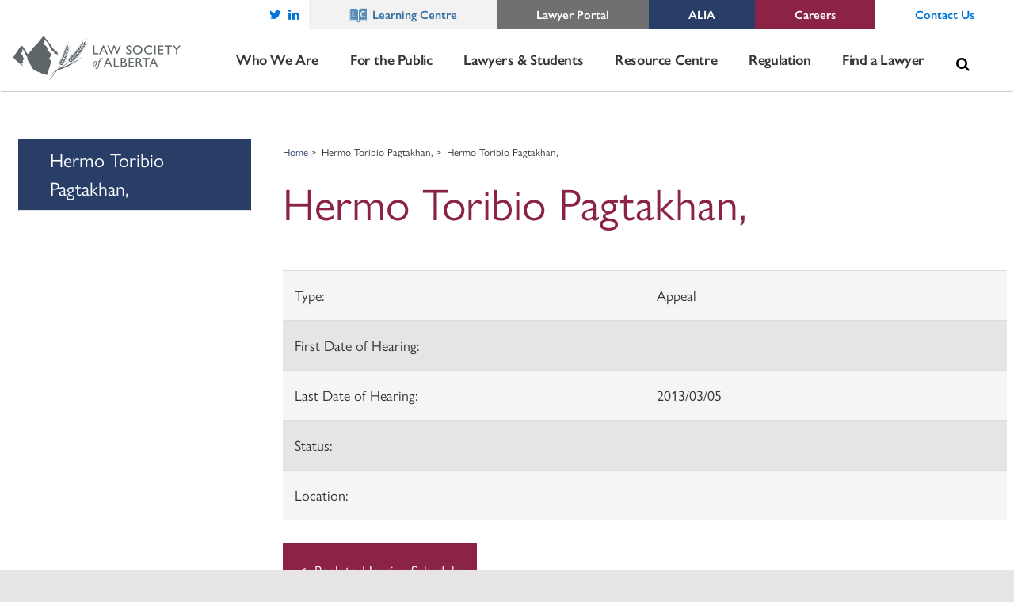

--- FILE ---
content_type: text/html; charset=UTF-8
request_url: https://www.lawsociety.ab.ca/hearing/hermo-toribio-pagtakhan/
body_size: 50339
content:

<!doctype html>
<html lang="en-US">
  <head>
    <meta charset="utf-8">
<script type="text/javascript">
/* <![CDATA[ */
var gform;gform||(document.addEventListener("gform_main_scripts_loaded",function(){gform.scriptsLoaded=!0}),document.addEventListener("gform/theme/scripts_loaded",function(){gform.themeScriptsLoaded=!0}),window.addEventListener("DOMContentLoaded",function(){gform.domLoaded=!0}),gform={domLoaded:!1,scriptsLoaded:!1,themeScriptsLoaded:!1,isFormEditor:()=>"function"==typeof InitializeEditor,callIfLoaded:function(o){return!(!gform.domLoaded||!gform.scriptsLoaded||!gform.themeScriptsLoaded&&!gform.isFormEditor()||(gform.isFormEditor()&&console.warn("The use of gform.initializeOnLoaded() is deprecated in the form editor context and will be removed in Gravity Forms 3.1."),o(),0))},initializeOnLoaded:function(o){gform.callIfLoaded(o)||(document.addEventListener("gform_main_scripts_loaded",()=>{gform.scriptsLoaded=!0,gform.callIfLoaded(o)}),document.addEventListener("gform/theme/scripts_loaded",()=>{gform.themeScriptsLoaded=!0,gform.callIfLoaded(o)}),window.addEventListener("DOMContentLoaded",()=>{gform.domLoaded=!0,gform.callIfLoaded(o)}))},hooks:{action:{},filter:{}},addAction:function(o,r,e,t){gform.addHook("action",o,r,e,t)},addFilter:function(o,r,e,t){gform.addHook("filter",o,r,e,t)},doAction:function(o){gform.doHook("action",o,arguments)},applyFilters:function(o){return gform.doHook("filter",o,arguments)},removeAction:function(o,r){gform.removeHook("action",o,r)},removeFilter:function(o,r,e){gform.removeHook("filter",o,r,e)},addHook:function(o,r,e,t,n){null==gform.hooks[o][r]&&(gform.hooks[o][r]=[]);var d=gform.hooks[o][r];null==n&&(n=r+"_"+d.length),gform.hooks[o][r].push({tag:n,callable:e,priority:t=null==t?10:t})},doHook:function(r,o,e){var t;if(e=Array.prototype.slice.call(e,1),null!=gform.hooks[r][o]&&((o=gform.hooks[r][o]).sort(function(o,r){return o.priority-r.priority}),o.forEach(function(o){"function"!=typeof(t=o.callable)&&(t=window[t]),"action"==r?t.apply(null,e):e[0]=t.apply(null,e)})),"filter"==r)return e[0]},removeHook:function(o,r,t,n){var e;null!=gform.hooks[o][r]&&(e=(e=gform.hooks[o][r]).filter(function(o,r,e){return!!(null!=n&&n!=o.tag||null!=t&&t!=o.priority)}),gform.hooks[o][r]=e)}});
/* ]]> */
</script>

    <meta http-equiv="x-ua-compatible" content="ie=edge">
    <meta name="viewport" content="width=device-width, initial-scale=1">

    <script>
    (function (m, a, z, e) {
    var s, t;
    try {
        t = m.sessionStorage.getItem('maze-us');
    } catch (err) {}
    
    if (!t) {
    t = new Date().getTime();
    try {
      m.sessionStorage.setItem('maze-us', t);
    } catch (err) {}
  }

  s = a.createElement('script');
  s.src = z + '?apiKey=' + e;
  s.async = true;
  a.getElementsByTagName('head')[0].appendChild(s);
  m.mazeUniversalSnippetApiKey = e;
})(window, document, 'https://snippet.maze.co/maze-universal-loader.js', '32fc3387-ce28-4848-b63b-e551703079c2');
</script>


    <!-- Google Analytics -->
    <script>
        (function (i, s, o, g, r, a, m) {
            i['GoogleAnalyticsObject'] = r;
            i[r] = i[r] || function () {
                    (i[r].q = i[r].q || []).push(arguments)
                }, i[r].l = 1 * new Date();
            a = s.createElement(o),
                m = s.getElementsByTagName(o)[0];
            a.async = 1;
            a.src = g;
            m.parentNode.insertBefore(a, m)
        })(window, document, 'script', 'https://www.google-analytics.com/analytics.js', 'ga');

        ga('create', 'UA-12068535-1', 'auto');
        ga('send', 'pageview');
    </script>
    <!-- End Google Analytics -->

    <!-- Google tag (gtag.js) -->
<script async src="https://www.googletagmanager.com/gtag/js?id=G-WEPFGJSHG5"></script>
<script>
  window.dataLayer = window.dataLayer || [];
  function gtag(){dataLayer.push(arguments);}
  gtag('js', new Date());

  gtag('config', 'G-WEPFGJSHG5');
 </script>



    <!-- Favicons -->
    <link rel="apple-touch-icon" sizes="180x180"
          href="https://www.lawsociety.ab.ca/wp-content/themes/law-society/assets/images/favicons/apple-touch-icon.png">
    <link rel="icon" type="image/png"
          href="https://www.lawsociety.ab.ca/wp-content/themes/law-society/assets/images/favicons/favicon-32x32.png" sizes="32x32">
    <link rel="icon" type="image/png"
          href="https://www.lawsociety.ab.ca/wp-content/themes/law-society/assets/images/favicons/favicon-16x16.png" sizes="16x16">
    <link rel="manifest" href="https://www.lawsociety.ab.ca/wp-content/themes/law-society/assets/images/favicons/manifest.json">
    <link rel="mask-icon"
          href="https://www.lawsociety.ab.ca/wp-content/themes/law-society/assets/images/favicons/safari-pinned-tab.svg">
    <link rel="shortcut icon" href="https://www.lawsociety.ab.ca/wp-content/themes/law-society/assets/images/favicons/favicon.ico">
    <meta name="msapplication-config"
          content="https://www.lawsociety.ab.ca/wp-content/themes/law-society/assets/images/favicons/browserconfig.xml" />
    <meta name="theme-color" content="#ffffff" />
    <meta name="description" content="A self governing body, acting as a regulator, to set the standards for Alberta lawyers. Includes news, and services for lawyers and for the public."/>

    <link rel="stylesheet" href="https://maxcdn.bootstrapcdn.com/font-awesome/4.6.3/css/font-awesome.min.css"
          type="text/css">

    <!-- Latest compiled and minified CSS -->
    <link rel="stylesheet" href="https://maxcdn.bootstrapcdn.com/bootstrap/3.3.7/css/bootstrap.min.css"
          integrity="sha384-BVYiiSIFeK1dGmJRAkycuHAHRg32OmUcww7on3RYdg4Va+PmSTsz/K68vbdEjh4u" crossorigin="anonymous">

    <style>
        .nav-primary nav li {
            opacity: 1;
            transition: opacity . s ease-in-out;
        }

        .top-links {
            opacity: 1;
        }

        .wf-loading .nav-primary nav li {
            opacity: 0;
        }

        .wf-loading .top-links {
            opacity: 0;
        }

        .content-page-text h2 {
            a opacity: 1;
            transform: translateY(0);
            -ms-transform: translateY(0);
            -webkit-transform: translateY(0);
            transition: transform .2s ease-in-out, opacity .2s ease-in-oUt;
            -webkit-transition: -webkit-transform .2s ease-in-out, opacity .2s ease-in-out;
        }

        .wf-loading .content-page-text h2 {
            opacity: 0;
            transform: translateY(-10px);
            -ms-transform: translateY(-10px);
            -webkit-transform: translateY(-10px);
        }

    </style>
    <script src='https://www.google.com/recaptcha/api.js'></script>
    <script src="https://use.typekit.net/ame7dni.js"></script>
    <script>try {
			Typekit.load({async: true});
		} catch (e) {
		}</script>
    <meta name='robots' content='index, follow, max-image-preview:large, max-snippet:-1, max-video-preview:-1' />

	<!-- This site is optimized with the Yoast SEO plugin v26.7 - https://yoast.com/wordpress/plugins/seo/ -->
	<title>Hermo Toribio Pagtakhan, - Law Society of Alberta</title>
	<link rel="canonical" href="https://www.lawsociety.ab.ca/hearing/hermo-toribio-pagtakhan/" />
	<meta property="og:locale" content="en_US" />
	<meta property="og:type" content="article" />
	<meta property="og:title" content="Hermo Toribio Pagtakhan, - Law Society of Alberta" />
	<meta property="og:url" content="https://www.lawsociety.ab.ca/hearing/hermo-toribio-pagtakhan/" />
	<meta property="og:site_name" content="Law Society of Alberta" />
	<meta name="twitter:card" content="summary_large_image" />
	<script type="application/ld+json" class="yoast-schema-graph">{"@context":"https://schema.org","@graph":[{"@type":"WebPage","@id":"https://www.lawsociety.ab.ca/hearing/hermo-toribio-pagtakhan/","url":"https://www.lawsociety.ab.ca/hearing/hermo-toribio-pagtakhan/","name":"Hermo Toribio Pagtakhan, - Law Society of Alberta","isPartOf":{"@id":"https://www.lawsociety.ab.ca/#website"},"datePublished":"2017-02-21T16:36:19+00:00","breadcrumb":{"@id":"https://www.lawsociety.ab.ca/hearing/hermo-toribio-pagtakhan/#breadcrumb"},"inLanguage":"en-US","potentialAction":[{"@type":"ReadAction","target":["https://www.lawsociety.ab.ca/hearing/hermo-toribio-pagtakhan/"]}]},{"@type":"BreadcrumbList","@id":"https://www.lawsociety.ab.ca/hearing/hermo-toribio-pagtakhan/#breadcrumb","itemListElement":[{"@type":"ListItem","position":1,"name":"Home","item":"https://www.lawsociety.ab.ca/"},{"@type":"ListItem","position":2,"name":"Hearings","item":"https://www.lawsociety.ab.ca/hearing/"},{"@type":"ListItem","position":3,"name":"Hermo Toribio Pagtakhan,"}]},{"@type":"WebSite","@id":"https://www.lawsociety.ab.ca/#website","url":"https://www.lawsociety.ab.ca/","name":"Law Society of Alberta","description":"","potentialAction":[{"@type":"SearchAction","target":{"@type":"EntryPoint","urlTemplate":"https://www.lawsociety.ab.ca/?s={search_term_string}"},"query-input":{"@type":"PropertyValueSpecification","valueRequired":true,"valueName":"search_term_string"}}],"inLanguage":"en-US"}]}</script>
	<!-- / Yoast SEO plugin. -->


<link rel='dns-prefetch' href='//www.lawsociety.ab.ca' />
<link rel='dns-prefetch' href='//maxcdn.bootstrapcdn.com' />
<link rel='dns-prefetch' href='//unpkg.com' />
<link rel='dns-prefetch' href='//www.google.com' />
<link rel="alternate" title="oEmbed (JSON)" type="application/json+oembed" href="https://www.lawsociety.ab.ca/wp-json/oembed/1.0/embed?url=https%3A%2F%2Fwww.lawsociety.ab.ca%2Fhearing%2Fhermo-toribio-pagtakhan%2F" />
<link rel="alternate" title="oEmbed (XML)" type="text/xml+oembed" href="https://www.lawsociety.ab.ca/wp-json/oembed/1.0/embed?url=https%3A%2F%2Fwww.lawsociety.ab.ca%2Fhearing%2Fhermo-toribio-pagtakhan%2F&#038;format=xml" />
<style id='wp-img-auto-sizes-contain-inline-css' type='text/css'>
img:is([sizes=auto i],[sizes^="auto," i]){contain-intrinsic-size:3000px 1500px}
/*# sourceURL=wp-img-auto-sizes-contain-inline-css */
</style>
<style id='wp-emoji-styles-inline-css' type='text/css'>

	img.wp-smiley, img.emoji {
		display: inline !important;
		border: none !important;
		box-shadow: none !important;
		height: 1em !important;
		width: 1em !important;
		margin: 0 0.07em !important;
		vertical-align: -0.1em !important;
		background: none !important;
		padding: 0 !important;
	}
/*# sourceURL=wp-emoji-styles-inline-css */
</style>
<link rel='stylesheet' id='wp-components-css' href='https://www.lawsociety.ab.ca/wp-includes/css/dist/components/style.min.css?ver=6.9' type='text/css' media='all' />
<link rel='stylesheet' id='wp-preferences-css' href='https://www.lawsociety.ab.ca/wp-includes/css/dist/preferences/style.min.css?ver=6.9' type='text/css' media='all' />
<link rel='stylesheet' id='wp-block-editor-css' href='https://www.lawsociety.ab.ca/wp-includes/css/dist/block-editor/style.min.css?ver=6.9' type='text/css' media='all' />
<link rel='stylesheet' id='popup-maker-block-library-style-css' href='https://www.lawsociety.ab.ca/wp-content/plugins/popup-maker/dist/packages/block-library-style.css?ver=dbea705cfafe089d65f1' type='text/css' media='all' />
<link rel='stylesheet' id='fancy-box-styles-css' href='https://www.lawsociety.ab.ca/wp-content/themes/law-society/assets/fancybox/source/jquery.fancybox.css?ver=6.9' type='text/css' media='all' />
<link rel='stylesheet' id='owlcarousel-css' href='https://www.lawsociety.ab.ca/wp-content/themes/law-society/assets/vendor/owl.carousel/dist/assets/owl.carousel.min.css?ver=6.9' type='text/css' media='all' />
<link rel='stylesheet' id='owlcarousel-theme-css' href='https://www.lawsociety.ab.ca/wp-content/themes/law-society/assets/vendor/owl.carousel/dist/assets/owl.theme.default.min.css?ver=6.9' type='text/css' media='all' />
<link rel='stylesheet' id='data_tables_styles-css' href='https://www.lawsociety.ab.ca/wp-content/themes/law-society/assets/vendor/datatables.net-bs/css/dataTables.bootstrap.min.css?ver=6.9' type='text/css' media='all' />
<link rel='stylesheet' id='slick-theme-css' href='https://www.lawsociety.ab.ca/wp-content/themes/law-society/assets/vendor/slick-carousel/slick/slick-theme.css?ver=6.9' type='text/css' media='all' />
<link rel='stylesheet' id='slick-css-css' href='https://www.lawsociety.ab.ca/wp-content/themes/law-society/assets/vendor/slick-carousel/slick/slick.css?ver=6.9' type='text/css' media='all' />
<link rel='stylesheet' id='gravity-forms-power-automate-css' href='https://www.lawsociety.ab.ca/wp-content/plugins/gravity-forms-power-automate/public/css/gravity-forms-power-automate-public.css?ver=1.2.0' type='text/css' media='all' />
<link rel='stylesheet' id='gforms_reset_css-css' href='https://www.lawsociety.ab.ca/wp-content/plugins/gravityforms/legacy/css/formreset.min.css?ver=2.9.25' type='text/css' media='all' />
<link rel='stylesheet' id='gforms_formsmain_css-css' href='https://www.lawsociety.ab.ca/wp-content/plugins/gravityforms/legacy/css/formsmain.min.css?ver=2.9.25' type='text/css' media='all' />
<link rel='stylesheet' id='gforms_ready_class_css-css' href='https://www.lawsociety.ab.ca/wp-content/plugins/gravityforms/legacy/css/readyclass.min.css?ver=2.9.25' type='text/css' media='all' />
<link rel='stylesheet' id='gforms_browsers_css-css' href='https://www.lawsociety.ab.ca/wp-content/plugins/gravityforms/legacy/css/browsers.min.css?ver=2.9.25' type='text/css' media='all' />
<link rel='stylesheet' id='popup-maker-site-css' href='//www.lawsociety.ab.ca/wp-content/uploads/pum/pum-site-styles.css?generated=1756402179&#038;ver=1.21.5' type='text/css' media='all' />
<link rel='stylesheet' id='shiftnav-css' href='https://www.lawsociety.ab.ca/wp-content/plugins/shiftnav-pro/pro/assets/css/shiftnav.min.css?ver=1.5.1' type='text/css' media='all' />
<link rel='stylesheet' id='ubermenu-css' href='https://www.lawsociety.ab.ca/wp-content/plugins/ubermenu/pro/assets/css/ubermenu.min.css?ver=3.8.5' type='text/css' media='all' />
<link rel='stylesheet' id='ubermenu-grey-white-css' href='https://www.lawsociety.ab.ca/wp-content/plugins/ubermenu/assets/css/skins/blackwhite.css?ver=6.9' type='text/css' media='all' />
<link rel='stylesheet' id='ubermenu-font-awesome-all-css' href='https://www.lawsociety.ab.ca/wp-content/plugins/ubermenu/assets/fontawesome/css/all.min.css?ver=6.9' type='text/css' media='all' />
<link rel='stylesheet' id='ubermenu-custom-stylesheet-css' href='https://www.lawsociety.ab.ca/wp-content/plugins/ubermenu/custom/custom.css?ver=3.8.5' type='text/css' media='all' />
<link rel='stylesheet' id='sage/css-css' href='https://www.lawsociety.ab.ca/wp-content/themes/law-society/dist/styles/main-6852eda00b.css' type='text/css' media='all' />
<link rel='stylesheet' id='shiftnav-font-awesome-css' href='https://www.lawsociety.ab.ca/wp-content/plugins/shiftnav-pro/assets/css/fontawesome/css/font-awesome.min.css?ver=1.5.1' type='text/css' media='all' />
<link rel='stylesheet' id='shiftnav-standard-dark-css' href='https://www.lawsociety.ab.ca/wp-content/plugins/shiftnav-pro/assets/css/skins/standard-dark.css?ver=1.5.1' type='text/css' media='all' />
<script type="text/javascript" src="https://www.lawsociety.ab.ca/wp-includes/js/jquery/jquery.min.js?ver=3.7.1" id="jquery-core-js"></script>
<script type="text/javascript" src="https://www.lawsociety.ab.ca/wp-includes/js/jquery/jquery-migrate.min.js?ver=3.4.1" id="jquery-migrate-js"></script>
<script type="text/javascript" src="https://www.lawsociety.ab.ca/wp-content/plugins/gravity-forms-power-automate/public/js/gravity-forms-power-automate-public.js?ver=1.2.0" id="gravity-forms-power-automate-js"></script>
<script type="text/javascript" defer='defer' src="https://www.lawsociety.ab.ca/wp-content/plugins/gravityforms/js/jquery.json.min.js?ver=2.9.25" id="gform_json-js"></script>
<script type="text/javascript" id="gform_gravityforms-js-extra">
/* <![CDATA[ */
var gf_legacy = {"is_legacy":"1"};
var gf_global = {"gf_currency_config":{"name":"Canadian Dollar","symbol_left":"$","symbol_right":"CAD","symbol_padding":" ","thousand_separator":",","decimal_separator":".","decimals":2,"code":"CAD"},"base_url":"https://www.lawsociety.ab.ca/wp-content/plugins/gravityforms","number_formats":[],"spinnerUrl":"https://www.lawsociety.ab.ca/wp-content/plugins/gravityforms/images/spinner.svg","version_hash":"36141cb2a43aad3ab44cef8ac8ca24ec","strings":{"newRowAdded":"New row added.","rowRemoved":"Row removed","formSaved":"The form has been saved.  The content contains the link to return and complete the form."}};
var gf_legacy = {"is_legacy":"1"};
var gf_global = {"gf_currency_config":{"name":"Canadian Dollar","symbol_left":"$","symbol_right":"CAD","symbol_padding":" ","thousand_separator":",","decimal_separator":".","decimals":2,"code":"CAD"},"base_url":"https://www.lawsociety.ab.ca/wp-content/plugins/gravityforms","number_formats":[],"spinnerUrl":"https://www.lawsociety.ab.ca/wp-content/plugins/gravityforms/images/spinner.svg","version_hash":"36141cb2a43aad3ab44cef8ac8ca24ec","strings":{"newRowAdded":"New row added.","rowRemoved":"Row removed","formSaved":"The form has been saved.  The content contains the link to return and complete the form."}};
var gf_legacy = {"is_legacy":"1"};
var gf_global = {"gf_currency_config":{"name":"Canadian Dollar","symbol_left":"$","symbol_right":"CAD","symbol_padding":" ","thousand_separator":",","decimal_separator":".","decimals":2,"code":"CAD"},"base_url":"https://www.lawsociety.ab.ca/wp-content/plugins/gravityforms","number_formats":[],"spinnerUrl":"https://www.lawsociety.ab.ca/wp-content/plugins/gravityforms/images/spinner.svg","version_hash":"36141cb2a43aad3ab44cef8ac8ca24ec","strings":{"newRowAdded":"New row added.","rowRemoved":"Row removed","formSaved":"The form has been saved.  The content contains the link to return and complete the form."}};
var gf_legacy = {"is_legacy":"1"};
var gf_global = {"gf_currency_config":{"name":"Canadian Dollar","symbol_left":"$","symbol_right":"CAD","symbol_padding":" ","thousand_separator":",","decimal_separator":".","decimals":2,"code":"CAD"},"base_url":"https://www.lawsociety.ab.ca/wp-content/plugins/gravityforms","number_formats":[],"spinnerUrl":"https://www.lawsociety.ab.ca/wp-content/plugins/gravityforms/images/spinner.svg","version_hash":"36141cb2a43aad3ab44cef8ac8ca24ec","strings":{"newRowAdded":"New row added.","rowRemoved":"Row removed","formSaved":"The form has been saved.  The content contains the link to return and complete the form."}};
var gf_legacy = {"is_legacy":"1"};
var gf_global = {"gf_currency_config":{"name":"Canadian Dollar","symbol_left":"$","symbol_right":"CAD","symbol_padding":" ","thousand_separator":",","decimal_separator":".","decimals":2,"code":"CAD"},"base_url":"https://www.lawsociety.ab.ca/wp-content/plugins/gravityforms","number_formats":[],"spinnerUrl":"https://www.lawsociety.ab.ca/wp-content/plugins/gravityforms/images/spinner.svg","version_hash":"36141cb2a43aad3ab44cef8ac8ca24ec","strings":{"newRowAdded":"New row added.","rowRemoved":"Row removed","formSaved":"The form has been saved.  The content contains the link to return and complete the form."}};
var gf_legacy = {"is_legacy":"1"};
var gf_global = {"gf_currency_config":{"name":"Canadian Dollar","symbol_left":"$","symbol_right":"CAD","symbol_padding":" ","thousand_separator":",","decimal_separator":".","decimals":2,"code":"CAD"},"base_url":"https://www.lawsociety.ab.ca/wp-content/plugins/gravityforms","number_formats":[],"spinnerUrl":"https://www.lawsociety.ab.ca/wp-content/plugins/gravityforms/images/spinner.svg","version_hash":"36141cb2a43aad3ab44cef8ac8ca24ec","strings":{"newRowAdded":"New row added.","rowRemoved":"Row removed","formSaved":"The form has been saved.  The content contains the link to return and complete the form."}};
var gf_legacy = {"is_legacy":"1"};
var gf_global = {"gf_currency_config":{"name":"Canadian Dollar","symbol_left":"$","symbol_right":"CAD","symbol_padding":" ","thousand_separator":",","decimal_separator":".","decimals":2,"code":"CAD"},"base_url":"https://www.lawsociety.ab.ca/wp-content/plugins/gravityforms","number_formats":[],"spinnerUrl":"https://www.lawsociety.ab.ca/wp-content/plugins/gravityforms/images/spinner.svg","version_hash":"36141cb2a43aad3ab44cef8ac8ca24ec","strings":{"newRowAdded":"New row added.","rowRemoved":"Row removed","formSaved":"The form has been saved.  The content contains the link to return and complete the form."}};
var gf_legacy = {"is_legacy":"1"};
var gf_global = {"gf_currency_config":{"name":"Canadian Dollar","symbol_left":"$","symbol_right":"CAD","symbol_padding":" ","thousand_separator":",","decimal_separator":".","decimals":2,"code":"CAD"},"base_url":"https://www.lawsociety.ab.ca/wp-content/plugins/gravityforms","number_formats":[],"spinnerUrl":"https://www.lawsociety.ab.ca/wp-content/plugins/gravityforms/images/spinner.svg","version_hash":"36141cb2a43aad3ab44cef8ac8ca24ec","strings":{"newRowAdded":"New row added.","rowRemoved":"Row removed","formSaved":"The form has been saved.  The content contains the link to return and complete the form."}};
var gf_legacy = {"is_legacy":"1"};
var gf_global = {"gf_currency_config":{"name":"Canadian Dollar","symbol_left":"$","symbol_right":"CAD","symbol_padding":" ","thousand_separator":",","decimal_separator":".","decimals":2,"code":"CAD"},"base_url":"https://www.lawsociety.ab.ca/wp-content/plugins/gravityforms","number_formats":[],"spinnerUrl":"https://www.lawsociety.ab.ca/wp-content/plugins/gravityforms/images/spinner.svg","version_hash":"36141cb2a43aad3ab44cef8ac8ca24ec","strings":{"newRowAdded":"New row added.","rowRemoved":"Row removed","formSaved":"The form has been saved.  The content contains the link to return and complete the form."}};
var gf_legacy = {"is_legacy":"1"};
var gf_global = {"gf_currency_config":{"name":"Canadian Dollar","symbol_left":"$","symbol_right":"CAD","symbol_padding":" ","thousand_separator":",","decimal_separator":".","decimals":2,"code":"CAD"},"base_url":"https://www.lawsociety.ab.ca/wp-content/plugins/gravityforms","number_formats":[],"spinnerUrl":"https://www.lawsociety.ab.ca/wp-content/plugins/gravityforms/images/spinner.svg","version_hash":"36141cb2a43aad3ab44cef8ac8ca24ec","strings":{"newRowAdded":"New row added.","rowRemoved":"Row removed","formSaved":"The form has been saved.  The content contains the link to return and complete the form."}};
var gf_legacy = {"is_legacy":"1"};
var gf_global = {"gf_currency_config":{"name":"Canadian Dollar","symbol_left":"$","symbol_right":"CAD","symbol_padding":" ","thousand_separator":",","decimal_separator":".","decimals":2,"code":"CAD"},"base_url":"https://www.lawsociety.ab.ca/wp-content/plugins/gravityforms","number_formats":[],"spinnerUrl":"https://www.lawsociety.ab.ca/wp-content/plugins/gravityforms/images/spinner.svg","version_hash":"36141cb2a43aad3ab44cef8ac8ca24ec","strings":{"newRowAdded":"New row added.","rowRemoved":"Row removed","formSaved":"The form has been saved.  The content contains the link to return and complete the form."}};
var gf_legacy = {"is_legacy":"1"};
var gf_global = {"gf_currency_config":{"name":"Canadian Dollar","symbol_left":"$","symbol_right":"CAD","symbol_padding":" ","thousand_separator":",","decimal_separator":".","decimals":2,"code":"CAD"},"base_url":"https://www.lawsociety.ab.ca/wp-content/plugins/gravityforms","number_formats":[],"spinnerUrl":"https://www.lawsociety.ab.ca/wp-content/plugins/gravityforms/images/spinner.svg","version_hash":"36141cb2a43aad3ab44cef8ac8ca24ec","strings":{"newRowAdded":"New row added.","rowRemoved":"Row removed","formSaved":"The form has been saved.  The content contains the link to return and complete the form."}};
var gf_legacy = {"is_legacy":"1"};
var gf_global = {"gf_currency_config":{"name":"Canadian Dollar","symbol_left":"$","symbol_right":"CAD","symbol_padding":" ","thousand_separator":",","decimal_separator":".","decimals":2,"code":"CAD"},"base_url":"https://www.lawsociety.ab.ca/wp-content/plugins/gravityforms","number_formats":[],"spinnerUrl":"https://www.lawsociety.ab.ca/wp-content/plugins/gravityforms/images/spinner.svg","version_hash":"36141cb2a43aad3ab44cef8ac8ca24ec","strings":{"newRowAdded":"New row added.","rowRemoved":"Row removed","formSaved":"The form has been saved.  The content contains the link to return and complete the form."}};
var gf_legacy = {"is_legacy":"1"};
var gf_global = {"gf_currency_config":{"name":"Canadian Dollar","symbol_left":"$","symbol_right":"CAD","symbol_padding":" ","thousand_separator":",","decimal_separator":".","decimals":2,"code":"CAD"},"base_url":"https://www.lawsociety.ab.ca/wp-content/plugins/gravityforms","number_formats":[],"spinnerUrl":"https://www.lawsociety.ab.ca/wp-content/plugins/gravityforms/images/spinner.svg","version_hash":"36141cb2a43aad3ab44cef8ac8ca24ec","strings":{"newRowAdded":"New row added.","rowRemoved":"Row removed","formSaved":"The form has been saved.  The content contains the link to return and complete the form."}};
var gf_global = {"gf_currency_config":{"name":"Canadian Dollar","symbol_left":"$","symbol_right":"CAD","symbol_padding":" ","thousand_separator":",","decimal_separator":".","decimals":2,"code":"CAD"},"base_url":"https://www.lawsociety.ab.ca/wp-content/plugins/gravityforms","number_formats":[],"spinnerUrl":"https://www.lawsociety.ab.ca/wp-content/plugins/gravityforms/images/spinner.svg","version_hash":"36141cb2a43aad3ab44cef8ac8ca24ec","strings":{"newRowAdded":"New row added.","rowRemoved":"Row removed","formSaved":"The form has been saved.  The content contains the link to return and complete the form."}};
var gf_global = {"gf_currency_config":{"name":"Canadian Dollar","symbol_left":"$","symbol_right":"CAD","symbol_padding":" ","thousand_separator":",","decimal_separator":".","decimals":2,"code":"CAD"},"base_url":"https://www.lawsociety.ab.ca/wp-content/plugins/gravityforms","number_formats":[],"spinnerUrl":"https://www.lawsociety.ab.ca/wp-content/plugins/gravityforms/images/spinner.svg","version_hash":"36141cb2a43aad3ab44cef8ac8ca24ec","strings":{"newRowAdded":"New row added.","rowRemoved":"Row removed","formSaved":"The form has been saved.  The content contains the link to return and complete the form."}};
var gf_global = {"gf_currency_config":{"name":"Canadian Dollar","symbol_left":"$","symbol_right":"CAD","symbol_padding":" ","thousand_separator":",","decimal_separator":".","decimals":2,"code":"CAD"},"base_url":"https://www.lawsociety.ab.ca/wp-content/plugins/gravityforms","number_formats":[],"spinnerUrl":"https://www.lawsociety.ab.ca/wp-content/plugins/gravityforms/images/spinner.svg","version_hash":"36141cb2a43aad3ab44cef8ac8ca24ec","strings":{"newRowAdded":"New row added.","rowRemoved":"Row removed","formSaved":"The form has been saved.  The content contains the link to return and complete the form."}};
var gf_global = {"gf_currency_config":{"name":"Canadian Dollar","symbol_left":"$","symbol_right":"CAD","symbol_padding":" ","thousand_separator":",","decimal_separator":".","decimals":2,"code":"CAD"},"base_url":"https://www.lawsociety.ab.ca/wp-content/plugins/gravityforms","number_formats":[],"spinnerUrl":"https://www.lawsociety.ab.ca/wp-content/plugins/gravityforms/images/spinner.svg","version_hash":"36141cb2a43aad3ab44cef8ac8ca24ec","strings":{"newRowAdded":"New row added.","rowRemoved":"Row removed","formSaved":"The form has been saved.  The content contains the link to return and complete the form."}};
var gf_legacy = {"is_legacy":"1"};
var gf_global = {"gf_currency_config":{"name":"Canadian Dollar","symbol_left":"$","symbol_right":"CAD","symbol_padding":" ","thousand_separator":",","decimal_separator":".","decimals":2,"code":"CAD"},"base_url":"https://www.lawsociety.ab.ca/wp-content/plugins/gravityforms","number_formats":[],"spinnerUrl":"https://www.lawsociety.ab.ca/wp-content/plugins/gravityforms/images/spinner.svg","version_hash":"36141cb2a43aad3ab44cef8ac8ca24ec","strings":{"newRowAdded":"New row added.","rowRemoved":"Row removed","formSaved":"The form has been saved.  The content contains the link to return and complete the form."}};
var gf_legacy = {"is_legacy":"1"};
var gf_global = {"gf_currency_config":{"name":"Canadian Dollar","symbol_left":"$","symbol_right":"CAD","symbol_padding":" ","thousand_separator":",","decimal_separator":".","decimals":2,"code":"CAD"},"base_url":"https://www.lawsociety.ab.ca/wp-content/plugins/gravityforms","number_formats":[],"spinnerUrl":"https://www.lawsociety.ab.ca/wp-content/plugins/gravityforms/images/spinner.svg","version_hash":"36141cb2a43aad3ab44cef8ac8ca24ec","strings":{"newRowAdded":"New row added.","rowRemoved":"Row removed","formSaved":"The form has been saved.  The content contains the link to return and complete the form."}};
var gf_legacy = {"is_legacy":"1"};
var gf_global = {"gf_currency_config":{"name":"Canadian Dollar","symbol_left":"$","symbol_right":"CAD","symbol_padding":" ","thousand_separator":",","decimal_separator":".","decimals":2,"code":"CAD"},"base_url":"https://www.lawsociety.ab.ca/wp-content/plugins/gravityforms","number_formats":[],"spinnerUrl":"https://www.lawsociety.ab.ca/wp-content/plugins/gravityforms/images/spinner.svg","version_hash":"36141cb2a43aad3ab44cef8ac8ca24ec","strings":{"newRowAdded":"New row added.","rowRemoved":"Row removed","formSaved":"The form has been saved.  The content contains the link to return and complete the form."}};
var gf_legacy = {"is_legacy":"1"};
var gf_global = {"gf_currency_config":{"name":"Canadian Dollar","symbol_left":"$","symbol_right":"CAD","symbol_padding":" ","thousand_separator":",","decimal_separator":".","decimals":2,"code":"CAD"},"base_url":"https://www.lawsociety.ab.ca/wp-content/plugins/gravityforms","number_formats":[],"spinnerUrl":"https://www.lawsociety.ab.ca/wp-content/plugins/gravityforms/images/spinner.svg","version_hash":"36141cb2a43aad3ab44cef8ac8ca24ec","strings":{"newRowAdded":"New row added.","rowRemoved":"Row removed","formSaved":"The form has been saved.  The content contains the link to return and complete the form."}};
var gf_legacy = {"is_legacy":"1"};
var gf_global = {"gf_currency_config":{"name":"Canadian Dollar","symbol_left":"$","symbol_right":"CAD","symbol_padding":" ","thousand_separator":",","decimal_separator":".","decimals":2,"code":"CAD"},"base_url":"https://www.lawsociety.ab.ca/wp-content/plugins/gravityforms","number_formats":[],"spinnerUrl":"https://www.lawsociety.ab.ca/wp-content/plugins/gravityforms/images/spinner.svg","version_hash":"36141cb2a43aad3ab44cef8ac8ca24ec","strings":{"newRowAdded":"New row added.","rowRemoved":"Row removed","formSaved":"The form has been saved.  The content contains the link to return and complete the form."}};
var gf_legacy = {"is_legacy":"1"};
var gf_global = {"gf_currency_config":{"name":"Canadian Dollar","symbol_left":"$","symbol_right":"CAD","symbol_padding":" ","thousand_separator":",","decimal_separator":".","decimals":2,"code":"CAD"},"base_url":"https://www.lawsociety.ab.ca/wp-content/plugins/gravityforms","number_formats":[],"spinnerUrl":"https://www.lawsociety.ab.ca/wp-content/plugins/gravityforms/images/spinner.svg","version_hash":"36141cb2a43aad3ab44cef8ac8ca24ec","strings":{"newRowAdded":"New row added.","rowRemoved":"Row removed","formSaved":"The form has been saved.  The content contains the link to return and complete the form."}};
var gf_legacy = {"is_legacy":"1"};
var gf_global = {"gf_currency_config":{"name":"Canadian Dollar","symbol_left":"$","symbol_right":"CAD","symbol_padding":" ","thousand_separator":",","decimal_separator":".","decimals":2,"code":"CAD"},"base_url":"https://www.lawsociety.ab.ca/wp-content/plugins/gravityforms","number_formats":[],"spinnerUrl":"https://www.lawsociety.ab.ca/wp-content/plugins/gravityforms/images/spinner.svg","version_hash":"36141cb2a43aad3ab44cef8ac8ca24ec","strings":{"newRowAdded":"New row added.","rowRemoved":"Row removed","formSaved":"The form has been saved.  The content contains the link to return and complete the form."}};
var gf_legacy = {"is_legacy":"1"};
var gf_global = {"gf_currency_config":{"name":"Canadian Dollar","symbol_left":"$","symbol_right":"CAD","symbol_padding":" ","thousand_separator":",","decimal_separator":".","decimals":2,"code":"CAD"},"base_url":"https://www.lawsociety.ab.ca/wp-content/plugins/gravityforms","number_formats":[],"spinnerUrl":"https://www.lawsociety.ab.ca/wp-content/plugins/gravityforms/images/spinner.svg","version_hash":"36141cb2a43aad3ab44cef8ac8ca24ec","strings":{"newRowAdded":"New row added.","rowRemoved":"Row removed","formSaved":"The form has been saved.  The content contains the link to return and complete the form."}};
var gf_legacy = {"is_legacy":"1"};
var gf_global = {"gf_currency_config":{"name":"Canadian Dollar","symbol_left":"$","symbol_right":"CAD","symbol_padding":" ","thousand_separator":",","decimal_separator":".","decimals":2,"code":"CAD"},"base_url":"https://www.lawsociety.ab.ca/wp-content/plugins/gravityforms","number_formats":[],"spinnerUrl":"https://www.lawsociety.ab.ca/wp-content/plugins/gravityforms/images/spinner.svg","version_hash":"36141cb2a43aad3ab44cef8ac8ca24ec","strings":{"newRowAdded":"New row added.","rowRemoved":"Row removed","formSaved":"The form has been saved.  The content contains the link to return and complete the form."}};
var gf_legacy = {"is_legacy":"1"};
var gf_global = {"gf_currency_config":{"name":"Canadian Dollar","symbol_left":"$","symbol_right":"CAD","symbol_padding":" ","thousand_separator":",","decimal_separator":".","decimals":2,"code":"CAD"},"base_url":"https://www.lawsociety.ab.ca/wp-content/plugins/gravityforms","number_formats":[],"spinnerUrl":"https://www.lawsociety.ab.ca/wp-content/plugins/gravityforms/images/spinner.svg","version_hash":"36141cb2a43aad3ab44cef8ac8ca24ec","strings":{"newRowAdded":"New row added.","rowRemoved":"Row removed","formSaved":"The form has been saved.  The content contains the link to return and complete the form."}};
var gf_legacy = {"is_legacy":"1"};
var gf_global = {"gf_currency_config":{"name":"Canadian Dollar","symbol_left":"$","symbol_right":"CAD","symbol_padding":" ","thousand_separator":",","decimal_separator":".","decimals":2,"code":"CAD"},"base_url":"https://www.lawsociety.ab.ca/wp-content/plugins/gravityforms","number_formats":[],"spinnerUrl":"https://www.lawsociety.ab.ca/wp-content/plugins/gravityforms/images/spinner.svg","version_hash":"36141cb2a43aad3ab44cef8ac8ca24ec","strings":{"newRowAdded":"New row added.","rowRemoved":"Row removed","formSaved":"The form has been saved.  The content contains the link to return and complete the form."}};
var gf_legacy = {"is_legacy":"1"};
var gf_global = {"gf_currency_config":{"name":"Canadian Dollar","symbol_left":"$","symbol_right":"CAD","symbol_padding":" ","thousand_separator":",","decimal_separator":".","decimals":2,"code":"CAD"},"base_url":"https://www.lawsociety.ab.ca/wp-content/plugins/gravityforms","number_formats":[],"spinnerUrl":"https://www.lawsociety.ab.ca/wp-content/plugins/gravityforms/images/spinner.svg","version_hash":"36141cb2a43aad3ab44cef8ac8ca24ec","strings":{"newRowAdded":"New row added.","rowRemoved":"Row removed","formSaved":"The form has been saved.  The content contains the link to return and complete the form."}};
var gf_legacy = {"is_legacy":"1"};
var gf_global = {"gf_currency_config":{"name":"Canadian Dollar","symbol_left":"$","symbol_right":"CAD","symbol_padding":" ","thousand_separator":",","decimal_separator":".","decimals":2,"code":"CAD"},"base_url":"https://www.lawsociety.ab.ca/wp-content/plugins/gravityforms","number_formats":[],"spinnerUrl":"https://www.lawsociety.ab.ca/wp-content/plugins/gravityforms/images/spinner.svg","version_hash":"36141cb2a43aad3ab44cef8ac8ca24ec","strings":{"newRowAdded":"New row added.","rowRemoved":"Row removed","formSaved":"The form has been saved.  The content contains the link to return and complete the form."}};
var gf_legacy = {"is_legacy":"1"};
var gf_global = {"gf_currency_config":{"name":"Canadian Dollar","symbol_left":"$","symbol_right":"CAD","symbol_padding":" ","thousand_separator":",","decimal_separator":".","decimals":2,"code":"CAD"},"base_url":"https://www.lawsociety.ab.ca/wp-content/plugins/gravityforms","number_formats":[],"spinnerUrl":"https://www.lawsociety.ab.ca/wp-content/plugins/gravityforms/images/spinner.svg","version_hash":"36141cb2a43aad3ab44cef8ac8ca24ec","strings":{"newRowAdded":"New row added.","rowRemoved":"Row removed","formSaved":"The form has been saved.  The content contains the link to return and complete the form."}};
var gf_legacy = {"is_legacy":"1"};
var gf_global = {"gf_currency_config":{"name":"Canadian Dollar","symbol_left":"$","symbol_right":"CAD","symbol_padding":" ","thousand_separator":",","decimal_separator":".","decimals":2,"code":"CAD"},"base_url":"https://www.lawsociety.ab.ca/wp-content/plugins/gravityforms","number_formats":[],"spinnerUrl":"https://www.lawsociety.ab.ca/wp-content/plugins/gravityforms/images/spinner.svg","version_hash":"36141cb2a43aad3ab44cef8ac8ca24ec","strings":{"newRowAdded":"New row added.","rowRemoved":"Row removed","formSaved":"The form has been saved.  The content contains the link to return and complete the form."}};
var gf_legacy = {"is_legacy":"1"};
var gf_global = {"gf_currency_config":{"name":"Canadian Dollar","symbol_left":"$","symbol_right":"CAD","symbol_padding":" ","thousand_separator":",","decimal_separator":".","decimals":2,"code":"CAD"},"base_url":"https://www.lawsociety.ab.ca/wp-content/plugins/gravityforms","number_formats":[],"spinnerUrl":"https://www.lawsociety.ab.ca/wp-content/plugins/gravityforms/images/spinner.svg","version_hash":"36141cb2a43aad3ab44cef8ac8ca24ec","strings":{"newRowAdded":"New row added.","rowRemoved":"Row removed","formSaved":"The form has been saved.  The content contains the link to return and complete the form."}};
var gf_legacy = {"is_legacy":"1"};
var gf_global = {"gf_currency_config":{"name":"Canadian Dollar","symbol_left":"$","symbol_right":"CAD","symbol_padding":" ","thousand_separator":",","decimal_separator":".","decimals":2,"code":"CAD"},"base_url":"https://www.lawsociety.ab.ca/wp-content/plugins/gravityforms","number_formats":[],"spinnerUrl":"https://www.lawsociety.ab.ca/wp-content/plugins/gravityforms/images/spinner.svg","version_hash":"36141cb2a43aad3ab44cef8ac8ca24ec","strings":{"newRowAdded":"New row added.","rowRemoved":"Row removed","formSaved":"The form has been saved.  The content contains the link to return and complete the form."}};
var gf_legacy = {"is_legacy":"1"};
var gf_global = {"gf_currency_config":{"name":"Canadian Dollar","symbol_left":"$","symbol_right":"CAD","symbol_padding":" ","thousand_separator":",","decimal_separator":".","decimals":2,"code":"CAD"},"base_url":"https://www.lawsociety.ab.ca/wp-content/plugins/gravityforms","number_formats":[],"spinnerUrl":"https://www.lawsociety.ab.ca/wp-content/plugins/gravityforms/images/spinner.svg","version_hash":"36141cb2a43aad3ab44cef8ac8ca24ec","strings":{"newRowAdded":"New row added.","rowRemoved":"Row removed","formSaved":"The form has been saved.  The content contains the link to return and complete the form."}};
var gf_legacy = {"is_legacy":"1"};
var gf_global = {"gf_currency_config":{"name":"Canadian Dollar","symbol_left":"$","symbol_right":"CAD","symbol_padding":" ","thousand_separator":",","decimal_separator":".","decimals":2,"code":"CAD"},"base_url":"https://www.lawsociety.ab.ca/wp-content/plugins/gravityforms","number_formats":[],"spinnerUrl":"https://www.lawsociety.ab.ca/wp-content/plugins/gravityforms/images/spinner.svg","version_hash":"36141cb2a43aad3ab44cef8ac8ca24ec","strings":{"newRowAdded":"New row added.","rowRemoved":"Row removed","formSaved":"The form has been saved.  The content contains the link to return and complete the form."}};
var gf_legacy = {"is_legacy":"1"};
var gf_global = {"gf_currency_config":{"name":"Canadian Dollar","symbol_left":"$","symbol_right":"CAD","symbol_padding":" ","thousand_separator":",","decimal_separator":".","decimals":2,"code":"CAD"},"base_url":"https://www.lawsociety.ab.ca/wp-content/plugins/gravityforms","number_formats":[],"spinnerUrl":"https://www.lawsociety.ab.ca/wp-content/plugins/gravityforms/images/spinner.svg","version_hash":"36141cb2a43aad3ab44cef8ac8ca24ec","strings":{"newRowAdded":"New row added.","rowRemoved":"Row removed","formSaved":"The form has been saved.  The content contains the link to return and complete the form."}};
var gf_legacy = {"is_legacy":"1"};
var gf_global = {"gf_currency_config":{"name":"Canadian Dollar","symbol_left":"$","symbol_right":"CAD","symbol_padding":" ","thousand_separator":",","decimal_separator":".","decimals":2,"code":"CAD"},"base_url":"https://www.lawsociety.ab.ca/wp-content/plugins/gravityforms","number_formats":[],"spinnerUrl":"https://www.lawsociety.ab.ca/wp-content/plugins/gravityforms/images/spinner.svg","version_hash":"36141cb2a43aad3ab44cef8ac8ca24ec","strings":{"newRowAdded":"New row added.","rowRemoved":"Row removed","formSaved":"The form has been saved.  The content contains the link to return and complete the form."}};
var gf_legacy = {"is_legacy":"1"};
var gf_global = {"gf_currency_config":{"name":"Canadian Dollar","symbol_left":"$","symbol_right":"CAD","symbol_padding":" ","thousand_separator":",","decimal_separator":".","decimals":2,"code":"CAD"},"base_url":"https://www.lawsociety.ab.ca/wp-content/plugins/gravityforms","number_formats":[],"spinnerUrl":"https://www.lawsociety.ab.ca/wp-content/plugins/gravityforms/images/spinner.svg","version_hash":"36141cb2a43aad3ab44cef8ac8ca24ec","strings":{"newRowAdded":"New row added.","rowRemoved":"Row removed","formSaved":"The form has been saved.  The content contains the link to return and complete the form."}};
var gf_legacy = {"is_legacy":"1"};
var gf_global = {"gf_currency_config":{"name":"Canadian Dollar","symbol_left":"$","symbol_right":"CAD","symbol_padding":" ","thousand_separator":",","decimal_separator":".","decimals":2,"code":"CAD"},"base_url":"https://www.lawsociety.ab.ca/wp-content/plugins/gravityforms","number_formats":[],"spinnerUrl":"https://www.lawsociety.ab.ca/wp-content/plugins/gravityforms/images/spinner.svg","version_hash":"36141cb2a43aad3ab44cef8ac8ca24ec","strings":{"newRowAdded":"New row added.","rowRemoved":"Row removed","formSaved":"The form has been saved.  The content contains the link to return and complete the form."}};
var gf_legacy = {"is_legacy":"1"};
var gf_global = {"gf_currency_config":{"name":"Canadian Dollar","symbol_left":"$","symbol_right":"CAD","symbol_padding":" ","thousand_separator":",","decimal_separator":".","decimals":2,"code":"CAD"},"base_url":"https://www.lawsociety.ab.ca/wp-content/plugins/gravityforms","number_formats":[],"spinnerUrl":"https://www.lawsociety.ab.ca/wp-content/plugins/gravityforms/images/spinner.svg","version_hash":"36141cb2a43aad3ab44cef8ac8ca24ec","strings":{"newRowAdded":"New row added.","rowRemoved":"Row removed","formSaved":"The form has been saved.  The content contains the link to return and complete the form."}};
var gf_legacy = {"is_legacy":"1"};
var gf_global = {"gf_currency_config":{"name":"Canadian Dollar","symbol_left":"$","symbol_right":"CAD","symbol_padding":" ","thousand_separator":",","decimal_separator":".","decimals":2,"code":"CAD"},"base_url":"https://www.lawsociety.ab.ca/wp-content/plugins/gravityforms","number_formats":[],"spinnerUrl":"https://www.lawsociety.ab.ca/wp-content/plugins/gravityforms/images/spinner.svg","version_hash":"36141cb2a43aad3ab44cef8ac8ca24ec","strings":{"newRowAdded":"New row added.","rowRemoved":"Row removed","formSaved":"The form has been saved.  The content contains the link to return and complete the form."}};
var gf_legacy = {"is_legacy":"1"};
var gf_global = {"gf_currency_config":{"name":"Canadian Dollar","symbol_left":"$","symbol_right":"CAD","symbol_padding":" ","thousand_separator":",","decimal_separator":".","decimals":2,"code":"CAD"},"base_url":"https://www.lawsociety.ab.ca/wp-content/plugins/gravityforms","number_formats":[],"spinnerUrl":"https://www.lawsociety.ab.ca/wp-content/plugins/gravityforms/images/spinner.svg","version_hash":"36141cb2a43aad3ab44cef8ac8ca24ec","strings":{"newRowAdded":"New row added.","rowRemoved":"Row removed","formSaved":"The form has been saved.  The content contains the link to return and complete the form."}};
var gf_legacy = {"is_legacy":"1"};
var gf_global = {"gf_currency_config":{"name":"Canadian Dollar","symbol_left":"$","symbol_right":"CAD","symbol_padding":" ","thousand_separator":",","decimal_separator":".","decimals":2,"code":"CAD"},"base_url":"https://www.lawsociety.ab.ca/wp-content/plugins/gravityforms","number_formats":[],"spinnerUrl":"https://www.lawsociety.ab.ca/wp-content/plugins/gravityforms/images/spinner.svg","version_hash":"36141cb2a43aad3ab44cef8ac8ca24ec","strings":{"newRowAdded":"New row added.","rowRemoved":"Row removed","formSaved":"The form has been saved.  The content contains the link to return and complete the form."}};
var gf_legacy = {"is_legacy":"1"};
var gf_global = {"gf_currency_config":{"name":"Canadian Dollar","symbol_left":"$","symbol_right":"CAD","symbol_padding":" ","thousand_separator":",","decimal_separator":".","decimals":2,"code":"CAD"},"base_url":"https://www.lawsociety.ab.ca/wp-content/plugins/gravityforms","number_formats":[],"spinnerUrl":"https://www.lawsociety.ab.ca/wp-content/plugins/gravityforms/images/spinner.svg","version_hash":"36141cb2a43aad3ab44cef8ac8ca24ec","strings":{"newRowAdded":"New row added.","rowRemoved":"Row removed","formSaved":"The form has been saved.  The content contains the link to return and complete the form."}};
var gf_legacy = {"is_legacy":"1"};
var gf_global = {"gf_currency_config":{"name":"Canadian Dollar","symbol_left":"$","symbol_right":"CAD","symbol_padding":" ","thousand_separator":",","decimal_separator":".","decimals":2,"code":"CAD"},"base_url":"https://www.lawsociety.ab.ca/wp-content/plugins/gravityforms","number_formats":[],"spinnerUrl":"https://www.lawsociety.ab.ca/wp-content/plugins/gravityforms/images/spinner.svg","version_hash":"36141cb2a43aad3ab44cef8ac8ca24ec","strings":{"newRowAdded":"New row added.","rowRemoved":"Row removed","formSaved":"The form has been saved.  The content contains the link to return and complete the form."}};
var gf_legacy = {"is_legacy":"1"};
var gf_global = {"gf_currency_config":{"name":"Canadian Dollar","symbol_left":"$","symbol_right":"CAD","symbol_padding":" ","thousand_separator":",","decimal_separator":".","decimals":2,"code":"CAD"},"base_url":"https://www.lawsociety.ab.ca/wp-content/plugins/gravityforms","number_formats":[],"spinnerUrl":"https://www.lawsociety.ab.ca/wp-content/plugins/gravityforms/images/spinner.svg","version_hash":"36141cb2a43aad3ab44cef8ac8ca24ec","strings":{"newRowAdded":"New row added.","rowRemoved":"Row removed","formSaved":"The form has been saved.  The content contains the link to return and complete the form."}};
var gf_legacy = {"is_legacy":"1"};
var gf_global = {"gf_currency_config":{"name":"Canadian Dollar","symbol_left":"$","symbol_right":"CAD","symbol_padding":" ","thousand_separator":",","decimal_separator":".","decimals":2,"code":"CAD"},"base_url":"https://www.lawsociety.ab.ca/wp-content/plugins/gravityforms","number_formats":[],"spinnerUrl":"https://www.lawsociety.ab.ca/wp-content/plugins/gravityforms/images/spinner.svg","version_hash":"36141cb2a43aad3ab44cef8ac8ca24ec","strings":{"newRowAdded":"New row added.","rowRemoved":"Row removed","formSaved":"The form has been saved.  The content contains the link to return and complete the form."}};
var gf_legacy = {"is_legacy":"1"};
var gf_global = {"gf_currency_config":{"name":"Canadian Dollar","symbol_left":"$","symbol_right":"CAD","symbol_padding":" ","thousand_separator":",","decimal_separator":".","decimals":2,"code":"CAD"},"base_url":"https://www.lawsociety.ab.ca/wp-content/plugins/gravityforms","number_formats":[],"spinnerUrl":"https://www.lawsociety.ab.ca/wp-content/plugins/gravityforms/images/spinner.svg","version_hash":"36141cb2a43aad3ab44cef8ac8ca24ec","strings":{"newRowAdded":"New row added.","rowRemoved":"Row removed","formSaved":"The form has been saved.  The content contains the link to return and complete the form."}};
var gf_legacy = {"is_legacy":"1"};
var gf_global = {"gf_currency_config":{"name":"Canadian Dollar","symbol_left":"$","symbol_right":"CAD","symbol_padding":" ","thousand_separator":",","decimal_separator":".","decimals":2,"code":"CAD"},"base_url":"https://www.lawsociety.ab.ca/wp-content/plugins/gravityforms","number_formats":[],"spinnerUrl":"https://www.lawsociety.ab.ca/wp-content/plugins/gravityforms/images/spinner.svg","version_hash":"36141cb2a43aad3ab44cef8ac8ca24ec","strings":{"newRowAdded":"New row added.","rowRemoved":"Row removed","formSaved":"The form has been saved.  The content contains the link to return and complete the form."}};
var gf_legacy = {"is_legacy":"1"};
var gf_global = {"gf_currency_config":{"name":"Canadian Dollar","symbol_left":"$","symbol_right":"CAD","symbol_padding":" ","thousand_separator":",","decimal_separator":".","decimals":2,"code":"CAD"},"base_url":"https://www.lawsociety.ab.ca/wp-content/plugins/gravityforms","number_formats":[],"spinnerUrl":"https://www.lawsociety.ab.ca/wp-content/plugins/gravityforms/images/spinner.svg","version_hash":"36141cb2a43aad3ab44cef8ac8ca24ec","strings":{"newRowAdded":"New row added.","rowRemoved":"Row removed","formSaved":"The form has been saved.  The content contains the link to return and complete the form."}};
var gf_legacy = {"is_legacy":"1"};
var gf_global = {"gf_currency_config":{"name":"Canadian Dollar","symbol_left":"$","symbol_right":"CAD","symbol_padding":" ","thousand_separator":",","decimal_separator":".","decimals":2,"code":"CAD"},"base_url":"https://www.lawsociety.ab.ca/wp-content/plugins/gravityforms","number_formats":[],"spinnerUrl":"https://www.lawsociety.ab.ca/wp-content/plugins/gravityforms/images/spinner.svg","version_hash":"36141cb2a43aad3ab44cef8ac8ca24ec","strings":{"newRowAdded":"New row added.","rowRemoved":"Row removed","formSaved":"The form has been saved.  The content contains the link to return and complete the form."}};
var gf_legacy = {"is_legacy":"1"};
var gf_global = {"gf_currency_config":{"name":"Canadian Dollar","symbol_left":"$","symbol_right":"CAD","symbol_padding":" ","thousand_separator":",","decimal_separator":".","decimals":2,"code":"CAD"},"base_url":"https://www.lawsociety.ab.ca/wp-content/plugins/gravityforms","number_formats":[],"spinnerUrl":"https://www.lawsociety.ab.ca/wp-content/plugins/gravityforms/images/spinner.svg","version_hash":"36141cb2a43aad3ab44cef8ac8ca24ec","strings":{"newRowAdded":"New row added.","rowRemoved":"Row removed","formSaved":"The form has been saved.  The content contains the link to return and complete the form."}};
var gf_legacy = {"is_legacy":"1"};
var gf_global = {"gf_currency_config":{"name":"Canadian Dollar","symbol_left":"$","symbol_right":"CAD","symbol_padding":" ","thousand_separator":",","decimal_separator":".","decimals":2,"code":"CAD"},"base_url":"https://www.lawsociety.ab.ca/wp-content/plugins/gravityforms","number_formats":[],"spinnerUrl":"https://www.lawsociety.ab.ca/wp-content/plugins/gravityforms/images/spinner.svg","version_hash":"36141cb2a43aad3ab44cef8ac8ca24ec","strings":{"newRowAdded":"New row added.","rowRemoved":"Row removed","formSaved":"The form has been saved.  The content contains the link to return and complete the form."}};
var gf_legacy = {"is_legacy":"1"};
var gf_global = {"gf_currency_config":{"name":"Canadian Dollar","symbol_left":"$","symbol_right":"CAD","symbol_padding":" ","thousand_separator":",","decimal_separator":".","decimals":2,"code":"CAD"},"base_url":"https://www.lawsociety.ab.ca/wp-content/plugins/gravityforms","number_formats":[],"spinnerUrl":"https://www.lawsociety.ab.ca/wp-content/plugins/gravityforms/images/spinner.svg","version_hash":"36141cb2a43aad3ab44cef8ac8ca24ec","strings":{"newRowAdded":"New row added.","rowRemoved":"Row removed","formSaved":"The form has been saved.  The content contains the link to return and complete the form."}};
var gf_legacy = {"is_legacy":"1"};
var gf_global = {"gf_currency_config":{"name":"Canadian Dollar","symbol_left":"$","symbol_right":"CAD","symbol_padding":" ","thousand_separator":",","decimal_separator":".","decimals":2,"code":"CAD"},"base_url":"https://www.lawsociety.ab.ca/wp-content/plugins/gravityforms","number_formats":[],"spinnerUrl":"https://www.lawsociety.ab.ca/wp-content/plugins/gravityforms/images/spinner.svg","version_hash":"36141cb2a43aad3ab44cef8ac8ca24ec","strings":{"newRowAdded":"New row added.","rowRemoved":"Row removed","formSaved":"The form has been saved.  The content contains the link to return and complete the form."}};
var gf_legacy = {"is_legacy":"1"};
var gf_global = {"gf_currency_config":{"name":"Canadian Dollar","symbol_left":"$","symbol_right":"CAD","symbol_padding":" ","thousand_separator":",","decimal_separator":".","decimals":2,"code":"CAD"},"base_url":"https://www.lawsociety.ab.ca/wp-content/plugins/gravityforms","number_formats":[],"spinnerUrl":"https://www.lawsociety.ab.ca/wp-content/plugins/gravityforms/images/spinner.svg","version_hash":"36141cb2a43aad3ab44cef8ac8ca24ec","strings":{"newRowAdded":"New row added.","rowRemoved":"Row removed","formSaved":"The form has been saved.  The content contains the link to return and complete the form."}};
var gf_legacy = {"is_legacy":"1"};
var gf_global = {"gf_currency_config":{"name":"Canadian Dollar","symbol_left":"$","symbol_right":"CAD","symbol_padding":" ","thousand_separator":",","decimal_separator":".","decimals":2,"code":"CAD"},"base_url":"https://www.lawsociety.ab.ca/wp-content/plugins/gravityforms","number_formats":[],"spinnerUrl":"https://www.lawsociety.ab.ca/wp-content/plugins/gravityforms/images/spinner.svg","version_hash":"36141cb2a43aad3ab44cef8ac8ca24ec","strings":{"newRowAdded":"New row added.","rowRemoved":"Row removed","formSaved":"The form has been saved.  The content contains the link to return and complete the form."}};
var gf_global = {"gf_currency_config":{"name":"Canadian Dollar","symbol_left":"$","symbol_right":"CAD","symbol_padding":" ","thousand_separator":",","decimal_separator":".","decimals":2,"code":"CAD"},"base_url":"https://www.lawsociety.ab.ca/wp-content/plugins/gravityforms","number_formats":[],"spinnerUrl":"https://www.lawsociety.ab.ca/wp-content/plugins/gravityforms/images/spinner.svg","version_hash":"36141cb2a43aad3ab44cef8ac8ca24ec","strings":{"newRowAdded":"New row added.","rowRemoved":"Row removed","formSaved":"The form has been saved.  The content contains the link to return and complete the form."}};
var gf_legacy = {"is_legacy":"1"};
var gf_global = {"gf_currency_config":{"name":"Canadian Dollar","symbol_left":"$","symbol_right":"CAD","symbol_padding":" ","thousand_separator":",","decimal_separator":".","decimals":2,"code":"CAD"},"base_url":"https://www.lawsociety.ab.ca/wp-content/plugins/gravityforms","number_formats":[],"spinnerUrl":"https://www.lawsociety.ab.ca/wp-content/plugins/gravityforms/images/spinner.svg","version_hash":"36141cb2a43aad3ab44cef8ac8ca24ec","strings":{"newRowAdded":"New row added.","rowRemoved":"Row removed","formSaved":"The form has been saved.  The content contains the link to return and complete the form."}};
var gf_legacy = {"is_legacy":"1"};
var gf_global = {"gf_currency_config":{"name":"Canadian Dollar","symbol_left":"$","symbol_right":"CAD","symbol_padding":" ","thousand_separator":",","decimal_separator":".","decimals":2,"code":"CAD"},"base_url":"https://www.lawsociety.ab.ca/wp-content/plugins/gravityforms","number_formats":[],"spinnerUrl":"https://www.lawsociety.ab.ca/wp-content/plugins/gravityforms/images/spinner.svg","version_hash":"36141cb2a43aad3ab44cef8ac8ca24ec","strings":{"newRowAdded":"New row added.","rowRemoved":"Row removed","formSaved":"The form has been saved.  The content contains the link to return and complete the form."}};
var gf_legacy = {"is_legacy":"1"};
var gf_global = {"gf_currency_config":{"name":"Canadian Dollar","symbol_left":"$","symbol_right":"CAD","symbol_padding":" ","thousand_separator":",","decimal_separator":".","decimals":2,"code":"CAD"},"base_url":"https://www.lawsociety.ab.ca/wp-content/plugins/gravityforms","number_formats":[],"spinnerUrl":"https://www.lawsociety.ab.ca/wp-content/plugins/gravityforms/images/spinner.svg","version_hash":"36141cb2a43aad3ab44cef8ac8ca24ec","strings":{"newRowAdded":"New row added.","rowRemoved":"Row removed","formSaved":"The form has been saved.  The content contains the link to return and complete the form."}};
var gf_legacy = {"is_legacy":"1"};
var gf_global = {"gf_currency_config":{"name":"Canadian Dollar","symbol_left":"$","symbol_right":"CAD","symbol_padding":" ","thousand_separator":",","decimal_separator":".","decimals":2,"code":"CAD"},"base_url":"https://www.lawsociety.ab.ca/wp-content/plugins/gravityforms","number_formats":[],"spinnerUrl":"https://www.lawsociety.ab.ca/wp-content/plugins/gravityforms/images/spinner.svg","version_hash":"36141cb2a43aad3ab44cef8ac8ca24ec","strings":{"newRowAdded":"New row added.","rowRemoved":"Row removed","formSaved":"The form has been saved.  The content contains the link to return and complete the form."}};
var gf_legacy = {"is_legacy":"1"};
var gf_global = {"gf_currency_config":{"name":"Canadian Dollar","symbol_left":"$","symbol_right":"CAD","symbol_padding":" ","thousand_separator":",","decimal_separator":".","decimals":2,"code":"CAD"},"base_url":"https://www.lawsociety.ab.ca/wp-content/plugins/gravityforms","number_formats":[],"spinnerUrl":"https://www.lawsociety.ab.ca/wp-content/plugins/gravityforms/images/spinner.svg","version_hash":"36141cb2a43aad3ab44cef8ac8ca24ec","strings":{"newRowAdded":"New row added.","rowRemoved":"Row removed","formSaved":"The form has been saved.  The content contains the link to return and complete the form."}};
var gf_legacy = {"is_legacy":"1"};
var gf_global = {"gf_currency_config":{"name":"Canadian Dollar","symbol_left":"$","symbol_right":"CAD","symbol_padding":" ","thousand_separator":",","decimal_separator":".","decimals":2,"code":"CAD"},"base_url":"https://www.lawsociety.ab.ca/wp-content/plugins/gravityforms","number_formats":[],"spinnerUrl":"https://www.lawsociety.ab.ca/wp-content/plugins/gravityforms/images/spinner.svg","version_hash":"36141cb2a43aad3ab44cef8ac8ca24ec","strings":{"newRowAdded":"New row added.","rowRemoved":"Row removed","formSaved":"The form has been saved.  The content contains the link to return and complete the form."}};
var gf_legacy = {"is_legacy":"1"};
var gf_global = {"gf_currency_config":{"name":"Canadian Dollar","symbol_left":"$","symbol_right":"CAD","symbol_padding":" ","thousand_separator":",","decimal_separator":".","decimals":2,"code":"CAD"},"base_url":"https://www.lawsociety.ab.ca/wp-content/plugins/gravityforms","number_formats":[],"spinnerUrl":"https://www.lawsociety.ab.ca/wp-content/plugins/gravityforms/images/spinner.svg","version_hash":"36141cb2a43aad3ab44cef8ac8ca24ec","strings":{"newRowAdded":"New row added.","rowRemoved":"Row removed","formSaved":"The form has been saved.  The content contains the link to return and complete the form."}};
var gf_legacy = {"is_legacy":"1"};
var gf_global = {"gf_currency_config":{"name":"Canadian Dollar","symbol_left":"$","symbol_right":"CAD","symbol_padding":" ","thousand_separator":",","decimal_separator":".","decimals":2,"code":"CAD"},"base_url":"https://www.lawsociety.ab.ca/wp-content/plugins/gravityforms","number_formats":[],"spinnerUrl":"https://www.lawsociety.ab.ca/wp-content/plugins/gravityforms/images/spinner.svg","version_hash":"36141cb2a43aad3ab44cef8ac8ca24ec","strings":{"newRowAdded":"New row added.","rowRemoved":"Row removed","formSaved":"The form has been saved.  The content contains the link to return and complete the form."}};
var gf_legacy = {"is_legacy":"1"};
var gf_global = {"gf_currency_config":{"name":"Canadian Dollar","symbol_left":"$","symbol_right":"CAD","symbol_padding":" ","thousand_separator":",","decimal_separator":".","decimals":2,"code":"CAD"},"base_url":"https://www.lawsociety.ab.ca/wp-content/plugins/gravityforms","number_formats":[],"spinnerUrl":"https://www.lawsociety.ab.ca/wp-content/plugins/gravityforms/images/spinner.svg","version_hash":"36141cb2a43aad3ab44cef8ac8ca24ec","strings":{"newRowAdded":"New row added.","rowRemoved":"Row removed","formSaved":"The form has been saved.  The content contains the link to return and complete the form."}};
var gf_legacy = {"is_legacy":"1"};
var gf_global = {"gf_currency_config":{"name":"Canadian Dollar","symbol_left":"$","symbol_right":"CAD","symbol_padding":" ","thousand_separator":",","decimal_separator":".","decimals":2,"code":"CAD"},"base_url":"https://www.lawsociety.ab.ca/wp-content/plugins/gravityforms","number_formats":[],"spinnerUrl":"https://www.lawsociety.ab.ca/wp-content/plugins/gravityforms/images/spinner.svg","version_hash":"36141cb2a43aad3ab44cef8ac8ca24ec","strings":{"newRowAdded":"New row added.","rowRemoved":"Row removed","formSaved":"The form has been saved.  The content contains the link to return and complete the form."}};
var gf_legacy = {"is_legacy":"1"};
var gf_global = {"gf_currency_config":{"name":"Canadian Dollar","symbol_left":"$","symbol_right":"CAD","symbol_padding":" ","thousand_separator":",","decimal_separator":".","decimals":2,"code":"CAD"},"base_url":"https://www.lawsociety.ab.ca/wp-content/plugins/gravityforms","number_formats":[],"spinnerUrl":"https://www.lawsociety.ab.ca/wp-content/plugins/gravityforms/images/spinner.svg","version_hash":"36141cb2a43aad3ab44cef8ac8ca24ec","strings":{"newRowAdded":"New row added.","rowRemoved":"Row removed","formSaved":"The form has been saved.  The content contains the link to return and complete the form."}};
var gf_legacy = {"is_legacy":"1"};
var gf_global = {"gf_currency_config":{"name":"Canadian Dollar","symbol_left":"$","symbol_right":"CAD","symbol_padding":" ","thousand_separator":",","decimal_separator":".","decimals":2,"code":"CAD"},"base_url":"https://www.lawsociety.ab.ca/wp-content/plugins/gravityforms","number_formats":[],"spinnerUrl":"https://www.lawsociety.ab.ca/wp-content/plugins/gravityforms/images/spinner.svg","version_hash":"36141cb2a43aad3ab44cef8ac8ca24ec","strings":{"newRowAdded":"New row added.","rowRemoved":"Row removed","formSaved":"The form has been saved.  The content contains the link to return and complete the form."}};
var gf_legacy = {"is_legacy":"1"};
var gf_global = {"gf_currency_config":{"name":"Canadian Dollar","symbol_left":"$","symbol_right":"CAD","symbol_padding":" ","thousand_separator":",","decimal_separator":".","decimals":2,"code":"CAD"},"base_url":"https://www.lawsociety.ab.ca/wp-content/plugins/gravityforms","number_formats":[],"spinnerUrl":"https://www.lawsociety.ab.ca/wp-content/plugins/gravityforms/images/spinner.svg","version_hash":"36141cb2a43aad3ab44cef8ac8ca24ec","strings":{"newRowAdded":"New row added.","rowRemoved":"Row removed","formSaved":"The form has been saved.  The content contains the link to return and complete the form."}};
var gf_legacy = {"is_legacy":"1"};
var gf_global = {"gf_currency_config":{"name":"Canadian Dollar","symbol_left":"$","symbol_right":"CAD","symbol_padding":" ","thousand_separator":",","decimal_separator":".","decimals":2,"code":"CAD"},"base_url":"https://www.lawsociety.ab.ca/wp-content/plugins/gravityforms","number_formats":[],"spinnerUrl":"https://www.lawsociety.ab.ca/wp-content/plugins/gravityforms/images/spinner.svg","version_hash":"36141cb2a43aad3ab44cef8ac8ca24ec","strings":{"newRowAdded":"New row added.","rowRemoved":"Row removed","formSaved":"The form has been saved.  The content contains the link to return and complete the form."}};
var gf_legacy = {"is_legacy":"1"};
var gf_global = {"gf_currency_config":{"name":"Canadian Dollar","symbol_left":"$","symbol_right":"CAD","symbol_padding":" ","thousand_separator":",","decimal_separator":".","decimals":2,"code":"CAD"},"base_url":"https://www.lawsociety.ab.ca/wp-content/plugins/gravityforms","number_formats":[],"spinnerUrl":"https://www.lawsociety.ab.ca/wp-content/plugins/gravityforms/images/spinner.svg","version_hash":"36141cb2a43aad3ab44cef8ac8ca24ec","strings":{"newRowAdded":"New row added.","rowRemoved":"Row removed","formSaved":"The form has been saved.  The content contains the link to return and complete the form."}};
var gf_legacy = {"is_legacy":"1"};
var gf_global = {"gf_currency_config":{"name":"Canadian Dollar","symbol_left":"$","symbol_right":"CAD","symbol_padding":" ","thousand_separator":",","decimal_separator":".","decimals":2,"code":"CAD"},"base_url":"https://www.lawsociety.ab.ca/wp-content/plugins/gravityforms","number_formats":[],"spinnerUrl":"https://www.lawsociety.ab.ca/wp-content/plugins/gravityforms/images/spinner.svg","version_hash":"36141cb2a43aad3ab44cef8ac8ca24ec","strings":{"newRowAdded":"New row added.","rowRemoved":"Row removed","formSaved":"The form has been saved.  The content contains the link to return and complete the form."}};
var gf_legacy = {"is_legacy":"1"};
var gf_global = {"gf_currency_config":{"name":"Canadian Dollar","symbol_left":"$","symbol_right":"CAD","symbol_padding":" ","thousand_separator":",","decimal_separator":".","decimals":2,"code":"CAD"},"base_url":"https://www.lawsociety.ab.ca/wp-content/plugins/gravityforms","number_formats":[],"spinnerUrl":"https://www.lawsociety.ab.ca/wp-content/plugins/gravityforms/images/spinner.svg","version_hash":"36141cb2a43aad3ab44cef8ac8ca24ec","strings":{"newRowAdded":"New row added.","rowRemoved":"Row removed","formSaved":"The form has been saved.  The content contains the link to return and complete the form."}};
var gform_i18n = {"datepicker":{"days":{"monday":"Mo","tuesday":"Tu","wednesday":"We","thursday":"Th","friday":"Fr","saturday":"Sa","sunday":"Su"},"months":{"january":"January","february":"February","march":"March","april":"April","may":"May","june":"June","july":"July","august":"August","september":"September","october":"October","november":"November","december":"December"},"firstDay":1,"iconText":"Select date"}};
var gf_legacy_multi = {"147":"1","134":"1","125":"1","110":"1","107":"1","104":"1","101":"1","123":"1","97":"1","95":"1","92":"1","91":"1","90":"1","85":"1","84":"1","83":"1","61":"1","80":"1","79":"1","68":"1","78":"1","77":"1","76":"1","75":"1","74":"1","73":"1","72":"1","71":"1","70":"1","69":"1","13":"1","67":"1","81":"1","66":"1","65":"1","64":"1","63":"1","62":"1","59":"1","60":"1","58":"1"};
var gform_gravityforms = {"strings":{"invalid_file_extension":"This type of file is not allowed. Must be one of the following:","delete_file":"Delete this file","in_progress":"in progress","file_exceeds_limit":"File exceeds size limit","illegal_extension":"This type of file is not allowed.","max_reached":"Maximum number of files reached","unknown_error":"There was a problem while saving the file on the server","currently_uploading":"Please wait for the uploading to complete","cancel":"Cancel","cancel_upload":"Cancel this upload","cancelled":"Cancelled","error":"Error","message":"Message"},"vars":{"images_url":"https://www.lawsociety.ab.ca/wp-content/plugins/gravityforms/images"}};
//# sourceURL=gform_gravityforms-js-extra
/* ]]> */
</script>
<script type="text/javascript" defer='defer' src="https://www.lawsociety.ab.ca/wp-content/plugins/gravityforms/js/gravityforms.min.js?ver=2.9.25" id="gform_gravityforms-js"></script>
<script type="text/javascript" src="https://www.lawsociety.ab.ca/wp-includes/js/plupload/moxie.min.js?ver=1.3.5.1" id="moxiejs-js"></script>
<script type="text/javascript" src="https://www.lawsociety.ab.ca/wp-includes/js/plupload/plupload.min.js?ver=2.1.9" id="plupload-js"></script>
<script type="text/javascript" defer='defer' src="https://www.lawsociety.ab.ca/wp-content/plugins/gravityforms/assets/js/dist/utils.min.js?ver=48a3755090e76a154853db28fc254681" id="gform_gravityforms_utils-js"></script>
<script type="text/javascript" id="gform_conditional_logic-js-extra">
/* <![CDATA[ */
var gf_legacy = {"is_legacy":"1"};
var gf_legacy = {"is_legacy":"1"};
//# sourceURL=gform_conditional_logic-js-extra
/* ]]> */
</script>
<script type="text/javascript" defer='defer' src="https://www.lawsociety.ab.ca/wp-content/plugins/gravityforms/js/conditional_logic.min.js?ver=2.9.25" id="gform_conditional_logic-js"></script>
<link rel="https://api.w.org/" href="https://www.lawsociety.ab.ca/wp-json/" /><link rel="EditURI" type="application/rsd+xml" title="RSD" href="https://www.lawsociety.ab.ca/xmlrpc.php?rsd" />
<meta name="generator" content="WordPress 6.9" />
<link rel='shortlink' href='https://www.lawsociety.ab.ca/?p=2382' />

	<!-- ShiftNav CSS 
	================================================================ -->
	<style type="text/css" id="shiftnav-dynamic-css">
		
	@media only screen and (min-width:960px){ #shiftnav-toggle-main, .shiftnav-toggle-mobile{ display:none; } .shiftnav-wrap { padding-top:0 !important; } }
	@media only screen and (max-width:959px){ .ubermenu, body .ubermenu, .ubermenu.ubermenu-responsive-default, .ubermenu-responsive-toggle, #megaMenu{ display:none !important; } }

/** ShiftNav Custom Menu Styles (Customizer) **/
/* togglebar */
#shiftnav-toggle-main { background:#8b2346; color:#ffffff; }
/* shiftnav-main */
.shiftnav.shiftnav-shiftnav-main { background:#751d3b; }
.shiftnav.shiftnav-shiftnav-main ul.shiftnav-menu li.menu-item > .shiftnav-target { background:#8b2346; font-size:18px; font-weight:bold; text-shadow:none; }
.shiftnav.shiftnav-shiftnav-main ul.shiftnav-menu li.menu-item.shiftnav-active > .shiftnav-target, .shiftnav.shiftnav-shiftnav-main ul.shiftnav-menu li.menu-item.shiftnav-in-transition > .shiftnav-target, .shiftnav.shiftnav-shiftnav-main ul.shiftnav-menu.shiftnav-active-on-hover li.menu-item > .shiftnav-target:hover, .shiftnav.shiftnav-shiftnav-main ul.shiftnav-menu.shiftnav-active-highlight li.menu-item > .shiftnav-target:active { background:#8b2346; border-top:1px solid #c591a3; border-bottom:1px solid #c591a3; }
.shiftnav.shiftnav-shiftnav-main ul.shiftnav-menu li.menu-item.current-menu-item > .shiftnav-target, .shiftnav.shiftnav-shiftnav-main ul.shiftnav-menu li.menu-item ul.sub-menu .current-menu-item > .shiftnav-target, .shiftnav.shiftnav-shiftnav-main ul.shiftnav-menu > li.shiftnav-sub-accordion.current-menu-ancestor > .shiftnav-target, .shiftnav.shiftnav-shiftnav-main ul.shiftnav-menu > li.shiftnav-sub-shift.current-menu-ancestor > .shiftnav-target { background:#8b2346; }
.shiftnav.shiftnav-shiftnav-main ul.shiftnav-menu li.menu-item > .shiftnav-target, .shiftnav.shiftnav-shiftnav-main ul.shiftnav-menu li.menu-item > .shiftnav-submenu-activation { border-top:1px solid #c591a3; border-bottom:1px solid #c591a3; }
.shiftnav.shiftnav-shiftnav-main ul.shiftnav-menu li.menu-item > .shiftnav-submenu-activation { background:#751d3b; color:#ffffff; }
.shiftnav.shiftnav-shiftnav-main ul.shiftnav-menu li.menu-item > .shiftnav-submenu-activation:hover, .shiftnav.shiftnav-shiftnav-main ul.shiftnav-menu li.menu-item.shiftnav-active > .shiftnav-submenu-activation, .shiftnav.shiftnav-shiftnav-main ul.shiftnav-menu li.menu-item.shiftnav-in-transition > .shiftnav-submenu-activation { background:#751d3b; color:#ffffff; }
.shiftnav.shiftnav-shiftnav-main ul.shiftnav-menu li.shiftnav-retract .shiftnav-target { background:#751d3b; color:#ffffff; }
.shiftnav.shiftnav-shiftnav-main ul.shiftnav-menu ul.sub-menu li.menu-item > .shiftnav-target { border-top:1px solid #c591a3; border-bottom:1px solid #c591a3; font-weight:normal; }

/* Status: Loaded from Transient */

	</style>
	<!-- end ShiftNav CSS -->

	<style id="ubermenu-custom-generated-css">
/** Font Awesome 4 Compatibility **/
.fa{font-style:normal;font-variant:normal;font-weight:normal;font-family:FontAwesome;}

/** UberMenu Custom Menu Styles (Customizer) **/
/* main */
 .ubermenu-main .ubermenu-row { max-width:400px; margin-left:auto; margin-right:auto; }
 .ubermenu.ubermenu-main:not(.ubermenu-responsive-collapse) { max-height:580px; }
 .ubermenu.ubermenu-main { background:none; border:none; box-shadow:none; }
 .ubermenu.ubermenu-main .ubermenu-item-level-0 > .ubermenu-target { border:none; box-shadow:none; }
 .ubermenu.ubermenu-main.ubermenu-horizontal .ubermenu-submenu-drop.ubermenu-submenu-align-left_edge_bar, .ubermenu.ubermenu-main.ubermenu-horizontal .ubermenu-submenu-drop.ubermenu-submenu-align-full_width { left:0; }
 .ubermenu.ubermenu-main.ubermenu-horizontal .ubermenu-item-level-0.ubermenu-active > .ubermenu-submenu-drop, .ubermenu.ubermenu-main.ubermenu-horizontal:not(.ubermenu-transition-shift) .ubermenu-item-level-0 > .ubermenu-submenu-drop { margin-top:0; }
 .ubermenu-main .ubermenu-item-level-0 > .ubermenu-target { color:#343634; height:80px; }
 .ubermenu.ubermenu-main .ubermenu-item-level-0:hover > .ubermenu-target, .ubermenu-main .ubermenu-item-level-0.ubermenu-active > .ubermenu-target { color:#ffffff; background:#8b2346; }
 .ubermenu-main .ubermenu-item-level-0.ubermenu-current-menu-item > .ubermenu-target, .ubermenu-main .ubermenu-item-level-0.ubermenu-current-menu-parent > .ubermenu-target, .ubermenu-main .ubermenu-item-level-0.ubermenu-current-menu-ancestor > .ubermenu-target { color:#8b2346; }
 .ubermenu-main .ubermenu-submenu.ubermenu-submenu-drop { background-color:#343634; border:1px solid #8b2346; }
 .ubermenu-main .ubermenu-submenu .ubermenu-highlight { color:#ffffff; }
 .ubermenu-main .ubermenu-submenu .ubermenu-item-header > .ubermenu-target, .ubermenu-main .ubermenu-tab > .ubermenu-target { font-size:18px; }
 .ubermenu-main .ubermenu-submenu .ubermenu-item-header > .ubermenu-target { color:#ffffff; }
 .ubermenu-main .ubermenu-submenu .ubermenu-item-header > .ubermenu-target:hover { color:#818a8f; }
 .ubermenu-main .ubermenu-submenu .ubermenu-item-header.ubermenu-current-menu-item > .ubermenu-target { color:#5e5e5e; }
 .ubermenu-main .ubermenu-nav .ubermenu-submenu .ubermenu-item-header > .ubermenu-target { font-weight:bold; }
 .ubermenu-main .ubermenu-submenu .ubermenu-item-header.ubermenu-has-submenu-stack > .ubermenu-target { border:none; }
 .ubermenu-main .ubermenu-submenu-type-stack { padding-top:0; }
 .ubermenu-main .ubermenu-item-normal > .ubermenu-target { color:#ffffff; font-weight:normal; }
 .ubermenu.ubermenu-main .ubermenu-item-normal > .ubermenu-target:hover, .ubermenu.ubermenu-main .ubermenu-item-normal.ubermenu-active > .ubermenu-target { color:#818a8f; }
 .ubermenu-main .ubermenu-item-normal.ubermenu-current-menu-item > .ubermenu-target { color:#818a8f; }
 .ubermenu.ubermenu-main .ubermenu-tab.ubermenu-active > .ubermenu-target { background-color:#8b2346; }
 .ubermenu-responsive-toggle.ubermenu-responsive-toggle-main { background:#8b2346; color:#ffffff; }
 .ubermenu-responsive-toggle.ubermenu-responsive-toggle-main:hover { background:#b5175b; color:#ffffff; }
 .ubermenu-main .ubermenu-icon { width:0px; }


/* Status: Loaded from Transient */

</style>		<style type="text/css" id="wp-custom-css">
			@media screen and (max-width: 600px){
	.row{
		margin: 0;
	}
}		</style>
		    <style>
        @media print {
            .content-page-text table tbody tr td a:after {
                display: none;
            }
            a[href]:after {
                /*display: none!important;*/
            }
            .page-id-888 .content-page-container .banner-content-container .content-page-text table:nth-child(2) tr td {
                /*width: 300px!important;*/
            }

        }
        </style>

</head>
  <body class="wp-singular hearing-template-default single single-hearing postid-2382 wp-theme-law-society hermo-toribio-pagtakhan sidebar-primary">
    <!--[if IE]>
      <div class="alert alert-warning">
        You are using an <strong>outdated</strong> browser. Please <a href="http://browsehappy.com/">upgrade your browser</a> to improve your experience.      </div>
    <![endif]-->
    <div class="header-container">
        <div class="top-links">
            <span class="social-links">
                <a aria-label="twitter" target="_blank" href="https://twitter.com/lawsocietyofab"><i aria-label="twitter" class="fa fa-twitter"></i></a>
                <a aria-label="linkedin" target="_blank" href="https://ca.linkedin.com/company/the-law-society-of-alberta"><i class="fa fa-linkedin"></i></a>
            </span>
      <span class="buttons">
                          <a class="icon icon-lc" aria-label="https://learningcentre.lawsociety.ab.ca/" href="https://learningcentre.lawsociety.ab.ca/">Learning Centre</a>
                          <a class="" aria-label="https://lsa.memberpro.net/main/body.cfm?menu=login" href="https://lsa.memberpro.net/main/body.cfm?menu=login">Lawyer Portal</a>
                          <a class="" aria-label="https://alia.ca/" href="https://alia.ca/">ALIA</a>
                          <a class="" aria-label="https://www.lawsociety.ab.ca/public/careers/" href="https://www.lawsociety.ab.ca/public/careers/">Careers</a>
                          <a class="" aria-label="/about-us/contact-us/" href="/about-us/contact-us/">Contact Us</a>
                      </span>
    </div>
    <header class="banner navbar navbar-static-top">
    <div class="search-form-container">
      <div class="form-wrapper">
        <button class="close-wrapper" style="background-color: transparent" aria-label="close search" href="#"><i class="close-icon fa fa-times" aria-hidden="true"></i></button>
        <form role="search" method="get" class="search-form" action="https://www.lawsociety.ab.ca/">
				<label>
					<span class="screen-reader-text">Search for:</span>
					<input type="search" class="search-field" placeholder="Search Law Society of Alberta &hellip;" value="" name="s" />
				</label>
				<input type="submit" class="search-submit" value="Search" />
			</form>      </div>
    </div>
    <div class="container-fluid nav-container">
      <div class="navbar-header">
        <h1>
          <a class="logo navbar-brand " href="https://www.lawsociety.ab.ca/">
            <img src='https://www.lawsociety.ab.ca/wp-content/themes/law-society/assets/images/lsa-logo.png' width="212" alt="Law Society of Alberta">
          </a>
        </h1>
      </div>

      <div class="nav-primary">
        
<!-- UberMenu [Configuration:main] [Theme Loc:] [Integration:api] -->
<!-- [UberMenu Responsive Menu Disabled] --> <nav id="ubermenu-main-2" class="ubermenu ubermenu-nojs ubermenu-main ubermenu-menu-2 ubermenu-responsive-collapse ubermenu-horizontal ubermenu-transition-none ubermenu-trigger-hover_intent ubermenu-skin-grey-white  ubermenu-bar-align-full ubermenu-items-align-left ubermenu-disable-submenu-scroll ubermenu-retractors-responsive ubermenu-submenu-indicator-closes"><ul id="ubermenu-nav-main-2" class="ubermenu-nav" data-title="Main Menu"><li id="menu-item-10" class="ubermenu-item ubermenu-item-type-post_type ubermenu-item-object-page ubermenu-item-has-children ubermenu-item-10 ubermenu-item-level-0 ubermenu-column ubermenu-column-auto ubermenu-has-submenu-drop ubermenu-has-submenu-mega" ><a class="ubermenu-target ubermenu-item-layout-default ubermenu-item-layout-text_only" href="https://www.lawsociety.ab.ca/about-us/" tabindex="0"><span class="ubermenu-target-title ubermenu-target-text">Who We Are</span></a><ul  class="ubermenu-submenu ubermenu-submenu-id-10 ubermenu-submenu-type-auto ubermenu-submenu-type-mega ubermenu-submenu-drop ubermenu-submenu-align-full_width"  ><li id="menu-item-10348" class="ubermenu-item ubermenu-item-type-custom ubermenu-item-object-ubermenu-custom ubermenu-item-10348 ubermenu-item-auto ubermenu-item-header ubermenu-item-level-1 ubermenu-column ubermenu-column-auto" ><div class="ubermenu-content-block ubermenu-custom-content ubermenu-custom-content-padded menu-left-item"><div><div class="menu-left-img 10363" style="background-image: url(https://documents.lawsociety.ab.ca/wp-content/uploads/2023/04/17152836/Survey-.jpg)"></div><div class="menu-left-content"><h1 class="menu-left-header">Reflective Practice and Professional Development</h1><div class="menu-left-paragraph">Continuing Professional Development incorporates reflective practice, which is itself a type of learning activity because lawyers learn from reflecting on their practice.</div><a class="menu-button-hover" href="https://www.lawsociety.ab.ca/reflective-practice-course-now-available/"><button type="button" class="btn menu-left-button">Watch the Video</button></a></div></div></div></li><li class="ubermenu-item ubermenu-item-type-custom ubermenu-item-object-ubermenu-custom ubermenu-item-has-children ubermenu-item-10349 ubermenu-item-level-1 ubermenu-column ubermenu-column-auto ubermenu-has-submenu-stack ubermenu-item-type-column ubermenu-column-id-10349"><ul  class="ubermenu-submenu ubermenu-submenu-id-10349 ubermenu-submenu-type-stack"  ><li id="menu-item-10563" class="ubermenu-item ubermenu-item-type-post_type ubermenu-item-object-page ubermenu-item-10563 ubermenu-item-auto ubermenu-item-normal ubermenu-item-level-2 ubermenu-column ubermenu-column-auto" ><a class="ubermenu-target ubermenu-item-layout-default ubermenu-item-layout-text_only" href="https://www.lawsociety.ab.ca/about-us/about-us/"><span class="ubermenu-target-title ubermenu-target-text">About Us</span></a></li><li id="menu-item-1080" class="ubermenu-item ubermenu-item-type-post_type ubermenu-item-object-page ubermenu-item-1080 ubermenu-item-auto ubermenu-item-normal ubermenu-item-level-2 ubermenu-column ubermenu-column-auto" ><a class="ubermenu-target ubermenu-item-layout-default ubermenu-item-layout-text_only" href="https://www.lawsociety.ab.ca/about-us/management/"><span class="ubermenu-target-title ubermenu-target-text">Executive Leadership Team</span></a></li><li id="menu-item-802" class="ubermenu-item ubermenu-item-type-post_type ubermenu-item-object-page ubermenu-item-has-children ubermenu-item-802 ubermenu-item-auto ubermenu-item-normal ubermenu-item-level-2 ubermenu-column ubermenu-column-auto ubermenu-has-submenu-stack" ><a class="ubermenu-target ubermenu-item-layout-default ubermenu-item-layout-text_only" href="https://www.lawsociety.ab.ca/about-us/board-and-committees/"><span class="ubermenu-target-title ubermenu-target-text">Board &#038; Committees</span></a><ul  class="ubermenu-submenu ubermenu-submenu-id-802 ubermenu-submenu-type-auto ubermenu-submenu-type-stack"  ><li id="menu-item-10669" class="ubermenu-item ubermenu-item-type-post_type ubermenu-item-object-page ubermenu-item-10669 ubermenu-item-auto ubermenu-item-normal ubermenu-item-level-3 ubermenu-column ubermenu-column-auto" ><a class="ubermenu-target ubermenu-item-layout-default ubermenu-item-layout-text_only" href="https://www.lawsociety.ab.ca/about-us/board-and-committees/board-directory/"><span class="ubermenu-target-title ubermenu-target-text">Board Directory</span></a></li><li id="menu-item-10671" class="ubermenu-item ubermenu-item-type-post_type ubermenu-item-object-page ubermenu-item-10671 ubermenu-item-auto ubermenu-item-normal ubermenu-item-level-3 ubermenu-column ubermenu-column-auto" ><a class="ubermenu-target ubermenu-item-layout-default ubermenu-item-layout-text_only" href="https://www.lawsociety.ab.ca/about-us/board-and-committees/board-meetings/"><span class="ubermenu-target-title ubermenu-target-text">Board Meetings</span></a></li><li id="menu-item-23240" class="ubermenu-item ubermenu-item-type-post_type ubermenu-item-object-page ubermenu-item-23240 ubermenu-item-auto ubermenu-item-normal ubermenu-item-level-3 ubermenu-column ubermenu-column-auto" ><a class="ubermenu-target ubermenu-item-layout-default ubermenu-item-layout-text_only" href="https://www.lawsociety.ab.ca/about-us/board-and-committees/member-meetings/"><span class="ubermenu-target-title ubermenu-target-text">Member Meetings</span></a></li><li id="menu-item-10672" class="ubermenu-item ubermenu-item-type-post_type ubermenu-item-object-page ubermenu-item-10672 ubermenu-item-auto ubermenu-item-normal ubermenu-item-level-3 ubermenu-column ubermenu-column-auto" ><a class="ubermenu-target ubermenu-item-layout-default ubermenu-item-layout-text_only" href="https://www.lawsociety.ab.ca/about-us/board-and-committees/committees-and-task-forces/"><span class="ubermenu-target-title ubermenu-target-text">Committees</span></a></li><li id="menu-item-10684" class="ubermenu-item ubermenu-item-type-post_type ubermenu-item-object-page ubermenu-item-10684 ubermenu-item-auto ubermenu-item-normal ubermenu-item-level-3 ubermenu-column ubermenu-column-auto" ><a class="ubermenu-target ubermenu-item-layout-default ubermenu-item-layout-text_only" href="https://www.lawsociety.ab.ca/about-us/board-and-committees/other-bodies/"><span class="ubermenu-target-title ubermenu-target-text">External Bodies</span></a></li></ul></li><li id="menu-item-800" class="ubermenu-item ubermenu-item-type-post_type ubermenu-item-object-page ubermenu-item-800 ubermenu-item-auto ubermenu-item-normal ubermenu-item-level-2 ubermenu-column ubermenu-column-auto" ><a class="ubermenu-target ubermenu-item-layout-default ubermenu-item-layout-text_only" href="https://www.lawsociety.ab.ca/about-us/affilitations/"><span class="ubermenu-target-title ubermenu-target-text">Affiliations</span></a></li></ul></li><li class="ubermenu-item ubermenu-item-type-custom ubermenu-item-object-ubermenu-custom ubermenu-item-has-children ubermenu-item-10350 ubermenu-item-level-1 ubermenu-column ubermenu-column-auto ubermenu-has-submenu-stack ubermenu-item-type-column ubermenu-column-id-10350"><ul  class="ubermenu-submenu ubermenu-submenu-id-10350 ubermenu-submenu-type-stack"  ><li id="menu-item-12151" class="ubermenu-item ubermenu-item-type-post_type ubermenu-item-object-page ubermenu-item-has-children ubermenu-item-12151 ubermenu-item-auto ubermenu-item-normal ubermenu-item-level-2 ubermenu-column ubermenu-column-auto ubermenu-has-submenu-stack" ><a class="ubermenu-target ubermenu-item-layout-default ubermenu-item-layout-text_only" href="https://www.lawsociety.ab.ca/about-us/key-initiatives/"><span class="ubermenu-target-title ubermenu-target-text">Key Initiatives</span></a><ul  class="ubermenu-submenu ubermenu-submenu-id-12151 ubermenu-submenu-type-auto ubermenu-submenu-type-stack"  ><li id="menu-item-27158" class="ubermenu-item ubermenu-item-type-post_type ubermenu-item-object-page ubermenu-item-27158 ubermenu-item-auto ubermenu-item-normal ubermenu-item-level-3 ubermenu-column ubermenu-column-auto" ><a class="ubermenu-target ubermenu-item-layout-default ubermenu-item-layout-text_only" href="https://www.lawsociety.ab.ca/about-us/key-initiatives/2024-articling-survey/"><span class="ubermenu-target-title ubermenu-target-text">2024 Articling Survey</span></a></li><li id="menu-item-20683" class="ubermenu-item ubermenu-item-type-post_type ubermenu-item-object-page ubermenu-item-20683 ubermenu-item-auto ubermenu-item-normal ubermenu-item-level-3 ubermenu-column ubermenu-column-auto" ><a class="ubermenu-target ubermenu-item-layout-default ubermenu-item-layout-text_only" href="https://www.lawsociety.ab.ca/about-us/key-initiatives/equity-diversity-and-inclusion-initiatives/"><span class="ubermenu-target-title ubermenu-target-text">Equity, Diversity and Inclusion Initiatives</span></a></li><li id="menu-item-19541" class="ubermenu-item ubermenu-item-type-post_type ubermenu-item-object-page ubermenu-item-19541 ubermenu-item-auto ubermenu-item-normal ubermenu-item-level-3 ubermenu-column ubermenu-column-auto" ><a class="ubermenu-target ubermenu-item-layout-default ubermenu-item-layout-text_only" href="https://www.lawsociety.ab.ca/about-us/key-initiatives/innovationsandbox/"><span class="ubermenu-target-title ubermenu-target-text">Innovation Sandbox</span></a></li><li id="menu-item-13853" class="ubermenu-item ubermenu-item-type-post_type ubermenu-item-object-page ubermenu-item-13853 ubermenu-item-auto ubermenu-item-normal ubermenu-item-level-3 ubermenu-column ubermenu-column-auto" ><a class="ubermenu-target ubermenu-item-layout-default ubermenu-item-layout-text_only" href="https://www.lawsociety.ab.ca/about-us/key-initiatives/indigenous-initiatives/"><span class="ubermenu-target-title ubermenu-target-text">Indigenous Initiatives</span></a></li></ul></li><li id="menu-item-3334" class="ubermenu-item ubermenu-item-type-post_type ubermenu-item-object-page ubermenu-item-3334 ubermenu-item-auto ubermenu-item-normal ubermenu-item-level-2 ubermenu-column ubermenu-column-auto" ><a class="ubermenu-target ubermenu-item-layout-default ubermenu-item-layout-text_only" href="https://www.lawsociety.ab.ca/about-us/annual-accountability-and-financial-reports/"><span class="ubermenu-target-title ubermenu-target-text">Annual &#038; Financial Reports</span></a></li><li id="menu-item-4037" class="ubermenu-item ubermenu-item-type-post_type ubermenu-item-object-page ubermenu-item-4037 ubermenu-item-auto ubermenu-item-normal ubermenu-item-level-2 ubermenu-column ubermenu-column-auto" ><a class="ubermenu-target ubermenu-item-layout-default ubermenu-item-layout-text_only" href="https://www.lawsociety.ab.ca/about-us/strategic-plan/"><span class="ubermenu-target-title ubermenu-target-text">Strategic Plan</span></a></li></ul></li><li class="ubermenu-item ubermenu-item-type-custom ubermenu-item-object-ubermenu-custom ubermenu-item-has-children ubermenu-item-10351 ubermenu-item-level-1 ubermenu-column ubermenu-column-auto ubermenu-has-submenu-stack ubermenu-item-type-column ubermenu-column-id-10351"><ul  class="ubermenu-submenu ubermenu-submenu-id-10351 ubermenu-submenu-type-stack"  ><li id="menu-item-801" class="ubermenu-item ubermenu-item-type-post_type ubermenu-item-object-page ubermenu-item-has-children ubermenu-item-801 ubermenu-item-auto ubermenu-item-normal ubermenu-item-level-2 ubermenu-column ubermenu-column-auto ubermenu-has-submenu-stack" ><a class="ubermenu-target ubermenu-item-layout-default ubermenu-item-layout-text_only" href="https://www.lawsociety.ab.ca/about-us/awards/"><span class="ubermenu-target-title ubermenu-target-text">Awards &#038; Scholarships</span></a><ul  class="ubermenu-submenu ubermenu-submenu-id-801 ubermenu-submenu-type-auto ubermenu-submenu-type-stack"  ><li id="menu-item-10693" class="ubermenu-item ubermenu-item-type-post_type ubermenu-item-object-page ubermenu-item-10693 ubermenu-item-auto ubermenu-item-normal ubermenu-item-level-3 ubermenu-column ubermenu-column-auto" ><a class="ubermenu-target ubermenu-item-layout-default ubermenu-item-layout-text_only" href="https://www.lawsociety.ab.ca/about-us/awards/distinguished-service-awards/"><span class="ubermenu-target-title ubermenu-target-text">Distinguished Service Awards</span></a></li><li id="menu-item-10694" class="ubermenu-item ubermenu-item-type-post_type ubermenu-item-object-page ubermenu-item-10694 ubermenu-item-auto ubermenu-item-normal ubermenu-item-level-3 ubermenu-column ubermenu-column-auto" ><a class="ubermenu-target ubermenu-item-layout-default ubermenu-item-layout-text_only" href="https://www.lawsociety.ab.ca/about-us/awards/recognition-of-service/"><span class="ubermenu-target-title ubermenu-target-text">Recognition of Service</span></a></li><li id="menu-item-10695" class="ubermenu-item ubermenu-item-type-post_type ubermenu-item-object-page ubermenu-item-10695 ubermenu-item-auto ubermenu-item-normal ubermenu-item-level-3 ubermenu-column ubermenu-column-auto" ><a class="ubermenu-target ubermenu-item-layout-default ubermenu-item-layout-text_only" href="https://www.lawsociety.ab.ca/about-us/awards/scholarships/"><span class="ubermenu-target-title ubermenu-target-text">Scholarships</span></a></li></ul></li><li id="menu-item-26756" class="ubermenu-item ubermenu-item-type-post_type ubermenu-item-object-page ubermenu-item-26756 ubermenu-item-auto ubermenu-item-normal ubermenu-item-level-2 ubermenu-column ubermenu-column-auto" ><a class="ubermenu-target ubermenu-item-layout-default ubermenu-item-layout-text_only" href="https://www.lawsociety.ab.ca/about-us/events/"><span class="ubermenu-target-title ubermenu-target-text">Upcoming Events</span></a></li><li id="menu-item-26757" class="ubermenu-item ubermenu-item-type-post_type ubermenu-item-object-page ubermenu-item-26757 ubermenu-item-auto ubermenu-item-normal ubermenu-item-level-2 ubermenu-column ubermenu-column-auto" ><a class="ubermenu-target ubermenu-item-layout-default ubermenu-item-layout-text_only" href="https://www.lawsociety.ab.ca/about-us/media-room/"><span class="ubermenu-target-title ubermenu-target-text">Media Room</span></a></li><li id="menu-item-26755" class="ubermenu-item ubermenu-item-type-post_type ubermenu-item-object-page ubermenu-item-26755 ubermenu-item-auto ubermenu-item-normal ubermenu-item-level-2 ubermenu-column ubermenu-column-auto" ><a class="ubermenu-target ubermenu-item-layout-default ubermenu-item-layout-text_only" href="https://www.lawsociety.ab.ca/about-us/ebulletins/"><span class="ubermenu-target-title ubermenu-target-text">eBulletins</span></a></li><li id="menu-item-26758" class="ubermenu-item ubermenu-item-type-post_type ubermenu-item-object-page ubermenu-item-26758 ubermenu-item-auto ubermenu-item-normal ubermenu-item-level-2 ubermenu-column ubermenu-column-auto" ><a class="ubermenu-target ubermenu-item-layout-default ubermenu-item-layout-text_only" href="https://www.lawsociety.ab.ca/about-us/latest/"><span class="ubermenu-target-title ubermenu-target-text">Latest from the Law Society</span></a></li></ul></li></ul></li><li id="menu-item-25" class="ubermenu-item ubermenu-item-type-post_type ubermenu-item-object-page ubermenu-item-has-children ubermenu-item-25 ubermenu-item-level-0 ubermenu-column ubermenu-column-auto ubermenu-has-submenu-drop ubermenu-has-submenu-mega" ><a class="ubermenu-target ubermenu-item-layout-default ubermenu-item-layout-text_only" href="https://www.lawsociety.ab.ca/public/" tabindex="0"><span class="ubermenu-target-title ubermenu-target-text">For the Public</span></a><ul  class="ubermenu-submenu ubermenu-submenu-id-25 ubermenu-submenu-type-auto ubermenu-submenu-type-mega ubermenu-submenu-drop ubermenu-submenu-align-full_width"  ><li id="menu-item-10352" class="ubermenu-item ubermenu-item-type-custom ubermenu-item-object-ubermenu-custom ubermenu-item-10352 ubermenu-item-auto ubermenu-item-header ubermenu-item-level-1 ubermenu-column ubermenu-column-auto" ><div class="ubermenu-content-block ubermenu-custom-content ubermenu-custom-content-padded menu-left-item"><div><div class="menu-left-img 10370" style="background-image: url(https://documents.lawsociety.ab.ca/wp-content/uploads/2019/07/07103205/Will-.jpg)"></div><div class="menu-left-content"><h1 class="menu-left-header">Lost Wills Listing</h1><div class="menu-left-paragraph">A public webpage containing a list of outstanding will requests is now available online. </div><a class="menu-button-hover" href="https://www.lawsociety.ab.ca/lost-wills-listing-now-available-online/"><button type="button" class="btn menu-left-button">Read More</button></a></div></div></div></li><li class="ubermenu-item ubermenu-item-type-custom ubermenu-item-object-ubermenu-custom ubermenu-item-has-children ubermenu-item-10353 ubermenu-item-level-1 ubermenu-column ubermenu-column-auto ubermenu-has-submenu-stack ubermenu-item-type-column ubermenu-column-id-10353"><ul  class="ubermenu-submenu ubermenu-submenu-id-10353 ubermenu-submenu-type-stack"  ><li id="menu-item-25500" class="ubermenu-item ubermenu-item-type-post_type ubermenu-item-object-page ubermenu-item-25500 ubermenu-item-auto ubermenu-item-normal ubermenu-item-level-2 ubermenu-column ubermenu-column-auto" ><a class="ubermenu-target ubermenu-item-layout-default ubermenu-item-layout-text_only" href="https://www.lawsociety.ab.ca/public/findalawyer/"><span class="ubermenu-target-title ubermenu-target-text">Find a Lawyer</span></a></li><li id="menu-item-15002" class="ubermenu-item ubermenu-item-type-post_type ubermenu-item-object-page ubermenu-item-15002 ubermenu-item-auto ubermenu-item-normal ubermenu-item-level-2 ubermenu-column ubermenu-column-auto" ><a class="ubermenu-target ubermenu-item-layout-default ubermenu-item-layout-text_only" href="https://www.lawsociety.ab.ca/public/complaints/"><span class="ubermenu-target-title ubermenu-target-text">Complaints</span></a></li></ul></li><li class="ubermenu-item ubermenu-item-type-custom ubermenu-item-object-ubermenu-custom ubermenu-item-has-children ubermenu-item-10354 ubermenu-item-level-1 ubermenu-column ubermenu-column-auto ubermenu-has-submenu-stack ubermenu-item-type-column ubermenu-column-id-10354"><ul  class="ubermenu-submenu ubermenu-submenu-id-10354 ubermenu-submenu-type-stack"  ><li id="menu-item-3626" class="ubermenu-item ubermenu-item-type-post_type ubermenu-item-object-page ubermenu-item-3626 ubermenu-item-auto ubermenu-item-normal ubermenu-item-level-2 ubermenu-column ubermenu-column-auto" ><a class="ubermenu-target ubermenu-item-layout-default ubermenu-item-layout-text_only" href="https://www.lawsociety.ab.ca/public/finding-file-wills/"><span class="ubermenu-target-title ubermenu-target-text">Finding Files</span></a></li><li id="menu-item-21766" class="ubermenu-item ubermenu-item-type-post_type ubermenu-item-object-page ubermenu-item-21766 ubermenu-item-auto ubermenu-item-normal ubermenu-item-level-2 ubermenu-column ubermenu-column-auto" ><a class="ubermenu-target ubermenu-item-layout-default ubermenu-item-layout-text_only" href="https://www.lawsociety.ab.ca/public/lost-wills/"><span class="ubermenu-target-title ubermenu-target-text">Lost Wills</span></a></li><li id="menu-item-936" class="ubermenu-item ubermenu-item-type-post_type ubermenu-item-object-page ubermenu-item-936 ubermenu-item-auto ubermenu-item-normal ubermenu-item-level-2 ubermenu-column ubermenu-column-auto" ><a class="ubermenu-target ubermenu-item-layout-default ubermenu-item-layout-text_only" href="https://www.lawsociety.ab.ca/resource-centre/public-resources/"><span class="ubermenu-target-title ubermenu-target-text">Public Resources</span></a></li></ul></li><li class="ubermenu-item ubermenu-item-type-custom ubermenu-item-object-ubermenu-custom ubermenu-item-has-children ubermenu-item-10804 ubermenu-item-level-1 ubermenu-column ubermenu-column-auto ubermenu-has-submenu-stack ubermenu-item-type-column ubermenu-column-id-10804"><ul  class="ubermenu-submenu ubermenu-submenu-id-10804 ubermenu-submenu-type-stack"  ><li id="menu-item-691" class="ubermenu-item ubermenu-item-type-post_type ubermenu-item-object-page ubermenu-item-691 ubermenu-item-auto ubermenu-item-normal ubermenu-item-level-2 ubermenu-column ubermenu-column-auto" ><a class="ubermenu-target ubermenu-item-layout-default ubermenu-item-layout-text_only" href="https://www.lawsociety.ab.ca/public/making-a-financial-claim/"><span class="ubermenu-target-title ubermenu-target-text">Financial Claims</span></a></li><li id="menu-item-13685" class="ubermenu-item ubermenu-item-type-post_type ubermenu-item-object-page ubermenu-item-13685 ubermenu-item-auto ubermenu-item-normal ubermenu-item-level-2 ubermenu-column ubermenu-column-auto" ><a class="ubermenu-target ubermenu-item-layout-default ubermenu-item-layout-text_only" href="https://www.lawsociety.ab.ca/regulation/notices/"><span class="ubermenu-target-title ubermenu-target-text">Notices</span></a></li><li id="menu-item-3567" class="ubermenu-item ubermenu-item-type-post_type ubermenu-item-object-page ubermenu-item-3567 ubermenu-item-auto ubermenu-item-normal ubermenu-item-level-2 ubermenu-column ubermenu-column-auto" ><a class="ubermenu-target ubermenu-item-layout-default ubermenu-item-layout-text_only" href="https://www.lawsociety.ab.ca/public/careers/"><span class="ubermenu-target-title ubermenu-target-text">Careers</span></a></li></ul></li></ul></li><li id="menu-item-13" class="ubermenu-item ubermenu-item-type-post_type ubermenu-item-object-page ubermenu-item-has-children ubermenu-item-13 ubermenu-item-level-0 ubermenu-column ubermenu-column-auto ubermenu-has-submenu-drop ubermenu-has-submenu-mega" ><a class="ubermenu-target ubermenu-item-layout-default ubermenu-item-layout-text_only" href="https://www.lawsociety.ab.ca/lawyers-and-students/" tabindex="0"><span class="ubermenu-target-title ubermenu-target-text">Lawyers &#038; Students</span></a><ul  class="ubermenu-submenu ubermenu-submenu-id-13 ubermenu-submenu-type-auto ubermenu-submenu-type-mega ubermenu-submenu-drop ubermenu-submenu-align-full_width"  ><li id="menu-item-10379" class="ubermenu-item ubermenu-item-type-custom ubermenu-item-object-ubermenu-custom ubermenu-item-10379 ubermenu-item-auto ubermenu-item-header ubermenu-item-level-1 ubermenu-column ubermenu-column-auto" ><div class="ubermenu-content-block ubermenu-custom-content ubermenu-custom-content-padded menu-left-item"><div><div class="menu-left-img 10372" style="background-image: url(https://documents.lawsociety.ab.ca/wp-content/uploads/2021/12/14201232/iStock-1189302019.jpg)"></div><div class="menu-left-content"><h1 class="menu-left-header">Become a Principal</h1><div class="menu-left-paragraph">Find out details about the new principal training requirement and the process of becoming a principal.</div><a class="menu-button-hover" href="https://www.lawsociety.ab.ca/lawyers-and-students/become-a-principal/"><button type="button" class="btn menu-left-button">Read More</button></a></div></div></div></li><li class="ubermenu-item ubermenu-item-type-custom ubermenu-item-object-ubermenu-custom ubermenu-item-has-children ubermenu-item-10380 ubermenu-item-level-1 ubermenu-column ubermenu-column-auto ubermenu-has-submenu-stack ubermenu-item-type-column ubermenu-column-id-10380"><ul  class="ubermenu-submenu ubermenu-submenu-id-10380 ubermenu-submenu-type-stack"  ><li id="menu-item-15935" class="ubermenu-item ubermenu-item-type-post_type ubermenu-item-object-page ubermenu-item-15935 ubermenu-item-auto ubermenu-item-normal ubermenu-item-level-2 ubermenu-column ubermenu-column-auto" ><a class="ubermenu-target ubermenu-item-layout-default ubermenu-item-layout-text_only" href="https://www.lawsociety.ab.ca/lawyers-and-students/become-a-lawyer/"><span class="ubermenu-target-title ubermenu-target-text">Become a Lawyer</span></a></li><li id="menu-item-19559" class="ubermenu-item ubermenu-item-type-post_type ubermenu-item-object-page ubermenu-item-19559 ubermenu-item-auto ubermenu-item-normal ubermenu-item-level-2 ubermenu-column ubermenu-column-auto" ><a class="ubermenu-target ubermenu-item-layout-default ubermenu-item-layout-text_only" href="https://www.lawsociety.ab.ca/lawyers-and-students/become-a-principal/"><span class="ubermenu-target-title ubermenu-target-text">Become a Principal</span></a></li><li id="menu-item-1200" class="ubermenu-item ubermenu-item-type-post_type ubermenu-item-object-page ubermenu-item-1200 ubermenu-item-auto ubermenu-item-normal ubermenu-item-level-2 ubermenu-column ubermenu-column-auto" ><a class="ubermenu-target ubermenu-item-layout-default ubermenu-item-layout-text_only" href="https://www.lawsociety.ab.ca/lawyers-and-students/membership-services/"><span class="ubermenu-target-title ubermenu-target-text">Membership Services</span></a></li><li id="menu-item-13027" class="ubermenu-item ubermenu-item-type-post_type ubermenu-item-object-page ubermenu-item-13027 ubermenu-item-auto ubermenu-item-normal ubermenu-item-level-2 ubermenu-column ubermenu-column-auto" ><a class="ubermenu-target ubermenu-item-layout-default ubermenu-item-layout-text_only" href="https://www.lawsociety.ab.ca/lawyers-and-students/membership-services/making-a-payment/"><span class="ubermenu-target-title ubermenu-target-text">Making a Payment to the Law Society</span></a></li><li id="menu-item-2797" class="ubermenu-item ubermenu-item-type-post_type ubermenu-item-object-page ubermenu-item-2797 ubermenu-item-auto ubermenu-item-normal ubermenu-item-level-2 ubermenu-column ubermenu-column-auto" ><a class="ubermenu-target ubermenu-item-layout-default ubermenu-item-layout-text_only" href="https://www.lawsociety.ab.ca/lawyers-and-students/continuing-professional-development/"><span class="ubermenu-target-title ubermenu-target-text">Professional Development</span></a></li><li id="menu-item-27292" class="ubermenu-item ubermenu-item-type-post_type ubermenu-item-object-page ubermenu-item-27292 ubermenu-item-auto ubermenu-item-normal ubermenu-item-level-2 ubermenu-column ubermenu-column-auto" ><a class="ubermenu-target ubermenu-item-layout-default ubermenu-item-layout-text_only" href="https://www.lawsociety.ab.ca/lawyers-and-students/western-canada-competency-profile/"><span class="ubermenu-target-title ubermenu-target-text">Western Canada Competency Profile</span></a></li></ul></li><li class="ubermenu-item ubermenu-item-type-custom ubermenu-item-object-ubermenu-custom ubermenu-item-has-children ubermenu-item-10382 ubermenu-item-level-1 ubermenu-column ubermenu-column-auto ubermenu-has-submenu-stack ubermenu-item-type-column ubermenu-column-id-10382"><ul  class="ubermenu-submenu ubermenu-submenu-id-10382 ubermenu-submenu-type-stack"  ><li id="menu-item-707" class="ubermenu-item ubermenu-item-type-post_type ubermenu-item-object-page ubermenu-item-has-children ubermenu-item-707 ubermenu-item-auto ubermenu-item-normal ubermenu-item-level-2 ubermenu-column ubermenu-column-auto ubermenu-has-submenu-stack" ><a class="ubermenu-target ubermenu-item-layout-default ubermenu-item-layout-text_only" href="https://www.lawsociety.ab.ca/lawyers-and-students/trust-accounting-and-safety/"><span class="ubermenu-target-title ubermenu-target-text">Trust Accounting &#038; Safety</span></a><ul  class="ubermenu-submenu ubermenu-submenu-id-707 ubermenu-submenu-type-auto ubermenu-submenu-type-stack"  ><li id="menu-item-11359" class="ubermenu-item ubermenu-item-type-post_type ubermenu-item-object-page ubermenu-item-11359 ubermenu-item-auto ubermenu-item-normal ubermenu-item-level-3 ubermenu-column ubermenu-column-auto" ><a class="ubermenu-target ubermenu-item-layout-default ubermenu-item-layout-text_only" href="https://www.lawsociety.ab.ca/lawyers-and-students/trust-accounting-and-safety/approval-for-firms-and-lawyers/"><span class="ubermenu-target-title ubermenu-target-text">Approval for Firms &#038; Lawyers</span></a></li><li id="menu-item-10793" class="ubermenu-item ubermenu-item-type-post_type ubermenu-item-object-page ubermenu-item-10793 ubermenu-item-auto ubermenu-item-normal ubermenu-item-level-3 ubermenu-column ubermenu-column-auto" ><a class="ubermenu-target ubermenu-item-layout-default ubermenu-item-layout-text_only" href="https://www.lawsociety.ab.ca/lawyers-and-students/trust-accounting-and-safety/annual-reporting/"><span class="ubermenu-target-title ubermenu-target-text">Annual Reporting</span></a></li></ul></li><li id="menu-item-696" class="ubermenu-item ubermenu-item-type-post_type ubermenu-item-object-page ubermenu-item-696 ubermenu-item-auto ubermenu-item-normal ubermenu-item-level-2 ubermenu-column ubermenu-column-auto" ><a class="ubermenu-target ubermenu-item-layout-default ubermenu-item-layout-text_only" href="https://www.lawsociety.ab.ca/lawyers-and-students/fraud-and-loss-prevention/"><span class="ubermenu-target-title ubermenu-target-text">Fraud &#038; Loss Prevention</span></a></li><li id="menu-item-27805" class="ubermenu-item ubermenu-item-type-custom ubermenu-item-object-custom ubermenu-item-27805 ubermenu-item-auto ubermenu-item-normal ubermenu-item-level-2 ubermenu-column ubermenu-column-auto" ><a class="ubermenu-target ubermenu-item-layout-default ubermenu-item-layout-text_only" href="https://alia.ca/"><span class="ubermenu-target-title ubermenu-target-text">Alberta Lawyers Indemnity Association</span></a></li></ul></li><li class="ubermenu-item ubermenu-item-type-custom ubermenu-item-object-ubermenu-custom ubermenu-item-has-children ubermenu-item-10381 ubermenu-item-level-1 ubermenu-column ubermenu-column-auto ubermenu-has-submenu-stack ubermenu-item-type-column ubermenu-column-id-10381"><ul  class="ubermenu-submenu ubermenu-submenu-id-10381 ubermenu-submenu-type-stack"  ><li id="menu-item-552" class="ubermenu-item ubermenu-item-type-post_type ubermenu-item-object-page ubermenu-item-552 ubermenu-item-auto ubermenu-item-normal ubermenu-item-level-2 ubermenu-column ubermenu-column-auto" ><a class="ubermenu-target ubermenu-item-layout-default ubermenu-item-layout-text_only" href="https://www.lawsociety.ab.ca/lawyers-and-students/practice-advisors/"><span class="ubermenu-target-title ubermenu-target-text">Practice Advisors</span></a></li><li id="menu-item-11703" class="ubermenu-item ubermenu-item-type-post_type ubermenu-item-object-page ubermenu-item-11703 ubermenu-item-auto ubermenu-item-normal ubermenu-item-level-2 ubermenu-column ubermenu-column-auto" ><a class="ubermenu-target ubermenu-item-layout-default ubermenu-item-layout-text_only" href="https://www.lawsociety.ab.ca/lawyers-and-students/practice-management-consultations/"><span class="ubermenu-target-title ubermenu-target-text">Practice Management Consultations</span></a></li><li id="menu-item-4533" class="ubermenu-item ubermenu-item-type-post_type ubermenu-item-object-page ubermenu-item-4533 ubermenu-item-auto ubermenu-item-normal ubermenu-item-level-2 ubermenu-column ubermenu-column-auto" ><a class="ubermenu-target ubermenu-item-layout-default ubermenu-item-layout-text_only" href="https://www.lawsociety.ab.ca/lawyers-and-students/equity-ombudsperson/"><span class="ubermenu-target-title ubermenu-target-text">Equity Ombudsperson</span></a></li><li id="menu-item-13191" class="ubermenu-item ubermenu-item-type-post_type ubermenu-item-object-page ubermenu-item-13191 ubermenu-item-auto ubermenu-item-normal ubermenu-item-level-2 ubermenu-column ubermenu-column-auto" ><a class="ubermenu-target ubermenu-item-layout-default ubermenu-item-layout-text_only" href="https://www.lawsociety.ab.ca/lawyers-and-students/complaints/"><span class="ubermenu-target-title ubermenu-target-text">Complaints</span></a></li><li id="menu-item-10029" class="ubermenu-item ubermenu-item-type-post_type ubermenu-item-object-page ubermenu-item-10029 ubermenu-item-auto ubermenu-item-normal ubermenu-item-level-2 ubermenu-column ubermenu-column-auto" ><a class="ubermenu-target ubermenu-item-layout-default ubermenu-item-layout-text_only" href="https://www.lawsociety.ab.ca/lawyers-and-students/approved-legal-services-providers-program/"><span class="ubermenu-target-title ubermenu-target-text">Approved Legal Services Providers</span></a></li><li id="menu-item-28258" class="ubermenu-item ubermenu-item-type-post_type ubermenu-item-object-page ubermenu-item-28258 ubermenu-item-auto ubermenu-item-normal ubermenu-item-level-2 ubermenu-column ubermenu-column-auto" ><a class="ubermenu-target ubermenu-item-layout-default ubermenu-item-layout-text_only" href="https://www.lawsociety.ab.ca/lawyers-and-students/professional-regulatory-body-review/"><span class="ubermenu-target-title ubermenu-target-text">Professional Regulatory Body Review</span></a></li></ul></li></ul></li><li id="menu-item-19" class="ubermenu-item ubermenu-item-type-post_type ubermenu-item-object-page ubermenu-item-has-children ubermenu-item-19 ubermenu-item-level-0 ubermenu-column ubermenu-column-auto ubermenu-has-submenu-drop ubermenu-has-submenu-mega" ><a class="ubermenu-target ubermenu-item-layout-default ubermenu-item-layout-text_only" href="https://www.lawsociety.ab.ca/resource-centre/" tabindex="0"><span class="ubermenu-target-title ubermenu-target-text">Resource Centre</span></a><ul  class="ubermenu-submenu ubermenu-submenu-id-19 ubermenu-submenu-type-auto ubermenu-submenu-type-mega ubermenu-submenu-drop ubermenu-submenu-align-full_width"  ><li id="menu-item-10355" class="ubermenu-item ubermenu-item-type-custom ubermenu-item-object-ubermenu-custom ubermenu-item-10355 ubermenu-item-auto ubermenu-item-header ubermenu-item-level-1 ubermenu-column ubermenu-column-auto" ><div class="ubermenu-content-block ubermenu-custom-content ubermenu-custom-content-padded menu-left-item"><div><div class="menu-left-img 10373" style="background-image: url(https://documents.lawsociety.ab.ca/wp-content/uploads/2023/06/29142723/iStock-1367302452.jpg)"></div><div class="menu-left-content"><h1 class="menu-left-header">New Resource: Practice Fundamentals Program</h1><div class="menu-left-paragraph">Supporting new lawyers through the development of skills critical to legal practice</div><a class="menu-button-hover" href="https://www.lawsociety.ab.ca/resource-centre/new-lawyer-resources/practice-fundamentals-program/"><button type="button" class="btn menu-left-button">Learn more</button></a></div></div></div></li><li class="ubermenu-item ubermenu-item-type-custom ubermenu-item-object-ubermenu-custom ubermenu-item-has-children ubermenu-item-10356 ubermenu-item-level-1 ubermenu-column ubermenu-column-auto ubermenu-has-submenu-stack ubermenu-item-type-column ubermenu-column-id-10356"><ul  class="ubermenu-submenu ubermenu-submenu-id-10356 ubermenu-submenu-type-stack"  ><li id="menu-item-252" class="ubermenu-item ubermenu-item-type-post_type ubermenu-item-object-page ubermenu-item-has-children ubermenu-item-252 ubermenu-item-auto ubermenu-item-normal ubermenu-item-level-2 ubermenu-column ubermenu-column-auto ubermenu-has-submenu-stack" ><a class="ubermenu-target ubermenu-item-layout-default ubermenu-item-layout-text_only" href="https://www.lawsociety.ab.ca/resource-centre/programs/"><span class="ubermenu-target-title ubermenu-target-text">Lawyer Programs</span></a><ul  class="ubermenu-submenu ubermenu-submenu-id-252 ubermenu-submenu-type-auto ubermenu-submenu-type-stack"  ><li id="menu-item-29570" class="ubermenu-item ubermenu-item-type-post_type ubermenu-item-object-page ubermenu-item-29570 ubermenu-item-auto ubermenu-item-normal ubermenu-item-level-3 ubermenu-column ubermenu-column-auto" ><a class="ubermenu-target ubermenu-item-layout-default ubermenu-item-layout-text_only" href="https://www.lawsociety.ab.ca/resource-centre/programs/mentorship-programs/"><span class="ubermenu-target-title ubermenu-target-text">Mentorship Programs</span></a></li><li id="menu-item-23543" class="ubermenu-item ubermenu-item-type-post_type ubermenu-item-object-page ubermenu-item-23543 ubermenu-item-auto ubermenu-item-normal ubermenu-item-level-3 ubermenu-column ubermenu-column-auto" ><a class="ubermenu-target ubermenu-item-layout-default ubermenu-item-layout-text_only" href="https://www.lawsociety.ab.ca/resource-centre/programs/table-talks/"><span class="ubermenu-target-title ubermenu-target-text">Table Talks</span></a></li><li id="menu-item-5214" class="ubermenu-item ubermenu-item-type-post_type ubermenu-item-object-page ubermenu-item-5214 ubermenu-item-auto ubermenu-item-normal ubermenu-item-level-3 ubermenu-column ubermenu-column-auto" ><a class="ubermenu-target ubermenu-item-layout-default ubermenu-item-layout-text_only" href="https://www.lawsociety.ab.ca/resource-centre/programs/advisor-network/"><span class="ubermenu-target-title ubermenu-target-text">AdvisorLink</span></a></li><li id="menu-item-363" class="ubermenu-item ubermenu-item-type-post_type ubermenu-item-object-page ubermenu-item-363 ubermenu-item-auto ubermenu-item-normal ubermenu-item-level-3 ubermenu-column ubermenu-column-auto" ><a class="ubermenu-target ubermenu-item-layout-default ubermenu-item-layout-text_only" href="https://www.lawsociety.ab.ca/resource-centre/programs/locum-connect/"><span class="ubermenu-target-title ubermenu-target-text">Locum Connect</span></a></li><li id="menu-item-371" class="ubermenu-item ubermenu-item-type-post_type ubermenu-item-object-page ubermenu-item-371 ubermenu-item-auto ubermenu-item-normal ubermenu-item-level-3 ubermenu-column ubermenu-column-auto" ><a class="ubermenu-target ubermenu-item-layout-default ubermenu-item-layout-text_only" href="https://www.lawsociety.ab.ca/lawyers-and-students/practice-management-consultations/"><span class="ubermenu-target-title ubermenu-target-text">Practice Management Consultations</span></a></li><li id="menu-item-3564" class="ubermenu-item ubermenu-item-type-post_type ubermenu-item-object-page ubermenu-item-3564 ubermenu-item-auto ubermenu-item-normal ubermenu-item-level-3 ubermenu-column ubermenu-column-auto" ><a class="ubermenu-target ubermenu-item-layout-default ubermenu-item-layout-text_only" href="https://www.lawsociety.ab.ca/resource-centre/programs/solonet/"><span class="ubermenu-target-title ubermenu-target-text">SoloNet</span></a></li><li id="menu-item-1514" class="ubermenu-item ubermenu-item-type-custom ubermenu-item-object-custom ubermenu-item-1514 ubermenu-item-auto ubermenu-item-normal ubermenu-item-level-3 ubermenu-column ubermenu-column-auto" ><a class="ubermenu-target ubermenu-item-layout-default ubermenu-item-layout-text_only" href="https://albertalawyersassist.ca/"><span class="ubermenu-target-title ubermenu-target-text">Assist</span></a></li></ul></li></ul></li><li class="ubermenu-item ubermenu-item-type-custom ubermenu-item-object-ubermenu-custom ubermenu-item-has-children ubermenu-item-10357 ubermenu-item-level-1 ubermenu-column ubermenu-column-auto ubermenu-has-submenu-stack ubermenu-item-type-column ubermenu-column-id-10357"><ul  class="ubermenu-submenu ubermenu-submenu-id-10357 ubermenu-submenu-type-stack"  ><li id="menu-item-4627" class="icon icon-lc white ubermenu-item ubermenu-item-type-post_type ubermenu-item-object-page ubermenu-item-4627 ubermenu-item-auto ubermenu-item-normal ubermenu-item-level-2 ubermenu-column ubermenu-column-auto" ><a class="ubermenu-target ubermenu-item-layout-default ubermenu-item-layout-text_only" href="https://www.lawsociety.ab.ca/resource-centre/learning-centre/"><span class="ubermenu-target-title ubermenu-target-text">Learning Centre</span></a></li><li id="menu-item-346" class="ubermenu-item ubermenu-item-type-post_type ubermenu-item-object-page ubermenu-item-346 ubermenu-item-auto ubermenu-item-normal ubermenu-item-level-2 ubermenu-column ubermenu-column-auto" ><a class="ubermenu-target ubermenu-item-layout-default ubermenu-item-layout-text_only" href="https://www.lawsociety.ab.ca/resource-centre/public-resources/"><span class="ubermenu-target-title ubermenu-target-text">Public Resources</span></a></li><li id="menu-item-347" class="ubermenu-item ubermenu-item-type-post_type ubermenu-item-object-page ubermenu-item-has-children ubermenu-item-347 ubermenu-item-auto ubermenu-item-normal ubermenu-item-level-2 ubermenu-column ubermenu-column-auto ubermenu-has-submenu-stack" ><a class="ubermenu-target ubermenu-item-layout-default ubermenu-item-layout-text_only" href="https://www.lawsociety.ab.ca/resource-centre/student-resources/"><span class="ubermenu-target-title ubermenu-target-text">Student Resources</span></a><ul  class="ubermenu-submenu ubermenu-submenu-id-347 ubermenu-submenu-type-auto ubermenu-submenu-type-stack"  ><li id="menu-item-20038" class="ubermenu-item ubermenu-item-type-post_type ubermenu-item-object-page ubermenu-item-20038 ubermenu-item-auto ubermenu-item-normal ubermenu-item-level-3 ubermenu-column ubermenu-column-auto" ><a class="ubermenu-target ubermenu-item-layout-default ubermenu-item-layout-text_only" href="https://www.lawsociety.ab.ca/lawyers-and-students/become-a-lawyer/resources/articling-placement-program/"><span class="ubermenu-target-title ubermenu-target-text">Articling Placement Program</span></a></li></ul></li><li id="menu-item-25501" class="ubermenu-item ubermenu-item-type-post_type ubermenu-item-object-page ubermenu-item-25501 ubermenu-item-auto ubermenu-item-normal ubermenu-item-level-2 ubermenu-column ubermenu-column-auto" ><a class="ubermenu-target ubermenu-item-layout-default ubermenu-item-layout-text_only" href="https://www.lawsociety.ab.ca/resource-centre/sole-practitioner-resources/"><span class="ubermenu-target-title ubermenu-target-text">Sole Practitioner Resources</span></a></li><li id="menu-item-26764" class="ubermenu-item ubermenu-item-type-post_type ubermenu-item-object-page ubermenu-item-has-children ubermenu-item-26764 ubermenu-item-auto ubermenu-item-normal ubermenu-item-level-2 ubermenu-column ubermenu-column-auto ubermenu-has-submenu-stack" ><a class="ubermenu-target ubermenu-item-layout-default ubermenu-item-layout-text_only" href="https://www.lawsociety.ab.ca/resource-centre/new-lawyer-resources/"><span class="ubermenu-target-title ubermenu-target-text">New Lawyer Resources</span></a><ul  class="ubermenu-submenu ubermenu-submenu-id-26764 ubermenu-submenu-type-auto ubermenu-submenu-type-stack"  ><li id="menu-item-27891" class="ubermenu-item ubermenu-item-type-post_type ubermenu-item-object-page ubermenu-item-27891 ubermenu-item-auto ubermenu-item-normal ubermenu-item-level-3 ubermenu-column ubermenu-column-auto" ><a class="ubermenu-target ubermenu-item-layout-default ubermenu-item-layout-text_only" href="https://www.lawsociety.ab.ca/resource-centre/new-lawyer-resources/practice-fundamentals-program/"><span class="ubermenu-target-title ubermenu-target-text">Practice Fundamentals Program</span></a></li></ul></li><li id="menu-item-28589" class="ubermenu-item ubermenu-item-type-post_type ubermenu-item-object-page ubermenu-item-28589 ubermenu-item-auto ubermenu-item-normal ubermenu-item-level-2 ubermenu-column ubermenu-column-auto" ><a class="ubermenu-target ubermenu-item-layout-default ubermenu-item-layout-text_only" href="https://www.lawsociety.ab.ca/resource-centre/anti-money-laundering/"><span class="ubermenu-target-title ubermenu-target-text">Anti-Money Laundering</span></a></li><li id="menu-item-27778" class="ubermenu-item ubermenu-item-type-post_type ubermenu-item-object-page ubermenu-item-27778 ubermenu-item-auto ubermenu-item-normal ubermenu-item-level-2 ubermenu-column ubermenu-column-auto" ><a class="ubermenu-target ubermenu-item-layout-default ubermenu-item-layout-text_only" href="https://www.lawsociety.ab.ca/resource-centre/request-a-presentation-or-resource/"><span class="ubermenu-target-title ubermenu-target-text">Request a Presentation or Resource</span></a></li></ul></li><li class="ubermenu-item ubermenu-item-type-custom ubermenu-item-object-ubermenu-custom ubermenu-item-has-children ubermenu-item-10358 ubermenu-item-level-1 ubermenu-column ubermenu-column-auto ubermenu-has-submenu-stack ubermenu-item-type-column ubermenu-column-id-10358"><ul  class="ubermenu-submenu ubermenu-submenu-id-10358 ubermenu-submenu-type-stack"  ><li id="menu-item-314" class="ubermenu-item ubermenu-item-type-post_type ubermenu-item-object-page ubermenu-item-has-children ubermenu-item-314 ubermenu-item-auto ubermenu-item-normal ubermenu-item-level-2 ubermenu-column ubermenu-column-auto ubermenu-has-submenu-stack" ><a class="ubermenu-target ubermenu-item-layout-default ubermenu-item-layout-text_only" href="https://www.lawsociety.ab.ca/resource-centre/key-resources/"><span class="ubermenu-target-title ubermenu-target-text">Key Resources</span></a><ul  class="ubermenu-submenu ubermenu-submenu-id-314 ubermenu-submenu-type-auto ubermenu-submenu-type-stack"  ><li id="menu-item-23456" class="ubermenu-item ubermenu-item-type-post_type ubermenu-item-object-page ubermenu-item-23456 ubermenu-item-auto ubermenu-item-normal ubermenu-item-level-3 ubermenu-column ubermenu-column-auto" ><a class="ubermenu-target ubermenu-item-layout-default ubermenu-item-layout-text_only" href="https://www.lawsociety.ab.ca/resource-centre/key-resources/legal-practice/"><span class="ubermenu-target-title ubermenu-target-text">Legal Practice</span></a></li><li id="menu-item-23458" class="ubermenu-item ubermenu-item-type-post_type ubermenu-item-object-page ubermenu-item-23458 ubermenu-item-auto ubermenu-item-normal ubermenu-item-level-3 ubermenu-column ubermenu-column-auto" ><a class="ubermenu-target ubermenu-item-layout-default ubermenu-item-layout-text_only" href="https://www.lawsociety.ab.ca/resource-centre/key-resources/continuous-improvement/"><span class="ubermenu-target-title ubermenu-target-text">Continuous Improvement</span></a></li><li id="menu-item-23459" class="ubermenu-item ubermenu-item-type-post_type ubermenu-item-object-page ubermenu-item-23459 ubermenu-item-auto ubermenu-item-normal ubermenu-item-level-3 ubermenu-column ubermenu-column-auto" ><a class="ubermenu-target ubermenu-item-layout-default ubermenu-item-layout-text_only" href="https://www.lawsociety.ab.ca/resource-centre/key-resources/cultural-competence-equity-diversity-and-inclusion/"><span class="ubermenu-target-title ubermenu-target-text">Cultural Competence &#038; Equity, Diversity and Inclusion</span></a></li><li id="menu-item-23460" class="ubermenu-item ubermenu-item-type-post_type ubermenu-item-object-page ubermenu-item-23460 ubermenu-item-auto ubermenu-item-normal ubermenu-item-level-3 ubermenu-column ubermenu-column-auto" ><a class="ubermenu-target ubermenu-item-layout-default ubermenu-item-layout-text_only" href="https://www.lawsociety.ab.ca/resource-centre/key-resources/lawyer-client-relationships/"><span class="ubermenu-target-title ubermenu-target-text">Lawyer-Client Relationships</span></a></li><li id="menu-item-331" class="ubermenu-item ubermenu-item-type-post_type ubermenu-item-object-page ubermenu-item-331 ubermenu-item-auto ubermenu-item-normal ubermenu-item-level-3 ubermenu-column ubermenu-column-auto" ><a class="ubermenu-target ubermenu-item-layout-default ubermenu-item-layout-text_only" href="https://www.lawsociety.ab.ca/resource-centre/key-resources/practice-management/"><span class="ubermenu-target-title ubermenu-target-text">Practice Management</span></a></li><li id="menu-item-23462" class="ubermenu-item ubermenu-item-type-post_type ubermenu-item-object-page ubermenu-item-23462 ubermenu-item-auto ubermenu-item-normal ubermenu-item-level-3 ubermenu-column ubermenu-column-auto" ><a class="ubermenu-target ubermenu-item-layout-default ubermenu-item-layout-text_only" href="https://www.lawsociety.ab.ca/resource-centre/key-resources/professional-conduct/"><span class="ubermenu-target-title ubermenu-target-text">Professional Conduct</span></a></li><li id="menu-item-23463" class="ubermenu-item ubermenu-item-type-post_type ubermenu-item-object-page ubermenu-item-23463 ubermenu-item-auto ubermenu-item-normal ubermenu-item-level-3 ubermenu-column ubermenu-column-auto" ><a class="ubermenu-target ubermenu-item-layout-default ubermenu-item-layout-text_only" href="https://www.lawsociety.ab.ca/resource-centre/key-resources/professional-contributions/"><span class="ubermenu-target-title ubermenu-target-text">Professional Contributions</span></a></li><li id="menu-item-23464" class="ubermenu-item ubermenu-item-type-post_type ubermenu-item-object-page ubermenu-item-23464 ubermenu-item-auto ubermenu-item-normal ubermenu-item-level-3 ubermenu-column ubermenu-column-auto" ><a class="ubermenu-target ubermenu-item-layout-default ubermenu-item-layout-text_only" href="https://www.lawsociety.ab.ca/resource-centre/key-resources/truth-and-reconciliation/"><span class="ubermenu-target-title ubermenu-target-text">Truth and Reconciliation</span></a></li><li id="menu-item-23465" class="ubermenu-item ubermenu-item-type-post_type ubermenu-item-object-page ubermenu-item-23465 ubermenu-item-auto ubermenu-item-normal ubermenu-item-level-3 ubermenu-column ubermenu-column-auto" ><a class="ubermenu-target ubermenu-item-layout-default ubermenu-item-layout-text_only" href="https://www.lawsociety.ab.ca/resource-centre/key-resources/well-being/"><span class="ubermenu-target-title ubermenu-target-text">Well-Being</span></a></li></ul></li></ul></li></ul></li><li id="menu-item-16" class="ubermenu-item ubermenu-item-type-post_type ubermenu-item-object-page ubermenu-item-has-children ubermenu-item-16 ubermenu-item-level-0 ubermenu-column ubermenu-column-auto ubermenu-has-submenu-drop ubermenu-has-submenu-mega" ><a class="ubermenu-target ubermenu-item-layout-default ubermenu-item-layout-text_only" href="https://www.lawsociety.ab.ca/regulation/" tabindex="0"><span class="ubermenu-target-title ubermenu-target-text">Regulation</span></a><ul  class="ubermenu-submenu ubermenu-submenu-id-16 ubermenu-submenu-type-auto ubermenu-submenu-type-mega ubermenu-submenu-drop ubermenu-submenu-align-full_width"  ><li id="menu-item-10359" class="ubermenu-item ubermenu-item-type-custom ubermenu-item-object-ubermenu-custom ubermenu-item-10359 ubermenu-item-auto ubermenu-item-header ubermenu-item-level-1 ubermenu-column ubermenu-column-auto" ><div class="ubermenu-content-block ubermenu-custom-content ubermenu-custom-content-padded menu-left-item"><div><div class="menu-left-img 10374" style="background-image: url(https://documents.lawsociety.ab.ca/wp-content/uploads/2019/07/ActCodeandRulesCallout.jpg)"></div><div class="menu-left-content"><h1 class="menu-left-header">Act, Code & Rules</h1><div class="menu-left-paragraph">The Law Society of Alberta derives its authority from the Legal Profession Act and sets out standards through its Rules and Code of Conduct.</div><a class="menu-button-hover" href="https://www.lawsociety.ab.ca/regulation/act-code-and-rules/"><button type="button" class="btn menu-left-button">Read More</button></a></div></div></div></li><li class="ubermenu-item ubermenu-item-type-custom ubermenu-item-object-ubermenu-custom ubermenu-item-has-children ubermenu-item-10360 ubermenu-item-level-1 ubermenu-column ubermenu-column-auto ubermenu-has-submenu-stack ubermenu-item-type-column ubermenu-column-id-10360"><ul  class="ubermenu-submenu ubermenu-submenu-id-10360 ubermenu-submenu-type-stack"  ><li id="menu-item-1416" class="ubermenu-item ubermenu-item-type-post_type ubermenu-item-object-page ubermenu-item-1416 ubermenu-item-auto ubermenu-item-normal ubermenu-item-level-2 ubermenu-column ubermenu-column-auto" ><a class="ubermenu-target ubermenu-item-layout-default ubermenu-item-layout-text_only" href="https://www.lawsociety.ab.ca/regulation/act-code-and-rules/"><span class="ubermenu-target-title ubermenu-target-text">Act, Code &#038; Rules</span></a></li><li id="menu-item-11987" class="ubermenu-item ubermenu-item-type-post_type ubermenu-item-object-page ubermenu-item-has-children ubermenu-item-11987 ubermenu-item-auto ubermenu-item-normal ubermenu-item-level-2 ubermenu-column ubermenu-column-auto ubermenu-has-submenu-stack" ><a class="ubermenu-target ubermenu-item-layout-default ubermenu-item-layout-text_only" href="https://www.lawsociety.ab.ca/regulation/adjudication/"><span class="ubermenu-target-title ubermenu-target-text">Adjudication</span></a><ul  class="ubermenu-submenu ubermenu-submenu-id-11987 ubermenu-submenu-type-auto ubermenu-submenu-type-stack"  ><li id="menu-item-2536" class="ubermenu-item ubermenu-item-type-post_type ubermenu-item-object-page ubermenu-item-2536 ubermenu-item-auto ubermenu-item-normal ubermenu-item-level-3 ubermenu-column ubermenu-column-auto" ><a class="ubermenu-target ubermenu-item-layout-default ubermenu-item-layout-text_only" href="https://www.lawsociety.ab.ca/regulation/adjudication/tribunal-office/"><span class="ubermenu-target-title ubermenu-target-text">About the Tribunal Office</span></a></li><li id="menu-item-1418" class="ubermenu-item ubermenu-item-type-post_type ubermenu-item-object-page ubermenu-item-1418 ubermenu-item-auto ubermenu-item-normal ubermenu-item-level-3 ubermenu-column ubermenu-column-auto" ><a class="ubermenu-target ubermenu-item-layout-default ubermenu-item-layout-text_only" href="https://www.lawsociety.ab.ca/regulation/adjudication/hearing-schedule/"><span class="ubermenu-target-title ubermenu-target-text">Hearing Schedule</span></a></li><li id="menu-item-1420" class="ubermenu-item ubermenu-item-type-post_type ubermenu-item-object-page ubermenu-item-1420 ubermenu-item-auto ubermenu-item-normal ubermenu-item-level-3 ubermenu-column ubermenu-column-auto" ><a class="ubermenu-target ubermenu-item-layout-default ubermenu-item-layout-text_only" href="https://www.lawsociety.ab.ca/regulation/adjudication/decisions-outcomes/"><span class="ubermenu-target-title ubermenu-target-text">Decisions &#038; Outcomes</span></a></li><li id="menu-item-11988" class="ubermenu-item ubermenu-item-type-post_type ubermenu-item-object-page ubermenu-item-11988 ubermenu-item-auto ubermenu-item-normal ubermenu-item-level-3 ubermenu-column ubermenu-column-auto" ><a class="ubermenu-target ubermenu-item-layout-default ubermenu-item-layout-text_only" href="https://www.lawsociety.ab.ca/regulation/adjudication/complaint-dismissal-appeals/"><span class="ubermenu-target-title ubermenu-target-text">Complaint Dismissal Appeals</span></a></li><li id="menu-item-11989" class="ubermenu-item ubermenu-item-type-post_type ubermenu-item-object-page ubermenu-item-11989 ubermenu-item-auto ubermenu-item-normal ubermenu-item-level-3 ubermenu-column ubermenu-column-auto" ><a class="ubermenu-target ubermenu-item-layout-default ubermenu-item-layout-text_only" href="https://www.lawsociety.ab.ca/regulation/adjudication/adjudicator-directory/"><span class="ubermenu-target-title ubermenu-target-text">Adjudicator Directory</span></a></li><li id="menu-item-18542" class="ubermenu-item ubermenu-item-type-post_type ubermenu-item-object-page ubermenu-item-18542 ubermenu-item-auto ubermenu-item-normal ubermenu-item-level-3 ubermenu-column ubermenu-column-auto" ><a class="ubermenu-target ubermenu-item-layout-default ubermenu-item-layout-text_only" href="https://www.lawsociety.ab.ca/regulation/adjudication/book-of-authorities/"><span class="ubermenu-target-title ubermenu-target-text">Book of Authorities</span></a></li></ul></li></ul></li><li class="ubermenu-item ubermenu-item-type-custom ubermenu-item-object-ubermenu-custom ubermenu-item-has-children ubermenu-item-10361 ubermenu-item-level-1 ubermenu-column ubermenu-column-auto ubermenu-has-submenu-stack ubermenu-item-type-column ubermenu-column-id-10361"><ul  class="ubermenu-submenu ubermenu-submenu-id-10361 ubermenu-submenu-type-stack"  ><li id="menu-item-1419" class="ubermenu-item ubermenu-item-type-post_type ubermenu-item-object-page ubermenu-item-has-children ubermenu-item-1419 ubermenu-item-auto ubermenu-item-normal ubermenu-item-level-2 ubermenu-column ubermenu-column-auto ubermenu-has-submenu-stack" ><a class="ubermenu-target ubermenu-item-layout-default ubermenu-item-layout-text_only" href="https://www.lawsociety.ab.ca/regulation/notices/"><span class="ubermenu-target-title ubermenu-target-text">Notices</span></a><ul  class="ubermenu-submenu ubermenu-submenu-id-1419 ubermenu-submenu-type-auto ubermenu-submenu-type-stack"  ><li id="menu-item-10799" class="ubermenu-item ubermenu-item-type-post_type ubermenu-item-object-page ubermenu-item-10799 ubermenu-item-auto ubermenu-item-normal ubermenu-item-level-3 ubermenu-column ubermenu-column-auto" ><a class="ubermenu-target ubermenu-item-layout-default ubermenu-item-layout-text_only" href="https://www.lawsociety.ab.ca/regulation/notices/custodianship/"><span class="ubermenu-target-title ubermenu-target-text">Custodianship</span></a></li><li id="menu-item-10800" class="ubermenu-item ubermenu-item-type-post_type ubermenu-item-object-page ubermenu-item-10800 ubermenu-item-auto ubermenu-item-normal ubermenu-item-level-3 ubermenu-column ubermenu-column-auto" ><a class="ubermenu-target ubermenu-item-layout-default ubermenu-item-layout-text_only" href="https://www.lawsociety.ab.ca/regulation/notices/disbarment/"><span class="ubermenu-target-title ubermenu-target-text">Disbarment</span></a></li><li id="menu-item-10801" class="ubermenu-item ubermenu-item-type-post_type ubermenu-item-object-page ubermenu-item-10801 ubermenu-item-auto ubermenu-item-normal ubermenu-item-level-3 ubermenu-column ubermenu-column-auto" ><a class="ubermenu-target ubermenu-item-layout-default ubermenu-item-layout-text_only" href="https://www.lawsociety.ab.ca/regulation/notices/reinstatement/"><span class="ubermenu-target-title ubermenu-target-text">Reinstatement</span></a></li><li id="menu-item-10802" class="ubermenu-item ubermenu-item-type-post_type ubermenu-item-object-page ubermenu-item-10802 ubermenu-item-auto ubermenu-item-normal ubermenu-item-level-3 ubermenu-column ubermenu-column-auto" ><a class="ubermenu-target ubermenu-item-layout-default ubermenu-item-layout-text_only" href="https://www.lawsociety.ab.ca/regulation/notices/resignation/"><span class="ubermenu-target-title ubermenu-target-text">Resignation</span></a></li><li id="menu-item-10803" class="ubermenu-item ubermenu-item-type-post_type ubermenu-item-object-page ubermenu-item-10803 ubermenu-item-auto ubermenu-item-normal ubermenu-item-level-3 ubermenu-column ubermenu-column-auto" ><a class="ubermenu-target ubermenu-item-layout-default ubermenu-item-layout-text_only" href="https://www.lawsociety.ab.ca/regulation/notices/suspension/"><span class="ubermenu-target-title ubermenu-target-text">Suspension</span></a></li></ul></li></ul></li><li class="ubermenu-item ubermenu-item-type-custom ubermenu-item-object-ubermenu-custom ubermenu-item-has-children ubermenu-item-10362 ubermenu-item-level-1 ubermenu-column ubermenu-column-auto ubermenu-has-submenu-stack ubermenu-item-type-column ubermenu-column-id-10362"><ul  class="ubermenu-submenu ubermenu-submenu-id-10362 ubermenu-submenu-type-stack"  ><li id="menu-item-1417" class="ubermenu-item ubermenu-item-type-post_type ubermenu-item-object-page ubermenu-item-has-children ubermenu-item-1417 ubermenu-item-auto ubermenu-item-normal ubermenu-item-level-2 ubermenu-column ubermenu-column-auto ubermenu-has-submenu-stack" ><a class="ubermenu-target ubermenu-item-layout-default ubermenu-item-layout-text_only" href="https://www.lawsociety.ab.ca/regulation/unauthorized-practice-of-law/"><span class="ubermenu-target-title ubermenu-target-text">Unauthorized Practice of Law</span></a><ul  class="ubermenu-submenu ubermenu-submenu-id-1417 ubermenu-submenu-type-auto ubermenu-submenu-type-stack"  ><li id="menu-item-21021" class="ubermenu-item ubermenu-item-type-post_type ubermenu-item-object-page ubermenu-item-21021 ubermenu-item-auto ubermenu-item-normal ubermenu-item-level-3 ubermenu-column ubermenu-column-auto" ><a class="ubermenu-target ubermenu-item-layout-default ubermenu-item-layout-text_only" href="https://www.lawsociety.ab.ca/regulation/unauthorized-practice-of-law/information-concerning-the-unauthorized-practice-of-law/"><span class="ubermenu-target-title ubermenu-target-text">Information Concerning the Unauthorized Practice of Law</span></a></li></ul></li></ul></li></ul></li><li id="menu-item-25298" class="ubermenu-item ubermenu-item-type-post_type ubermenu-item-object-page ubermenu-item-25298 ubermenu-item-level-0 ubermenu-column ubermenu-column-auto" ><a class="ubermenu-target ubermenu-item-layout-default ubermenu-item-layout-text_only" href="https://www.lawsociety.ab.ca/public/findalawyer/" tabindex="0"><span class="ubermenu-target-title ubermenu-target-text">Find a Lawyer</span></a></li></ul></nav>
<!-- End UberMenu -->
        <div tabindex="1" role="button" class="search-trigger">
          <span><i aria-label="search site" class="fa fa-search"></i></span>
        </div>
      </div>
    </div>
  </header>
</div>
    <div class="wrap " role="document">
      <div class="content">
        
                          
                    <main class=" container-fluid ">
                
          

<div class="content-page-container archive-events-page">
    <div class="row ">
        <div class="col-md-3 sidebar-wrapper">
            <div class="sidebar-container">
                <div class=" panel-default panel-blue hidden-xs hidden-sm">
                    <div class='panel-heading'><a href='https://www.lawsociety.ab.ca/hearing/hermo-toribio-pagtakhan/'>Hermo Toribio Pagtakhan,</a></div><div class='panel-body'><ul></ul></div>                </div>
            </div>
        </div>


        <div class="col-md-9 banner-content-container">
            
            

            <div class="row">
                <div class="col-md-12">
                    <div class="text-container archive-events-text-container">



	                    
                            <div class="content-page-text">
                                <p style="display:none;" class="hearing">Upcoming Hearing:</p>
                                <div class="page-heading">
                                    <div aria-label="Breadcrumb" class="breadcrumbs hidden-xs hidden-sm"><ul><li><a href='https://www.lawsociety.ab.ca'> Home </a></li><li>  Hermo Toribio Pagtakhan,</li><li>Hermo Toribio Pagtakhan,</li></ul>    </div>
                                    <h2 class="event-page-title">Hermo Toribio Pagtakhan,</h2>
                                </div>
                                <table class="table-striped hearing-table">
                                    <tr>
                                        <td>Type:</td>
                                        <td>Appeal</td>
                                    </tr>
                                    <tr>
                                        <td>First Date of Hearing:</td>
                                        <td></td>
                                    </tr>
                                    <tr>
                                        <td>Last Date of Hearing:</td>
                                        <td>2013/03/05</td>
                                    </tr>
                                    <tr>
                                        <td>Status:</td>
                                        <td></td>
                                    </tr>
                                    <tr>
                                        <td>Location:</td>
                                        <td></td>
                                    </tr>
                                </table>

                                
                                
                            

                            <a class="back-btn" style="color: white;" href="https://www.lawsociety.ab.ca/regulation/adjudication/hearing-schedule" > Back to Hearing Schedule</a>
                        </div>

                        <div class=" hidden-xs hidden-sm quick-links">
                                                    </div>

                        
<aside id="comments" class="comments">

  
  
  </aside>

                        <div class="sidebar-container mobile-links visible-xs visible-sm">
                            <div class=" panel-default panel-blue ">
                                                            </div>
                        </div>
                    </div>
                </div>
            </div>

        </div>
    </div>
</div>


<script type="text/javascript">

    jQuery(function () {


        jQuery('li.page_item_has_children a').click(function (e) {
            window.location.replace(jQuery(this).attr("href"));
        });

        jQuery('ul.children li a').click(function (e) {
            window.location.replace(jQuery(this).attr("href"));
        });


        jQuery(".print-document").click(function () {
            window.print();

        });


    });


</script>
                    <div class="sidebar">
                      </div><!-- /.sidebar -->
                </main><!-- /.main -->
        
      </div><!-- /.content -->
    </div><!-- /.wrap -->
    <div class="print-footer">
    Printed from https://www.lawsociety.ab.ca on January 26, 2026 at 9:05:19 AM</div>

<footer aria-label="lsa-footer" class="content-info footer-wrapper">
  <div class="container-fluid">

	 	
    
  
	<div class="row">
		<div class="col-md-12">
        <div class="col-xs-5 blue-trim"></div>
       <div  class="col-xs-7 red-trim"></div>
  

    		<div class="footer-content-inner">
                <a href="https://www.lawsociety.ab.ca"><img  class="footer-logo" src="https://www.lawsociety.ab.ca/wp-content/themes/law-society/assets/images/lsa-logo-reverse.png" alt="Law Society of Alberta" /></a>
                <span class="copyright mobile-copyright">
    				&copy;2026 Law Society of Alberta.
    			</span>
    				<div class="menu-footer-menu-container"><ul id="menu-footer-menu" class="footer-nav"><li id="menu-item-3692" class="menu-item menu-item-type-post_type menu-item-object-page menu-item-3692"><a href="https://www.lawsociety.ab.ca/about-us/latest/">Latest</a></li>
<li id="menu-item-65" class="menu-item menu-item-type-post_type menu-item-object-page menu-item-65"><a href="https://www.lawsociety.ab.ca/about-us/contact-us/">Contact Us</a></li>
<li id="menu-item-168" class="menu-item menu-item-type-post_type menu-item-object-page menu-item-168"><a href="https://www.lawsociety.ab.ca/privacy-statement/">Privacy</a></li>
<li id="menu-item-28288" class="menu-item menu-item-type-post_type menu-item-object-page menu-item-28288"><a href="https://www.lawsociety.ab.ca/terms-and-conditions-of-use/">Terms and Conditions of Use</a></li>
<li id="menu-item-18865" class="menu-item menu-item-type-post_type menu-item-object-page menu-item-18865"><a href="https://www.lawsociety.ab.ca/accessibility/">Accessibility</a></li>
<li id="menu-item-67" class="menu-item menu-item-type-post_type menu-item-object-page menu-item-67"><a href="https://www.lawsociety.ab.ca/sitemap/">Sitemap</a></li>
<li id="menu-item-68" class="menu-item menu-item-type-post_type menu-item-object-page menu-item-68"><a href="https://www.lawsociety.ab.ca/public/careers/">Careers</a></li>
</ul></div>                <span class="copyright">
    				&copy;2026 Law Society of Alberta.
    			</span>
            </div>
        </div>
	</div>


  </div>
    <script type="text/javascript">
		jQuery(document).ready(function($) {
			LSA.Common.Initialize();

            $(document).on('mouseenter','.ubermenu-submenu-drop', function () {
                $(this).siblings().addClass('red-hover');
                console.log("Working");
            });

            $(document).on('mouseleave','.ubermenu-submenu-drop', function () {
                $(this).siblings().removeClass('red-hover');
                console.log("Exiting");
            });

          $(".close-icon").on('click', function() {
            $(".search-field").val('');
            console.log('yayyyy');
          });
        });
        
    </script>

    <a class="exit-survey popmake-28618 lsa-exit-survey hidden" style="display: none" href="#"></a>
    <script>
      /*
      jQuery(document).ready(function($) {
        let exitIntent = false;

        let mobile = (/iphone|ipad|ipod|android|blackberry|mini|windows\sce|palm/i.test(navigator.userAgent.toLowerCase()));
        
        console.log("is mobile?");
        console.log(mobile);


        function trackExitIntent(event) {
          if (!exitIntent && event.relatedTarget === null && event.clientY < 5) {
            exitIntent = true;
            
            cookie('lsa-exit-survey', 'opened', 90);
            $('.exit-survey').click();
          }
        }

        let cookieVal = cookie.get('lsa-exit-survey');

        if(!mobile && (!cookieVal || cookieVal != "opened")){
          document.addEventListener('mouseout', trackExitIntent);    
        }
        else if(mobile && (!cookieVal || cookieVal != "opened"))
          setTimeout(() => {
            exitIntent = true;
            
            cookie('lsa-exit-survey', 'opened', 90);
            $('.exit-survey').click();
          }, "20000");
      });

      */
    </script>
    <script>

    </script>
</footer>
<script type="speculationrules">
{"prefetch":[{"source":"document","where":{"and":[{"href_matches":"/*"},{"not":{"href_matches":["/wp-*.php","/wp-admin/*","/wp-content/uploads/*","/wp-content/*","/wp-content/plugins/*","/wp-content/themes/law-society/*","/*\\?(.+)"]}},{"not":{"selector_matches":"a[rel~=\"nofollow\"]"}},{"not":{"selector_matches":".no-prefetch, .no-prefetch a"}}]},"eagerness":"conservative"}]}
</script>
	<!-- ShiftNav Main Toggle -->
		<div id="shiftnav-toggle-main" class="shiftnav-toggle-main-align-centre shiftnav-toggle-style-burger_only shiftnav-togglebar-gap-auto shiftnav-toggle-edge-right shiftnav-toggle-icon-x shiftnav-toggle-main-align-centre shiftnav-toggle-style-burger_only shiftnav-togglebar-gap-auto shiftnav-toggle-edge-right shiftnav-toggle-icon-x" data-shiftnav-target="shiftnav-main"><div id="shiftnav-toggle-main-button" class="shiftnav-toggle shiftnav-toggle-shiftnav-main shiftnav-toggle-burger" data-shiftnav-target="shiftnav-main"><i class="fa fa-bars"></i></div>	</div>	
	<!-- /#shiftnav-toggle-main --> 


	<!-- ShiftNav #shiftnav-main -->
	<div class="shiftnav shiftnav-nojs shiftnav-shiftnav-main shiftnav-right-edge shiftnav-skin-standard-dark shiftnav-transition-standard" id="shiftnav-main" data-shiftnav-id="shiftnav-main">
		<div class="shiftnav-inner">

					<span class="shiftnav-panel-close"><i class="fa fa-times"></i></span>
		
		<nav class="shiftnav-nav"><ul id="menu-main-menu" class="shiftnav-menu shiftnav-targets-default shiftnav-targets-text-default shiftnav-targets-icon-default"><li class="menu-item menu-item-type-post_type menu-item-object-page menu-item-has-children menu-item-10 shiftnav-sub-shift shiftnav-depth-0"><a class="shiftnav-target"  href="https://www.lawsociety.ab.ca/about-us/">Who We Are</a><span class="shiftnav-submenu-activation"><i class="fa fa-chevron-right"></i></span>
<ul class="sub-menu sub-menu-1">
<li class="shiftnav-retract"><a class="shiftnav-target"><i class="fa fa-chevron-left"></i> Back</a></li><li class="menu-item menu-item-type-post_type menu-item-object-page menu-item-10563 shiftnav-depth-2"><a class="shiftnav-target"  href="https://www.lawsociety.ab.ca/about-us/about-us/">About Us</a></li><li class="menu-item menu-item-type-post_type menu-item-object-page menu-item-1080 shiftnav-depth-2"><a class="shiftnav-target"  href="https://www.lawsociety.ab.ca/about-us/management/">Executive Leadership Team</a></li><li class="menu-item menu-item-type-post_type menu-item-object-page menu-item-has-children menu-item-802 shiftnav-sub-shift shiftnav-depth-2"><a class="shiftnav-target"  href="https://www.lawsociety.ab.ca/about-us/board-and-committees/">Board &#038; Committees</a><span class="shiftnav-submenu-activation"><i class="fa fa-chevron-right"></i></span>
		<ul class="sub-menu sub-menu-3">
<li class="shiftnav-retract"><a class="shiftnav-target"><i class="fa fa-chevron-left"></i> Back</a></li><li class="menu-item menu-item-type-post_type menu-item-object-page menu-item-10669 shiftnav-depth-3"><a class="shiftnav-target"  href="https://www.lawsociety.ab.ca/about-us/board-and-committees/board-directory/">Board Directory</a></li><li class="menu-item menu-item-type-post_type menu-item-object-page menu-item-10671 shiftnav-depth-3"><a class="shiftnav-target"  href="https://www.lawsociety.ab.ca/about-us/board-and-committees/board-meetings/">Board Meetings</a></li><li class="menu-item menu-item-type-post_type menu-item-object-page menu-item-23240 shiftnav-depth-3"><a class="shiftnav-target"  href="https://www.lawsociety.ab.ca/about-us/board-and-committees/member-meetings/">Member Meetings</a></li><li class="menu-item menu-item-type-post_type menu-item-object-page menu-item-10672 shiftnav-depth-3"><a class="shiftnav-target"  href="https://www.lawsociety.ab.ca/about-us/board-and-committees/committees-and-task-forces/">Committees</a></li><li class="menu-item menu-item-type-post_type menu-item-object-page menu-item-10684 shiftnav-depth-3"><a class="shiftnav-target"  href="https://www.lawsociety.ab.ca/about-us/board-and-committees/other-bodies/">External Bodies</a></li>		</ul>
</li><li class="menu-item menu-item-type-post_type menu-item-object-page menu-item-800 shiftnav-depth-2"><a class="shiftnav-target"  href="https://www.lawsociety.ab.ca/about-us/affilitations/">Affiliations</a></li><li class="menu-item menu-item-type-post_type menu-item-object-page menu-item-has-children menu-item-12151 shiftnav-sub-shift shiftnav-depth-2"><a class="shiftnav-target"  href="https://www.lawsociety.ab.ca/about-us/key-initiatives/">Key Initiatives</a><span class="shiftnav-submenu-activation"><i class="fa fa-chevron-right"></i></span>
		<ul class="sub-menu sub-menu-3">
<li class="shiftnav-retract"><a class="shiftnav-target"><i class="fa fa-chevron-left"></i> Back</a></li><li class="menu-item menu-item-type-post_type menu-item-object-page menu-item-27158 shiftnav-depth-3"><a class="shiftnav-target"  href="https://www.lawsociety.ab.ca/about-us/key-initiatives/2024-articling-survey/">2024 Articling Survey</a></li><li class="menu-item menu-item-type-post_type menu-item-object-page menu-item-20683 shiftnav-depth-3"><a class="shiftnav-target"  href="https://www.lawsociety.ab.ca/about-us/key-initiatives/equity-diversity-and-inclusion-initiatives/">Equity, Diversity and Inclusion Initiatives</a></li><li class="menu-item menu-item-type-post_type menu-item-object-page menu-item-19541 shiftnav-depth-3"><a class="shiftnav-target"  href="https://www.lawsociety.ab.ca/about-us/key-initiatives/innovationsandbox/">Innovation Sandbox</a></li><li class="menu-item menu-item-type-post_type menu-item-object-page menu-item-13853 shiftnav-depth-3"><a class="shiftnav-target"  href="https://www.lawsociety.ab.ca/about-us/key-initiatives/indigenous-initiatives/">Indigenous Initiatives</a></li>		</ul>
</li><li class="menu-item menu-item-type-post_type menu-item-object-page menu-item-3334 shiftnav-depth-2"><a class="shiftnav-target"  href="https://www.lawsociety.ab.ca/about-us/annual-accountability-and-financial-reports/">Annual &#038; Financial Reports</a></li><li class="menu-item menu-item-type-post_type menu-item-object-page menu-item-4037 shiftnav-depth-2"><a class="shiftnav-target"  href="https://www.lawsociety.ab.ca/about-us/strategic-plan/">Strategic Plan</a></li><li class="menu-item menu-item-type-post_type menu-item-object-page menu-item-has-children menu-item-801 shiftnav-sub-shift shiftnav-depth-2"><a class="shiftnav-target"  href="https://www.lawsociety.ab.ca/about-us/awards/">Awards &#038; Scholarships</a><span class="shiftnav-submenu-activation"><i class="fa fa-chevron-right"></i></span>
		<ul class="sub-menu sub-menu-3">
<li class="shiftnav-retract"><a class="shiftnav-target"><i class="fa fa-chevron-left"></i> Back</a></li><li class="menu-item menu-item-type-post_type menu-item-object-page menu-item-10693 shiftnav-depth-3"><a class="shiftnav-target"  href="https://www.lawsociety.ab.ca/about-us/awards/distinguished-service-awards/">Distinguished Service Awards</a></li><li class="menu-item menu-item-type-post_type menu-item-object-page menu-item-10694 shiftnav-depth-3"><a class="shiftnav-target"  href="https://www.lawsociety.ab.ca/about-us/awards/recognition-of-service/">Recognition of Service</a></li><li class="menu-item menu-item-type-post_type menu-item-object-page menu-item-10695 shiftnav-depth-3"><a class="shiftnav-target"  href="https://www.lawsociety.ab.ca/about-us/awards/scholarships/">Scholarships</a></li>		</ul>
</li><li class="menu-item menu-item-type-post_type menu-item-object-page menu-item-26756 shiftnav-depth-2"><a class="shiftnav-target"  href="https://www.lawsociety.ab.ca/about-us/events/">Upcoming Events</a></li><li class="menu-item menu-item-type-post_type menu-item-object-page menu-item-26757 shiftnav-depth-2"><a class="shiftnav-target"  href="https://www.lawsociety.ab.ca/about-us/media-room/">Media Room</a></li><li class="menu-item menu-item-type-post_type menu-item-object-page menu-item-26755 shiftnav-depth-2"><a class="shiftnav-target"  href="https://www.lawsociety.ab.ca/about-us/ebulletins/">eBulletins</a></li><li class="menu-item menu-item-type-post_type menu-item-object-page menu-item-26758 shiftnav-depth-2"><a class="shiftnav-target"  href="https://www.lawsociety.ab.ca/about-us/latest/">Latest from the Law Society</a></li></ul>
</li><li class="menu-item menu-item-type-post_type menu-item-object-page menu-item-has-children menu-item-25 shiftnav-sub-shift shiftnav-depth-0"><a class="shiftnav-target"  href="https://www.lawsociety.ab.ca/public/">For the Public</a><span class="shiftnav-submenu-activation"><i class="fa fa-chevron-right"></i></span>
<ul class="sub-menu sub-menu-1">
<li class="shiftnav-retract"><a class="shiftnav-target"><i class="fa fa-chevron-left"></i> Back</a></li><li class="menu-item menu-item-type-post_type menu-item-object-page menu-item-25500 shiftnav-depth-2"><a class="shiftnav-target"  href="https://www.lawsociety.ab.ca/public/findalawyer/">Find a Lawyer</a></li><li class="menu-item menu-item-type-post_type menu-item-object-page menu-item-15002 shiftnav-depth-2"><a class="shiftnav-target"  href="https://www.lawsociety.ab.ca/public/complaints/">Complaints</a></li><li class="menu-item menu-item-type-post_type menu-item-object-page menu-item-3626 shiftnav-depth-2"><a class="shiftnav-target"  href="https://www.lawsociety.ab.ca/public/finding-file-wills/">Finding Files</a></li><li class="menu-item menu-item-type-post_type menu-item-object-page menu-item-21766 shiftnav-depth-2"><a class="shiftnav-target"  href="https://www.lawsociety.ab.ca/public/lost-wills/">Lost Wills</a></li><li class="menu-item menu-item-type-post_type menu-item-object-page menu-item-936 shiftnav-depth-2"><a class="shiftnav-target"  href="https://www.lawsociety.ab.ca/resource-centre/public-resources/">Public Resources</a></li><li class="menu-item menu-item-type-post_type menu-item-object-page menu-item-691 shiftnav-depth-2"><a class="shiftnav-target"  href="https://www.lawsociety.ab.ca/public/making-a-financial-claim/">Financial Claims</a></li><li class="menu-item menu-item-type-post_type menu-item-object-page menu-item-13685 shiftnav-depth-2"><a class="shiftnav-target"  href="https://www.lawsociety.ab.ca/regulation/notices/">Notices</a></li><li class="menu-item menu-item-type-post_type menu-item-object-page menu-item-3567 shiftnav-depth-2"><a class="shiftnav-target"  href="https://www.lawsociety.ab.ca/public/careers/">Careers</a></li></ul>
</li><li class="menu-item menu-item-type-post_type menu-item-object-page menu-item-has-children menu-item-13 shiftnav-sub-shift shiftnav-depth-0"><a class="shiftnav-target"  href="https://www.lawsociety.ab.ca/lawyers-and-students/">Lawyers &#038; Students</a><span class="shiftnav-submenu-activation"><i class="fa fa-chevron-right"></i></span>
<ul class="sub-menu sub-menu-1">
<li class="shiftnav-retract"><a class="shiftnav-target"><i class="fa fa-chevron-left"></i> Back</a></li><li class="menu-item menu-item-type-post_type menu-item-object-page menu-item-15935 shiftnav-depth-2"><a class="shiftnav-target"  href="https://www.lawsociety.ab.ca/lawyers-and-students/become-a-lawyer/">Become a Lawyer</a></li><li class="menu-item menu-item-type-post_type menu-item-object-page menu-item-19559 shiftnav-depth-2"><a class="shiftnav-target"  href="https://www.lawsociety.ab.ca/lawyers-and-students/become-a-principal/">Become a Principal</a></li><li class="menu-item menu-item-type-post_type menu-item-object-page menu-item-1200 shiftnav-depth-2"><a class="shiftnav-target"  href="https://www.lawsociety.ab.ca/lawyers-and-students/membership-services/">Membership Services</a></li><li class="menu-item menu-item-type-post_type menu-item-object-page menu-item-13027 shiftnav-depth-2"><a class="shiftnav-target"  href="https://www.lawsociety.ab.ca/lawyers-and-students/membership-services/making-a-payment/">Making a Payment to the Law Society</a></li><li class="menu-item menu-item-type-post_type menu-item-object-page menu-item-2797 shiftnav-depth-2"><a class="shiftnav-target"  href="https://www.lawsociety.ab.ca/lawyers-and-students/continuing-professional-development/">Professional Development</a></li><li class="menu-item menu-item-type-post_type menu-item-object-page menu-item-27292 shiftnav-depth-2"><a class="shiftnav-target"  href="https://www.lawsociety.ab.ca/lawyers-and-students/western-canada-competency-profile/">Western Canada Competency Profile</a></li><li class="menu-item menu-item-type-post_type menu-item-object-page menu-item-has-children menu-item-707 shiftnav-sub-shift shiftnav-depth-2"><a class="shiftnav-target"  href="https://www.lawsociety.ab.ca/lawyers-and-students/trust-accounting-and-safety/">Trust Accounting &#038; Safety</a><span class="shiftnav-submenu-activation"><i class="fa fa-chevron-right"></i></span>
		<ul class="sub-menu sub-menu-3">
<li class="shiftnav-retract"><a class="shiftnav-target"><i class="fa fa-chevron-left"></i> Back</a></li><li class="menu-item menu-item-type-post_type menu-item-object-page menu-item-11359 shiftnav-depth-3"><a class="shiftnav-target"  href="https://www.lawsociety.ab.ca/lawyers-and-students/trust-accounting-and-safety/approval-for-firms-and-lawyers/">Approval for Firms &#038; Lawyers</a></li><li class="menu-item menu-item-type-post_type menu-item-object-page menu-item-10793 shiftnav-depth-3"><a class="shiftnav-target"  href="https://www.lawsociety.ab.ca/lawyers-and-students/trust-accounting-and-safety/annual-reporting/">Annual Reporting</a></li>		</ul>
</li><li class="menu-item menu-item-type-post_type menu-item-object-page menu-item-696 shiftnav-depth-2"><a class="shiftnav-target"  href="https://www.lawsociety.ab.ca/lawyers-and-students/fraud-and-loss-prevention/">Fraud &#038; Loss Prevention</a></li><li class="menu-item menu-item-type-custom menu-item-object-custom menu-item-27805 shiftnav-depth-2"><a class="shiftnav-target"  href="https://alia.ca/">Alberta Lawyers Indemnity Association</a></li><li class="menu-item menu-item-type-post_type menu-item-object-page menu-item-552 shiftnav-depth-2"><a class="shiftnav-target"  href="https://www.lawsociety.ab.ca/lawyers-and-students/practice-advisors/">Practice Advisors</a></li><li class="menu-item menu-item-type-post_type menu-item-object-page menu-item-11703 shiftnav-depth-2"><a class="shiftnav-target"  href="https://www.lawsociety.ab.ca/lawyers-and-students/practice-management-consultations/">Practice Management Consultations</a></li><li class="menu-item menu-item-type-post_type menu-item-object-page menu-item-4533 shiftnav-depth-2"><a class="shiftnav-target"  href="https://www.lawsociety.ab.ca/lawyers-and-students/equity-ombudsperson/">Equity Ombudsperson</a></li><li class="menu-item menu-item-type-post_type menu-item-object-page menu-item-13191 shiftnav-depth-2"><a class="shiftnav-target"  href="https://www.lawsociety.ab.ca/lawyers-and-students/complaints/">Complaints</a></li><li class="menu-item menu-item-type-post_type menu-item-object-page menu-item-10029 shiftnav-depth-2"><a class="shiftnav-target"  href="https://www.lawsociety.ab.ca/lawyers-and-students/approved-legal-services-providers-program/">Approved Legal Services Providers</a></li><li class="menu-item menu-item-type-post_type menu-item-object-page menu-item-28258 shiftnav-depth-2"><a class="shiftnav-target"  href="https://www.lawsociety.ab.ca/lawyers-and-students/professional-regulatory-body-review/">Professional Regulatory Body Review</a></li></ul>
</li><li class="menu-item menu-item-type-post_type menu-item-object-page menu-item-has-children menu-item-19 shiftnav-sub-shift shiftnav-depth-0"><a class="shiftnav-target"  href="https://www.lawsociety.ab.ca/resource-centre/">Resource Centre</a><span class="shiftnav-submenu-activation"><i class="fa fa-chevron-right"></i></span>
<ul class="sub-menu sub-menu-1">
<li class="shiftnav-retract"><a class="shiftnav-target"><i class="fa fa-chevron-left"></i> Back</a></li><li class="menu-item menu-item-type-post_type menu-item-object-page menu-item-has-children menu-item-252 shiftnav-sub-shift shiftnav-depth-2"><a class="shiftnav-target"  href="https://www.lawsociety.ab.ca/resource-centre/programs/">Lawyer Programs</a><span class="shiftnav-submenu-activation"><i class="fa fa-chevron-right"></i></span>
		<ul class="sub-menu sub-menu-3">
<li class="shiftnav-retract"><a class="shiftnav-target"><i class="fa fa-chevron-left"></i> Back</a></li><li class="menu-item menu-item-type-post_type menu-item-object-page menu-item-29570 shiftnav-depth-3"><a class="shiftnav-target"  href="https://www.lawsociety.ab.ca/resource-centre/programs/mentorship-programs/">Mentorship Programs</a></li><li class="menu-item menu-item-type-post_type menu-item-object-page menu-item-23543 shiftnav-depth-3"><a class="shiftnav-target"  href="https://www.lawsociety.ab.ca/resource-centre/programs/table-talks/">Table Talks</a></li><li class="menu-item menu-item-type-post_type menu-item-object-page menu-item-5214 shiftnav-depth-3"><a class="shiftnav-target"  href="https://www.lawsociety.ab.ca/resource-centre/programs/advisor-network/">AdvisorLink</a></li><li class="menu-item menu-item-type-post_type menu-item-object-page menu-item-363 shiftnav-depth-3"><a class="shiftnav-target"  href="https://www.lawsociety.ab.ca/resource-centre/programs/locum-connect/">Locum Connect</a></li><li class="menu-item menu-item-type-post_type menu-item-object-page menu-item-371 shiftnav-depth-3"><a class="shiftnav-target"  href="https://www.lawsociety.ab.ca/lawyers-and-students/practice-management-consultations/">Practice Management Consultations</a></li><li class="menu-item menu-item-type-post_type menu-item-object-page menu-item-3564 shiftnav-depth-3"><a class="shiftnav-target"  href="https://www.lawsociety.ab.ca/resource-centre/programs/solonet/">SoloNet</a></li><li class="menu-item menu-item-type-custom menu-item-object-custom menu-item-1514 shiftnav-depth-3"><a class="shiftnav-target"  href="https://albertalawyersassist.ca/">Assist</a></li>		</ul>
</li><li class="icon icon-lc white menu-item menu-item-type-post_type menu-item-object-page menu-item-4627 shiftnav-depth-2"><a class="shiftnav-target"  href="https://www.lawsociety.ab.ca/resource-centre/learning-centre/">Learning Centre</a></li><li class="menu-item menu-item-type-post_type menu-item-object-page menu-item-346 shiftnav-depth-2"><a class="shiftnav-target"  href="https://www.lawsociety.ab.ca/resource-centre/public-resources/">Public Resources</a></li><li class="menu-item menu-item-type-post_type menu-item-object-page menu-item-has-children menu-item-347 shiftnav-sub-shift shiftnav-depth-2"><a class="shiftnav-target"  href="https://www.lawsociety.ab.ca/resource-centre/student-resources/">Student Resources</a><span class="shiftnav-submenu-activation"><i class="fa fa-chevron-right"></i></span>
		<ul class="sub-menu sub-menu-3">
<li class="shiftnav-retract"><a class="shiftnav-target"><i class="fa fa-chevron-left"></i> Back</a></li><li class="menu-item menu-item-type-post_type menu-item-object-page menu-item-20038 shiftnav-depth-3"><a class="shiftnav-target"  href="https://www.lawsociety.ab.ca/lawyers-and-students/become-a-lawyer/resources/articling-placement-program/">Articling Placement Program</a></li>		</ul>
</li><li class="menu-item menu-item-type-post_type menu-item-object-page menu-item-25501 shiftnav-depth-2"><a class="shiftnav-target"  href="https://www.lawsociety.ab.ca/resource-centre/sole-practitioner-resources/">Sole Practitioner Resources</a></li><li class="menu-item menu-item-type-post_type menu-item-object-page menu-item-has-children menu-item-26764 shiftnav-sub-shift shiftnav-depth-2"><a class="shiftnav-target"  href="https://www.lawsociety.ab.ca/resource-centre/new-lawyer-resources/">New Lawyer Resources</a><span class="shiftnav-submenu-activation"><i class="fa fa-chevron-right"></i></span>
		<ul class="sub-menu sub-menu-3">
<li class="shiftnav-retract"><a class="shiftnav-target"><i class="fa fa-chevron-left"></i> Back</a></li><li class="menu-item menu-item-type-post_type menu-item-object-page menu-item-27891 shiftnav-depth-3"><a class="shiftnav-target"  href="https://www.lawsociety.ab.ca/resource-centre/new-lawyer-resources/practice-fundamentals-program/">Practice Fundamentals Program</a></li>		</ul>
</li><li class="menu-item menu-item-type-post_type menu-item-object-page menu-item-28589 shiftnav-depth-2"><a class="shiftnav-target"  href="https://www.lawsociety.ab.ca/resource-centre/anti-money-laundering/">Anti-Money Laundering</a></li><li class="menu-item menu-item-type-post_type menu-item-object-page menu-item-27778 shiftnav-depth-2"><a class="shiftnav-target"  href="https://www.lawsociety.ab.ca/resource-centre/request-a-presentation-or-resource/">Request a Presentation or Resource</a></li><li class="menu-item menu-item-type-post_type menu-item-object-page menu-item-has-children menu-item-314 shiftnav-sub-shift shiftnav-depth-2"><a class="shiftnav-target"  href="https://www.lawsociety.ab.ca/resource-centre/key-resources/">Key Resources</a><span class="shiftnav-submenu-activation"><i class="fa fa-chevron-right"></i></span>
		<ul class="sub-menu sub-menu-3">
<li class="shiftnav-retract"><a class="shiftnav-target"><i class="fa fa-chevron-left"></i> Back</a></li><li class="menu-item menu-item-type-post_type menu-item-object-page menu-item-23456 shiftnav-depth-3"><a class="shiftnav-target"  href="https://www.lawsociety.ab.ca/resource-centre/key-resources/legal-practice/">Legal Practice</a></li><li class="menu-item menu-item-type-post_type menu-item-object-page menu-item-23458 shiftnav-depth-3"><a class="shiftnav-target"  href="https://www.lawsociety.ab.ca/resource-centre/key-resources/continuous-improvement/">Continuous Improvement</a></li><li class="menu-item menu-item-type-post_type menu-item-object-page menu-item-23459 shiftnav-depth-3"><a class="shiftnav-target"  href="https://www.lawsociety.ab.ca/resource-centre/key-resources/cultural-competence-equity-diversity-and-inclusion/">Cultural Competence &#038; Equity, Diversity and Inclusion</a></li><li class="menu-item menu-item-type-post_type menu-item-object-page menu-item-23460 shiftnav-depth-3"><a class="shiftnav-target"  href="https://www.lawsociety.ab.ca/resource-centre/key-resources/lawyer-client-relationships/">Lawyer-Client Relationships</a></li><li class="menu-item menu-item-type-post_type menu-item-object-page menu-item-331 shiftnav-depth-3"><a class="shiftnav-target"  href="https://www.lawsociety.ab.ca/resource-centre/key-resources/practice-management/">Practice Management</a></li><li class="menu-item menu-item-type-post_type menu-item-object-page menu-item-23462 shiftnav-depth-3"><a class="shiftnav-target"  href="https://www.lawsociety.ab.ca/resource-centre/key-resources/professional-conduct/">Professional Conduct</a></li><li class="menu-item menu-item-type-post_type menu-item-object-page menu-item-23463 shiftnav-depth-3"><a class="shiftnav-target"  href="https://www.lawsociety.ab.ca/resource-centre/key-resources/professional-contributions/">Professional Contributions</a></li><li class="menu-item menu-item-type-post_type menu-item-object-page menu-item-23464 shiftnav-depth-3"><a class="shiftnav-target"  href="https://www.lawsociety.ab.ca/resource-centre/key-resources/truth-and-reconciliation/">Truth and Reconciliation</a></li><li class="menu-item menu-item-type-post_type menu-item-object-page menu-item-23465 shiftnav-depth-3"><a class="shiftnav-target"  href="https://www.lawsociety.ab.ca/resource-centre/key-resources/well-being/">Well-Being</a></li>		</ul>
</li></ul>
</li><li class="menu-item menu-item-type-post_type menu-item-object-page menu-item-has-children menu-item-16 shiftnav-sub-shift shiftnav-depth-0"><a class="shiftnav-target"  href="https://www.lawsociety.ab.ca/regulation/">Regulation</a><span class="shiftnav-submenu-activation"><i class="fa fa-chevron-right"></i></span>
<ul class="sub-menu sub-menu-1">
<li class="shiftnav-retract"><a class="shiftnav-target"><i class="fa fa-chevron-left"></i> Back</a></li><li class="menu-item menu-item-type-post_type menu-item-object-page menu-item-1416 shiftnav-depth-2"><a class="shiftnav-target"  href="https://www.lawsociety.ab.ca/regulation/act-code-and-rules/">Act, Code &#038; Rules</a></li><li class="menu-item menu-item-type-post_type menu-item-object-page menu-item-has-children menu-item-11987 shiftnav-sub-shift shiftnav-depth-2"><a class="shiftnav-target"  href="https://www.lawsociety.ab.ca/regulation/adjudication/">Adjudication</a><span class="shiftnav-submenu-activation"><i class="fa fa-chevron-right"></i></span>
		<ul class="sub-menu sub-menu-3">
<li class="shiftnav-retract"><a class="shiftnav-target"><i class="fa fa-chevron-left"></i> Back</a></li><li class="menu-item menu-item-type-post_type menu-item-object-page menu-item-2536 shiftnav-depth-3"><a class="shiftnav-target"  href="https://www.lawsociety.ab.ca/regulation/adjudication/tribunal-office/">About the Tribunal Office</a></li><li class="menu-item menu-item-type-post_type menu-item-object-page menu-item-1418 shiftnav-depth-3"><a class="shiftnav-target"  href="https://www.lawsociety.ab.ca/regulation/adjudication/hearing-schedule/">Hearing Schedule</a></li><li class="menu-item menu-item-type-post_type menu-item-object-page menu-item-1420 shiftnav-depth-3"><a class="shiftnav-target"  href="https://www.lawsociety.ab.ca/regulation/adjudication/decisions-outcomes/">Decisions &#038; Outcomes</a></li><li class="menu-item menu-item-type-post_type menu-item-object-page menu-item-11988 shiftnav-depth-3"><a class="shiftnav-target"  href="https://www.lawsociety.ab.ca/regulation/adjudication/complaint-dismissal-appeals/">Complaint Dismissal Appeals</a></li><li class="menu-item menu-item-type-post_type menu-item-object-page menu-item-11989 shiftnav-depth-3"><a class="shiftnav-target"  href="https://www.lawsociety.ab.ca/regulation/adjudication/adjudicator-directory/">Adjudicator Directory</a></li><li class="menu-item menu-item-type-post_type menu-item-object-page menu-item-18542 shiftnav-depth-3"><a class="shiftnav-target"  href="https://www.lawsociety.ab.ca/regulation/adjudication/book-of-authorities/">Book of Authorities</a></li>		</ul>
</li><li class="menu-item menu-item-type-post_type menu-item-object-page menu-item-has-children menu-item-1419 shiftnav-sub-shift shiftnav-depth-2"><a class="shiftnav-target"  href="https://www.lawsociety.ab.ca/regulation/notices/">Notices</a><span class="shiftnav-submenu-activation"><i class="fa fa-chevron-right"></i></span>
		<ul class="sub-menu sub-menu-3">
<li class="shiftnav-retract"><a class="shiftnav-target"><i class="fa fa-chevron-left"></i> Back</a></li><li class="menu-item menu-item-type-post_type menu-item-object-page menu-item-10799 shiftnav-depth-3"><a class="shiftnav-target"  href="https://www.lawsociety.ab.ca/regulation/notices/custodianship/">Custodianship</a></li><li class="menu-item menu-item-type-post_type menu-item-object-page menu-item-10800 shiftnav-depth-3"><a class="shiftnav-target"  href="https://www.lawsociety.ab.ca/regulation/notices/disbarment/">Disbarment</a></li><li class="menu-item menu-item-type-post_type menu-item-object-page menu-item-10801 shiftnav-depth-3"><a class="shiftnav-target"  href="https://www.lawsociety.ab.ca/regulation/notices/reinstatement/">Reinstatement</a></li><li class="menu-item menu-item-type-post_type menu-item-object-page menu-item-10802 shiftnav-depth-3"><a class="shiftnav-target"  href="https://www.lawsociety.ab.ca/regulation/notices/resignation/">Resignation</a></li><li class="menu-item menu-item-type-post_type menu-item-object-page menu-item-10803 shiftnav-depth-3"><a class="shiftnav-target"  href="https://www.lawsociety.ab.ca/regulation/notices/suspension/">Suspension</a></li>		</ul>
</li><li class="menu-item menu-item-type-post_type menu-item-object-page menu-item-has-children menu-item-1417 shiftnav-sub-shift shiftnav-depth-2"><a class="shiftnav-target"  href="https://www.lawsociety.ab.ca/regulation/unauthorized-practice-of-law/">Unauthorized Practice of Law</a><span class="shiftnav-submenu-activation"><i class="fa fa-chevron-right"></i></span>
		<ul class="sub-menu sub-menu-3">
<li class="shiftnav-retract"><a class="shiftnav-target"><i class="fa fa-chevron-left"></i> Back</a></li><li class="menu-item menu-item-type-post_type menu-item-object-page menu-item-21021 shiftnav-depth-3"><a class="shiftnav-target"  href="https://www.lawsociety.ab.ca/regulation/unauthorized-practice-of-law/information-concerning-the-unauthorized-practice-of-law/">Information Concerning the Unauthorized Practice of Law</a></li>		</ul>
</li></ul>
</li><li class="menu-item menu-item-type-post_type menu-item-object-page menu-item-25298 shiftnav-depth-0"><a class="shiftnav-target"  href="https://www.lawsociety.ab.ca/public/findalawyer/">Find a Lawyer</a></li></ul></nav>	<!-- ShiftNav Search Bar -->
	<div class="shiftnav-search">
		<form role="search" method="get" class="shiftnav-searchform" action="https://www.lawsociety.ab.ca/">
			<input type="text" placeholder="Search..." value="" name="s" class="shiftnav-search-input" />
						<input type="submit" class="shiftnav-search-submit" value="&#xf002;" />
		</form>
	</div>
	<!-- end .shiftnav-search -->

	
<ul class="mobile-footer">
  <li><a href="https://lsa.memberpro.net/main/body.cfm?menu=login">Lawyer Portal</a></li>
<li><a href="https://www.lawsociety.ab.ca/about-us/contact-us/">Contact</a></li>
<li><a href="https://twitter.com/LawSocietyofAB?ref_src=twsrc%5Egoogle%7Ctwcamp%5Eserp%7Ctwgr%5Eauthor" target="_blank"><i class="fa fa-twitter"></i></a></li>

</ul>		</div><!-- /.shiftnav-inner -->
	</div><!-- /.shiftnav #shiftnav-main -->


	<div 
	id="pum-29019" 
	role="dialog" 
	aria-modal="false"
	class="pum pum-overlay pum-theme-15405 pum-theme-default-theme popmake-overlay click_open" 
	data-popmake="{&quot;id&quot;:29019,&quot;slug&quot;:&quot;complaint-dismissal-appeals&quot;,&quot;theme_id&quot;:15405,&quot;cookies&quot;:[],&quot;triggers&quot;:[{&quot;type&quot;:&quot;click_open&quot;,&quot;settings&quot;:{&quot;extra_selectors&quot;:&quot;&quot;,&quot;cookie_name&quot;:null}}],&quot;mobile_disabled&quot;:null,&quot;tablet_disabled&quot;:null,&quot;meta&quot;:{&quot;display&quot;:{&quot;stackable&quot;:false,&quot;overlay_disabled&quot;:false,&quot;scrollable_content&quot;:false,&quot;disable_reposition&quot;:false,&quot;size&quot;:&quot;medium&quot;,&quot;responsive_min_width&quot;:&quot;0%&quot;,&quot;responsive_min_width_unit&quot;:false,&quot;responsive_max_width&quot;:&quot;100%&quot;,&quot;responsive_max_width_unit&quot;:false,&quot;custom_width&quot;:&quot;640px&quot;,&quot;custom_width_unit&quot;:false,&quot;custom_height&quot;:&quot;380px&quot;,&quot;custom_height_unit&quot;:false,&quot;custom_height_auto&quot;:false,&quot;location&quot;:&quot;center top&quot;,&quot;position_from_trigger&quot;:false,&quot;position_top&quot;:&quot;100&quot;,&quot;position_left&quot;:&quot;0&quot;,&quot;position_bottom&quot;:&quot;0&quot;,&quot;position_right&quot;:&quot;0&quot;,&quot;position_fixed&quot;:false,&quot;animation_type&quot;:&quot;fade&quot;,&quot;animation_speed&quot;:&quot;350&quot;,&quot;animation_origin&quot;:&quot;center top&quot;,&quot;overlay_zindex&quot;:false,&quot;zindex&quot;:&quot;1999999999&quot;},&quot;close&quot;:{&quot;text&quot;:&quot;&quot;,&quot;button_delay&quot;:&quot;0&quot;,&quot;overlay_click&quot;:false,&quot;esc_press&quot;:false,&quot;f4_press&quot;:false},&quot;click_open&quot;:[]}}">

	<div id="popmake-29019" class="pum-container popmake theme-15405 pum-responsive pum-responsive-medium responsive size-medium">

				
				
		
				<div class="pum-content popmake-content" tabindex="0">
			<h2>Email: Complaint Dismissal Appeals</h2>

                <div class='gf_browser_chrome gform_wrapper gform_legacy_markup_wrapper gform-theme--no-framework' data-form-theme='legacy' data-form-index='0' id='gform_wrapper_147' >
                        <div class='gform_heading'>
                            <h3 class="gform_title">Complaint Dismissal Appeals</h3>
                            <p class='gform_description'>Fill in the form below to get in touch with the Complaint Dismissal Appeal team.</p>
                        </div><form method='post' enctype='multipart/form-data'  id='gform_147'  action='/hearing/hermo-toribio-pagtakhan/' data-formid='147' novalidate><div class='gf_invisible ginput_recaptchav3' data-sitekey='6LeUb2wdAAAAAA4VU3KZ-M6KBXMHmvphSIL4_nsn' data-tabindex='0'><input id="input_bd104e0e557bc69d5c082b4d6dc2abb2" class="gfield_recaptcha_response" type="hidden" name="input_bd104e0e557bc69d5c082b4d6dc2abb2" value=""/></div> 
 <input type='hidden' class='gforms-pum' value='{"closepopup":false,"closedelay":0,"openpopup":false,"openpopup_id":0}' />
                        <div class='gform-body gform_body'><ul id='gform_fields_147' class='gform_fields top_label form_sublabel_below description_below validation_below'><li id="field_147_7" class="gfield gfield--type-honeypot gform_validation_container field_sublabel_below gfield--has-description field_description_below field_validation_below gfield_visibility_visible"  ><label class='gfield_label gform-field-label' for='input_147_7'>Company</label><div class='ginput_container'><input name='input_7' id='input_147_7' type='text' value='' autocomplete='new-password'/></div><div class='gfield_description' id='gfield_description_147_7'>This field is for validation purposes and should be left unchanged.</div></li><li id="field_147_1" class="gfield gfield--type-text gfield_contains_required field_sublabel_below gfield--no-description field_description_below field_validation_below gfield_visibility_visible"  ><label class='gfield_label gform-field-label' for='input_147_1'>Name<span class="gfield_required"><span class="gfield_required gfield_required_asterisk">*</span></span></label><div class='ginput_container ginput_container_text'><input name='input_1' id='input_147_1' type='text' value='' class='large'     aria-required="true" aria-invalid="false"   /></div></li><li id="field_147_2" class="gfield gfield--type-phone field_sublabel_below gfield--no-description field_description_below field_validation_below gfield_visibility_visible"  ><label class='gfield_label gform-field-label' for='input_147_2'>Phone</label><div class='ginput_container ginput_container_phone'><input name='input_2' id='input_147_2' type='tel' value='' class='large'    aria-invalid="false"   /></div></li><li id="field_147_3" class="gfield gfield--type-email gfield_contains_required field_sublabel_below gfield--no-description field_description_below field_validation_below gfield_visibility_visible"  ><label class='gfield_label gform-field-label' for='input_147_3'>Email<span class="gfield_required"><span class="gfield_required gfield_required_asterisk">*</span></span></label><div class='ginput_container ginput_container_email'>
                            <input name='input_3' id='input_147_3' type='email' value='' class='large'    aria-required="true" aria-invalid="false"  />
                        </div></li><li id="field_147_6" class="gfield gfield--type-text gfield_contains_required field_sublabel_below gfield--no-description field_description_below field_validation_below gfield_visibility_visible"  ><label class='gfield_label gform-field-label' for='input_147_6'>Subject<span class="gfield_required"><span class="gfield_required gfield_required_asterisk">*</span></span></label><div class='ginput_container ginput_container_text'><input name='input_6' id='input_147_6' type='text' value='' class='large'     aria-required="true" aria-invalid="false"   /></div></li><li id="field_147_4" class="gfield gfield--type-fileupload field_sublabel_below gfield--has-description field_description_below field_validation_below gfield_visibility_visible"  ><label class='gfield_label gform-field-label' for='gform_browse_button_147_4'>File attachment</label><div class='ginput_container ginput_container_fileupload'><div id='gform_multifile_upload_147_4' data-settings='{&quot;runtimes&quot;:&quot;html5,flash,html4&quot;,&quot;browse_button&quot;:&quot;gform_browse_button_147_4&quot;,&quot;container&quot;:&quot;gform_multifile_upload_147_4&quot;,&quot;drop_element&quot;:&quot;gform_drag_drop_area_147_4&quot;,&quot;filelist&quot;:&quot;gform_preview_147_4&quot;,&quot;unique_names&quot;:true,&quot;file_data_name&quot;:&quot;file&quot;,&quot;url&quot;:&quot;https:\/\/www.lawsociety.ab.ca\/?gf_page=43f17a147407207&quot;,&quot;flash_swf_url&quot;:&quot;https:\/\/www.lawsociety.ab.ca\/wp-includes\/js\/plupload\/plupload.flash.swf&quot;,&quot;silverlight_xap_url&quot;:&quot;https:\/\/www.lawsociety.ab.ca\/wp-includes\/js\/plupload\/plupload.silverlight.xap&quot;,&quot;filters&quot;:{&quot;mime_types&quot;:[{&quot;title&quot;:&quot;Allowed Files&quot;,&quot;extensions&quot;:&quot;*&quot;}],&quot;max_file_size&quot;:&quot;20971520b&quot;},&quot;multipart&quot;:true,&quot;urlstream_upload&quot;:false,&quot;multipart_params&quot;:{&quot;form_id&quot;:147,&quot;field_id&quot;:4,&quot;_gform_file_upload_nonce_147_4&quot;:&quot;8ebe365d27&quot;},&quot;gf_vars&quot;:{&quot;max_files&quot;:0,&quot;message_id&quot;:&quot;gform_multifile_messages_147_4&quot;,&quot;disallowed_extensions&quot;:[&quot;php&quot;,&quot;asp&quot;,&quot;aspx&quot;,&quot;cmd&quot;,&quot;csh&quot;,&quot;bat&quot;,&quot;html&quot;,&quot;htm&quot;,&quot;hta&quot;,&quot;jar&quot;,&quot;exe&quot;,&quot;com&quot;,&quot;js&quot;,&quot;lnk&quot;,&quot;htaccess&quot;,&quot;phar&quot;,&quot;phtml&quot;,&quot;ps1&quot;,&quot;ps2&quot;,&quot;php3&quot;,&quot;php4&quot;,&quot;php5&quot;,&quot;php6&quot;,&quot;py&quot;,&quot;rb&quot;,&quot;tmp&quot;]}}' class='gform_fileupload_multifile'>
										<div id='gform_drag_drop_area_147_4' class='gform_drop_area gform-theme-field-control'>
											<span class='gform_drop_instructions'>Drop files here or </span>
											<button type='button' id='gform_browse_button_147_4' class='button gform_button_select_files gform-theme-button gform-theme-button--control' aria-describedby="gfield_upload_rules_147_4 gfield_description_147_4"  >Select files</button>
										</div>
									</div><span class='gfield_description gform_fileupload_rules' id='gfield_upload_rules_147_4'>Max. file size: 20 MB.</span><ul class='validation_message--hidden-on-empty gform-ul-reset' id='gform_multifile_messages_147_4'></ul> <div id='gform_preview_147_4' class='ginput_preview_list'></div></div><div class='gfield_description' id='gfield_description_147_4'>Text, PDF, MSOffice, and Images only. Max size 20 MB.</div></li><li id="field_147_5" class="gfield gfield--type-textarea gfield_contains_required field_sublabel_below gfield--no-description field_description_below field_validation_below gfield_visibility_visible"  ><label class='gfield_label gform-field-label' for='input_147_5'>Message<span class="gfield_required"><span class="gfield_required gfield_required_asterisk">*</span></span></label><div class='ginput_container ginput_container_textarea'><textarea name='input_5' id='input_147_5' class='textarea large'     aria-required="true" aria-invalid="false"   rows='10' cols='50'></textarea></div></li></ul></div>
        <div class='gform-footer gform_footer top_label'> <input type='submit' id='gform_submit_button_147' class='gform_button button' onclick='gform.submission.handleButtonClick(this);' data-submission-type='submit' value='Submit'  /> 
            <input type='hidden' class='gform_hidden' name='gform_submission_method' data-js='gform_submission_method_147' value='postback' />
            <input type='hidden' class='gform_hidden' name='gform_theme' data-js='gform_theme_147' id='gform_theme_147' value='legacy' />
            <input type='hidden' class='gform_hidden' name='gform_style_settings' data-js='gform_style_settings_147' id='gform_style_settings_147' value='[]' />
            <input type='hidden' class='gform_hidden' name='is_submit_147' value='1' />
            <input type='hidden' class='gform_hidden' name='gform_submit' value='147' />
            
            <input type='hidden' class='gform_hidden' name='gform_unique_id' value='' />
            <input type='hidden' class='gform_hidden' name='state_147' value='WyJbXSIsIjFlZWJiNDVkZGJmZjIxNTUwYzliOTVhNzQxNGRmM2FiIl0=' />
            <input type='hidden' autocomplete='off' class='gform_hidden' name='gform_target_page_number_147' id='gform_target_page_number_147' value='0' />
            <input type='hidden' autocomplete='off' class='gform_hidden' name='gform_source_page_number_147' id='gform_source_page_number_147' value='1' />
            <input type='hidden' name='gform_field_values' value='' />
            <input type='hidden' name='gform_uploaded_files' id='gform_uploaded_files_147' value='' />
        </div>
                        </form>
                        </div><script type="text/javascript">
/* <![CDATA[ */
 gform.initializeOnLoaded( function() {gformInitSpinner( 147, 'https://www.lawsociety.ab.ca/wp-content/plugins/gravityforms/images/spinner.svg', true );jQuery('#gform_ajax_frame_147').on('load',function(){var contents = jQuery(this).contents().find('*').html();var is_postback = contents.indexOf('GF_AJAX_POSTBACK') >= 0;if(!is_postback){return;}var form_content = jQuery(this).contents().find('#gform_wrapper_147');var is_confirmation = jQuery(this).contents().find('#gform_confirmation_wrapper_147').length > 0;var is_redirect = contents.indexOf('gformRedirect(){') >= 0;var is_form = form_content.length > 0 && ! is_redirect && ! is_confirmation;var mt = parseInt(jQuery('html').css('margin-top'), 10) + parseInt(jQuery('body').css('margin-top'), 10) + 100;if(is_form){jQuery('#gform_wrapper_147').html(form_content.html());if(form_content.hasClass('gform_validation_error')){jQuery('#gform_wrapper_147').addClass('gform_validation_error');} else {jQuery('#gform_wrapper_147').removeClass('gform_validation_error');}setTimeout( function() { /* delay the scroll by 50 milliseconds to fix a bug in chrome */  }, 50 );if(window['gformInitDatepicker']) {gformInitDatepicker();}if(window['gformInitPriceFields']) {gformInitPriceFields();}var current_page = jQuery('#gform_source_page_number_147').val();gformInitSpinner( 147, 'https://www.lawsociety.ab.ca/wp-content/plugins/gravityforms/images/spinner.svg', true );jQuery(document).trigger('gform_page_loaded', [147, current_page]);window['gf_submitting_147'] = false;}else if(!is_redirect){var confirmation_content = jQuery(this).contents().find('.GF_AJAX_POSTBACK').html();if(!confirmation_content){confirmation_content = contents;}jQuery('#gform_wrapper_147').replaceWith(confirmation_content);jQuery(document).trigger('gform_confirmation_loaded', [147]);window['gf_submitting_147'] = false;wp.a11y.speak(jQuery('#gform_confirmation_message_147').text());}else{jQuery('#gform_147').append(contents);if(window['gformRedirect']) {gformRedirect();}}jQuery(document).trigger("gform_pre_post_render", [{ formId: "147", currentPage: "current_page", abort: function() { this.preventDefault(); } }]);        if (event && event.defaultPrevented) {                return;        }        const gformWrapperDiv = document.getElementById( "gform_wrapper_147" );        if ( gformWrapperDiv ) {            const visibilitySpan = document.createElement( "span" );            visibilitySpan.id = "gform_visibility_test_147";            gformWrapperDiv.insertAdjacentElement( "afterend", visibilitySpan );        }        const visibilityTestDiv = document.getElementById( "gform_visibility_test_147" );        let postRenderFired = false;        function triggerPostRender() {            if ( postRenderFired ) {                return;            }            postRenderFired = true;            gform.core.triggerPostRenderEvents( 147, current_page );            if ( visibilityTestDiv ) {                visibilityTestDiv.parentNode.removeChild( visibilityTestDiv );            }        }        function debounce( func, wait, immediate ) {            var timeout;            return function() {                var context = this, args = arguments;                var later = function() {                    timeout = null;                    if ( !immediate ) func.apply( context, args );                };                var callNow = immediate && !timeout;                clearTimeout( timeout );                timeout = setTimeout( later, wait );                if ( callNow ) func.apply( context, args );            };        }        const debouncedTriggerPostRender = debounce( function() {            triggerPostRender();        }, 200 );        if ( visibilityTestDiv && visibilityTestDiv.offsetParent === null ) {            const observer = new MutationObserver( ( mutations ) => {                mutations.forEach( ( mutation ) => {                    if ( mutation.type === 'attributes' && visibilityTestDiv.offsetParent !== null ) {                        debouncedTriggerPostRender();                        observer.disconnect();                    }                });            });            observer.observe( document.body, {                attributes: true,                childList: false,                subtree: true,                attributeFilter: [ 'style', 'class' ],            });        } else {            triggerPostRender();        }    } );} ); 
/* ]]> */
</script>

		</div>

				
							<button type="button" class="pum-close popmake-close" aria-label="Close">
			X			</button>
		
	</div>

</div>
<div 
	id="pum-24081" 
	role="dialog" 
	aria-modal="false"
	aria-labelledby="pum_popup_title_24081"
	class="pum pum-overlay pum-theme-15405 pum-theme-default-theme popmake-overlay click_open" 
	data-popmake="{&quot;id&quot;:24081,&quot;slug&quot;:&quot;public-bencher-representatives&quot;,&quot;theme_id&quot;:15405,&quot;cookies&quot;:[],&quot;triggers&quot;:[{&quot;type&quot;:&quot;click_open&quot;,&quot;settings&quot;:{&quot;extra_selectors&quot;:&quot;&quot;,&quot;cookie_name&quot;:null}}],&quot;mobile_disabled&quot;:null,&quot;tablet_disabled&quot;:null,&quot;meta&quot;:{&quot;display&quot;:{&quot;stackable&quot;:false,&quot;overlay_disabled&quot;:false,&quot;scrollable_content&quot;:false,&quot;disable_reposition&quot;:false,&quot;size&quot;:false,&quot;responsive_min_width&quot;:false,&quot;responsive_min_width_unit&quot;:false,&quot;responsive_max_width&quot;:false,&quot;responsive_max_width_unit&quot;:false,&quot;custom_width&quot;:false,&quot;custom_width_unit&quot;:false,&quot;custom_height&quot;:false,&quot;custom_height_unit&quot;:false,&quot;custom_height_auto&quot;:false,&quot;location&quot;:false,&quot;position_from_trigger&quot;:false,&quot;position_top&quot;:false,&quot;position_left&quot;:false,&quot;position_bottom&quot;:false,&quot;position_right&quot;:false,&quot;position_fixed&quot;:false,&quot;animation_type&quot;:false,&quot;animation_speed&quot;:false,&quot;animation_origin&quot;:false,&quot;overlay_zindex&quot;:false,&quot;zindex&quot;:false},&quot;close&quot;:{&quot;text&quot;:false,&quot;button_delay&quot;:false,&quot;overlay_click&quot;:false,&quot;esc_press&quot;:false,&quot;f4_press&quot;:false},&quot;click_open&quot;:[]}}">

	<div id="popmake-24081" class="pum-container popmake theme-15405 pum-responsive pum-responsive-medium responsive size-medium">

				
							<div id="pum_popup_title_24081" class="pum-title popmake-title">
				Public Bencher Representatives			</div>
		
		
				<div class="pum-content popmake-content" tabindex="0">
			
                <div class='gf_browser_chrome gform_wrapper gform_legacy_markup_wrapper gform-theme--no-framework' data-form-theme='legacy' data-form-index='0' id='gform_wrapper_134' >
                        <div class='gform_heading'>
                            <p class='gform_description'>Fill in the form below to get in touch with our public representative Benchers, who are appointed by Alberta's Minister of Justice and Solicitor General.</p>
                        </div><form method='post' enctype='multipart/form-data'  id='gform_134'  action='/hearing/hermo-toribio-pagtakhan/' data-formid='134' novalidate><div class='gf_invisible ginput_recaptchav3' data-sitekey='6LeUb2wdAAAAAA4VU3KZ-M6KBXMHmvphSIL4_nsn' data-tabindex='0'><input id="input_4df9220f7a1225e9d91c5e5b1946d744" class="gfield_recaptcha_response" type="hidden" name="input_4df9220f7a1225e9d91c5e5b1946d744" value=""/></div> 
 <input type='hidden' class='gforms-pum' value='{"closepopup":false,"closedelay":0,"openpopup":false,"openpopup_id":0}' />
                        <div class='gform-body gform_body'><ul id='gform_fields_134' class='gform_fields top_label form_sublabel_below description_below validation_below'><li id="field_134_7" class="gfield gfield--type-honeypot gform_validation_container field_sublabel_below gfield--has-description field_description_below field_validation_below gfield_visibility_visible"  ><label class='gfield_label gform-field-label' for='input_134_7'>Phone</label><div class='ginput_container'><input name='input_7' id='input_134_7' type='text' value='' autocomplete='new-password'/></div><div class='gfield_description' id='gfield_description_134_7'>This field is for validation purposes and should be left unchanged.</div></li><li id="field_134_1" class="gfield gfield--type-text gfield_contains_required field_sublabel_below gfield--no-description field_description_below field_validation_below gfield_visibility_visible"  ><label class='gfield_label gform-field-label' for='input_134_1'>Name<span class="gfield_required"><span class="gfield_required gfield_required_asterisk">*</span></span></label><div class='ginput_container ginput_container_text'><input name='input_1' id='input_134_1' type='text' value='' class='large'     aria-required="true" aria-invalid="false"   /></div></li><li id="field_134_2" class="gfield gfield--type-phone field_sublabel_below gfield--no-description field_description_below field_validation_below gfield_visibility_visible"  ><label class='gfield_label gform-field-label' for='input_134_2'>Phone</label><div class='ginput_container ginput_container_phone'><input name='input_2' id='input_134_2' type='tel' value='' class='large'    aria-invalid="false"   /></div></li><li id="field_134_3" class="gfield gfield--type-email gfield_contains_required field_sublabel_below gfield--no-description field_description_below field_validation_below gfield_visibility_visible"  ><label class='gfield_label gform-field-label' for='input_134_3'>Email<span class="gfield_required"><span class="gfield_required gfield_required_asterisk">*</span></span></label><div class='ginput_container ginput_container_email'>
                            <input name='input_3' id='input_134_3' type='email' value='' class='large'    aria-required="true" aria-invalid="false"  />
                        </div></li><li id="field_134_6" class="gfield gfield--type-text gfield_contains_required field_sublabel_below gfield--no-description field_description_below field_validation_below gfield_visibility_visible"  ><label class='gfield_label gform-field-label' for='input_134_6'>Subject<span class="gfield_required"><span class="gfield_required gfield_required_asterisk">*</span></span></label><div class='ginput_container ginput_container_text'><input name='input_6' id='input_134_6' type='text' value='' class='large'     aria-required="true" aria-invalid="false"   /></div></li><li id="field_134_4" class="gfield gfield--type-fileupload field_sublabel_below gfield--has-description field_description_below field_validation_below gfield_visibility_visible"  ><label class='gfield_label gform-field-label' for='gform_browse_button_134_4'>File attachment</label><div class='ginput_container ginput_container_fileupload'><div id='gform_multifile_upload_134_4' data-settings='{&quot;runtimes&quot;:&quot;html5,flash,html4&quot;,&quot;browse_button&quot;:&quot;gform_browse_button_134_4&quot;,&quot;container&quot;:&quot;gform_multifile_upload_134_4&quot;,&quot;drop_element&quot;:&quot;gform_drag_drop_area_134_4&quot;,&quot;filelist&quot;:&quot;gform_preview_134_4&quot;,&quot;unique_names&quot;:true,&quot;file_data_name&quot;:&quot;file&quot;,&quot;url&quot;:&quot;https:\/\/www.lawsociety.ab.ca\/?gf_page=43f17a147407207&quot;,&quot;flash_swf_url&quot;:&quot;https:\/\/www.lawsociety.ab.ca\/wp-includes\/js\/plupload\/plupload.flash.swf&quot;,&quot;silverlight_xap_url&quot;:&quot;https:\/\/www.lawsociety.ab.ca\/wp-includes\/js\/plupload\/plupload.silverlight.xap&quot;,&quot;filters&quot;:{&quot;mime_types&quot;:[{&quot;title&quot;:&quot;Allowed Files&quot;,&quot;extensions&quot;:&quot;*&quot;}],&quot;max_file_size&quot;:&quot;20971520b&quot;},&quot;multipart&quot;:true,&quot;urlstream_upload&quot;:false,&quot;multipart_params&quot;:{&quot;form_id&quot;:134,&quot;field_id&quot;:4,&quot;_gform_file_upload_nonce_134_4&quot;:&quot;2358ba7e4f&quot;},&quot;gf_vars&quot;:{&quot;max_files&quot;:0,&quot;message_id&quot;:&quot;gform_multifile_messages_134_4&quot;,&quot;disallowed_extensions&quot;:[&quot;php&quot;,&quot;asp&quot;,&quot;aspx&quot;,&quot;cmd&quot;,&quot;csh&quot;,&quot;bat&quot;,&quot;html&quot;,&quot;htm&quot;,&quot;hta&quot;,&quot;jar&quot;,&quot;exe&quot;,&quot;com&quot;,&quot;js&quot;,&quot;lnk&quot;,&quot;htaccess&quot;,&quot;phar&quot;,&quot;phtml&quot;,&quot;ps1&quot;,&quot;ps2&quot;,&quot;php3&quot;,&quot;php4&quot;,&quot;php5&quot;,&quot;php6&quot;,&quot;py&quot;,&quot;rb&quot;,&quot;tmp&quot;]}}' class='gform_fileupload_multifile'>
										<div id='gform_drag_drop_area_134_4' class='gform_drop_area gform-theme-field-control'>
											<span class='gform_drop_instructions'>Drop files here or </span>
											<button type='button' id='gform_browse_button_134_4' class='button gform_button_select_files gform-theme-button gform-theme-button--control' aria-describedby="gfield_upload_rules_134_4 gfield_description_134_4"  >Select files</button>
										</div>
									</div><span class='gfield_description gform_fileupload_rules' id='gfield_upload_rules_134_4'>Max. file size: 20 MB.</span><ul class='validation_message--hidden-on-empty gform-ul-reset' id='gform_multifile_messages_134_4'></ul> <div id='gform_preview_134_4' class='ginput_preview_list'></div></div><div class='gfield_description' id='gfield_description_134_4'>Text, PDF, MSOffice, and Images only. Max size 20 MB.</div></li><li id="field_134_5" class="gfield gfield--type-textarea gfield_contains_required field_sublabel_below gfield--no-description field_description_below field_validation_below gfield_visibility_visible"  ><label class='gfield_label gform-field-label' for='input_134_5'>Message<span class="gfield_required"><span class="gfield_required gfield_required_asterisk">*</span></span></label><div class='ginput_container ginput_container_textarea'><textarea name='input_5' id='input_134_5' class='textarea large'     aria-required="true" aria-invalid="false"   rows='10' cols='50'></textarea></div></li></ul></div>
        <div class='gform-footer gform_footer top_label'> <input type='submit' id='gform_submit_button_134' class='gform_button button' onclick='gform.submission.handleButtonClick(this);' data-submission-type='submit' value='Submit'  /> 
            <input type='hidden' class='gform_hidden' name='gform_submission_method' data-js='gform_submission_method_134' value='postback' />
            <input type='hidden' class='gform_hidden' name='gform_theme' data-js='gform_theme_134' id='gform_theme_134' value='legacy' />
            <input type='hidden' class='gform_hidden' name='gform_style_settings' data-js='gform_style_settings_134' id='gform_style_settings_134' value='[]' />
            <input type='hidden' class='gform_hidden' name='is_submit_134' value='1' />
            <input type='hidden' class='gform_hidden' name='gform_submit' value='134' />
            
            <input type='hidden' class='gform_hidden' name='gform_unique_id' value='' />
            <input type='hidden' class='gform_hidden' name='state_134' value='WyJbXSIsIjFlZWJiNDVkZGJmZjIxNTUwYzliOTVhNzQxNGRmM2FiIl0=' />
            <input type='hidden' autocomplete='off' class='gform_hidden' name='gform_target_page_number_134' id='gform_target_page_number_134' value='0' />
            <input type='hidden' autocomplete='off' class='gform_hidden' name='gform_source_page_number_134' id='gform_source_page_number_134' value='1' />
            <input type='hidden' name='gform_field_values' value='' />
            <input type='hidden' name='gform_uploaded_files' id='gform_uploaded_files_134' value='' />
        </div>
                        </form>
                        </div><script type="text/javascript">
/* <![CDATA[ */
 gform.initializeOnLoaded( function() {gformInitSpinner( 134, 'https://www.lawsociety.ab.ca/wp-content/plugins/gravityforms/images/spinner.svg', true );jQuery('#gform_ajax_frame_134').on('load',function(){var contents = jQuery(this).contents().find('*').html();var is_postback = contents.indexOf('GF_AJAX_POSTBACK') >= 0;if(!is_postback){return;}var form_content = jQuery(this).contents().find('#gform_wrapper_134');var is_confirmation = jQuery(this).contents().find('#gform_confirmation_wrapper_134').length > 0;var is_redirect = contents.indexOf('gformRedirect(){') >= 0;var is_form = form_content.length > 0 && ! is_redirect && ! is_confirmation;var mt = parseInt(jQuery('html').css('margin-top'), 10) + parseInt(jQuery('body').css('margin-top'), 10) + 100;if(is_form){jQuery('#gform_wrapper_134').html(form_content.html());if(form_content.hasClass('gform_validation_error')){jQuery('#gform_wrapper_134').addClass('gform_validation_error');} else {jQuery('#gform_wrapper_134').removeClass('gform_validation_error');}setTimeout( function() { /* delay the scroll by 50 milliseconds to fix a bug in chrome */  }, 50 );if(window['gformInitDatepicker']) {gformInitDatepicker();}if(window['gformInitPriceFields']) {gformInitPriceFields();}var current_page = jQuery('#gform_source_page_number_134').val();gformInitSpinner( 134, 'https://www.lawsociety.ab.ca/wp-content/plugins/gravityforms/images/spinner.svg', true );jQuery(document).trigger('gform_page_loaded', [134, current_page]);window['gf_submitting_134'] = false;}else if(!is_redirect){var confirmation_content = jQuery(this).contents().find('.GF_AJAX_POSTBACK').html();if(!confirmation_content){confirmation_content = contents;}jQuery('#gform_wrapper_134').replaceWith(confirmation_content);jQuery(document).trigger('gform_confirmation_loaded', [134]);window['gf_submitting_134'] = false;wp.a11y.speak(jQuery('#gform_confirmation_message_134').text());}else{jQuery('#gform_134').append(contents);if(window['gformRedirect']) {gformRedirect();}}jQuery(document).trigger("gform_pre_post_render", [{ formId: "134", currentPage: "current_page", abort: function() { this.preventDefault(); } }]);        if (event && event.defaultPrevented) {                return;        }        const gformWrapperDiv = document.getElementById( "gform_wrapper_134" );        if ( gformWrapperDiv ) {            const visibilitySpan = document.createElement( "span" );            visibilitySpan.id = "gform_visibility_test_134";            gformWrapperDiv.insertAdjacentElement( "afterend", visibilitySpan );        }        const visibilityTestDiv = document.getElementById( "gform_visibility_test_134" );        let postRenderFired = false;        function triggerPostRender() {            if ( postRenderFired ) {                return;            }            postRenderFired = true;            gform.core.triggerPostRenderEvents( 134, current_page );            if ( visibilityTestDiv ) {                visibilityTestDiv.parentNode.removeChild( visibilityTestDiv );            }        }        function debounce( func, wait, immediate ) {            var timeout;            return function() {                var context = this, args = arguments;                var later = function() {                    timeout = null;                    if ( !immediate ) func.apply( context, args );                };                var callNow = immediate && !timeout;                clearTimeout( timeout );                timeout = setTimeout( later, wait );                if ( callNow ) func.apply( context, args );            };        }        const debouncedTriggerPostRender = debounce( function() {            triggerPostRender();        }, 200 );        if ( visibilityTestDiv && visibilityTestDiv.offsetParent === null ) {            const observer = new MutationObserver( ( mutations ) => {                mutations.forEach( ( mutation ) => {                    if ( mutation.type === 'attributes' && visibilityTestDiv.offsetParent !== null ) {                        debouncedTriggerPostRender();                        observer.disconnect();                    }                });            });            observer.observe( document.body, {                attributes: true,                childList: false,                subtree: true,                attributeFilter: [ 'style', 'class' ],            });        } else {            triggerPostRender();        }    } );} ); 
/* ]]> */
</script>

		</div>

				
							<button type="button" class="pum-close popmake-close" aria-label="Close">
			&#215;			</button>
		
	</div>

</div>
<div 
	id="pum-22114" 
	role="dialog" 
	aria-modal="false"
	aria-labelledby="pum_popup_title_22114"
	class="pum pum-overlay pum-theme-15405 pum-theme-default-theme popmake-overlay click_open" 
	data-popmake="{&quot;id&quot;:22114,&quot;slug&quot;:&quot;office-of-the-chief-executive-officer-executive-director&quot;,&quot;theme_id&quot;:15405,&quot;cookies&quot;:[],&quot;triggers&quot;:[{&quot;type&quot;:&quot;click_open&quot;,&quot;settings&quot;:{&quot;extra_selectors&quot;:&quot;&quot;,&quot;cookie_name&quot;:null}}],&quot;mobile_disabled&quot;:null,&quot;tablet_disabled&quot;:null,&quot;meta&quot;:{&quot;display&quot;:{&quot;stackable&quot;:false,&quot;overlay_disabled&quot;:false,&quot;scrollable_content&quot;:false,&quot;disable_reposition&quot;:false,&quot;size&quot;:false,&quot;responsive_min_width&quot;:false,&quot;responsive_min_width_unit&quot;:false,&quot;responsive_max_width&quot;:false,&quot;responsive_max_width_unit&quot;:false,&quot;custom_width&quot;:false,&quot;custom_width_unit&quot;:false,&quot;custom_height&quot;:false,&quot;custom_height_unit&quot;:false,&quot;custom_height_auto&quot;:false,&quot;location&quot;:false,&quot;position_from_trigger&quot;:false,&quot;position_top&quot;:false,&quot;position_left&quot;:false,&quot;position_bottom&quot;:false,&quot;position_right&quot;:false,&quot;position_fixed&quot;:false,&quot;animation_type&quot;:false,&quot;animation_speed&quot;:false,&quot;animation_origin&quot;:false,&quot;overlay_zindex&quot;:false,&quot;zindex&quot;:false},&quot;close&quot;:{&quot;text&quot;:false,&quot;button_delay&quot;:false,&quot;overlay_click&quot;:false,&quot;esc_press&quot;:false,&quot;f4_press&quot;:false},&quot;click_open&quot;:[]}}">

	<div id="popmake-22114" class="pum-container popmake theme-15405 pum-responsive pum-responsive-medium responsive size-medium">

				
							<div id="pum_popup_title_22114" class="pum-title popmake-title">
				Office of the Chief Executive Officer &amp; Executive Director			</div>
		
		
				<div class="pum-content popmake-content" tabindex="0">
			
                <div class='gf_browser_chrome gform_wrapper gform_legacy_markup_wrapper gform-theme--no-framework' data-form-theme='legacy' data-form-index='0' id='gform_wrapper_125' >
                        <div class='gform_heading'>
                            <p class='gform_description'>Fill in the form below to get in touch with the Office of the Chief Executive Officer & Executive Director.</p>
                        </div><form method='post' enctype='multipart/form-data'  id='gform_125'  action='/hearing/hermo-toribio-pagtakhan/' data-formid='125' novalidate><div class='gf_invisible ginput_recaptchav3' data-sitekey='6LeUb2wdAAAAAA4VU3KZ-M6KBXMHmvphSIL4_nsn' data-tabindex='0'><input id="input_2c3fe3b024382bedc1a907a17a313dfd" class="gfield_recaptcha_response" type="hidden" name="input_2c3fe3b024382bedc1a907a17a313dfd" value=""/></div> 
 <input type='hidden' class='gforms-pum' value='{"closepopup":false,"closedelay":0,"openpopup":false,"openpopup_id":0}' />
                        <div class='gform-body gform_body'><ul id='gform_fields_125' class='gform_fields top_label form_sublabel_below description_below validation_below'><li id="field_125_1" class="gfield gfield--type-text gfield_contains_required field_sublabel_below gfield--no-description field_description_below field_validation_below gfield_visibility_visible"  ><label class='gfield_label gform-field-label' for='input_125_1'>Name<span class="gfield_required"><span class="gfield_required gfield_required_asterisk">*</span></span></label><div class='ginput_container ginput_container_text'><input name='input_1' id='input_125_1' type='text' value='' class='large'     aria-required="true" aria-invalid="false"   /></div></li><li id="field_125_2" class="gfield gfield--type-phone field_sublabel_below gfield--no-description field_description_below field_validation_below gfield_visibility_visible"  ><label class='gfield_label gform-field-label' for='input_125_2'>Phone</label><div class='ginput_container ginput_container_phone'><input name='input_2' id='input_125_2' type='tel' value='' class='large'    aria-invalid="false"   /></div></li><li id="field_125_3" class="gfield gfield--type-email gfield_contains_required field_sublabel_below gfield--no-description field_description_below field_validation_below gfield_visibility_visible"  ><label class='gfield_label gform-field-label' for='input_125_3'>Email<span class="gfield_required"><span class="gfield_required gfield_required_asterisk">*</span></span></label><div class='ginput_container ginput_container_email'>
                            <input name='input_3' id='input_125_3' type='email' value='' class='large'    aria-required="true" aria-invalid="false"  />
                        </div></li><li id="field_125_6" class="gfield gfield--type-text gfield_contains_required field_sublabel_below gfield--no-description field_description_below field_validation_below gfield_visibility_visible"  ><label class='gfield_label gform-field-label' for='input_125_6'>Subject<span class="gfield_required"><span class="gfield_required gfield_required_asterisk">*</span></span></label><div class='ginput_container ginput_container_text'><input name='input_6' id='input_125_6' type='text' value='' class='large'     aria-required="true" aria-invalid="false"   /></div></li><li id="field_125_4" class="gfield gfield--type-fileupload field_sublabel_below gfield--has-description field_description_below field_validation_below gfield_visibility_visible"  ><label class='gfield_label gform-field-label' for='gform_browse_button_125_4'>File attachment</label><div class='ginput_container ginput_container_fileupload'><div id='gform_multifile_upload_125_4' data-settings='{&quot;runtimes&quot;:&quot;html5,flash,html4&quot;,&quot;browse_button&quot;:&quot;gform_browse_button_125_4&quot;,&quot;container&quot;:&quot;gform_multifile_upload_125_4&quot;,&quot;drop_element&quot;:&quot;gform_drag_drop_area_125_4&quot;,&quot;filelist&quot;:&quot;gform_preview_125_4&quot;,&quot;unique_names&quot;:true,&quot;file_data_name&quot;:&quot;file&quot;,&quot;url&quot;:&quot;https:\/\/www.lawsociety.ab.ca\/?gf_page=43f17a147407207&quot;,&quot;flash_swf_url&quot;:&quot;https:\/\/www.lawsociety.ab.ca\/wp-includes\/js\/plupload\/plupload.flash.swf&quot;,&quot;silverlight_xap_url&quot;:&quot;https:\/\/www.lawsociety.ab.ca\/wp-includes\/js\/plupload\/plupload.silverlight.xap&quot;,&quot;filters&quot;:{&quot;mime_types&quot;:[{&quot;title&quot;:&quot;Allowed Files&quot;,&quot;extensions&quot;:&quot;*&quot;}],&quot;max_file_size&quot;:&quot;20971520b&quot;},&quot;multipart&quot;:true,&quot;urlstream_upload&quot;:false,&quot;multipart_params&quot;:{&quot;form_id&quot;:125,&quot;field_id&quot;:4,&quot;_gform_file_upload_nonce_125_4&quot;:&quot;ce412b6203&quot;},&quot;gf_vars&quot;:{&quot;max_files&quot;:0,&quot;message_id&quot;:&quot;gform_multifile_messages_125_4&quot;,&quot;disallowed_extensions&quot;:[&quot;php&quot;,&quot;asp&quot;,&quot;aspx&quot;,&quot;cmd&quot;,&quot;csh&quot;,&quot;bat&quot;,&quot;html&quot;,&quot;htm&quot;,&quot;hta&quot;,&quot;jar&quot;,&quot;exe&quot;,&quot;com&quot;,&quot;js&quot;,&quot;lnk&quot;,&quot;htaccess&quot;,&quot;phar&quot;,&quot;phtml&quot;,&quot;ps1&quot;,&quot;ps2&quot;,&quot;php3&quot;,&quot;php4&quot;,&quot;php5&quot;,&quot;php6&quot;,&quot;py&quot;,&quot;rb&quot;,&quot;tmp&quot;]}}' class='gform_fileupload_multifile'>
										<div id='gform_drag_drop_area_125_4' class='gform_drop_area gform-theme-field-control'>
											<span class='gform_drop_instructions'>Drop files here or </span>
											<button type='button' id='gform_browse_button_125_4' class='button gform_button_select_files gform-theme-button gform-theme-button--control' aria-describedby="gfield_upload_rules_125_4 gfield_description_125_4"  >Select files</button>
										</div>
									</div><span class='gfield_description gform_fileupload_rules' id='gfield_upload_rules_125_4'>Max. file size: 20 MB.</span><ul class='validation_message--hidden-on-empty gform-ul-reset' id='gform_multifile_messages_125_4'></ul> <div id='gform_preview_125_4' class='ginput_preview_list'></div></div><div class='gfield_description' id='gfield_description_125_4'>Text, PDF, MSOffice, and Images only. Max size 20 MB.</div></li><li id="field_125_5" class="gfield gfield--type-textarea gfield_contains_required field_sublabel_below gfield--no-description field_description_below field_validation_below gfield_visibility_visible"  ><label class='gfield_label gform-field-label' for='input_125_5'>Message<span class="gfield_required"><span class="gfield_required gfield_required_asterisk">*</span></span></label><div class='ginput_container ginput_container_textarea'><textarea name='input_5' id='input_125_5' class='textarea large'     aria-required="true" aria-invalid="false"   rows='10' cols='50'></textarea></div></li></ul></div>
        <div class='gform-footer gform_footer top_label'> <input type='submit' id='gform_submit_button_125' class='gform_button button' onclick='gform.submission.handleButtonClick(this);' data-submission-type='submit' value='Submit'  /> 
            <input type='hidden' class='gform_hidden' name='gform_submission_method' data-js='gform_submission_method_125' value='postback' />
            <input type='hidden' class='gform_hidden' name='gform_theme' data-js='gform_theme_125' id='gform_theme_125' value='legacy' />
            <input type='hidden' class='gform_hidden' name='gform_style_settings' data-js='gform_style_settings_125' id='gform_style_settings_125' value='[]' />
            <input type='hidden' class='gform_hidden' name='is_submit_125' value='1' />
            <input type='hidden' class='gform_hidden' name='gform_submit' value='125' />
            
            <input type='hidden' class='gform_hidden' name='gform_unique_id' value='' />
            <input type='hidden' class='gform_hidden' name='state_125' value='WyJbXSIsIjFlZWJiNDVkZGJmZjIxNTUwYzliOTVhNzQxNGRmM2FiIl0=' />
            <input type='hidden' autocomplete='off' class='gform_hidden' name='gform_target_page_number_125' id='gform_target_page_number_125' value='0' />
            <input type='hidden' autocomplete='off' class='gform_hidden' name='gform_source_page_number_125' id='gform_source_page_number_125' value='1' />
            <input type='hidden' name='gform_field_values' value='' />
            <input type='hidden' name='gform_uploaded_files' id='gform_uploaded_files_125' value='' />
        </div>
                        </form>
                        </div><script type="text/javascript">
/* <![CDATA[ */
 gform.initializeOnLoaded( function() {gformInitSpinner( 125, 'https://www.lawsociety.ab.ca/wp-content/plugins/gravityforms/images/spinner.svg', true );jQuery('#gform_ajax_frame_125').on('load',function(){var contents = jQuery(this).contents().find('*').html();var is_postback = contents.indexOf('GF_AJAX_POSTBACK') >= 0;if(!is_postback){return;}var form_content = jQuery(this).contents().find('#gform_wrapper_125');var is_confirmation = jQuery(this).contents().find('#gform_confirmation_wrapper_125').length > 0;var is_redirect = contents.indexOf('gformRedirect(){') >= 0;var is_form = form_content.length > 0 && ! is_redirect && ! is_confirmation;var mt = parseInt(jQuery('html').css('margin-top'), 10) + parseInt(jQuery('body').css('margin-top'), 10) + 100;if(is_form){jQuery('#gform_wrapper_125').html(form_content.html());if(form_content.hasClass('gform_validation_error')){jQuery('#gform_wrapper_125').addClass('gform_validation_error');} else {jQuery('#gform_wrapper_125').removeClass('gform_validation_error');}setTimeout( function() { /* delay the scroll by 50 milliseconds to fix a bug in chrome */  }, 50 );if(window['gformInitDatepicker']) {gformInitDatepicker();}if(window['gformInitPriceFields']) {gformInitPriceFields();}var current_page = jQuery('#gform_source_page_number_125').val();gformInitSpinner( 125, 'https://www.lawsociety.ab.ca/wp-content/plugins/gravityforms/images/spinner.svg', true );jQuery(document).trigger('gform_page_loaded', [125, current_page]);window['gf_submitting_125'] = false;}else if(!is_redirect){var confirmation_content = jQuery(this).contents().find('.GF_AJAX_POSTBACK').html();if(!confirmation_content){confirmation_content = contents;}jQuery('#gform_wrapper_125').replaceWith(confirmation_content);jQuery(document).trigger('gform_confirmation_loaded', [125]);window['gf_submitting_125'] = false;wp.a11y.speak(jQuery('#gform_confirmation_message_125').text());}else{jQuery('#gform_125').append(contents);if(window['gformRedirect']) {gformRedirect();}}jQuery(document).trigger("gform_pre_post_render", [{ formId: "125", currentPage: "current_page", abort: function() { this.preventDefault(); } }]);        if (event && event.defaultPrevented) {                return;        }        const gformWrapperDiv = document.getElementById( "gform_wrapper_125" );        if ( gformWrapperDiv ) {            const visibilitySpan = document.createElement( "span" );            visibilitySpan.id = "gform_visibility_test_125";            gformWrapperDiv.insertAdjacentElement( "afterend", visibilitySpan );        }        const visibilityTestDiv = document.getElementById( "gform_visibility_test_125" );        let postRenderFired = false;        function triggerPostRender() {            if ( postRenderFired ) {                return;            }            postRenderFired = true;            gform.core.triggerPostRenderEvents( 125, current_page );            if ( visibilityTestDiv ) {                visibilityTestDiv.parentNode.removeChild( visibilityTestDiv );            }        }        function debounce( func, wait, immediate ) {            var timeout;            return function() {                var context = this, args = arguments;                var later = function() {                    timeout = null;                    if ( !immediate ) func.apply( context, args );                };                var callNow = immediate && !timeout;                clearTimeout( timeout );                timeout = setTimeout( later, wait );                if ( callNow ) func.apply( context, args );            };        }        const debouncedTriggerPostRender = debounce( function() {            triggerPostRender();        }, 200 );        if ( visibilityTestDiv && visibilityTestDiv.offsetParent === null ) {            const observer = new MutationObserver( ( mutations ) => {                mutations.forEach( ( mutation ) => {                    if ( mutation.type === 'attributes' && visibilityTestDiv.offsetParent !== null ) {                        debouncedTriggerPostRender();                        observer.disconnect();                    }                });            });            observer.observe( document.body, {                attributes: true,                childList: false,                subtree: true,                attributeFilter: [ 'style', 'class' ],            });        } else {            triggerPostRender();        }    } );} ); 
/* ]]> */
</script>

		</div>

				
							<button type="button" class="pum-close popmake-close" aria-label="Close">
			&#215;			</button>
		
	</div>

</div>
<div 
	id="pum-20290" 
	role="dialog" 
	aria-modal="false"
	class="pum pum-overlay pum-theme-15405 pum-theme-default-theme popmake-overlay click_open" 
	data-popmake="{&quot;id&quot;:20290,&quot;slug&quot;:&quot;edi-counsel&quot;,&quot;theme_id&quot;:15405,&quot;cookies&quot;:[],&quot;triggers&quot;:[{&quot;type&quot;:&quot;click_open&quot;,&quot;settings&quot;:{&quot;extra_selectors&quot;:&quot;&quot;,&quot;cookie_name&quot;:null}}],&quot;mobile_disabled&quot;:null,&quot;tablet_disabled&quot;:null,&quot;meta&quot;:{&quot;display&quot;:{&quot;stackable&quot;:false,&quot;overlay_disabled&quot;:false,&quot;scrollable_content&quot;:false,&quot;disable_reposition&quot;:false,&quot;size&quot;:false,&quot;responsive_min_width&quot;:false,&quot;responsive_min_width_unit&quot;:false,&quot;responsive_max_width&quot;:false,&quot;responsive_max_width_unit&quot;:false,&quot;custom_width&quot;:false,&quot;custom_width_unit&quot;:false,&quot;custom_height&quot;:false,&quot;custom_height_unit&quot;:false,&quot;custom_height_auto&quot;:false,&quot;location&quot;:false,&quot;position_from_trigger&quot;:false,&quot;position_top&quot;:false,&quot;position_left&quot;:false,&quot;position_bottom&quot;:false,&quot;position_right&quot;:false,&quot;position_fixed&quot;:false,&quot;animation_type&quot;:false,&quot;animation_speed&quot;:false,&quot;animation_origin&quot;:false,&quot;overlay_zindex&quot;:false,&quot;zindex&quot;:false},&quot;close&quot;:{&quot;text&quot;:false,&quot;button_delay&quot;:false,&quot;overlay_click&quot;:false,&quot;esc_press&quot;:false,&quot;f4_press&quot;:false},&quot;click_open&quot;:[]}}">

	<div id="popmake-20290" class="pum-container popmake theme-15405 pum-responsive pum-responsive-medium responsive size-medium">

				
				
		
				<div class="pum-content popmake-content" tabindex="0">
			<div class="gformtitle">
<h2>Email: Equity, Diversity and Inclusion Counsel</h2>
</div>

                <div class='gf_browser_chrome gform_wrapper gform_legacy_markup_wrapper gform-theme--no-framework' data-form-theme='legacy' data-form-index='0' id='gform_wrapper_110' >
                        <div class='gform_heading'>
                            <p class='gform_description'>Fill in the form below to get in touch with the Equity, Diversity and Inclusion Counsel.</p>
                        </div><form method='post' enctype='multipart/form-data'  id='gform_110'  action='/hearing/hermo-toribio-pagtakhan/' data-formid='110' novalidate><div class='gf_invisible ginput_recaptchav3' data-sitekey='6LeUb2wdAAAAAA4VU3KZ-M6KBXMHmvphSIL4_nsn' data-tabindex='0'><input id="input_5d494ac92d5aad67d0cac93aed11ec93" class="gfield_recaptcha_response" type="hidden" name="input_5d494ac92d5aad67d0cac93aed11ec93" value=""/></div> 
 <input type='hidden' class='gforms-pum' value='{"closepopup":false,"closedelay":0,"openpopup":false,"openpopup_id":0}' />
                        <div class='gform-body gform_body'><ul id='gform_fields_110' class='gform_fields top_label form_sublabel_below description_below validation_below'><li id="field_110_1" class="gfield gfield--type-text gfield_contains_required field_sublabel_below gfield--no-description field_description_below field_validation_below gfield_visibility_visible"  ><label class='gfield_label gform-field-label' for='input_110_1'>Name<span class="gfield_required"><span class="gfield_required gfield_required_asterisk">*</span></span></label><div class='ginput_container ginput_container_text'><input name='input_1' id='input_110_1' type='text' value='' class='large'     aria-required="true" aria-invalid="false"   /></div></li><li id="field_110_2" class="gfield gfield--type-phone field_sublabel_below gfield--no-description field_description_below field_validation_below gfield_visibility_visible"  ><label class='gfield_label gform-field-label' for='input_110_2'>Phone</label><div class='ginput_container ginput_container_phone'><input name='input_2' id='input_110_2' type='tel' value='' class='large'    aria-invalid="false"   /></div></li><li id="field_110_3" class="gfield gfield--type-email gfield_contains_required field_sublabel_below gfield--no-description field_description_below field_validation_below gfield_visibility_visible"  ><label class='gfield_label gform-field-label' for='input_110_3'>Email<span class="gfield_required"><span class="gfield_required gfield_required_asterisk">*</span></span></label><div class='ginput_container ginput_container_email'>
                            <input name='input_3' id='input_110_3' type='email' value='' class='large'    aria-required="true" aria-invalid="false"  />
                        </div></li><li id="field_110_6" class="gfield gfield--type-text gfield_contains_required field_sublabel_below gfield--no-description field_description_below field_validation_below gfield_visibility_visible"  ><label class='gfield_label gform-field-label' for='input_110_6'>Subject<span class="gfield_required"><span class="gfield_required gfield_required_asterisk">*</span></span></label><div class='ginput_container ginput_container_text'><input name='input_6' id='input_110_6' type='text' value='' class='large'     aria-required="true" aria-invalid="false"   /></div></li><li id="field_110_4" class="gfield gfield--type-fileupload field_sublabel_below gfield--has-description field_description_below field_validation_below gfield_visibility_visible"  ><label class='gfield_label gform-field-label' for='gform_browse_button_110_4'>File attachment</label><div class='ginput_container ginput_container_fileupload'><div id='gform_multifile_upload_110_4' data-settings='{&quot;runtimes&quot;:&quot;html5,flash,html4&quot;,&quot;browse_button&quot;:&quot;gform_browse_button_110_4&quot;,&quot;container&quot;:&quot;gform_multifile_upload_110_4&quot;,&quot;drop_element&quot;:&quot;gform_drag_drop_area_110_4&quot;,&quot;filelist&quot;:&quot;gform_preview_110_4&quot;,&quot;unique_names&quot;:true,&quot;file_data_name&quot;:&quot;file&quot;,&quot;url&quot;:&quot;https:\/\/www.lawsociety.ab.ca\/?gf_page=43f17a147407207&quot;,&quot;flash_swf_url&quot;:&quot;https:\/\/www.lawsociety.ab.ca\/wp-includes\/js\/plupload\/plupload.flash.swf&quot;,&quot;silverlight_xap_url&quot;:&quot;https:\/\/www.lawsociety.ab.ca\/wp-includes\/js\/plupload\/plupload.silverlight.xap&quot;,&quot;filters&quot;:{&quot;mime_types&quot;:[{&quot;title&quot;:&quot;Allowed Files&quot;,&quot;extensions&quot;:&quot;*&quot;}],&quot;max_file_size&quot;:&quot;20971520b&quot;},&quot;multipart&quot;:true,&quot;urlstream_upload&quot;:false,&quot;multipart_params&quot;:{&quot;form_id&quot;:110,&quot;field_id&quot;:4,&quot;_gform_file_upload_nonce_110_4&quot;:&quot;0abe1fe816&quot;},&quot;gf_vars&quot;:{&quot;max_files&quot;:0,&quot;message_id&quot;:&quot;gform_multifile_messages_110_4&quot;,&quot;disallowed_extensions&quot;:[&quot;php&quot;,&quot;asp&quot;,&quot;aspx&quot;,&quot;cmd&quot;,&quot;csh&quot;,&quot;bat&quot;,&quot;html&quot;,&quot;htm&quot;,&quot;hta&quot;,&quot;jar&quot;,&quot;exe&quot;,&quot;com&quot;,&quot;js&quot;,&quot;lnk&quot;,&quot;htaccess&quot;,&quot;phar&quot;,&quot;phtml&quot;,&quot;ps1&quot;,&quot;ps2&quot;,&quot;php3&quot;,&quot;php4&quot;,&quot;php5&quot;,&quot;php6&quot;,&quot;py&quot;,&quot;rb&quot;,&quot;tmp&quot;]}}' class='gform_fileupload_multifile'>
										<div id='gform_drag_drop_area_110_4' class='gform_drop_area gform-theme-field-control'>
											<span class='gform_drop_instructions'>Drop files here or </span>
											<button type='button' id='gform_browse_button_110_4' class='button gform_button_select_files gform-theme-button gform-theme-button--control' aria-describedby="gfield_upload_rules_110_4 gfield_description_110_4"  >Select files</button>
										</div>
									</div><span class='gfield_description gform_fileupload_rules' id='gfield_upload_rules_110_4'>Max. file size: 20 MB.</span><ul class='validation_message--hidden-on-empty gform-ul-reset' id='gform_multifile_messages_110_4'></ul> <div id='gform_preview_110_4' class='ginput_preview_list'></div></div><div class='gfield_description' id='gfield_description_110_4'>Text, PDF, MSOffice, and Images only. Max size 20 MB.</div></li><li id="field_110_5" class="gfield gfield--type-textarea gfield_contains_required field_sublabel_below gfield--no-description field_description_below field_validation_below gfield_visibility_visible"  ><label class='gfield_label gform-field-label' for='input_110_5'>Message<span class="gfield_required"><span class="gfield_required gfield_required_asterisk">*</span></span></label><div class='ginput_container ginput_container_textarea'><textarea name='input_5' id='input_110_5' class='textarea large'     aria-required="true" aria-invalid="false"   rows='10' cols='50'></textarea></div></li></ul></div>
        <div class='gform-footer gform_footer top_label'> <input type='submit' id='gform_submit_button_110' class='gform_button button' onclick='gform.submission.handleButtonClick(this);' data-submission-type='submit' value='Submit'  /> 
            <input type='hidden' class='gform_hidden' name='gform_submission_method' data-js='gform_submission_method_110' value='postback' />
            <input type='hidden' class='gform_hidden' name='gform_theme' data-js='gform_theme_110' id='gform_theme_110' value='legacy' />
            <input type='hidden' class='gform_hidden' name='gform_style_settings' data-js='gform_style_settings_110' id='gform_style_settings_110' value='[]' />
            <input type='hidden' class='gform_hidden' name='is_submit_110' value='1' />
            <input type='hidden' class='gform_hidden' name='gform_submit' value='110' />
            
            <input type='hidden' class='gform_hidden' name='gform_unique_id' value='' />
            <input type='hidden' class='gform_hidden' name='state_110' value='WyJbXSIsIjFlZWJiNDVkZGJmZjIxNTUwYzliOTVhNzQxNGRmM2FiIl0=' />
            <input type='hidden' autocomplete='off' class='gform_hidden' name='gform_target_page_number_110' id='gform_target_page_number_110' value='0' />
            <input type='hidden' autocomplete='off' class='gform_hidden' name='gform_source_page_number_110' id='gform_source_page_number_110' value='1' />
            <input type='hidden' name='gform_field_values' value='' />
            <input type='hidden' name='gform_uploaded_files' id='gform_uploaded_files_110' value='' />
        </div>
                        </form>
                        </div><script type="text/javascript">
/* <![CDATA[ */
 gform.initializeOnLoaded( function() {gformInitSpinner( 110, 'https://www.lawsociety.ab.ca/wp-content/plugins/gravityforms/images/spinner.svg', true );jQuery('#gform_ajax_frame_110').on('load',function(){var contents = jQuery(this).contents().find('*').html();var is_postback = contents.indexOf('GF_AJAX_POSTBACK') >= 0;if(!is_postback){return;}var form_content = jQuery(this).contents().find('#gform_wrapper_110');var is_confirmation = jQuery(this).contents().find('#gform_confirmation_wrapper_110').length > 0;var is_redirect = contents.indexOf('gformRedirect(){') >= 0;var is_form = form_content.length > 0 && ! is_redirect && ! is_confirmation;var mt = parseInt(jQuery('html').css('margin-top'), 10) + parseInt(jQuery('body').css('margin-top'), 10) + 100;if(is_form){jQuery('#gform_wrapper_110').html(form_content.html());if(form_content.hasClass('gform_validation_error')){jQuery('#gform_wrapper_110').addClass('gform_validation_error');} else {jQuery('#gform_wrapper_110').removeClass('gform_validation_error');}setTimeout( function() { /* delay the scroll by 50 milliseconds to fix a bug in chrome */  }, 50 );if(window['gformInitDatepicker']) {gformInitDatepicker();}if(window['gformInitPriceFields']) {gformInitPriceFields();}var current_page = jQuery('#gform_source_page_number_110').val();gformInitSpinner( 110, 'https://www.lawsociety.ab.ca/wp-content/plugins/gravityforms/images/spinner.svg', true );jQuery(document).trigger('gform_page_loaded', [110, current_page]);window['gf_submitting_110'] = false;}else if(!is_redirect){var confirmation_content = jQuery(this).contents().find('.GF_AJAX_POSTBACK').html();if(!confirmation_content){confirmation_content = contents;}jQuery('#gform_wrapper_110').replaceWith(confirmation_content);jQuery(document).trigger('gform_confirmation_loaded', [110]);window['gf_submitting_110'] = false;wp.a11y.speak(jQuery('#gform_confirmation_message_110').text());}else{jQuery('#gform_110').append(contents);if(window['gformRedirect']) {gformRedirect();}}jQuery(document).trigger("gform_pre_post_render", [{ formId: "110", currentPage: "current_page", abort: function() { this.preventDefault(); } }]);        if (event && event.defaultPrevented) {                return;        }        const gformWrapperDiv = document.getElementById( "gform_wrapper_110" );        if ( gformWrapperDiv ) {            const visibilitySpan = document.createElement( "span" );            visibilitySpan.id = "gform_visibility_test_110";            gformWrapperDiv.insertAdjacentElement( "afterend", visibilitySpan );        }        const visibilityTestDiv = document.getElementById( "gform_visibility_test_110" );        let postRenderFired = false;        function triggerPostRender() {            if ( postRenderFired ) {                return;            }            postRenderFired = true;            gform.core.triggerPostRenderEvents( 110, current_page );            if ( visibilityTestDiv ) {                visibilityTestDiv.parentNode.removeChild( visibilityTestDiv );            }        }        function debounce( func, wait, immediate ) {            var timeout;            return function() {                var context = this, args = arguments;                var later = function() {                    timeout = null;                    if ( !immediate ) func.apply( context, args );                };                var callNow = immediate && !timeout;                clearTimeout( timeout );                timeout = setTimeout( later, wait );                if ( callNow ) func.apply( context, args );            };        }        const debouncedTriggerPostRender = debounce( function() {            triggerPostRender();        }, 200 );        if ( visibilityTestDiv && visibilityTestDiv.offsetParent === null ) {            const observer = new MutationObserver( ( mutations ) => {                mutations.forEach( ( mutation ) => {                    if ( mutation.type === 'attributes' && visibilityTestDiv.offsetParent !== null ) {                        debouncedTriggerPostRender();                        observer.disconnect();                    }                });            });            observer.observe( document.body, {                attributes: true,                childList: false,                subtree: true,                attributeFilter: [ 'style', 'class' ],            });        } else {            triggerPostRender();        }    } );} ); 
/* ]]> */
</script>

		</div>

				
							<button type="button" class="pum-close popmake-close" aria-label="Close">
			&#215;			</button>
		
	</div>

</div>
<div 
	id="pum-19471" 
	role="dialog" 
	aria-modal="false"
	aria-labelledby="pum_popup_title_19471"
	class="pum pum-overlay pum-theme-15405 pum-theme-default-theme popmake-overlay click_open" 
	data-popmake="{&quot;id&quot;:19471,&quot;slug&quot;:&quot;innovation-sandbox&quot;,&quot;theme_id&quot;:15405,&quot;cookies&quot;:[],&quot;triggers&quot;:[{&quot;type&quot;:&quot;click_open&quot;,&quot;settings&quot;:{&quot;extra_selectors&quot;:&quot;&quot;,&quot;cookie_name&quot;:null}}],&quot;mobile_disabled&quot;:null,&quot;tablet_disabled&quot;:null,&quot;meta&quot;:{&quot;display&quot;:{&quot;stackable&quot;:false,&quot;overlay_disabled&quot;:false,&quot;scrollable_content&quot;:false,&quot;disable_reposition&quot;:false,&quot;size&quot;:false,&quot;responsive_min_width&quot;:false,&quot;responsive_min_width_unit&quot;:false,&quot;responsive_max_width&quot;:false,&quot;responsive_max_width_unit&quot;:false,&quot;custom_width&quot;:false,&quot;custom_width_unit&quot;:false,&quot;custom_height&quot;:false,&quot;custom_height_unit&quot;:false,&quot;custom_height_auto&quot;:false,&quot;location&quot;:false,&quot;position_from_trigger&quot;:false,&quot;position_top&quot;:false,&quot;position_left&quot;:false,&quot;position_bottom&quot;:false,&quot;position_right&quot;:false,&quot;position_fixed&quot;:false,&quot;animation_type&quot;:false,&quot;animation_speed&quot;:false,&quot;animation_origin&quot;:false,&quot;overlay_zindex&quot;:false,&quot;zindex&quot;:false},&quot;close&quot;:{&quot;text&quot;:false,&quot;button_delay&quot;:false,&quot;overlay_click&quot;:false,&quot;esc_press&quot;:false,&quot;f4_press&quot;:false},&quot;click_open&quot;:[]}}">

	<div id="popmake-19471" class="pum-container popmake theme-15405 pum-responsive pum-responsive-medium responsive size-medium">

				
							<div id="pum_popup_title_19471" class="pum-title popmake-title">
				Innovation Sandbox Contact Form			</div>
		
		
				<div class="pum-content popmake-content" tabindex="0">
			
                <div class='gf_browser_chrome gform_wrapper gform_legacy_markup_wrapper gform-theme--no-framework' data-form-theme='legacy' data-form-index='0' id='gform_wrapper_107' >
                        <div class='gform_heading'>
                            <p class='gform_description'>Fill in the form below to get in touch with the Innovation Sandbox team.</p>
                        </div><form method='post' enctype='multipart/form-data'  id='gform_107'  action='/hearing/hermo-toribio-pagtakhan/' data-formid='107' novalidate><div class='gf_invisible ginput_recaptchav3' data-sitekey='6LeUb2wdAAAAAA4VU3KZ-M6KBXMHmvphSIL4_nsn' data-tabindex='0'><input id="input_87dfab0af14dea7864bc688c422be405" class="gfield_recaptcha_response" type="hidden" name="input_87dfab0af14dea7864bc688c422be405" value=""/></div> 
 <input type='hidden' class='gforms-pum' value='{"closepopup":false,"closedelay":0,"openpopup":false,"openpopup_id":0}' />
                        <div class='gform-body gform_body'><ul id='gform_fields_107' class='gform_fields top_label form_sublabel_below description_below validation_below'><li id="field_107_1" class="gfield gfield--type-text gfield_contains_required field_sublabel_below gfield--no-description field_description_below field_validation_below gfield_visibility_visible"  ><label class='gfield_label gform-field-label' for='input_107_1'>Name<span class="gfield_required"><span class="gfield_required gfield_required_asterisk">*</span></span></label><div class='ginput_container ginput_container_text'><input name='input_1' id='input_107_1' type='text' value='' class='large'     aria-required="true" aria-invalid="false"   /></div></li><li id="field_107_2" class="gfield gfield--type-phone field_sublabel_below gfield--no-description field_description_below field_validation_below gfield_visibility_visible"  ><label class='gfield_label gform-field-label' for='input_107_2'>Phone</label><div class='ginput_container ginput_container_phone'><input name='input_2' id='input_107_2' type='tel' value='' class='large'    aria-invalid="false"   /></div></li><li id="field_107_3" class="gfield gfield--type-email gfield_contains_required field_sublabel_below gfield--no-description field_description_below field_validation_below gfield_visibility_visible"  ><label class='gfield_label gform-field-label' for='input_107_3'>Email<span class="gfield_required"><span class="gfield_required gfield_required_asterisk">*</span></span></label><div class='ginput_container ginput_container_email'>
                            <input name='input_3' id='input_107_3' type='email' value='' class='large'    aria-required="true" aria-invalid="false"  />
                        </div></li><li id="field_107_6" class="gfield gfield--type-text gfield_contains_required field_sublabel_below gfield--no-description field_description_below field_validation_below gfield_visibility_visible"  ><label class='gfield_label gform-field-label' for='input_107_6'>Subject<span class="gfield_required"><span class="gfield_required gfield_required_asterisk">*</span></span></label><div class='ginput_container ginput_container_text'><input name='input_6' id='input_107_6' type='text' value='' class='large'     aria-required="true" aria-invalid="false"   /></div></li><li id="field_107_4" class="gfield gfield--type-fileupload field_sublabel_below gfield--has-description field_description_below field_validation_below gfield_visibility_visible"  ><label class='gfield_label gform-field-label' for='gform_browse_button_107_4'>File attachment</label><div class='ginput_container ginput_container_fileupload'><div id='gform_multifile_upload_107_4' data-settings='{&quot;runtimes&quot;:&quot;html5,flash,html4&quot;,&quot;browse_button&quot;:&quot;gform_browse_button_107_4&quot;,&quot;container&quot;:&quot;gform_multifile_upload_107_4&quot;,&quot;drop_element&quot;:&quot;gform_drag_drop_area_107_4&quot;,&quot;filelist&quot;:&quot;gform_preview_107_4&quot;,&quot;unique_names&quot;:true,&quot;file_data_name&quot;:&quot;file&quot;,&quot;url&quot;:&quot;https:\/\/www.lawsociety.ab.ca\/?gf_page=43f17a147407207&quot;,&quot;flash_swf_url&quot;:&quot;https:\/\/www.lawsociety.ab.ca\/wp-includes\/js\/plupload\/plupload.flash.swf&quot;,&quot;silverlight_xap_url&quot;:&quot;https:\/\/www.lawsociety.ab.ca\/wp-includes\/js\/plupload\/plupload.silverlight.xap&quot;,&quot;filters&quot;:{&quot;mime_types&quot;:[{&quot;title&quot;:&quot;Allowed Files&quot;,&quot;extensions&quot;:&quot;*&quot;}],&quot;max_file_size&quot;:&quot;20971520b&quot;},&quot;multipart&quot;:true,&quot;urlstream_upload&quot;:false,&quot;multipart_params&quot;:{&quot;form_id&quot;:107,&quot;field_id&quot;:4,&quot;_gform_file_upload_nonce_107_4&quot;:&quot;5943fec7fc&quot;},&quot;gf_vars&quot;:{&quot;max_files&quot;:0,&quot;message_id&quot;:&quot;gform_multifile_messages_107_4&quot;,&quot;disallowed_extensions&quot;:[&quot;php&quot;,&quot;asp&quot;,&quot;aspx&quot;,&quot;cmd&quot;,&quot;csh&quot;,&quot;bat&quot;,&quot;html&quot;,&quot;htm&quot;,&quot;hta&quot;,&quot;jar&quot;,&quot;exe&quot;,&quot;com&quot;,&quot;js&quot;,&quot;lnk&quot;,&quot;htaccess&quot;,&quot;phar&quot;,&quot;phtml&quot;,&quot;ps1&quot;,&quot;ps2&quot;,&quot;php3&quot;,&quot;php4&quot;,&quot;php5&quot;,&quot;php6&quot;,&quot;py&quot;,&quot;rb&quot;,&quot;tmp&quot;]}}' class='gform_fileupload_multifile'>
										<div id='gform_drag_drop_area_107_4' class='gform_drop_area gform-theme-field-control'>
											<span class='gform_drop_instructions'>Drop files here or </span>
											<button type='button' id='gform_browse_button_107_4' class='button gform_button_select_files gform-theme-button gform-theme-button--control' aria-describedby="gfield_upload_rules_107_4 gfield_description_107_4"  >Select files</button>
										</div>
									</div><span class='gfield_description gform_fileupload_rules' id='gfield_upload_rules_107_4'>Max. file size: 20 MB.</span><ul class='validation_message--hidden-on-empty gform-ul-reset' id='gform_multifile_messages_107_4'></ul> <div id='gform_preview_107_4' class='ginput_preview_list'></div></div><div class='gfield_description' id='gfield_description_107_4'>Text, PDF, MSOffice, and Images only. Max size 20 MB.</div></li><li id="field_107_5" class="gfield gfield--type-textarea gfield_contains_required field_sublabel_below gfield--no-description field_description_below field_validation_below gfield_visibility_visible"  ><label class='gfield_label gform-field-label' for='input_107_5'>Message<span class="gfield_required"><span class="gfield_required gfield_required_asterisk">*</span></span></label><div class='ginput_container ginput_container_textarea'><textarea name='input_5' id='input_107_5' class='textarea large'     aria-required="true" aria-invalid="false"   rows='10' cols='50'></textarea></div></li></ul></div>
        <div class='gform-footer gform_footer top_label'> <input type='submit' id='gform_submit_button_107' class='gform_button button' onclick='gform.submission.handleButtonClick(this);' data-submission-type='submit' value='Submit'  /> 
            <input type='hidden' class='gform_hidden' name='gform_submission_method' data-js='gform_submission_method_107' value='postback' />
            <input type='hidden' class='gform_hidden' name='gform_theme' data-js='gform_theme_107' id='gform_theme_107' value='legacy' />
            <input type='hidden' class='gform_hidden' name='gform_style_settings' data-js='gform_style_settings_107' id='gform_style_settings_107' value='[]' />
            <input type='hidden' class='gform_hidden' name='is_submit_107' value='1' />
            <input type='hidden' class='gform_hidden' name='gform_submit' value='107' />
            
            <input type='hidden' class='gform_hidden' name='gform_unique_id' value='' />
            <input type='hidden' class='gform_hidden' name='state_107' value='WyJbXSIsIjFlZWJiNDVkZGJmZjIxNTUwYzliOTVhNzQxNGRmM2FiIl0=' />
            <input type='hidden' autocomplete='off' class='gform_hidden' name='gform_target_page_number_107' id='gform_target_page_number_107' value='0' />
            <input type='hidden' autocomplete='off' class='gform_hidden' name='gform_source_page_number_107' id='gform_source_page_number_107' value='1' />
            <input type='hidden' name='gform_field_values' value='' />
            <input type='hidden' name='gform_uploaded_files' id='gform_uploaded_files_107' value='' />
        </div>
                        </form>
                        </div><script type="text/javascript">
/* <![CDATA[ */
 gform.initializeOnLoaded( function() {gformInitSpinner( 107, 'https://www.lawsociety.ab.ca/wp-content/plugins/gravityforms/images/spinner.svg', true );jQuery('#gform_ajax_frame_107').on('load',function(){var contents = jQuery(this).contents().find('*').html();var is_postback = contents.indexOf('GF_AJAX_POSTBACK') >= 0;if(!is_postback){return;}var form_content = jQuery(this).contents().find('#gform_wrapper_107');var is_confirmation = jQuery(this).contents().find('#gform_confirmation_wrapper_107').length > 0;var is_redirect = contents.indexOf('gformRedirect(){') >= 0;var is_form = form_content.length > 0 && ! is_redirect && ! is_confirmation;var mt = parseInt(jQuery('html').css('margin-top'), 10) + parseInt(jQuery('body').css('margin-top'), 10) + 100;if(is_form){jQuery('#gform_wrapper_107').html(form_content.html());if(form_content.hasClass('gform_validation_error')){jQuery('#gform_wrapper_107').addClass('gform_validation_error');} else {jQuery('#gform_wrapper_107').removeClass('gform_validation_error');}setTimeout( function() { /* delay the scroll by 50 milliseconds to fix a bug in chrome */  }, 50 );if(window['gformInitDatepicker']) {gformInitDatepicker();}if(window['gformInitPriceFields']) {gformInitPriceFields();}var current_page = jQuery('#gform_source_page_number_107').val();gformInitSpinner( 107, 'https://www.lawsociety.ab.ca/wp-content/plugins/gravityforms/images/spinner.svg', true );jQuery(document).trigger('gform_page_loaded', [107, current_page]);window['gf_submitting_107'] = false;}else if(!is_redirect){var confirmation_content = jQuery(this).contents().find('.GF_AJAX_POSTBACK').html();if(!confirmation_content){confirmation_content = contents;}jQuery('#gform_wrapper_107').replaceWith(confirmation_content);jQuery(document).trigger('gform_confirmation_loaded', [107]);window['gf_submitting_107'] = false;wp.a11y.speak(jQuery('#gform_confirmation_message_107').text());}else{jQuery('#gform_107').append(contents);if(window['gformRedirect']) {gformRedirect();}}jQuery(document).trigger("gform_pre_post_render", [{ formId: "107", currentPage: "current_page", abort: function() { this.preventDefault(); } }]);        if (event && event.defaultPrevented) {                return;        }        const gformWrapperDiv = document.getElementById( "gform_wrapper_107" );        if ( gformWrapperDiv ) {            const visibilitySpan = document.createElement( "span" );            visibilitySpan.id = "gform_visibility_test_107";            gformWrapperDiv.insertAdjacentElement( "afterend", visibilitySpan );        }        const visibilityTestDiv = document.getElementById( "gform_visibility_test_107" );        let postRenderFired = false;        function triggerPostRender() {            if ( postRenderFired ) {                return;            }            postRenderFired = true;            gform.core.triggerPostRenderEvents( 107, current_page );            if ( visibilityTestDiv ) {                visibilityTestDiv.parentNode.removeChild( visibilityTestDiv );            }        }        function debounce( func, wait, immediate ) {            var timeout;            return function() {                var context = this, args = arguments;                var later = function() {                    timeout = null;                    if ( !immediate ) func.apply( context, args );                };                var callNow = immediate && !timeout;                clearTimeout( timeout );                timeout = setTimeout( later, wait );                if ( callNow ) func.apply( context, args );            };        }        const debouncedTriggerPostRender = debounce( function() {            triggerPostRender();        }, 200 );        if ( visibilityTestDiv && visibilityTestDiv.offsetParent === null ) {            const observer = new MutationObserver( ( mutations ) => {                mutations.forEach( ( mutation ) => {                    if ( mutation.type === 'attributes' && visibilityTestDiv.offsetParent !== null ) {                        debouncedTriggerPostRender();                        observer.disconnect();                    }                });            });            observer.observe( document.body, {                attributes: true,                childList: false,                subtree: true,                attributeFilter: [ 'style', 'class' ],            });        } else {            triggerPostRender();        }    } );} ); 
/* ]]> */
</script>

		</div>

				
							<button type="button" class="pum-close popmake-close" aria-label="Close">
			&#215;			</button>
		
	</div>

</div>
<div 
	id="pum-19152" 
	role="dialog" 
	aria-modal="false"
	class="pum pum-overlay pum-theme-15405 pum-theme-default-theme popmake-overlay click_open" 
	data-popmake="{&quot;id&quot;:19152,&quot;slug&quot;:&quot;unauthorized-practice-of-law&quot;,&quot;theme_id&quot;:15405,&quot;cookies&quot;:[],&quot;triggers&quot;:[{&quot;type&quot;:&quot;click_open&quot;,&quot;settings&quot;:{&quot;extra_selectors&quot;:&quot;&quot;,&quot;cookie_name&quot;:null}}],&quot;mobile_disabled&quot;:null,&quot;tablet_disabled&quot;:null,&quot;meta&quot;:{&quot;display&quot;:{&quot;stackable&quot;:false,&quot;overlay_disabled&quot;:false,&quot;scrollable_content&quot;:false,&quot;disable_reposition&quot;:false,&quot;size&quot;:false,&quot;responsive_min_width&quot;:false,&quot;responsive_min_width_unit&quot;:false,&quot;responsive_max_width&quot;:false,&quot;responsive_max_width_unit&quot;:false,&quot;custom_width&quot;:false,&quot;custom_width_unit&quot;:false,&quot;custom_height&quot;:false,&quot;custom_height_unit&quot;:false,&quot;custom_height_auto&quot;:false,&quot;location&quot;:false,&quot;position_from_trigger&quot;:false,&quot;position_top&quot;:false,&quot;position_left&quot;:false,&quot;position_bottom&quot;:false,&quot;position_right&quot;:false,&quot;position_fixed&quot;:false,&quot;animation_type&quot;:false,&quot;animation_speed&quot;:false,&quot;animation_origin&quot;:false,&quot;overlay_zindex&quot;:false,&quot;zindex&quot;:false},&quot;close&quot;:{&quot;text&quot;:false,&quot;button_delay&quot;:false,&quot;overlay_click&quot;:false,&quot;esc_press&quot;:false,&quot;f4_press&quot;:false},&quot;click_open&quot;:[]}}">

	<div id="popmake-19152" class="pum-container popmake theme-15405 pum-responsive pum-responsive-medium responsive size-medium">

				
				
		
				<div class="pum-content popmake-content" tabindex="0">
			<div class="gformtitle">
<h2>Email: Unauthorized Practice of Law</h2>
</div>

                <div class='gf_browser_chrome gform_wrapper gform_legacy_markup_wrapper gform-theme--no-framework' data-form-theme='legacy' data-form-index='0' id='gform_wrapper_104' >
                        <div class='gform_heading'>
                            <p class='gform_description'>Fill in the form below to get in touch with the Unauthorized Practice of Law team.</p>
                        </div><form method='post' enctype='multipart/form-data'  id='gform_104'  action='/hearing/hermo-toribio-pagtakhan/' data-formid='104' novalidate><div class='gf_invisible ginput_recaptchav3' data-sitekey='6LeUb2wdAAAAAA4VU3KZ-M6KBXMHmvphSIL4_nsn' data-tabindex='0'><input id="input_3020221abca36c6ba290cddceeb14b3e" class="gfield_recaptcha_response" type="hidden" name="input_3020221abca36c6ba290cddceeb14b3e" value=""/></div> 
 <input type='hidden' class='gforms-pum' value='{"closepopup":false,"closedelay":0,"openpopup":false,"openpopup_id":0}' />
                        <div class='gform-body gform_body'><ul id='gform_fields_104' class='gform_fields top_label form_sublabel_below description_below validation_below'><li id="field_104_7" class="gfield gfield--type-honeypot gform_validation_container field_sublabel_below gfield--has-description field_description_below field_validation_below gfield_visibility_visible"  ><label class='gfield_label gform-field-label' for='input_104_7'>URL</label><div class='ginput_container'><input name='input_7' id='input_104_7' type='text' value='' autocomplete='new-password'/></div><div class='gfield_description' id='gfield_description_104_7'>This field is for validation purposes and should be left unchanged.</div></li><li id="field_104_1" class="gfield gfield--type-text gfield_contains_required field_sublabel_below gfield--no-description field_description_below field_validation_below gfield_visibility_visible"  ><label class='gfield_label gform-field-label' for='input_104_1'>Name<span class="gfield_required"><span class="gfield_required gfield_required_asterisk">*</span></span></label><div class='ginput_container ginput_container_text'><input name='input_1' id='input_104_1' type='text' value='' class='large'     aria-required="true" aria-invalid="false"   /></div></li><li id="field_104_2" class="gfield gfield--type-phone field_sublabel_below gfield--no-description field_description_below field_validation_below gfield_visibility_visible"  ><label class='gfield_label gform-field-label' for='input_104_2'>Phone</label><div class='ginput_container ginput_container_phone'><input name='input_2' id='input_104_2' type='tel' value='' class='large'    aria-invalid="false"   /></div></li><li id="field_104_3" class="gfield gfield--type-email gfield_contains_required field_sublabel_below gfield--no-description field_description_below field_validation_below gfield_visibility_visible"  ><label class='gfield_label gform-field-label' for='input_104_3'>Email<span class="gfield_required"><span class="gfield_required gfield_required_asterisk">*</span></span></label><div class='ginput_container ginput_container_email'>
                            <input name='input_3' id='input_104_3' type='email' value='' class='large'    aria-required="true" aria-invalid="false"  />
                        </div></li><li id="field_104_6" class="gfield gfield--type-text gfield_contains_required field_sublabel_below gfield--no-description field_description_below field_validation_below gfield_visibility_visible"  ><label class='gfield_label gform-field-label' for='input_104_6'>Subject<span class="gfield_required"><span class="gfield_required gfield_required_asterisk">*</span></span></label><div class='ginput_container ginput_container_text'><input name='input_6' id='input_104_6' type='text' value='' class='large'     aria-required="true" aria-invalid="false"   /></div></li><li id="field_104_4" class="gfield gfield--type-fileupload field_sublabel_below gfield--has-description field_description_below field_validation_below gfield_visibility_visible"  ><label class='gfield_label gform-field-label' for='gform_browse_button_104_4'>File attachment</label><div class='ginput_container ginput_container_fileupload'><div id='gform_multifile_upload_104_4' data-settings='{&quot;runtimes&quot;:&quot;html5,flash,html4&quot;,&quot;browse_button&quot;:&quot;gform_browse_button_104_4&quot;,&quot;container&quot;:&quot;gform_multifile_upload_104_4&quot;,&quot;drop_element&quot;:&quot;gform_drag_drop_area_104_4&quot;,&quot;filelist&quot;:&quot;gform_preview_104_4&quot;,&quot;unique_names&quot;:true,&quot;file_data_name&quot;:&quot;file&quot;,&quot;url&quot;:&quot;https:\/\/www.lawsociety.ab.ca\/?gf_page=43f17a147407207&quot;,&quot;flash_swf_url&quot;:&quot;https:\/\/www.lawsociety.ab.ca\/wp-includes\/js\/plupload\/plupload.flash.swf&quot;,&quot;silverlight_xap_url&quot;:&quot;https:\/\/www.lawsociety.ab.ca\/wp-includes\/js\/plupload\/plupload.silverlight.xap&quot;,&quot;filters&quot;:{&quot;mime_types&quot;:[{&quot;title&quot;:&quot;Allowed Files&quot;,&quot;extensions&quot;:&quot;*&quot;}],&quot;max_file_size&quot;:&quot;20971520b&quot;},&quot;multipart&quot;:true,&quot;urlstream_upload&quot;:false,&quot;multipart_params&quot;:{&quot;form_id&quot;:104,&quot;field_id&quot;:4,&quot;_gform_file_upload_nonce_104_4&quot;:&quot;1793946089&quot;},&quot;gf_vars&quot;:{&quot;max_files&quot;:0,&quot;message_id&quot;:&quot;gform_multifile_messages_104_4&quot;,&quot;disallowed_extensions&quot;:[&quot;php&quot;,&quot;asp&quot;,&quot;aspx&quot;,&quot;cmd&quot;,&quot;csh&quot;,&quot;bat&quot;,&quot;html&quot;,&quot;htm&quot;,&quot;hta&quot;,&quot;jar&quot;,&quot;exe&quot;,&quot;com&quot;,&quot;js&quot;,&quot;lnk&quot;,&quot;htaccess&quot;,&quot;phar&quot;,&quot;phtml&quot;,&quot;ps1&quot;,&quot;ps2&quot;,&quot;php3&quot;,&quot;php4&quot;,&quot;php5&quot;,&quot;php6&quot;,&quot;py&quot;,&quot;rb&quot;,&quot;tmp&quot;]}}' class='gform_fileupload_multifile'>
										<div id='gform_drag_drop_area_104_4' class='gform_drop_area gform-theme-field-control'>
											<span class='gform_drop_instructions'>Drop files here or </span>
											<button type='button' id='gform_browse_button_104_4' class='button gform_button_select_files gform-theme-button gform-theme-button--control' aria-describedby="gfield_upload_rules_104_4 gfield_description_104_4"  >Select files</button>
										</div>
									</div><span class='gfield_description gform_fileupload_rules' id='gfield_upload_rules_104_4'>Max. file size: 20 MB.</span><ul class='validation_message--hidden-on-empty gform-ul-reset' id='gform_multifile_messages_104_4'></ul> <div id='gform_preview_104_4' class='ginput_preview_list'></div></div><div class='gfield_description' id='gfield_description_104_4'>Text, PDF, MSOffice, and Images only. Max size 20 MB.</div></li><li id="field_104_5" class="gfield gfield--type-textarea gfield_contains_required field_sublabel_below gfield--no-description field_description_below field_validation_below gfield_visibility_visible"  ><label class='gfield_label gform-field-label' for='input_104_5'>Message<span class="gfield_required"><span class="gfield_required gfield_required_asterisk">*</span></span></label><div class='ginput_container ginput_container_textarea'><textarea name='input_5' id='input_104_5' class='textarea large'     aria-required="true" aria-invalid="false"   rows='10' cols='50'></textarea></div></li></ul></div>
        <div class='gform-footer gform_footer top_label'> <input type='submit' id='gform_submit_button_104' class='gform_button button' onclick='gform.submission.handleButtonClick(this);' data-submission-type='submit' value='Submit'  /> 
            <input type='hidden' class='gform_hidden' name='gform_submission_method' data-js='gform_submission_method_104' value='postback' />
            <input type='hidden' class='gform_hidden' name='gform_theme' data-js='gform_theme_104' id='gform_theme_104' value='legacy' />
            <input type='hidden' class='gform_hidden' name='gform_style_settings' data-js='gform_style_settings_104' id='gform_style_settings_104' value='[]' />
            <input type='hidden' class='gform_hidden' name='is_submit_104' value='1' />
            <input type='hidden' class='gform_hidden' name='gform_submit' value='104' />
            
            <input type='hidden' class='gform_hidden' name='gform_unique_id' value='' />
            <input type='hidden' class='gform_hidden' name='state_104' value='WyJbXSIsIjFlZWJiNDVkZGJmZjIxNTUwYzliOTVhNzQxNGRmM2FiIl0=' />
            <input type='hidden' autocomplete='off' class='gform_hidden' name='gform_target_page_number_104' id='gform_target_page_number_104' value='0' />
            <input type='hidden' autocomplete='off' class='gform_hidden' name='gform_source_page_number_104' id='gform_source_page_number_104' value='1' />
            <input type='hidden' name='gform_field_values' value='' />
            <input type='hidden' name='gform_uploaded_files' id='gform_uploaded_files_104' value='' />
        </div>
                        </form>
                        </div><script type="text/javascript">
/* <![CDATA[ */
 gform.initializeOnLoaded( function() {gformInitSpinner( 104, 'https://www.lawsociety.ab.ca/wp-content/plugins/gravityforms/images/spinner.svg', true );jQuery('#gform_ajax_frame_104').on('load',function(){var contents = jQuery(this).contents().find('*').html();var is_postback = contents.indexOf('GF_AJAX_POSTBACK') >= 0;if(!is_postback){return;}var form_content = jQuery(this).contents().find('#gform_wrapper_104');var is_confirmation = jQuery(this).contents().find('#gform_confirmation_wrapper_104').length > 0;var is_redirect = contents.indexOf('gformRedirect(){') >= 0;var is_form = form_content.length > 0 && ! is_redirect && ! is_confirmation;var mt = parseInt(jQuery('html').css('margin-top'), 10) + parseInt(jQuery('body').css('margin-top'), 10) + 100;if(is_form){jQuery('#gform_wrapper_104').html(form_content.html());if(form_content.hasClass('gform_validation_error')){jQuery('#gform_wrapper_104').addClass('gform_validation_error');} else {jQuery('#gform_wrapper_104').removeClass('gform_validation_error');}setTimeout( function() { /* delay the scroll by 50 milliseconds to fix a bug in chrome */  }, 50 );if(window['gformInitDatepicker']) {gformInitDatepicker();}if(window['gformInitPriceFields']) {gformInitPriceFields();}var current_page = jQuery('#gform_source_page_number_104').val();gformInitSpinner( 104, 'https://www.lawsociety.ab.ca/wp-content/plugins/gravityforms/images/spinner.svg', true );jQuery(document).trigger('gform_page_loaded', [104, current_page]);window['gf_submitting_104'] = false;}else if(!is_redirect){var confirmation_content = jQuery(this).contents().find('.GF_AJAX_POSTBACK').html();if(!confirmation_content){confirmation_content = contents;}jQuery('#gform_wrapper_104').replaceWith(confirmation_content);jQuery(document).trigger('gform_confirmation_loaded', [104]);window['gf_submitting_104'] = false;wp.a11y.speak(jQuery('#gform_confirmation_message_104').text());}else{jQuery('#gform_104').append(contents);if(window['gformRedirect']) {gformRedirect();}}jQuery(document).trigger("gform_pre_post_render", [{ formId: "104", currentPage: "current_page", abort: function() { this.preventDefault(); } }]);        if (event && event.defaultPrevented) {                return;        }        const gformWrapperDiv = document.getElementById( "gform_wrapper_104" );        if ( gformWrapperDiv ) {            const visibilitySpan = document.createElement( "span" );            visibilitySpan.id = "gform_visibility_test_104";            gformWrapperDiv.insertAdjacentElement( "afterend", visibilitySpan );        }        const visibilityTestDiv = document.getElementById( "gform_visibility_test_104" );        let postRenderFired = false;        function triggerPostRender() {            if ( postRenderFired ) {                return;            }            postRenderFired = true;            gform.core.triggerPostRenderEvents( 104, current_page );            if ( visibilityTestDiv ) {                visibilityTestDiv.parentNode.removeChild( visibilityTestDiv );            }        }        function debounce( func, wait, immediate ) {            var timeout;            return function() {                var context = this, args = arguments;                var later = function() {                    timeout = null;                    if ( !immediate ) func.apply( context, args );                };                var callNow = immediate && !timeout;                clearTimeout( timeout );                timeout = setTimeout( later, wait );                if ( callNow ) func.apply( context, args );            };        }        const debouncedTriggerPostRender = debounce( function() {            triggerPostRender();        }, 200 );        if ( visibilityTestDiv && visibilityTestDiv.offsetParent === null ) {            const observer = new MutationObserver( ( mutations ) => {                mutations.forEach( ( mutation ) => {                    if ( mutation.type === 'attributes' && visibilityTestDiv.offsetParent !== null ) {                        debouncedTriggerPostRender();                        observer.disconnect();                    }                });            });            observer.observe( document.body, {                attributes: true,                childList: false,                subtree: true,                attributeFilter: [ 'style', 'class' ],            });        } else {            triggerPostRender();        }    } );} ); 
/* ]]> */
</script>

		</div>

				
							<button type="button" class="pum-close popmake-close" aria-label="Close">
			&#215;			</button>
		
	</div>

</div>
<div 
	id="pum-18890" 
	role="dialog" 
	aria-modal="false"
	class="pum pum-overlay pum-theme-15405 pum-theme-default-theme popmake-overlay click_open" 
	data-popmake="{&quot;id&quot;:18890,&quot;slug&quot;:&quot;legal-technology&quot;,&quot;theme_id&quot;:15405,&quot;cookies&quot;:[],&quot;triggers&quot;:[{&quot;type&quot;:&quot;click_open&quot;,&quot;settings&quot;:{&quot;extra_selectors&quot;:&quot;&quot;,&quot;cookie_name&quot;:null}}],&quot;mobile_disabled&quot;:null,&quot;tablet_disabled&quot;:null,&quot;meta&quot;:{&quot;display&quot;:{&quot;stackable&quot;:false,&quot;overlay_disabled&quot;:false,&quot;scrollable_content&quot;:false,&quot;disable_reposition&quot;:false,&quot;size&quot;:false,&quot;responsive_min_width&quot;:false,&quot;responsive_min_width_unit&quot;:false,&quot;responsive_max_width&quot;:false,&quot;responsive_max_width_unit&quot;:false,&quot;custom_width&quot;:false,&quot;custom_width_unit&quot;:false,&quot;custom_height&quot;:false,&quot;custom_height_unit&quot;:false,&quot;custom_height_auto&quot;:false,&quot;location&quot;:false,&quot;position_from_trigger&quot;:false,&quot;position_top&quot;:false,&quot;position_left&quot;:false,&quot;position_bottom&quot;:false,&quot;position_right&quot;:false,&quot;position_fixed&quot;:false,&quot;animation_type&quot;:false,&quot;animation_speed&quot;:false,&quot;animation_origin&quot;:false,&quot;overlay_zindex&quot;:false,&quot;zindex&quot;:false},&quot;close&quot;:{&quot;text&quot;:false,&quot;button_delay&quot;:false,&quot;overlay_click&quot;:false,&quot;esc_press&quot;:false,&quot;f4_press&quot;:false},&quot;click_open&quot;:[]}}">

	<div id="popmake-18890" class="pum-container popmake theme-15405 pum-responsive pum-responsive-medium responsive size-medium">

				
				
		
				<div class="pum-content popmake-content" tabindex="0">
			<div class="gformtitle">
<h2>Email: Legal Technology</h2>
</div>

                <div class='gf_browser_chrome gform_wrapper gform_legacy_markup_wrapper gform-theme--no-framework' data-form-theme='legacy' data-form-index='0' id='gform_wrapper_101' >
                        <div class='gform_heading'>
                            <p class='gform_description'>Fill in the form below to get in touch with Legal Technology.</p>
                        </div><form method='post' enctype='multipart/form-data'  id='gform_101'  action='/hearing/hermo-toribio-pagtakhan/' data-formid='101' novalidate><div class='gf_invisible ginput_recaptchav3' data-sitekey='6LeUb2wdAAAAAA4VU3KZ-M6KBXMHmvphSIL4_nsn' data-tabindex='0'><input id="input_facd6a2f347c050fe13579e168a2227e" class="gfield_recaptcha_response" type="hidden" name="input_facd6a2f347c050fe13579e168a2227e" value=""/></div> 
 <input type='hidden' class='gforms-pum' value='{"closepopup":false,"closedelay":0,"openpopup":false,"openpopup_id":0}' />
                        <div class='gform-body gform_body'><ul id='gform_fields_101' class='gform_fields top_label form_sublabel_below description_below validation_below'><li id="field_101_1" class="gfield gfield--type-text gfield_contains_required field_sublabel_below gfield--no-description field_description_below field_validation_below gfield_visibility_visible"  ><label class='gfield_label gform-field-label' for='input_101_1'>Name<span class="gfield_required"><span class="gfield_required gfield_required_asterisk">*</span></span></label><div class='ginput_container ginput_container_text'><input name='input_1' id='input_101_1' type='text' value='' class='large'     aria-required="true" aria-invalid="false"   /></div></li><li id="field_101_2" class="gfield gfield--type-phone field_sublabel_below gfield--no-description field_description_below field_validation_below gfield_visibility_visible"  ><label class='gfield_label gform-field-label' for='input_101_2'>Phone</label><div class='ginput_container ginput_container_phone'><input name='input_2' id='input_101_2' type='tel' value='' class='large'    aria-invalid="false"   /></div></li><li id="field_101_3" class="gfield gfield--type-email gfield_contains_required field_sublabel_below gfield--no-description field_description_below field_validation_below gfield_visibility_visible"  ><label class='gfield_label gform-field-label' for='input_101_3'>Email<span class="gfield_required"><span class="gfield_required gfield_required_asterisk">*</span></span></label><div class='ginput_container ginput_container_email'>
                            <input name='input_3' id='input_101_3' type='email' value='' class='large'    aria-required="true" aria-invalid="false"  />
                        </div></li><li id="field_101_6" class="gfield gfield--type-text gfield_contains_required field_sublabel_below gfield--no-description field_description_below field_validation_below gfield_visibility_visible"  ><label class='gfield_label gform-field-label' for='input_101_6'>Subject<span class="gfield_required"><span class="gfield_required gfield_required_asterisk">*</span></span></label><div class='ginput_container ginput_container_text'><input name='input_6' id='input_101_6' type='text' value='' class='large'     aria-required="true" aria-invalid="false"   /></div></li><li id="field_101_4" class="gfield gfield--type-fileupload field_sublabel_below gfield--has-description field_description_below field_validation_below gfield_visibility_visible"  ><label class='gfield_label gform-field-label' for='gform_browse_button_101_4'>File attachment</label><div class='ginput_container ginput_container_fileupload'><div id='gform_multifile_upload_101_4' data-settings='{&quot;runtimes&quot;:&quot;html5,flash,html4&quot;,&quot;browse_button&quot;:&quot;gform_browse_button_101_4&quot;,&quot;container&quot;:&quot;gform_multifile_upload_101_4&quot;,&quot;drop_element&quot;:&quot;gform_drag_drop_area_101_4&quot;,&quot;filelist&quot;:&quot;gform_preview_101_4&quot;,&quot;unique_names&quot;:true,&quot;file_data_name&quot;:&quot;file&quot;,&quot;url&quot;:&quot;https:\/\/www.lawsociety.ab.ca\/?gf_page=43f17a147407207&quot;,&quot;flash_swf_url&quot;:&quot;https:\/\/www.lawsociety.ab.ca\/wp-includes\/js\/plupload\/plupload.flash.swf&quot;,&quot;silverlight_xap_url&quot;:&quot;https:\/\/www.lawsociety.ab.ca\/wp-includes\/js\/plupload\/plupload.silverlight.xap&quot;,&quot;filters&quot;:{&quot;mime_types&quot;:[{&quot;title&quot;:&quot;Allowed Files&quot;,&quot;extensions&quot;:&quot;*&quot;}],&quot;max_file_size&quot;:&quot;20971520b&quot;},&quot;multipart&quot;:true,&quot;urlstream_upload&quot;:false,&quot;multipart_params&quot;:{&quot;form_id&quot;:101,&quot;field_id&quot;:4,&quot;_gform_file_upload_nonce_101_4&quot;:&quot;9f79670379&quot;},&quot;gf_vars&quot;:{&quot;max_files&quot;:0,&quot;message_id&quot;:&quot;gform_multifile_messages_101_4&quot;,&quot;disallowed_extensions&quot;:[&quot;php&quot;,&quot;asp&quot;,&quot;aspx&quot;,&quot;cmd&quot;,&quot;csh&quot;,&quot;bat&quot;,&quot;html&quot;,&quot;htm&quot;,&quot;hta&quot;,&quot;jar&quot;,&quot;exe&quot;,&quot;com&quot;,&quot;js&quot;,&quot;lnk&quot;,&quot;htaccess&quot;,&quot;phar&quot;,&quot;phtml&quot;,&quot;ps1&quot;,&quot;ps2&quot;,&quot;php3&quot;,&quot;php4&quot;,&quot;php5&quot;,&quot;php6&quot;,&quot;py&quot;,&quot;rb&quot;,&quot;tmp&quot;]}}' class='gform_fileupload_multifile'>
										<div id='gform_drag_drop_area_101_4' class='gform_drop_area gform-theme-field-control'>
											<span class='gform_drop_instructions'>Drop files here or </span>
											<button type='button' id='gform_browse_button_101_4' class='button gform_button_select_files gform-theme-button gform-theme-button--control' aria-describedby="gfield_upload_rules_101_4 gfield_description_101_4"  >Select files</button>
										</div>
									</div><span class='gfield_description gform_fileupload_rules' id='gfield_upload_rules_101_4'>Max. file size: 20 MB.</span><ul class='validation_message--hidden-on-empty gform-ul-reset' id='gform_multifile_messages_101_4'></ul> <div id='gform_preview_101_4' class='ginput_preview_list'></div></div><div class='gfield_description' id='gfield_description_101_4'>Text, PDF, MSOffice, and Images only. Max size 20 MB.</div></li><li id="field_101_5" class="gfield gfield--type-textarea gfield_contains_required field_sublabel_below gfield--no-description field_description_below field_validation_below gfield_visibility_visible"  ><label class='gfield_label gform-field-label' for='input_101_5'>Message<span class="gfield_required"><span class="gfield_required gfield_required_asterisk">*</span></span></label><div class='ginput_container ginput_container_textarea'><textarea name='input_5' id='input_101_5' class='textarea large'     aria-required="true" aria-invalid="false"   rows='10' cols='50'></textarea></div></li></ul></div>
        <div class='gform-footer gform_footer top_label'> <input type='submit' id='gform_submit_button_101' class='gform_button button' onclick='gform.submission.handleButtonClick(this);' data-submission-type='submit' value='Submit'  /> 
            <input type='hidden' class='gform_hidden' name='gform_submission_method' data-js='gform_submission_method_101' value='postback' />
            <input type='hidden' class='gform_hidden' name='gform_theme' data-js='gform_theme_101' id='gform_theme_101' value='legacy' />
            <input type='hidden' class='gform_hidden' name='gform_style_settings' data-js='gform_style_settings_101' id='gform_style_settings_101' value='[]' />
            <input type='hidden' class='gform_hidden' name='is_submit_101' value='1' />
            <input type='hidden' class='gform_hidden' name='gform_submit' value='101' />
            
            <input type='hidden' class='gform_hidden' name='gform_unique_id' value='' />
            <input type='hidden' class='gform_hidden' name='state_101' value='WyJbXSIsIjFlZWJiNDVkZGJmZjIxNTUwYzliOTVhNzQxNGRmM2FiIl0=' />
            <input type='hidden' autocomplete='off' class='gform_hidden' name='gform_target_page_number_101' id='gform_target_page_number_101' value='0' />
            <input type='hidden' autocomplete='off' class='gform_hidden' name='gform_source_page_number_101' id='gform_source_page_number_101' value='1' />
            <input type='hidden' name='gform_field_values' value='' />
            <input type='hidden' name='gform_uploaded_files' id='gform_uploaded_files_101' value='' />
        </div>
                        </form>
                        </div><script type="text/javascript">
/* <![CDATA[ */
 gform.initializeOnLoaded( function() {gformInitSpinner( 101, 'https://www.lawsociety.ab.ca/wp-content/plugins/gravityforms/images/spinner.svg', true );jQuery('#gform_ajax_frame_101').on('load',function(){var contents = jQuery(this).contents().find('*').html();var is_postback = contents.indexOf('GF_AJAX_POSTBACK') >= 0;if(!is_postback){return;}var form_content = jQuery(this).contents().find('#gform_wrapper_101');var is_confirmation = jQuery(this).contents().find('#gform_confirmation_wrapper_101').length > 0;var is_redirect = contents.indexOf('gformRedirect(){') >= 0;var is_form = form_content.length > 0 && ! is_redirect && ! is_confirmation;var mt = parseInt(jQuery('html').css('margin-top'), 10) + parseInt(jQuery('body').css('margin-top'), 10) + 100;if(is_form){jQuery('#gform_wrapper_101').html(form_content.html());if(form_content.hasClass('gform_validation_error')){jQuery('#gform_wrapper_101').addClass('gform_validation_error');} else {jQuery('#gform_wrapper_101').removeClass('gform_validation_error');}setTimeout( function() { /* delay the scroll by 50 milliseconds to fix a bug in chrome */  }, 50 );if(window['gformInitDatepicker']) {gformInitDatepicker();}if(window['gformInitPriceFields']) {gformInitPriceFields();}var current_page = jQuery('#gform_source_page_number_101').val();gformInitSpinner( 101, 'https://www.lawsociety.ab.ca/wp-content/plugins/gravityforms/images/spinner.svg', true );jQuery(document).trigger('gform_page_loaded', [101, current_page]);window['gf_submitting_101'] = false;}else if(!is_redirect){var confirmation_content = jQuery(this).contents().find('.GF_AJAX_POSTBACK').html();if(!confirmation_content){confirmation_content = contents;}jQuery('#gform_wrapper_101').replaceWith(confirmation_content);jQuery(document).trigger('gform_confirmation_loaded', [101]);window['gf_submitting_101'] = false;wp.a11y.speak(jQuery('#gform_confirmation_message_101').text());}else{jQuery('#gform_101').append(contents);if(window['gformRedirect']) {gformRedirect();}}jQuery(document).trigger("gform_pre_post_render", [{ formId: "101", currentPage: "current_page", abort: function() { this.preventDefault(); } }]);        if (event && event.defaultPrevented) {                return;        }        const gformWrapperDiv = document.getElementById( "gform_wrapper_101" );        if ( gformWrapperDiv ) {            const visibilitySpan = document.createElement( "span" );            visibilitySpan.id = "gform_visibility_test_101";            gformWrapperDiv.insertAdjacentElement( "afterend", visibilitySpan );        }        const visibilityTestDiv = document.getElementById( "gform_visibility_test_101" );        let postRenderFired = false;        function triggerPostRender() {            if ( postRenderFired ) {                return;            }            postRenderFired = true;            gform.core.triggerPostRenderEvents( 101, current_page );            if ( visibilityTestDiv ) {                visibilityTestDiv.parentNode.removeChild( visibilityTestDiv );            }        }        function debounce( func, wait, immediate ) {            var timeout;            return function() {                var context = this, args = arguments;                var later = function() {                    timeout = null;                    if ( !immediate ) func.apply( context, args );                };                var callNow = immediate && !timeout;                clearTimeout( timeout );                timeout = setTimeout( later, wait );                if ( callNow ) func.apply( context, args );            };        }        const debouncedTriggerPostRender = debounce( function() {            triggerPostRender();        }, 200 );        if ( visibilityTestDiv && visibilityTestDiv.offsetParent === null ) {            const observer = new MutationObserver( ( mutations ) => {                mutations.forEach( ( mutation ) => {                    if ( mutation.type === 'attributes' && visibilityTestDiv.offsetParent !== null ) {                        debouncedTriggerPostRender();                        observer.disconnect();                    }                });            });            observer.observe( document.body, {                attributes: true,                childList: false,                subtree: true,                attributeFilter: [ 'style', 'class' ],            });        } else {            triggerPostRender();        }    } );} ); 
/* ]]> */
</script>

		</div>

				
							<button type="button" class="pum-close popmake-close" aria-label="Close">
			&#215;			</button>
		
	</div>

</div>
<div 
	id="pum-18744" 
	role="dialog" 
	aria-modal="false"
	class="pum pum-overlay pum-theme-15405 pum-theme-default-theme popmake-overlay click_open" 
	data-popmake="{&quot;id&quot;:18744,&quot;slug&quot;:&quot;governance&quot;,&quot;theme_id&quot;:15405,&quot;cookies&quot;:[],&quot;triggers&quot;:[{&quot;type&quot;:&quot;click_open&quot;,&quot;settings&quot;:{&quot;extra_selectors&quot;:&quot;&quot;,&quot;cookie_name&quot;:null}}],&quot;mobile_disabled&quot;:null,&quot;tablet_disabled&quot;:null,&quot;meta&quot;:{&quot;display&quot;:{&quot;stackable&quot;:false,&quot;overlay_disabled&quot;:false,&quot;scrollable_content&quot;:false,&quot;disable_reposition&quot;:false,&quot;size&quot;:false,&quot;responsive_min_width&quot;:false,&quot;responsive_min_width_unit&quot;:false,&quot;responsive_max_width&quot;:false,&quot;responsive_max_width_unit&quot;:false,&quot;custom_width&quot;:false,&quot;custom_width_unit&quot;:false,&quot;custom_height&quot;:false,&quot;custom_height_unit&quot;:false,&quot;custom_height_auto&quot;:false,&quot;location&quot;:false,&quot;position_from_trigger&quot;:false,&quot;position_top&quot;:false,&quot;position_left&quot;:false,&quot;position_bottom&quot;:false,&quot;position_right&quot;:false,&quot;position_fixed&quot;:false,&quot;animation_type&quot;:false,&quot;animation_speed&quot;:false,&quot;animation_origin&quot;:false,&quot;overlay_zindex&quot;:false,&quot;zindex&quot;:false},&quot;close&quot;:{&quot;text&quot;:false,&quot;button_delay&quot;:false,&quot;overlay_click&quot;:false,&quot;esc_press&quot;:false,&quot;f4_press&quot;:false},&quot;click_open&quot;:[]}}">

	<div id="popmake-18744" class="pum-container popmake theme-15405 pum-responsive pum-responsive-medium responsive size-medium">

				
				
		
				<div class="pum-content popmake-content" tabindex="0">
			<div class="gformtitle">
<h2>Email: Governance</h2>
</div>

                <div class='gf_browser_chrome gform_wrapper gform_legacy_markup_wrapper gform-theme--no-framework' data-form-theme='legacy' data-form-index='0' id='gform_wrapper_123' >
                        <div class='gform_heading'>
                            <p class='gform_description'>Fill in the form below to get in touch with Governance.</p>
                        </div><form method='post' enctype='multipart/form-data'  id='gform_123'  action='/hearing/hermo-toribio-pagtakhan/' data-formid='123' novalidate><div class='gf_invisible ginput_recaptchav3' data-sitekey='6LeUb2wdAAAAAA4VU3KZ-M6KBXMHmvphSIL4_nsn' data-tabindex='0'><input id="input_22ac97f86844a465263393ba6cd8e5c6" class="gfield_recaptcha_response" type="hidden" name="input_22ac97f86844a465263393ba6cd8e5c6" value=""/></div> 
 <input type='hidden' class='gforms-pum' value='{"closepopup":false,"closedelay":0,"openpopup":false,"openpopup_id":0}' />
                        <div class='gform-body gform_body'><ul id='gform_fields_123' class='gform_fields top_label form_sublabel_below description_below validation_below'><li id="field_123_11" class="gfield gfield--type-honeypot gform_validation_container field_sublabel_below gfield--has-description field_description_below field_validation_below gfield_visibility_visible"  ><label class='gfield_label gform-field-label' for='input_123_11'>Phone</label><div class='ginput_container'><input name='input_11' id='input_123_11' type='text' value='' autocomplete='new-password'/></div><div class='gfield_description' id='gfield_description_123_11'>This field is for validation purposes and should be left unchanged.</div></li><li id="field_123_1" class="gfield gfield--type-text gfield_contains_required field_sublabel_below gfield--no-description field_description_below field_validation_below gfield_visibility_visible"  ><label class='gfield_label gform-field-label' for='input_123_1'>Name<span class="gfield_required"><span class="gfield_required gfield_required_text">(Required)</span></span></label><div class='ginput_container ginput_container_text'><input name='input_1' id='input_123_1' type='text' value='' class='large'     aria-required="true" aria-invalid="false"   /></div></li><li id="field_123_2" class="gfield gfield--type-text gfield--width-full gfield_contains_required field_sublabel_below gfield--no-description field_description_below field_validation_below gfield_visibility_visible"  ><label class='gfield_label gform-field-label' for='input_123_2'>Phone<span class="gfield_required"><span class="gfield_required gfield_required_text">(Required)</span></span></label><div class='ginput_container ginput_container_text'><input name='input_2' id='input_123_2' type='text' value='' class='large'     aria-required="true" aria-invalid="false"   /></div></li><li id="field_123_10" class="gfield gfield--type-email gfield--width-full gfield_contains_required field_sublabel_below gfield--no-description field_description_below field_validation_below gfield_visibility_visible"  ><label class='gfield_label gform-field-label gfield_label_before_complex' >Email<span class="gfield_required"><span class="gfield_required gfield_required_text">(Required)</span></span></label><div class='ginput_complex ginput_container ginput_container_email gform-grid-row' id='input_123_10_container'>
                                <span id='input_123_10_1_container' class='ginput_left gform-grid-col gform-grid-col--size-auto'>
                                    <input class='' type='email' name='input_10' id='input_123_10' value=''    aria-required="true" aria-invalid="false"  />
                                    <label for='input_123_10' class='gform-field-label gform-field-label--type-sub '>Enter Email</label>
                                </span>
                                <span id='input_123_10_2_container' class='ginput_right gform-grid-col gform-grid-col--size-auto'>
                                    <input class='' type='email' name='input_10_2' id='input_123_10_2' value=''    aria-required="true" aria-invalid="false"  />
                                    <label for='input_123_10_2' class='gform-field-label gform-field-label--type-sub '>Confirm Email</label>
                                </span>
                                <div class='gf_clear gf_clear_complex'></div>
                            </div></li><li id="field_123_4" class="gfield gfield--type-text gfield--width-full gfield_contains_required field_sublabel_below gfield--no-description field_description_below field_validation_below gfield_visibility_visible"  ><label class='gfield_label gform-field-label' for='input_123_4'>Subject<span class="gfield_required"><span class="gfield_required gfield_required_text">(Required)</span></span></label><div class='ginput_container ginput_container_text'><input name='input_4' id='input_123_4' type='text' value='' class='large'     aria-required="true" aria-invalid="false"   /></div></li><li id="field_123_6" class="gfield gfield--type-textarea gfield--width-full gfield_contains_required field_sublabel_below gfield--no-description field_description_below field_validation_below gfield_visibility_visible"  ><label class='gfield_label gform-field-label' for='input_123_6'>Message<span class="gfield_required"><span class="gfield_required gfield_required_text">(Required)</span></span></label><div class='ginput_container ginput_container_textarea'><textarea name='input_6' id='input_123_6' class='textarea large'     aria-required="true" aria-invalid="false"   rows='10' cols='50'></textarea></div></li></ul></div>
        <div class='gform-footer gform_footer top_label'> <input type='submit' id='gform_submit_button_123' class='gform_button button' onclick='gform.submission.handleButtonClick(this);' data-submission-type='submit' value='Submit'  /> 
            <input type='hidden' class='gform_hidden' name='gform_submission_method' data-js='gform_submission_method_123' value='postback' />
            <input type='hidden' class='gform_hidden' name='gform_theme' data-js='gform_theme_123' id='gform_theme_123' value='legacy' />
            <input type='hidden' class='gform_hidden' name='gform_style_settings' data-js='gform_style_settings_123' id='gform_style_settings_123' value='[]' />
            <input type='hidden' class='gform_hidden' name='is_submit_123' value='1' />
            <input type='hidden' class='gform_hidden' name='gform_submit' value='123' />
            
            <input type='hidden' class='gform_hidden' name='gform_unique_id' value='' />
            <input type='hidden' class='gform_hidden' name='state_123' value='WyJbXSIsIjFlZWJiNDVkZGJmZjIxNTUwYzliOTVhNzQxNGRmM2FiIl0=' />
            <input type='hidden' autocomplete='off' class='gform_hidden' name='gform_target_page_number_123' id='gform_target_page_number_123' value='0' />
            <input type='hidden' autocomplete='off' class='gform_hidden' name='gform_source_page_number_123' id='gform_source_page_number_123' value='1' />
            <input type='hidden' name='gform_field_values' value='' />
            
        </div>
                        </form>
                        </div><script type="text/javascript">
/* <![CDATA[ */
 gform.initializeOnLoaded( function() {gformInitSpinner( 123, 'https://www.lawsociety.ab.ca/wp-content/plugins/gravityforms/images/spinner.svg', true );jQuery('#gform_ajax_frame_123').on('load',function(){var contents = jQuery(this).contents().find('*').html();var is_postback = contents.indexOf('GF_AJAX_POSTBACK') >= 0;if(!is_postback){return;}var form_content = jQuery(this).contents().find('#gform_wrapper_123');var is_confirmation = jQuery(this).contents().find('#gform_confirmation_wrapper_123').length > 0;var is_redirect = contents.indexOf('gformRedirect(){') >= 0;var is_form = form_content.length > 0 && ! is_redirect && ! is_confirmation;var mt = parseInt(jQuery('html').css('margin-top'), 10) + parseInt(jQuery('body').css('margin-top'), 10) + 100;if(is_form){jQuery('#gform_wrapper_123').html(form_content.html());if(form_content.hasClass('gform_validation_error')){jQuery('#gform_wrapper_123').addClass('gform_validation_error');} else {jQuery('#gform_wrapper_123').removeClass('gform_validation_error');}setTimeout( function() { /* delay the scroll by 50 milliseconds to fix a bug in chrome */  }, 50 );if(window['gformInitDatepicker']) {gformInitDatepicker();}if(window['gformInitPriceFields']) {gformInitPriceFields();}var current_page = jQuery('#gform_source_page_number_123').val();gformInitSpinner( 123, 'https://www.lawsociety.ab.ca/wp-content/plugins/gravityforms/images/spinner.svg', true );jQuery(document).trigger('gform_page_loaded', [123, current_page]);window['gf_submitting_123'] = false;}else if(!is_redirect){var confirmation_content = jQuery(this).contents().find('.GF_AJAX_POSTBACK').html();if(!confirmation_content){confirmation_content = contents;}jQuery('#gform_wrapper_123').replaceWith(confirmation_content);jQuery(document).trigger('gform_confirmation_loaded', [123]);window['gf_submitting_123'] = false;wp.a11y.speak(jQuery('#gform_confirmation_message_123').text());}else{jQuery('#gform_123').append(contents);if(window['gformRedirect']) {gformRedirect();}}jQuery(document).trigger("gform_pre_post_render", [{ formId: "123", currentPage: "current_page", abort: function() { this.preventDefault(); } }]);        if (event && event.defaultPrevented) {                return;        }        const gformWrapperDiv = document.getElementById( "gform_wrapper_123" );        if ( gformWrapperDiv ) {            const visibilitySpan = document.createElement( "span" );            visibilitySpan.id = "gform_visibility_test_123";            gformWrapperDiv.insertAdjacentElement( "afterend", visibilitySpan );        }        const visibilityTestDiv = document.getElementById( "gform_visibility_test_123" );        let postRenderFired = false;        function triggerPostRender() {            if ( postRenderFired ) {                return;            }            postRenderFired = true;            gform.core.triggerPostRenderEvents( 123, current_page );            if ( visibilityTestDiv ) {                visibilityTestDiv.parentNode.removeChild( visibilityTestDiv );            }        }        function debounce( func, wait, immediate ) {            var timeout;            return function() {                var context = this, args = arguments;                var later = function() {                    timeout = null;                    if ( !immediate ) func.apply( context, args );                };                var callNow = immediate && !timeout;                clearTimeout( timeout );                timeout = setTimeout( later, wait );                if ( callNow ) func.apply( context, args );            };        }        const debouncedTriggerPostRender = debounce( function() {            triggerPostRender();        }, 200 );        if ( visibilityTestDiv && visibilityTestDiv.offsetParent === null ) {            const observer = new MutationObserver( ( mutations ) => {                mutations.forEach( ( mutation ) => {                    if ( mutation.type === 'attributes' && visibilityTestDiv.offsetParent !== null ) {                        debouncedTriggerPostRender();                        observer.disconnect();                    }                });            });            observer.observe( document.body, {                attributes: true,                childList: false,                subtree: true,                attributeFilter: [ 'style', 'class' ],            });        } else {            triggerPostRender();        }    } );} ); 
/* ]]> */
</script>

		</div>

				
							<button type="button" class="pum-close popmake-close" aria-label="Close">
			&#215;			</button>
		
	</div>

</div>
<div 
	id="pum-18742" 
	role="dialog" 
	aria-modal="false"
	class="pum pum-overlay pum-theme-15405 pum-theme-default-theme popmake-overlay click_open" 
	data-popmake="{&quot;id&quot;:18742,&quot;slug&quot;:&quot;governance-meetings&quot;,&quot;theme_id&quot;:15405,&quot;cookies&quot;:[],&quot;triggers&quot;:[{&quot;type&quot;:&quot;click_open&quot;,&quot;settings&quot;:{&quot;extra_selectors&quot;:&quot;&quot;,&quot;cookie_name&quot;:null}}],&quot;mobile_disabled&quot;:null,&quot;tablet_disabled&quot;:null,&quot;meta&quot;:{&quot;display&quot;:{&quot;stackable&quot;:false,&quot;overlay_disabled&quot;:false,&quot;scrollable_content&quot;:false,&quot;disable_reposition&quot;:false,&quot;size&quot;:false,&quot;responsive_min_width&quot;:false,&quot;responsive_min_width_unit&quot;:false,&quot;responsive_max_width&quot;:false,&quot;responsive_max_width_unit&quot;:false,&quot;custom_width&quot;:false,&quot;custom_width_unit&quot;:false,&quot;custom_height&quot;:false,&quot;custom_height_unit&quot;:false,&quot;custom_height_auto&quot;:false,&quot;location&quot;:false,&quot;position_from_trigger&quot;:false,&quot;position_top&quot;:false,&quot;position_left&quot;:false,&quot;position_bottom&quot;:false,&quot;position_right&quot;:false,&quot;position_fixed&quot;:false,&quot;animation_type&quot;:false,&quot;animation_speed&quot;:false,&quot;animation_origin&quot;:false,&quot;overlay_zindex&quot;:false,&quot;zindex&quot;:false},&quot;close&quot;:{&quot;text&quot;:false,&quot;button_delay&quot;:false,&quot;overlay_click&quot;:false,&quot;esc_press&quot;:false,&quot;f4_press&quot;:false},&quot;click_open&quot;:[]}}">

	<div id="popmake-18742" class="pum-container popmake theme-15405 pum-responsive pum-responsive-medium responsive size-medium">

				
				
		
				<div class="pum-content popmake-content" tabindex="0">
			<div class="gformtitle">
<h2>Email: Governance Meetings</h2>
</div>

                <div class='gf_browser_chrome gform_wrapper gform_legacy_markup_wrapper gform-theme--no-framework' data-form-theme='legacy' data-form-index='0' id='gform_wrapper_97' >
                        <div class='gform_heading'>
                            <p class='gform_description'>Fill in the form below to get in touch with Governance.</p>
                        </div><form method='post' enctype='multipart/form-data'  id='gform_97'  action='/hearing/hermo-toribio-pagtakhan/' data-formid='97' novalidate><div class='gf_invisible ginput_recaptchav3' data-sitekey='6LeUb2wdAAAAAA4VU3KZ-M6KBXMHmvphSIL4_nsn' data-tabindex='0'><input id="input_bd0f55aded3621d3708fd26d1557ae9e" class="gfield_recaptcha_response" type="hidden" name="input_bd0f55aded3621d3708fd26d1557ae9e" value=""/></div> 
 <input type='hidden' class='gforms-pum' value='{"closepopup":false,"closedelay":0,"openpopup":false,"openpopup_id":0}' />
                        <div class='gform-body gform_body'><ul id='gform_fields_97' class='gform_fields top_label form_sublabel_below description_below validation_below'><li id="field_97_11" class="gfield gfield--type-honeypot gform_validation_container field_sublabel_below gfield--has-description field_description_below field_validation_below gfield_visibility_visible"  ><label class='gfield_label gform-field-label' for='input_97_11'>Phone</label><div class='ginput_container'><input name='input_11' id='input_97_11' type='text' value='' autocomplete='new-password'/></div><div class='gfield_description' id='gfield_description_97_11'>This field is for validation purposes and should be left unchanged.</div></li><li id="field_97_1" class="gfield gfield--type-text gfield_contains_required field_sublabel_below gfield--no-description field_description_below field_validation_below gfield_visibility_visible"  ><label class='gfield_label gform-field-label' for='input_97_1'>Name<span class="gfield_required"><span class="gfield_required gfield_required_text">(Required)</span></span></label><div class='ginput_container ginput_container_text'><input name='input_1' id='input_97_1' type='text' value='' class='large'     aria-required="true" aria-invalid="false"   /></div></li><li id="field_97_2" class="gfield gfield--type-text gfield--width-full gfield_contains_required field_sublabel_below gfield--no-description field_description_below field_validation_below gfield_visibility_visible"  ><label class='gfield_label gform-field-label' for='input_97_2'>Phone<span class="gfield_required"><span class="gfield_required gfield_required_text">(Required)</span></span></label><div class='ginput_container ginput_container_text'><input name='input_2' id='input_97_2' type='text' value='' class='large'     aria-required="true" aria-invalid="false"   /></div></li><li id="field_97_10" class="gfield gfield--type-email gfield--width-full gfield_contains_required field_sublabel_below gfield--no-description field_description_below field_validation_below gfield_visibility_visible"  ><label class='gfield_label gform-field-label gfield_label_before_complex' >Email<span class="gfield_required"><span class="gfield_required gfield_required_text">(Required)</span></span></label><div class='ginput_complex ginput_container ginput_container_email gform-grid-row' id='input_97_10_container'>
                                <span id='input_97_10_1_container' class='ginput_left gform-grid-col gform-grid-col--size-auto'>
                                    <input class='' type='email' name='input_10' id='input_97_10' value=''    aria-required="true" aria-invalid="false"  />
                                    <label for='input_97_10' class='gform-field-label gform-field-label--type-sub '>Enter Email</label>
                                </span>
                                <span id='input_97_10_2_container' class='ginput_right gform-grid-col gform-grid-col--size-auto'>
                                    <input class='' type='email' name='input_10_2' id='input_97_10_2' value=''    aria-required="true" aria-invalid="false"  />
                                    <label for='input_97_10_2' class='gform-field-label gform-field-label--type-sub '>Confirm Email</label>
                                </span>
                                <div class='gf_clear gf_clear_complex'></div>
                            </div></li><li id="field_97_4" class="gfield gfield--type-text gfield--width-full gfield_contains_required field_sublabel_below gfield--no-description field_description_below field_validation_below gfield_visibility_visible"  ><label class='gfield_label gform-field-label' for='input_97_4'>Subject<span class="gfield_required"><span class="gfield_required gfield_required_text">(Required)</span></span></label><div class='ginput_container ginput_container_text'><input name='input_4' id='input_97_4' type='text' value='' class='large'     aria-required="true" aria-invalid="false"   /></div></li><li id="field_97_6" class="gfield gfield--type-textarea gfield--width-full gfield_contains_required field_sublabel_below gfield--no-description field_description_below field_validation_below gfield_visibility_visible"  ><label class='gfield_label gform-field-label' for='input_97_6'>Message<span class="gfield_required"><span class="gfield_required gfield_required_text">(Required)</span></span></label><div class='ginput_container ginput_container_textarea'><textarea name='input_6' id='input_97_6' class='textarea large'     aria-required="true" aria-invalid="false"   rows='10' cols='50'></textarea></div></li></ul></div>
        <div class='gform-footer gform_footer top_label'> <input type='submit' id='gform_submit_button_97' class='gform_button button' onclick='gform.submission.handleButtonClick(this);' data-submission-type='submit' value='Submit'  /> 
            <input type='hidden' class='gform_hidden' name='gform_submission_method' data-js='gform_submission_method_97' value='postback' />
            <input type='hidden' class='gform_hidden' name='gform_theme' data-js='gform_theme_97' id='gform_theme_97' value='legacy' />
            <input type='hidden' class='gform_hidden' name='gform_style_settings' data-js='gform_style_settings_97' id='gform_style_settings_97' value='[]' />
            <input type='hidden' class='gform_hidden' name='is_submit_97' value='1' />
            <input type='hidden' class='gform_hidden' name='gform_submit' value='97' />
            
            <input type='hidden' class='gform_hidden' name='gform_unique_id' value='' />
            <input type='hidden' class='gform_hidden' name='state_97' value='WyJbXSIsIjFlZWJiNDVkZGJmZjIxNTUwYzliOTVhNzQxNGRmM2FiIl0=' />
            <input type='hidden' autocomplete='off' class='gform_hidden' name='gform_target_page_number_97' id='gform_target_page_number_97' value='0' />
            <input type='hidden' autocomplete='off' class='gform_hidden' name='gform_source_page_number_97' id='gform_source_page_number_97' value='1' />
            <input type='hidden' name='gform_field_values' value='' />
            
        </div>
                        </form>
                        </div><script type="text/javascript">
/* <![CDATA[ */
 gform.initializeOnLoaded( function() {gformInitSpinner( 97, 'https://www.lawsociety.ab.ca/wp-content/plugins/gravityforms/images/spinner.svg', true );jQuery('#gform_ajax_frame_97').on('load',function(){var contents = jQuery(this).contents().find('*').html();var is_postback = contents.indexOf('GF_AJAX_POSTBACK') >= 0;if(!is_postback){return;}var form_content = jQuery(this).contents().find('#gform_wrapper_97');var is_confirmation = jQuery(this).contents().find('#gform_confirmation_wrapper_97').length > 0;var is_redirect = contents.indexOf('gformRedirect(){') >= 0;var is_form = form_content.length > 0 && ! is_redirect && ! is_confirmation;var mt = parseInt(jQuery('html').css('margin-top'), 10) + parseInt(jQuery('body').css('margin-top'), 10) + 100;if(is_form){jQuery('#gform_wrapper_97').html(form_content.html());if(form_content.hasClass('gform_validation_error')){jQuery('#gform_wrapper_97').addClass('gform_validation_error');} else {jQuery('#gform_wrapper_97').removeClass('gform_validation_error');}setTimeout( function() { /* delay the scroll by 50 milliseconds to fix a bug in chrome */  }, 50 );if(window['gformInitDatepicker']) {gformInitDatepicker();}if(window['gformInitPriceFields']) {gformInitPriceFields();}var current_page = jQuery('#gform_source_page_number_97').val();gformInitSpinner( 97, 'https://www.lawsociety.ab.ca/wp-content/plugins/gravityforms/images/spinner.svg', true );jQuery(document).trigger('gform_page_loaded', [97, current_page]);window['gf_submitting_97'] = false;}else if(!is_redirect){var confirmation_content = jQuery(this).contents().find('.GF_AJAX_POSTBACK').html();if(!confirmation_content){confirmation_content = contents;}jQuery('#gform_wrapper_97').replaceWith(confirmation_content);jQuery(document).trigger('gform_confirmation_loaded', [97]);window['gf_submitting_97'] = false;wp.a11y.speak(jQuery('#gform_confirmation_message_97').text());}else{jQuery('#gform_97').append(contents);if(window['gformRedirect']) {gformRedirect();}}jQuery(document).trigger("gform_pre_post_render", [{ formId: "97", currentPage: "current_page", abort: function() { this.preventDefault(); } }]);        if (event && event.defaultPrevented) {                return;        }        const gformWrapperDiv = document.getElementById( "gform_wrapper_97" );        if ( gformWrapperDiv ) {            const visibilitySpan = document.createElement( "span" );            visibilitySpan.id = "gform_visibility_test_97";            gformWrapperDiv.insertAdjacentElement( "afterend", visibilitySpan );        }        const visibilityTestDiv = document.getElementById( "gform_visibility_test_97" );        let postRenderFired = false;        function triggerPostRender() {            if ( postRenderFired ) {                return;            }            postRenderFired = true;            gform.core.triggerPostRenderEvents( 97, current_page );            if ( visibilityTestDiv ) {                visibilityTestDiv.parentNode.removeChild( visibilityTestDiv );            }        }        function debounce( func, wait, immediate ) {            var timeout;            return function() {                var context = this, args = arguments;                var later = function() {                    timeout = null;                    if ( !immediate ) func.apply( context, args );                };                var callNow = immediate && !timeout;                clearTimeout( timeout );                timeout = setTimeout( later, wait );                if ( callNow ) func.apply( context, args );            };        }        const debouncedTriggerPostRender = debounce( function() {            triggerPostRender();        }, 200 );        if ( visibilityTestDiv && visibilityTestDiv.offsetParent === null ) {            const observer = new MutationObserver( ( mutations ) => {                mutations.forEach( ( mutation ) => {                    if ( mutation.type === 'attributes' && visibilityTestDiv.offsetParent !== null ) {                        debouncedTriggerPostRender();                        observer.disconnect();                    }                });            });            observer.observe( document.body, {                attributes: true,                childList: false,                subtree: true,                attributeFilter: [ 'style', 'class' ],            });        } else {            triggerPostRender();        }    } );} ); 
/* ]]> */
</script>

		</div>

				
							<button type="button" class="pum-close popmake-close" aria-label="Close">
			&#215;			</button>
		
	</div>

</div>
<div 
	id="pum-18516" 
	role="dialog" 
	aria-modal="false"
	class="pum pum-overlay pum-theme-15405 pum-theme-default-theme popmake-overlay click_open" 
	data-popmake="{&quot;id&quot;:18516,&quot;slug&quot;:&quot;indigenous-mentorship-program&quot;,&quot;theme_id&quot;:15405,&quot;cookies&quot;:[],&quot;triggers&quot;:[{&quot;type&quot;:&quot;click_open&quot;,&quot;settings&quot;:{&quot;extra_selectors&quot;:&quot;&quot;,&quot;cookie_name&quot;:null}}],&quot;mobile_disabled&quot;:null,&quot;tablet_disabled&quot;:null,&quot;meta&quot;:{&quot;display&quot;:{&quot;stackable&quot;:false,&quot;overlay_disabled&quot;:false,&quot;scrollable_content&quot;:false,&quot;disable_reposition&quot;:false,&quot;size&quot;:false,&quot;responsive_min_width&quot;:false,&quot;responsive_min_width_unit&quot;:false,&quot;responsive_max_width&quot;:false,&quot;responsive_max_width_unit&quot;:false,&quot;custom_width&quot;:false,&quot;custom_width_unit&quot;:false,&quot;custom_height&quot;:false,&quot;custom_height_unit&quot;:false,&quot;custom_height_auto&quot;:false,&quot;location&quot;:false,&quot;position_from_trigger&quot;:false,&quot;position_top&quot;:false,&quot;position_left&quot;:false,&quot;position_bottom&quot;:false,&quot;position_right&quot;:false,&quot;position_fixed&quot;:false,&quot;animation_type&quot;:false,&quot;animation_speed&quot;:false,&quot;animation_origin&quot;:false,&quot;overlay_zindex&quot;:false,&quot;zindex&quot;:false},&quot;close&quot;:{&quot;text&quot;:false,&quot;button_delay&quot;:false,&quot;overlay_click&quot;:false,&quot;esc_press&quot;:false,&quot;f4_press&quot;:false},&quot;click_open&quot;:[]}}">

	<div id="popmake-18516" class="pum-container popmake theme-15405 pum-responsive pum-responsive-medium responsive size-medium">

				
				
		
				<div class="pum-content popmake-content" tabindex="0">
			<div class="gformtitle">
<h2>Email: Indigenous Mentorship Program</h2>
</div>

                <div class='gf_browser_chrome gform_wrapper gform_legacy_markup_wrapper gform-theme--no-framework' data-form-theme='legacy' data-form-index='0' id='gform_wrapper_95' >
                        <div class='gform_heading'>
                            <p class='gform_description'>Fill in the form below to get in touch with the Indigenous Mentorship Program.</p>
                        </div><form method='post' enctype='multipart/form-data'  id='gform_95'  action='/hearing/hermo-toribio-pagtakhan/' data-formid='95' novalidate><div class='gf_invisible ginput_recaptchav3' data-sitekey='6LeUb2wdAAAAAA4VU3KZ-M6KBXMHmvphSIL4_nsn' data-tabindex='0'><input id="input_48df25a6da6f56181062ce8ae8594024" class="gfield_recaptcha_response" type="hidden" name="input_48df25a6da6f56181062ce8ae8594024" value=""/></div> 
 <input type='hidden' class='gforms-pum' value='{"closepopup":false,"closedelay":0,"openpopup":false,"openpopup_id":0}' />
                        <div class='gform-body gform_body'><ul id='gform_fields_95' class='gform_fields top_label form_sublabel_below description_below validation_below'><li id="field_95_1" class="gfield gfield--type-text gfield_contains_required field_sublabel_below gfield--no-description field_description_below field_validation_below gfield_visibility_visible"  ><label class='gfield_label gform-field-label' for='input_95_1'>Name<span class="gfield_required"><span class="gfield_required gfield_required_asterisk">*</span></span></label><div class='ginput_container ginput_container_text'><input name='input_1' id='input_95_1' type='text' value='' class='large'     aria-required="true" aria-invalid="false"   /></div></li><li id="field_95_2" class="gfield gfield--type-phone field_sublabel_below gfield--no-description field_description_below field_validation_below gfield_visibility_visible"  ><label class='gfield_label gform-field-label' for='input_95_2'>Phone</label><div class='ginput_container ginput_container_phone'><input name='input_2' id='input_95_2' type='tel' value='' class='large'    aria-invalid="false"   /></div></li><li id="field_95_3" class="gfield gfield--type-email gfield_contains_required field_sublabel_below gfield--no-description field_description_below field_validation_below gfield_visibility_visible"  ><label class='gfield_label gform-field-label' for='input_95_3'>Email<span class="gfield_required"><span class="gfield_required gfield_required_asterisk">*</span></span></label><div class='ginput_container ginput_container_email'>
                            <input name='input_3' id='input_95_3' type='email' value='' class='large'    aria-required="true" aria-invalid="false"  />
                        </div></li><li id="field_95_6" class="gfield gfield--type-text gfield_contains_required field_sublabel_below gfield--no-description field_description_below field_validation_below gfield_visibility_visible"  ><label class='gfield_label gform-field-label' for='input_95_6'>Subject<span class="gfield_required"><span class="gfield_required gfield_required_asterisk">*</span></span></label><div class='ginput_container ginput_container_text'><input name='input_6' id='input_95_6' type='text' value='' class='large'     aria-required="true" aria-invalid="false"   /></div></li><li id="field_95_4" class="gfield gfield--type-fileupload field_sublabel_below gfield--has-description field_description_below field_validation_below gfield_visibility_visible"  ><label class='gfield_label gform-field-label' for='gform_browse_button_95_4'>File attachment</label><div class='ginput_container ginput_container_fileupload'><div id='gform_multifile_upload_95_4' data-settings='{&quot;runtimes&quot;:&quot;html5,flash,html4&quot;,&quot;browse_button&quot;:&quot;gform_browse_button_95_4&quot;,&quot;container&quot;:&quot;gform_multifile_upload_95_4&quot;,&quot;drop_element&quot;:&quot;gform_drag_drop_area_95_4&quot;,&quot;filelist&quot;:&quot;gform_preview_95_4&quot;,&quot;unique_names&quot;:true,&quot;file_data_name&quot;:&quot;file&quot;,&quot;url&quot;:&quot;https:\/\/www.lawsociety.ab.ca\/?gf_page=43f17a147407207&quot;,&quot;flash_swf_url&quot;:&quot;https:\/\/www.lawsociety.ab.ca\/wp-includes\/js\/plupload\/plupload.flash.swf&quot;,&quot;silverlight_xap_url&quot;:&quot;https:\/\/www.lawsociety.ab.ca\/wp-includes\/js\/plupload\/plupload.silverlight.xap&quot;,&quot;filters&quot;:{&quot;mime_types&quot;:[{&quot;title&quot;:&quot;Allowed Files&quot;,&quot;extensions&quot;:&quot;*&quot;}],&quot;max_file_size&quot;:&quot;20971520b&quot;},&quot;multipart&quot;:true,&quot;urlstream_upload&quot;:false,&quot;multipart_params&quot;:{&quot;form_id&quot;:95,&quot;field_id&quot;:4,&quot;_gform_file_upload_nonce_95_4&quot;:&quot;39fa31b22a&quot;},&quot;gf_vars&quot;:{&quot;max_files&quot;:0,&quot;message_id&quot;:&quot;gform_multifile_messages_95_4&quot;,&quot;disallowed_extensions&quot;:[&quot;php&quot;,&quot;asp&quot;,&quot;aspx&quot;,&quot;cmd&quot;,&quot;csh&quot;,&quot;bat&quot;,&quot;html&quot;,&quot;htm&quot;,&quot;hta&quot;,&quot;jar&quot;,&quot;exe&quot;,&quot;com&quot;,&quot;js&quot;,&quot;lnk&quot;,&quot;htaccess&quot;,&quot;phar&quot;,&quot;phtml&quot;,&quot;ps1&quot;,&quot;ps2&quot;,&quot;php3&quot;,&quot;php4&quot;,&quot;php5&quot;,&quot;php6&quot;,&quot;py&quot;,&quot;rb&quot;,&quot;tmp&quot;]}}' class='gform_fileupload_multifile'>
										<div id='gform_drag_drop_area_95_4' class='gform_drop_area gform-theme-field-control'>
											<span class='gform_drop_instructions'>Drop files here or </span>
											<button type='button' id='gform_browse_button_95_4' class='button gform_button_select_files gform-theme-button gform-theme-button--control' aria-describedby="gfield_upload_rules_95_4 gfield_description_95_4"  >Select files</button>
										</div>
									</div><span class='gfield_description gform_fileupload_rules' id='gfield_upload_rules_95_4'>Max. file size: 20 MB.</span><ul class='validation_message--hidden-on-empty gform-ul-reset' id='gform_multifile_messages_95_4'></ul> <div id='gform_preview_95_4' class='ginput_preview_list'></div></div><div class='gfield_description' id='gfield_description_95_4'>Text, PDF, MSOffice, and Images only. Max size 20 MB.</div></li><li id="field_95_5" class="gfield gfield--type-textarea gfield_contains_required field_sublabel_below gfield--no-description field_description_below field_validation_below gfield_visibility_visible"  ><label class='gfield_label gform-field-label' for='input_95_5'>Message<span class="gfield_required"><span class="gfield_required gfield_required_asterisk">*</span></span></label><div class='ginput_container ginput_container_textarea'><textarea name='input_5' id='input_95_5' class='textarea large'     aria-required="true" aria-invalid="false"   rows='10' cols='50'></textarea></div></li></ul></div>
        <div class='gform-footer gform_footer top_label'> <input type='submit' id='gform_submit_button_95' class='gform_button button' onclick='gform.submission.handleButtonClick(this);' data-submission-type='submit' value='Submit'  /> 
            <input type='hidden' class='gform_hidden' name='gform_submission_method' data-js='gform_submission_method_95' value='postback' />
            <input type='hidden' class='gform_hidden' name='gform_theme' data-js='gform_theme_95' id='gform_theme_95' value='legacy' />
            <input type='hidden' class='gform_hidden' name='gform_style_settings' data-js='gform_style_settings_95' id='gform_style_settings_95' value='[]' />
            <input type='hidden' class='gform_hidden' name='is_submit_95' value='1' />
            <input type='hidden' class='gform_hidden' name='gform_submit' value='95' />
            
            <input type='hidden' class='gform_hidden' name='gform_unique_id' value='' />
            <input type='hidden' class='gform_hidden' name='state_95' value='WyJbXSIsIjFlZWJiNDVkZGJmZjIxNTUwYzliOTVhNzQxNGRmM2FiIl0=' />
            <input type='hidden' autocomplete='off' class='gform_hidden' name='gform_target_page_number_95' id='gform_target_page_number_95' value='0' />
            <input type='hidden' autocomplete='off' class='gform_hidden' name='gform_source_page_number_95' id='gform_source_page_number_95' value='1' />
            <input type='hidden' name='gform_field_values' value='' />
            <input type='hidden' name='gform_uploaded_files' id='gform_uploaded_files_95' value='' />
        </div>
                        </form>
                        </div><script type="text/javascript">
/* <![CDATA[ */
 gform.initializeOnLoaded( function() {gformInitSpinner( 95, 'https://www.lawsociety.ab.ca/wp-content/plugins/gravityforms/images/spinner.svg', true );jQuery('#gform_ajax_frame_95').on('load',function(){var contents = jQuery(this).contents().find('*').html();var is_postback = contents.indexOf('GF_AJAX_POSTBACK') >= 0;if(!is_postback){return;}var form_content = jQuery(this).contents().find('#gform_wrapper_95');var is_confirmation = jQuery(this).contents().find('#gform_confirmation_wrapper_95').length > 0;var is_redirect = contents.indexOf('gformRedirect(){') >= 0;var is_form = form_content.length > 0 && ! is_redirect && ! is_confirmation;var mt = parseInt(jQuery('html').css('margin-top'), 10) + parseInt(jQuery('body').css('margin-top'), 10) + 100;if(is_form){jQuery('#gform_wrapper_95').html(form_content.html());if(form_content.hasClass('gform_validation_error')){jQuery('#gform_wrapper_95').addClass('gform_validation_error');} else {jQuery('#gform_wrapper_95').removeClass('gform_validation_error');}setTimeout( function() { /* delay the scroll by 50 milliseconds to fix a bug in chrome */  }, 50 );if(window['gformInitDatepicker']) {gformInitDatepicker();}if(window['gformInitPriceFields']) {gformInitPriceFields();}var current_page = jQuery('#gform_source_page_number_95').val();gformInitSpinner( 95, 'https://www.lawsociety.ab.ca/wp-content/plugins/gravityforms/images/spinner.svg', true );jQuery(document).trigger('gform_page_loaded', [95, current_page]);window['gf_submitting_95'] = false;}else if(!is_redirect){var confirmation_content = jQuery(this).contents().find('.GF_AJAX_POSTBACK').html();if(!confirmation_content){confirmation_content = contents;}jQuery('#gform_wrapper_95').replaceWith(confirmation_content);jQuery(document).trigger('gform_confirmation_loaded', [95]);window['gf_submitting_95'] = false;wp.a11y.speak(jQuery('#gform_confirmation_message_95').text());}else{jQuery('#gform_95').append(contents);if(window['gformRedirect']) {gformRedirect();}}jQuery(document).trigger("gform_pre_post_render", [{ formId: "95", currentPage: "current_page", abort: function() { this.preventDefault(); } }]);        if (event && event.defaultPrevented) {                return;        }        const gformWrapperDiv = document.getElementById( "gform_wrapper_95" );        if ( gformWrapperDiv ) {            const visibilitySpan = document.createElement( "span" );            visibilitySpan.id = "gform_visibility_test_95";            gformWrapperDiv.insertAdjacentElement( "afterend", visibilitySpan );        }        const visibilityTestDiv = document.getElementById( "gform_visibility_test_95" );        let postRenderFired = false;        function triggerPostRender() {            if ( postRenderFired ) {                return;            }            postRenderFired = true;            gform.core.triggerPostRenderEvents( 95, current_page );            if ( visibilityTestDiv ) {                visibilityTestDiv.parentNode.removeChild( visibilityTestDiv );            }        }        function debounce( func, wait, immediate ) {            var timeout;            return function() {                var context = this, args = arguments;                var later = function() {                    timeout = null;                    if ( !immediate ) func.apply( context, args );                };                var callNow = immediate && !timeout;                clearTimeout( timeout );                timeout = setTimeout( later, wait );                if ( callNow ) func.apply( context, args );            };        }        const debouncedTriggerPostRender = debounce( function() {            triggerPostRender();        }, 200 );        if ( visibilityTestDiv && visibilityTestDiv.offsetParent === null ) {            const observer = new MutationObserver( ( mutations ) => {                mutations.forEach( ( mutation ) => {                    if ( mutation.type === 'attributes' && visibilityTestDiv.offsetParent !== null ) {                        debouncedTriggerPostRender();                        observer.disconnect();                    }                });            });            observer.observe( document.body, {                attributes: true,                childList: false,                subtree: true,                attributeFilter: [ 'style', 'class' ],            });        } else {            triggerPostRender();        }    } );} ); 
/* ]]> */
</script>

		</div>

				
							<button type="button" class="pum-close popmake-close" aria-label="Close">
			&#215;			</button>
		
	</div>

</div>
<div 
	id="pum-17340" 
	role="dialog" 
	aria-modal="false"
	class="pum pum-overlay pum-theme-15405 pum-theme-default-theme popmake-overlay click_open" 
	data-popmake="{&quot;id&quot;:17340,&quot;slug&quot;:&quot;mentorship&quot;,&quot;theme_id&quot;:15405,&quot;cookies&quot;:[],&quot;triggers&quot;:[{&quot;type&quot;:&quot;click_open&quot;,&quot;settings&quot;:{&quot;extra_selectors&quot;:&quot;&quot;,&quot;cookie_name&quot;:null}}],&quot;mobile_disabled&quot;:null,&quot;tablet_disabled&quot;:null,&quot;meta&quot;:{&quot;display&quot;:{&quot;stackable&quot;:false,&quot;overlay_disabled&quot;:false,&quot;scrollable_content&quot;:false,&quot;disable_reposition&quot;:false,&quot;size&quot;:false,&quot;responsive_min_width&quot;:false,&quot;responsive_min_width_unit&quot;:false,&quot;responsive_max_width&quot;:false,&quot;responsive_max_width_unit&quot;:false,&quot;custom_width&quot;:false,&quot;custom_width_unit&quot;:false,&quot;custom_height&quot;:false,&quot;custom_height_unit&quot;:false,&quot;custom_height_auto&quot;:false,&quot;location&quot;:false,&quot;position_from_trigger&quot;:false,&quot;position_top&quot;:false,&quot;position_left&quot;:false,&quot;position_bottom&quot;:false,&quot;position_right&quot;:false,&quot;position_fixed&quot;:false,&quot;animation_type&quot;:false,&quot;animation_speed&quot;:false,&quot;animation_origin&quot;:false,&quot;overlay_zindex&quot;:false,&quot;zindex&quot;:false},&quot;close&quot;:{&quot;text&quot;:false,&quot;button_delay&quot;:false,&quot;overlay_click&quot;:false,&quot;esc_press&quot;:false,&quot;f4_press&quot;:false},&quot;click_open&quot;:[]}}">

	<div id="popmake-17340" class="pum-container popmake theme-15405 pum-responsive pum-responsive-medium responsive size-medium">

				
				
		
				<div class="pum-content popmake-content" tabindex="0">
			<div class="gformtitle">
<h2>Email: Mentorship</h2>
</div>

                <div class='gf_browser_chrome gform_wrapper gform_legacy_markup_wrapper gform-theme--no-framework' data-form-theme='legacy' data-form-index='0' id='gform_wrapper_92' >
                        <div class='gform_heading'>
                            <p class='gform_description'>Fill in the form below to get in touch with the Mentorship team.</p>
                        </div><form method='post' enctype='multipart/form-data'  id='gform_92'  action='/hearing/hermo-toribio-pagtakhan/' data-formid='92' novalidate><div class='gf_invisible ginput_recaptchav3' data-sitekey='6LeUb2wdAAAAAA4VU3KZ-M6KBXMHmvphSIL4_nsn' data-tabindex='0'><input id="input_ce15b460901c982e13908c4318cbb026" class="gfield_recaptcha_response" type="hidden" name="input_ce15b460901c982e13908c4318cbb026" value=""/></div> 
 <input type='hidden' class='gforms-pum' value='{"closepopup":false,"closedelay":0,"openpopup":false,"openpopup_id":0}' />
                        <div class='gform-body gform_body'><ul id='gform_fields_92' class='gform_fields top_label form_sublabel_below description_below validation_below'><li id="field_92_1" class="gfield gfield--type-text gfield_contains_required field_sublabel_below gfield--no-description field_description_below field_validation_below gfield_visibility_visible"  ><label class='gfield_label gform-field-label' for='input_92_1'>Name<span class="gfield_required"><span class="gfield_required gfield_required_asterisk">*</span></span></label><div class='ginput_container ginput_container_text'><input name='input_1' id='input_92_1' type='text' value='' class='medium'     aria-required="true" aria-invalid="false"   /></div></li><li id="field_92_2" class="gfield gfield--type-text field_sublabel_below gfield--no-description field_description_below field_validation_below gfield_visibility_visible"  ><label class='gfield_label gform-field-label' for='input_92_2'>Phone</label><div class='ginput_container ginput_container_text'><input name='input_2' id='input_92_2' type='text' value='' class='medium'      aria-invalid="false"   /></div></li><li id="field_92_3" class="gfield gfield--type-text gfield_contains_required field_sublabel_below gfield--no-description field_description_below field_validation_below gfield_visibility_visible"  ><label class='gfield_label gform-field-label' for='input_92_3'>Email<span class="gfield_required"><span class="gfield_required gfield_required_asterisk">*</span></span></label><div class='ginput_container ginput_container_text'><input name='input_3' id='input_92_3' type='text' value='' class='medium'     aria-required="true" aria-invalid="false"   /></div></li><li id="field_92_4" class="gfield gfield--type-text gfield_contains_required field_sublabel_below gfield--no-description field_description_below field_validation_below gfield_visibility_visible"  ><label class='gfield_label gform-field-label' for='input_92_4'>Subject<span class="gfield_required"><span class="gfield_required gfield_required_asterisk">*</span></span></label><div class='ginput_container ginput_container_text'><input name='input_4' id='input_92_4' type='text' value='' class='medium'     aria-required="true" aria-invalid="false"   /></div></li><li id="field_92_5" class="gfield gfield--type-fileupload field_sublabel_below gfield--no-description field_description_below field_validation_below gfield_visibility_visible"  ><label class='gfield_label gform-field-label' for='input_92_5'>File</label><div class='ginput_container ginput_container_fileupload'><input type='hidden' name='MAX_FILE_SIZE' value='33554432' /><input name='input_5' id='input_92_5' type='file' class='medium' aria-describedby="gfield_upload_rules_92_5" onchange='javascript:gformValidateFileSize( this, 33554432 );'  /><span class='gfield_description gform_fileupload_rules' id='gfield_upload_rules_92_5'>Max. file size: 32 MB.</span><div class='gfield_description validation_message gfield_validation_message validation_message--hidden-on-empty' id='live_validation_message_92_5'></div> </div></li><li id="field_92_6" class="gfield gfield--type-textarea gfield_contains_required field_sublabel_below gfield--no-description field_description_below field_validation_below gfield_visibility_visible"  ><label class='gfield_label gform-field-label' for='input_92_6'>Message<span class="gfield_required"><span class="gfield_required gfield_required_asterisk">*</span></span></label><div class='ginput_container ginput_container_textarea'><textarea name='input_6' id='input_92_6' class='textarea medium'     aria-required="true" aria-invalid="false"   rows='10' cols='50'></textarea></div></li></ul></div>
        <div class='gform-footer gform_footer top_label'> <input type='submit' id='gform_submit_button_92' class='gform_button button' onclick='gform.submission.handleButtonClick(this);' data-submission-type='submit' value='Submit'  /> 
            <input type='hidden' class='gform_hidden' name='gform_submission_method' data-js='gform_submission_method_92' value='postback' />
            <input type='hidden' class='gform_hidden' name='gform_theme' data-js='gform_theme_92' id='gform_theme_92' value='legacy' />
            <input type='hidden' class='gform_hidden' name='gform_style_settings' data-js='gform_style_settings_92' id='gform_style_settings_92' value='[]' />
            <input type='hidden' class='gform_hidden' name='is_submit_92' value='1' />
            <input type='hidden' class='gform_hidden' name='gform_submit' value='92' />
            
            <input type='hidden' class='gform_hidden' name='gform_unique_id' value='' />
            <input type='hidden' class='gform_hidden' name='state_92' value='WyJbXSIsIjFlZWJiNDVkZGJmZjIxNTUwYzliOTVhNzQxNGRmM2FiIl0=' />
            <input type='hidden' autocomplete='off' class='gform_hidden' name='gform_target_page_number_92' id='gform_target_page_number_92' value='0' />
            <input type='hidden' autocomplete='off' class='gform_hidden' name='gform_source_page_number_92' id='gform_source_page_number_92' value='1' />
            <input type='hidden' name='gform_field_values' value='' />
            
        </div>
                        </form>
                        </div><script type="text/javascript">
/* <![CDATA[ */
 gform.initializeOnLoaded( function() {gformInitSpinner( 92, 'https://www.lawsociety.ab.ca/wp-content/plugins/gravityforms/images/spinner.svg', true );jQuery('#gform_ajax_frame_92').on('load',function(){var contents = jQuery(this).contents().find('*').html();var is_postback = contents.indexOf('GF_AJAX_POSTBACK') >= 0;if(!is_postback){return;}var form_content = jQuery(this).contents().find('#gform_wrapper_92');var is_confirmation = jQuery(this).contents().find('#gform_confirmation_wrapper_92').length > 0;var is_redirect = contents.indexOf('gformRedirect(){') >= 0;var is_form = form_content.length > 0 && ! is_redirect && ! is_confirmation;var mt = parseInt(jQuery('html').css('margin-top'), 10) + parseInt(jQuery('body').css('margin-top'), 10) + 100;if(is_form){jQuery('#gform_wrapper_92').html(form_content.html());if(form_content.hasClass('gform_validation_error')){jQuery('#gform_wrapper_92').addClass('gform_validation_error');} else {jQuery('#gform_wrapper_92').removeClass('gform_validation_error');}setTimeout( function() { /* delay the scroll by 50 milliseconds to fix a bug in chrome */  }, 50 );if(window['gformInitDatepicker']) {gformInitDatepicker();}if(window['gformInitPriceFields']) {gformInitPriceFields();}var current_page = jQuery('#gform_source_page_number_92').val();gformInitSpinner( 92, 'https://www.lawsociety.ab.ca/wp-content/plugins/gravityforms/images/spinner.svg', true );jQuery(document).trigger('gform_page_loaded', [92, current_page]);window['gf_submitting_92'] = false;}else if(!is_redirect){var confirmation_content = jQuery(this).contents().find('.GF_AJAX_POSTBACK').html();if(!confirmation_content){confirmation_content = contents;}jQuery('#gform_wrapper_92').replaceWith(confirmation_content);jQuery(document).trigger('gform_confirmation_loaded', [92]);window['gf_submitting_92'] = false;wp.a11y.speak(jQuery('#gform_confirmation_message_92').text());}else{jQuery('#gform_92').append(contents);if(window['gformRedirect']) {gformRedirect();}}jQuery(document).trigger("gform_pre_post_render", [{ formId: "92", currentPage: "current_page", abort: function() { this.preventDefault(); } }]);        if (event && event.defaultPrevented) {                return;        }        const gformWrapperDiv = document.getElementById( "gform_wrapper_92" );        if ( gformWrapperDiv ) {            const visibilitySpan = document.createElement( "span" );            visibilitySpan.id = "gform_visibility_test_92";            gformWrapperDiv.insertAdjacentElement( "afterend", visibilitySpan );        }        const visibilityTestDiv = document.getElementById( "gform_visibility_test_92" );        let postRenderFired = false;        function triggerPostRender() {            if ( postRenderFired ) {                return;            }            postRenderFired = true;            gform.core.triggerPostRenderEvents( 92, current_page );            if ( visibilityTestDiv ) {                visibilityTestDiv.parentNode.removeChild( visibilityTestDiv );            }        }        function debounce( func, wait, immediate ) {            var timeout;            return function() {                var context = this, args = arguments;                var later = function() {                    timeout = null;                    if ( !immediate ) func.apply( context, args );                };                var callNow = immediate && !timeout;                clearTimeout( timeout );                timeout = setTimeout( later, wait );                if ( callNow ) func.apply( context, args );            };        }        const debouncedTriggerPostRender = debounce( function() {            triggerPostRender();        }, 200 );        if ( visibilityTestDiv && visibilityTestDiv.offsetParent === null ) {            const observer = new MutationObserver( ( mutations ) => {                mutations.forEach( ( mutation ) => {                    if ( mutation.type === 'attributes' && visibilityTestDiv.offsetParent !== null ) {                        debouncedTriggerPostRender();                        observer.disconnect();                    }                });            });            observer.observe( document.body, {                attributes: true,                childList: false,                subtree: true,                attributeFilter: [ 'style', 'class' ],            });        } else {            triggerPostRender();        }    } );} ); 
/* ]]> */
</script>

		</div>

				
							<button type="button" class="pum-close popmake-close" aria-label="Close">
			&#215;			</button>
		
	</div>

</div>
<div 
	id="pum-17041" 
	role="dialog" 
	aria-modal="false"
	class="pum pum-overlay pum-theme-15405 pum-theme-default-theme popmake-overlay click_open" 
	data-popmake="{&quot;id&quot;:17041,&quot;slug&quot;:&quot;practice-advisors&quot;,&quot;theme_id&quot;:15405,&quot;cookies&quot;:[],&quot;triggers&quot;:[{&quot;type&quot;:&quot;click_open&quot;,&quot;settings&quot;:{&quot;extra_selectors&quot;:&quot;&quot;,&quot;cookie_name&quot;:null}}],&quot;mobile_disabled&quot;:null,&quot;tablet_disabled&quot;:null,&quot;meta&quot;:{&quot;display&quot;:{&quot;stackable&quot;:false,&quot;overlay_disabled&quot;:false,&quot;scrollable_content&quot;:false,&quot;disable_reposition&quot;:false,&quot;size&quot;:false,&quot;responsive_min_width&quot;:false,&quot;responsive_min_width_unit&quot;:false,&quot;responsive_max_width&quot;:false,&quot;responsive_max_width_unit&quot;:false,&quot;custom_width&quot;:false,&quot;custom_width_unit&quot;:false,&quot;custom_height&quot;:false,&quot;custom_height_unit&quot;:false,&quot;custom_height_auto&quot;:false,&quot;location&quot;:false,&quot;position_from_trigger&quot;:false,&quot;position_top&quot;:false,&quot;position_left&quot;:false,&quot;position_bottom&quot;:false,&quot;position_right&quot;:false,&quot;position_fixed&quot;:false,&quot;animation_type&quot;:false,&quot;animation_speed&quot;:false,&quot;animation_origin&quot;:false,&quot;overlay_zindex&quot;:false,&quot;zindex&quot;:false},&quot;close&quot;:{&quot;text&quot;:false,&quot;button_delay&quot;:false,&quot;overlay_click&quot;:false,&quot;esc_press&quot;:false,&quot;f4_press&quot;:false},&quot;click_open&quot;:[]}}">

	<div id="popmake-17041" class="pum-container popmake theme-15405 pum-responsive pum-responsive-medium responsive size-medium">

				
				
		
				<div class="pum-content popmake-content" tabindex="0">
			<div class="gformtitle">
<h2>Email: Practice Advisors</h2>
</div>

                <div class='gf_browser_chrome gform_wrapper gform_legacy_markup_wrapper gform-theme--no-framework' data-form-theme='legacy' data-form-index='0' id='gform_wrapper_91' style='display:none'>
                        <div class='gform_heading'>
                            <p class='gform_description'>Fill in the form below to get in touch with the Practice Advisors</p>
                        </div><form method='post' enctype='multipart/form-data'  id='gform_91'  action='/hearing/hermo-toribio-pagtakhan/' data-formid='91' novalidate><div class='gf_invisible ginput_recaptchav3' data-sitekey='6LeUb2wdAAAAAA4VU3KZ-M6KBXMHmvphSIL4_nsn' data-tabindex='0'><input id="input_7c72d8279b28a8f2fad78e826d3e9113" class="gfield_recaptcha_response" type="hidden" name="input_7c72d8279b28a8f2fad78e826d3e9113" value=""/></div> 
 <input type='hidden' class='gforms-pum' value='{"closepopup":false,"closedelay":0,"openpopup":false,"openpopup_id":0}' />
                        <div class='gform-body gform_body'><ul id='gform_fields_91' class='gform_fields top_label form_sublabel_below description_below validation_below'><li id="field_91_1" class="gfield gfield--type-text gfield--input-type-text gfield_contains_required field_sublabel_below gfield--no-description field_description_below field_validation_below gfield_visibility_visible"  ><label class='gfield_label gform-field-label' for='input_91_1'>Name<span class="gfield_required"><span class="gfield_required gfield_required_asterisk">*</span></span></label><div class='ginput_container ginput_container_text'><input name='input_1' id='input_91_1' type='text' value='' class='large'     aria-required="true" aria-invalid="false"   /></div></li><li id="field_91_3" class="gfield gfield--type-email gfield--input-type-email gfield_contains_required field_sublabel_below gfield--no-description field_description_below field_validation_below gfield_visibility_visible"  ><label class='gfield_label gform-field-label' for='input_91_3'>Email<span class="gfield_required"><span class="gfield_required gfield_required_asterisk">*</span></span></label><div class='ginput_container ginput_container_email'>
                            <input name='input_3' id='input_91_3' type='email' value='' class='large'    aria-required="true" aria-invalid="false"  />
                        </div></li><li id="field_91_2" class="gfield gfield--type-phone gfield--input-type-phone field_sublabel_below gfield--no-description field_description_below field_validation_below gfield_visibility_visible"  ><label class='gfield_label gform-field-label' for='input_91_2'>Phone</label><div class='ginput_container ginput_container_phone'><input name='input_2' id='input_91_2' type='tel' value='' class='large'    aria-invalid="false"   /></div></li><li id="field_91_9" class="gfield gfield--type-radio gfield--type-choice gfield--input-type-radio gfield_contains_required field_sublabel_below gfield--no-description field_description_below field_validation_below gfield_visibility_visible"  ><label class='gfield_label gform-field-label' >My inquiry is a:<span class="gfield_required"><span class="gfield_required gfield_required_asterisk">*</span></span></label><div class='ginput_container ginput_container_radio'><ul class='gfield_radio' id='input_91_9'>
			<li class='gchoice gchoice_91_9_0'>
				<input name='input_9' type='radio' value='Same-day real estate closing'  id='choice_91_9_0'    />
				<label for='choice_91_9_0' id='label_91_9_0' class='gform-field-label gform-field-label--type-inline'>Same-day real estate closing</label>
			</li>
			<li class='gchoice gchoice_91_9_1'>
				<input name='input_9' type='radio' value='Same-day court matter'  id='choice_91_9_1'    />
				<label for='choice_91_9_1' id='label_91_9_1' class='gform-field-label gform-field-label--type-inline'>Same-day court matter</label>
			</li>
			<li class='gchoice gchoice_91_9_2'>
				<input name='input_9' type='radio' value='Public, client and lawyer safety concern'  id='choice_91_9_2'    />
				<label for='choice_91_9_2' id='label_91_9_2' class='gform-field-label gform-field-label--type-inline'>Public, client and lawyer safety concern</label>
			</li>
			<li class='gchoice gchoice_91_9_3'>
				<input name='input_9' type='radio' value='Other matter'  id='choice_91_9_3'    />
				<label for='choice_91_9_3' id='label_91_9_3' class='gform-field-label gform-field-label--type-inline'>Other matter</label>
			</li></ul></div></li><li id="field_91_10" class="gfield gfield--type-radio gfield--type-choice gfield--input-type-radio gfield_contains_required field_sublabel_below gfield--no-description field_description_below field_validation_below gfield_visibility_visible"  ><label class='gfield_label gform-field-label' >Have you already spoken to a Practice Advisor about this matter?<span class="gfield_required"><span class="gfield_required gfield_required_asterisk">*</span></span></label><div class='ginput_container ginput_container_radio'><ul class='gfield_radio' id='input_91_10'>
			<li class='gchoice gchoice_91_10_0'>
				<input name='input_10' type='radio' value='Yes'  id='choice_91_10_0'    />
				<label for='choice_91_10_0' id='label_91_10_0' class='gform-field-label gform-field-label--type-inline'>Yes</label>
			</li>
			<li class='gchoice gchoice_91_10_1'>
				<input name='input_10' type='radio' value='No'  id='choice_91_10_1'    />
				<label for='choice_91_10_1' id='label_91_10_1' class='gform-field-label gform-field-label--type-inline'>No</label>
			</li></ul></div></li><li id="field_91_11" class="gfield gfield--type-select gfield--input-type-select field_sublabel_below gfield--no-description field_description_below field_validation_below gfield_visibility_visible"  ><label class='gfield_label gform-field-label' for='input_91_11'>If so, who did you previously contact?</label><div class='ginput_container ginput_container_select'><select name='input_11' id='input_91_11' class='medium gfield_select'     aria-invalid="false" ><option value='' ></option><option value='Deborah Book' >Deborah Book</option><option value='Jonathan Griffith' >Jonathan Griffith</option><option value='Jesse Mackenzie' >Jesse Mackenzie</option></select></div></li><li id="field_91_6" class="gfield gfield--type-text gfield--input-type-text gfield_contains_required field_sublabel_below gfield--no-description field_description_below field_validation_below gfield_visibility_visible"  ><label class='gfield_label gform-field-label' for='input_91_6'>Subject<span class="gfield_required"><span class="gfield_required gfield_required_asterisk">*</span></span></label><div class='ginput_container ginput_container_text'><input name='input_6' id='input_91_6' type='text' value='' class='large'     aria-required="true" aria-invalid="false"   /></div></li><li id="field_91_5" class="gfield gfield--type-textarea gfield--input-type-textarea gfield_contains_required field_sublabel_below gfield--has-description field_description_below field_validation_below gfield_visibility_visible"  ><label class='gfield_label gform-field-label' for='input_91_5'>Please describe your matter<span class="gfield_required"><span class="gfield_required gfield_required_asterisk">*</span></span></label><div class='ginput_container ginput_container_textarea'><textarea name='input_5' id='input_91_5' class='textarea large'  aria-describedby="gfield_description_91_5" maxlength='1500'  aria-required="true" aria-invalid="false"   rows='10' cols='50'></textarea></div><div class='gfield_description' id='gfield_description_91_5'>1500 character maximum</div></li><li id="field_91_4" class="gfield gfield--type-fileupload gfield--input-type-fileupload field_sublabel_below gfield--has-description field_description_below field_validation_below gfield_visibility_visible"  ><label class='gfield_label gform-field-label' for='gform_browse_button_91_4'>File attachment</label><div class='ginput_container ginput_container_fileupload'><div id='gform_multifile_upload_91_4' data-settings='{&quot;runtimes&quot;:&quot;html5,flash,html4&quot;,&quot;browse_button&quot;:&quot;gform_browse_button_91_4&quot;,&quot;container&quot;:&quot;gform_multifile_upload_91_4&quot;,&quot;drop_element&quot;:&quot;gform_drag_drop_area_91_4&quot;,&quot;filelist&quot;:&quot;gform_preview_91_4&quot;,&quot;unique_names&quot;:true,&quot;file_data_name&quot;:&quot;file&quot;,&quot;url&quot;:&quot;https:\/\/www.lawsociety.ab.ca\/?gf_page=43f17a147407207&quot;,&quot;flash_swf_url&quot;:&quot;https:\/\/www.lawsociety.ab.ca\/wp-includes\/js\/plupload\/plupload.flash.swf&quot;,&quot;silverlight_xap_url&quot;:&quot;https:\/\/www.lawsociety.ab.ca\/wp-includes\/js\/plupload\/plupload.silverlight.xap&quot;,&quot;filters&quot;:{&quot;mime_types&quot;:[{&quot;title&quot;:&quot;Allowed Files&quot;,&quot;extensions&quot;:&quot;*&quot;}],&quot;max_file_size&quot;:&quot;20971520b&quot;},&quot;multipart&quot;:true,&quot;urlstream_upload&quot;:false,&quot;multipart_params&quot;:{&quot;form_id&quot;:91,&quot;field_id&quot;:4,&quot;_gform_file_upload_nonce_91_4&quot;:&quot;8e21b5fdc0&quot;},&quot;gf_vars&quot;:{&quot;max_files&quot;:0,&quot;message_id&quot;:&quot;gform_multifile_messages_91_4&quot;,&quot;disallowed_extensions&quot;:[&quot;php&quot;,&quot;asp&quot;,&quot;aspx&quot;,&quot;cmd&quot;,&quot;csh&quot;,&quot;bat&quot;,&quot;html&quot;,&quot;htm&quot;,&quot;hta&quot;,&quot;jar&quot;,&quot;exe&quot;,&quot;com&quot;,&quot;js&quot;,&quot;lnk&quot;,&quot;htaccess&quot;,&quot;phar&quot;,&quot;phtml&quot;,&quot;ps1&quot;,&quot;ps2&quot;,&quot;php3&quot;,&quot;php4&quot;,&quot;php5&quot;,&quot;php6&quot;,&quot;py&quot;,&quot;rb&quot;,&quot;tmp&quot;]}}' class='gform_fileupload_multifile'>
										<div id='gform_drag_drop_area_91_4' class='gform_drop_area gform-theme-field-control'>
											<span class='gform_drop_instructions'>Drop files here or </span>
											<button type='button' id='gform_browse_button_91_4' class='button gform_button_select_files gform-theme-button gform-theme-button--control' aria-describedby="gfield_upload_rules_91_4 gfield_description_91_4"  >Select files</button>
										</div>
									</div><span class='gfield_description gform_fileupload_rules' id='gfield_upload_rules_91_4'>Max. file size: 20 MB.</span><ul class='validation_message--hidden-on-empty gform-ul-reset' id='gform_multifile_messages_91_4'></ul> <div id='gform_preview_91_4' class='ginput_preview_list'></div></div><div class='gfield_description' id='gfield_description_91_4'>Text, PDF, MSOffice, and Images only. Max size 20 MB.</div></li><li id="field_91_12" class="gfield gfield--type-html gfield--input-type-html gfield_html gfield_html_formatted field_sublabel_below gfield--no-description field_description_below field_validation_below gfield_visibility_visible"  >Matters that are considered urgent and will receive a response within the same or following business day are:<p>

- Same day or next day real estate closings <br>
- Same day or next day court matters <br>
- Public, client and lawyer safety concerns (Please note: Safety concerns are defined as immediate threats of harm by clients or the public to themselves or to others, including the lawyer.) <p>

Other matters submitted as time sensitive or urgent will be reviewed by the assigned Practice Advisor and they will prioritize accordingly in their call queue. <p>

Practice Advisors will try to limit conversations to a maximum of 30 minutes so they can help as many lawyers as possible. <b>To ensure a timely response, please do not send multiple requests.</b></li></ul></div>
        <div class='gform-footer gform_footer top_label'> <input type='submit' id='gform_submit_button_91' class='gform_button button' onclick='gform.submission.handleButtonClick(this);' data-submission-type='submit' value='Submit'  /> 
            <input type='hidden' class='gform_hidden' name='gform_submission_method' data-js='gform_submission_method_91' value='postback' />
            <input type='hidden' class='gform_hidden' name='gform_theme' data-js='gform_theme_91' id='gform_theme_91' value='legacy' />
            <input type='hidden' class='gform_hidden' name='gform_style_settings' data-js='gform_style_settings_91' id='gform_style_settings_91' value='[]' />
            <input type='hidden' class='gform_hidden' name='is_submit_91' value='1' />
            <input type='hidden' class='gform_hidden' name='gform_submit' value='91' />
            
            <input type='hidden' class='gform_hidden' name='gform_unique_id' value='' />
            <input type='hidden' class='gform_hidden' name='state_91' value='WyJbXSIsIjFlZWJiNDVkZGJmZjIxNTUwYzliOTVhNzQxNGRmM2FiIl0=' />
            <input type='hidden' autocomplete='off' class='gform_hidden' name='gform_target_page_number_91' id='gform_target_page_number_91' value='0' />
            <input type='hidden' autocomplete='off' class='gform_hidden' name='gform_source_page_number_91' id='gform_source_page_number_91' value='1' />
            <input type='hidden' name='gform_field_values' value='' />
            <input type='hidden' name='gform_uploaded_files' id='gform_uploaded_files_91' value='' />
        </div>
                        </form>
                        </div><script type="text/javascript">
/* <![CDATA[ */
 gform.initializeOnLoaded( function() {gformInitSpinner( 91, 'https://www.lawsociety.ab.ca/wp-content/plugins/gravityforms/images/spinner.svg', true );jQuery('#gform_ajax_frame_91').on('load',function(){var contents = jQuery(this).contents().find('*').html();var is_postback = contents.indexOf('GF_AJAX_POSTBACK') >= 0;if(!is_postback){return;}var form_content = jQuery(this).contents().find('#gform_wrapper_91');var is_confirmation = jQuery(this).contents().find('#gform_confirmation_wrapper_91').length > 0;var is_redirect = contents.indexOf('gformRedirect(){') >= 0;var is_form = form_content.length > 0 && ! is_redirect && ! is_confirmation;var mt = parseInt(jQuery('html').css('margin-top'), 10) + parseInt(jQuery('body').css('margin-top'), 10) + 100;if(is_form){form_content.find('form').css('opacity', 0);jQuery('#gform_wrapper_91').html(form_content.html());if(form_content.hasClass('gform_validation_error')){jQuery('#gform_wrapper_91').addClass('gform_validation_error');} else {jQuery('#gform_wrapper_91').removeClass('gform_validation_error');}setTimeout( function() { /* delay the scroll by 50 milliseconds to fix a bug in chrome */  }, 50 );if(window['gformInitDatepicker']) {gformInitDatepicker();}if(window['gformInitPriceFields']) {gformInitPriceFields();}var current_page = jQuery('#gform_source_page_number_91').val();gformInitSpinner( 91, 'https://www.lawsociety.ab.ca/wp-content/plugins/gravityforms/images/spinner.svg', true );jQuery(document).trigger('gform_page_loaded', [91, current_page]);window['gf_submitting_91'] = false;}else if(!is_redirect){var confirmation_content = jQuery(this).contents().find('.GF_AJAX_POSTBACK').html();if(!confirmation_content){confirmation_content = contents;}jQuery('#gform_wrapper_91').replaceWith(confirmation_content);jQuery(document).trigger('gform_confirmation_loaded', [91]);window['gf_submitting_91'] = false;wp.a11y.speak(jQuery('#gform_confirmation_message_91').text());}else{jQuery('#gform_91').append(contents);if(window['gformRedirect']) {gformRedirect();}}jQuery(document).trigger("gform_pre_post_render", [{ formId: "91", currentPage: "current_page", abort: function() { this.preventDefault(); } }]);        if (event && event.defaultPrevented) {                return;        }        const gformWrapperDiv = document.getElementById( "gform_wrapper_91" );        if ( gformWrapperDiv ) {            const visibilitySpan = document.createElement( "span" );            visibilitySpan.id = "gform_visibility_test_91";            gformWrapperDiv.insertAdjacentElement( "afterend", visibilitySpan );        }        const visibilityTestDiv = document.getElementById( "gform_visibility_test_91" );        let postRenderFired = false;        function triggerPostRender() {            if ( postRenderFired ) {                return;            }            postRenderFired = true;            gform.core.triggerPostRenderEvents( 91, current_page );            if ( visibilityTestDiv ) {                visibilityTestDiv.parentNode.removeChild( visibilityTestDiv );            }        }        function debounce( func, wait, immediate ) {            var timeout;            return function() {                var context = this, args = arguments;                var later = function() {                    timeout = null;                    if ( !immediate ) func.apply( context, args );                };                var callNow = immediate && !timeout;                clearTimeout( timeout );                timeout = setTimeout( later, wait );                if ( callNow ) func.apply( context, args );            };        }        const debouncedTriggerPostRender = debounce( function() {            triggerPostRender();        }, 200 );        if ( visibilityTestDiv && visibilityTestDiv.offsetParent === null ) {            const observer = new MutationObserver( ( mutations ) => {                mutations.forEach( ( mutation ) => {                    if ( mutation.type === 'attributes' && visibilityTestDiv.offsetParent !== null ) {                        debouncedTriggerPostRender();                        observer.disconnect();                    }                });            });            observer.observe( document.body, {                attributes: true,                childList: false,                subtree: true,                attributeFilter: [ 'style', 'class' ],            });        } else {            triggerPostRender();        }    } );} ); 
/* ]]> */
</script>

		</div>

				
							<button type="button" class="pum-close popmake-close" aria-label="Close">
			&#215;			</button>
		
	</div>

</div>
<div 
	id="pum-16806" 
	role="dialog" 
	aria-modal="false"
	class="pum pum-overlay pum-theme-15405 pum-theme-default-theme popmake-overlay click_open" 
	data-popmake="{&quot;id&quot;:16806,&quot;slug&quot;:&quot;education&quot;,&quot;theme_id&quot;:15405,&quot;cookies&quot;:[],&quot;triggers&quot;:[{&quot;type&quot;:&quot;click_open&quot;,&quot;settings&quot;:{&quot;extra_selectors&quot;:&quot;&quot;,&quot;cookie_name&quot;:null}}],&quot;mobile_disabled&quot;:null,&quot;tablet_disabled&quot;:null,&quot;meta&quot;:{&quot;display&quot;:{&quot;stackable&quot;:false,&quot;overlay_disabled&quot;:false,&quot;scrollable_content&quot;:false,&quot;disable_reposition&quot;:false,&quot;size&quot;:false,&quot;responsive_min_width&quot;:false,&quot;responsive_min_width_unit&quot;:false,&quot;responsive_max_width&quot;:false,&quot;responsive_max_width_unit&quot;:false,&quot;custom_width&quot;:false,&quot;custom_width_unit&quot;:false,&quot;custom_height&quot;:false,&quot;custom_height_unit&quot;:false,&quot;custom_height_auto&quot;:false,&quot;location&quot;:false,&quot;position_from_trigger&quot;:false,&quot;position_top&quot;:false,&quot;position_left&quot;:false,&quot;position_bottom&quot;:false,&quot;position_right&quot;:false,&quot;position_fixed&quot;:false,&quot;animation_type&quot;:false,&quot;animation_speed&quot;:false,&quot;animation_origin&quot;:false,&quot;overlay_zindex&quot;:false,&quot;zindex&quot;:false},&quot;close&quot;:{&quot;text&quot;:false,&quot;button_delay&quot;:false,&quot;overlay_click&quot;:false,&quot;esc_press&quot;:false,&quot;f4_press&quot;:false},&quot;click_open&quot;:[]}}">

	<div id="popmake-16806" class="pum-container popmake theme-15405 pum-responsive pum-responsive-medium responsive size-medium">

				
				
		
				<div class="pum-content popmake-content" tabindex="0">
			<div class="gformtitle">
<h2>Email: Education</h2>
</div>

                <div class='gf_browser_chrome gform_wrapper gform_legacy_markup_wrapper gform-theme--no-framework' data-form-theme='legacy' data-form-index='0' id='gform_wrapper_90' >
                        <div class='gform_heading'>
                            <p class='gform_description'>Fill in the form below to get in touch with the Education department. </p>
                        </div><form method='post' enctype='multipart/form-data'  id='gform_90'  action='/hearing/hermo-toribio-pagtakhan/' data-formid='90' novalidate><div class='gf_invisible ginput_recaptchav3' data-sitekey='6LeUb2wdAAAAAA4VU3KZ-M6KBXMHmvphSIL4_nsn' data-tabindex='0'><input id="input_b812b0031e54a835ecf4a0a94315c63f" class="gfield_recaptcha_response" type="hidden" name="input_b812b0031e54a835ecf4a0a94315c63f" value=""/></div> 
 <input type='hidden' class='gforms-pum' value='{"closepopup":false,"closedelay":0,"openpopup":false,"openpopup_id":0}' />
                        <div class='gform-body gform_body'><ul id='gform_fields_90' class='gform_fields top_label form_sublabel_below description_below validation_below'><li id="field_90_1" class="gfield gfield--type-text gfield_contains_required field_sublabel_below gfield--no-description field_description_below field_validation_below gfield_visibility_visible"  ><label class='gfield_label gform-field-label' for='input_90_1'>Name<span class="gfield_required"><span class="gfield_required gfield_required_asterisk">*</span></span></label><div class='ginput_container ginput_container_text'><input name='input_1' id='input_90_1' type='text' value='' class='large'     aria-required="true" aria-invalid="false"   /></div></li><li id="field_90_2" class="gfield gfield--type-phone field_sublabel_below gfield--no-description field_description_below field_validation_below gfield_visibility_visible"  ><label class='gfield_label gform-field-label' for='input_90_2'>Phone</label><div class='ginput_container ginput_container_phone'><input name='input_2' id='input_90_2' type='tel' value='' class='large'    aria-invalid="false"   /></div></li><li id="field_90_3" class="gfield gfield--type-email gfield_contains_required field_sublabel_below gfield--no-description field_description_below field_validation_below gfield_visibility_visible"  ><label class='gfield_label gform-field-label' for='input_90_3'>Email<span class="gfield_required"><span class="gfield_required gfield_required_asterisk">*</span></span></label><div class='ginput_container ginput_container_email'>
                            <input name='input_3' id='input_90_3' type='email' value='' class='large'    aria-required="true" aria-invalid="false"  />
                        </div></li><li id="field_90_6" class="gfield gfield--type-text gfield_contains_required field_sublabel_below gfield--no-description field_description_below field_validation_below gfield_visibility_visible"  ><label class='gfield_label gform-field-label' for='input_90_6'>Subject<span class="gfield_required"><span class="gfield_required gfield_required_asterisk">*</span></span></label><div class='ginput_container ginput_container_text'><input name='input_6' id='input_90_6' type='text' value='' class='large'     aria-required="true" aria-invalid="false"   /></div></li><li id="field_90_4" class="gfield gfield--type-fileupload field_sublabel_below gfield--has-description field_description_below field_validation_below gfield_visibility_visible"  ><label class='gfield_label gform-field-label' for='gform_browse_button_90_4'>File attachment</label><div class='ginput_container ginput_container_fileupload'><div id='gform_multifile_upload_90_4' data-settings='{&quot;runtimes&quot;:&quot;html5,flash,html4&quot;,&quot;browse_button&quot;:&quot;gform_browse_button_90_4&quot;,&quot;container&quot;:&quot;gform_multifile_upload_90_4&quot;,&quot;drop_element&quot;:&quot;gform_drag_drop_area_90_4&quot;,&quot;filelist&quot;:&quot;gform_preview_90_4&quot;,&quot;unique_names&quot;:true,&quot;file_data_name&quot;:&quot;file&quot;,&quot;url&quot;:&quot;https:\/\/www.lawsociety.ab.ca\/?gf_page=43f17a147407207&quot;,&quot;flash_swf_url&quot;:&quot;https:\/\/www.lawsociety.ab.ca\/wp-includes\/js\/plupload\/plupload.flash.swf&quot;,&quot;silverlight_xap_url&quot;:&quot;https:\/\/www.lawsociety.ab.ca\/wp-includes\/js\/plupload\/plupload.silverlight.xap&quot;,&quot;filters&quot;:{&quot;mime_types&quot;:[{&quot;title&quot;:&quot;Allowed Files&quot;,&quot;extensions&quot;:&quot;*&quot;}],&quot;max_file_size&quot;:&quot;20971520b&quot;},&quot;multipart&quot;:true,&quot;urlstream_upload&quot;:false,&quot;multipart_params&quot;:{&quot;form_id&quot;:90,&quot;field_id&quot;:4,&quot;_gform_file_upload_nonce_90_4&quot;:&quot;8ece1942d0&quot;},&quot;gf_vars&quot;:{&quot;max_files&quot;:0,&quot;message_id&quot;:&quot;gform_multifile_messages_90_4&quot;,&quot;disallowed_extensions&quot;:[&quot;php&quot;,&quot;asp&quot;,&quot;aspx&quot;,&quot;cmd&quot;,&quot;csh&quot;,&quot;bat&quot;,&quot;html&quot;,&quot;htm&quot;,&quot;hta&quot;,&quot;jar&quot;,&quot;exe&quot;,&quot;com&quot;,&quot;js&quot;,&quot;lnk&quot;,&quot;htaccess&quot;,&quot;phar&quot;,&quot;phtml&quot;,&quot;ps1&quot;,&quot;ps2&quot;,&quot;php3&quot;,&quot;php4&quot;,&quot;php5&quot;,&quot;php6&quot;,&quot;py&quot;,&quot;rb&quot;,&quot;tmp&quot;]}}' class='gform_fileupload_multifile'>
										<div id='gform_drag_drop_area_90_4' class='gform_drop_area gform-theme-field-control'>
											<span class='gform_drop_instructions'>Drop files here or </span>
											<button type='button' id='gform_browse_button_90_4' class='button gform_button_select_files gform-theme-button gform-theme-button--control' aria-describedby="gfield_upload_rules_90_4 gfield_description_90_4"  >Select files</button>
										</div>
									</div><span class='gfield_description gform_fileupload_rules' id='gfield_upload_rules_90_4'>Max. file size: 20 MB.</span><ul class='validation_message--hidden-on-empty gform-ul-reset' id='gform_multifile_messages_90_4'></ul> <div id='gform_preview_90_4' class='ginput_preview_list'></div></div><div class='gfield_description' id='gfield_description_90_4'>Text, PDF, MSOffice, and Images only. Max size 20 MB.</div></li><li id="field_90_5" class="gfield gfield--type-textarea gfield_contains_required field_sublabel_below gfield--no-description field_description_below field_validation_below gfield_visibility_visible"  ><label class='gfield_label gform-field-label' for='input_90_5'>Message<span class="gfield_required"><span class="gfield_required gfield_required_asterisk">*</span></span></label><div class='ginput_container ginput_container_textarea'><textarea name='input_5' id='input_90_5' class='textarea large'     aria-required="true" aria-invalid="false"   rows='10' cols='50'></textarea></div></li></ul></div>
        <div class='gform-footer gform_footer top_label'> <input type='submit' id='gform_submit_button_90' class='gform_button button' onclick='gform.submission.handleButtonClick(this);' data-submission-type='submit' value='Submit'  /> 
            <input type='hidden' class='gform_hidden' name='gform_submission_method' data-js='gform_submission_method_90' value='postback' />
            <input type='hidden' class='gform_hidden' name='gform_theme' data-js='gform_theme_90' id='gform_theme_90' value='legacy' />
            <input type='hidden' class='gform_hidden' name='gform_style_settings' data-js='gform_style_settings_90' id='gform_style_settings_90' value='[]' />
            <input type='hidden' class='gform_hidden' name='is_submit_90' value='1' />
            <input type='hidden' class='gform_hidden' name='gform_submit' value='90' />
            
            <input type='hidden' class='gform_hidden' name='gform_unique_id' value='' />
            <input type='hidden' class='gform_hidden' name='state_90' value='WyJbXSIsIjFlZWJiNDVkZGJmZjIxNTUwYzliOTVhNzQxNGRmM2FiIl0=' />
            <input type='hidden' autocomplete='off' class='gform_hidden' name='gform_target_page_number_90' id='gform_target_page_number_90' value='0' />
            <input type='hidden' autocomplete='off' class='gform_hidden' name='gform_source_page_number_90' id='gform_source_page_number_90' value='1' />
            <input type='hidden' name='gform_field_values' value='' />
            <input type='hidden' name='gform_uploaded_files' id='gform_uploaded_files_90' value='' />
        </div>
                        </form>
                        </div><script type="text/javascript">
/* <![CDATA[ */
 gform.initializeOnLoaded( function() {gformInitSpinner( 90, 'https://www.lawsociety.ab.ca/wp-content/plugins/gravityforms/images/spinner.svg', true );jQuery('#gform_ajax_frame_90').on('load',function(){var contents = jQuery(this).contents().find('*').html();var is_postback = contents.indexOf('GF_AJAX_POSTBACK') >= 0;if(!is_postback){return;}var form_content = jQuery(this).contents().find('#gform_wrapper_90');var is_confirmation = jQuery(this).contents().find('#gform_confirmation_wrapper_90').length > 0;var is_redirect = contents.indexOf('gformRedirect(){') >= 0;var is_form = form_content.length > 0 && ! is_redirect && ! is_confirmation;var mt = parseInt(jQuery('html').css('margin-top'), 10) + parseInt(jQuery('body').css('margin-top'), 10) + 100;if(is_form){jQuery('#gform_wrapper_90').html(form_content.html());if(form_content.hasClass('gform_validation_error')){jQuery('#gform_wrapper_90').addClass('gform_validation_error');} else {jQuery('#gform_wrapper_90').removeClass('gform_validation_error');}setTimeout( function() { /* delay the scroll by 50 milliseconds to fix a bug in chrome */  }, 50 );if(window['gformInitDatepicker']) {gformInitDatepicker();}if(window['gformInitPriceFields']) {gformInitPriceFields();}var current_page = jQuery('#gform_source_page_number_90').val();gformInitSpinner( 90, 'https://www.lawsociety.ab.ca/wp-content/plugins/gravityforms/images/spinner.svg', true );jQuery(document).trigger('gform_page_loaded', [90, current_page]);window['gf_submitting_90'] = false;}else if(!is_redirect){var confirmation_content = jQuery(this).contents().find('.GF_AJAX_POSTBACK').html();if(!confirmation_content){confirmation_content = contents;}jQuery('#gform_wrapper_90').replaceWith(confirmation_content);jQuery(document).trigger('gform_confirmation_loaded', [90]);window['gf_submitting_90'] = false;wp.a11y.speak(jQuery('#gform_confirmation_message_90').text());}else{jQuery('#gform_90').append(contents);if(window['gformRedirect']) {gformRedirect();}}jQuery(document).trigger("gform_pre_post_render", [{ formId: "90", currentPage: "current_page", abort: function() { this.preventDefault(); } }]);        if (event && event.defaultPrevented) {                return;        }        const gformWrapperDiv = document.getElementById( "gform_wrapper_90" );        if ( gformWrapperDiv ) {            const visibilitySpan = document.createElement( "span" );            visibilitySpan.id = "gform_visibility_test_90";            gformWrapperDiv.insertAdjacentElement( "afterend", visibilitySpan );        }        const visibilityTestDiv = document.getElementById( "gform_visibility_test_90" );        let postRenderFired = false;        function triggerPostRender() {            if ( postRenderFired ) {                return;            }            postRenderFired = true;            gform.core.triggerPostRenderEvents( 90, current_page );            if ( visibilityTestDiv ) {                visibilityTestDiv.parentNode.removeChild( visibilityTestDiv );            }        }        function debounce( func, wait, immediate ) {            var timeout;            return function() {                var context = this, args = arguments;                var later = function() {                    timeout = null;                    if ( !immediate ) func.apply( context, args );                };                var callNow = immediate && !timeout;                clearTimeout( timeout );                timeout = setTimeout( later, wait );                if ( callNow ) func.apply( context, args );            };        }        const debouncedTriggerPostRender = debounce( function() {            triggerPostRender();        }, 200 );        if ( visibilityTestDiv && visibilityTestDiv.offsetParent === null ) {            const observer = new MutationObserver( ( mutations ) => {                mutations.forEach( ( mutation ) => {                    if ( mutation.type === 'attributes' && visibilityTestDiv.offsetParent !== null ) {                        debouncedTriggerPostRender();                        observer.disconnect();                    }                });            });            observer.observe( document.body, {                attributes: true,                childList: false,                subtree: true,                attributeFilter: [ 'style', 'class' ],            });        } else {            triggerPostRender();        }    } );} ); 
/* ]]> */
</script>

		</div>

				
							<button type="button" class="pum-close popmake-close" aria-label="Close">
			&#215;			</button>
		
	</div>

</div>
<div 
	id="pum-15559" 
	role="dialog" 
	aria-modal="false"
	class="pum pum-overlay pum-theme-15405 pum-theme-default-theme popmake-overlay click_open" 
	data-popmake="{&quot;id&quot;:15559,&quot;slug&quot;:&quot;accounting&quot;,&quot;theme_id&quot;:15405,&quot;cookies&quot;:[],&quot;triggers&quot;:[{&quot;type&quot;:&quot;click_open&quot;,&quot;settings&quot;:{&quot;extra_selectors&quot;:&quot;&quot;,&quot;cookie_name&quot;:null}}],&quot;mobile_disabled&quot;:null,&quot;tablet_disabled&quot;:null,&quot;meta&quot;:{&quot;display&quot;:{&quot;stackable&quot;:false,&quot;overlay_disabled&quot;:false,&quot;scrollable_content&quot;:false,&quot;disable_reposition&quot;:false,&quot;size&quot;:false,&quot;responsive_min_width&quot;:false,&quot;responsive_min_width_unit&quot;:false,&quot;responsive_max_width&quot;:false,&quot;responsive_max_width_unit&quot;:false,&quot;custom_width&quot;:false,&quot;custom_width_unit&quot;:false,&quot;custom_height&quot;:false,&quot;custom_height_unit&quot;:false,&quot;custom_height_auto&quot;:false,&quot;location&quot;:false,&quot;position_from_trigger&quot;:false,&quot;position_top&quot;:false,&quot;position_left&quot;:false,&quot;position_bottom&quot;:false,&quot;position_right&quot;:false,&quot;position_fixed&quot;:false,&quot;animation_type&quot;:false,&quot;animation_speed&quot;:false,&quot;animation_origin&quot;:false,&quot;overlay_zindex&quot;:false,&quot;zindex&quot;:false},&quot;close&quot;:{&quot;text&quot;:false,&quot;button_delay&quot;:false,&quot;overlay_click&quot;:false,&quot;esc_press&quot;:false,&quot;f4_press&quot;:false},&quot;click_open&quot;:[]}}">

	<div id="popmake-15559" class="pum-container popmake theme-15405 pum-responsive pum-responsive-medium responsive size-medium">

				
				
		
				<div class="pum-content popmake-content" tabindex="0">
			<div class="gformtitle">
<h2>Email: Accounting</h2>
</div>

                <div class='gf_browser_chrome gform_wrapper gform_legacy_markup_wrapper gform-theme--no-framework' data-form-theme='legacy' data-form-index='0' id='gform_wrapper_85' >
                        <div class='gform_heading'>
                            <p class='gform_description'>Fill in the form below to get in touch with Accounting</p>
                        </div><form method='post' enctype='multipart/form-data'  id='gform_85'  action='/hearing/hermo-toribio-pagtakhan/' data-formid='85' novalidate><div class='gf_invisible ginput_recaptchav3' data-sitekey='6LeUb2wdAAAAAA4VU3KZ-M6KBXMHmvphSIL4_nsn' data-tabindex='0'><input id="input_54b17aa450981e8aeb2de7a148d7dace" class="gfield_recaptcha_response" type="hidden" name="input_54b17aa450981e8aeb2de7a148d7dace" value=""/></div> 
 <input type='hidden' class='gforms-pum' value='{"closepopup":false,"closedelay":0,"openpopup":false,"openpopup_id":0}' />
                        <div class='gform-body gform_body'><ul id='gform_fields_85' class='gform_fields top_label form_sublabel_below description_below validation_below'><li id="field_85_7" class="gfield gfield--type-honeypot gform_validation_container field_sublabel_below gfield--has-description field_description_below field_validation_below gfield_visibility_visible"  ><label class='gfield_label gform-field-label' for='input_85_7'>Facebook</label><div class='ginput_container'><input name='input_7' id='input_85_7' type='text' value='' autocomplete='new-password'/></div><div class='gfield_description' id='gfield_description_85_7'>This field is for validation purposes and should be left unchanged.</div></li><li id="field_85_1" class="gfield gfield--type-text gfield_contains_required field_sublabel_below gfield--no-description field_description_below field_validation_below gfield_visibility_visible"  ><label class='gfield_label gform-field-label' for='input_85_1'>Name<span class="gfield_required"><span class="gfield_required gfield_required_asterisk">*</span></span></label><div class='ginput_container ginput_container_text'><input name='input_1' id='input_85_1' type='text' value='' class='large'     aria-required="true" aria-invalid="false"   /></div></li><li id="field_85_2" class="gfield gfield--type-phone field_sublabel_below gfield--no-description field_description_below field_validation_below gfield_visibility_visible"  ><label class='gfield_label gform-field-label' for='input_85_2'>Phone</label><div class='ginput_container ginput_container_phone'><input name='input_2' id='input_85_2' type='tel' value='' class='large'    aria-invalid="false"   /></div></li><li id="field_85_3" class="gfield gfield--type-email gfield_contains_required field_sublabel_below gfield--no-description field_description_below field_validation_below gfield_visibility_visible"  ><label class='gfield_label gform-field-label' for='input_85_3'>Email<span class="gfield_required"><span class="gfield_required gfield_required_asterisk">*</span></span></label><div class='ginput_container ginput_container_email'>
                            <input name='input_3' id='input_85_3' type='email' value='' class='large'    aria-required="true" aria-invalid="false"  />
                        </div></li><li id="field_85_6" class="gfield gfield--type-text gfield_contains_required field_sublabel_below gfield--no-description field_description_below field_validation_below gfield_visibility_visible"  ><label class='gfield_label gform-field-label' for='input_85_6'>Subject<span class="gfield_required"><span class="gfield_required gfield_required_asterisk">*</span></span></label><div class='ginput_container ginput_container_text'><input name='input_6' id='input_85_6' type='text' value='' class='large'     aria-required="true" aria-invalid="false"   /></div></li><li id="field_85_4" class="gfield gfield--type-fileupload field_sublabel_below gfield--has-description field_description_below field_validation_below gfield_visibility_visible"  ><label class='gfield_label gform-field-label' for='gform_browse_button_85_4'>File attachment</label><div class='ginput_container ginput_container_fileupload'><div id='gform_multifile_upload_85_4' data-settings='{&quot;runtimes&quot;:&quot;html5,flash,html4&quot;,&quot;browse_button&quot;:&quot;gform_browse_button_85_4&quot;,&quot;container&quot;:&quot;gform_multifile_upload_85_4&quot;,&quot;drop_element&quot;:&quot;gform_drag_drop_area_85_4&quot;,&quot;filelist&quot;:&quot;gform_preview_85_4&quot;,&quot;unique_names&quot;:true,&quot;file_data_name&quot;:&quot;file&quot;,&quot;url&quot;:&quot;https:\/\/www.lawsociety.ab.ca\/?gf_page=43f17a147407207&quot;,&quot;flash_swf_url&quot;:&quot;https:\/\/www.lawsociety.ab.ca\/wp-includes\/js\/plupload\/plupload.flash.swf&quot;,&quot;silverlight_xap_url&quot;:&quot;https:\/\/www.lawsociety.ab.ca\/wp-includes\/js\/plupload\/plupload.silverlight.xap&quot;,&quot;filters&quot;:{&quot;mime_types&quot;:[{&quot;title&quot;:&quot;Allowed Files&quot;,&quot;extensions&quot;:&quot;*&quot;}],&quot;max_file_size&quot;:&quot;20971520b&quot;},&quot;multipart&quot;:true,&quot;urlstream_upload&quot;:false,&quot;multipart_params&quot;:{&quot;form_id&quot;:85,&quot;field_id&quot;:4,&quot;_gform_file_upload_nonce_85_4&quot;:&quot;a84ad5e077&quot;},&quot;gf_vars&quot;:{&quot;max_files&quot;:0,&quot;message_id&quot;:&quot;gform_multifile_messages_85_4&quot;,&quot;disallowed_extensions&quot;:[&quot;php&quot;,&quot;asp&quot;,&quot;aspx&quot;,&quot;cmd&quot;,&quot;csh&quot;,&quot;bat&quot;,&quot;html&quot;,&quot;htm&quot;,&quot;hta&quot;,&quot;jar&quot;,&quot;exe&quot;,&quot;com&quot;,&quot;js&quot;,&quot;lnk&quot;,&quot;htaccess&quot;,&quot;phar&quot;,&quot;phtml&quot;,&quot;ps1&quot;,&quot;ps2&quot;,&quot;php3&quot;,&quot;php4&quot;,&quot;php5&quot;,&quot;php6&quot;,&quot;py&quot;,&quot;rb&quot;,&quot;tmp&quot;]}}' class='gform_fileupload_multifile'>
										<div id='gform_drag_drop_area_85_4' class='gform_drop_area gform-theme-field-control'>
											<span class='gform_drop_instructions'>Drop files here or </span>
											<button type='button' id='gform_browse_button_85_4' class='button gform_button_select_files gform-theme-button gform-theme-button--control' aria-describedby="gfield_upload_rules_85_4 gfield_description_85_4"  >Select files</button>
										</div>
									</div><span class='gfield_description gform_fileupload_rules' id='gfield_upload_rules_85_4'>Max. file size: 20 MB.</span><ul class='validation_message--hidden-on-empty gform-ul-reset' id='gform_multifile_messages_85_4'></ul> <div id='gform_preview_85_4' class='ginput_preview_list'></div></div><div class='gfield_description' id='gfield_description_85_4'>Text, PDF, MSOffice, and Images only. Max size 20 MB.</div></li><li id="field_85_5" class="gfield gfield--type-textarea gfield_contains_required field_sublabel_below gfield--no-description field_description_below field_validation_below gfield_visibility_visible"  ><label class='gfield_label gform-field-label' for='input_85_5'>Message<span class="gfield_required"><span class="gfield_required gfield_required_asterisk">*</span></span></label><div class='ginput_container ginput_container_textarea'><textarea name='input_5' id='input_85_5' class='textarea large'     aria-required="true" aria-invalid="false"   rows='10' cols='50'></textarea></div></li></ul></div>
        <div class='gform-footer gform_footer top_label'> <input type='submit' id='gform_submit_button_85' class='gform_button button' onclick='gform.submission.handleButtonClick(this);' data-submission-type='submit' value='Submit'  /> 
            <input type='hidden' class='gform_hidden' name='gform_submission_method' data-js='gform_submission_method_85' value='postback' />
            <input type='hidden' class='gform_hidden' name='gform_theme' data-js='gform_theme_85' id='gform_theme_85' value='legacy' />
            <input type='hidden' class='gform_hidden' name='gform_style_settings' data-js='gform_style_settings_85' id='gform_style_settings_85' value='[]' />
            <input type='hidden' class='gform_hidden' name='is_submit_85' value='1' />
            <input type='hidden' class='gform_hidden' name='gform_submit' value='85' />
            
            <input type='hidden' class='gform_hidden' name='gform_unique_id' value='' />
            <input type='hidden' class='gform_hidden' name='state_85' value='WyJbXSIsIjFlZWJiNDVkZGJmZjIxNTUwYzliOTVhNzQxNGRmM2FiIl0=' />
            <input type='hidden' autocomplete='off' class='gform_hidden' name='gform_target_page_number_85' id='gform_target_page_number_85' value='0' />
            <input type='hidden' autocomplete='off' class='gform_hidden' name='gform_source_page_number_85' id='gform_source_page_number_85' value='1' />
            <input type='hidden' name='gform_field_values' value='' />
            <input type='hidden' name='gform_uploaded_files' id='gform_uploaded_files_85' value='' />
        </div>
                        </form>
                        </div><script type="text/javascript">
/* <![CDATA[ */
 gform.initializeOnLoaded( function() {gformInitSpinner( 85, 'https://www.lawsociety.ab.ca/wp-content/plugins/gravityforms/images/spinner.svg', true );jQuery('#gform_ajax_frame_85').on('load',function(){var contents = jQuery(this).contents().find('*').html();var is_postback = contents.indexOf('GF_AJAX_POSTBACK') >= 0;if(!is_postback){return;}var form_content = jQuery(this).contents().find('#gform_wrapper_85');var is_confirmation = jQuery(this).contents().find('#gform_confirmation_wrapper_85').length > 0;var is_redirect = contents.indexOf('gformRedirect(){') >= 0;var is_form = form_content.length > 0 && ! is_redirect && ! is_confirmation;var mt = parseInt(jQuery('html').css('margin-top'), 10) + parseInt(jQuery('body').css('margin-top'), 10) + 100;if(is_form){jQuery('#gform_wrapper_85').html(form_content.html());if(form_content.hasClass('gform_validation_error')){jQuery('#gform_wrapper_85').addClass('gform_validation_error');} else {jQuery('#gform_wrapper_85').removeClass('gform_validation_error');}setTimeout( function() { /* delay the scroll by 50 milliseconds to fix a bug in chrome */  }, 50 );if(window['gformInitDatepicker']) {gformInitDatepicker();}if(window['gformInitPriceFields']) {gformInitPriceFields();}var current_page = jQuery('#gform_source_page_number_85').val();gformInitSpinner( 85, 'https://www.lawsociety.ab.ca/wp-content/plugins/gravityforms/images/spinner.svg', true );jQuery(document).trigger('gform_page_loaded', [85, current_page]);window['gf_submitting_85'] = false;}else if(!is_redirect){var confirmation_content = jQuery(this).contents().find('.GF_AJAX_POSTBACK').html();if(!confirmation_content){confirmation_content = contents;}jQuery('#gform_wrapper_85').replaceWith(confirmation_content);jQuery(document).trigger('gform_confirmation_loaded', [85]);window['gf_submitting_85'] = false;wp.a11y.speak(jQuery('#gform_confirmation_message_85').text());}else{jQuery('#gform_85').append(contents);if(window['gformRedirect']) {gformRedirect();}}jQuery(document).trigger("gform_pre_post_render", [{ formId: "85", currentPage: "current_page", abort: function() { this.preventDefault(); } }]);        if (event && event.defaultPrevented) {                return;        }        const gformWrapperDiv = document.getElementById( "gform_wrapper_85" );        if ( gformWrapperDiv ) {            const visibilitySpan = document.createElement( "span" );            visibilitySpan.id = "gform_visibility_test_85";            gformWrapperDiv.insertAdjacentElement( "afterend", visibilitySpan );        }        const visibilityTestDiv = document.getElementById( "gform_visibility_test_85" );        let postRenderFired = false;        function triggerPostRender() {            if ( postRenderFired ) {                return;            }            postRenderFired = true;            gform.core.triggerPostRenderEvents( 85, current_page );            if ( visibilityTestDiv ) {                visibilityTestDiv.parentNode.removeChild( visibilityTestDiv );            }        }        function debounce( func, wait, immediate ) {            var timeout;            return function() {                var context = this, args = arguments;                var later = function() {                    timeout = null;                    if ( !immediate ) func.apply( context, args );                };                var callNow = immediate && !timeout;                clearTimeout( timeout );                timeout = setTimeout( later, wait );                if ( callNow ) func.apply( context, args );            };        }        const debouncedTriggerPostRender = debounce( function() {            triggerPostRender();        }, 200 );        if ( visibilityTestDiv && visibilityTestDiv.offsetParent === null ) {            const observer = new MutationObserver( ( mutations ) => {                mutations.forEach( ( mutation ) => {                    if ( mutation.type === 'attributes' && visibilityTestDiv.offsetParent !== null ) {                        debouncedTriggerPostRender();                        observer.disconnect();                    }                });            });            observer.observe( document.body, {                attributes: true,                childList: false,                subtree: true,                attributeFilter: [ 'style', 'class' ],            });        } else {            triggerPostRender();        }    } );} ); 
/* ]]> */
</script>

		</div>

				
							<button type="button" class="pum-close popmake-close" aria-label="Close">
			&#215;			</button>
		
	</div>

</div>
<div 
	id="pum-15556" 
	role="dialog" 
	aria-modal="false"
	class="pum pum-overlay pum-theme-15405 pum-theme-default-theme popmake-overlay click_open" 
	data-popmake="{&quot;id&quot;:15556,&quot;slug&quot;:&quot;custodianship&quot;,&quot;theme_id&quot;:15405,&quot;cookies&quot;:[],&quot;triggers&quot;:[{&quot;type&quot;:&quot;click_open&quot;,&quot;settings&quot;:{&quot;extra_selectors&quot;:&quot;&quot;,&quot;cookie_name&quot;:null}}],&quot;mobile_disabled&quot;:null,&quot;tablet_disabled&quot;:null,&quot;meta&quot;:{&quot;display&quot;:{&quot;stackable&quot;:false,&quot;overlay_disabled&quot;:false,&quot;scrollable_content&quot;:false,&quot;disable_reposition&quot;:false,&quot;size&quot;:false,&quot;responsive_min_width&quot;:false,&quot;responsive_min_width_unit&quot;:false,&quot;responsive_max_width&quot;:false,&quot;responsive_max_width_unit&quot;:false,&quot;custom_width&quot;:false,&quot;custom_width_unit&quot;:false,&quot;custom_height&quot;:false,&quot;custom_height_unit&quot;:false,&quot;custom_height_auto&quot;:false,&quot;location&quot;:false,&quot;position_from_trigger&quot;:false,&quot;position_top&quot;:false,&quot;position_left&quot;:false,&quot;position_bottom&quot;:false,&quot;position_right&quot;:false,&quot;position_fixed&quot;:false,&quot;animation_type&quot;:false,&quot;animation_speed&quot;:false,&quot;animation_origin&quot;:false,&quot;overlay_zindex&quot;:false,&quot;zindex&quot;:false},&quot;close&quot;:{&quot;text&quot;:false,&quot;button_delay&quot;:false,&quot;overlay_click&quot;:false,&quot;esc_press&quot;:false,&quot;f4_press&quot;:false},&quot;click_open&quot;:[]}}">

	<div id="popmake-15556" class="pum-container popmake theme-15405 pum-responsive pum-responsive-medium responsive size-medium">

				
				
		
				<div class="pum-content popmake-content" tabindex="0">
			<div class="gformtitle">
<h2>Email: Custodianship</h2>
</div>

                <div class='gf_browser_chrome gform_wrapper gform_legacy_markup_wrapper gform-theme--no-framework' data-form-theme='legacy' data-form-index='0' id='gform_wrapper_84' >
                        <div class='gform_heading'>
                            <p class='gform_description'>Fill in the form below to get in touch with Custodianship
</p>
                        </div><form method='post' enctype='multipart/form-data'  id='gform_84'  action='/hearing/hermo-toribio-pagtakhan/' data-formid='84' novalidate><div class='gf_invisible ginput_recaptchav3' data-sitekey='6LeUb2wdAAAAAA4VU3KZ-M6KBXMHmvphSIL4_nsn' data-tabindex='0'><input id="input_3cf5435af3c35f534783250a04d31b68" class="gfield_recaptcha_response" type="hidden" name="input_3cf5435af3c35f534783250a04d31b68" value=""/></div> 
 <input type='hidden' class='gforms-pum' value='{"closepopup":false,"closedelay":0,"openpopup":false,"openpopup_id":0}' />
                        <div class='gform-body gform_body'><ul id='gform_fields_84' class='gform_fields top_label form_sublabel_below description_below validation_below'><li id="field_84_1" class="gfield gfield--type-text gfield_contains_required field_sublabel_below gfield--no-description field_description_below field_validation_below gfield_visibility_visible"  ><label class='gfield_label gform-field-label' for='input_84_1'>Name<span class="gfield_required"><span class="gfield_required gfield_required_asterisk">*</span></span></label><div class='ginput_container ginput_container_text'><input name='input_1' id='input_84_1' type='text' value='' class='large'     aria-required="true" aria-invalid="false"   /></div></li><li id="field_84_2" class="gfield gfield--type-phone field_sublabel_below gfield--no-description field_description_below field_validation_below gfield_visibility_visible"  ><label class='gfield_label gform-field-label' for='input_84_2'>Phone</label><div class='ginput_container ginput_container_phone'><input name='input_2' id='input_84_2' type='tel' value='' class='large'    aria-invalid="false"   /></div></li><li id="field_84_3" class="gfield gfield--type-email gfield_contains_required field_sublabel_below gfield--no-description field_description_below field_validation_below gfield_visibility_visible"  ><label class='gfield_label gform-field-label' for='input_84_3'>Email<span class="gfield_required"><span class="gfield_required gfield_required_asterisk">*</span></span></label><div class='ginput_container ginput_container_email'>
                            <input name='input_3' id='input_84_3' type='email' value='' class='large'    aria-required="true" aria-invalid="false"  />
                        </div></li><li id="field_84_6" class="gfield gfield--type-text gfield_contains_required field_sublabel_below gfield--no-description field_description_below field_validation_below gfield_visibility_visible"  ><label class='gfield_label gform-field-label' for='input_84_6'>Subject<span class="gfield_required"><span class="gfield_required gfield_required_asterisk">*</span></span></label><div class='ginput_container ginput_container_text'><input name='input_6' id='input_84_6' type='text' value='' class='large'     aria-required="true" aria-invalid="false"   /></div></li><li id="field_84_4" class="gfield gfield--type-fileupload field_sublabel_below gfield--has-description field_description_below field_validation_below gfield_visibility_visible"  ><label class='gfield_label gform-field-label' for='gform_browse_button_84_4'>File attachment</label><div class='ginput_container ginput_container_fileupload'><div id='gform_multifile_upload_84_4' data-settings='{&quot;runtimes&quot;:&quot;html5,flash,html4&quot;,&quot;browse_button&quot;:&quot;gform_browse_button_84_4&quot;,&quot;container&quot;:&quot;gform_multifile_upload_84_4&quot;,&quot;drop_element&quot;:&quot;gform_drag_drop_area_84_4&quot;,&quot;filelist&quot;:&quot;gform_preview_84_4&quot;,&quot;unique_names&quot;:true,&quot;file_data_name&quot;:&quot;file&quot;,&quot;url&quot;:&quot;https:\/\/www.lawsociety.ab.ca\/?gf_page=43f17a147407207&quot;,&quot;flash_swf_url&quot;:&quot;https:\/\/www.lawsociety.ab.ca\/wp-includes\/js\/plupload\/plupload.flash.swf&quot;,&quot;silverlight_xap_url&quot;:&quot;https:\/\/www.lawsociety.ab.ca\/wp-includes\/js\/plupload\/plupload.silverlight.xap&quot;,&quot;filters&quot;:{&quot;mime_types&quot;:[{&quot;title&quot;:&quot;Allowed Files&quot;,&quot;extensions&quot;:&quot;*&quot;}],&quot;max_file_size&quot;:&quot;20971520b&quot;},&quot;multipart&quot;:true,&quot;urlstream_upload&quot;:false,&quot;multipart_params&quot;:{&quot;form_id&quot;:84,&quot;field_id&quot;:4,&quot;_gform_file_upload_nonce_84_4&quot;:&quot;9cb02c77a7&quot;},&quot;gf_vars&quot;:{&quot;max_files&quot;:0,&quot;message_id&quot;:&quot;gform_multifile_messages_84_4&quot;,&quot;disallowed_extensions&quot;:[&quot;php&quot;,&quot;asp&quot;,&quot;aspx&quot;,&quot;cmd&quot;,&quot;csh&quot;,&quot;bat&quot;,&quot;html&quot;,&quot;htm&quot;,&quot;hta&quot;,&quot;jar&quot;,&quot;exe&quot;,&quot;com&quot;,&quot;js&quot;,&quot;lnk&quot;,&quot;htaccess&quot;,&quot;phar&quot;,&quot;phtml&quot;,&quot;ps1&quot;,&quot;ps2&quot;,&quot;php3&quot;,&quot;php4&quot;,&quot;php5&quot;,&quot;php6&quot;,&quot;py&quot;,&quot;rb&quot;,&quot;tmp&quot;]}}' class='gform_fileupload_multifile'>
										<div id='gform_drag_drop_area_84_4' class='gform_drop_area gform-theme-field-control'>
											<span class='gform_drop_instructions'>Drop files here or </span>
											<button type='button' id='gform_browse_button_84_4' class='button gform_button_select_files gform-theme-button gform-theme-button--control' aria-describedby="gfield_upload_rules_84_4 gfield_description_84_4"  >Select files</button>
										</div>
									</div><span class='gfield_description gform_fileupload_rules' id='gfield_upload_rules_84_4'>Max. file size: 20 MB.</span><ul class='validation_message--hidden-on-empty gform-ul-reset' id='gform_multifile_messages_84_4'></ul> <div id='gform_preview_84_4' class='ginput_preview_list'></div></div><div class='gfield_description' id='gfield_description_84_4'>Text, PDF, MSOffice, and Images only. Max size 20 MB.</div></li><li id="field_84_5" class="gfield gfield--type-textarea gfield_contains_required field_sublabel_below gfield--no-description field_description_below field_validation_below gfield_visibility_visible"  ><label class='gfield_label gform-field-label' for='input_84_5'>Message<span class="gfield_required"><span class="gfield_required gfield_required_asterisk">*</span></span></label><div class='ginput_container ginput_container_textarea'><textarea name='input_5' id='input_84_5' class='textarea large'     aria-required="true" aria-invalid="false"   rows='10' cols='50'></textarea></div></li></ul></div>
        <div class='gform-footer gform_footer top_label'> <input type='submit' id='gform_submit_button_84' class='gform_button button' onclick='gform.submission.handleButtonClick(this);' data-submission-type='submit' value='Submit'  /> 
            <input type='hidden' class='gform_hidden' name='gform_submission_method' data-js='gform_submission_method_84' value='postback' />
            <input type='hidden' class='gform_hidden' name='gform_theme' data-js='gform_theme_84' id='gform_theme_84' value='legacy' />
            <input type='hidden' class='gform_hidden' name='gform_style_settings' data-js='gform_style_settings_84' id='gform_style_settings_84' value='[]' />
            <input type='hidden' class='gform_hidden' name='is_submit_84' value='1' />
            <input type='hidden' class='gform_hidden' name='gform_submit' value='84' />
            
            <input type='hidden' class='gform_hidden' name='gform_unique_id' value='' />
            <input type='hidden' class='gform_hidden' name='state_84' value='WyJbXSIsIjFlZWJiNDVkZGJmZjIxNTUwYzliOTVhNzQxNGRmM2FiIl0=' />
            <input type='hidden' autocomplete='off' class='gform_hidden' name='gform_target_page_number_84' id='gform_target_page_number_84' value='0' />
            <input type='hidden' autocomplete='off' class='gform_hidden' name='gform_source_page_number_84' id='gform_source_page_number_84' value='1' />
            <input type='hidden' name='gform_field_values' value='' />
            <input type='hidden' name='gform_uploaded_files' id='gform_uploaded_files_84' value='' />
        </div>
                        </form>
                        </div><script type="text/javascript">
/* <![CDATA[ */
 gform.initializeOnLoaded( function() {gformInitSpinner( 84, 'https://www.lawsociety.ab.ca/wp-content/plugins/gravityforms/images/spinner.svg', true );jQuery('#gform_ajax_frame_84').on('load',function(){var contents = jQuery(this).contents().find('*').html();var is_postback = contents.indexOf('GF_AJAX_POSTBACK') >= 0;if(!is_postback){return;}var form_content = jQuery(this).contents().find('#gform_wrapper_84');var is_confirmation = jQuery(this).contents().find('#gform_confirmation_wrapper_84').length > 0;var is_redirect = contents.indexOf('gformRedirect(){') >= 0;var is_form = form_content.length > 0 && ! is_redirect && ! is_confirmation;var mt = parseInt(jQuery('html').css('margin-top'), 10) + parseInt(jQuery('body').css('margin-top'), 10) + 100;if(is_form){jQuery('#gform_wrapper_84').html(form_content.html());if(form_content.hasClass('gform_validation_error')){jQuery('#gform_wrapper_84').addClass('gform_validation_error');} else {jQuery('#gform_wrapper_84').removeClass('gform_validation_error');}setTimeout( function() { /* delay the scroll by 50 milliseconds to fix a bug in chrome */  }, 50 );if(window['gformInitDatepicker']) {gformInitDatepicker();}if(window['gformInitPriceFields']) {gformInitPriceFields();}var current_page = jQuery('#gform_source_page_number_84').val();gformInitSpinner( 84, 'https://www.lawsociety.ab.ca/wp-content/plugins/gravityforms/images/spinner.svg', true );jQuery(document).trigger('gform_page_loaded', [84, current_page]);window['gf_submitting_84'] = false;}else if(!is_redirect){var confirmation_content = jQuery(this).contents().find('.GF_AJAX_POSTBACK').html();if(!confirmation_content){confirmation_content = contents;}jQuery('#gform_wrapper_84').replaceWith(confirmation_content);jQuery(document).trigger('gform_confirmation_loaded', [84]);window['gf_submitting_84'] = false;wp.a11y.speak(jQuery('#gform_confirmation_message_84').text());}else{jQuery('#gform_84').append(contents);if(window['gformRedirect']) {gformRedirect();}}jQuery(document).trigger("gform_pre_post_render", [{ formId: "84", currentPage: "current_page", abort: function() { this.preventDefault(); } }]);        if (event && event.defaultPrevented) {                return;        }        const gformWrapperDiv = document.getElementById( "gform_wrapper_84" );        if ( gformWrapperDiv ) {            const visibilitySpan = document.createElement( "span" );            visibilitySpan.id = "gform_visibility_test_84";            gformWrapperDiv.insertAdjacentElement( "afterend", visibilitySpan );        }        const visibilityTestDiv = document.getElementById( "gform_visibility_test_84" );        let postRenderFired = false;        function triggerPostRender() {            if ( postRenderFired ) {                return;            }            postRenderFired = true;            gform.core.triggerPostRenderEvents( 84, current_page );            if ( visibilityTestDiv ) {                visibilityTestDiv.parentNode.removeChild( visibilityTestDiv );            }        }        function debounce( func, wait, immediate ) {            var timeout;            return function() {                var context = this, args = arguments;                var later = function() {                    timeout = null;                    if ( !immediate ) func.apply( context, args );                };                var callNow = immediate && !timeout;                clearTimeout( timeout );                timeout = setTimeout( later, wait );                if ( callNow ) func.apply( context, args );            };        }        const debouncedTriggerPostRender = debounce( function() {            triggerPostRender();        }, 200 );        if ( visibilityTestDiv && visibilityTestDiv.offsetParent === null ) {            const observer = new MutationObserver( ( mutations ) => {                mutations.forEach( ( mutation ) => {                    if ( mutation.type === 'attributes' && visibilityTestDiv.offsetParent !== null ) {                        debouncedTriggerPostRender();                        observer.disconnect();                    }                });            });            observer.observe( document.body, {                attributes: true,                childList: false,                subtree: true,                attributeFilter: [ 'style', 'class' ],            });        } else {            triggerPostRender();        }    } );} ); 
/* ]]> */
</script>

		</div>

				
							<button type="button" class="pum-close popmake-close" aria-label="Close">
			&#215;			</button>
		
	</div>

</div>
<div 
	id="pum-15551" 
	role="dialog" 
	aria-modal="false"
	class="pum pum-overlay pum-theme-15405 pum-theme-default-theme popmake-overlay click_open" 
	data-popmake="{&quot;id&quot;:15551,&quot;slug&quot;:&quot;tribunal&quot;,&quot;theme_id&quot;:15405,&quot;cookies&quot;:[],&quot;triggers&quot;:[{&quot;type&quot;:&quot;click_open&quot;,&quot;settings&quot;:{&quot;extra_selectors&quot;:&quot;&quot;,&quot;cookie_name&quot;:null}}],&quot;mobile_disabled&quot;:null,&quot;tablet_disabled&quot;:null,&quot;meta&quot;:{&quot;display&quot;:{&quot;stackable&quot;:false,&quot;overlay_disabled&quot;:false,&quot;scrollable_content&quot;:false,&quot;disable_reposition&quot;:false,&quot;size&quot;:false,&quot;responsive_min_width&quot;:false,&quot;responsive_min_width_unit&quot;:false,&quot;responsive_max_width&quot;:false,&quot;responsive_max_width_unit&quot;:false,&quot;custom_width&quot;:false,&quot;custom_width_unit&quot;:false,&quot;custom_height&quot;:false,&quot;custom_height_unit&quot;:false,&quot;custom_height_auto&quot;:false,&quot;location&quot;:false,&quot;position_from_trigger&quot;:false,&quot;position_top&quot;:false,&quot;position_left&quot;:false,&quot;position_bottom&quot;:false,&quot;position_right&quot;:false,&quot;position_fixed&quot;:false,&quot;animation_type&quot;:false,&quot;animation_speed&quot;:false,&quot;animation_origin&quot;:false,&quot;overlay_zindex&quot;:false,&quot;zindex&quot;:false},&quot;close&quot;:{&quot;text&quot;:false,&quot;button_delay&quot;:false,&quot;overlay_click&quot;:false,&quot;esc_press&quot;:false,&quot;f4_press&quot;:false},&quot;click_open&quot;:[]}}">

	<div id="popmake-15551" class="pum-container popmake theme-15405 pum-responsive pum-responsive-medium responsive size-medium">

				
				
		
				<div class="pum-content popmake-content" tabindex="0">
			<div class="gformtitle">
<h2>Email: Tribunal Office</h2>
</div>

                <div class='gf_browser_chrome gform_wrapper gform_legacy_markup_wrapper gform-theme--no-framework' data-form-theme='legacy' data-form-index='0' id='gform_wrapper_83' >
                        <div class='gform_heading'>
                            <p class='gform_description'>Fill in the form below to get in touch with Tribunal Office</p>
                        </div><form method='post' enctype='multipart/form-data'  id='gform_83'  action='/hearing/hermo-toribio-pagtakhan/' data-formid='83' novalidate><div class='gf_invisible ginput_recaptchav3' data-sitekey='6LeUb2wdAAAAAA4VU3KZ-M6KBXMHmvphSIL4_nsn' data-tabindex='0'><input id="input_a87231700ea22b0de7dffad94f6ee95d" class="gfield_recaptcha_response" type="hidden" name="input_a87231700ea22b0de7dffad94f6ee95d" value=""/></div> 
 <input type='hidden' class='gforms-pum' value='{"closepopup":false,"closedelay":0,"openpopup":false,"openpopup_id":0}' />
                        <div class='gform-body gform_body'><ul id='gform_fields_83' class='gform_fields top_label form_sublabel_below description_below validation_below'><li id="field_83_1" class="gfield gfield--type-text gfield_contains_required field_sublabel_below gfield--no-description field_description_below field_validation_below gfield_visibility_visible"  ><label class='gfield_label gform-field-label' for='input_83_1'>Name<span class="gfield_required"><span class="gfield_required gfield_required_asterisk">*</span></span></label><div class='ginput_container ginput_container_text'><input name='input_1' id='input_83_1' type='text' value='' class='large'     aria-required="true" aria-invalid="false"   /></div></li><li id="field_83_2" class="gfield gfield--type-phone field_sublabel_below gfield--no-description field_description_below field_validation_below gfield_visibility_visible"  ><label class='gfield_label gform-field-label' for='input_83_2'>Phone</label><div class='ginput_container ginput_container_phone'><input name='input_2' id='input_83_2' type='tel' value='' class='large'    aria-invalid="false"   /></div></li><li id="field_83_3" class="gfield gfield--type-email gfield_contains_required field_sublabel_below gfield--no-description field_description_below field_validation_below gfield_visibility_visible"  ><label class='gfield_label gform-field-label' for='input_83_3'>Email<span class="gfield_required"><span class="gfield_required gfield_required_asterisk">*</span></span></label><div class='ginput_container ginput_container_email'>
                            <input name='input_3' id='input_83_3' type='email' value='' class='large'    aria-required="true" aria-invalid="false"  />
                        </div></li><li id="field_83_6" class="gfield gfield--type-text gfield_contains_required field_sublabel_below gfield--no-description field_description_below field_validation_below gfield_visibility_visible"  ><label class='gfield_label gform-field-label' for='input_83_6'>Subject<span class="gfield_required"><span class="gfield_required gfield_required_asterisk">*</span></span></label><div class='ginput_container ginput_container_text'><input name='input_6' id='input_83_6' type='text' value='' class='large'     aria-required="true" aria-invalid="false"   /></div></li><li id="field_83_4" class="gfield gfield--type-fileupload field_sublabel_below gfield--has-description field_description_below field_validation_below gfield_visibility_visible"  ><label class='gfield_label gform-field-label' for='gform_browse_button_83_4'>File attachment</label><div class='ginput_container ginput_container_fileupload'><div id='gform_multifile_upload_83_4' data-settings='{&quot;runtimes&quot;:&quot;html5,flash,html4&quot;,&quot;browse_button&quot;:&quot;gform_browse_button_83_4&quot;,&quot;container&quot;:&quot;gform_multifile_upload_83_4&quot;,&quot;drop_element&quot;:&quot;gform_drag_drop_area_83_4&quot;,&quot;filelist&quot;:&quot;gform_preview_83_4&quot;,&quot;unique_names&quot;:true,&quot;file_data_name&quot;:&quot;file&quot;,&quot;url&quot;:&quot;https:\/\/www.lawsociety.ab.ca\/?gf_page=43f17a147407207&quot;,&quot;flash_swf_url&quot;:&quot;https:\/\/www.lawsociety.ab.ca\/wp-includes\/js\/plupload\/plupload.flash.swf&quot;,&quot;silverlight_xap_url&quot;:&quot;https:\/\/www.lawsociety.ab.ca\/wp-includes\/js\/plupload\/plupload.silverlight.xap&quot;,&quot;filters&quot;:{&quot;mime_types&quot;:[{&quot;title&quot;:&quot;Allowed Files&quot;,&quot;extensions&quot;:&quot;*&quot;}],&quot;max_file_size&quot;:&quot;20971520b&quot;},&quot;multipart&quot;:true,&quot;urlstream_upload&quot;:false,&quot;multipart_params&quot;:{&quot;form_id&quot;:83,&quot;field_id&quot;:4,&quot;_gform_file_upload_nonce_83_4&quot;:&quot;e832a5ea81&quot;},&quot;gf_vars&quot;:{&quot;max_files&quot;:0,&quot;message_id&quot;:&quot;gform_multifile_messages_83_4&quot;,&quot;disallowed_extensions&quot;:[&quot;php&quot;,&quot;asp&quot;,&quot;aspx&quot;,&quot;cmd&quot;,&quot;csh&quot;,&quot;bat&quot;,&quot;html&quot;,&quot;htm&quot;,&quot;hta&quot;,&quot;jar&quot;,&quot;exe&quot;,&quot;com&quot;,&quot;js&quot;,&quot;lnk&quot;,&quot;htaccess&quot;,&quot;phar&quot;,&quot;phtml&quot;,&quot;ps1&quot;,&quot;ps2&quot;,&quot;php3&quot;,&quot;php4&quot;,&quot;php5&quot;,&quot;php6&quot;,&quot;py&quot;,&quot;rb&quot;,&quot;tmp&quot;]}}' class='gform_fileupload_multifile'>
										<div id='gform_drag_drop_area_83_4' class='gform_drop_area gform-theme-field-control'>
											<span class='gform_drop_instructions'>Drop files here or </span>
											<button type='button' id='gform_browse_button_83_4' class='button gform_button_select_files gform-theme-button gform-theme-button--control' aria-describedby="gfield_upload_rules_83_4 gfield_description_83_4"  >Select files</button>
										</div>
									</div><span class='gfield_description gform_fileupload_rules' id='gfield_upload_rules_83_4'>Max. file size: 20 MB.</span><ul class='validation_message--hidden-on-empty gform-ul-reset' id='gform_multifile_messages_83_4'></ul> <div id='gform_preview_83_4' class='ginput_preview_list'></div></div><div class='gfield_description' id='gfield_description_83_4'>Text, PDF, MSOffice, and Images only. Max size 20 MB.</div></li><li id="field_83_5" class="gfield gfield--type-textarea gfield_contains_required field_sublabel_below gfield--no-description field_description_below field_validation_below gfield_visibility_visible"  ><label class='gfield_label gform-field-label' for='input_83_5'>Message<span class="gfield_required"><span class="gfield_required gfield_required_asterisk">*</span></span></label><div class='ginput_container ginput_container_textarea'><textarea name='input_5' id='input_83_5' class='textarea large'     aria-required="true" aria-invalid="false"   rows='10' cols='50'></textarea></div></li></ul></div>
        <div class='gform-footer gform_footer top_label'> <input type='submit' id='gform_submit_button_83' class='gform_button button' onclick='gform.submission.handleButtonClick(this);' data-submission-type='submit' value='Submit'  /> 
            <input type='hidden' class='gform_hidden' name='gform_submission_method' data-js='gform_submission_method_83' value='postback' />
            <input type='hidden' class='gform_hidden' name='gform_theme' data-js='gform_theme_83' id='gform_theme_83' value='legacy' />
            <input type='hidden' class='gform_hidden' name='gform_style_settings' data-js='gform_style_settings_83' id='gform_style_settings_83' value='[]' />
            <input type='hidden' class='gform_hidden' name='is_submit_83' value='1' />
            <input type='hidden' class='gform_hidden' name='gform_submit' value='83' />
            
            <input type='hidden' class='gform_hidden' name='gform_unique_id' value='' />
            <input type='hidden' class='gform_hidden' name='state_83' value='WyJbXSIsIjFlZWJiNDVkZGJmZjIxNTUwYzliOTVhNzQxNGRmM2FiIl0=' />
            <input type='hidden' autocomplete='off' class='gform_hidden' name='gform_target_page_number_83' id='gform_target_page_number_83' value='0' />
            <input type='hidden' autocomplete='off' class='gform_hidden' name='gform_source_page_number_83' id='gform_source_page_number_83' value='1' />
            <input type='hidden' name='gform_field_values' value='' />
            <input type='hidden' name='gform_uploaded_files' id='gform_uploaded_files_83' value='' />
        </div>
                        </form>
                        </div><script type="text/javascript">
/* <![CDATA[ */
 gform.initializeOnLoaded( function() {gformInitSpinner( 83, 'https://www.lawsociety.ab.ca/wp-content/plugins/gravityforms/images/spinner.svg', true );jQuery('#gform_ajax_frame_83').on('load',function(){var contents = jQuery(this).contents().find('*').html();var is_postback = contents.indexOf('GF_AJAX_POSTBACK') >= 0;if(!is_postback){return;}var form_content = jQuery(this).contents().find('#gform_wrapper_83');var is_confirmation = jQuery(this).contents().find('#gform_confirmation_wrapper_83').length > 0;var is_redirect = contents.indexOf('gformRedirect(){') >= 0;var is_form = form_content.length > 0 && ! is_redirect && ! is_confirmation;var mt = parseInt(jQuery('html').css('margin-top'), 10) + parseInt(jQuery('body').css('margin-top'), 10) + 100;if(is_form){jQuery('#gform_wrapper_83').html(form_content.html());if(form_content.hasClass('gform_validation_error')){jQuery('#gform_wrapper_83').addClass('gform_validation_error');} else {jQuery('#gform_wrapper_83').removeClass('gform_validation_error');}setTimeout( function() { /* delay the scroll by 50 milliseconds to fix a bug in chrome */  }, 50 );if(window['gformInitDatepicker']) {gformInitDatepicker();}if(window['gformInitPriceFields']) {gformInitPriceFields();}var current_page = jQuery('#gform_source_page_number_83').val();gformInitSpinner( 83, 'https://www.lawsociety.ab.ca/wp-content/plugins/gravityforms/images/spinner.svg', true );jQuery(document).trigger('gform_page_loaded', [83, current_page]);window['gf_submitting_83'] = false;}else if(!is_redirect){var confirmation_content = jQuery(this).contents().find('.GF_AJAX_POSTBACK').html();if(!confirmation_content){confirmation_content = contents;}jQuery('#gform_wrapper_83').replaceWith(confirmation_content);jQuery(document).trigger('gform_confirmation_loaded', [83]);window['gf_submitting_83'] = false;wp.a11y.speak(jQuery('#gform_confirmation_message_83').text());}else{jQuery('#gform_83').append(contents);if(window['gformRedirect']) {gformRedirect();}}jQuery(document).trigger("gform_pre_post_render", [{ formId: "83", currentPage: "current_page", abort: function() { this.preventDefault(); } }]);        if (event && event.defaultPrevented) {                return;        }        const gformWrapperDiv = document.getElementById( "gform_wrapper_83" );        if ( gformWrapperDiv ) {            const visibilitySpan = document.createElement( "span" );            visibilitySpan.id = "gform_visibility_test_83";            gformWrapperDiv.insertAdjacentElement( "afterend", visibilitySpan );        }        const visibilityTestDiv = document.getElementById( "gform_visibility_test_83" );        let postRenderFired = false;        function triggerPostRender() {            if ( postRenderFired ) {                return;            }            postRenderFired = true;            gform.core.triggerPostRenderEvents( 83, current_page );            if ( visibilityTestDiv ) {                visibilityTestDiv.parentNode.removeChild( visibilityTestDiv );            }        }        function debounce( func, wait, immediate ) {            var timeout;            return function() {                var context = this, args = arguments;                var later = function() {                    timeout = null;                    if ( !immediate ) func.apply( context, args );                };                var callNow = immediate && !timeout;                clearTimeout( timeout );                timeout = setTimeout( later, wait );                if ( callNow ) func.apply( context, args );            };        }        const debouncedTriggerPostRender = debounce( function() {            triggerPostRender();        }, 200 );        if ( visibilityTestDiv && visibilityTestDiv.offsetParent === null ) {            const observer = new MutationObserver( ( mutations ) => {                mutations.forEach( ( mutation ) => {                    if ( mutation.type === 'attributes' && visibilityTestDiv.offsetParent !== null ) {                        debouncedTriggerPostRender();                        observer.disconnect();                    }                });            });            observer.observe( document.body, {                attributes: true,                childList: false,                subtree: true,                attributeFilter: [ 'style', 'class' ],            });        } else {            triggerPostRender();        }    } );} ); 
/* ]]> */
</script>

		</div>

				
							<button type="button" class="pum-close popmake-close" aria-label="Close">
			&#215;			</button>
		
	</div>

</div>
<div 
	id="pum-15480" 
	role="dialog" 
	aria-modal="false"
	class="pum pum-overlay pum-theme-15405 pum-theme-default-theme popmake-overlay click_open" 
	data-popmake="{&quot;id&quot;:15480,&quot;slug&quot;:&quot;equity-ombudsperson-2&quot;,&quot;theme_id&quot;:15405,&quot;cookies&quot;:[],&quot;triggers&quot;:[{&quot;type&quot;:&quot;click_open&quot;,&quot;settings&quot;:{&quot;extra_selectors&quot;:&quot;&quot;,&quot;cookie_name&quot;:null}}],&quot;mobile_disabled&quot;:null,&quot;tablet_disabled&quot;:null,&quot;meta&quot;:{&quot;display&quot;:{&quot;stackable&quot;:false,&quot;overlay_disabled&quot;:false,&quot;scrollable_content&quot;:false,&quot;disable_reposition&quot;:false,&quot;size&quot;:false,&quot;responsive_min_width&quot;:false,&quot;responsive_min_width_unit&quot;:false,&quot;responsive_max_width&quot;:false,&quot;responsive_max_width_unit&quot;:false,&quot;custom_width&quot;:false,&quot;custom_width_unit&quot;:false,&quot;custom_height&quot;:false,&quot;custom_height_unit&quot;:false,&quot;custom_height_auto&quot;:false,&quot;location&quot;:false,&quot;position_from_trigger&quot;:false,&quot;position_top&quot;:false,&quot;position_left&quot;:false,&quot;position_bottom&quot;:false,&quot;position_right&quot;:false,&quot;position_fixed&quot;:false,&quot;animation_type&quot;:false,&quot;animation_speed&quot;:false,&quot;animation_origin&quot;:false,&quot;overlay_zindex&quot;:false,&quot;zindex&quot;:false},&quot;close&quot;:{&quot;text&quot;:false,&quot;button_delay&quot;:false,&quot;overlay_click&quot;:false,&quot;esc_press&quot;:false,&quot;f4_press&quot;:false},&quot;click_open&quot;:[]}}">

	<div id="popmake-15480" class="pum-container popmake theme-15405 pum-responsive pum-responsive-medium responsive size-medium">

				
				
		
				<div class="pum-content popmake-content" tabindex="0">
			<div class="gformtitle">
<h2>Email: Equity Ombudsperson</h2>
</div>

                <div class='gf_browser_chrome gform_wrapper gform_legacy_markup_wrapper gform-theme--no-framework' data-form-theme='legacy' data-form-index='0' id='gform_wrapper_61' >
                        <div class='gform_heading'>
                            <p class='gform_description'>Fill in the form below to get in touch with the Equity Ombudsperson. 
</p>
                        </div><form method='post' enctype='multipart/form-data'  id='gform_61'  action='/hearing/hermo-toribio-pagtakhan/' data-formid='61' novalidate><div class='gf_invisible ginput_recaptchav3' data-sitekey='6LeUb2wdAAAAAA4VU3KZ-M6KBXMHmvphSIL4_nsn' data-tabindex='0'><input id="input_51d5257b81a5e03cacc77a5e2ee115a5" class="gfield_recaptcha_response" type="hidden" name="input_51d5257b81a5e03cacc77a5e2ee115a5" value=""/></div> 
 <input type='hidden' class='gforms-pum' value='{"closepopup":false,"closedelay":0,"openpopup":false,"openpopup_id":0}' />
                        <div class='gform-body gform_body'><ul id='gform_fields_61' class='gform_fields top_label form_sublabel_below description_below validation_below'><li id="field_61_1" class="gfield gfield--type-text gfield_contains_required field_sublabel_below gfield--no-description field_description_below field_validation_below gfield_visibility_visible"  ><label class='gfield_label gform-field-label' for='input_61_1'>Name<span class="gfield_required"><span class="gfield_required gfield_required_asterisk">*</span></span></label><div class='ginput_container ginput_container_text'><input name='input_1' id='input_61_1' type='text' value='' class='large'     aria-required="true" aria-invalid="false"   /></div></li><li id="field_61_2" class="gfield gfield--type-phone field_sublabel_below gfield--no-description field_description_below field_validation_below gfield_visibility_visible"  ><label class='gfield_label gform-field-label' for='input_61_2'>Phone</label><div class='ginput_container ginput_container_phone'><input name='input_2' id='input_61_2' type='tel' value='' class='large'    aria-invalid="false"   /></div></li><li id="field_61_3" class="gfield gfield--type-email gfield_contains_required field_sublabel_below gfield--no-description field_description_below field_validation_below gfield_visibility_visible"  ><label class='gfield_label gform-field-label' for='input_61_3'>Email<span class="gfield_required"><span class="gfield_required gfield_required_asterisk">*</span></span></label><div class='ginput_container ginput_container_email'>
                            <input name='input_3' id='input_61_3' type='email' value='' class='large'    aria-required="true" aria-invalid="false"  />
                        </div></li><li id="field_61_6" class="gfield gfield--type-text gfield_contains_required field_sublabel_below gfield--no-description field_description_below field_validation_below gfield_visibility_visible"  ><label class='gfield_label gform-field-label' for='input_61_6'>Subject<span class="gfield_required"><span class="gfield_required gfield_required_asterisk">*</span></span></label><div class='ginput_container ginput_container_text'><input name='input_6' id='input_61_6' type='text' value='' class='large'     aria-required="true" aria-invalid="false"   /></div></li><li id="field_61_4" class="gfield gfield--type-fileupload field_sublabel_below gfield--has-description field_description_below field_validation_below gfield_visibility_visible"  ><label class='gfield_label gform-field-label' for='gform_browse_button_61_4'>File attachment</label><div class='ginput_container ginput_container_fileupload'><div id='gform_multifile_upload_61_4' data-settings='{&quot;runtimes&quot;:&quot;html5,flash,html4&quot;,&quot;browse_button&quot;:&quot;gform_browse_button_61_4&quot;,&quot;container&quot;:&quot;gform_multifile_upload_61_4&quot;,&quot;drop_element&quot;:&quot;gform_drag_drop_area_61_4&quot;,&quot;filelist&quot;:&quot;gform_preview_61_4&quot;,&quot;unique_names&quot;:true,&quot;file_data_name&quot;:&quot;file&quot;,&quot;url&quot;:&quot;https:\/\/www.lawsociety.ab.ca\/?gf_page=43f17a147407207&quot;,&quot;flash_swf_url&quot;:&quot;https:\/\/www.lawsociety.ab.ca\/wp-includes\/js\/plupload\/plupload.flash.swf&quot;,&quot;silverlight_xap_url&quot;:&quot;https:\/\/www.lawsociety.ab.ca\/wp-includes\/js\/plupload\/plupload.silverlight.xap&quot;,&quot;filters&quot;:{&quot;mime_types&quot;:[{&quot;title&quot;:&quot;Allowed Files&quot;,&quot;extensions&quot;:&quot;*&quot;}],&quot;max_file_size&quot;:&quot;20971520b&quot;},&quot;multipart&quot;:true,&quot;urlstream_upload&quot;:false,&quot;multipart_params&quot;:{&quot;form_id&quot;:61,&quot;field_id&quot;:4,&quot;_gform_file_upload_nonce_61_4&quot;:&quot;049e9538a8&quot;},&quot;gf_vars&quot;:{&quot;max_files&quot;:0,&quot;message_id&quot;:&quot;gform_multifile_messages_61_4&quot;,&quot;disallowed_extensions&quot;:[&quot;php&quot;,&quot;asp&quot;,&quot;aspx&quot;,&quot;cmd&quot;,&quot;csh&quot;,&quot;bat&quot;,&quot;html&quot;,&quot;htm&quot;,&quot;hta&quot;,&quot;jar&quot;,&quot;exe&quot;,&quot;com&quot;,&quot;js&quot;,&quot;lnk&quot;,&quot;htaccess&quot;,&quot;phar&quot;,&quot;phtml&quot;,&quot;ps1&quot;,&quot;ps2&quot;,&quot;php3&quot;,&quot;php4&quot;,&quot;php5&quot;,&quot;php6&quot;,&quot;py&quot;,&quot;rb&quot;,&quot;tmp&quot;]}}' class='gform_fileupload_multifile'>
										<div id='gform_drag_drop_area_61_4' class='gform_drop_area gform-theme-field-control'>
											<span class='gform_drop_instructions'>Drop files here or </span>
											<button type='button' id='gform_browse_button_61_4' class='button gform_button_select_files gform-theme-button gform-theme-button--control' aria-describedby="gfield_upload_rules_61_4 gfield_description_61_4"  >Select files</button>
										</div>
									</div><span class='gfield_description gform_fileupload_rules' id='gfield_upload_rules_61_4'>Max. file size: 20 MB.</span><ul class='validation_message--hidden-on-empty gform-ul-reset' id='gform_multifile_messages_61_4'></ul> <div id='gform_preview_61_4' class='ginput_preview_list'></div></div><div class='gfield_description' id='gfield_description_61_4'>Text, PDF, MSOffice, and Images only. Max size 20 MB.</div></li><li id="field_61_5" class="gfield gfield--type-textarea gfield_contains_required field_sublabel_below gfield--no-description field_description_below field_validation_below gfield_visibility_visible"  ><label class='gfield_label gform-field-label' for='input_61_5'>Message<span class="gfield_required"><span class="gfield_required gfield_required_asterisk">*</span></span></label><div class='ginput_container ginput_container_textarea'><textarea name='input_5' id='input_61_5' class='textarea large'     aria-required="true" aria-invalid="false"   rows='10' cols='50'></textarea></div></li></ul></div>
        <div class='gform-footer gform_footer top_label'> <input type='submit' id='gform_submit_button_61' class='gform_button button' onclick='gform.submission.handleButtonClick(this);' data-submission-type='submit' value='Submit'  /> 
            <input type='hidden' class='gform_hidden' name='gform_submission_method' data-js='gform_submission_method_61' value='postback' />
            <input type='hidden' class='gform_hidden' name='gform_theme' data-js='gform_theme_61' id='gform_theme_61' value='legacy' />
            <input type='hidden' class='gform_hidden' name='gform_style_settings' data-js='gform_style_settings_61' id='gform_style_settings_61' value='[]' />
            <input type='hidden' class='gform_hidden' name='is_submit_61' value='1' />
            <input type='hidden' class='gform_hidden' name='gform_submit' value='61' />
            
            <input type='hidden' class='gform_hidden' name='gform_unique_id' value='' />
            <input type='hidden' class='gform_hidden' name='state_61' value='WyJbXSIsIjFlZWJiNDVkZGJmZjIxNTUwYzliOTVhNzQxNGRmM2FiIl0=' />
            <input type='hidden' autocomplete='off' class='gform_hidden' name='gform_target_page_number_61' id='gform_target_page_number_61' value='0' />
            <input type='hidden' autocomplete='off' class='gform_hidden' name='gform_source_page_number_61' id='gform_source_page_number_61' value='1' />
            <input type='hidden' name='gform_field_values' value='' />
            <input type='hidden' name='gform_uploaded_files' id='gform_uploaded_files_61' value='' />
        </div>
                        </form>
                        </div><script type="text/javascript">
/* <![CDATA[ */
 gform.initializeOnLoaded( function() {gformInitSpinner( 61, 'https://www.lawsociety.ab.ca/wp-content/plugins/gravityforms/images/spinner.svg', true );jQuery('#gform_ajax_frame_61').on('load',function(){var contents = jQuery(this).contents().find('*').html();var is_postback = contents.indexOf('GF_AJAX_POSTBACK') >= 0;if(!is_postback){return;}var form_content = jQuery(this).contents().find('#gform_wrapper_61');var is_confirmation = jQuery(this).contents().find('#gform_confirmation_wrapper_61').length > 0;var is_redirect = contents.indexOf('gformRedirect(){') >= 0;var is_form = form_content.length > 0 && ! is_redirect && ! is_confirmation;var mt = parseInt(jQuery('html').css('margin-top'), 10) + parseInt(jQuery('body').css('margin-top'), 10) + 100;if(is_form){jQuery('#gform_wrapper_61').html(form_content.html());if(form_content.hasClass('gform_validation_error')){jQuery('#gform_wrapper_61').addClass('gform_validation_error');} else {jQuery('#gform_wrapper_61').removeClass('gform_validation_error');}setTimeout( function() { /* delay the scroll by 50 milliseconds to fix a bug in chrome */  }, 50 );if(window['gformInitDatepicker']) {gformInitDatepicker();}if(window['gformInitPriceFields']) {gformInitPriceFields();}var current_page = jQuery('#gform_source_page_number_61').val();gformInitSpinner( 61, 'https://www.lawsociety.ab.ca/wp-content/plugins/gravityforms/images/spinner.svg', true );jQuery(document).trigger('gform_page_loaded', [61, current_page]);window['gf_submitting_61'] = false;}else if(!is_redirect){var confirmation_content = jQuery(this).contents().find('.GF_AJAX_POSTBACK').html();if(!confirmation_content){confirmation_content = contents;}jQuery('#gform_wrapper_61').replaceWith(confirmation_content);jQuery(document).trigger('gform_confirmation_loaded', [61]);window['gf_submitting_61'] = false;wp.a11y.speak(jQuery('#gform_confirmation_message_61').text());}else{jQuery('#gform_61').append(contents);if(window['gformRedirect']) {gformRedirect();}}jQuery(document).trigger("gform_pre_post_render", [{ formId: "61", currentPage: "current_page", abort: function() { this.preventDefault(); } }]);        if (event && event.defaultPrevented) {                return;        }        const gformWrapperDiv = document.getElementById( "gform_wrapper_61" );        if ( gformWrapperDiv ) {            const visibilitySpan = document.createElement( "span" );            visibilitySpan.id = "gform_visibility_test_61";            gformWrapperDiv.insertAdjacentElement( "afterend", visibilitySpan );        }        const visibilityTestDiv = document.getElementById( "gform_visibility_test_61" );        let postRenderFired = false;        function triggerPostRender() {            if ( postRenderFired ) {                return;            }            postRenderFired = true;            gform.core.triggerPostRenderEvents( 61, current_page );            if ( visibilityTestDiv ) {                visibilityTestDiv.parentNode.removeChild( visibilityTestDiv );            }        }        function debounce( func, wait, immediate ) {            var timeout;            return function() {                var context = this, args = arguments;                var later = function() {                    timeout = null;                    if ( !immediate ) func.apply( context, args );                };                var callNow = immediate && !timeout;                clearTimeout( timeout );                timeout = setTimeout( later, wait );                if ( callNow ) func.apply( context, args );            };        }        const debouncedTriggerPostRender = debounce( function() {            triggerPostRender();        }, 200 );        if ( visibilityTestDiv && visibilityTestDiv.offsetParent === null ) {            const observer = new MutationObserver( ( mutations ) => {                mutations.forEach( ( mutation ) => {                    if ( mutation.type === 'attributes' && visibilityTestDiv.offsetParent !== null ) {                        debouncedTriggerPostRender();                        observer.disconnect();                    }                });            });            observer.observe( document.body, {                attributes: true,                childList: false,                subtree: true,                attributeFilter: [ 'style', 'class' ],            });        } else {            triggerPostRender();        }    } );} ); 
/* ]]> */
</script>

		</div>

				
							<button type="button" class="pum-close popmake-close" aria-label="Close">
			&#215;			</button>
		
	</div>

</div>
<div 
	id="pum-15440" 
	role="dialog" 
	aria-modal="false"
	class="pum pum-overlay pum-theme-15405 pum-theme-default-theme popmake-overlay click_open" 
	data-popmake="{&quot;id&quot;:15440,&quot;slug&quot;:&quot;alialert-fraud-alerts&quot;,&quot;theme_id&quot;:15405,&quot;cookies&quot;:[],&quot;triggers&quot;:[{&quot;type&quot;:&quot;click_open&quot;,&quot;settings&quot;:{&quot;extra_selectors&quot;:&quot;&quot;,&quot;cookie_name&quot;:null}}],&quot;mobile_disabled&quot;:null,&quot;tablet_disabled&quot;:null,&quot;meta&quot;:{&quot;display&quot;:{&quot;stackable&quot;:false,&quot;overlay_disabled&quot;:false,&quot;scrollable_content&quot;:false,&quot;disable_reposition&quot;:false,&quot;size&quot;:false,&quot;responsive_min_width&quot;:false,&quot;responsive_min_width_unit&quot;:false,&quot;responsive_max_width&quot;:false,&quot;responsive_max_width_unit&quot;:false,&quot;custom_width&quot;:false,&quot;custom_width_unit&quot;:false,&quot;custom_height&quot;:false,&quot;custom_height_unit&quot;:false,&quot;custom_height_auto&quot;:false,&quot;location&quot;:false,&quot;position_from_trigger&quot;:false,&quot;position_top&quot;:false,&quot;position_left&quot;:false,&quot;position_bottom&quot;:false,&quot;position_right&quot;:false,&quot;position_fixed&quot;:false,&quot;animation_type&quot;:false,&quot;animation_speed&quot;:false,&quot;animation_origin&quot;:false,&quot;overlay_zindex&quot;:false,&quot;zindex&quot;:false},&quot;close&quot;:{&quot;text&quot;:false,&quot;button_delay&quot;:false,&quot;overlay_click&quot;:false,&quot;esc_press&quot;:false,&quot;f4_press&quot;:false},&quot;click_open&quot;:[]}}">

	<div id="popmake-15440" class="pum-container popmake theme-15405 pum-responsive pum-responsive-medium responsive size-medium">

				
				
		
				<div class="pum-content popmake-content" tabindex="0">
			<div class="gformtitle">
<h2>Email: ALIAlert fraud alerts</h2>
</div>

                <div class='gf_browser_chrome gform_wrapper gform_legacy_markup_wrapper gform-theme--no-framework' data-form-theme='legacy' data-form-index='0' id='gform_wrapper_80' >
                        <div class='gform_heading'>
                            <p class='gform_description'>Fill in the form below to get in touch with ALIAlert fraud alerts</p>
                        </div><form method='post' enctype='multipart/form-data'  id='gform_80'  action='/hearing/hermo-toribio-pagtakhan/' data-formid='80' novalidate><div class='gf_invisible ginput_recaptchav3' data-sitekey='6LeUb2wdAAAAAA4VU3KZ-M6KBXMHmvphSIL4_nsn' data-tabindex='0'><input id="input_55b314782a28a64fd0fadfb980162018" class="gfield_recaptcha_response" type="hidden" name="input_55b314782a28a64fd0fadfb980162018" value=""/></div> 
 <input type='hidden' class='gforms-pum' value='{"closepopup":false,"closedelay":0,"openpopup":false,"openpopup_id":0}' />
                        <div class='gform-body gform_body'><ul id='gform_fields_80' class='gform_fields top_label form_sublabel_below description_below validation_below'><li id="field_80_7" class="gfield gfield--type-honeypot gform_validation_container field_sublabel_below gfield--has-description field_description_below field_validation_below gfield_visibility_visible"  ><label class='gfield_label gform-field-label' for='input_80_7'>Comments</label><div class='ginput_container'><input name='input_7' id='input_80_7' type='text' value='' autocomplete='new-password'/></div><div class='gfield_description' id='gfield_description_80_7'>This field is for validation purposes and should be left unchanged.</div></li><li id="field_80_1" class="gfield gfield--type-text gfield_contains_required field_sublabel_below gfield--no-description field_description_below field_validation_below gfield_visibility_visible"  ><label class='gfield_label gform-field-label' for='input_80_1'>Name<span class="gfield_required"><span class="gfield_required gfield_required_asterisk">*</span></span></label><div class='ginput_container ginput_container_text'><input name='input_1' id='input_80_1' type='text' value='' class='large'     aria-required="true" aria-invalid="false"   /></div></li><li id="field_80_2" class="gfield gfield--type-phone field_sublabel_below gfield--no-description field_description_below field_validation_below gfield_visibility_visible"  ><label class='gfield_label gform-field-label' for='input_80_2'>Phone</label><div class='ginput_container ginput_container_phone'><input name='input_2' id='input_80_2' type='tel' value='' class='large'    aria-invalid="false"   /></div></li><li id="field_80_3" class="gfield gfield--type-email gfield_contains_required field_sublabel_below gfield--no-description field_description_below field_validation_below gfield_visibility_visible"  ><label class='gfield_label gform-field-label' for='input_80_3'>Email<span class="gfield_required"><span class="gfield_required gfield_required_asterisk">*</span></span></label><div class='ginput_container ginput_container_email'>
                            <input name='input_3' id='input_80_3' type='email' value='' class='large'    aria-required="true" aria-invalid="false"  />
                        </div></li><li id="field_80_6" class="gfield gfield--type-text gfield_contains_required field_sublabel_below gfield--no-description field_description_below field_validation_below gfield_visibility_visible"  ><label class='gfield_label gform-field-label' for='input_80_6'>Subject<span class="gfield_required"><span class="gfield_required gfield_required_asterisk">*</span></span></label><div class='ginput_container ginput_container_text'><input name='input_6' id='input_80_6' type='text' value='' class='large'     aria-required="true" aria-invalid="false"   /></div></li><li id="field_80_4" class="gfield gfield--type-fileupload field_sublabel_below gfield--has-description field_description_below field_validation_below gfield_visibility_visible"  ><label class='gfield_label gform-field-label' for='gform_browse_button_80_4'>File attachment</label><div class='ginput_container ginput_container_fileupload'><div id='gform_multifile_upload_80_4' data-settings='{&quot;runtimes&quot;:&quot;html5,flash,html4&quot;,&quot;browse_button&quot;:&quot;gform_browse_button_80_4&quot;,&quot;container&quot;:&quot;gform_multifile_upload_80_4&quot;,&quot;drop_element&quot;:&quot;gform_drag_drop_area_80_4&quot;,&quot;filelist&quot;:&quot;gform_preview_80_4&quot;,&quot;unique_names&quot;:true,&quot;file_data_name&quot;:&quot;file&quot;,&quot;url&quot;:&quot;https:\/\/www.lawsociety.ab.ca\/?gf_page=43f17a147407207&quot;,&quot;flash_swf_url&quot;:&quot;https:\/\/www.lawsociety.ab.ca\/wp-includes\/js\/plupload\/plupload.flash.swf&quot;,&quot;silverlight_xap_url&quot;:&quot;https:\/\/www.lawsociety.ab.ca\/wp-includes\/js\/plupload\/plupload.silverlight.xap&quot;,&quot;filters&quot;:{&quot;mime_types&quot;:[{&quot;title&quot;:&quot;Allowed Files&quot;,&quot;extensions&quot;:&quot;*&quot;}],&quot;max_file_size&quot;:&quot;20971520b&quot;},&quot;multipart&quot;:true,&quot;urlstream_upload&quot;:false,&quot;multipart_params&quot;:{&quot;form_id&quot;:80,&quot;field_id&quot;:4,&quot;_gform_file_upload_nonce_80_4&quot;:&quot;8d66ea9d38&quot;},&quot;gf_vars&quot;:{&quot;max_files&quot;:0,&quot;message_id&quot;:&quot;gform_multifile_messages_80_4&quot;,&quot;disallowed_extensions&quot;:[&quot;php&quot;,&quot;asp&quot;,&quot;aspx&quot;,&quot;cmd&quot;,&quot;csh&quot;,&quot;bat&quot;,&quot;html&quot;,&quot;htm&quot;,&quot;hta&quot;,&quot;jar&quot;,&quot;exe&quot;,&quot;com&quot;,&quot;js&quot;,&quot;lnk&quot;,&quot;htaccess&quot;,&quot;phar&quot;,&quot;phtml&quot;,&quot;ps1&quot;,&quot;ps2&quot;,&quot;php3&quot;,&quot;php4&quot;,&quot;php5&quot;,&quot;php6&quot;,&quot;py&quot;,&quot;rb&quot;,&quot;tmp&quot;]}}' class='gform_fileupload_multifile'>
										<div id='gform_drag_drop_area_80_4' class='gform_drop_area gform-theme-field-control'>
											<span class='gform_drop_instructions'>Drop files here or </span>
											<button type='button' id='gform_browse_button_80_4' class='button gform_button_select_files gform-theme-button gform-theme-button--control' aria-describedby="gfield_upload_rules_80_4 gfield_description_80_4"  >Select files</button>
										</div>
									</div><span class='gfield_description gform_fileupload_rules' id='gfield_upload_rules_80_4'>Max. file size: 20 MB.</span><ul class='validation_message--hidden-on-empty gform-ul-reset' id='gform_multifile_messages_80_4'></ul> <div id='gform_preview_80_4' class='ginput_preview_list'></div></div><div class='gfield_description' id='gfield_description_80_4'>Text, PDF, MSOffice, and Images only. Max size 20 MB.</div></li><li id="field_80_5" class="gfield gfield--type-textarea gfield_contains_required field_sublabel_below gfield--no-description field_description_below field_validation_below gfield_visibility_visible"  ><label class='gfield_label gform-field-label' for='input_80_5'>Message<span class="gfield_required"><span class="gfield_required gfield_required_asterisk">*</span></span></label><div class='ginput_container ginput_container_textarea'><textarea name='input_5' id='input_80_5' class='textarea large'     aria-required="true" aria-invalid="false"   rows='10' cols='50'></textarea></div></li></ul></div>
        <div class='gform-footer gform_footer top_label'> <input type='submit' id='gform_submit_button_80' class='gform_button button' onclick='gform.submission.handleButtonClick(this);' data-submission-type='submit' value='Submit'  /> 
            <input type='hidden' class='gform_hidden' name='gform_submission_method' data-js='gform_submission_method_80' value='postback' />
            <input type='hidden' class='gform_hidden' name='gform_theme' data-js='gform_theme_80' id='gform_theme_80' value='legacy' />
            <input type='hidden' class='gform_hidden' name='gform_style_settings' data-js='gform_style_settings_80' id='gform_style_settings_80' value='[]' />
            <input type='hidden' class='gform_hidden' name='is_submit_80' value='1' />
            <input type='hidden' class='gform_hidden' name='gform_submit' value='80' />
            
            <input type='hidden' class='gform_hidden' name='gform_unique_id' value='' />
            <input type='hidden' class='gform_hidden' name='state_80' value='WyJbXSIsIjFlZWJiNDVkZGJmZjIxNTUwYzliOTVhNzQxNGRmM2FiIl0=' />
            <input type='hidden' autocomplete='off' class='gform_hidden' name='gform_target_page_number_80' id='gform_target_page_number_80' value='0' />
            <input type='hidden' autocomplete='off' class='gform_hidden' name='gform_source_page_number_80' id='gform_source_page_number_80' value='1' />
            <input type='hidden' name='gform_field_values' value='' />
            <input type='hidden' name='gform_uploaded_files' id='gform_uploaded_files_80' value='' />
        </div>
                        </form>
                        </div><script type="text/javascript">
/* <![CDATA[ */
 gform.initializeOnLoaded( function() {gformInitSpinner( 80, 'https://www.lawsociety.ab.ca/wp-content/plugins/gravityforms/images/spinner.svg', true );jQuery('#gform_ajax_frame_80').on('load',function(){var contents = jQuery(this).contents().find('*').html();var is_postback = contents.indexOf('GF_AJAX_POSTBACK') >= 0;if(!is_postback){return;}var form_content = jQuery(this).contents().find('#gform_wrapper_80');var is_confirmation = jQuery(this).contents().find('#gform_confirmation_wrapper_80').length > 0;var is_redirect = contents.indexOf('gformRedirect(){') >= 0;var is_form = form_content.length > 0 && ! is_redirect && ! is_confirmation;var mt = parseInt(jQuery('html').css('margin-top'), 10) + parseInt(jQuery('body').css('margin-top'), 10) + 100;if(is_form){jQuery('#gform_wrapper_80').html(form_content.html());if(form_content.hasClass('gform_validation_error')){jQuery('#gform_wrapper_80').addClass('gform_validation_error');} else {jQuery('#gform_wrapper_80').removeClass('gform_validation_error');}setTimeout( function() { /* delay the scroll by 50 milliseconds to fix a bug in chrome */  }, 50 );if(window['gformInitDatepicker']) {gformInitDatepicker();}if(window['gformInitPriceFields']) {gformInitPriceFields();}var current_page = jQuery('#gform_source_page_number_80').val();gformInitSpinner( 80, 'https://www.lawsociety.ab.ca/wp-content/plugins/gravityforms/images/spinner.svg', true );jQuery(document).trigger('gform_page_loaded', [80, current_page]);window['gf_submitting_80'] = false;}else if(!is_redirect){var confirmation_content = jQuery(this).contents().find('.GF_AJAX_POSTBACK').html();if(!confirmation_content){confirmation_content = contents;}jQuery('#gform_wrapper_80').replaceWith(confirmation_content);jQuery(document).trigger('gform_confirmation_loaded', [80]);window['gf_submitting_80'] = false;wp.a11y.speak(jQuery('#gform_confirmation_message_80').text());}else{jQuery('#gform_80').append(contents);if(window['gformRedirect']) {gformRedirect();}}jQuery(document).trigger("gform_pre_post_render", [{ formId: "80", currentPage: "current_page", abort: function() { this.preventDefault(); } }]);        if (event && event.defaultPrevented) {                return;        }        const gformWrapperDiv = document.getElementById( "gform_wrapper_80" );        if ( gformWrapperDiv ) {            const visibilitySpan = document.createElement( "span" );            visibilitySpan.id = "gform_visibility_test_80";            gformWrapperDiv.insertAdjacentElement( "afterend", visibilitySpan );        }        const visibilityTestDiv = document.getElementById( "gform_visibility_test_80" );        let postRenderFired = false;        function triggerPostRender() {            if ( postRenderFired ) {                return;            }            postRenderFired = true;            gform.core.triggerPostRenderEvents( 80, current_page );            if ( visibilityTestDiv ) {                visibilityTestDiv.parentNode.removeChild( visibilityTestDiv );            }        }        function debounce( func, wait, immediate ) {            var timeout;            return function() {                var context = this, args = arguments;                var later = function() {                    timeout = null;                    if ( !immediate ) func.apply( context, args );                };                var callNow = immediate && !timeout;                clearTimeout( timeout );                timeout = setTimeout( later, wait );                if ( callNow ) func.apply( context, args );            };        }        const debouncedTriggerPostRender = debounce( function() {            triggerPostRender();        }, 200 );        if ( visibilityTestDiv && visibilityTestDiv.offsetParent === null ) {            const observer = new MutationObserver( ( mutations ) => {                mutations.forEach( ( mutation ) => {                    if ( mutation.type === 'attributes' && visibilityTestDiv.offsetParent !== null ) {                        debouncedTriggerPostRender();                        observer.disconnect();                    }                });            });            observer.observe( document.body, {                attributes: true,                childList: false,                subtree: true,                attributeFilter: [ 'style', 'class' ],            });        } else {            triggerPostRender();        }    } );} ); 
/* ]]> */
</script>

		</div>

				
							<button type="button" class="pum-close popmake-close" aria-label="Close">
			&#215;			</button>
		
	</div>

</div>
<div 
	id="pum-15439" 
	role="dialog" 
	aria-modal="false"
	class="pum pum-overlay pum-theme-15405 pum-theme-default-theme popmake-overlay click_open" 
	data-popmake="{&quot;id&quot;:15439,&quot;slug&quot;:&quot;alia&quot;,&quot;theme_id&quot;:15405,&quot;cookies&quot;:[],&quot;triggers&quot;:[{&quot;type&quot;:&quot;click_open&quot;,&quot;settings&quot;:{&quot;extra_selectors&quot;:&quot;&quot;,&quot;cookie_name&quot;:null}}],&quot;mobile_disabled&quot;:null,&quot;tablet_disabled&quot;:null,&quot;meta&quot;:{&quot;display&quot;:{&quot;stackable&quot;:false,&quot;overlay_disabled&quot;:false,&quot;scrollable_content&quot;:false,&quot;disable_reposition&quot;:false,&quot;size&quot;:false,&quot;responsive_min_width&quot;:false,&quot;responsive_min_width_unit&quot;:false,&quot;responsive_max_width&quot;:false,&quot;responsive_max_width_unit&quot;:false,&quot;custom_width&quot;:false,&quot;custom_width_unit&quot;:false,&quot;custom_height&quot;:false,&quot;custom_height_unit&quot;:false,&quot;custom_height_auto&quot;:false,&quot;location&quot;:false,&quot;position_from_trigger&quot;:false,&quot;position_top&quot;:false,&quot;position_left&quot;:false,&quot;position_bottom&quot;:false,&quot;position_right&quot;:false,&quot;position_fixed&quot;:false,&quot;animation_type&quot;:false,&quot;animation_speed&quot;:false,&quot;animation_origin&quot;:false,&quot;overlay_zindex&quot;:false,&quot;zindex&quot;:false},&quot;close&quot;:{&quot;text&quot;:false,&quot;button_delay&quot;:false,&quot;overlay_click&quot;:false,&quot;esc_press&quot;:false,&quot;f4_press&quot;:false},&quot;click_open&quot;:[]}}">

	<div id="popmake-15439" class="pum-container popmake theme-15405 pum-responsive pum-responsive-medium responsive size-medium">

				
				
		
				<div class="pum-content popmake-content" tabindex="0">
			<div class="gformtitle">
<h2>Email: ALIA </h2>
</p></div>

                <div class='gf_browser_chrome gform_wrapper gform_legacy_markup_wrapper gform-theme--no-framework' data-form-theme='legacy' data-form-index='0' id='gform_wrapper_79' >
                        <div class='gform_heading'>
                            <p class='gform_description'>Fill in the form below to get in touch with ALIA</p>
                        </div><form method='post' enctype='multipart/form-data'  id='gform_79'  action='/hearing/hermo-toribio-pagtakhan/' data-formid='79' novalidate><div class='gf_invisible ginput_recaptchav3' data-sitekey='6LeUb2wdAAAAAA4VU3KZ-M6KBXMHmvphSIL4_nsn' data-tabindex='0'><input id="input_e69dfa0dcc9d303513a0125ded8df127" class="gfield_recaptcha_response" type="hidden" name="input_e69dfa0dcc9d303513a0125ded8df127" value=""/></div> 
 <input type='hidden' class='gforms-pum' value='{"closepopup":false,"closedelay":0,"openpopup":false,"openpopup_id":0}' />
                        <div class='gform-body gform_body'><ul id='gform_fields_79' class='gform_fields top_label form_sublabel_below description_below validation_below'><li id="field_79_7" class="gfield gfield--type-honeypot gform_validation_container field_sublabel_below gfield--has-description field_description_below field_validation_below gfield_visibility_visible"  ><label class='gfield_label gform-field-label' for='input_79_7'>Instagram</label><div class='ginput_container'><input name='input_7' id='input_79_7' type='text' value='' autocomplete='new-password'/></div><div class='gfield_description' id='gfield_description_79_7'>This field is for validation purposes and should be left unchanged.</div></li><li id="field_79_1" class="gfield gfield--type-text gfield_contains_required field_sublabel_below gfield--no-description field_description_below field_validation_below gfield_visibility_visible"  ><label class='gfield_label gform-field-label' for='input_79_1'>Name<span class="gfield_required"><span class="gfield_required gfield_required_asterisk">*</span></span></label><div class='ginput_container ginput_container_text'><input name='input_1' id='input_79_1' type='text' value='' class='large'     aria-required="true" aria-invalid="false"   /></div></li><li id="field_79_2" class="gfield gfield--type-phone field_sublabel_below gfield--no-description field_description_below field_validation_below gfield_visibility_visible"  ><label class='gfield_label gform-field-label' for='input_79_2'>Phone</label><div class='ginput_container ginput_container_phone'><input name='input_2' id='input_79_2' type='tel' value='' class='large'    aria-invalid="false"   /></div></li><li id="field_79_3" class="gfield gfield--type-email gfield_contains_required field_sublabel_below gfield--no-description field_description_below field_validation_below gfield_visibility_visible"  ><label class='gfield_label gform-field-label' for='input_79_3'>Email<span class="gfield_required"><span class="gfield_required gfield_required_asterisk">*</span></span></label><div class='ginput_container ginput_container_email'>
                            <input name='input_3' id='input_79_3' type='email' value='' class='large'    aria-required="true" aria-invalid="false"  />
                        </div></li><li id="field_79_6" class="gfield gfield--type-text gfield_contains_required field_sublabel_below gfield--no-description field_description_below field_validation_below gfield_visibility_visible"  ><label class='gfield_label gform-field-label' for='input_79_6'>Subject<span class="gfield_required"><span class="gfield_required gfield_required_asterisk">*</span></span></label><div class='ginput_container ginput_container_text'><input name='input_6' id='input_79_6' type='text' value='' class='large'     aria-required="true" aria-invalid="false"   /></div></li><li id="field_79_4" class="gfield gfield--type-fileupload field_sublabel_below gfield--has-description field_description_below field_validation_below gfield_visibility_visible"  ><label class='gfield_label gform-field-label' for='gform_browse_button_79_4'>File attachment</label><div class='ginput_container ginput_container_fileupload'><div id='gform_multifile_upload_79_4' data-settings='{&quot;runtimes&quot;:&quot;html5,flash,html4&quot;,&quot;browse_button&quot;:&quot;gform_browse_button_79_4&quot;,&quot;container&quot;:&quot;gform_multifile_upload_79_4&quot;,&quot;drop_element&quot;:&quot;gform_drag_drop_area_79_4&quot;,&quot;filelist&quot;:&quot;gform_preview_79_4&quot;,&quot;unique_names&quot;:true,&quot;file_data_name&quot;:&quot;file&quot;,&quot;url&quot;:&quot;https:\/\/www.lawsociety.ab.ca\/?gf_page=43f17a147407207&quot;,&quot;flash_swf_url&quot;:&quot;https:\/\/www.lawsociety.ab.ca\/wp-includes\/js\/plupload\/plupload.flash.swf&quot;,&quot;silverlight_xap_url&quot;:&quot;https:\/\/www.lawsociety.ab.ca\/wp-includes\/js\/plupload\/plupload.silverlight.xap&quot;,&quot;filters&quot;:{&quot;mime_types&quot;:[{&quot;title&quot;:&quot;Allowed Files&quot;,&quot;extensions&quot;:&quot;*&quot;}],&quot;max_file_size&quot;:&quot;20971520b&quot;},&quot;multipart&quot;:true,&quot;urlstream_upload&quot;:false,&quot;multipart_params&quot;:{&quot;form_id&quot;:79,&quot;field_id&quot;:4,&quot;_gform_file_upload_nonce_79_4&quot;:&quot;e2109fbd27&quot;},&quot;gf_vars&quot;:{&quot;max_files&quot;:0,&quot;message_id&quot;:&quot;gform_multifile_messages_79_4&quot;,&quot;disallowed_extensions&quot;:[&quot;php&quot;,&quot;asp&quot;,&quot;aspx&quot;,&quot;cmd&quot;,&quot;csh&quot;,&quot;bat&quot;,&quot;html&quot;,&quot;htm&quot;,&quot;hta&quot;,&quot;jar&quot;,&quot;exe&quot;,&quot;com&quot;,&quot;js&quot;,&quot;lnk&quot;,&quot;htaccess&quot;,&quot;phar&quot;,&quot;phtml&quot;,&quot;ps1&quot;,&quot;ps2&quot;,&quot;php3&quot;,&quot;php4&quot;,&quot;php5&quot;,&quot;php6&quot;,&quot;py&quot;,&quot;rb&quot;,&quot;tmp&quot;]}}' class='gform_fileupload_multifile'>
										<div id='gform_drag_drop_area_79_4' class='gform_drop_area gform-theme-field-control'>
											<span class='gform_drop_instructions'>Drop files here or </span>
											<button type='button' id='gform_browse_button_79_4' class='button gform_button_select_files gform-theme-button gform-theme-button--control' aria-describedby="gfield_upload_rules_79_4 gfield_description_79_4"  >Select files</button>
										</div>
									</div><span class='gfield_description gform_fileupload_rules' id='gfield_upload_rules_79_4'>Max. file size: 20 MB.</span><ul class='validation_message--hidden-on-empty gform-ul-reset' id='gform_multifile_messages_79_4'></ul> <div id='gform_preview_79_4' class='ginput_preview_list'></div></div><div class='gfield_description' id='gfield_description_79_4'>Text, PDF, MSOffice, and Images only. Max size 20 MB.</div></li><li id="field_79_5" class="gfield gfield--type-textarea gfield_contains_required field_sublabel_below gfield--no-description field_description_below field_validation_below gfield_visibility_visible"  ><label class='gfield_label gform-field-label' for='input_79_5'>Message<span class="gfield_required"><span class="gfield_required gfield_required_asterisk">*</span></span></label><div class='ginput_container ginput_container_textarea'><textarea name='input_5' id='input_79_5' class='textarea large'     aria-required="true" aria-invalid="false"   rows='10' cols='50'></textarea></div></li></ul></div>
        <div class='gform-footer gform_footer top_label'> <input type='submit' id='gform_submit_button_79' class='gform_button button' onclick='gform.submission.handleButtonClick(this);' data-submission-type='submit' value='Submit'  /> 
            <input type='hidden' class='gform_hidden' name='gform_submission_method' data-js='gform_submission_method_79' value='postback' />
            <input type='hidden' class='gform_hidden' name='gform_theme' data-js='gform_theme_79' id='gform_theme_79' value='legacy' />
            <input type='hidden' class='gform_hidden' name='gform_style_settings' data-js='gform_style_settings_79' id='gform_style_settings_79' value='[]' />
            <input type='hidden' class='gform_hidden' name='is_submit_79' value='1' />
            <input type='hidden' class='gform_hidden' name='gform_submit' value='79' />
            
            <input type='hidden' class='gform_hidden' name='gform_unique_id' value='' />
            <input type='hidden' class='gform_hidden' name='state_79' value='WyJbXSIsIjFlZWJiNDVkZGJmZjIxNTUwYzliOTVhNzQxNGRmM2FiIl0=' />
            <input type='hidden' autocomplete='off' class='gform_hidden' name='gform_target_page_number_79' id='gform_target_page_number_79' value='0' />
            <input type='hidden' autocomplete='off' class='gform_hidden' name='gform_source_page_number_79' id='gform_source_page_number_79' value='1' />
            <input type='hidden' name='gform_field_values' value='' />
            <input type='hidden' name='gform_uploaded_files' id='gform_uploaded_files_79' value='' />
        </div>
                        </form>
                        </div><script type="text/javascript">
/* <![CDATA[ */
 gform.initializeOnLoaded( function() {gformInitSpinner( 79, 'https://www.lawsociety.ab.ca/wp-content/plugins/gravityforms/images/spinner.svg', true );jQuery('#gform_ajax_frame_79').on('load',function(){var contents = jQuery(this).contents().find('*').html();var is_postback = contents.indexOf('GF_AJAX_POSTBACK') >= 0;if(!is_postback){return;}var form_content = jQuery(this).contents().find('#gform_wrapper_79');var is_confirmation = jQuery(this).contents().find('#gform_confirmation_wrapper_79').length > 0;var is_redirect = contents.indexOf('gformRedirect(){') >= 0;var is_form = form_content.length > 0 && ! is_redirect && ! is_confirmation;var mt = parseInt(jQuery('html').css('margin-top'), 10) + parseInt(jQuery('body').css('margin-top'), 10) + 100;if(is_form){jQuery('#gform_wrapper_79').html(form_content.html());if(form_content.hasClass('gform_validation_error')){jQuery('#gform_wrapper_79').addClass('gform_validation_error');} else {jQuery('#gform_wrapper_79').removeClass('gform_validation_error');}setTimeout( function() { /* delay the scroll by 50 milliseconds to fix a bug in chrome */  }, 50 );if(window['gformInitDatepicker']) {gformInitDatepicker();}if(window['gformInitPriceFields']) {gformInitPriceFields();}var current_page = jQuery('#gform_source_page_number_79').val();gformInitSpinner( 79, 'https://www.lawsociety.ab.ca/wp-content/plugins/gravityforms/images/spinner.svg', true );jQuery(document).trigger('gform_page_loaded', [79, current_page]);window['gf_submitting_79'] = false;}else if(!is_redirect){var confirmation_content = jQuery(this).contents().find('.GF_AJAX_POSTBACK').html();if(!confirmation_content){confirmation_content = contents;}jQuery('#gform_wrapper_79').replaceWith(confirmation_content);jQuery(document).trigger('gform_confirmation_loaded', [79]);window['gf_submitting_79'] = false;wp.a11y.speak(jQuery('#gform_confirmation_message_79').text());}else{jQuery('#gform_79').append(contents);if(window['gformRedirect']) {gformRedirect();}}jQuery(document).trigger("gform_pre_post_render", [{ formId: "79", currentPage: "current_page", abort: function() { this.preventDefault(); } }]);        if (event && event.defaultPrevented) {                return;        }        const gformWrapperDiv = document.getElementById( "gform_wrapper_79" );        if ( gformWrapperDiv ) {            const visibilitySpan = document.createElement( "span" );            visibilitySpan.id = "gform_visibility_test_79";            gformWrapperDiv.insertAdjacentElement( "afterend", visibilitySpan );        }        const visibilityTestDiv = document.getElementById( "gform_visibility_test_79" );        let postRenderFired = false;        function triggerPostRender() {            if ( postRenderFired ) {                return;            }            postRenderFired = true;            gform.core.triggerPostRenderEvents( 79, current_page );            if ( visibilityTestDiv ) {                visibilityTestDiv.parentNode.removeChild( visibilityTestDiv );            }        }        function debounce( func, wait, immediate ) {            var timeout;            return function() {                var context = this, args = arguments;                var later = function() {                    timeout = null;                    if ( !immediate ) func.apply( context, args );                };                var callNow = immediate && !timeout;                clearTimeout( timeout );                timeout = setTimeout( later, wait );                if ( callNow ) func.apply( context, args );            };        }        const debouncedTriggerPostRender = debounce( function() {            triggerPostRender();        }, 200 );        if ( visibilityTestDiv && visibilityTestDiv.offsetParent === null ) {            const observer = new MutationObserver( ( mutations ) => {                mutations.forEach( ( mutation ) => {                    if ( mutation.type === 'attributes' && visibilityTestDiv.offsetParent !== null ) {                        debouncedTriggerPostRender();                        observer.disconnect();                    }                });            });            observer.observe( document.body, {                attributes: true,                childList: false,                subtree: true,                attributeFilter: [ 'style', 'class' ],            });        } else {            triggerPostRender();        }    } );} ); 
/* ]]> */
</script>

		</div>

				
							<button type="button" class="pum-close popmake-close" aria-label="Close">
			&#215;			</button>
		
	</div>

</div>
<div 
	id="pum-15438" 
	role="dialog" 
	aria-modal="false"
	class="pum pum-overlay pum-theme-15405 pum-theme-default-theme popmake-overlay click_open" 
	data-popmake="{&quot;id&quot;:15438,&quot;slug&quot;:&quot;indigenous-law-student-summer-employment-program&quot;,&quot;theme_id&quot;:15405,&quot;cookies&quot;:[],&quot;triggers&quot;:[{&quot;type&quot;:&quot;click_open&quot;,&quot;settings&quot;:{&quot;extra_selectors&quot;:&quot;&quot;,&quot;cookie_name&quot;:null}}],&quot;mobile_disabled&quot;:null,&quot;tablet_disabled&quot;:null,&quot;meta&quot;:{&quot;display&quot;:{&quot;stackable&quot;:false,&quot;overlay_disabled&quot;:false,&quot;scrollable_content&quot;:false,&quot;disable_reposition&quot;:false,&quot;size&quot;:false,&quot;responsive_min_width&quot;:false,&quot;responsive_min_width_unit&quot;:false,&quot;responsive_max_width&quot;:false,&quot;responsive_max_width_unit&quot;:false,&quot;custom_width&quot;:false,&quot;custom_width_unit&quot;:false,&quot;custom_height&quot;:false,&quot;custom_height_unit&quot;:false,&quot;custom_height_auto&quot;:false,&quot;location&quot;:false,&quot;position_from_trigger&quot;:false,&quot;position_top&quot;:false,&quot;position_left&quot;:false,&quot;position_bottom&quot;:false,&quot;position_right&quot;:false,&quot;position_fixed&quot;:false,&quot;animation_type&quot;:false,&quot;animation_speed&quot;:false,&quot;animation_origin&quot;:false,&quot;overlay_zindex&quot;:false,&quot;zindex&quot;:false},&quot;close&quot;:{&quot;text&quot;:false,&quot;button_delay&quot;:false,&quot;overlay_click&quot;:false,&quot;esc_press&quot;:false,&quot;f4_press&quot;:false},&quot;click_open&quot;:[]}}">

	<div id="popmake-15438" class="pum-container popmake theme-15405 pum-responsive pum-responsive-medium responsive size-medium">

				
				
		
				<div class="pum-content popmake-content" tabindex="0">
			<div class="gformtitle">
<h2>Email: Indigenous Law Student Summer Employment Program </h2>
</p></div>

                <div class='gf_browser_chrome gform_wrapper gform_legacy_markup_wrapper gform-theme--no-framework' data-form-theme='legacy' data-form-index='0' id='gform_wrapper_68' >
                        <div class='gform_heading'>
                            <p class='gform_description'>Fill in the form below to get in touch with Indigenous Law Student Summer Employment Program</p>
                        </div><form method='post' enctype='multipart/form-data'  id='gform_68'  action='/hearing/hermo-toribio-pagtakhan/' data-formid='68' novalidate><div class='gf_invisible ginput_recaptchav3' data-sitekey='6LeUb2wdAAAAAA4VU3KZ-M6KBXMHmvphSIL4_nsn' data-tabindex='0'><input id="input_fc591bed6714b9b44c0ec9a984210e56" class="gfield_recaptcha_response" type="hidden" name="input_fc591bed6714b9b44c0ec9a984210e56" value=""/></div> 
 <input type='hidden' class='gforms-pum' value='{"closepopup":false,"closedelay":0,"openpopup":false,"openpopup_id":0}' />
                        <div class='gform-body gform_body'><ul id='gform_fields_68' class='gform_fields top_label form_sublabel_below description_below validation_below'><li id="field_68_1" class="gfield gfield--type-text gfield_contains_required field_sublabel_below gfield--no-description field_description_below field_validation_below gfield_visibility_visible"  ><label class='gfield_label gform-field-label' for='input_68_1'>Name<span class="gfield_required"><span class="gfield_required gfield_required_asterisk">*</span></span></label><div class='ginput_container ginput_container_text'><input name='input_1' id='input_68_1' type='text' value='' class='large'     aria-required="true" aria-invalid="false"   /></div></li><li id="field_68_2" class="gfield gfield--type-phone field_sublabel_below gfield--no-description field_description_below field_validation_below gfield_visibility_visible"  ><label class='gfield_label gform-field-label' for='input_68_2'>Phone</label><div class='ginput_container ginput_container_phone'><input name='input_2' id='input_68_2' type='tel' value='' class='large'    aria-invalid="false"   /></div></li><li id="field_68_3" class="gfield gfield--type-email gfield_contains_required field_sublabel_below gfield--no-description field_description_below field_validation_below gfield_visibility_visible"  ><label class='gfield_label gform-field-label' for='input_68_3'>Email<span class="gfield_required"><span class="gfield_required gfield_required_asterisk">*</span></span></label><div class='ginput_container ginput_container_email'>
                            <input name='input_3' id='input_68_3' type='email' value='' class='large'    aria-required="true" aria-invalid="false"  />
                        </div></li><li id="field_68_6" class="gfield gfield--type-text gfield_contains_required field_sublabel_below gfield--no-description field_description_below field_validation_below gfield_visibility_visible"  ><label class='gfield_label gform-field-label' for='input_68_6'>Subject<span class="gfield_required"><span class="gfield_required gfield_required_asterisk">*</span></span></label><div class='ginput_container ginput_container_text'><input name='input_6' id='input_68_6' type='text' value='' class='large'     aria-required="true" aria-invalid="false"   /></div></li><li id="field_68_4" class="gfield gfield--type-fileupload field_sublabel_below gfield--has-description field_description_below field_validation_below gfield_visibility_visible"  ><label class='gfield_label gform-field-label' for='gform_browse_button_68_4'>File attachment</label><div class='ginput_container ginput_container_fileupload'><div id='gform_multifile_upload_68_4' data-settings='{&quot;runtimes&quot;:&quot;html5,flash,html4&quot;,&quot;browse_button&quot;:&quot;gform_browse_button_68_4&quot;,&quot;container&quot;:&quot;gform_multifile_upload_68_4&quot;,&quot;drop_element&quot;:&quot;gform_drag_drop_area_68_4&quot;,&quot;filelist&quot;:&quot;gform_preview_68_4&quot;,&quot;unique_names&quot;:true,&quot;file_data_name&quot;:&quot;file&quot;,&quot;url&quot;:&quot;https:\/\/www.lawsociety.ab.ca\/?gf_page=43f17a147407207&quot;,&quot;flash_swf_url&quot;:&quot;https:\/\/www.lawsociety.ab.ca\/wp-includes\/js\/plupload\/plupload.flash.swf&quot;,&quot;silverlight_xap_url&quot;:&quot;https:\/\/www.lawsociety.ab.ca\/wp-includes\/js\/plupload\/plupload.silverlight.xap&quot;,&quot;filters&quot;:{&quot;mime_types&quot;:[{&quot;title&quot;:&quot;Allowed Files&quot;,&quot;extensions&quot;:&quot;*&quot;}],&quot;max_file_size&quot;:&quot;20971520b&quot;},&quot;multipart&quot;:true,&quot;urlstream_upload&quot;:false,&quot;multipart_params&quot;:{&quot;form_id&quot;:68,&quot;field_id&quot;:4,&quot;_gform_file_upload_nonce_68_4&quot;:&quot;b323d62ed7&quot;},&quot;gf_vars&quot;:{&quot;max_files&quot;:0,&quot;message_id&quot;:&quot;gform_multifile_messages_68_4&quot;,&quot;disallowed_extensions&quot;:[&quot;php&quot;,&quot;asp&quot;,&quot;aspx&quot;,&quot;cmd&quot;,&quot;csh&quot;,&quot;bat&quot;,&quot;html&quot;,&quot;htm&quot;,&quot;hta&quot;,&quot;jar&quot;,&quot;exe&quot;,&quot;com&quot;,&quot;js&quot;,&quot;lnk&quot;,&quot;htaccess&quot;,&quot;phar&quot;,&quot;phtml&quot;,&quot;ps1&quot;,&quot;ps2&quot;,&quot;php3&quot;,&quot;php4&quot;,&quot;php5&quot;,&quot;php6&quot;,&quot;py&quot;,&quot;rb&quot;,&quot;tmp&quot;]}}' class='gform_fileupload_multifile'>
										<div id='gform_drag_drop_area_68_4' class='gform_drop_area gform-theme-field-control'>
											<span class='gform_drop_instructions'>Drop files here or </span>
											<button type='button' id='gform_browse_button_68_4' class='button gform_button_select_files gform-theme-button gform-theme-button--control' aria-describedby="gfield_upload_rules_68_4 gfield_description_68_4"  >Select files</button>
										</div>
									</div><span class='gfield_description gform_fileupload_rules' id='gfield_upload_rules_68_4'>Max. file size: 20 MB.</span><ul class='validation_message--hidden-on-empty gform-ul-reset' id='gform_multifile_messages_68_4'></ul> <div id='gform_preview_68_4' class='ginput_preview_list'></div></div><div class='gfield_description' id='gfield_description_68_4'>Text, PDF, MSOffice, and Images only. Max size 20 MB.</div></li><li id="field_68_5" class="gfield gfield--type-textarea gfield_contains_required field_sublabel_below gfield--no-description field_description_below field_validation_below gfield_visibility_visible"  ><label class='gfield_label gform-field-label' for='input_68_5'>Message<span class="gfield_required"><span class="gfield_required gfield_required_asterisk">*</span></span></label><div class='ginput_container ginput_container_textarea'><textarea name='input_5' id='input_68_5' class='textarea large'     aria-required="true" aria-invalid="false"   rows='10' cols='50'></textarea></div></li></ul></div>
        <div class='gform-footer gform_footer top_label'> <input type='submit' id='gform_submit_button_68' class='gform_button button' onclick='gform.submission.handleButtonClick(this);' data-submission-type='submit' value='Submit'  /> 
            <input type='hidden' class='gform_hidden' name='gform_submission_method' data-js='gform_submission_method_68' value='postback' />
            <input type='hidden' class='gform_hidden' name='gform_theme' data-js='gform_theme_68' id='gform_theme_68' value='legacy' />
            <input type='hidden' class='gform_hidden' name='gform_style_settings' data-js='gform_style_settings_68' id='gform_style_settings_68' value='[]' />
            <input type='hidden' class='gform_hidden' name='is_submit_68' value='1' />
            <input type='hidden' class='gform_hidden' name='gform_submit' value='68' />
            
            <input type='hidden' class='gform_hidden' name='gform_unique_id' value='' />
            <input type='hidden' class='gform_hidden' name='state_68' value='WyJbXSIsIjFlZWJiNDVkZGJmZjIxNTUwYzliOTVhNzQxNGRmM2FiIl0=' />
            <input type='hidden' autocomplete='off' class='gform_hidden' name='gform_target_page_number_68' id='gform_target_page_number_68' value='0' />
            <input type='hidden' autocomplete='off' class='gform_hidden' name='gform_source_page_number_68' id='gform_source_page_number_68' value='1' />
            <input type='hidden' name='gform_field_values' value='' />
            <input type='hidden' name='gform_uploaded_files' id='gform_uploaded_files_68' value='' />
        </div>
                        </form>
                        </div><script type="text/javascript">
/* <![CDATA[ */
 gform.initializeOnLoaded( function() {gformInitSpinner( 68, 'https://www.lawsociety.ab.ca/wp-content/plugins/gravityforms/images/spinner.svg', true );jQuery('#gform_ajax_frame_68').on('load',function(){var contents = jQuery(this).contents().find('*').html();var is_postback = contents.indexOf('GF_AJAX_POSTBACK') >= 0;if(!is_postback){return;}var form_content = jQuery(this).contents().find('#gform_wrapper_68');var is_confirmation = jQuery(this).contents().find('#gform_confirmation_wrapper_68').length > 0;var is_redirect = contents.indexOf('gformRedirect(){') >= 0;var is_form = form_content.length > 0 && ! is_redirect && ! is_confirmation;var mt = parseInt(jQuery('html').css('margin-top'), 10) + parseInt(jQuery('body').css('margin-top'), 10) + 100;if(is_form){jQuery('#gform_wrapper_68').html(form_content.html());if(form_content.hasClass('gform_validation_error')){jQuery('#gform_wrapper_68').addClass('gform_validation_error');} else {jQuery('#gform_wrapper_68').removeClass('gform_validation_error');}setTimeout( function() { /* delay the scroll by 50 milliseconds to fix a bug in chrome */  }, 50 );if(window['gformInitDatepicker']) {gformInitDatepicker();}if(window['gformInitPriceFields']) {gformInitPriceFields();}var current_page = jQuery('#gform_source_page_number_68').val();gformInitSpinner( 68, 'https://www.lawsociety.ab.ca/wp-content/plugins/gravityforms/images/spinner.svg', true );jQuery(document).trigger('gform_page_loaded', [68, current_page]);window['gf_submitting_68'] = false;}else if(!is_redirect){var confirmation_content = jQuery(this).contents().find('.GF_AJAX_POSTBACK').html();if(!confirmation_content){confirmation_content = contents;}jQuery('#gform_wrapper_68').replaceWith(confirmation_content);jQuery(document).trigger('gform_confirmation_loaded', [68]);window['gf_submitting_68'] = false;wp.a11y.speak(jQuery('#gform_confirmation_message_68').text());}else{jQuery('#gform_68').append(contents);if(window['gformRedirect']) {gformRedirect();}}jQuery(document).trigger("gform_pre_post_render", [{ formId: "68", currentPage: "current_page", abort: function() { this.preventDefault(); } }]);        if (event && event.defaultPrevented) {                return;        }        const gformWrapperDiv = document.getElementById( "gform_wrapper_68" );        if ( gformWrapperDiv ) {            const visibilitySpan = document.createElement( "span" );            visibilitySpan.id = "gform_visibility_test_68";            gformWrapperDiv.insertAdjacentElement( "afterend", visibilitySpan );        }        const visibilityTestDiv = document.getElementById( "gform_visibility_test_68" );        let postRenderFired = false;        function triggerPostRender() {            if ( postRenderFired ) {                return;            }            postRenderFired = true;            gform.core.triggerPostRenderEvents( 68, current_page );            if ( visibilityTestDiv ) {                visibilityTestDiv.parentNode.removeChild( visibilityTestDiv );            }        }        function debounce( func, wait, immediate ) {            var timeout;            return function() {                var context = this, args = arguments;                var later = function() {                    timeout = null;                    if ( !immediate ) func.apply( context, args );                };                var callNow = immediate && !timeout;                clearTimeout( timeout );                timeout = setTimeout( later, wait );                if ( callNow ) func.apply( context, args );            };        }        const debouncedTriggerPostRender = debounce( function() {            triggerPostRender();        }, 200 );        if ( visibilityTestDiv && visibilityTestDiv.offsetParent === null ) {            const observer = new MutationObserver( ( mutations ) => {                mutations.forEach( ( mutation ) => {                    if ( mutation.type === 'attributes' && visibilityTestDiv.offsetParent !== null ) {                        debouncedTriggerPostRender();                        observer.disconnect();                    }                });            });            observer.observe( document.body, {                attributes: true,                childList: false,                subtree: true,                attributeFilter: [ 'style', 'class' ],            });        } else {            triggerPostRender();        }    } );} ); 
/* ]]> */
</script>

		</div>

				
							<button type="button" class="pum-close popmake-close" aria-label="Close">
			&#215;			</button>
		
	</div>

</div>
<div 
	id="pum-15437" 
	role="dialog" 
	aria-modal="false"
	class="pum pum-overlay pum-theme-15405 pum-theme-default-theme popmake-overlay click_open" 
	data-popmake="{&quot;id&quot;:15437,&quot;slug&quot;:&quot;mentor-express&quot;,&quot;theme_id&quot;:15405,&quot;cookies&quot;:[],&quot;triggers&quot;:[{&quot;type&quot;:&quot;click_open&quot;,&quot;settings&quot;:{&quot;extra_selectors&quot;:&quot;&quot;,&quot;cookie_name&quot;:null}}],&quot;mobile_disabled&quot;:null,&quot;tablet_disabled&quot;:null,&quot;meta&quot;:{&quot;display&quot;:{&quot;stackable&quot;:false,&quot;overlay_disabled&quot;:false,&quot;scrollable_content&quot;:false,&quot;disable_reposition&quot;:false,&quot;size&quot;:false,&quot;responsive_min_width&quot;:false,&quot;responsive_min_width_unit&quot;:false,&quot;responsive_max_width&quot;:false,&quot;responsive_max_width_unit&quot;:false,&quot;custom_width&quot;:false,&quot;custom_width_unit&quot;:false,&quot;custom_height&quot;:false,&quot;custom_height_unit&quot;:false,&quot;custom_height_auto&quot;:false,&quot;location&quot;:false,&quot;position_from_trigger&quot;:false,&quot;position_top&quot;:false,&quot;position_left&quot;:false,&quot;position_bottom&quot;:false,&quot;position_right&quot;:false,&quot;position_fixed&quot;:false,&quot;animation_type&quot;:false,&quot;animation_speed&quot;:false,&quot;animation_origin&quot;:false,&quot;overlay_zindex&quot;:false,&quot;zindex&quot;:false},&quot;close&quot;:{&quot;text&quot;:false,&quot;button_delay&quot;:false,&quot;overlay_click&quot;:false,&quot;esc_press&quot;:false,&quot;f4_press&quot;:false},&quot;click_open&quot;:[]}}">

	<div id="popmake-15437" class="pum-container popmake theme-15405 pum-responsive pum-responsive-medium responsive size-medium">

				
				
		
				<div class="pum-content popmake-content" tabindex="0">
			<div class="gformtitle">
<h2>Email: Mentor Express </h2>
</p></div>

                <div class='gf_browser_chrome gform_wrapper gform_legacy_markup_wrapper gform-theme--no-framework' data-form-theme='legacy' data-form-index='0' id='gform_wrapper_78' >
                        <div class='gform_heading'>
                            <p class='gform_description'>Fill in the form below to get in touch with Mentor Express</p>
                        </div><form method='post' enctype='multipart/form-data'  id='gform_78'  action='/hearing/hermo-toribio-pagtakhan/' data-formid='78' novalidate><div class='gf_invisible ginput_recaptchav3' data-sitekey='6LeUb2wdAAAAAA4VU3KZ-M6KBXMHmvphSIL4_nsn' data-tabindex='0'><input id="input_443cd3a520d1ec887cf0e085fa7c62b4" class="gfield_recaptcha_response" type="hidden" name="input_443cd3a520d1ec887cf0e085fa7c62b4" value=""/></div> 
 <input type='hidden' class='gforms-pum' value='{"closepopup":false,"closedelay":0,"openpopup":false,"openpopup_id":0}' />
                        <div class='gform-body gform_body'><ul id='gform_fields_78' class='gform_fields top_label form_sublabel_below description_below validation_below'><li id="field_78_1" class="gfield gfield--type-text gfield_contains_required field_sublabel_below gfield--no-description field_description_below field_validation_below gfield_visibility_visible"  ><label class='gfield_label gform-field-label' for='input_78_1'>Name<span class="gfield_required"><span class="gfield_required gfield_required_asterisk">*</span></span></label><div class='ginput_container ginput_container_text'><input name='input_1' id='input_78_1' type='text' value='' class='large'     aria-required="true" aria-invalid="false"   /></div></li><li id="field_78_2" class="gfield gfield--type-phone field_sublabel_below gfield--no-description field_description_below field_validation_below gfield_visibility_visible"  ><label class='gfield_label gform-field-label' for='input_78_2'>Phone</label><div class='ginput_container ginput_container_phone'><input name='input_2' id='input_78_2' type='tel' value='' class='large'    aria-invalid="false"   /></div></li><li id="field_78_3" class="gfield gfield--type-email gfield_contains_required field_sublabel_below gfield--no-description field_description_below field_validation_below gfield_visibility_visible"  ><label class='gfield_label gform-field-label' for='input_78_3'>Email<span class="gfield_required"><span class="gfield_required gfield_required_asterisk">*</span></span></label><div class='ginput_container ginput_container_email'>
                            <input name='input_3' id='input_78_3' type='email' value='' class='large'    aria-required="true" aria-invalid="false"  />
                        </div></li><li id="field_78_6" class="gfield gfield--type-text gfield_contains_required field_sublabel_below gfield--no-description field_description_below field_validation_below gfield_visibility_visible"  ><label class='gfield_label gform-field-label' for='input_78_6'>Subject<span class="gfield_required"><span class="gfield_required gfield_required_asterisk">*</span></span></label><div class='ginput_container ginput_container_text'><input name='input_6' id='input_78_6' type='text' value='' class='large'     aria-required="true" aria-invalid="false"   /></div></li><li id="field_78_4" class="gfield gfield--type-fileupload field_sublabel_below gfield--has-description field_description_below field_validation_below gfield_visibility_visible"  ><label class='gfield_label gform-field-label' for='gform_browse_button_78_4'>File attachment</label><div class='ginput_container ginput_container_fileupload'><div id='gform_multifile_upload_78_4' data-settings='{&quot;runtimes&quot;:&quot;html5,flash,html4&quot;,&quot;browse_button&quot;:&quot;gform_browse_button_78_4&quot;,&quot;container&quot;:&quot;gform_multifile_upload_78_4&quot;,&quot;drop_element&quot;:&quot;gform_drag_drop_area_78_4&quot;,&quot;filelist&quot;:&quot;gform_preview_78_4&quot;,&quot;unique_names&quot;:true,&quot;file_data_name&quot;:&quot;file&quot;,&quot;url&quot;:&quot;https:\/\/www.lawsociety.ab.ca\/?gf_page=43f17a147407207&quot;,&quot;flash_swf_url&quot;:&quot;https:\/\/www.lawsociety.ab.ca\/wp-includes\/js\/plupload\/plupload.flash.swf&quot;,&quot;silverlight_xap_url&quot;:&quot;https:\/\/www.lawsociety.ab.ca\/wp-includes\/js\/plupload\/plupload.silverlight.xap&quot;,&quot;filters&quot;:{&quot;mime_types&quot;:[{&quot;title&quot;:&quot;Allowed Files&quot;,&quot;extensions&quot;:&quot;*&quot;}],&quot;max_file_size&quot;:&quot;20971520b&quot;},&quot;multipart&quot;:true,&quot;urlstream_upload&quot;:false,&quot;multipart_params&quot;:{&quot;form_id&quot;:78,&quot;field_id&quot;:4,&quot;_gform_file_upload_nonce_78_4&quot;:&quot;1952e45173&quot;},&quot;gf_vars&quot;:{&quot;max_files&quot;:0,&quot;message_id&quot;:&quot;gform_multifile_messages_78_4&quot;,&quot;disallowed_extensions&quot;:[&quot;php&quot;,&quot;asp&quot;,&quot;aspx&quot;,&quot;cmd&quot;,&quot;csh&quot;,&quot;bat&quot;,&quot;html&quot;,&quot;htm&quot;,&quot;hta&quot;,&quot;jar&quot;,&quot;exe&quot;,&quot;com&quot;,&quot;js&quot;,&quot;lnk&quot;,&quot;htaccess&quot;,&quot;phar&quot;,&quot;phtml&quot;,&quot;ps1&quot;,&quot;ps2&quot;,&quot;php3&quot;,&quot;php4&quot;,&quot;php5&quot;,&quot;php6&quot;,&quot;py&quot;,&quot;rb&quot;,&quot;tmp&quot;]}}' class='gform_fileupload_multifile'>
										<div id='gform_drag_drop_area_78_4' class='gform_drop_area gform-theme-field-control'>
											<span class='gform_drop_instructions'>Drop files here or </span>
											<button type='button' id='gform_browse_button_78_4' class='button gform_button_select_files gform-theme-button gform-theme-button--control' aria-describedby="gfield_upload_rules_78_4 gfield_description_78_4"  >Select files</button>
										</div>
									</div><span class='gfield_description gform_fileupload_rules' id='gfield_upload_rules_78_4'>Max. file size: 20 MB.</span><ul class='validation_message--hidden-on-empty gform-ul-reset' id='gform_multifile_messages_78_4'></ul> <div id='gform_preview_78_4' class='ginput_preview_list'></div></div><div class='gfield_description' id='gfield_description_78_4'>Text, PDF, MSOffice, and Images only. Max size 20 MB.</div></li><li id="field_78_5" class="gfield gfield--type-textarea gfield_contains_required field_sublabel_below gfield--no-description field_description_below field_validation_below gfield_visibility_visible"  ><label class='gfield_label gform-field-label' for='input_78_5'>Message<span class="gfield_required"><span class="gfield_required gfield_required_asterisk">*</span></span></label><div class='ginput_container ginput_container_textarea'><textarea name='input_5' id='input_78_5' class='textarea large'     aria-required="true" aria-invalid="false"   rows='10' cols='50'></textarea></div></li></ul></div>
        <div class='gform-footer gform_footer top_label'> <input type='submit' id='gform_submit_button_78' class='gform_button button' onclick='gform.submission.handleButtonClick(this);' data-submission-type='submit' value='Submit'  /> 
            <input type='hidden' class='gform_hidden' name='gform_submission_method' data-js='gform_submission_method_78' value='postback' />
            <input type='hidden' class='gform_hidden' name='gform_theme' data-js='gform_theme_78' id='gform_theme_78' value='legacy' />
            <input type='hidden' class='gform_hidden' name='gform_style_settings' data-js='gform_style_settings_78' id='gform_style_settings_78' value='[]' />
            <input type='hidden' class='gform_hidden' name='is_submit_78' value='1' />
            <input type='hidden' class='gform_hidden' name='gform_submit' value='78' />
            
            <input type='hidden' class='gform_hidden' name='gform_unique_id' value='' />
            <input type='hidden' class='gform_hidden' name='state_78' value='WyJbXSIsIjFlZWJiNDVkZGJmZjIxNTUwYzliOTVhNzQxNGRmM2FiIl0=' />
            <input type='hidden' autocomplete='off' class='gform_hidden' name='gform_target_page_number_78' id='gform_target_page_number_78' value='0' />
            <input type='hidden' autocomplete='off' class='gform_hidden' name='gform_source_page_number_78' id='gform_source_page_number_78' value='1' />
            <input type='hidden' name='gform_field_values' value='' />
            <input type='hidden' name='gform_uploaded_files' id='gform_uploaded_files_78' value='' />
        </div>
                        </form>
                        </div><script type="text/javascript">
/* <![CDATA[ */
 gform.initializeOnLoaded( function() {gformInitSpinner( 78, 'https://www.lawsociety.ab.ca/wp-content/plugins/gravityforms/images/spinner.svg', true );jQuery('#gform_ajax_frame_78').on('load',function(){var contents = jQuery(this).contents().find('*').html();var is_postback = contents.indexOf('GF_AJAX_POSTBACK') >= 0;if(!is_postback){return;}var form_content = jQuery(this).contents().find('#gform_wrapper_78');var is_confirmation = jQuery(this).contents().find('#gform_confirmation_wrapper_78').length > 0;var is_redirect = contents.indexOf('gformRedirect(){') >= 0;var is_form = form_content.length > 0 && ! is_redirect && ! is_confirmation;var mt = parseInt(jQuery('html').css('margin-top'), 10) + parseInt(jQuery('body').css('margin-top'), 10) + 100;if(is_form){jQuery('#gform_wrapper_78').html(form_content.html());if(form_content.hasClass('gform_validation_error')){jQuery('#gform_wrapper_78').addClass('gform_validation_error');} else {jQuery('#gform_wrapper_78').removeClass('gform_validation_error');}setTimeout( function() { /* delay the scroll by 50 milliseconds to fix a bug in chrome */  }, 50 );if(window['gformInitDatepicker']) {gformInitDatepicker();}if(window['gformInitPriceFields']) {gformInitPriceFields();}var current_page = jQuery('#gform_source_page_number_78').val();gformInitSpinner( 78, 'https://www.lawsociety.ab.ca/wp-content/plugins/gravityforms/images/spinner.svg', true );jQuery(document).trigger('gform_page_loaded', [78, current_page]);window['gf_submitting_78'] = false;}else if(!is_redirect){var confirmation_content = jQuery(this).contents().find('.GF_AJAX_POSTBACK').html();if(!confirmation_content){confirmation_content = contents;}jQuery('#gform_wrapper_78').replaceWith(confirmation_content);jQuery(document).trigger('gform_confirmation_loaded', [78]);window['gf_submitting_78'] = false;wp.a11y.speak(jQuery('#gform_confirmation_message_78').text());}else{jQuery('#gform_78').append(contents);if(window['gformRedirect']) {gformRedirect();}}jQuery(document).trigger("gform_pre_post_render", [{ formId: "78", currentPage: "current_page", abort: function() { this.preventDefault(); } }]);        if (event && event.defaultPrevented) {                return;        }        const gformWrapperDiv = document.getElementById( "gform_wrapper_78" );        if ( gformWrapperDiv ) {            const visibilitySpan = document.createElement( "span" );            visibilitySpan.id = "gform_visibility_test_78";            gformWrapperDiv.insertAdjacentElement( "afterend", visibilitySpan );        }        const visibilityTestDiv = document.getElementById( "gform_visibility_test_78" );        let postRenderFired = false;        function triggerPostRender() {            if ( postRenderFired ) {                return;            }            postRenderFired = true;            gform.core.triggerPostRenderEvents( 78, current_page );            if ( visibilityTestDiv ) {                visibilityTestDiv.parentNode.removeChild( visibilityTestDiv );            }        }        function debounce( func, wait, immediate ) {            var timeout;            return function() {                var context = this, args = arguments;                var later = function() {                    timeout = null;                    if ( !immediate ) func.apply( context, args );                };                var callNow = immediate && !timeout;                clearTimeout( timeout );                timeout = setTimeout( later, wait );                if ( callNow ) func.apply( context, args );            };        }        const debouncedTriggerPostRender = debounce( function() {            triggerPostRender();        }, 200 );        if ( visibilityTestDiv && visibilityTestDiv.offsetParent === null ) {            const observer = new MutationObserver( ( mutations ) => {                mutations.forEach( ( mutation ) => {                    if ( mutation.type === 'attributes' && visibilityTestDiv.offsetParent !== null ) {                        debouncedTriggerPostRender();                        observer.disconnect();                    }                });            });            observer.observe( document.body, {                attributes: true,                childList: false,                subtree: true,                attributeFilter: [ 'style', 'class' ],            });        } else {            triggerPostRender();        }    } );} ); 
/* ]]> */
</script>

		</div>

				
							<button type="button" class="pum-close popmake-close" aria-label="Close">
			&#215;			</button>
		
	</div>

</div>
<div 
	id="pum-15436" 
	role="dialog" 
	aria-modal="false"
	class="pum pum-overlay pum-theme-15405 pum-theme-default-theme popmake-overlay click_open" 
	data-popmake="{&quot;id&quot;:15436,&quot;slug&quot;:&quot;mentor-connect&quot;,&quot;theme_id&quot;:15405,&quot;cookies&quot;:[],&quot;triggers&quot;:[{&quot;type&quot;:&quot;click_open&quot;,&quot;settings&quot;:{&quot;extra_selectors&quot;:&quot;&quot;,&quot;cookie_name&quot;:null}}],&quot;mobile_disabled&quot;:null,&quot;tablet_disabled&quot;:null,&quot;meta&quot;:{&quot;display&quot;:{&quot;stackable&quot;:false,&quot;overlay_disabled&quot;:false,&quot;scrollable_content&quot;:false,&quot;disable_reposition&quot;:false,&quot;size&quot;:false,&quot;responsive_min_width&quot;:false,&quot;responsive_min_width_unit&quot;:false,&quot;responsive_max_width&quot;:false,&quot;responsive_max_width_unit&quot;:false,&quot;custom_width&quot;:false,&quot;custom_width_unit&quot;:false,&quot;custom_height&quot;:false,&quot;custom_height_unit&quot;:false,&quot;custom_height_auto&quot;:false,&quot;location&quot;:false,&quot;position_from_trigger&quot;:false,&quot;position_top&quot;:false,&quot;position_left&quot;:false,&quot;position_bottom&quot;:false,&quot;position_right&quot;:false,&quot;position_fixed&quot;:false,&quot;animation_type&quot;:false,&quot;animation_speed&quot;:false,&quot;animation_origin&quot;:false,&quot;overlay_zindex&quot;:false,&quot;zindex&quot;:false},&quot;close&quot;:{&quot;text&quot;:false,&quot;button_delay&quot;:false,&quot;overlay_click&quot;:false,&quot;esc_press&quot;:false,&quot;f4_press&quot;:false},&quot;click_open&quot;:[]}}">

	<div id="popmake-15436" class="pum-container popmake theme-15405 pum-responsive pum-responsive-medium responsive size-medium">

				
				
		
				<div class="pum-content popmake-content" tabindex="0">
			<div class="gformtitle">
<h2>Email: Mentor Connect </h2>
</p></div>

                <div class='gf_browser_chrome gform_wrapper gform_legacy_markup_wrapper gform-theme--no-framework' data-form-theme='legacy' data-form-index='0' id='gform_wrapper_77' >
                        <div class='gform_heading'>
                            <p class='gform_description'>Fill in the form below to get in touch with Mentor Connect</p>
                        </div><form method='post' enctype='multipart/form-data'  id='gform_77'  action='/hearing/hermo-toribio-pagtakhan/' data-formid='77' novalidate><div class='gf_invisible ginput_recaptchav3' data-sitekey='6LeUb2wdAAAAAA4VU3KZ-M6KBXMHmvphSIL4_nsn' data-tabindex='0'><input id="input_183f1ed6cada1b291fa2307ccf0fbba1" class="gfield_recaptcha_response" type="hidden" name="input_183f1ed6cada1b291fa2307ccf0fbba1" value=""/></div> 
 <input type='hidden' class='gforms-pum' value='{"closepopup":false,"closedelay":0,"openpopup":false,"openpopup_id":0}' />
                        <div class='gform-body gform_body'><ul id='gform_fields_77' class='gform_fields top_label form_sublabel_below description_below validation_below'><li id="field_77_1" class="gfield gfield--type-text gfield_contains_required field_sublabel_below gfield--no-description field_description_below field_validation_below gfield_visibility_visible"  ><label class='gfield_label gform-field-label' for='input_77_1'>Name<span class="gfield_required"><span class="gfield_required gfield_required_asterisk">*</span></span></label><div class='ginput_container ginput_container_text'><input name='input_1' id='input_77_1' type='text' value='' class='large'     aria-required="true" aria-invalid="false"   /></div></li><li id="field_77_2" class="gfield gfield--type-phone field_sublabel_below gfield--no-description field_description_below field_validation_below gfield_visibility_visible"  ><label class='gfield_label gform-field-label' for='input_77_2'>Phone</label><div class='ginput_container ginput_container_phone'><input name='input_2' id='input_77_2' type='tel' value='' class='large'    aria-invalid="false"   /></div></li><li id="field_77_3" class="gfield gfield--type-email gfield_contains_required field_sublabel_below gfield--no-description field_description_below field_validation_below gfield_visibility_visible"  ><label class='gfield_label gform-field-label' for='input_77_3'>Email<span class="gfield_required"><span class="gfield_required gfield_required_asterisk">*</span></span></label><div class='ginput_container ginput_container_email'>
                            <input name='input_3' id='input_77_3' type='email' value='' class='large'    aria-required="true" aria-invalid="false"  />
                        </div></li><li id="field_77_6" class="gfield gfield--type-text gfield_contains_required field_sublabel_below gfield--no-description field_description_below field_validation_below gfield_visibility_visible"  ><label class='gfield_label gform-field-label' for='input_77_6'>Subject<span class="gfield_required"><span class="gfield_required gfield_required_asterisk">*</span></span></label><div class='ginput_container ginput_container_text'><input name='input_6' id='input_77_6' type='text' value='' class='large'     aria-required="true" aria-invalid="false"   /></div></li><li id="field_77_4" class="gfield gfield--type-fileupload field_sublabel_below gfield--has-description field_description_below field_validation_below gfield_visibility_visible"  ><label class='gfield_label gform-field-label' for='gform_browse_button_77_4'>File attachment</label><div class='ginput_container ginput_container_fileupload'><div id='gform_multifile_upload_77_4' data-settings='{&quot;runtimes&quot;:&quot;html5,flash,html4&quot;,&quot;browse_button&quot;:&quot;gform_browse_button_77_4&quot;,&quot;container&quot;:&quot;gform_multifile_upload_77_4&quot;,&quot;drop_element&quot;:&quot;gform_drag_drop_area_77_4&quot;,&quot;filelist&quot;:&quot;gform_preview_77_4&quot;,&quot;unique_names&quot;:true,&quot;file_data_name&quot;:&quot;file&quot;,&quot;url&quot;:&quot;https:\/\/www.lawsociety.ab.ca\/?gf_page=43f17a147407207&quot;,&quot;flash_swf_url&quot;:&quot;https:\/\/www.lawsociety.ab.ca\/wp-includes\/js\/plupload\/plupload.flash.swf&quot;,&quot;silverlight_xap_url&quot;:&quot;https:\/\/www.lawsociety.ab.ca\/wp-includes\/js\/plupload\/plupload.silverlight.xap&quot;,&quot;filters&quot;:{&quot;mime_types&quot;:[{&quot;title&quot;:&quot;Allowed Files&quot;,&quot;extensions&quot;:&quot;*&quot;}],&quot;max_file_size&quot;:&quot;20971520b&quot;},&quot;multipart&quot;:true,&quot;urlstream_upload&quot;:false,&quot;multipart_params&quot;:{&quot;form_id&quot;:77,&quot;field_id&quot;:4,&quot;_gform_file_upload_nonce_77_4&quot;:&quot;2cbd1381f2&quot;},&quot;gf_vars&quot;:{&quot;max_files&quot;:0,&quot;message_id&quot;:&quot;gform_multifile_messages_77_4&quot;,&quot;disallowed_extensions&quot;:[&quot;php&quot;,&quot;asp&quot;,&quot;aspx&quot;,&quot;cmd&quot;,&quot;csh&quot;,&quot;bat&quot;,&quot;html&quot;,&quot;htm&quot;,&quot;hta&quot;,&quot;jar&quot;,&quot;exe&quot;,&quot;com&quot;,&quot;js&quot;,&quot;lnk&quot;,&quot;htaccess&quot;,&quot;phar&quot;,&quot;phtml&quot;,&quot;ps1&quot;,&quot;ps2&quot;,&quot;php3&quot;,&quot;php4&quot;,&quot;php5&quot;,&quot;php6&quot;,&quot;py&quot;,&quot;rb&quot;,&quot;tmp&quot;]}}' class='gform_fileupload_multifile'>
										<div id='gform_drag_drop_area_77_4' class='gform_drop_area gform-theme-field-control'>
											<span class='gform_drop_instructions'>Drop files here or </span>
											<button type='button' id='gform_browse_button_77_4' class='button gform_button_select_files gform-theme-button gform-theme-button--control' aria-describedby="gfield_upload_rules_77_4 gfield_description_77_4"  >Select files</button>
										</div>
									</div><span class='gfield_description gform_fileupload_rules' id='gfield_upload_rules_77_4'>Max. file size: 20 MB.</span><ul class='validation_message--hidden-on-empty gform-ul-reset' id='gform_multifile_messages_77_4'></ul> <div id='gform_preview_77_4' class='ginput_preview_list'></div></div><div class='gfield_description' id='gfield_description_77_4'>Text, PDF, MSOffice, and Images only. Max size 20 MB.</div></li><li id="field_77_5" class="gfield gfield--type-textarea gfield_contains_required field_sublabel_below gfield--no-description field_description_below field_validation_below gfield_visibility_visible"  ><label class='gfield_label gform-field-label' for='input_77_5'>Message<span class="gfield_required"><span class="gfield_required gfield_required_asterisk">*</span></span></label><div class='ginput_container ginput_container_textarea'><textarea name='input_5' id='input_77_5' class='textarea large'     aria-required="true" aria-invalid="false"   rows='10' cols='50'></textarea></div></li></ul></div>
        <div class='gform-footer gform_footer top_label'> <input type='submit' id='gform_submit_button_77' class='gform_button button' onclick='gform.submission.handleButtonClick(this);' data-submission-type='submit' value='Submit'  /> 
            <input type='hidden' class='gform_hidden' name='gform_submission_method' data-js='gform_submission_method_77' value='postback' />
            <input type='hidden' class='gform_hidden' name='gform_theme' data-js='gform_theme_77' id='gform_theme_77' value='legacy' />
            <input type='hidden' class='gform_hidden' name='gform_style_settings' data-js='gform_style_settings_77' id='gform_style_settings_77' value='[]' />
            <input type='hidden' class='gform_hidden' name='is_submit_77' value='1' />
            <input type='hidden' class='gform_hidden' name='gform_submit' value='77' />
            
            <input type='hidden' class='gform_hidden' name='gform_unique_id' value='' />
            <input type='hidden' class='gform_hidden' name='state_77' value='WyJbXSIsIjFlZWJiNDVkZGJmZjIxNTUwYzliOTVhNzQxNGRmM2FiIl0=' />
            <input type='hidden' autocomplete='off' class='gform_hidden' name='gform_target_page_number_77' id='gform_target_page_number_77' value='0' />
            <input type='hidden' autocomplete='off' class='gform_hidden' name='gform_source_page_number_77' id='gform_source_page_number_77' value='1' />
            <input type='hidden' name='gform_field_values' value='' />
            <input type='hidden' name='gform_uploaded_files' id='gform_uploaded_files_77' value='' />
        </div>
                        </form>
                        </div><script type="text/javascript">
/* <![CDATA[ */
 gform.initializeOnLoaded( function() {gformInitSpinner( 77, 'https://www.lawsociety.ab.ca/wp-content/plugins/gravityforms/images/spinner.svg', true );jQuery('#gform_ajax_frame_77').on('load',function(){var contents = jQuery(this).contents().find('*').html();var is_postback = contents.indexOf('GF_AJAX_POSTBACK') >= 0;if(!is_postback){return;}var form_content = jQuery(this).contents().find('#gform_wrapper_77');var is_confirmation = jQuery(this).contents().find('#gform_confirmation_wrapper_77').length > 0;var is_redirect = contents.indexOf('gformRedirect(){') >= 0;var is_form = form_content.length > 0 && ! is_redirect && ! is_confirmation;var mt = parseInt(jQuery('html').css('margin-top'), 10) + parseInt(jQuery('body').css('margin-top'), 10) + 100;if(is_form){jQuery('#gform_wrapper_77').html(form_content.html());if(form_content.hasClass('gform_validation_error')){jQuery('#gform_wrapper_77').addClass('gform_validation_error');} else {jQuery('#gform_wrapper_77').removeClass('gform_validation_error');}setTimeout( function() { /* delay the scroll by 50 milliseconds to fix a bug in chrome */  }, 50 );if(window['gformInitDatepicker']) {gformInitDatepicker();}if(window['gformInitPriceFields']) {gformInitPriceFields();}var current_page = jQuery('#gform_source_page_number_77').val();gformInitSpinner( 77, 'https://www.lawsociety.ab.ca/wp-content/plugins/gravityforms/images/spinner.svg', true );jQuery(document).trigger('gform_page_loaded', [77, current_page]);window['gf_submitting_77'] = false;}else if(!is_redirect){var confirmation_content = jQuery(this).contents().find('.GF_AJAX_POSTBACK').html();if(!confirmation_content){confirmation_content = contents;}jQuery('#gform_wrapper_77').replaceWith(confirmation_content);jQuery(document).trigger('gform_confirmation_loaded', [77]);window['gf_submitting_77'] = false;wp.a11y.speak(jQuery('#gform_confirmation_message_77').text());}else{jQuery('#gform_77').append(contents);if(window['gformRedirect']) {gformRedirect();}}jQuery(document).trigger("gform_pre_post_render", [{ formId: "77", currentPage: "current_page", abort: function() { this.preventDefault(); } }]);        if (event && event.defaultPrevented) {                return;        }        const gformWrapperDiv = document.getElementById( "gform_wrapper_77" );        if ( gformWrapperDiv ) {            const visibilitySpan = document.createElement( "span" );            visibilitySpan.id = "gform_visibility_test_77";            gformWrapperDiv.insertAdjacentElement( "afterend", visibilitySpan );        }        const visibilityTestDiv = document.getElementById( "gform_visibility_test_77" );        let postRenderFired = false;        function triggerPostRender() {            if ( postRenderFired ) {                return;            }            postRenderFired = true;            gform.core.triggerPostRenderEvents( 77, current_page );            if ( visibilityTestDiv ) {                visibilityTestDiv.parentNode.removeChild( visibilityTestDiv );            }        }        function debounce( func, wait, immediate ) {            var timeout;            return function() {                var context = this, args = arguments;                var later = function() {                    timeout = null;                    if ( !immediate ) func.apply( context, args );                };                var callNow = immediate && !timeout;                clearTimeout( timeout );                timeout = setTimeout( later, wait );                if ( callNow ) func.apply( context, args );            };        }        const debouncedTriggerPostRender = debounce( function() {            triggerPostRender();        }, 200 );        if ( visibilityTestDiv && visibilityTestDiv.offsetParent === null ) {            const observer = new MutationObserver( ( mutations ) => {                mutations.forEach( ( mutation ) => {                    if ( mutation.type === 'attributes' && visibilityTestDiv.offsetParent !== null ) {                        debouncedTriggerPostRender();                        observer.disconnect();                    }                });            });            observer.observe( document.body, {                attributes: true,                childList: false,                subtree: true,                attributeFilter: [ 'style', 'class' ],            });        } else {            triggerPostRender();        }    } );} ); 
/* ]]> */
</script>

		</div>

				
							<button type="button" class="pum-close popmake-close" aria-label="Close">
			&#215;			</button>
		
	</div>

</div>
<div 
	id="pum-15435" 
	role="dialog" 
	aria-modal="false"
	class="pum pum-overlay pum-theme-15405 pum-theme-default-theme popmake-overlay click_open" 
	data-popmake="{&quot;id&quot;:15435,&quot;slug&quot;:&quot;locum-connect&quot;,&quot;theme_id&quot;:15405,&quot;cookies&quot;:[],&quot;triggers&quot;:[{&quot;type&quot;:&quot;click_open&quot;,&quot;settings&quot;:{&quot;extra_selectors&quot;:&quot;&quot;,&quot;cookie_name&quot;:null}}],&quot;mobile_disabled&quot;:null,&quot;tablet_disabled&quot;:null,&quot;meta&quot;:{&quot;display&quot;:{&quot;stackable&quot;:false,&quot;overlay_disabled&quot;:false,&quot;scrollable_content&quot;:false,&quot;disable_reposition&quot;:false,&quot;size&quot;:false,&quot;responsive_min_width&quot;:false,&quot;responsive_min_width_unit&quot;:false,&quot;responsive_max_width&quot;:false,&quot;responsive_max_width_unit&quot;:false,&quot;custom_width&quot;:false,&quot;custom_width_unit&quot;:false,&quot;custom_height&quot;:false,&quot;custom_height_unit&quot;:false,&quot;custom_height_auto&quot;:false,&quot;location&quot;:false,&quot;position_from_trigger&quot;:false,&quot;position_top&quot;:false,&quot;position_left&quot;:false,&quot;position_bottom&quot;:false,&quot;position_right&quot;:false,&quot;position_fixed&quot;:false,&quot;animation_type&quot;:false,&quot;animation_speed&quot;:false,&quot;animation_origin&quot;:false,&quot;overlay_zindex&quot;:false,&quot;zindex&quot;:false},&quot;close&quot;:{&quot;text&quot;:false,&quot;button_delay&quot;:false,&quot;overlay_click&quot;:false,&quot;esc_press&quot;:false,&quot;f4_press&quot;:false},&quot;click_open&quot;:[]}}">

	<div id="popmake-15435" class="pum-container popmake theme-15405 pum-responsive pum-responsive-medium responsive size-medium">

				
				
		
				<div class="pum-content popmake-content" tabindex="0">
			<div class="gformtitle">
<h2>Email: Locum Connect </h2>
</p></div>

                <div class='gf_browser_chrome gform_wrapper gform_legacy_markup_wrapper gform-theme--no-framework' data-form-theme='legacy' data-form-index='0' id='gform_wrapper_76' >
                        <div class='gform_heading'>
                            <p class='gform_description'>Fill in the form below to get in touch with Locum Connect</p>
                        </div><form method='post' enctype='multipart/form-data'  id='gform_76'  action='/hearing/hermo-toribio-pagtakhan/' data-formid='76' novalidate><div class='gf_invisible ginput_recaptchav3' data-sitekey='6LeUb2wdAAAAAA4VU3KZ-M6KBXMHmvphSIL4_nsn' data-tabindex='0'><input id="input_9f5a5de2f4a6f02486952d874f1a6f9d" class="gfield_recaptcha_response" type="hidden" name="input_9f5a5de2f4a6f02486952d874f1a6f9d" value=""/></div> 
 <input type='hidden' class='gforms-pum' value='{"closepopup":false,"closedelay":0,"openpopup":false,"openpopup_id":0}' />
                        <div class='gform-body gform_body'><ul id='gform_fields_76' class='gform_fields top_label form_sublabel_below description_below validation_below'><li id="field_76_1" class="gfield gfield--type-text gfield_contains_required field_sublabel_below gfield--no-description field_description_below field_validation_below gfield_visibility_visible"  ><label class='gfield_label gform-field-label' for='input_76_1'>Name<span class="gfield_required"><span class="gfield_required gfield_required_asterisk">*</span></span></label><div class='ginput_container ginput_container_text'><input name='input_1' id='input_76_1' type='text' value='' class='large'     aria-required="true" aria-invalid="false"   /></div></li><li id="field_76_2" class="gfield gfield--type-phone field_sublabel_below gfield--no-description field_description_below field_validation_below gfield_visibility_visible"  ><label class='gfield_label gform-field-label' for='input_76_2'>Phone</label><div class='ginput_container ginput_container_phone'><input name='input_2' id='input_76_2' type='tel' value='' class='large'    aria-invalid="false"   /></div></li><li id="field_76_3" class="gfield gfield--type-email gfield_contains_required field_sublabel_below gfield--no-description field_description_below field_validation_below gfield_visibility_visible"  ><label class='gfield_label gform-field-label' for='input_76_3'>Email<span class="gfield_required"><span class="gfield_required gfield_required_asterisk">*</span></span></label><div class='ginput_container ginput_container_email'>
                            <input name='input_3' id='input_76_3' type='email' value='' class='large'    aria-required="true" aria-invalid="false"  />
                        </div></li><li id="field_76_6" class="gfield gfield--type-text gfield_contains_required field_sublabel_below gfield--no-description field_description_below field_validation_below gfield_visibility_visible"  ><label class='gfield_label gform-field-label' for='input_76_6'>Subject<span class="gfield_required"><span class="gfield_required gfield_required_asterisk">*</span></span></label><div class='ginput_container ginput_container_text'><input name='input_6' id='input_76_6' type='text' value='' class='large'     aria-required="true" aria-invalid="false"   /></div></li><li id="field_76_4" class="gfield gfield--type-fileupload field_sublabel_below gfield--has-description field_description_below field_validation_below gfield_visibility_visible"  ><label class='gfield_label gform-field-label' for='gform_browse_button_76_4'>File attachment</label><div class='ginput_container ginput_container_fileupload'><div id='gform_multifile_upload_76_4' data-settings='{&quot;runtimes&quot;:&quot;html5,flash,html4&quot;,&quot;browse_button&quot;:&quot;gform_browse_button_76_4&quot;,&quot;container&quot;:&quot;gform_multifile_upload_76_4&quot;,&quot;drop_element&quot;:&quot;gform_drag_drop_area_76_4&quot;,&quot;filelist&quot;:&quot;gform_preview_76_4&quot;,&quot;unique_names&quot;:true,&quot;file_data_name&quot;:&quot;file&quot;,&quot;url&quot;:&quot;https:\/\/www.lawsociety.ab.ca\/?gf_page=43f17a147407207&quot;,&quot;flash_swf_url&quot;:&quot;https:\/\/www.lawsociety.ab.ca\/wp-includes\/js\/plupload\/plupload.flash.swf&quot;,&quot;silverlight_xap_url&quot;:&quot;https:\/\/www.lawsociety.ab.ca\/wp-includes\/js\/plupload\/plupload.silverlight.xap&quot;,&quot;filters&quot;:{&quot;mime_types&quot;:[{&quot;title&quot;:&quot;Allowed Files&quot;,&quot;extensions&quot;:&quot;*&quot;}],&quot;max_file_size&quot;:&quot;20971520b&quot;},&quot;multipart&quot;:true,&quot;urlstream_upload&quot;:false,&quot;multipart_params&quot;:{&quot;form_id&quot;:76,&quot;field_id&quot;:4,&quot;_gform_file_upload_nonce_76_4&quot;:&quot;ec76351df5&quot;},&quot;gf_vars&quot;:{&quot;max_files&quot;:0,&quot;message_id&quot;:&quot;gform_multifile_messages_76_4&quot;,&quot;disallowed_extensions&quot;:[&quot;php&quot;,&quot;asp&quot;,&quot;aspx&quot;,&quot;cmd&quot;,&quot;csh&quot;,&quot;bat&quot;,&quot;html&quot;,&quot;htm&quot;,&quot;hta&quot;,&quot;jar&quot;,&quot;exe&quot;,&quot;com&quot;,&quot;js&quot;,&quot;lnk&quot;,&quot;htaccess&quot;,&quot;phar&quot;,&quot;phtml&quot;,&quot;ps1&quot;,&quot;ps2&quot;,&quot;php3&quot;,&quot;php4&quot;,&quot;php5&quot;,&quot;php6&quot;,&quot;py&quot;,&quot;rb&quot;,&quot;tmp&quot;]}}' class='gform_fileupload_multifile'>
										<div id='gform_drag_drop_area_76_4' class='gform_drop_area gform-theme-field-control'>
											<span class='gform_drop_instructions'>Drop files here or </span>
											<button type='button' id='gform_browse_button_76_4' class='button gform_button_select_files gform-theme-button gform-theme-button--control' aria-describedby="gfield_upload_rules_76_4 gfield_description_76_4"  >Select files</button>
										</div>
									</div><span class='gfield_description gform_fileupload_rules' id='gfield_upload_rules_76_4'>Max. file size: 20 MB.</span><ul class='validation_message--hidden-on-empty gform-ul-reset' id='gform_multifile_messages_76_4'></ul> <div id='gform_preview_76_4' class='ginput_preview_list'></div></div><div class='gfield_description' id='gfield_description_76_4'>Text, PDF, MSOffice, and Images only. Max size 20 MB.</div></li><li id="field_76_5" class="gfield gfield--type-textarea gfield_contains_required field_sublabel_below gfield--no-description field_description_below field_validation_below gfield_visibility_visible"  ><label class='gfield_label gform-field-label' for='input_76_5'>Message<span class="gfield_required"><span class="gfield_required gfield_required_asterisk">*</span></span></label><div class='ginput_container ginput_container_textarea'><textarea name='input_5' id='input_76_5' class='textarea large'     aria-required="true" aria-invalid="false"   rows='10' cols='50'></textarea></div></li></ul></div>
        <div class='gform-footer gform_footer top_label'> <input type='submit' id='gform_submit_button_76' class='gform_button button' onclick='gform.submission.handleButtonClick(this);' data-submission-type='submit' value='Submit'  /> 
            <input type='hidden' class='gform_hidden' name='gform_submission_method' data-js='gform_submission_method_76' value='postback' />
            <input type='hidden' class='gform_hidden' name='gform_theme' data-js='gform_theme_76' id='gform_theme_76' value='legacy' />
            <input type='hidden' class='gform_hidden' name='gform_style_settings' data-js='gform_style_settings_76' id='gform_style_settings_76' value='[]' />
            <input type='hidden' class='gform_hidden' name='is_submit_76' value='1' />
            <input type='hidden' class='gform_hidden' name='gform_submit' value='76' />
            
            <input type='hidden' class='gform_hidden' name='gform_unique_id' value='' />
            <input type='hidden' class='gform_hidden' name='state_76' value='WyJbXSIsIjFlZWJiNDVkZGJmZjIxNTUwYzliOTVhNzQxNGRmM2FiIl0=' />
            <input type='hidden' autocomplete='off' class='gform_hidden' name='gform_target_page_number_76' id='gform_target_page_number_76' value='0' />
            <input type='hidden' autocomplete='off' class='gform_hidden' name='gform_source_page_number_76' id='gform_source_page_number_76' value='1' />
            <input type='hidden' name='gform_field_values' value='' />
            <input type='hidden' name='gform_uploaded_files' id='gform_uploaded_files_76' value='' />
        </div>
                        </form>
                        </div><script type="text/javascript">
/* <![CDATA[ */
 gform.initializeOnLoaded( function() {gformInitSpinner( 76, 'https://www.lawsociety.ab.ca/wp-content/plugins/gravityforms/images/spinner.svg', true );jQuery('#gform_ajax_frame_76').on('load',function(){var contents = jQuery(this).contents().find('*').html();var is_postback = contents.indexOf('GF_AJAX_POSTBACK') >= 0;if(!is_postback){return;}var form_content = jQuery(this).contents().find('#gform_wrapper_76');var is_confirmation = jQuery(this).contents().find('#gform_confirmation_wrapper_76').length > 0;var is_redirect = contents.indexOf('gformRedirect(){') >= 0;var is_form = form_content.length > 0 && ! is_redirect && ! is_confirmation;var mt = parseInt(jQuery('html').css('margin-top'), 10) + parseInt(jQuery('body').css('margin-top'), 10) + 100;if(is_form){jQuery('#gform_wrapper_76').html(form_content.html());if(form_content.hasClass('gform_validation_error')){jQuery('#gform_wrapper_76').addClass('gform_validation_error');} else {jQuery('#gform_wrapper_76').removeClass('gform_validation_error');}setTimeout( function() { /* delay the scroll by 50 milliseconds to fix a bug in chrome */  }, 50 );if(window['gformInitDatepicker']) {gformInitDatepicker();}if(window['gformInitPriceFields']) {gformInitPriceFields();}var current_page = jQuery('#gform_source_page_number_76').val();gformInitSpinner( 76, 'https://www.lawsociety.ab.ca/wp-content/plugins/gravityforms/images/spinner.svg', true );jQuery(document).trigger('gform_page_loaded', [76, current_page]);window['gf_submitting_76'] = false;}else if(!is_redirect){var confirmation_content = jQuery(this).contents().find('.GF_AJAX_POSTBACK').html();if(!confirmation_content){confirmation_content = contents;}jQuery('#gform_wrapper_76').replaceWith(confirmation_content);jQuery(document).trigger('gform_confirmation_loaded', [76]);window['gf_submitting_76'] = false;wp.a11y.speak(jQuery('#gform_confirmation_message_76').text());}else{jQuery('#gform_76').append(contents);if(window['gformRedirect']) {gformRedirect();}}jQuery(document).trigger("gform_pre_post_render", [{ formId: "76", currentPage: "current_page", abort: function() { this.preventDefault(); } }]);        if (event && event.defaultPrevented) {                return;        }        const gformWrapperDiv = document.getElementById( "gform_wrapper_76" );        if ( gformWrapperDiv ) {            const visibilitySpan = document.createElement( "span" );            visibilitySpan.id = "gform_visibility_test_76";            gformWrapperDiv.insertAdjacentElement( "afterend", visibilitySpan );        }        const visibilityTestDiv = document.getElementById( "gform_visibility_test_76" );        let postRenderFired = false;        function triggerPostRender() {            if ( postRenderFired ) {                return;            }            postRenderFired = true;            gform.core.triggerPostRenderEvents( 76, current_page );            if ( visibilityTestDiv ) {                visibilityTestDiv.parentNode.removeChild( visibilityTestDiv );            }        }        function debounce( func, wait, immediate ) {            var timeout;            return function() {                var context = this, args = arguments;                var later = function() {                    timeout = null;                    if ( !immediate ) func.apply( context, args );                };                var callNow = immediate && !timeout;                clearTimeout( timeout );                timeout = setTimeout( later, wait );                if ( callNow ) func.apply( context, args );            };        }        const debouncedTriggerPostRender = debounce( function() {            triggerPostRender();        }, 200 );        if ( visibilityTestDiv && visibilityTestDiv.offsetParent === null ) {            const observer = new MutationObserver( ( mutations ) => {                mutations.forEach( ( mutation ) => {                    if ( mutation.type === 'attributes' && visibilityTestDiv.offsetParent !== null ) {                        debouncedTriggerPostRender();                        observer.disconnect();                    }                });            });            observer.observe( document.body, {                attributes: true,                childList: false,                subtree: true,                attributeFilter: [ 'style', 'class' ],            });        } else {            triggerPostRender();        }    } );} ); 
/* ]]> */
</script>

		</div>

				
							<button type="button" class="pum-close popmake-close" aria-label="Close">
			&#215;			</button>
		
	</div>

</div>
<div 
	id="pum-15434" 
	role="dialog" 
	aria-modal="false"
	class="pum pum-overlay pum-theme-15405 pum-theme-default-theme popmake-overlay click_open" 
	data-popmake="{&quot;id&quot;:15434,&quot;slug&quot;:&quot;justicia-project&quot;,&quot;theme_id&quot;:15405,&quot;cookies&quot;:[],&quot;triggers&quot;:[{&quot;type&quot;:&quot;click_open&quot;,&quot;settings&quot;:{&quot;extra_selectors&quot;:&quot;&quot;,&quot;cookie_name&quot;:null}}],&quot;mobile_disabled&quot;:null,&quot;tablet_disabled&quot;:null,&quot;meta&quot;:{&quot;display&quot;:{&quot;stackable&quot;:false,&quot;overlay_disabled&quot;:false,&quot;scrollable_content&quot;:false,&quot;disable_reposition&quot;:false,&quot;size&quot;:false,&quot;responsive_min_width&quot;:false,&quot;responsive_min_width_unit&quot;:false,&quot;responsive_max_width&quot;:false,&quot;responsive_max_width_unit&quot;:false,&quot;custom_width&quot;:false,&quot;custom_width_unit&quot;:false,&quot;custom_height&quot;:false,&quot;custom_height_unit&quot;:false,&quot;custom_height_auto&quot;:false,&quot;location&quot;:false,&quot;position_from_trigger&quot;:false,&quot;position_top&quot;:false,&quot;position_left&quot;:false,&quot;position_bottom&quot;:false,&quot;position_right&quot;:false,&quot;position_fixed&quot;:false,&quot;animation_type&quot;:false,&quot;animation_speed&quot;:false,&quot;animation_origin&quot;:false,&quot;overlay_zindex&quot;:false,&quot;zindex&quot;:false},&quot;close&quot;:{&quot;text&quot;:false,&quot;button_delay&quot;:false,&quot;overlay_click&quot;:false,&quot;esc_press&quot;:false,&quot;f4_press&quot;:false},&quot;click_open&quot;:[]}}">

	<div id="popmake-15434" class="pum-container popmake theme-15405 pum-responsive pum-responsive-medium responsive size-medium">

				
				
		
				<div class="pum-content popmake-content" tabindex="0">
			<div class="gformtitle">
<h2>Email: Justicia Project </h2>
</p></div>

		</div>

				
							<button type="button" class="pum-close popmake-close" aria-label="Close">
			&#215;			</button>
		
	</div>

</div>
<div 
	id="pum-15433" 
	role="dialog" 
	aria-modal="false"
	class="pum pum-overlay pum-theme-15405 pum-theme-default-theme popmake-overlay click_open" 
	data-popmake="{&quot;id&quot;:15433,&quot;slug&quot;:&quot;election&quot;,&quot;theme_id&quot;:15405,&quot;cookies&quot;:[],&quot;triggers&quot;:[{&quot;type&quot;:&quot;click_open&quot;,&quot;settings&quot;:{&quot;extra_selectors&quot;:&quot;&quot;,&quot;cookie_name&quot;:null}}],&quot;mobile_disabled&quot;:null,&quot;tablet_disabled&quot;:null,&quot;meta&quot;:{&quot;display&quot;:{&quot;stackable&quot;:false,&quot;overlay_disabled&quot;:false,&quot;scrollable_content&quot;:false,&quot;disable_reposition&quot;:false,&quot;size&quot;:false,&quot;responsive_min_width&quot;:false,&quot;responsive_min_width_unit&quot;:false,&quot;responsive_max_width&quot;:false,&quot;responsive_max_width_unit&quot;:false,&quot;custom_width&quot;:false,&quot;custom_width_unit&quot;:false,&quot;custom_height&quot;:false,&quot;custom_height_unit&quot;:false,&quot;custom_height_auto&quot;:false,&quot;location&quot;:false,&quot;position_from_trigger&quot;:false,&quot;position_top&quot;:false,&quot;position_left&quot;:false,&quot;position_bottom&quot;:false,&quot;position_right&quot;:false,&quot;position_fixed&quot;:false,&quot;animation_type&quot;:false,&quot;animation_speed&quot;:false,&quot;animation_origin&quot;:false,&quot;overlay_zindex&quot;:false,&quot;zindex&quot;:false},&quot;close&quot;:{&quot;text&quot;:false,&quot;button_delay&quot;:false,&quot;overlay_click&quot;:false,&quot;esc_press&quot;:false,&quot;f4_press&quot;:false},&quot;click_open&quot;:[]}}">

	<div id="popmake-15433" class="pum-container popmake theme-15405 pum-responsive pum-responsive-medium responsive size-medium">

				
				
		
				<div class="pum-content popmake-content" tabindex="0">
			<div class="gformtitle">
<h2>Email: Election </h2>
</p></div>

                <div class='gf_browser_chrome gform_wrapper gform_legacy_markup_wrapper gform-theme--no-framework' data-form-theme='legacy' data-form-index='0' id='gform_wrapper_74' >
                        <div class='gform_heading'>
                            <p class='gform_description'>Fill in the form below to get in touch with Election</p>
                        </div><form method='post' enctype='multipart/form-data'  id='gform_74'  action='/hearing/hermo-toribio-pagtakhan/' data-formid='74' novalidate><div class='gf_invisible ginput_recaptchav3' data-sitekey='6LeUb2wdAAAAAA4VU3KZ-M6KBXMHmvphSIL4_nsn' data-tabindex='0'><input id="input_af076deb20163298bf1559267d190352" class="gfield_recaptcha_response" type="hidden" name="input_af076deb20163298bf1559267d190352" value=""/></div> 
 <input type='hidden' class='gforms-pum' value='{"closepopup":false,"closedelay":0,"openpopup":false,"openpopup_id":0}' />
                        <div class='gform-body gform_body'><ul id='gform_fields_74' class='gform_fields top_label form_sublabel_below description_below validation_below'><li id="field_74_1" class="gfield gfield--type-text gfield_contains_required field_sublabel_below gfield--no-description field_description_below field_validation_below gfield_visibility_visible"  ><label class='gfield_label gform-field-label' for='input_74_1'>Name<span class="gfield_required"><span class="gfield_required gfield_required_asterisk">*</span></span></label><div class='ginput_container ginput_container_text'><input name='input_1' id='input_74_1' type='text' value='' class='large'     aria-required="true" aria-invalid="false"   /></div></li><li id="field_74_2" class="gfield gfield--type-phone field_sublabel_below gfield--no-description field_description_below field_validation_below gfield_visibility_visible"  ><label class='gfield_label gform-field-label' for='input_74_2'>Phone</label><div class='ginput_container ginput_container_phone'><input name='input_2' id='input_74_2' type='tel' value='' class='large'    aria-invalid="false"   /></div></li><li id="field_74_3" class="gfield gfield--type-email gfield_contains_required field_sublabel_below gfield--no-description field_description_below field_validation_below gfield_visibility_visible"  ><label class='gfield_label gform-field-label' for='input_74_3'>Email<span class="gfield_required"><span class="gfield_required gfield_required_asterisk">*</span></span></label><div class='ginput_container ginput_container_email'>
                            <input name='input_3' id='input_74_3' type='email' value='' class='large'    aria-required="true" aria-invalid="false"  />
                        </div></li><li id="field_74_6" class="gfield gfield--type-text gfield_contains_required field_sublabel_below gfield--no-description field_description_below field_validation_below gfield_visibility_visible"  ><label class='gfield_label gform-field-label' for='input_74_6'>Subject<span class="gfield_required"><span class="gfield_required gfield_required_asterisk">*</span></span></label><div class='ginput_container ginput_container_text'><input name='input_6' id='input_74_6' type='text' value='' class='large'     aria-required="true" aria-invalid="false"   /></div></li><li id="field_74_4" class="gfield gfield--type-fileupload field_sublabel_below gfield--has-description field_description_below field_validation_below gfield_visibility_visible"  ><label class='gfield_label gform-field-label' for='gform_browse_button_74_4'>File attachment</label><div class='ginput_container ginput_container_fileupload'><div id='gform_multifile_upload_74_4' data-settings='{&quot;runtimes&quot;:&quot;html5,flash,html4&quot;,&quot;browse_button&quot;:&quot;gform_browse_button_74_4&quot;,&quot;container&quot;:&quot;gform_multifile_upload_74_4&quot;,&quot;drop_element&quot;:&quot;gform_drag_drop_area_74_4&quot;,&quot;filelist&quot;:&quot;gform_preview_74_4&quot;,&quot;unique_names&quot;:true,&quot;file_data_name&quot;:&quot;file&quot;,&quot;url&quot;:&quot;https:\/\/www.lawsociety.ab.ca\/?gf_page=43f17a147407207&quot;,&quot;flash_swf_url&quot;:&quot;https:\/\/www.lawsociety.ab.ca\/wp-includes\/js\/plupload\/plupload.flash.swf&quot;,&quot;silverlight_xap_url&quot;:&quot;https:\/\/www.lawsociety.ab.ca\/wp-includes\/js\/plupload\/plupload.silverlight.xap&quot;,&quot;filters&quot;:{&quot;mime_types&quot;:[{&quot;title&quot;:&quot;Allowed Files&quot;,&quot;extensions&quot;:&quot;*&quot;}],&quot;max_file_size&quot;:&quot;20971520b&quot;},&quot;multipart&quot;:true,&quot;urlstream_upload&quot;:false,&quot;multipart_params&quot;:{&quot;form_id&quot;:74,&quot;field_id&quot;:4,&quot;_gform_file_upload_nonce_74_4&quot;:&quot;ec7ad1f135&quot;},&quot;gf_vars&quot;:{&quot;max_files&quot;:0,&quot;message_id&quot;:&quot;gform_multifile_messages_74_4&quot;,&quot;disallowed_extensions&quot;:[&quot;php&quot;,&quot;asp&quot;,&quot;aspx&quot;,&quot;cmd&quot;,&quot;csh&quot;,&quot;bat&quot;,&quot;html&quot;,&quot;htm&quot;,&quot;hta&quot;,&quot;jar&quot;,&quot;exe&quot;,&quot;com&quot;,&quot;js&quot;,&quot;lnk&quot;,&quot;htaccess&quot;,&quot;phar&quot;,&quot;phtml&quot;,&quot;ps1&quot;,&quot;ps2&quot;,&quot;php3&quot;,&quot;php4&quot;,&quot;php5&quot;,&quot;php6&quot;,&quot;py&quot;,&quot;rb&quot;,&quot;tmp&quot;]}}' class='gform_fileupload_multifile'>
										<div id='gform_drag_drop_area_74_4' class='gform_drop_area gform-theme-field-control'>
											<span class='gform_drop_instructions'>Drop files here or </span>
											<button type='button' id='gform_browse_button_74_4' class='button gform_button_select_files gform-theme-button gform-theme-button--control' aria-describedby="gfield_upload_rules_74_4 gfield_description_74_4"  >Select files</button>
										</div>
									</div><span class='gfield_description gform_fileupload_rules' id='gfield_upload_rules_74_4'>Max. file size: 20 MB.</span><ul class='validation_message--hidden-on-empty gform-ul-reset' id='gform_multifile_messages_74_4'></ul> <div id='gform_preview_74_4' class='ginput_preview_list'></div></div><div class='gfield_description' id='gfield_description_74_4'>Text, PDF, MSOffice, and Images only. Max size 20 MB.</div></li><li id="field_74_5" class="gfield gfield--type-textarea gfield_contains_required field_sublabel_below gfield--no-description field_description_below field_validation_below gfield_visibility_visible"  ><label class='gfield_label gform-field-label' for='input_74_5'>Message<span class="gfield_required"><span class="gfield_required gfield_required_asterisk">*</span></span></label><div class='ginput_container ginput_container_textarea'><textarea name='input_5' id='input_74_5' class='textarea large'     aria-required="true" aria-invalid="false"   rows='10' cols='50'></textarea></div></li></ul></div>
        <div class='gform-footer gform_footer top_label'> <input type='submit' id='gform_submit_button_74' class='gform_button button' onclick='gform.submission.handleButtonClick(this);' data-submission-type='submit' value='Submit'  /> 
            <input type='hidden' class='gform_hidden' name='gform_submission_method' data-js='gform_submission_method_74' value='postback' />
            <input type='hidden' class='gform_hidden' name='gform_theme' data-js='gform_theme_74' id='gform_theme_74' value='legacy' />
            <input type='hidden' class='gform_hidden' name='gform_style_settings' data-js='gform_style_settings_74' id='gform_style_settings_74' value='[]' />
            <input type='hidden' class='gform_hidden' name='is_submit_74' value='1' />
            <input type='hidden' class='gform_hidden' name='gform_submit' value='74' />
            
            <input type='hidden' class='gform_hidden' name='gform_unique_id' value='' />
            <input type='hidden' class='gform_hidden' name='state_74' value='WyJbXSIsIjFlZWJiNDVkZGJmZjIxNTUwYzliOTVhNzQxNGRmM2FiIl0=' />
            <input type='hidden' autocomplete='off' class='gform_hidden' name='gform_target_page_number_74' id='gform_target_page_number_74' value='0' />
            <input type='hidden' autocomplete='off' class='gform_hidden' name='gform_source_page_number_74' id='gform_source_page_number_74' value='1' />
            <input type='hidden' name='gform_field_values' value='' />
            <input type='hidden' name='gform_uploaded_files' id='gform_uploaded_files_74' value='' />
        </div>
                        </form>
                        </div><script type="text/javascript">
/* <![CDATA[ */
 gform.initializeOnLoaded( function() {gformInitSpinner( 74, 'https://www.lawsociety.ab.ca/wp-content/plugins/gravityforms/images/spinner.svg', true );jQuery('#gform_ajax_frame_74').on('load',function(){var contents = jQuery(this).contents().find('*').html();var is_postback = contents.indexOf('GF_AJAX_POSTBACK') >= 0;if(!is_postback){return;}var form_content = jQuery(this).contents().find('#gform_wrapper_74');var is_confirmation = jQuery(this).contents().find('#gform_confirmation_wrapper_74').length > 0;var is_redirect = contents.indexOf('gformRedirect(){') >= 0;var is_form = form_content.length > 0 && ! is_redirect && ! is_confirmation;var mt = parseInt(jQuery('html').css('margin-top'), 10) + parseInt(jQuery('body').css('margin-top'), 10) + 100;if(is_form){jQuery('#gform_wrapper_74').html(form_content.html());if(form_content.hasClass('gform_validation_error')){jQuery('#gform_wrapper_74').addClass('gform_validation_error');} else {jQuery('#gform_wrapper_74').removeClass('gform_validation_error');}setTimeout( function() { /* delay the scroll by 50 milliseconds to fix a bug in chrome */  }, 50 );if(window['gformInitDatepicker']) {gformInitDatepicker();}if(window['gformInitPriceFields']) {gformInitPriceFields();}var current_page = jQuery('#gform_source_page_number_74').val();gformInitSpinner( 74, 'https://www.lawsociety.ab.ca/wp-content/plugins/gravityforms/images/spinner.svg', true );jQuery(document).trigger('gform_page_loaded', [74, current_page]);window['gf_submitting_74'] = false;}else if(!is_redirect){var confirmation_content = jQuery(this).contents().find('.GF_AJAX_POSTBACK').html();if(!confirmation_content){confirmation_content = contents;}jQuery('#gform_wrapper_74').replaceWith(confirmation_content);jQuery(document).trigger('gform_confirmation_loaded', [74]);window['gf_submitting_74'] = false;wp.a11y.speak(jQuery('#gform_confirmation_message_74').text());}else{jQuery('#gform_74').append(contents);if(window['gformRedirect']) {gformRedirect();}}jQuery(document).trigger("gform_pre_post_render", [{ formId: "74", currentPage: "current_page", abort: function() { this.preventDefault(); } }]);        if (event && event.defaultPrevented) {                return;        }        const gformWrapperDiv = document.getElementById( "gform_wrapper_74" );        if ( gformWrapperDiv ) {            const visibilitySpan = document.createElement( "span" );            visibilitySpan.id = "gform_visibility_test_74";            gformWrapperDiv.insertAdjacentElement( "afterend", visibilitySpan );        }        const visibilityTestDiv = document.getElementById( "gform_visibility_test_74" );        let postRenderFired = false;        function triggerPostRender() {            if ( postRenderFired ) {                return;            }            postRenderFired = true;            gform.core.triggerPostRenderEvents( 74, current_page );            if ( visibilityTestDiv ) {                visibilityTestDiv.parentNode.removeChild( visibilityTestDiv );            }        }        function debounce( func, wait, immediate ) {            var timeout;            return function() {                var context = this, args = arguments;                var later = function() {                    timeout = null;                    if ( !immediate ) func.apply( context, args );                };                var callNow = immediate && !timeout;                clearTimeout( timeout );                timeout = setTimeout( later, wait );                if ( callNow ) func.apply( context, args );            };        }        const debouncedTriggerPostRender = debounce( function() {            triggerPostRender();        }, 200 );        if ( visibilityTestDiv && visibilityTestDiv.offsetParent === null ) {            const observer = new MutationObserver( ( mutations ) => {                mutations.forEach( ( mutation ) => {                    if ( mutation.type === 'attributes' && visibilityTestDiv.offsetParent !== null ) {                        debouncedTriggerPostRender();                        observer.disconnect();                    }                });            });            observer.observe( document.body, {                attributes: true,                childList: false,                subtree: true,                attributeFilter: [ 'style', 'class' ],            });        } else {            triggerPostRender();        }    } );} ); 
/* ]]> */
</script>

		</div>

				
							<button type="button" class="pum-close popmake-close" aria-label="Close">
			&#215;			</button>
		
	</div>

</div>
<div 
	id="pum-15432" 
	role="dialog" 
	aria-modal="false"
	class="pum pum-overlay pum-theme-15405 pum-theme-default-theme popmake-overlay click_open" 
	data-popmake="{&quot;id&quot;:15432,&quot;slug&quot;:&quot;information-management&quot;,&quot;theme_id&quot;:15405,&quot;cookies&quot;:[],&quot;triggers&quot;:[{&quot;type&quot;:&quot;click_open&quot;,&quot;settings&quot;:{&quot;extra_selectors&quot;:&quot;&quot;,&quot;cookie_name&quot;:null}}],&quot;mobile_disabled&quot;:null,&quot;tablet_disabled&quot;:null,&quot;meta&quot;:{&quot;display&quot;:{&quot;stackable&quot;:false,&quot;overlay_disabled&quot;:false,&quot;scrollable_content&quot;:false,&quot;disable_reposition&quot;:false,&quot;size&quot;:false,&quot;responsive_min_width&quot;:false,&quot;responsive_min_width_unit&quot;:false,&quot;responsive_max_width&quot;:false,&quot;responsive_max_width_unit&quot;:false,&quot;custom_width&quot;:false,&quot;custom_width_unit&quot;:false,&quot;custom_height&quot;:false,&quot;custom_height_unit&quot;:false,&quot;custom_height_auto&quot;:false,&quot;location&quot;:false,&quot;position_from_trigger&quot;:false,&quot;position_top&quot;:false,&quot;position_left&quot;:false,&quot;position_bottom&quot;:false,&quot;position_right&quot;:false,&quot;position_fixed&quot;:false,&quot;animation_type&quot;:false,&quot;animation_speed&quot;:false,&quot;animation_origin&quot;:false,&quot;overlay_zindex&quot;:false,&quot;zindex&quot;:false},&quot;close&quot;:{&quot;text&quot;:false,&quot;button_delay&quot;:false,&quot;overlay_click&quot;:false,&quot;esc_press&quot;:false,&quot;f4_press&quot;:false},&quot;click_open&quot;:[]}}">

	<div id="popmake-15432" class="pum-container popmake theme-15405 pum-responsive pum-responsive-medium responsive size-medium">

				
				
		
				<div class="pum-content popmake-content" tabindex="0">
			<div class="gformtitle">
<h2>Email: Information Management </h2>
</p></div>

                <div class='gf_browser_chrome gform_wrapper gform_legacy_markup_wrapper gform-theme--no-framework' data-form-theme='legacy' data-form-index='0' id='gform_wrapper_73' >
                        <div class='gform_heading'>
                            <p class='gform_description'>Fill in the form below to get in touch with Information Management</p>
                        </div><form method='post' enctype='multipart/form-data'  id='gform_73'  action='/hearing/hermo-toribio-pagtakhan/' data-formid='73' novalidate><div class='gf_invisible ginput_recaptchav3' data-sitekey='6LeUb2wdAAAAAA4VU3KZ-M6KBXMHmvphSIL4_nsn' data-tabindex='0'><input id="input_524247de6e62139280056728a39ebc58" class="gfield_recaptcha_response" type="hidden" name="input_524247de6e62139280056728a39ebc58" value=""/></div> 
 <input type='hidden' class='gforms-pum' value='{"closepopup":false,"closedelay":0,"openpopup":false,"openpopup_id":0}' />
                        <div class='gform-body gform_body'><ul id='gform_fields_73' class='gform_fields top_label form_sublabel_below description_below validation_below'><li id="field_73_1" class="gfield gfield--type-text gfield_contains_required field_sublabel_below gfield--no-description field_description_below field_validation_below gfield_visibility_visible"  ><label class='gfield_label gform-field-label' for='input_73_1'>Name<span class="gfield_required"><span class="gfield_required gfield_required_asterisk">*</span></span></label><div class='ginput_container ginput_container_text'><input name='input_1' id='input_73_1' type='text' value='' class='large'     aria-required="true" aria-invalid="false"   /></div></li><li id="field_73_2" class="gfield gfield--type-phone field_sublabel_below gfield--no-description field_description_below field_validation_below gfield_visibility_visible"  ><label class='gfield_label gform-field-label' for='input_73_2'>Phone</label><div class='ginput_container ginput_container_phone'><input name='input_2' id='input_73_2' type='tel' value='' class='large'    aria-invalid="false"   /></div></li><li id="field_73_3" class="gfield gfield--type-email gfield_contains_required field_sublabel_below gfield--no-description field_description_below field_validation_below gfield_visibility_visible"  ><label class='gfield_label gform-field-label' for='input_73_3'>Email<span class="gfield_required"><span class="gfield_required gfield_required_asterisk">*</span></span></label><div class='ginput_container ginput_container_email'>
                            <input name='input_3' id='input_73_3' type='email' value='' class='large'    aria-required="true" aria-invalid="false"  />
                        </div></li><li id="field_73_6" class="gfield gfield--type-text gfield_contains_required field_sublabel_below gfield--no-description field_description_below field_validation_below gfield_visibility_visible"  ><label class='gfield_label gform-field-label' for='input_73_6'>Subject<span class="gfield_required"><span class="gfield_required gfield_required_asterisk">*</span></span></label><div class='ginput_container ginput_container_text'><input name='input_6' id='input_73_6' type='text' value='' class='large'     aria-required="true" aria-invalid="false"   /></div></li><li id="field_73_4" class="gfield gfield--type-fileupload field_sublabel_below gfield--has-description field_description_below field_validation_below gfield_visibility_visible"  ><label class='gfield_label gform-field-label' for='gform_browse_button_73_4'>File attachment</label><div class='ginput_container ginput_container_fileupload'><div id='gform_multifile_upload_73_4' data-settings='{&quot;runtimes&quot;:&quot;html5,flash,html4&quot;,&quot;browse_button&quot;:&quot;gform_browse_button_73_4&quot;,&quot;container&quot;:&quot;gform_multifile_upload_73_4&quot;,&quot;drop_element&quot;:&quot;gform_drag_drop_area_73_4&quot;,&quot;filelist&quot;:&quot;gform_preview_73_4&quot;,&quot;unique_names&quot;:true,&quot;file_data_name&quot;:&quot;file&quot;,&quot;url&quot;:&quot;https:\/\/www.lawsociety.ab.ca\/?gf_page=43f17a147407207&quot;,&quot;flash_swf_url&quot;:&quot;https:\/\/www.lawsociety.ab.ca\/wp-includes\/js\/plupload\/plupload.flash.swf&quot;,&quot;silverlight_xap_url&quot;:&quot;https:\/\/www.lawsociety.ab.ca\/wp-includes\/js\/plupload\/plupload.silverlight.xap&quot;,&quot;filters&quot;:{&quot;mime_types&quot;:[{&quot;title&quot;:&quot;Allowed Files&quot;,&quot;extensions&quot;:&quot;*&quot;}],&quot;max_file_size&quot;:&quot;20971520b&quot;},&quot;multipart&quot;:true,&quot;urlstream_upload&quot;:false,&quot;multipart_params&quot;:{&quot;form_id&quot;:73,&quot;field_id&quot;:4,&quot;_gform_file_upload_nonce_73_4&quot;:&quot;b9c7206865&quot;},&quot;gf_vars&quot;:{&quot;max_files&quot;:0,&quot;message_id&quot;:&quot;gform_multifile_messages_73_4&quot;,&quot;disallowed_extensions&quot;:[&quot;php&quot;,&quot;asp&quot;,&quot;aspx&quot;,&quot;cmd&quot;,&quot;csh&quot;,&quot;bat&quot;,&quot;html&quot;,&quot;htm&quot;,&quot;hta&quot;,&quot;jar&quot;,&quot;exe&quot;,&quot;com&quot;,&quot;js&quot;,&quot;lnk&quot;,&quot;htaccess&quot;,&quot;phar&quot;,&quot;phtml&quot;,&quot;ps1&quot;,&quot;ps2&quot;,&quot;php3&quot;,&quot;php4&quot;,&quot;php5&quot;,&quot;php6&quot;,&quot;py&quot;,&quot;rb&quot;,&quot;tmp&quot;]}}' class='gform_fileupload_multifile'>
										<div id='gform_drag_drop_area_73_4' class='gform_drop_area gform-theme-field-control'>
											<span class='gform_drop_instructions'>Drop files here or </span>
											<button type='button' id='gform_browse_button_73_4' class='button gform_button_select_files gform-theme-button gform-theme-button--control' aria-describedby="gfield_upload_rules_73_4 gfield_description_73_4"  >Select files</button>
										</div>
									</div><span class='gfield_description gform_fileupload_rules' id='gfield_upload_rules_73_4'>Max. file size: 20 MB.</span><ul class='validation_message--hidden-on-empty gform-ul-reset' id='gform_multifile_messages_73_4'></ul> <div id='gform_preview_73_4' class='ginput_preview_list'></div></div><div class='gfield_description' id='gfield_description_73_4'>Text, PDF, MSOffice, and Images only. Max size 20 MB.</div></li><li id="field_73_5" class="gfield gfield--type-textarea gfield_contains_required field_sublabel_below gfield--no-description field_description_below field_validation_below gfield_visibility_visible"  ><label class='gfield_label gform-field-label' for='input_73_5'>Message<span class="gfield_required"><span class="gfield_required gfield_required_asterisk">*</span></span></label><div class='ginput_container ginput_container_textarea'><textarea name='input_5' id='input_73_5' class='textarea large'     aria-required="true" aria-invalid="false"   rows='10' cols='50'></textarea></div></li></ul></div>
        <div class='gform-footer gform_footer top_label'> <input type='submit' id='gform_submit_button_73' class='gform_button button' onclick='gform.submission.handleButtonClick(this);' data-submission-type='submit' value='Submit'  /> 
            <input type='hidden' class='gform_hidden' name='gform_submission_method' data-js='gform_submission_method_73' value='postback' />
            <input type='hidden' class='gform_hidden' name='gform_theme' data-js='gform_theme_73' id='gform_theme_73' value='legacy' />
            <input type='hidden' class='gform_hidden' name='gform_style_settings' data-js='gform_style_settings_73' id='gform_style_settings_73' value='[]' />
            <input type='hidden' class='gform_hidden' name='is_submit_73' value='1' />
            <input type='hidden' class='gform_hidden' name='gform_submit' value='73' />
            
            <input type='hidden' class='gform_hidden' name='gform_unique_id' value='' />
            <input type='hidden' class='gform_hidden' name='state_73' value='WyJbXSIsIjFlZWJiNDVkZGJmZjIxNTUwYzliOTVhNzQxNGRmM2FiIl0=' />
            <input type='hidden' autocomplete='off' class='gform_hidden' name='gform_target_page_number_73' id='gform_target_page_number_73' value='0' />
            <input type='hidden' autocomplete='off' class='gform_hidden' name='gform_source_page_number_73' id='gform_source_page_number_73' value='1' />
            <input type='hidden' name='gform_field_values' value='' />
            <input type='hidden' name='gform_uploaded_files' id='gform_uploaded_files_73' value='' />
        </div>
                        </form>
                        </div><script type="text/javascript">
/* <![CDATA[ */
 gform.initializeOnLoaded( function() {gformInitSpinner( 73, 'https://www.lawsociety.ab.ca/wp-content/plugins/gravityforms/images/spinner.svg', true );jQuery('#gform_ajax_frame_73').on('load',function(){var contents = jQuery(this).contents().find('*').html();var is_postback = contents.indexOf('GF_AJAX_POSTBACK') >= 0;if(!is_postback){return;}var form_content = jQuery(this).contents().find('#gform_wrapper_73');var is_confirmation = jQuery(this).contents().find('#gform_confirmation_wrapper_73').length > 0;var is_redirect = contents.indexOf('gformRedirect(){') >= 0;var is_form = form_content.length > 0 && ! is_redirect && ! is_confirmation;var mt = parseInt(jQuery('html').css('margin-top'), 10) + parseInt(jQuery('body').css('margin-top'), 10) + 100;if(is_form){jQuery('#gform_wrapper_73').html(form_content.html());if(form_content.hasClass('gform_validation_error')){jQuery('#gform_wrapper_73').addClass('gform_validation_error');} else {jQuery('#gform_wrapper_73').removeClass('gform_validation_error');}setTimeout( function() { /* delay the scroll by 50 milliseconds to fix a bug in chrome */  }, 50 );if(window['gformInitDatepicker']) {gformInitDatepicker();}if(window['gformInitPriceFields']) {gformInitPriceFields();}var current_page = jQuery('#gform_source_page_number_73').val();gformInitSpinner( 73, 'https://www.lawsociety.ab.ca/wp-content/plugins/gravityforms/images/spinner.svg', true );jQuery(document).trigger('gform_page_loaded', [73, current_page]);window['gf_submitting_73'] = false;}else if(!is_redirect){var confirmation_content = jQuery(this).contents().find('.GF_AJAX_POSTBACK').html();if(!confirmation_content){confirmation_content = contents;}jQuery('#gform_wrapper_73').replaceWith(confirmation_content);jQuery(document).trigger('gform_confirmation_loaded', [73]);window['gf_submitting_73'] = false;wp.a11y.speak(jQuery('#gform_confirmation_message_73').text());}else{jQuery('#gform_73').append(contents);if(window['gformRedirect']) {gformRedirect();}}jQuery(document).trigger("gform_pre_post_render", [{ formId: "73", currentPage: "current_page", abort: function() { this.preventDefault(); } }]);        if (event && event.defaultPrevented) {                return;        }        const gformWrapperDiv = document.getElementById( "gform_wrapper_73" );        if ( gformWrapperDiv ) {            const visibilitySpan = document.createElement( "span" );            visibilitySpan.id = "gform_visibility_test_73";            gformWrapperDiv.insertAdjacentElement( "afterend", visibilitySpan );        }        const visibilityTestDiv = document.getElementById( "gform_visibility_test_73" );        let postRenderFired = false;        function triggerPostRender() {            if ( postRenderFired ) {                return;            }            postRenderFired = true;            gform.core.triggerPostRenderEvents( 73, current_page );            if ( visibilityTestDiv ) {                visibilityTestDiv.parentNode.removeChild( visibilityTestDiv );            }        }        function debounce( func, wait, immediate ) {            var timeout;            return function() {                var context = this, args = arguments;                var later = function() {                    timeout = null;                    if ( !immediate ) func.apply( context, args );                };                var callNow = immediate && !timeout;                clearTimeout( timeout );                timeout = setTimeout( later, wait );                if ( callNow ) func.apply( context, args );            };        }        const debouncedTriggerPostRender = debounce( function() {            triggerPostRender();        }, 200 );        if ( visibilityTestDiv && visibilityTestDiv.offsetParent === null ) {            const observer = new MutationObserver( ( mutations ) => {                mutations.forEach( ( mutation ) => {                    if ( mutation.type === 'attributes' && visibilityTestDiv.offsetParent !== null ) {                        debouncedTriggerPostRender();                        observer.disconnect();                    }                });            });            observer.observe( document.body, {                attributes: true,                childList: false,                subtree: true,                attributeFilter: [ 'style', 'class' ],            });        } else {            triggerPostRender();        }    } );} ); 
/* ]]> */
</script>

		</div>

				
							<button type="button" class="pum-close popmake-close" aria-label="Close">
			&#215;			</button>
		
	</div>

</div>
<div 
	id="pum-15431" 
	role="dialog" 
	aria-modal="false"
	class="pum pum-overlay pum-theme-15405 pum-theme-default-theme popmake-overlay click_open" 
	data-popmake="{&quot;id&quot;:15431,&quot;slug&quot;:&quot;trust-safety&quot;,&quot;theme_id&quot;:15405,&quot;cookies&quot;:[],&quot;triggers&quot;:[{&quot;type&quot;:&quot;click_open&quot;,&quot;settings&quot;:{&quot;extra_selectors&quot;:&quot;&quot;,&quot;cookie_name&quot;:null}}],&quot;mobile_disabled&quot;:null,&quot;tablet_disabled&quot;:null,&quot;meta&quot;:{&quot;display&quot;:{&quot;stackable&quot;:false,&quot;overlay_disabled&quot;:false,&quot;scrollable_content&quot;:false,&quot;disable_reposition&quot;:false,&quot;size&quot;:false,&quot;responsive_min_width&quot;:false,&quot;responsive_min_width_unit&quot;:false,&quot;responsive_max_width&quot;:false,&quot;responsive_max_width_unit&quot;:false,&quot;custom_width&quot;:false,&quot;custom_width_unit&quot;:false,&quot;custom_height&quot;:false,&quot;custom_height_unit&quot;:false,&quot;custom_height_auto&quot;:false,&quot;location&quot;:false,&quot;position_from_trigger&quot;:false,&quot;position_top&quot;:false,&quot;position_left&quot;:false,&quot;position_bottom&quot;:false,&quot;position_right&quot;:false,&quot;position_fixed&quot;:false,&quot;animation_type&quot;:false,&quot;animation_speed&quot;:false,&quot;animation_origin&quot;:false,&quot;overlay_zindex&quot;:false,&quot;zindex&quot;:false},&quot;close&quot;:{&quot;text&quot;:false,&quot;button_delay&quot;:false,&quot;overlay_click&quot;:false,&quot;esc_press&quot;:false,&quot;f4_press&quot;:false},&quot;click_open&quot;:[]}}">

	<div id="popmake-15431" class="pum-container popmake theme-15405 pum-responsive pum-responsive-medium responsive size-medium">

				
				
		
				<div class="pum-content popmake-content" tabindex="0">
			<div class="gformtitle">
<h2>Email: Trust Safety </h2>
</p></div>

                <div class='gf_browser_chrome gform_wrapper gform_legacy_markup_wrapper gform-theme--no-framework' data-form-theme='legacy' data-form-index='0' id='gform_wrapper_72' >
                        <div class='gform_heading'>
                            <p class='gform_description'>Fill in the form below to get in touch with Trust Safety</p>
                        </div><form method='post' enctype='multipart/form-data'  id='gform_72'  action='/hearing/hermo-toribio-pagtakhan/' data-formid='72' novalidate><div class='gf_invisible ginput_recaptchav3' data-sitekey='6LeUb2wdAAAAAA4VU3KZ-M6KBXMHmvphSIL4_nsn' data-tabindex='0'><input id="input_edc8f57fa6e765724020e9c0c9bf3cd5" class="gfield_recaptcha_response" type="hidden" name="input_edc8f57fa6e765724020e9c0c9bf3cd5" value=""/></div> 
 <input type='hidden' class='gforms-pum' value='{"closepopup":false,"closedelay":0,"openpopup":false,"openpopup_id":0}' />
                        <div class='gform-body gform_body'><ul id='gform_fields_72' class='gform_fields top_label form_sublabel_below description_below validation_below'><li id="field_72_1" class="gfield gfield--type-text gfield_contains_required field_sublabel_below gfield--no-description field_description_below field_validation_below gfield_visibility_visible"  ><label class='gfield_label gform-field-label' for='input_72_1'>Name<span class="gfield_required"><span class="gfield_required gfield_required_asterisk">*</span></span></label><div class='ginput_container ginput_container_text'><input name='input_1' id='input_72_1' type='text' value='' class='large'     aria-required="true" aria-invalid="false"   /></div></li><li id="field_72_2" class="gfield gfield--type-phone field_sublabel_below gfield--no-description field_description_below field_validation_below gfield_visibility_visible"  ><label class='gfield_label gform-field-label' for='input_72_2'>Phone</label><div class='ginput_container ginput_container_phone'><input name='input_2' id='input_72_2' type='tel' value='' class='large'    aria-invalid="false"   /></div></li><li id="field_72_3" class="gfield gfield--type-email gfield_contains_required field_sublabel_below gfield--no-description field_description_below field_validation_below gfield_visibility_visible"  ><label class='gfield_label gform-field-label' for='input_72_3'>Email<span class="gfield_required"><span class="gfield_required gfield_required_asterisk">*</span></span></label><div class='ginput_container ginput_container_email'>
                            <input name='input_3' id='input_72_3' type='email' value='' class='large'    aria-required="true" aria-invalid="false"  />
                        </div></li><li id="field_72_6" class="gfield gfield--type-text gfield_contains_required field_sublabel_below gfield--no-description field_description_below field_validation_below gfield_visibility_visible"  ><label class='gfield_label gform-field-label' for='input_72_6'>Subject<span class="gfield_required"><span class="gfield_required gfield_required_asterisk">*</span></span></label><div class='ginput_container ginput_container_text'><input name='input_6' id='input_72_6' type='text' value='' class='large'     aria-required="true" aria-invalid="false"   /></div></li><li id="field_72_4" class="gfield gfield--type-fileupload field_sublabel_below gfield--has-description field_description_below field_validation_below gfield_visibility_visible"  ><label class='gfield_label gform-field-label' for='gform_browse_button_72_4'>File attachment</label><div class='ginput_container ginput_container_fileupload'><div id='gform_multifile_upload_72_4' data-settings='{&quot;runtimes&quot;:&quot;html5,flash,html4&quot;,&quot;browse_button&quot;:&quot;gform_browse_button_72_4&quot;,&quot;container&quot;:&quot;gform_multifile_upload_72_4&quot;,&quot;drop_element&quot;:&quot;gform_drag_drop_area_72_4&quot;,&quot;filelist&quot;:&quot;gform_preview_72_4&quot;,&quot;unique_names&quot;:true,&quot;file_data_name&quot;:&quot;file&quot;,&quot;url&quot;:&quot;https:\/\/www.lawsociety.ab.ca\/?gf_page=43f17a147407207&quot;,&quot;flash_swf_url&quot;:&quot;https:\/\/www.lawsociety.ab.ca\/wp-includes\/js\/plupload\/plupload.flash.swf&quot;,&quot;silverlight_xap_url&quot;:&quot;https:\/\/www.lawsociety.ab.ca\/wp-includes\/js\/plupload\/plupload.silverlight.xap&quot;,&quot;filters&quot;:{&quot;mime_types&quot;:[{&quot;title&quot;:&quot;Allowed Files&quot;,&quot;extensions&quot;:&quot;*&quot;}],&quot;max_file_size&quot;:&quot;20971520b&quot;},&quot;multipart&quot;:true,&quot;urlstream_upload&quot;:false,&quot;multipart_params&quot;:{&quot;form_id&quot;:72,&quot;field_id&quot;:4,&quot;_gform_file_upload_nonce_72_4&quot;:&quot;c3daf5ac78&quot;},&quot;gf_vars&quot;:{&quot;max_files&quot;:0,&quot;message_id&quot;:&quot;gform_multifile_messages_72_4&quot;,&quot;disallowed_extensions&quot;:[&quot;php&quot;,&quot;asp&quot;,&quot;aspx&quot;,&quot;cmd&quot;,&quot;csh&quot;,&quot;bat&quot;,&quot;html&quot;,&quot;htm&quot;,&quot;hta&quot;,&quot;jar&quot;,&quot;exe&quot;,&quot;com&quot;,&quot;js&quot;,&quot;lnk&quot;,&quot;htaccess&quot;,&quot;phar&quot;,&quot;phtml&quot;,&quot;ps1&quot;,&quot;ps2&quot;,&quot;php3&quot;,&quot;php4&quot;,&quot;php5&quot;,&quot;php6&quot;,&quot;py&quot;,&quot;rb&quot;,&quot;tmp&quot;]}}' class='gform_fileupload_multifile'>
										<div id='gform_drag_drop_area_72_4' class='gform_drop_area gform-theme-field-control'>
											<span class='gform_drop_instructions'>Drop files here or </span>
											<button type='button' id='gform_browse_button_72_4' class='button gform_button_select_files gform-theme-button gform-theme-button--control' aria-describedby="gfield_upload_rules_72_4 gfield_description_72_4"  >Select files</button>
										</div>
									</div><span class='gfield_description gform_fileupload_rules' id='gfield_upload_rules_72_4'>Max. file size: 20 MB.</span><ul class='validation_message--hidden-on-empty gform-ul-reset' id='gform_multifile_messages_72_4'></ul> <div id='gform_preview_72_4' class='ginput_preview_list'></div></div><div class='gfield_description' id='gfield_description_72_4'>Text, PDF, MSOffice, and Images only. Max size 20 MB.</div></li><li id="field_72_5" class="gfield gfield--type-textarea gfield_contains_required field_sublabel_below gfield--no-description field_description_below field_validation_below gfield_visibility_visible"  ><label class='gfield_label gform-field-label' for='input_72_5'>Message<span class="gfield_required"><span class="gfield_required gfield_required_asterisk">*</span></span></label><div class='ginput_container ginput_container_textarea'><textarea name='input_5' id='input_72_5' class='textarea large'     aria-required="true" aria-invalid="false"   rows='10' cols='50'></textarea></div></li></ul></div>
        <div class='gform-footer gform_footer top_label'> <input type='submit' id='gform_submit_button_72' class='gform_button button' onclick='gform.submission.handleButtonClick(this);' data-submission-type='submit' value='Submit'  /> 
            <input type='hidden' class='gform_hidden' name='gform_submission_method' data-js='gform_submission_method_72' value='postback' />
            <input type='hidden' class='gform_hidden' name='gform_theme' data-js='gform_theme_72' id='gform_theme_72' value='legacy' />
            <input type='hidden' class='gform_hidden' name='gform_style_settings' data-js='gform_style_settings_72' id='gform_style_settings_72' value='[]' />
            <input type='hidden' class='gform_hidden' name='is_submit_72' value='1' />
            <input type='hidden' class='gform_hidden' name='gform_submit' value='72' />
            
            <input type='hidden' class='gform_hidden' name='gform_unique_id' value='' />
            <input type='hidden' class='gform_hidden' name='state_72' value='WyJbXSIsIjFlZWJiNDVkZGJmZjIxNTUwYzliOTVhNzQxNGRmM2FiIl0=' />
            <input type='hidden' autocomplete='off' class='gform_hidden' name='gform_target_page_number_72' id='gform_target_page_number_72' value='0' />
            <input type='hidden' autocomplete='off' class='gform_hidden' name='gform_source_page_number_72' id='gform_source_page_number_72' value='1' />
            <input type='hidden' name='gform_field_values' value='' />
            <input type='hidden' name='gform_uploaded_files' id='gform_uploaded_files_72' value='' />
        </div>
                        </form>
                        </div><script type="text/javascript">
/* <![CDATA[ */
 gform.initializeOnLoaded( function() {gformInitSpinner( 72, 'https://www.lawsociety.ab.ca/wp-content/plugins/gravityforms/images/spinner.svg', true );jQuery('#gform_ajax_frame_72').on('load',function(){var contents = jQuery(this).contents().find('*').html();var is_postback = contents.indexOf('GF_AJAX_POSTBACK') >= 0;if(!is_postback){return;}var form_content = jQuery(this).contents().find('#gform_wrapper_72');var is_confirmation = jQuery(this).contents().find('#gform_confirmation_wrapper_72').length > 0;var is_redirect = contents.indexOf('gformRedirect(){') >= 0;var is_form = form_content.length > 0 && ! is_redirect && ! is_confirmation;var mt = parseInt(jQuery('html').css('margin-top'), 10) + parseInt(jQuery('body').css('margin-top'), 10) + 100;if(is_form){jQuery('#gform_wrapper_72').html(form_content.html());if(form_content.hasClass('gform_validation_error')){jQuery('#gform_wrapper_72').addClass('gform_validation_error');} else {jQuery('#gform_wrapper_72').removeClass('gform_validation_error');}setTimeout( function() { /* delay the scroll by 50 milliseconds to fix a bug in chrome */  }, 50 );if(window['gformInitDatepicker']) {gformInitDatepicker();}if(window['gformInitPriceFields']) {gformInitPriceFields();}var current_page = jQuery('#gform_source_page_number_72').val();gformInitSpinner( 72, 'https://www.lawsociety.ab.ca/wp-content/plugins/gravityforms/images/spinner.svg', true );jQuery(document).trigger('gform_page_loaded', [72, current_page]);window['gf_submitting_72'] = false;}else if(!is_redirect){var confirmation_content = jQuery(this).contents().find('.GF_AJAX_POSTBACK').html();if(!confirmation_content){confirmation_content = contents;}jQuery('#gform_wrapper_72').replaceWith(confirmation_content);jQuery(document).trigger('gform_confirmation_loaded', [72]);window['gf_submitting_72'] = false;wp.a11y.speak(jQuery('#gform_confirmation_message_72').text());}else{jQuery('#gform_72').append(contents);if(window['gformRedirect']) {gformRedirect();}}jQuery(document).trigger("gform_pre_post_render", [{ formId: "72", currentPage: "current_page", abort: function() { this.preventDefault(); } }]);        if (event && event.defaultPrevented) {                return;        }        const gformWrapperDiv = document.getElementById( "gform_wrapper_72" );        if ( gformWrapperDiv ) {            const visibilitySpan = document.createElement( "span" );            visibilitySpan.id = "gform_visibility_test_72";            gformWrapperDiv.insertAdjacentElement( "afterend", visibilitySpan );        }        const visibilityTestDiv = document.getElementById( "gform_visibility_test_72" );        let postRenderFired = false;        function triggerPostRender() {            if ( postRenderFired ) {                return;            }            postRenderFired = true;            gform.core.triggerPostRenderEvents( 72, current_page );            if ( visibilityTestDiv ) {                visibilityTestDiv.parentNode.removeChild( visibilityTestDiv );            }        }        function debounce( func, wait, immediate ) {            var timeout;            return function() {                var context = this, args = arguments;                var later = function() {                    timeout = null;                    if ( !immediate ) func.apply( context, args );                };                var callNow = immediate && !timeout;                clearTimeout( timeout );                timeout = setTimeout( later, wait );                if ( callNow ) func.apply( context, args );            };        }        const debouncedTriggerPostRender = debounce( function() {            triggerPostRender();        }, 200 );        if ( visibilityTestDiv && visibilityTestDiv.offsetParent === null ) {            const observer = new MutationObserver( ( mutations ) => {                mutations.forEach( ( mutation ) => {                    if ( mutation.type === 'attributes' && visibilityTestDiv.offsetParent !== null ) {                        debouncedTriggerPostRender();                        observer.disconnect();                    }                });            });            observer.observe( document.body, {                attributes: true,                childList: false,                subtree: true,                attributeFilter: [ 'style', 'class' ],            });        } else {            triggerPostRender();        }    } );} ); 
/* ]]> */
</script>

		</div>

				
							<button type="button" class="pum-close popmake-close" aria-label="Close">
			&#215;			</button>
		
	</div>

</div>
<div 
	id="pum-15430" 
	role="dialog" 
	aria-modal="false"
	class="pum pum-overlay pum-theme-15405 pum-theme-default-theme popmake-overlay click_open" 
	data-popmake="{&quot;id&quot;:15430,&quot;slug&quot;:&quot;inform-trust-safety&quot;,&quot;theme_id&quot;:15405,&quot;cookies&quot;:[],&quot;triggers&quot;:[{&quot;type&quot;:&quot;click_open&quot;,&quot;settings&quot;:{&quot;extra_selectors&quot;:&quot;&quot;,&quot;cookie_name&quot;:null}}],&quot;mobile_disabled&quot;:null,&quot;tablet_disabled&quot;:null,&quot;meta&quot;:{&quot;display&quot;:{&quot;stackable&quot;:false,&quot;overlay_disabled&quot;:false,&quot;scrollable_content&quot;:false,&quot;disable_reposition&quot;:false,&quot;size&quot;:false,&quot;responsive_min_width&quot;:false,&quot;responsive_min_width_unit&quot;:false,&quot;responsive_max_width&quot;:false,&quot;responsive_max_width_unit&quot;:false,&quot;custom_width&quot;:false,&quot;custom_width_unit&quot;:false,&quot;custom_height&quot;:false,&quot;custom_height_unit&quot;:false,&quot;custom_height_auto&quot;:false,&quot;location&quot;:false,&quot;position_from_trigger&quot;:false,&quot;position_top&quot;:false,&quot;position_left&quot;:false,&quot;position_bottom&quot;:false,&quot;position_right&quot;:false,&quot;position_fixed&quot;:false,&quot;animation_type&quot;:false,&quot;animation_speed&quot;:false,&quot;animation_origin&quot;:false,&quot;overlay_zindex&quot;:false,&quot;zindex&quot;:false},&quot;close&quot;:{&quot;text&quot;:false,&quot;button_delay&quot;:false,&quot;overlay_click&quot;:false,&quot;esc_press&quot;:false,&quot;f4_press&quot;:false},&quot;click_open&quot;:[]}}">

	<div id="popmake-15430" class="pum-container popmake theme-15405 pum-responsive pum-responsive-medium responsive size-medium">

				
				
		
				<div class="pum-content popmake-content" tabindex="0">
			<div class="gformtitle">
<h2>Email: Inform Trust Safety </h2>
</p></div>

                <div class='gf_browser_chrome gform_wrapper gform_legacy_markup_wrapper gform-theme--no-framework' data-form-theme='legacy' data-form-index='0' id='gform_wrapper_71' >
                        <div class='gform_heading'>
                            <p class='gform_description'>Fill in the form below to get in touch with Inform Trust Safety</p>
                        </div><form method='post' enctype='multipart/form-data'  id='gform_71'  action='/hearing/hermo-toribio-pagtakhan/' data-formid='71' novalidate><div class='gf_invisible ginput_recaptchav3' data-sitekey='6LeUb2wdAAAAAA4VU3KZ-M6KBXMHmvphSIL4_nsn' data-tabindex='0'><input id="input_6b47c883af261b30b716f0928aea67e3" class="gfield_recaptcha_response" type="hidden" name="input_6b47c883af261b30b716f0928aea67e3" value=""/></div> 
 <input type='hidden' class='gforms-pum' value='{"closepopup":false,"closedelay":0,"openpopup":false,"openpopup_id":0}' />
                        <div class='gform-body gform_body'><ul id='gform_fields_71' class='gform_fields top_label form_sublabel_below description_below validation_below'><li id="field_71_1" class="gfield gfield--type-text gfield_contains_required field_sublabel_below gfield--no-description field_description_below field_validation_below gfield_visibility_visible"  ><label class='gfield_label gform-field-label' for='input_71_1'>Name<span class="gfield_required"><span class="gfield_required gfield_required_asterisk">*</span></span></label><div class='ginput_container ginput_container_text'><input name='input_1' id='input_71_1' type='text' value='' class='large'     aria-required="true" aria-invalid="false"   /></div></li><li id="field_71_2" class="gfield gfield--type-phone field_sublabel_below gfield--no-description field_description_below field_validation_below gfield_visibility_visible"  ><label class='gfield_label gform-field-label' for='input_71_2'>Phone</label><div class='ginput_container ginput_container_phone'><input name='input_2' id='input_71_2' type='tel' value='' class='large'    aria-invalid="false"   /></div></li><li id="field_71_3" class="gfield gfield--type-email gfield_contains_required field_sublabel_below gfield--no-description field_description_below field_validation_below gfield_visibility_visible"  ><label class='gfield_label gform-field-label' for='input_71_3'>Email<span class="gfield_required"><span class="gfield_required gfield_required_asterisk">*</span></span></label><div class='ginput_container ginput_container_email'>
                            <input name='input_3' id='input_71_3' type='email' value='' class='large'    aria-required="true" aria-invalid="false"  />
                        </div></li><li id="field_71_6" class="gfield gfield--type-text gfield_contains_required field_sublabel_below gfield--no-description field_description_below field_validation_below gfield_visibility_visible"  ><label class='gfield_label gform-field-label' for='input_71_6'>Subject<span class="gfield_required"><span class="gfield_required gfield_required_asterisk">*</span></span></label><div class='ginput_container ginput_container_text'><input name='input_6' id='input_71_6' type='text' value='' class='large'     aria-required="true" aria-invalid="false"   /></div></li><li id="field_71_4" class="gfield gfield--type-fileupload field_sublabel_below gfield--has-description field_description_below field_validation_below gfield_visibility_visible"  ><label class='gfield_label gform-field-label' for='gform_browse_button_71_4'>File attachment</label><div class='ginput_container ginput_container_fileupload'><div id='gform_multifile_upload_71_4' data-settings='{&quot;runtimes&quot;:&quot;html5,flash,html4&quot;,&quot;browse_button&quot;:&quot;gform_browse_button_71_4&quot;,&quot;container&quot;:&quot;gform_multifile_upload_71_4&quot;,&quot;drop_element&quot;:&quot;gform_drag_drop_area_71_4&quot;,&quot;filelist&quot;:&quot;gform_preview_71_4&quot;,&quot;unique_names&quot;:true,&quot;file_data_name&quot;:&quot;file&quot;,&quot;url&quot;:&quot;https:\/\/www.lawsociety.ab.ca\/?gf_page=43f17a147407207&quot;,&quot;flash_swf_url&quot;:&quot;https:\/\/www.lawsociety.ab.ca\/wp-includes\/js\/plupload\/plupload.flash.swf&quot;,&quot;silverlight_xap_url&quot;:&quot;https:\/\/www.lawsociety.ab.ca\/wp-includes\/js\/plupload\/plupload.silverlight.xap&quot;,&quot;filters&quot;:{&quot;mime_types&quot;:[{&quot;title&quot;:&quot;Allowed Files&quot;,&quot;extensions&quot;:&quot;*&quot;}],&quot;max_file_size&quot;:&quot;20971520b&quot;},&quot;multipart&quot;:true,&quot;urlstream_upload&quot;:false,&quot;multipart_params&quot;:{&quot;form_id&quot;:71,&quot;field_id&quot;:4,&quot;_gform_file_upload_nonce_71_4&quot;:&quot;ebcd106198&quot;},&quot;gf_vars&quot;:{&quot;max_files&quot;:0,&quot;message_id&quot;:&quot;gform_multifile_messages_71_4&quot;,&quot;disallowed_extensions&quot;:[&quot;php&quot;,&quot;asp&quot;,&quot;aspx&quot;,&quot;cmd&quot;,&quot;csh&quot;,&quot;bat&quot;,&quot;html&quot;,&quot;htm&quot;,&quot;hta&quot;,&quot;jar&quot;,&quot;exe&quot;,&quot;com&quot;,&quot;js&quot;,&quot;lnk&quot;,&quot;htaccess&quot;,&quot;phar&quot;,&quot;phtml&quot;,&quot;ps1&quot;,&quot;ps2&quot;,&quot;php3&quot;,&quot;php4&quot;,&quot;php5&quot;,&quot;php6&quot;,&quot;py&quot;,&quot;rb&quot;,&quot;tmp&quot;]}}' class='gform_fileupload_multifile'>
										<div id='gform_drag_drop_area_71_4' class='gform_drop_area gform-theme-field-control'>
											<span class='gform_drop_instructions'>Drop files here or </span>
											<button type='button' id='gform_browse_button_71_4' class='button gform_button_select_files gform-theme-button gform-theme-button--control' aria-describedby="gfield_upload_rules_71_4 gfield_description_71_4"  >Select files</button>
										</div>
									</div><span class='gfield_description gform_fileupload_rules' id='gfield_upload_rules_71_4'>Max. file size: 20 MB.</span><ul class='validation_message--hidden-on-empty gform-ul-reset' id='gform_multifile_messages_71_4'></ul> <div id='gform_preview_71_4' class='ginput_preview_list'></div></div><div class='gfield_description' id='gfield_description_71_4'>Text, PDF, MSOffice, and Images only. Max size 20 MB.</div></li><li id="field_71_5" class="gfield gfield--type-textarea gfield_contains_required field_sublabel_below gfield--no-description field_description_below field_validation_below gfield_visibility_visible"  ><label class='gfield_label gform-field-label' for='input_71_5'>Message<span class="gfield_required"><span class="gfield_required gfield_required_asterisk">*</span></span></label><div class='ginput_container ginput_container_textarea'><textarea name='input_5' id='input_71_5' class='textarea large'     aria-required="true" aria-invalid="false"   rows='10' cols='50'></textarea></div></li></ul></div>
        <div class='gform-footer gform_footer top_label'> <input type='submit' id='gform_submit_button_71' class='gform_button button' onclick='gform.submission.handleButtonClick(this);' data-submission-type='submit' value='Submit'  /> 
            <input type='hidden' class='gform_hidden' name='gform_submission_method' data-js='gform_submission_method_71' value='postback' />
            <input type='hidden' class='gform_hidden' name='gform_theme' data-js='gform_theme_71' id='gform_theme_71' value='legacy' />
            <input type='hidden' class='gform_hidden' name='gform_style_settings' data-js='gform_style_settings_71' id='gform_style_settings_71' value='[]' />
            <input type='hidden' class='gform_hidden' name='is_submit_71' value='1' />
            <input type='hidden' class='gform_hidden' name='gform_submit' value='71' />
            
            <input type='hidden' class='gform_hidden' name='gform_unique_id' value='' />
            <input type='hidden' class='gform_hidden' name='state_71' value='WyJbXSIsIjFlZWJiNDVkZGJmZjIxNTUwYzliOTVhNzQxNGRmM2FiIl0=' />
            <input type='hidden' autocomplete='off' class='gform_hidden' name='gform_target_page_number_71' id='gform_target_page_number_71' value='0' />
            <input type='hidden' autocomplete='off' class='gform_hidden' name='gform_source_page_number_71' id='gform_source_page_number_71' value='1' />
            <input type='hidden' name='gform_field_values' value='' />
            <input type='hidden' name='gform_uploaded_files' id='gform_uploaded_files_71' value='' />
        </div>
                        </form>
                        </div><script type="text/javascript">
/* <![CDATA[ */
 gform.initializeOnLoaded( function() {gformInitSpinner( 71, 'https://www.lawsociety.ab.ca/wp-content/plugins/gravityforms/images/spinner.svg', true );jQuery('#gform_ajax_frame_71').on('load',function(){var contents = jQuery(this).contents().find('*').html();var is_postback = contents.indexOf('GF_AJAX_POSTBACK') >= 0;if(!is_postback){return;}var form_content = jQuery(this).contents().find('#gform_wrapper_71');var is_confirmation = jQuery(this).contents().find('#gform_confirmation_wrapper_71').length > 0;var is_redirect = contents.indexOf('gformRedirect(){') >= 0;var is_form = form_content.length > 0 && ! is_redirect && ! is_confirmation;var mt = parseInt(jQuery('html').css('margin-top'), 10) + parseInt(jQuery('body').css('margin-top'), 10) + 100;if(is_form){jQuery('#gform_wrapper_71').html(form_content.html());if(form_content.hasClass('gform_validation_error')){jQuery('#gform_wrapper_71').addClass('gform_validation_error');} else {jQuery('#gform_wrapper_71').removeClass('gform_validation_error');}setTimeout( function() { /* delay the scroll by 50 milliseconds to fix a bug in chrome */  }, 50 );if(window['gformInitDatepicker']) {gformInitDatepicker();}if(window['gformInitPriceFields']) {gformInitPriceFields();}var current_page = jQuery('#gform_source_page_number_71').val();gformInitSpinner( 71, 'https://www.lawsociety.ab.ca/wp-content/plugins/gravityforms/images/spinner.svg', true );jQuery(document).trigger('gform_page_loaded', [71, current_page]);window['gf_submitting_71'] = false;}else if(!is_redirect){var confirmation_content = jQuery(this).contents().find('.GF_AJAX_POSTBACK').html();if(!confirmation_content){confirmation_content = contents;}jQuery('#gform_wrapper_71').replaceWith(confirmation_content);jQuery(document).trigger('gform_confirmation_loaded', [71]);window['gf_submitting_71'] = false;wp.a11y.speak(jQuery('#gform_confirmation_message_71').text());}else{jQuery('#gform_71').append(contents);if(window['gformRedirect']) {gformRedirect();}}jQuery(document).trigger("gform_pre_post_render", [{ formId: "71", currentPage: "current_page", abort: function() { this.preventDefault(); } }]);        if (event && event.defaultPrevented) {                return;        }        const gformWrapperDiv = document.getElementById( "gform_wrapper_71" );        if ( gformWrapperDiv ) {            const visibilitySpan = document.createElement( "span" );            visibilitySpan.id = "gform_visibility_test_71";            gformWrapperDiv.insertAdjacentElement( "afterend", visibilitySpan );        }        const visibilityTestDiv = document.getElementById( "gform_visibility_test_71" );        let postRenderFired = false;        function triggerPostRender() {            if ( postRenderFired ) {                return;            }            postRenderFired = true;            gform.core.triggerPostRenderEvents( 71, current_page );            if ( visibilityTestDiv ) {                visibilityTestDiv.parentNode.removeChild( visibilityTestDiv );            }        }        function debounce( func, wait, immediate ) {            var timeout;            return function() {                var context = this, args = arguments;                var later = function() {                    timeout = null;                    if ( !immediate ) func.apply( context, args );                };                var callNow = immediate && !timeout;                clearTimeout( timeout );                timeout = setTimeout( later, wait );                if ( callNow ) func.apply( context, args );            };        }        const debouncedTriggerPostRender = debounce( function() {            triggerPostRender();        }, 200 );        if ( visibilityTestDiv && visibilityTestDiv.offsetParent === null ) {            const observer = new MutationObserver( ( mutations ) => {                mutations.forEach( ( mutation ) => {                    if ( mutation.type === 'attributes' && visibilityTestDiv.offsetParent !== null ) {                        debouncedTriggerPostRender();                        observer.disconnect();                    }                });            });            observer.observe( document.body, {                attributes: true,                childList: false,                subtree: true,                attributeFilter: [ 'style', 'class' ],            });        } else {            triggerPostRender();        }    } );} ); 
/* ]]> */
</script>

		</div>

				
							<button type="button" class="pum-close popmake-close" aria-label="Close">
			&#215;			</button>
		
	</div>

</div>
<div 
	id="pum-15429" 
	role="dialog" 
	aria-modal="false"
	class="pum pum-overlay pum-theme-15405 pum-theme-default-theme popmake-overlay click_open" 
	data-popmake="{&quot;id&quot;:15429,&quot;slug&quot;:&quot;privacy-officer&quot;,&quot;theme_id&quot;:15405,&quot;cookies&quot;:[],&quot;triggers&quot;:[{&quot;type&quot;:&quot;click_open&quot;,&quot;settings&quot;:{&quot;extra_selectors&quot;:&quot;&quot;,&quot;cookie_name&quot;:null}}],&quot;mobile_disabled&quot;:null,&quot;tablet_disabled&quot;:null,&quot;meta&quot;:{&quot;display&quot;:{&quot;stackable&quot;:false,&quot;overlay_disabled&quot;:false,&quot;scrollable_content&quot;:false,&quot;disable_reposition&quot;:false,&quot;size&quot;:false,&quot;responsive_min_width&quot;:false,&quot;responsive_min_width_unit&quot;:false,&quot;responsive_max_width&quot;:false,&quot;responsive_max_width_unit&quot;:false,&quot;custom_width&quot;:false,&quot;custom_width_unit&quot;:false,&quot;custom_height&quot;:false,&quot;custom_height_unit&quot;:false,&quot;custom_height_auto&quot;:false,&quot;location&quot;:false,&quot;position_from_trigger&quot;:false,&quot;position_top&quot;:false,&quot;position_left&quot;:false,&quot;position_bottom&quot;:false,&quot;position_right&quot;:false,&quot;position_fixed&quot;:false,&quot;animation_type&quot;:false,&quot;animation_speed&quot;:false,&quot;animation_origin&quot;:false,&quot;overlay_zindex&quot;:false,&quot;zindex&quot;:false},&quot;close&quot;:{&quot;text&quot;:false,&quot;button_delay&quot;:false,&quot;overlay_click&quot;:false,&quot;esc_press&quot;:false,&quot;f4_press&quot;:false},&quot;click_open&quot;:[]}}">

	<div id="popmake-15429" class="pum-container popmake theme-15405 pum-responsive pum-responsive-medium responsive size-medium">

				
				
		
				<div class="pum-content popmake-content" tabindex="0">
			<div class="gformtitle">
<h2>Email: Nancy Bains </h2>
</p></div>

                <div class='gf_browser_chrome gform_wrapper gform_legacy_markup_wrapper gform-theme--no-framework' data-form-theme='legacy' data-form-index='0' id='gform_wrapper_70' >
                        <div class='gform_heading'>
                            <p class='gform_description'>Fill in the form below to get in touch with Nancy Bains</p>
                        </div><form method='post' enctype='multipart/form-data'  id='gform_70'  action='/hearing/hermo-toribio-pagtakhan/' data-formid='70' novalidate><div class='gf_invisible ginput_recaptchav3' data-sitekey='6LeUb2wdAAAAAA4VU3KZ-M6KBXMHmvphSIL4_nsn' data-tabindex='0'><input id="input_b63aa29f396222c5ea7492e2de8b6a11" class="gfield_recaptcha_response" type="hidden" name="input_b63aa29f396222c5ea7492e2de8b6a11" value=""/></div> 
 <input type='hidden' class='gforms-pum' value='{"closepopup":false,"closedelay":0,"openpopup":false,"openpopup_id":0}' />
                        <div class='gform-body gform_body'><ul id='gform_fields_70' class='gform_fields top_label form_sublabel_below description_below validation_below'><li id="field_70_1" class="gfield gfield--type-text gfield_contains_required field_sublabel_below gfield--no-description field_description_below field_validation_below gfield_visibility_visible"  ><label class='gfield_label gform-field-label' for='input_70_1'>Name<span class="gfield_required"><span class="gfield_required gfield_required_asterisk">*</span></span></label><div class='ginput_container ginput_container_text'><input name='input_1' id='input_70_1' type='text' value='' class='large'     aria-required="true" aria-invalid="false"   /></div></li><li id="field_70_2" class="gfield gfield--type-phone field_sublabel_below gfield--no-description field_description_below field_validation_below gfield_visibility_visible"  ><label class='gfield_label gform-field-label' for='input_70_2'>Phone</label><div class='ginput_container ginput_container_phone'><input name='input_2' id='input_70_2' type='tel' value='' class='large'    aria-invalid="false"   /></div></li><li id="field_70_3" class="gfield gfield--type-email gfield_contains_required field_sublabel_below gfield--no-description field_description_below field_validation_below gfield_visibility_visible"  ><label class='gfield_label gform-field-label' for='input_70_3'>Email<span class="gfield_required"><span class="gfield_required gfield_required_asterisk">*</span></span></label><div class='ginput_container ginput_container_email'>
                            <input name='input_3' id='input_70_3' type='email' value='' class='large'    aria-required="true" aria-invalid="false"  />
                        </div></li><li id="field_70_6" class="gfield gfield--type-text gfield_contains_required field_sublabel_below gfield--no-description field_description_below field_validation_below gfield_visibility_visible"  ><label class='gfield_label gform-field-label' for='input_70_6'>Subject<span class="gfield_required"><span class="gfield_required gfield_required_asterisk">*</span></span></label><div class='ginput_container ginput_container_text'><input name='input_6' id='input_70_6' type='text' value='' class='large'     aria-required="true" aria-invalid="false"   /></div></li><li id="field_70_4" class="gfield gfield--type-fileupload field_sublabel_below gfield--has-description field_description_below field_validation_below gfield_visibility_visible"  ><label class='gfield_label gform-field-label' for='gform_browse_button_70_4'>File attachment</label><div class='ginput_container ginput_container_fileupload'><div id='gform_multifile_upload_70_4' data-settings='{&quot;runtimes&quot;:&quot;html5,flash,html4&quot;,&quot;browse_button&quot;:&quot;gform_browse_button_70_4&quot;,&quot;container&quot;:&quot;gform_multifile_upload_70_4&quot;,&quot;drop_element&quot;:&quot;gform_drag_drop_area_70_4&quot;,&quot;filelist&quot;:&quot;gform_preview_70_4&quot;,&quot;unique_names&quot;:true,&quot;file_data_name&quot;:&quot;file&quot;,&quot;url&quot;:&quot;https:\/\/www.lawsociety.ab.ca\/?gf_page=43f17a147407207&quot;,&quot;flash_swf_url&quot;:&quot;https:\/\/www.lawsociety.ab.ca\/wp-includes\/js\/plupload\/plupload.flash.swf&quot;,&quot;silverlight_xap_url&quot;:&quot;https:\/\/www.lawsociety.ab.ca\/wp-includes\/js\/plupload\/plupload.silverlight.xap&quot;,&quot;filters&quot;:{&quot;mime_types&quot;:[{&quot;title&quot;:&quot;Allowed Files&quot;,&quot;extensions&quot;:&quot;*&quot;}],&quot;max_file_size&quot;:&quot;20971520b&quot;},&quot;multipart&quot;:true,&quot;urlstream_upload&quot;:false,&quot;multipart_params&quot;:{&quot;form_id&quot;:70,&quot;field_id&quot;:4,&quot;_gform_file_upload_nonce_70_4&quot;:&quot;b9b7718465&quot;},&quot;gf_vars&quot;:{&quot;max_files&quot;:0,&quot;message_id&quot;:&quot;gform_multifile_messages_70_4&quot;,&quot;disallowed_extensions&quot;:[&quot;php&quot;,&quot;asp&quot;,&quot;aspx&quot;,&quot;cmd&quot;,&quot;csh&quot;,&quot;bat&quot;,&quot;html&quot;,&quot;htm&quot;,&quot;hta&quot;,&quot;jar&quot;,&quot;exe&quot;,&quot;com&quot;,&quot;js&quot;,&quot;lnk&quot;,&quot;htaccess&quot;,&quot;phar&quot;,&quot;phtml&quot;,&quot;ps1&quot;,&quot;ps2&quot;,&quot;php3&quot;,&quot;php4&quot;,&quot;php5&quot;,&quot;php6&quot;,&quot;py&quot;,&quot;rb&quot;,&quot;tmp&quot;]}}' class='gform_fileupload_multifile'>
										<div id='gform_drag_drop_area_70_4' class='gform_drop_area gform-theme-field-control'>
											<span class='gform_drop_instructions'>Drop files here or </span>
											<button type='button' id='gform_browse_button_70_4' class='button gform_button_select_files gform-theme-button gform-theme-button--control' aria-describedby="gfield_upload_rules_70_4 gfield_description_70_4"  >Select files</button>
										</div>
									</div><span class='gfield_description gform_fileupload_rules' id='gfield_upload_rules_70_4'>Max. file size: 20 MB.</span><ul class='validation_message--hidden-on-empty gform-ul-reset' id='gform_multifile_messages_70_4'></ul> <div id='gform_preview_70_4' class='ginput_preview_list'></div></div><div class='gfield_description' id='gfield_description_70_4'>Text, PDF, MSOffice, and Images only. Max size 20 MB.</div></li><li id="field_70_5" class="gfield gfield--type-textarea gfield_contains_required field_sublabel_below gfield--no-description field_description_below field_validation_below gfield_visibility_visible"  ><label class='gfield_label gform-field-label' for='input_70_5'>Message<span class="gfield_required"><span class="gfield_required gfield_required_asterisk">*</span></span></label><div class='ginput_container ginput_container_textarea'><textarea name='input_5' id='input_70_5' class='textarea large'     aria-required="true" aria-invalid="false"   rows='10' cols='50'></textarea></div></li></ul></div>
        <div class='gform-footer gform_footer top_label'> <input type='submit' id='gform_submit_button_70' class='gform_button button' onclick='gform.submission.handleButtonClick(this);' data-submission-type='submit' value='Submit'  /> 
            <input type='hidden' class='gform_hidden' name='gform_submission_method' data-js='gform_submission_method_70' value='postback' />
            <input type='hidden' class='gform_hidden' name='gform_theme' data-js='gform_theme_70' id='gform_theme_70' value='legacy' />
            <input type='hidden' class='gform_hidden' name='gform_style_settings' data-js='gform_style_settings_70' id='gform_style_settings_70' value='[]' />
            <input type='hidden' class='gform_hidden' name='is_submit_70' value='1' />
            <input type='hidden' class='gform_hidden' name='gform_submit' value='70' />
            
            <input type='hidden' class='gform_hidden' name='gform_unique_id' value='' />
            <input type='hidden' class='gform_hidden' name='state_70' value='WyJbXSIsIjFlZWJiNDVkZGJmZjIxNTUwYzliOTVhNzQxNGRmM2FiIl0=' />
            <input type='hidden' autocomplete='off' class='gform_hidden' name='gform_target_page_number_70' id='gform_target_page_number_70' value='0' />
            <input type='hidden' autocomplete='off' class='gform_hidden' name='gform_source_page_number_70' id='gform_source_page_number_70' value='1' />
            <input type='hidden' name='gform_field_values' value='' />
            <input type='hidden' name='gform_uploaded_files' id='gform_uploaded_files_70' value='' />
        </div>
                        </form>
                        </div><script type="text/javascript">
/* <![CDATA[ */
 gform.initializeOnLoaded( function() {gformInitSpinner( 70, 'https://www.lawsociety.ab.ca/wp-content/plugins/gravityforms/images/spinner.svg', true );jQuery('#gform_ajax_frame_70').on('load',function(){var contents = jQuery(this).contents().find('*').html();var is_postback = contents.indexOf('GF_AJAX_POSTBACK') >= 0;if(!is_postback){return;}var form_content = jQuery(this).contents().find('#gform_wrapper_70');var is_confirmation = jQuery(this).contents().find('#gform_confirmation_wrapper_70').length > 0;var is_redirect = contents.indexOf('gformRedirect(){') >= 0;var is_form = form_content.length > 0 && ! is_redirect && ! is_confirmation;var mt = parseInt(jQuery('html').css('margin-top'), 10) + parseInt(jQuery('body').css('margin-top'), 10) + 100;if(is_form){jQuery('#gform_wrapper_70').html(form_content.html());if(form_content.hasClass('gform_validation_error')){jQuery('#gform_wrapper_70').addClass('gform_validation_error');} else {jQuery('#gform_wrapper_70').removeClass('gform_validation_error');}setTimeout( function() { /* delay the scroll by 50 milliseconds to fix a bug in chrome */  }, 50 );if(window['gformInitDatepicker']) {gformInitDatepicker();}if(window['gformInitPriceFields']) {gformInitPriceFields();}var current_page = jQuery('#gform_source_page_number_70').val();gformInitSpinner( 70, 'https://www.lawsociety.ab.ca/wp-content/plugins/gravityforms/images/spinner.svg', true );jQuery(document).trigger('gform_page_loaded', [70, current_page]);window['gf_submitting_70'] = false;}else if(!is_redirect){var confirmation_content = jQuery(this).contents().find('.GF_AJAX_POSTBACK').html();if(!confirmation_content){confirmation_content = contents;}jQuery('#gform_wrapper_70').replaceWith(confirmation_content);jQuery(document).trigger('gform_confirmation_loaded', [70]);window['gf_submitting_70'] = false;wp.a11y.speak(jQuery('#gform_confirmation_message_70').text());}else{jQuery('#gform_70').append(contents);if(window['gformRedirect']) {gformRedirect();}}jQuery(document).trigger("gform_pre_post_render", [{ formId: "70", currentPage: "current_page", abort: function() { this.preventDefault(); } }]);        if (event && event.defaultPrevented) {                return;        }        const gformWrapperDiv = document.getElementById( "gform_wrapper_70" );        if ( gformWrapperDiv ) {            const visibilitySpan = document.createElement( "span" );            visibilitySpan.id = "gform_visibility_test_70";            gformWrapperDiv.insertAdjacentElement( "afterend", visibilitySpan );        }        const visibilityTestDiv = document.getElementById( "gform_visibility_test_70" );        let postRenderFired = false;        function triggerPostRender() {            if ( postRenderFired ) {                return;            }            postRenderFired = true;            gform.core.triggerPostRenderEvents( 70, current_page );            if ( visibilityTestDiv ) {                visibilityTestDiv.parentNode.removeChild( visibilityTestDiv );            }        }        function debounce( func, wait, immediate ) {            var timeout;            return function() {                var context = this, args = arguments;                var later = function() {                    timeout = null;                    if ( !immediate ) func.apply( context, args );                };                var callNow = immediate && !timeout;                clearTimeout( timeout );                timeout = setTimeout( later, wait );                if ( callNow ) func.apply( context, args );            };        }        const debouncedTriggerPostRender = debounce( function() {            triggerPostRender();        }, 200 );        if ( visibilityTestDiv && visibilityTestDiv.offsetParent === null ) {            const observer = new MutationObserver( ( mutations ) => {                mutations.forEach( ( mutation ) => {                    if ( mutation.type === 'attributes' && visibilityTestDiv.offsetParent !== null ) {                        debouncedTriggerPostRender();                        observer.disconnect();                    }                });            });            observer.observe( document.body, {                attributes: true,                childList: false,                subtree: true,                attributeFilter: [ 'style', 'class' ],            });        } else {            triggerPostRender();        }    } );} ); 
/* ]]> */
</script>

		</div>

				
							<button type="button" class="pum-close popmake-close" aria-label="Close">
			&#215;			</button>
		
	</div>

</div>
<div 
	id="pum-15428" 
	role="dialog" 
	aria-modal="false"
	class="pum pum-overlay pum-theme-15405 pum-theme-default-theme popmake-overlay click_open" 
	data-popmake="{&quot;id&quot;:15428,&quot;slug&quot;:&quot;practice-management&quot;,&quot;theme_id&quot;:15405,&quot;cookies&quot;:[],&quot;triggers&quot;:[{&quot;type&quot;:&quot;click_open&quot;,&quot;settings&quot;:{&quot;extra_selectors&quot;:&quot;&quot;,&quot;cookie_name&quot;:null}}],&quot;mobile_disabled&quot;:null,&quot;tablet_disabled&quot;:null,&quot;meta&quot;:{&quot;display&quot;:{&quot;stackable&quot;:false,&quot;overlay_disabled&quot;:false,&quot;scrollable_content&quot;:false,&quot;disable_reposition&quot;:false,&quot;size&quot;:false,&quot;responsive_min_width&quot;:false,&quot;responsive_min_width_unit&quot;:false,&quot;responsive_max_width&quot;:false,&quot;responsive_max_width_unit&quot;:false,&quot;custom_width&quot;:false,&quot;custom_width_unit&quot;:false,&quot;custom_height&quot;:false,&quot;custom_height_unit&quot;:false,&quot;custom_height_auto&quot;:false,&quot;location&quot;:false,&quot;position_from_trigger&quot;:false,&quot;position_top&quot;:false,&quot;position_left&quot;:false,&quot;position_bottom&quot;:false,&quot;position_right&quot;:false,&quot;position_fixed&quot;:false,&quot;animation_type&quot;:false,&quot;animation_speed&quot;:false,&quot;animation_origin&quot;:false,&quot;overlay_zindex&quot;:false,&quot;zindex&quot;:false},&quot;close&quot;:{&quot;text&quot;:false,&quot;button_delay&quot;:false,&quot;overlay_click&quot;:false,&quot;esc_press&quot;:false,&quot;f4_press&quot;:false},&quot;click_open&quot;:[]}}">

	<div id="popmake-15428" class="pum-container popmake theme-15405 pum-responsive pum-responsive-medium responsive size-medium">

				
				
		
				<div class="pum-content popmake-content" tabindex="0">
			<div class="gformtitle">
<h2>Email: Practice Management </h2>
</p></div>

                <div class='gf_browser_chrome gform_wrapper gform_legacy_markup_wrapper gform-theme--no-framework' data-form-theme='legacy' data-form-index='0' id='gform_wrapper_69' >
                        <div class='gform_heading'>
                            <p class='gform_description'></p>
                        </div><form method='post' enctype='multipart/form-data'  id='gform_69'  action='/hearing/hermo-toribio-pagtakhan/' data-formid='69' novalidate><div class='gf_invisible ginput_recaptchav3' data-sitekey='6LeUb2wdAAAAAA4VU3KZ-M6KBXMHmvphSIL4_nsn' data-tabindex='0'><input id="input_edd4413defc86b52d2dde24b91a2adb8" class="gfield_recaptcha_response" type="hidden" name="input_edd4413defc86b52d2dde24b91a2adb8" value=""/></div> 
 <input type='hidden' class='gforms-pum' value='{"closepopup":false,"closedelay":0,"openpopup":false,"openpopup_id":0}' />
                        <div class='gform-body gform_body'><ul id='gform_fields_69' class='gform_fields top_label form_sublabel_below description_below validation_below'><li id="field_69_1" class="gfield gfield--type-text gfield_contains_required field_sublabel_below gfield--no-description field_description_below field_validation_below gfield_visibility_visible"  ><label class='gfield_label gform-field-label' for='input_69_1'>Name<span class="gfield_required"><span class="gfield_required gfield_required_asterisk">*</span></span></label><div class='ginput_container ginput_container_text'><input name='input_1' id='input_69_1' type='text' value='' class='large'     aria-required="true" aria-invalid="false"   /></div></li><li id="field_69_2" class="gfield gfield--type-phone field_sublabel_below gfield--no-description field_description_below field_validation_below gfield_visibility_visible"  ><label class='gfield_label gform-field-label' for='input_69_2'>Phone</label><div class='ginput_container ginput_container_phone'><input name='input_2' id='input_69_2' type='tel' value='' class='large'    aria-invalid="false"   /></div></li><li id="field_69_3" class="gfield gfield--type-email gfield_contains_required field_sublabel_below gfield--no-description field_description_below field_validation_below gfield_visibility_visible"  ><label class='gfield_label gform-field-label' for='input_69_3'>Email<span class="gfield_required"><span class="gfield_required gfield_required_asterisk">*</span></span></label><div class='ginput_container ginput_container_email'>
                            <input name='input_3' id='input_69_3' type='email' value='' class='large'    aria-required="true" aria-invalid="false"  />
                        </div></li><li id="field_69_6" class="gfield gfield--type-text gfield_contains_required field_sublabel_below gfield--no-description field_description_below field_validation_below gfield_visibility_visible"  ><label class='gfield_label gform-field-label' for='input_69_6'>Subject<span class="gfield_required"><span class="gfield_required gfield_required_asterisk">*</span></span></label><div class='ginput_container ginput_container_text'><input name='input_6' id='input_69_6' type='text' value='' class='large'     aria-required="true" aria-invalid="false"   /></div></li><li id="field_69_4" class="gfield gfield--type-fileupload field_sublabel_below gfield--has-description field_description_below field_validation_below gfield_visibility_visible"  ><label class='gfield_label gform-field-label' for='gform_browse_button_69_4'>File attachment</label><div class='ginput_container ginput_container_fileupload'><div id='gform_multifile_upload_69_4' data-settings='{&quot;runtimes&quot;:&quot;html5,flash,html4&quot;,&quot;browse_button&quot;:&quot;gform_browse_button_69_4&quot;,&quot;container&quot;:&quot;gform_multifile_upload_69_4&quot;,&quot;drop_element&quot;:&quot;gform_drag_drop_area_69_4&quot;,&quot;filelist&quot;:&quot;gform_preview_69_4&quot;,&quot;unique_names&quot;:true,&quot;file_data_name&quot;:&quot;file&quot;,&quot;url&quot;:&quot;https:\/\/www.lawsociety.ab.ca\/?gf_page=43f17a147407207&quot;,&quot;flash_swf_url&quot;:&quot;https:\/\/www.lawsociety.ab.ca\/wp-includes\/js\/plupload\/plupload.flash.swf&quot;,&quot;silverlight_xap_url&quot;:&quot;https:\/\/www.lawsociety.ab.ca\/wp-includes\/js\/plupload\/plupload.silverlight.xap&quot;,&quot;filters&quot;:{&quot;mime_types&quot;:[{&quot;title&quot;:&quot;Allowed Files&quot;,&quot;extensions&quot;:&quot;*&quot;}],&quot;max_file_size&quot;:&quot;20971520b&quot;},&quot;multipart&quot;:true,&quot;urlstream_upload&quot;:false,&quot;multipart_params&quot;:{&quot;form_id&quot;:69,&quot;field_id&quot;:4,&quot;_gform_file_upload_nonce_69_4&quot;:&quot;3f4af4a737&quot;},&quot;gf_vars&quot;:{&quot;max_files&quot;:0,&quot;message_id&quot;:&quot;gform_multifile_messages_69_4&quot;,&quot;disallowed_extensions&quot;:[&quot;php&quot;,&quot;asp&quot;,&quot;aspx&quot;,&quot;cmd&quot;,&quot;csh&quot;,&quot;bat&quot;,&quot;html&quot;,&quot;htm&quot;,&quot;hta&quot;,&quot;jar&quot;,&quot;exe&quot;,&quot;com&quot;,&quot;js&quot;,&quot;lnk&quot;,&quot;htaccess&quot;,&quot;phar&quot;,&quot;phtml&quot;,&quot;ps1&quot;,&quot;ps2&quot;,&quot;php3&quot;,&quot;php4&quot;,&quot;php5&quot;,&quot;php6&quot;,&quot;py&quot;,&quot;rb&quot;,&quot;tmp&quot;]}}' class='gform_fileupload_multifile'>
										<div id='gform_drag_drop_area_69_4' class='gform_drop_area gform-theme-field-control'>
											<span class='gform_drop_instructions'>Drop files here or </span>
											<button type='button' id='gform_browse_button_69_4' class='button gform_button_select_files gform-theme-button gform-theme-button--control' aria-describedby="gfield_upload_rules_69_4 gfield_description_69_4"  >Select files</button>
										</div>
									</div><span class='gfield_description gform_fileupload_rules' id='gfield_upload_rules_69_4'>Max. file size: 20 MB.</span><ul class='validation_message--hidden-on-empty gform-ul-reset' id='gform_multifile_messages_69_4'></ul> <div id='gform_preview_69_4' class='ginput_preview_list'></div></div><div class='gfield_description' id='gfield_description_69_4'>Text, PDF, MSOffice, and Images only. Max size 20 MB.</div></li><li id="field_69_5" class="gfield gfield--type-textarea gfield_contains_required field_sublabel_below gfield--no-description field_description_below field_validation_below gfield_visibility_visible"  ><label class='gfield_label gform-field-label' for='input_69_5'>Message<span class="gfield_required"><span class="gfield_required gfield_required_asterisk">*</span></span></label><div class='ginput_container ginput_container_textarea'><textarea name='input_5' id='input_69_5' class='textarea large'     aria-required="true" aria-invalid="false"   rows='10' cols='50'></textarea></div></li></ul></div>
        <div class='gform-footer gform_footer top_label'> <input type='submit' id='gform_submit_button_69' class='gform_button button' onclick='gform.submission.handleButtonClick(this);' data-submission-type='submit' value='Submit'  /> 
            <input type='hidden' class='gform_hidden' name='gform_submission_method' data-js='gform_submission_method_69' value='postback' />
            <input type='hidden' class='gform_hidden' name='gform_theme' data-js='gform_theme_69' id='gform_theme_69' value='legacy' />
            <input type='hidden' class='gform_hidden' name='gform_style_settings' data-js='gform_style_settings_69' id='gform_style_settings_69' value='[]' />
            <input type='hidden' class='gform_hidden' name='is_submit_69' value='1' />
            <input type='hidden' class='gform_hidden' name='gform_submit' value='69' />
            
            <input type='hidden' class='gform_hidden' name='gform_unique_id' value='' />
            <input type='hidden' class='gform_hidden' name='state_69' value='WyJbXSIsIjFlZWJiNDVkZGJmZjIxNTUwYzliOTVhNzQxNGRmM2FiIl0=' />
            <input type='hidden' autocomplete='off' class='gform_hidden' name='gform_target_page_number_69' id='gform_target_page_number_69' value='0' />
            <input type='hidden' autocomplete='off' class='gform_hidden' name='gform_source_page_number_69' id='gform_source_page_number_69' value='1' />
            <input type='hidden' name='gform_field_values' value='' />
            <input type='hidden' name='gform_uploaded_files' id='gform_uploaded_files_69' value='' />
        </div>
                        </form>
                        </div><script type="text/javascript">
/* <![CDATA[ */
 gform.initializeOnLoaded( function() {gformInitSpinner( 69, 'https://www.lawsociety.ab.ca/wp-content/plugins/gravityforms/images/spinner.svg', true );jQuery('#gform_ajax_frame_69').on('load',function(){var contents = jQuery(this).contents().find('*').html();var is_postback = contents.indexOf('GF_AJAX_POSTBACK') >= 0;if(!is_postback){return;}var form_content = jQuery(this).contents().find('#gform_wrapper_69');var is_confirmation = jQuery(this).contents().find('#gform_confirmation_wrapper_69').length > 0;var is_redirect = contents.indexOf('gformRedirect(){') >= 0;var is_form = form_content.length > 0 && ! is_redirect && ! is_confirmation;var mt = parseInt(jQuery('html').css('margin-top'), 10) + parseInt(jQuery('body').css('margin-top'), 10) + 100;if(is_form){jQuery('#gform_wrapper_69').html(form_content.html());if(form_content.hasClass('gform_validation_error')){jQuery('#gform_wrapper_69').addClass('gform_validation_error');} else {jQuery('#gform_wrapper_69').removeClass('gform_validation_error');}setTimeout( function() { /* delay the scroll by 50 milliseconds to fix a bug in chrome */  }, 50 );if(window['gformInitDatepicker']) {gformInitDatepicker();}if(window['gformInitPriceFields']) {gformInitPriceFields();}var current_page = jQuery('#gform_source_page_number_69').val();gformInitSpinner( 69, 'https://www.lawsociety.ab.ca/wp-content/plugins/gravityforms/images/spinner.svg', true );jQuery(document).trigger('gform_page_loaded', [69, current_page]);window['gf_submitting_69'] = false;}else if(!is_redirect){var confirmation_content = jQuery(this).contents().find('.GF_AJAX_POSTBACK').html();if(!confirmation_content){confirmation_content = contents;}jQuery('#gform_wrapper_69').replaceWith(confirmation_content);jQuery(document).trigger('gform_confirmation_loaded', [69]);window['gf_submitting_69'] = false;wp.a11y.speak(jQuery('#gform_confirmation_message_69').text());}else{jQuery('#gform_69').append(contents);if(window['gformRedirect']) {gformRedirect();}}jQuery(document).trigger("gform_pre_post_render", [{ formId: "69", currentPage: "current_page", abort: function() { this.preventDefault(); } }]);        if (event && event.defaultPrevented) {                return;        }        const gformWrapperDiv = document.getElementById( "gform_wrapper_69" );        if ( gformWrapperDiv ) {            const visibilitySpan = document.createElement( "span" );            visibilitySpan.id = "gform_visibility_test_69";            gformWrapperDiv.insertAdjacentElement( "afterend", visibilitySpan );        }        const visibilityTestDiv = document.getElementById( "gform_visibility_test_69" );        let postRenderFired = false;        function triggerPostRender() {            if ( postRenderFired ) {                return;            }            postRenderFired = true;            gform.core.triggerPostRenderEvents( 69, current_page );            if ( visibilityTestDiv ) {                visibilityTestDiv.parentNode.removeChild( visibilityTestDiv );            }        }        function debounce( func, wait, immediate ) {            var timeout;            return function() {                var context = this, args = arguments;                var later = function() {                    timeout = null;                    if ( !immediate ) func.apply( context, args );                };                var callNow = immediate && !timeout;                clearTimeout( timeout );                timeout = setTimeout( later, wait );                if ( callNow ) func.apply( context, args );            };        }        const debouncedTriggerPostRender = debounce( function() {            triggerPostRender();        }, 200 );        if ( visibilityTestDiv && visibilityTestDiv.offsetParent === null ) {            const observer = new MutationObserver( ( mutations ) => {                mutations.forEach( ( mutation ) => {                    if ( mutation.type === 'attributes' && visibilityTestDiv.offsetParent !== null ) {                        debouncedTriggerPostRender();                        observer.disconnect();                    }                });            });            observer.observe( document.body, {                attributes: true,                childList: false,                subtree: true,                attributeFilter: [ 'style', 'class' ],            });        } else {            triggerPostRender();        }    } );} ); 
/* ]]> */
</script>

		</div>

				
							<button type="button" class="pum-close popmake-close" aria-label="Close">
			&#215;			</button>
		
	</div>

</div>
<div 
	id="pum-15427" 
	role="dialog" 
	aria-modal="false"
	class="pum pum-overlay pum-theme-15405 pum-theme-default-theme popmake-overlay click_open" 
	data-popmake="{&quot;id&quot;:15427,&quot;slug&quot;:&quot;advisorlink&quot;,&quot;theme_id&quot;:15405,&quot;cookies&quot;:[],&quot;triggers&quot;:[{&quot;type&quot;:&quot;click_open&quot;,&quot;settings&quot;:{&quot;extra_selectors&quot;:&quot;&quot;,&quot;cookie_name&quot;:null}}],&quot;mobile_disabled&quot;:null,&quot;tablet_disabled&quot;:null,&quot;meta&quot;:{&quot;display&quot;:{&quot;stackable&quot;:false,&quot;overlay_disabled&quot;:false,&quot;scrollable_content&quot;:false,&quot;disable_reposition&quot;:false,&quot;size&quot;:false,&quot;responsive_min_width&quot;:false,&quot;responsive_min_width_unit&quot;:false,&quot;responsive_max_width&quot;:false,&quot;responsive_max_width_unit&quot;:false,&quot;custom_width&quot;:false,&quot;custom_width_unit&quot;:false,&quot;custom_height&quot;:false,&quot;custom_height_unit&quot;:false,&quot;custom_height_auto&quot;:false,&quot;location&quot;:false,&quot;position_from_trigger&quot;:false,&quot;position_top&quot;:false,&quot;position_left&quot;:false,&quot;position_bottom&quot;:false,&quot;position_right&quot;:false,&quot;position_fixed&quot;:false,&quot;animation_type&quot;:false,&quot;animation_speed&quot;:false,&quot;animation_origin&quot;:false,&quot;overlay_zindex&quot;:false,&quot;zindex&quot;:false},&quot;close&quot;:{&quot;text&quot;:false,&quot;button_delay&quot;:false,&quot;overlay_click&quot;:false,&quot;esc_press&quot;:false,&quot;f4_press&quot;:false},&quot;click_open&quot;:[]}}">

	<div id="popmake-15427" class="pum-container popmake theme-15405 pum-responsive pum-responsive-medium responsive size-medium">

				
				
		
				<div class="pum-content popmake-content" tabindex="0">
			<div class="gformtitle">
<h2>Email: AdvisorLink</h2>
</div>

		</div>

				
							<button type="button" class="pum-close popmake-close" aria-label="Close">
			&#215;			</button>
		
	</div>

</div>
<div 
	id="pum-15426" 
	role="dialog" 
	aria-modal="false"
	class="pum pum-overlay pum-theme-15405 pum-theme-default-theme popmake-overlay click_open" 
	data-popmake="{&quot;id&quot;:15426,&quot;slug&quot;:&quot;solonet&quot;,&quot;theme_id&quot;:15405,&quot;cookies&quot;:[],&quot;triggers&quot;:[{&quot;type&quot;:&quot;click_open&quot;,&quot;settings&quot;:{&quot;extra_selectors&quot;:&quot;&quot;,&quot;cookie_name&quot;:null}}],&quot;mobile_disabled&quot;:null,&quot;tablet_disabled&quot;:null,&quot;meta&quot;:{&quot;display&quot;:{&quot;stackable&quot;:false,&quot;overlay_disabled&quot;:false,&quot;scrollable_content&quot;:false,&quot;disable_reposition&quot;:false,&quot;size&quot;:false,&quot;responsive_min_width&quot;:false,&quot;responsive_min_width_unit&quot;:false,&quot;responsive_max_width&quot;:false,&quot;responsive_max_width_unit&quot;:false,&quot;custom_width&quot;:false,&quot;custom_width_unit&quot;:false,&quot;custom_height&quot;:false,&quot;custom_height_unit&quot;:false,&quot;custom_height_auto&quot;:false,&quot;location&quot;:false,&quot;position_from_trigger&quot;:false,&quot;position_top&quot;:false,&quot;position_left&quot;:false,&quot;position_bottom&quot;:false,&quot;position_right&quot;:false,&quot;position_fixed&quot;:false,&quot;animation_type&quot;:false,&quot;animation_speed&quot;:false,&quot;animation_origin&quot;:false,&quot;overlay_zindex&quot;:false,&quot;zindex&quot;:false},&quot;close&quot;:{&quot;text&quot;:false,&quot;button_delay&quot;:false,&quot;overlay_click&quot;:false,&quot;esc_press&quot;:false,&quot;f4_press&quot;:false},&quot;click_open&quot;:[]}}">

	<div id="popmake-15426" class="pum-container popmake theme-15405 pum-responsive pum-responsive-medium responsive size-medium">

				
				
		
				<div class="pum-content popmake-content" tabindex="0">
			<div class="gformtitle">
<h2>Email: SoloNet </h2>
</p></div>

                <div class='gf_browser_chrome gform_wrapper gform_legacy_markup_wrapper gform-theme--no-framework' data-form-theme='legacy' data-form-index='0' id='gform_wrapper_67' >
                        <div class='gform_heading'>
                            <p class='gform_description'>Fill in the form below to get in touch with SoloNet</p>
                        </div><form method='post' enctype='multipart/form-data'  id='gform_67'  action='/hearing/hermo-toribio-pagtakhan/' data-formid='67' novalidate> 
 <input type='hidden' class='gforms-pum' value='{"closepopup":false,"closedelay":0,"openpopup":false,"openpopup_id":0}' />
                        <div class='gform-body gform_body'><ul id='gform_fields_67' class='gform_fields top_label form_sublabel_below description_below validation_below'><li id="field_67_1" class="gfield gfield--type-text gfield_contains_required field_sublabel_below gfield--no-description field_description_below field_validation_below gfield_visibility_visible"  ><label class='gfield_label gform-field-label' for='input_67_1'>Name<span class="gfield_required"><span class="gfield_required gfield_required_asterisk">*</span></span></label><div class='ginput_container ginput_container_text'><input name='input_1' id='input_67_1' type='text' value='' class='large'     aria-required="true" aria-invalid="false"   /></div></li><li id="field_67_2" class="gfield gfield--type-phone field_sublabel_below gfield--no-description field_description_below field_validation_below gfield_visibility_visible"  ><label class='gfield_label gform-field-label' for='input_67_2'>Phone</label><div class='ginput_container ginput_container_phone'><input name='input_2' id='input_67_2' type='tel' value='' class='large'    aria-invalid="false"   /></div></li><li id="field_67_3" class="gfield gfield--type-email gfield_contains_required field_sublabel_below gfield--no-description field_description_below field_validation_below gfield_visibility_visible"  ><label class='gfield_label gform-field-label' for='input_67_3'>Email<span class="gfield_required"><span class="gfield_required gfield_required_asterisk">*</span></span></label><div class='ginput_container ginput_container_email'>
                            <input name='input_3' id='input_67_3' type='email' value='' class='large'    aria-required="true" aria-invalid="false"  />
                        </div></li><li id="field_67_6" class="gfield gfield--type-text gfield_contains_required field_sublabel_below gfield--no-description field_description_below field_validation_below gfield_visibility_visible"  ><label class='gfield_label gform-field-label' for='input_67_6'>Subject<span class="gfield_required"><span class="gfield_required gfield_required_asterisk">*</span></span></label><div class='ginput_container ginput_container_text'><input name='input_6' id='input_67_6' type='text' value='' class='large'     aria-required="true" aria-invalid="false"   /></div></li><li id="field_67_4" class="gfield gfield--type-fileupload field_sublabel_below gfield--has-description field_description_below field_validation_below gfield_visibility_visible"  ><label class='gfield_label gform-field-label' for='gform_browse_button_67_4'>File attachment</label><div class='ginput_container ginput_container_fileupload'><div id='gform_multifile_upload_67_4' data-settings='{&quot;runtimes&quot;:&quot;html5,flash,html4&quot;,&quot;browse_button&quot;:&quot;gform_browse_button_67_4&quot;,&quot;container&quot;:&quot;gform_multifile_upload_67_4&quot;,&quot;drop_element&quot;:&quot;gform_drag_drop_area_67_4&quot;,&quot;filelist&quot;:&quot;gform_preview_67_4&quot;,&quot;unique_names&quot;:true,&quot;file_data_name&quot;:&quot;file&quot;,&quot;url&quot;:&quot;https:\/\/www.lawsociety.ab.ca\/?gf_page=43f17a147407207&quot;,&quot;flash_swf_url&quot;:&quot;https:\/\/www.lawsociety.ab.ca\/wp-includes\/js\/plupload\/plupload.flash.swf&quot;,&quot;silverlight_xap_url&quot;:&quot;https:\/\/www.lawsociety.ab.ca\/wp-includes\/js\/plupload\/plupload.silverlight.xap&quot;,&quot;filters&quot;:{&quot;mime_types&quot;:[{&quot;title&quot;:&quot;Allowed Files&quot;,&quot;extensions&quot;:&quot;*&quot;}],&quot;max_file_size&quot;:&quot;20971520b&quot;},&quot;multipart&quot;:true,&quot;urlstream_upload&quot;:false,&quot;multipart_params&quot;:{&quot;form_id&quot;:67,&quot;field_id&quot;:4,&quot;_gform_file_upload_nonce_67_4&quot;:&quot;97be759e88&quot;},&quot;gf_vars&quot;:{&quot;max_files&quot;:0,&quot;message_id&quot;:&quot;gform_multifile_messages_67_4&quot;,&quot;disallowed_extensions&quot;:[&quot;php&quot;,&quot;asp&quot;,&quot;aspx&quot;,&quot;cmd&quot;,&quot;csh&quot;,&quot;bat&quot;,&quot;html&quot;,&quot;htm&quot;,&quot;hta&quot;,&quot;jar&quot;,&quot;exe&quot;,&quot;com&quot;,&quot;js&quot;,&quot;lnk&quot;,&quot;htaccess&quot;,&quot;phar&quot;,&quot;phtml&quot;,&quot;ps1&quot;,&quot;ps2&quot;,&quot;php3&quot;,&quot;php4&quot;,&quot;php5&quot;,&quot;php6&quot;,&quot;py&quot;,&quot;rb&quot;,&quot;tmp&quot;]}}' class='gform_fileupload_multifile'>
										<div id='gform_drag_drop_area_67_4' class='gform_drop_area gform-theme-field-control'>
											<span class='gform_drop_instructions'>Drop files here or </span>
											<button type='button' id='gform_browse_button_67_4' class='button gform_button_select_files gform-theme-button gform-theme-button--control' aria-describedby="gfield_upload_rules_67_4 gfield_description_67_4"  >Select files</button>
										</div>
									</div><span class='gfield_description gform_fileupload_rules' id='gfield_upload_rules_67_4'>Max. file size: 20 MB.</span><ul class='validation_message--hidden-on-empty gform-ul-reset' id='gform_multifile_messages_67_4'></ul> <div id='gform_preview_67_4' class='ginput_preview_list'></div></div><div class='gfield_description' id='gfield_description_67_4'>Text, PDF, MSOffice, and Images only. Max size 20 MB.</div></li><li id="field_67_5" class="gfield gfield--type-textarea gfield_contains_required field_sublabel_below gfield--no-description field_description_below field_validation_below gfield_visibility_visible"  ><label class='gfield_label gform-field-label' for='input_67_5'>Message<span class="gfield_required"><span class="gfield_required gfield_required_asterisk">*</span></span></label><div class='ginput_container ginput_container_textarea'><textarea name='input_5' id='input_67_5' class='textarea large'     aria-required="true" aria-invalid="false"   rows='10' cols='50'></textarea></div></li></ul></div>
        <div class='gform-footer gform_footer top_label'> <input type='submit' id='gform_submit_button_67' class='gform_button button' onclick='gform.submission.handleButtonClick(this);' data-submission-type='submit' value='Submit'  /> 
            <input type='hidden' class='gform_hidden' name='gform_submission_method' data-js='gform_submission_method_67' value='postback' />
            <input type='hidden' class='gform_hidden' name='gform_theme' data-js='gform_theme_67' id='gform_theme_67' value='legacy' />
            <input type='hidden' class='gform_hidden' name='gform_style_settings' data-js='gform_style_settings_67' id='gform_style_settings_67' value='[]' />
            <input type='hidden' class='gform_hidden' name='is_submit_67' value='1' />
            <input type='hidden' class='gform_hidden' name='gform_submit' value='67' />
            
            <input type='hidden' class='gform_hidden' name='gform_unique_id' value='' />
            <input type='hidden' class='gform_hidden' name='state_67' value='WyJbXSIsIjFlZWJiNDVkZGJmZjIxNTUwYzliOTVhNzQxNGRmM2FiIl0=' />
            <input type='hidden' autocomplete='off' class='gform_hidden' name='gform_target_page_number_67' id='gform_target_page_number_67' value='0' />
            <input type='hidden' autocomplete='off' class='gform_hidden' name='gform_source_page_number_67' id='gform_source_page_number_67' value='1' />
            <input type='hidden' name='gform_field_values' value='' />
            <input type='hidden' name='gform_uploaded_files' id='gform_uploaded_files_67' value='' />
        </div>
                        </form>
                        </div><script type="text/javascript">
/* <![CDATA[ */
 gform.initializeOnLoaded( function() {gformInitSpinner( 67, 'https://www.lawsociety.ab.ca/wp-content/plugins/gravityforms/images/spinner.svg', true );jQuery('#gform_ajax_frame_67').on('load',function(){var contents = jQuery(this).contents().find('*').html();var is_postback = contents.indexOf('GF_AJAX_POSTBACK') >= 0;if(!is_postback){return;}var form_content = jQuery(this).contents().find('#gform_wrapper_67');var is_confirmation = jQuery(this).contents().find('#gform_confirmation_wrapper_67').length > 0;var is_redirect = contents.indexOf('gformRedirect(){') >= 0;var is_form = form_content.length > 0 && ! is_redirect && ! is_confirmation;var mt = parseInt(jQuery('html').css('margin-top'), 10) + parseInt(jQuery('body').css('margin-top'), 10) + 100;if(is_form){jQuery('#gform_wrapper_67').html(form_content.html());if(form_content.hasClass('gform_validation_error')){jQuery('#gform_wrapper_67').addClass('gform_validation_error');} else {jQuery('#gform_wrapper_67').removeClass('gform_validation_error');}setTimeout( function() { /* delay the scroll by 50 milliseconds to fix a bug in chrome */  }, 50 );if(window['gformInitDatepicker']) {gformInitDatepicker();}if(window['gformInitPriceFields']) {gformInitPriceFields();}var current_page = jQuery('#gform_source_page_number_67').val();gformInitSpinner( 67, 'https://www.lawsociety.ab.ca/wp-content/plugins/gravityforms/images/spinner.svg', true );jQuery(document).trigger('gform_page_loaded', [67, current_page]);window['gf_submitting_67'] = false;}else if(!is_redirect){var confirmation_content = jQuery(this).contents().find('.GF_AJAX_POSTBACK').html();if(!confirmation_content){confirmation_content = contents;}jQuery('#gform_wrapper_67').replaceWith(confirmation_content);jQuery(document).trigger('gform_confirmation_loaded', [67]);window['gf_submitting_67'] = false;wp.a11y.speak(jQuery('#gform_confirmation_message_67').text());}else{jQuery('#gform_67').append(contents);if(window['gformRedirect']) {gformRedirect();}}jQuery(document).trigger("gform_pre_post_render", [{ formId: "67", currentPage: "current_page", abort: function() { this.preventDefault(); } }]);        if (event && event.defaultPrevented) {                return;        }        const gformWrapperDiv = document.getElementById( "gform_wrapper_67" );        if ( gformWrapperDiv ) {            const visibilitySpan = document.createElement( "span" );            visibilitySpan.id = "gform_visibility_test_67";            gformWrapperDiv.insertAdjacentElement( "afterend", visibilitySpan );        }        const visibilityTestDiv = document.getElementById( "gform_visibility_test_67" );        let postRenderFired = false;        function triggerPostRender() {            if ( postRenderFired ) {                return;            }            postRenderFired = true;            gform.core.triggerPostRenderEvents( 67, current_page );            if ( visibilityTestDiv ) {                visibilityTestDiv.parentNode.removeChild( visibilityTestDiv );            }        }        function debounce( func, wait, immediate ) {            var timeout;            return function() {                var context = this, args = arguments;                var later = function() {                    timeout = null;                    if ( !immediate ) func.apply( context, args );                };                var callNow = immediate && !timeout;                clearTimeout( timeout );                timeout = setTimeout( later, wait );                if ( callNow ) func.apply( context, args );            };        }        const debouncedTriggerPostRender = debounce( function() {            triggerPostRender();        }, 200 );        if ( visibilityTestDiv && visibilityTestDiv.offsetParent === null ) {            const observer = new MutationObserver( ( mutations ) => {                mutations.forEach( ( mutation ) => {                    if ( mutation.type === 'attributes' && visibilityTestDiv.offsetParent !== null ) {                        debouncedTriggerPostRender();                        observer.disconnect();                    }                });            });            observer.observe( document.body, {                attributes: true,                childList: false,                subtree: true,                attributeFilter: [ 'style', 'class' ],            });        } else {            triggerPostRender();        }    } );} ); 
/* ]]> */
</script>

		</div>

				
							<button type="button" class="pum-close popmake-close" aria-label="Close">
			&#215;			</button>
		
	</div>

</div>
<div 
	id="pum-15425" 
	role="dialog" 
	aria-modal="false"
	class="pum pum-overlay pum-theme-15405 pum-theme-default-theme popmake-overlay click_open" 
	data-popmake="{&quot;id&quot;:15425,&quot;slug&quot;:&quot;practice-advisor-allan-guty&quot;,&quot;theme_id&quot;:15405,&quot;cookies&quot;:[],&quot;triggers&quot;:[{&quot;type&quot;:&quot;click_open&quot;,&quot;settings&quot;:{&quot;extra_selectors&quot;:&quot;&quot;,&quot;cookie_name&quot;:null}}],&quot;mobile_disabled&quot;:null,&quot;tablet_disabled&quot;:null,&quot;meta&quot;:{&quot;display&quot;:{&quot;stackable&quot;:false,&quot;overlay_disabled&quot;:false,&quot;scrollable_content&quot;:false,&quot;disable_reposition&quot;:false,&quot;size&quot;:false,&quot;responsive_min_width&quot;:false,&quot;responsive_min_width_unit&quot;:false,&quot;responsive_max_width&quot;:false,&quot;responsive_max_width_unit&quot;:false,&quot;custom_width&quot;:false,&quot;custom_width_unit&quot;:false,&quot;custom_height&quot;:false,&quot;custom_height_unit&quot;:false,&quot;custom_height_auto&quot;:false,&quot;location&quot;:false,&quot;position_from_trigger&quot;:false,&quot;position_top&quot;:false,&quot;position_left&quot;:false,&quot;position_bottom&quot;:false,&quot;position_right&quot;:false,&quot;position_fixed&quot;:false,&quot;animation_type&quot;:false,&quot;animation_speed&quot;:false,&quot;animation_origin&quot;:false,&quot;overlay_zindex&quot;:false,&quot;zindex&quot;:false},&quot;close&quot;:{&quot;text&quot;:false,&quot;button_delay&quot;:false,&quot;overlay_click&quot;:false,&quot;esc_press&quot;:false,&quot;f4_press&quot;:false},&quot;click_open&quot;:[]}}">

	<div id="popmake-15425" class="pum-container popmake theme-15405 pum-responsive pum-responsive-medium responsive size-medium">

				
				
		
				<div class="pum-content popmake-content" tabindex="0">
			<div class="gformtitle">
<h2>Email: Allan Guty </h2>
</p></div>

		</div>

				
							<button type="button" class="pum-close popmake-close" aria-label="Close">
			&#215;			</button>
		
	</div>

</div>
<div 
	id="pum-15424" 
	role="dialog" 
	aria-modal="false"
	class="pum pum-overlay pum-theme-15405 pum-theme-default-theme popmake-overlay click_open" 
	data-popmake="{&quot;id&quot;:15424,&quot;slug&quot;:&quot;practice-advisor-jesse-mackenzie&quot;,&quot;theme_id&quot;:15405,&quot;cookies&quot;:[],&quot;triggers&quot;:[{&quot;type&quot;:&quot;click_open&quot;,&quot;settings&quot;:{&quot;extra_selectors&quot;:&quot;&quot;,&quot;cookie_name&quot;:null}}],&quot;mobile_disabled&quot;:null,&quot;tablet_disabled&quot;:null,&quot;meta&quot;:{&quot;display&quot;:{&quot;stackable&quot;:false,&quot;overlay_disabled&quot;:false,&quot;scrollable_content&quot;:false,&quot;disable_reposition&quot;:false,&quot;size&quot;:false,&quot;responsive_min_width&quot;:false,&quot;responsive_min_width_unit&quot;:false,&quot;responsive_max_width&quot;:false,&quot;responsive_max_width_unit&quot;:false,&quot;custom_width&quot;:false,&quot;custom_width_unit&quot;:false,&quot;custom_height&quot;:false,&quot;custom_height_unit&quot;:false,&quot;custom_height_auto&quot;:false,&quot;location&quot;:false,&quot;position_from_trigger&quot;:false,&quot;position_top&quot;:false,&quot;position_left&quot;:false,&quot;position_bottom&quot;:false,&quot;position_right&quot;:false,&quot;position_fixed&quot;:false,&quot;animation_type&quot;:false,&quot;animation_speed&quot;:false,&quot;animation_origin&quot;:false,&quot;overlay_zindex&quot;:false,&quot;zindex&quot;:false},&quot;close&quot;:{&quot;text&quot;:false,&quot;button_delay&quot;:false,&quot;overlay_click&quot;:false,&quot;esc_press&quot;:false,&quot;f4_press&quot;:false},&quot;click_open&quot;:[]}}">

	<div id="popmake-15424" class="pum-container popmake theme-15405 pum-responsive pum-responsive-medium responsive size-medium">

				
				
		
				<div class="pum-content popmake-content" tabindex="0">
			<div class="gformtitle">
<h2>Email: Jesse Mackenzie </h2>
</p></div>

		</div>

				
							<button type="button" class="pum-close popmake-close" aria-label="Close">
			&#215;			</button>
		
	</div>

</div>
<div 
	id="pum-15423" 
	role="dialog" 
	aria-modal="false"
	class="pum pum-overlay pum-theme-15405 pum-theme-default-theme popmake-overlay click_open" 
	data-popmake="{&quot;id&quot;:15423,&quot;slug&quot;:&quot;practice-advisor-elizabeth-aspinall&quot;,&quot;theme_id&quot;:15405,&quot;cookies&quot;:[],&quot;triggers&quot;:[{&quot;type&quot;:&quot;click_open&quot;,&quot;settings&quot;:{&quot;extra_selectors&quot;:&quot;&quot;,&quot;cookie_name&quot;:null}}],&quot;mobile_disabled&quot;:null,&quot;tablet_disabled&quot;:null,&quot;meta&quot;:{&quot;display&quot;:{&quot;stackable&quot;:false,&quot;overlay_disabled&quot;:false,&quot;scrollable_content&quot;:false,&quot;disable_reposition&quot;:false,&quot;size&quot;:false,&quot;responsive_min_width&quot;:false,&quot;responsive_min_width_unit&quot;:false,&quot;responsive_max_width&quot;:false,&quot;responsive_max_width_unit&quot;:false,&quot;custom_width&quot;:false,&quot;custom_width_unit&quot;:false,&quot;custom_height&quot;:false,&quot;custom_height_unit&quot;:false,&quot;custom_height_auto&quot;:false,&quot;location&quot;:false,&quot;position_from_trigger&quot;:false,&quot;position_top&quot;:false,&quot;position_left&quot;:false,&quot;position_bottom&quot;:false,&quot;position_right&quot;:false,&quot;position_fixed&quot;:false,&quot;animation_type&quot;:false,&quot;animation_speed&quot;:false,&quot;animation_origin&quot;:false,&quot;overlay_zindex&quot;:false,&quot;zindex&quot;:false},&quot;close&quot;:{&quot;text&quot;:false,&quot;button_delay&quot;:false,&quot;overlay_click&quot;:false,&quot;esc_press&quot;:false,&quot;f4_press&quot;:false},&quot;click_open&quot;:[]}}">

	<div id="popmake-15423" class="pum-container popmake theme-15405 pum-responsive pum-responsive-medium responsive size-medium">

				
				
		
				<div class="pum-content popmake-content" tabindex="0">
			<div class="gformtitle">
<h2>Email: Elizabeth Aspinall </h2>
</p></div>

		</div>

				
							<button type="button" class="pum-close popmake-close" aria-label="Close">
			&#215;			</button>
		
	</div>

</div>
<div 
	id="pum-15422" 
	role="dialog" 
	aria-modal="false"
	class="pum pum-overlay pum-theme-15405 pum-theme-default-theme popmake-overlay click_open" 
	data-popmake="{&quot;id&quot;:15422,&quot;slug&quot;:&quot;manager-membership-services&quot;,&quot;theme_id&quot;:15405,&quot;cookies&quot;:[],&quot;triggers&quot;:[{&quot;type&quot;:&quot;click_open&quot;,&quot;settings&quot;:{&quot;extra_selectors&quot;:&quot;&quot;,&quot;cookie_name&quot;:null}}],&quot;mobile_disabled&quot;:null,&quot;tablet_disabled&quot;:null,&quot;meta&quot;:{&quot;display&quot;:{&quot;stackable&quot;:false,&quot;overlay_disabled&quot;:false,&quot;scrollable_content&quot;:false,&quot;disable_reposition&quot;:false,&quot;size&quot;:false,&quot;responsive_min_width&quot;:false,&quot;responsive_min_width_unit&quot;:false,&quot;responsive_max_width&quot;:false,&quot;responsive_max_width_unit&quot;:false,&quot;custom_width&quot;:false,&quot;custom_width_unit&quot;:false,&quot;custom_height&quot;:false,&quot;custom_height_unit&quot;:false,&quot;custom_height_auto&quot;:false,&quot;location&quot;:false,&quot;position_from_trigger&quot;:false,&quot;position_top&quot;:false,&quot;position_left&quot;:false,&quot;position_bottom&quot;:false,&quot;position_right&quot;:false,&quot;position_fixed&quot;:false,&quot;animation_type&quot;:false,&quot;animation_speed&quot;:false,&quot;animation_origin&quot;:false,&quot;overlay_zindex&quot;:false,&quot;zindex&quot;:false},&quot;close&quot;:{&quot;text&quot;:false,&quot;button_delay&quot;:false,&quot;overlay_click&quot;:false,&quot;esc_press&quot;:false,&quot;f4_press&quot;:false},&quot;click_open&quot;:[]}}">

	<div id="popmake-15422" class="pum-container popmake theme-15405 pum-responsive pum-responsive-medium responsive size-medium">

				
				
		
				<div class="pum-content popmake-content" tabindex="0">
			<div class="gformtitle">
<h2>Email: Manager, Membership Services </h2>
</p></div>

                <div class='gf_browser_chrome gform_wrapper gform_legacy_markup_wrapper gform-theme--no-framework' data-form-theme='legacy' data-form-index='0' id='gform_wrapper_64' >
                        <div class='gform_heading'>
                            <p class='gform_description'>Fill in the form below to get in touch with Tina McKay</p>
                        </div><form method='post' enctype='multipart/form-data'  id='gform_64'  action='/hearing/hermo-toribio-pagtakhan/' data-formid='64' novalidate><div class='gf_invisible ginput_recaptchav3' data-sitekey='6LeUb2wdAAAAAA4VU3KZ-M6KBXMHmvphSIL4_nsn' data-tabindex='0'><input id="input_479d24b9575e78c249591e4e01128159" class="gfield_recaptcha_response" type="hidden" name="input_479d24b9575e78c249591e4e01128159" value=""/></div> 
 <input type='hidden' class='gforms-pum' value='{"closepopup":false,"closedelay":0,"openpopup":false,"openpopup_id":0}' />
                        <div class='gform-body gform_body'><ul id='gform_fields_64' class='gform_fields top_label form_sublabel_below description_below validation_below'><li id="field_64_1" class="gfield gfield--type-text gfield_contains_required field_sublabel_below gfield--no-description field_description_below field_validation_below gfield_visibility_visible"  ><label class='gfield_label gform-field-label' for='input_64_1'>Name<span class="gfield_required"><span class="gfield_required gfield_required_asterisk">*</span></span></label><div class='ginput_container ginput_container_text'><input name='input_1' id='input_64_1' type='text' value='' class='large'     aria-required="true" aria-invalid="false"   /></div></li><li id="field_64_2" class="gfield gfield--type-phone field_sublabel_below gfield--no-description field_description_below field_validation_below gfield_visibility_visible"  ><label class='gfield_label gform-field-label' for='input_64_2'>Phone</label><div class='ginput_container ginput_container_phone'><input name='input_2' id='input_64_2' type='tel' value='' class='large'    aria-invalid="false"   /></div></li><li id="field_64_3" class="gfield gfield--type-email gfield_contains_required field_sublabel_below gfield--no-description field_description_below field_validation_below gfield_visibility_visible"  ><label class='gfield_label gform-field-label' for='input_64_3'>Email<span class="gfield_required"><span class="gfield_required gfield_required_asterisk">*</span></span></label><div class='ginput_container ginput_container_email'>
                            <input name='input_3' id='input_64_3' type='email' value='' class='large'    aria-required="true" aria-invalid="false"  />
                        </div></li><li id="field_64_6" class="gfield gfield--type-text gfield_contains_required field_sublabel_below gfield--no-description field_description_below field_validation_below gfield_visibility_visible"  ><label class='gfield_label gform-field-label' for='input_64_6'>Subject<span class="gfield_required"><span class="gfield_required gfield_required_asterisk">*</span></span></label><div class='ginput_container ginput_container_text'><input name='input_6' id='input_64_6' type='text' value='' class='large'     aria-required="true" aria-invalid="false"   /></div></li><li id="field_64_4" class="gfield gfield--type-fileupload field_sublabel_below gfield--has-description field_description_below field_validation_below gfield_visibility_visible"  ><label class='gfield_label gform-field-label' for='gform_browse_button_64_4'>File attachment</label><div class='ginput_container ginput_container_fileupload'><div id='gform_multifile_upload_64_4' data-settings='{&quot;runtimes&quot;:&quot;html5,flash,html4&quot;,&quot;browse_button&quot;:&quot;gform_browse_button_64_4&quot;,&quot;container&quot;:&quot;gform_multifile_upload_64_4&quot;,&quot;drop_element&quot;:&quot;gform_drag_drop_area_64_4&quot;,&quot;filelist&quot;:&quot;gform_preview_64_4&quot;,&quot;unique_names&quot;:true,&quot;file_data_name&quot;:&quot;file&quot;,&quot;url&quot;:&quot;https:\/\/www.lawsociety.ab.ca\/?gf_page=43f17a147407207&quot;,&quot;flash_swf_url&quot;:&quot;https:\/\/www.lawsociety.ab.ca\/wp-includes\/js\/plupload\/plupload.flash.swf&quot;,&quot;silverlight_xap_url&quot;:&quot;https:\/\/www.lawsociety.ab.ca\/wp-includes\/js\/plupload\/plupload.silverlight.xap&quot;,&quot;filters&quot;:{&quot;mime_types&quot;:[{&quot;title&quot;:&quot;Allowed Files&quot;,&quot;extensions&quot;:&quot;*&quot;}],&quot;max_file_size&quot;:&quot;20971520b&quot;},&quot;multipart&quot;:true,&quot;urlstream_upload&quot;:false,&quot;multipart_params&quot;:{&quot;form_id&quot;:64,&quot;field_id&quot;:4,&quot;_gform_file_upload_nonce_64_4&quot;:&quot;e897ed3244&quot;},&quot;gf_vars&quot;:{&quot;max_files&quot;:0,&quot;message_id&quot;:&quot;gform_multifile_messages_64_4&quot;,&quot;disallowed_extensions&quot;:[&quot;php&quot;,&quot;asp&quot;,&quot;aspx&quot;,&quot;cmd&quot;,&quot;csh&quot;,&quot;bat&quot;,&quot;html&quot;,&quot;htm&quot;,&quot;hta&quot;,&quot;jar&quot;,&quot;exe&quot;,&quot;com&quot;,&quot;js&quot;,&quot;lnk&quot;,&quot;htaccess&quot;,&quot;phar&quot;,&quot;phtml&quot;,&quot;ps1&quot;,&quot;ps2&quot;,&quot;php3&quot;,&quot;php4&quot;,&quot;php5&quot;,&quot;php6&quot;,&quot;py&quot;,&quot;rb&quot;,&quot;tmp&quot;]}}' class='gform_fileupload_multifile'>
										<div id='gform_drag_drop_area_64_4' class='gform_drop_area gform-theme-field-control'>
											<span class='gform_drop_instructions'>Drop files here or </span>
											<button type='button' id='gform_browse_button_64_4' class='button gform_button_select_files gform-theme-button gform-theme-button--control' aria-describedby="gfield_upload_rules_64_4 gfield_description_64_4"  >Select files</button>
										</div>
									</div><span class='gfield_description gform_fileupload_rules' id='gfield_upload_rules_64_4'>Max. file size: 20 MB.</span><ul class='validation_message--hidden-on-empty gform-ul-reset' id='gform_multifile_messages_64_4'></ul> <div id='gform_preview_64_4' class='ginput_preview_list'></div></div><div class='gfield_description' id='gfield_description_64_4'>Text, PDF, MSOffice, and Images only. Max size 20 MB.</div></li><li id="field_64_5" class="gfield gfield--type-textarea gfield_contains_required field_sublabel_below gfield--no-description field_description_below field_validation_below gfield_visibility_visible"  ><label class='gfield_label gform-field-label' for='input_64_5'>Message<span class="gfield_required"><span class="gfield_required gfield_required_asterisk">*</span></span></label><div class='ginput_container ginput_container_textarea'><textarea name='input_5' id='input_64_5' class='textarea large'     aria-required="true" aria-invalid="false"   rows='10' cols='50'></textarea></div></li></ul></div>
        <div class='gform-footer gform_footer top_label'> <input type='submit' id='gform_submit_button_64' class='gform_button button' onclick='gform.submission.handleButtonClick(this);' data-submission-type='submit' value='Submit'  /> 
            <input type='hidden' class='gform_hidden' name='gform_submission_method' data-js='gform_submission_method_64' value='postback' />
            <input type='hidden' class='gform_hidden' name='gform_theme' data-js='gform_theme_64' id='gform_theme_64' value='legacy' />
            <input type='hidden' class='gform_hidden' name='gform_style_settings' data-js='gform_style_settings_64' id='gform_style_settings_64' value='[]' />
            <input type='hidden' class='gform_hidden' name='is_submit_64' value='1' />
            <input type='hidden' class='gform_hidden' name='gform_submit' value='64' />
            
            <input type='hidden' class='gform_hidden' name='gform_unique_id' value='' />
            <input type='hidden' class='gform_hidden' name='state_64' value='WyJbXSIsIjFlZWJiNDVkZGJmZjIxNTUwYzliOTVhNzQxNGRmM2FiIl0=' />
            <input type='hidden' autocomplete='off' class='gform_hidden' name='gform_target_page_number_64' id='gform_target_page_number_64' value='0' />
            <input type='hidden' autocomplete='off' class='gform_hidden' name='gform_source_page_number_64' id='gform_source_page_number_64' value='1' />
            <input type='hidden' name='gform_field_values' value='' />
            <input type='hidden' name='gform_uploaded_files' id='gform_uploaded_files_64' value='' />
        </div>
                        </form>
                        </div><script type="text/javascript">
/* <![CDATA[ */
 gform.initializeOnLoaded( function() {gformInitSpinner( 64, 'https://www.lawsociety.ab.ca/wp-content/plugins/gravityforms/images/spinner.svg', true );jQuery('#gform_ajax_frame_64').on('load',function(){var contents = jQuery(this).contents().find('*').html();var is_postback = contents.indexOf('GF_AJAX_POSTBACK') >= 0;if(!is_postback){return;}var form_content = jQuery(this).contents().find('#gform_wrapper_64');var is_confirmation = jQuery(this).contents().find('#gform_confirmation_wrapper_64').length > 0;var is_redirect = contents.indexOf('gformRedirect(){') >= 0;var is_form = form_content.length > 0 && ! is_redirect && ! is_confirmation;var mt = parseInt(jQuery('html').css('margin-top'), 10) + parseInt(jQuery('body').css('margin-top'), 10) + 100;if(is_form){jQuery('#gform_wrapper_64').html(form_content.html());if(form_content.hasClass('gform_validation_error')){jQuery('#gform_wrapper_64').addClass('gform_validation_error');} else {jQuery('#gform_wrapper_64').removeClass('gform_validation_error');}setTimeout( function() { /* delay the scroll by 50 milliseconds to fix a bug in chrome */  }, 50 );if(window['gformInitDatepicker']) {gformInitDatepicker();}if(window['gformInitPriceFields']) {gformInitPriceFields();}var current_page = jQuery('#gform_source_page_number_64').val();gformInitSpinner( 64, 'https://www.lawsociety.ab.ca/wp-content/plugins/gravityforms/images/spinner.svg', true );jQuery(document).trigger('gform_page_loaded', [64, current_page]);window['gf_submitting_64'] = false;}else if(!is_redirect){var confirmation_content = jQuery(this).contents().find('.GF_AJAX_POSTBACK').html();if(!confirmation_content){confirmation_content = contents;}jQuery('#gform_wrapper_64').replaceWith(confirmation_content);jQuery(document).trigger('gform_confirmation_loaded', [64]);window['gf_submitting_64'] = false;wp.a11y.speak(jQuery('#gform_confirmation_message_64').text());}else{jQuery('#gform_64').append(contents);if(window['gformRedirect']) {gformRedirect();}}jQuery(document).trigger("gform_pre_post_render", [{ formId: "64", currentPage: "current_page", abort: function() { this.preventDefault(); } }]);        if (event && event.defaultPrevented) {                return;        }        const gformWrapperDiv = document.getElementById( "gform_wrapper_64" );        if ( gformWrapperDiv ) {            const visibilitySpan = document.createElement( "span" );            visibilitySpan.id = "gform_visibility_test_64";            gformWrapperDiv.insertAdjacentElement( "afterend", visibilitySpan );        }        const visibilityTestDiv = document.getElementById( "gform_visibility_test_64" );        let postRenderFired = false;        function triggerPostRender() {            if ( postRenderFired ) {                return;            }            postRenderFired = true;            gform.core.triggerPostRenderEvents( 64, current_page );            if ( visibilityTestDiv ) {                visibilityTestDiv.parentNode.removeChild( visibilityTestDiv );            }        }        function debounce( func, wait, immediate ) {            var timeout;            return function() {                var context = this, args = arguments;                var later = function() {                    timeout = null;                    if ( !immediate ) func.apply( context, args );                };                var callNow = immediate && !timeout;                clearTimeout( timeout );                timeout = setTimeout( later, wait );                if ( callNow ) func.apply( context, args );            };        }        const debouncedTriggerPostRender = debounce( function() {            triggerPostRender();        }, 200 );        if ( visibilityTestDiv && visibilityTestDiv.offsetParent === null ) {            const observer = new MutationObserver( ( mutations ) => {                mutations.forEach( ( mutation ) => {                    if ( mutation.type === 'attributes' && visibilityTestDiv.offsetParent !== null ) {                        debouncedTriggerPostRender();                        observer.disconnect();                    }                });            });            observer.observe( document.body, {                attributes: true,                childList: false,                subtree: true,                attributeFilter: [ 'style', 'class' ],            });        } else {            triggerPostRender();        }    } );} ); 
/* ]]> */
</script>

		</div>

				
							<button type="button" class="pum-close popmake-close" aria-label="Close">
			&#215;			</button>
		
	</div>

</div>
<div 
	id="pum-15421" 
	role="dialog" 
	aria-modal="false"
	class="pum pum-overlay pum-theme-15405 pum-theme-default-theme popmake-overlay click_open" 
	data-popmake="{&quot;id&quot;:15421,&quot;slug&quot;:&quot;membership-services&quot;,&quot;theme_id&quot;:15405,&quot;cookies&quot;:[],&quot;triggers&quot;:[{&quot;type&quot;:&quot;click_open&quot;,&quot;settings&quot;:{&quot;extra_selectors&quot;:&quot;&quot;,&quot;cookie_name&quot;:null}}],&quot;mobile_disabled&quot;:null,&quot;tablet_disabled&quot;:null,&quot;meta&quot;:{&quot;display&quot;:{&quot;stackable&quot;:false,&quot;overlay_disabled&quot;:false,&quot;scrollable_content&quot;:false,&quot;disable_reposition&quot;:false,&quot;size&quot;:false,&quot;responsive_min_width&quot;:false,&quot;responsive_min_width_unit&quot;:false,&quot;responsive_max_width&quot;:false,&quot;responsive_max_width_unit&quot;:false,&quot;custom_width&quot;:false,&quot;custom_width_unit&quot;:false,&quot;custom_height&quot;:false,&quot;custom_height_unit&quot;:false,&quot;custom_height_auto&quot;:false,&quot;location&quot;:false,&quot;position_from_trigger&quot;:false,&quot;position_top&quot;:false,&quot;position_left&quot;:false,&quot;position_bottom&quot;:false,&quot;position_right&quot;:false,&quot;position_fixed&quot;:false,&quot;animation_type&quot;:false,&quot;animation_speed&quot;:false,&quot;animation_origin&quot;:false,&quot;overlay_zindex&quot;:false,&quot;zindex&quot;:false},&quot;close&quot;:{&quot;text&quot;:false,&quot;button_delay&quot;:false,&quot;overlay_click&quot;:false,&quot;esc_press&quot;:false,&quot;f4_press&quot;:false},&quot;click_open&quot;:[]}}">

	<div id="popmake-15421" class="pum-container popmake theme-15405 pum-responsive pum-responsive-medium responsive size-medium">

				
				
		
				<div class="pum-content popmake-content" tabindex="0">
			<div class="gformtitle">
<h2>Email: Membership Services </h2>
</p></div>

                <div class='gf_browser_chrome gform_wrapper gform_legacy_markup_wrapper gform-theme--no-framework' data-form-theme='legacy' data-form-index='0' id='gform_wrapper_63' >
                        <div class='gform_heading'>
                            <p class='gform_description'>Fill in the form below to get in touch with Membership Services</p>
                        </div><form method='post' enctype='multipart/form-data'  id='gform_63'  action='/hearing/hermo-toribio-pagtakhan/' data-formid='63' novalidate><div class='gf_invisible ginput_recaptchav3' data-sitekey='6LeUb2wdAAAAAA4VU3KZ-M6KBXMHmvphSIL4_nsn' data-tabindex='0'><input id="input_2c50580c08339d7a975e23181ceaee77" class="gfield_recaptcha_response" type="hidden" name="input_2c50580c08339d7a975e23181ceaee77" value=""/></div> 
 <input type='hidden' class='gforms-pum' value='{"closepopup":false,"closedelay":0,"openpopup":false,"openpopup_id":0}' />
                        <div class='gform-body gform_body'><ul id='gform_fields_63' class='gform_fields top_label form_sublabel_below description_below validation_below'><li id="field_63_1" class="gfield gfield--type-text gfield--input-type-text gfield_contains_required field_sublabel_below gfield--no-description field_description_below field_validation_below gfield_visibility_visible"  ><label class='gfield_label gform-field-label' for='input_63_1'>Name<span class="gfield_required"><span class="gfield_required gfield_required_asterisk">*</span></span></label><div class='ginput_container ginput_container_text'><input name='input_1' id='input_63_1' type='text' value='' class='large'     aria-required="true" aria-invalid="false"   /></div></li><li id="field_63_2" class="gfield gfield--type-phone gfield--input-type-phone field_sublabel_below gfield--no-description field_description_below field_validation_below gfield_visibility_visible"  ><label class='gfield_label gform-field-label' for='input_63_2'>Phone</label><div class='ginput_container ginput_container_phone'><input name='input_2' id='input_63_2' type='tel' value='' class='large'    aria-invalid="false"   /></div></li><li id="field_63_3" class="gfield gfield--type-email gfield--input-type-email gfield_contains_required field_sublabel_below gfield--no-description field_description_below field_validation_below gfield_visibility_visible"  ><label class='gfield_label gform-field-label' for='input_63_3'>Email<span class="gfield_required"><span class="gfield_required gfield_required_asterisk">*</span></span></label><div class='ginput_container ginput_container_email'>
                            <input name='input_3' id='input_63_3' type='email' value='' class='large'    aria-required="true" aria-invalid="false"  />
                        </div></li><li id="field_63_6" class="gfield gfield--type-text gfield--input-type-text gfield_contains_required field_sublabel_below gfield--no-description field_description_below field_validation_below gfield_visibility_visible"  ><label class='gfield_label gform-field-label' for='input_63_6'>Subject<span class="gfield_required"><span class="gfield_required gfield_required_asterisk">*</span></span></label><div class='ginput_container ginput_container_text'><input name='input_6' id='input_63_6' type='text' value='' class='large'     aria-required="true" aria-invalid="false"   /></div></li><li id="field_63_4" class="gfield gfield--type-fileupload gfield--input-type-fileupload field_sublabel_below gfield--has-description field_description_below field_validation_below gfield_visibility_visible"  ><label class='gfield_label gform-field-label' for='gform_browse_button_63_4'>File attachment</label><div class='ginput_container ginput_container_fileupload'><div id='gform_multifile_upload_63_4' data-settings='{&quot;runtimes&quot;:&quot;html5,flash,html4&quot;,&quot;browse_button&quot;:&quot;gform_browse_button_63_4&quot;,&quot;container&quot;:&quot;gform_multifile_upload_63_4&quot;,&quot;drop_element&quot;:&quot;gform_drag_drop_area_63_4&quot;,&quot;filelist&quot;:&quot;gform_preview_63_4&quot;,&quot;unique_names&quot;:true,&quot;file_data_name&quot;:&quot;file&quot;,&quot;url&quot;:&quot;https:\/\/www.lawsociety.ab.ca\/?gf_page=43f17a147407207&quot;,&quot;flash_swf_url&quot;:&quot;https:\/\/www.lawsociety.ab.ca\/wp-includes\/js\/plupload\/plupload.flash.swf&quot;,&quot;silverlight_xap_url&quot;:&quot;https:\/\/www.lawsociety.ab.ca\/wp-includes\/js\/plupload\/plupload.silverlight.xap&quot;,&quot;filters&quot;:{&quot;mime_types&quot;:[{&quot;title&quot;:&quot;Allowed Files&quot;,&quot;extensions&quot;:&quot;*&quot;}],&quot;max_file_size&quot;:&quot;20971520b&quot;},&quot;multipart&quot;:true,&quot;urlstream_upload&quot;:false,&quot;multipart_params&quot;:{&quot;form_id&quot;:63,&quot;field_id&quot;:4,&quot;_gform_file_upload_nonce_63_4&quot;:&quot;ac6ad7326e&quot;},&quot;gf_vars&quot;:{&quot;max_files&quot;:0,&quot;message_id&quot;:&quot;gform_multifile_messages_63_4&quot;,&quot;disallowed_extensions&quot;:[&quot;php&quot;,&quot;asp&quot;,&quot;aspx&quot;,&quot;cmd&quot;,&quot;csh&quot;,&quot;bat&quot;,&quot;html&quot;,&quot;htm&quot;,&quot;hta&quot;,&quot;jar&quot;,&quot;exe&quot;,&quot;com&quot;,&quot;js&quot;,&quot;lnk&quot;,&quot;htaccess&quot;,&quot;phar&quot;,&quot;phtml&quot;,&quot;ps1&quot;,&quot;ps2&quot;,&quot;php3&quot;,&quot;php4&quot;,&quot;php5&quot;,&quot;php6&quot;,&quot;py&quot;,&quot;rb&quot;,&quot;tmp&quot;]}}' class='gform_fileupload_multifile'>
										<div id='gform_drag_drop_area_63_4' class='gform_drop_area gform-theme-field-control'>
											<span class='gform_drop_instructions'>Drop files here or </span>
											<button type='button' id='gform_browse_button_63_4' class='button gform_button_select_files gform-theme-button gform-theme-button--control' aria-describedby="gfield_upload_rules_63_4 gfield_description_63_4"  >Select files</button>
										</div>
									</div><span class='gfield_description gform_fileupload_rules' id='gfield_upload_rules_63_4'>Max. file size: 20 MB.</span><ul class='validation_message--hidden-on-empty gform-ul-reset' id='gform_multifile_messages_63_4'></ul> <div id='gform_preview_63_4' class='ginput_preview_list'></div></div><div class='gfield_description' id='gfield_description_63_4'>Text, PDF, MSOffice, and Images only. Max size 20 MB.</div></li><li id="field_63_5" class="gfield gfield--type-textarea gfield--input-type-textarea gfield_contains_required field_sublabel_below gfield--no-description field_description_below field_validation_below gfield_visibility_visible"  ><label class='gfield_label gform-field-label' for='input_63_5'>Message<span class="gfield_required"><span class="gfield_required gfield_required_asterisk">*</span></span></label><div class='ginput_container ginput_container_textarea'><textarea name='input_5' id='input_63_5' class='textarea large'     aria-required="true" aria-invalid="false"   rows='10' cols='50'></textarea></div></li></ul></div>
        <div class='gform-footer gform_footer top_label'> <input type='submit' id='gform_submit_button_63' class='gform_button button' onclick='gform.submission.handleButtonClick(this);' data-submission-type='submit' value='Submit'  /> 
            <input type='hidden' class='gform_hidden' name='gform_submission_method' data-js='gform_submission_method_63' value='postback' />
            <input type='hidden' class='gform_hidden' name='gform_theme' data-js='gform_theme_63' id='gform_theme_63' value='legacy' />
            <input type='hidden' class='gform_hidden' name='gform_style_settings' data-js='gform_style_settings_63' id='gform_style_settings_63' value='[]' />
            <input type='hidden' class='gform_hidden' name='is_submit_63' value='1' />
            <input type='hidden' class='gform_hidden' name='gform_submit' value='63' />
            
            <input type='hidden' class='gform_hidden' name='gform_unique_id' value='' />
            <input type='hidden' class='gform_hidden' name='state_63' value='WyJbXSIsIjFlZWJiNDVkZGJmZjIxNTUwYzliOTVhNzQxNGRmM2FiIl0=' />
            <input type='hidden' autocomplete='off' class='gform_hidden' name='gform_target_page_number_63' id='gform_target_page_number_63' value='0' />
            <input type='hidden' autocomplete='off' class='gform_hidden' name='gform_source_page_number_63' id='gform_source_page_number_63' value='1' />
            <input type='hidden' name='gform_field_values' value='' />
            <input type='hidden' name='gform_uploaded_files' id='gform_uploaded_files_63' value='' />
        </div>
                        </form>
                        </div><script type="text/javascript">
/* <![CDATA[ */
 gform.initializeOnLoaded( function() {gformInitSpinner( 63, 'https://www.lawsociety.ab.ca/wp-content/plugins/gravityforms/images/spinner.svg', true );jQuery('#gform_ajax_frame_63').on('load',function(){var contents = jQuery(this).contents().find('*').html();var is_postback = contents.indexOf('GF_AJAX_POSTBACK') >= 0;if(!is_postback){return;}var form_content = jQuery(this).contents().find('#gform_wrapper_63');var is_confirmation = jQuery(this).contents().find('#gform_confirmation_wrapper_63').length > 0;var is_redirect = contents.indexOf('gformRedirect(){') >= 0;var is_form = form_content.length > 0 && ! is_redirect && ! is_confirmation;var mt = parseInt(jQuery('html').css('margin-top'), 10) + parseInt(jQuery('body').css('margin-top'), 10) + 100;if(is_form){jQuery('#gform_wrapper_63').html(form_content.html());if(form_content.hasClass('gform_validation_error')){jQuery('#gform_wrapper_63').addClass('gform_validation_error');} else {jQuery('#gform_wrapper_63').removeClass('gform_validation_error');}setTimeout( function() { /* delay the scroll by 50 milliseconds to fix a bug in chrome */  }, 50 );if(window['gformInitDatepicker']) {gformInitDatepicker();}if(window['gformInitPriceFields']) {gformInitPriceFields();}var current_page = jQuery('#gform_source_page_number_63').val();gformInitSpinner( 63, 'https://www.lawsociety.ab.ca/wp-content/plugins/gravityforms/images/spinner.svg', true );jQuery(document).trigger('gform_page_loaded', [63, current_page]);window['gf_submitting_63'] = false;}else if(!is_redirect){var confirmation_content = jQuery(this).contents().find('.GF_AJAX_POSTBACK').html();if(!confirmation_content){confirmation_content = contents;}jQuery('#gform_wrapper_63').replaceWith(confirmation_content);jQuery(document).trigger('gform_confirmation_loaded', [63]);window['gf_submitting_63'] = false;wp.a11y.speak(jQuery('#gform_confirmation_message_63').text());}else{jQuery('#gform_63').append(contents);if(window['gformRedirect']) {gformRedirect();}}jQuery(document).trigger("gform_pre_post_render", [{ formId: "63", currentPage: "current_page", abort: function() { this.preventDefault(); } }]);        if (event && event.defaultPrevented) {                return;        }        const gformWrapperDiv = document.getElementById( "gform_wrapper_63" );        if ( gformWrapperDiv ) {            const visibilitySpan = document.createElement( "span" );            visibilitySpan.id = "gform_visibility_test_63";            gformWrapperDiv.insertAdjacentElement( "afterend", visibilitySpan );        }        const visibilityTestDiv = document.getElementById( "gform_visibility_test_63" );        let postRenderFired = false;        function triggerPostRender() {            if ( postRenderFired ) {                return;            }            postRenderFired = true;            gform.core.triggerPostRenderEvents( 63, current_page );            if ( visibilityTestDiv ) {                visibilityTestDiv.parentNode.removeChild( visibilityTestDiv );            }        }        function debounce( func, wait, immediate ) {            var timeout;            return function() {                var context = this, args = arguments;                var later = function() {                    timeout = null;                    if ( !immediate ) func.apply( context, args );                };                var callNow = immediate && !timeout;                clearTimeout( timeout );                timeout = setTimeout( later, wait );                if ( callNow ) func.apply( context, args );            };        }        const debouncedTriggerPostRender = debounce( function() {            triggerPostRender();        }, 200 );        if ( visibilityTestDiv && visibilityTestDiv.offsetParent === null ) {            const observer = new MutationObserver( ( mutations ) => {                mutations.forEach( ( mutation ) => {                    if ( mutation.type === 'attributes' && visibilityTestDiv.offsetParent !== null ) {                        debouncedTriggerPostRender();                        observer.disconnect();                    }                });            });            observer.observe( document.body, {                attributes: true,                childList: false,                subtree: true,                attributeFilter: [ 'style', 'class' ],            });        } else {            triggerPostRender();        }    } );} ); 
/* ]]> */
</script>

		</div>

				
							<button type="button" class="pum-close popmake-close" aria-label="Close">
			&#215;			</button>
		
	</div>

</div>
<div 
	id="pum-15420" 
	role="dialog" 
	aria-modal="false"
	class="pum pum-overlay pum-theme-15405 pum-theme-default-theme popmake-overlay click_open" 
	data-popmake="{&quot;id&quot;:15420,&quot;slug&quot;:&quot;indigenous-initiatives&quot;,&quot;theme_id&quot;:15405,&quot;cookies&quot;:[],&quot;triggers&quot;:[{&quot;type&quot;:&quot;click_open&quot;,&quot;settings&quot;:{&quot;extra_selectors&quot;:&quot;&quot;,&quot;cookie_name&quot;:null}}],&quot;mobile_disabled&quot;:null,&quot;tablet_disabled&quot;:null,&quot;meta&quot;:{&quot;display&quot;:{&quot;stackable&quot;:false,&quot;overlay_disabled&quot;:false,&quot;scrollable_content&quot;:false,&quot;disable_reposition&quot;:false,&quot;size&quot;:false,&quot;responsive_min_width&quot;:false,&quot;responsive_min_width_unit&quot;:false,&quot;responsive_max_width&quot;:false,&quot;responsive_max_width_unit&quot;:false,&quot;custom_width&quot;:false,&quot;custom_width_unit&quot;:false,&quot;custom_height&quot;:false,&quot;custom_height_unit&quot;:false,&quot;custom_height_auto&quot;:false,&quot;location&quot;:false,&quot;position_from_trigger&quot;:false,&quot;position_top&quot;:false,&quot;position_left&quot;:false,&quot;position_bottom&quot;:false,&quot;position_right&quot;:false,&quot;position_fixed&quot;:false,&quot;animation_type&quot;:false,&quot;animation_speed&quot;:false,&quot;animation_origin&quot;:false,&quot;overlay_zindex&quot;:false,&quot;zindex&quot;:false},&quot;close&quot;:{&quot;text&quot;:false,&quot;button_delay&quot;:false,&quot;overlay_click&quot;:false,&quot;esc_press&quot;:false,&quot;f4_press&quot;:false},&quot;click_open&quot;:[]}}">

	<div id="popmake-15420" class="pum-container popmake theme-15405 pum-responsive pum-responsive-medium responsive size-medium">

				
				
		
				<div class="pum-content popmake-content" tabindex="0">
			<div class="gformtitle">
<h2>Email: Indigenous Initiatives</h2>
</div>

                <div class='gf_browser_chrome gform_wrapper gform_legacy_markup_wrapper gform-theme--no-framework' data-form-theme='legacy' data-form-index='0' id='gform_wrapper_62' >
                        <div class='gform_heading'>
                            <p class='gform_description'>Fill in the form below to get in touch with Indigenous Initiatives.</p>
                        </div><form method='post' enctype='multipart/form-data'  id='gform_62'  action='/hearing/hermo-toribio-pagtakhan/' data-formid='62' novalidate><div class='gf_invisible ginput_recaptchav3' data-sitekey='6LeUb2wdAAAAAA4VU3KZ-M6KBXMHmvphSIL4_nsn' data-tabindex='0'><input id="input_8be689ca91bd438fe3d545f8455c952f" class="gfield_recaptcha_response" type="hidden" name="input_8be689ca91bd438fe3d545f8455c952f" value=""/></div> 
 <input type='hidden' class='gforms-pum' value='{"closepopup":false,"closedelay":0,"openpopup":false,"openpopup_id":0}' />
                        <div class='gform-body gform_body'><ul id='gform_fields_62' class='gform_fields top_label form_sublabel_below description_below validation_below'><li id="field_62_1" class="gfield gfield--type-text gfield_contains_required field_sublabel_below gfield--no-description field_description_below field_validation_below gfield_visibility_visible"  ><label class='gfield_label gform-field-label' for='input_62_1'>Name<span class="gfield_required"><span class="gfield_required gfield_required_asterisk">*</span></span></label><div class='ginput_container ginput_container_text'><input name='input_1' id='input_62_1' type='text' value='' class='large'     aria-required="true" aria-invalid="false"   /></div></li><li id="field_62_2" class="gfield gfield--type-phone field_sublabel_below gfield--no-description field_description_below field_validation_below gfield_visibility_visible"  ><label class='gfield_label gform-field-label' for='input_62_2'>Phone</label><div class='ginput_container ginput_container_phone'><input name='input_2' id='input_62_2' type='tel' value='' class='large'    aria-invalid="false"   /></div></li><li id="field_62_3" class="gfield gfield--type-email gfield_contains_required field_sublabel_below gfield--no-description field_description_below field_validation_below gfield_visibility_visible"  ><label class='gfield_label gform-field-label' for='input_62_3'>Email<span class="gfield_required"><span class="gfield_required gfield_required_asterisk">*</span></span></label><div class='ginput_container ginput_container_email'>
                            <input name='input_3' id='input_62_3' type='email' value='' class='large'    aria-required="true" aria-invalid="false"  />
                        </div></li><li id="field_62_6" class="gfield gfield--type-text gfield_contains_required field_sublabel_below gfield--no-description field_description_below field_validation_below gfield_visibility_visible"  ><label class='gfield_label gform-field-label' for='input_62_6'>Subject<span class="gfield_required"><span class="gfield_required gfield_required_asterisk">*</span></span></label><div class='ginput_container ginput_container_text'><input name='input_6' id='input_62_6' type='text' value='' class='large'     aria-required="true" aria-invalid="false"   /></div></li><li id="field_62_4" class="gfield gfield--type-fileupload field_sublabel_below gfield--has-description field_description_below field_validation_below gfield_visibility_visible"  ><label class='gfield_label gform-field-label' for='gform_browse_button_62_4'>File attachment</label><div class='ginput_container ginput_container_fileupload'><div id='gform_multifile_upload_62_4' data-settings='{&quot;runtimes&quot;:&quot;html5,flash,html4&quot;,&quot;browse_button&quot;:&quot;gform_browse_button_62_4&quot;,&quot;container&quot;:&quot;gform_multifile_upload_62_4&quot;,&quot;drop_element&quot;:&quot;gform_drag_drop_area_62_4&quot;,&quot;filelist&quot;:&quot;gform_preview_62_4&quot;,&quot;unique_names&quot;:true,&quot;file_data_name&quot;:&quot;file&quot;,&quot;url&quot;:&quot;https:\/\/www.lawsociety.ab.ca\/?gf_page=43f17a147407207&quot;,&quot;flash_swf_url&quot;:&quot;https:\/\/www.lawsociety.ab.ca\/wp-includes\/js\/plupload\/plupload.flash.swf&quot;,&quot;silverlight_xap_url&quot;:&quot;https:\/\/www.lawsociety.ab.ca\/wp-includes\/js\/plupload\/plupload.silverlight.xap&quot;,&quot;filters&quot;:{&quot;mime_types&quot;:[{&quot;title&quot;:&quot;Allowed Files&quot;,&quot;extensions&quot;:&quot;*&quot;}],&quot;max_file_size&quot;:&quot;20971520b&quot;},&quot;multipart&quot;:true,&quot;urlstream_upload&quot;:false,&quot;multipart_params&quot;:{&quot;form_id&quot;:62,&quot;field_id&quot;:4,&quot;_gform_file_upload_nonce_62_4&quot;:&quot;8e54b45b34&quot;},&quot;gf_vars&quot;:{&quot;max_files&quot;:0,&quot;message_id&quot;:&quot;gform_multifile_messages_62_4&quot;,&quot;disallowed_extensions&quot;:[&quot;php&quot;,&quot;asp&quot;,&quot;aspx&quot;,&quot;cmd&quot;,&quot;csh&quot;,&quot;bat&quot;,&quot;html&quot;,&quot;htm&quot;,&quot;hta&quot;,&quot;jar&quot;,&quot;exe&quot;,&quot;com&quot;,&quot;js&quot;,&quot;lnk&quot;,&quot;htaccess&quot;,&quot;phar&quot;,&quot;phtml&quot;,&quot;ps1&quot;,&quot;ps2&quot;,&quot;php3&quot;,&quot;php4&quot;,&quot;php5&quot;,&quot;php6&quot;,&quot;py&quot;,&quot;rb&quot;,&quot;tmp&quot;]}}' class='gform_fileupload_multifile'>
										<div id='gform_drag_drop_area_62_4' class='gform_drop_area gform-theme-field-control'>
											<span class='gform_drop_instructions'>Drop files here or </span>
											<button type='button' id='gform_browse_button_62_4' class='button gform_button_select_files gform-theme-button gform-theme-button--control' aria-describedby="gfield_upload_rules_62_4 gfield_description_62_4"  >Select files</button>
										</div>
									</div><span class='gfield_description gform_fileupload_rules' id='gfield_upload_rules_62_4'>Max. file size: 20 MB.</span><ul class='validation_message--hidden-on-empty gform-ul-reset' id='gform_multifile_messages_62_4'></ul> <div id='gform_preview_62_4' class='ginput_preview_list'></div></div><div class='gfield_description' id='gfield_description_62_4'>Text, PDF, MSOffice, and Images only. Max size 20 MB.</div></li><li id="field_62_5" class="gfield gfield--type-textarea gfield_contains_required field_sublabel_below gfield--no-description field_description_below field_validation_below gfield_visibility_visible"  ><label class='gfield_label gform-field-label' for='input_62_5'>Message<span class="gfield_required"><span class="gfield_required gfield_required_asterisk">*</span></span></label><div class='ginput_container ginput_container_textarea'><textarea name='input_5' id='input_62_5' class='textarea large'     aria-required="true" aria-invalid="false"   rows='10' cols='50'></textarea></div></li></ul></div>
        <div class='gform-footer gform_footer top_label'> <input type='submit' id='gform_submit_button_62' class='gform_button button' onclick='gform.submission.handleButtonClick(this);' data-submission-type='submit' value='Submit'  /> 
            <input type='hidden' class='gform_hidden' name='gform_submission_method' data-js='gform_submission_method_62' value='postback' />
            <input type='hidden' class='gform_hidden' name='gform_theme' data-js='gform_theme_62' id='gform_theme_62' value='legacy' />
            <input type='hidden' class='gform_hidden' name='gform_style_settings' data-js='gform_style_settings_62' id='gform_style_settings_62' value='[]' />
            <input type='hidden' class='gform_hidden' name='is_submit_62' value='1' />
            <input type='hidden' class='gform_hidden' name='gform_submit' value='62' />
            
            <input type='hidden' class='gform_hidden' name='gform_unique_id' value='' />
            <input type='hidden' class='gform_hidden' name='state_62' value='WyJbXSIsIjFlZWJiNDVkZGJmZjIxNTUwYzliOTVhNzQxNGRmM2FiIl0=' />
            <input type='hidden' autocomplete='off' class='gform_hidden' name='gform_target_page_number_62' id='gform_target_page_number_62' value='0' />
            <input type='hidden' autocomplete='off' class='gform_hidden' name='gform_source_page_number_62' id='gform_source_page_number_62' value='1' />
            <input type='hidden' name='gform_field_values' value='' />
            <input type='hidden' name='gform_uploaded_files' id='gform_uploaded_files_62' value='' />
        </div>
                        </form>
                        </div><script type="text/javascript">
/* <![CDATA[ */
 gform.initializeOnLoaded( function() {gformInitSpinner( 62, 'https://www.lawsociety.ab.ca/wp-content/plugins/gravityforms/images/spinner.svg', true );jQuery('#gform_ajax_frame_62').on('load',function(){var contents = jQuery(this).contents().find('*').html();var is_postback = contents.indexOf('GF_AJAX_POSTBACK') >= 0;if(!is_postback){return;}var form_content = jQuery(this).contents().find('#gform_wrapper_62');var is_confirmation = jQuery(this).contents().find('#gform_confirmation_wrapper_62').length > 0;var is_redirect = contents.indexOf('gformRedirect(){') >= 0;var is_form = form_content.length > 0 && ! is_redirect && ! is_confirmation;var mt = parseInt(jQuery('html').css('margin-top'), 10) + parseInt(jQuery('body').css('margin-top'), 10) + 100;if(is_form){jQuery('#gform_wrapper_62').html(form_content.html());if(form_content.hasClass('gform_validation_error')){jQuery('#gform_wrapper_62').addClass('gform_validation_error');} else {jQuery('#gform_wrapper_62').removeClass('gform_validation_error');}setTimeout( function() { /* delay the scroll by 50 milliseconds to fix a bug in chrome */  }, 50 );if(window['gformInitDatepicker']) {gformInitDatepicker();}if(window['gformInitPriceFields']) {gformInitPriceFields();}var current_page = jQuery('#gform_source_page_number_62').val();gformInitSpinner( 62, 'https://www.lawsociety.ab.ca/wp-content/plugins/gravityforms/images/spinner.svg', true );jQuery(document).trigger('gform_page_loaded', [62, current_page]);window['gf_submitting_62'] = false;}else if(!is_redirect){var confirmation_content = jQuery(this).contents().find('.GF_AJAX_POSTBACK').html();if(!confirmation_content){confirmation_content = contents;}jQuery('#gform_wrapper_62').replaceWith(confirmation_content);jQuery(document).trigger('gform_confirmation_loaded', [62]);window['gf_submitting_62'] = false;wp.a11y.speak(jQuery('#gform_confirmation_message_62').text());}else{jQuery('#gform_62').append(contents);if(window['gformRedirect']) {gformRedirect();}}jQuery(document).trigger("gform_pre_post_render", [{ formId: "62", currentPage: "current_page", abort: function() { this.preventDefault(); } }]);        if (event && event.defaultPrevented) {                return;        }        const gformWrapperDiv = document.getElementById( "gform_wrapper_62" );        if ( gformWrapperDiv ) {            const visibilitySpan = document.createElement( "span" );            visibilitySpan.id = "gform_visibility_test_62";            gformWrapperDiv.insertAdjacentElement( "afterend", visibilitySpan );        }        const visibilityTestDiv = document.getElementById( "gform_visibility_test_62" );        let postRenderFired = false;        function triggerPostRender() {            if ( postRenderFired ) {                return;            }            postRenderFired = true;            gform.core.triggerPostRenderEvents( 62, current_page );            if ( visibilityTestDiv ) {                visibilityTestDiv.parentNode.removeChild( visibilityTestDiv );            }        }        function debounce( func, wait, immediate ) {            var timeout;            return function() {                var context = this, args = arguments;                var later = function() {                    timeout = null;                    if ( !immediate ) func.apply( context, args );                };                var callNow = immediate && !timeout;                clearTimeout( timeout );                timeout = setTimeout( later, wait );                if ( callNow ) func.apply( context, args );            };        }        const debouncedTriggerPostRender = debounce( function() {            triggerPostRender();        }, 200 );        if ( visibilityTestDiv && visibilityTestDiv.offsetParent === null ) {            const observer = new MutationObserver( ( mutations ) => {                mutations.forEach( ( mutation ) => {                    if ( mutation.type === 'attributes' && visibilityTestDiv.offsetParent !== null ) {                        debouncedTriggerPostRender();                        observer.disconnect();                    }                });            });            observer.observe( document.body, {                attributes: true,                childList: false,                subtree: true,                attributeFilter: [ 'style', 'class' ],            });        } else {            triggerPostRender();        }    } );} ); 
/* ]]> */
</script>

		</div>

				
							<button type="button" class="pum-close popmake-close" aria-label="Close">
			&#215;			</button>
		
	</div>

</div>
<div 
	id="pum-15418" 
	role="dialog" 
	aria-modal="false"
	class="pum pum-overlay pum-theme-15405 pum-theme-default-theme popmake-overlay click_open" 
	data-popmake="{&quot;id&quot;:15418,&quot;slug&quot;:&quot;communications-and-media-relations&quot;,&quot;theme_id&quot;:15405,&quot;cookies&quot;:[],&quot;triggers&quot;:[{&quot;type&quot;:&quot;click_open&quot;,&quot;settings&quot;:{&quot;extra_selectors&quot;:&quot;&quot;,&quot;cookie_name&quot;:null}}],&quot;mobile_disabled&quot;:null,&quot;tablet_disabled&quot;:null,&quot;meta&quot;:{&quot;display&quot;:{&quot;stackable&quot;:false,&quot;overlay_disabled&quot;:false,&quot;scrollable_content&quot;:false,&quot;disable_reposition&quot;:false,&quot;size&quot;:false,&quot;responsive_min_width&quot;:false,&quot;responsive_min_width_unit&quot;:false,&quot;responsive_max_width&quot;:false,&quot;responsive_max_width_unit&quot;:false,&quot;custom_width&quot;:false,&quot;custom_width_unit&quot;:false,&quot;custom_height&quot;:false,&quot;custom_height_unit&quot;:false,&quot;custom_height_auto&quot;:false,&quot;location&quot;:false,&quot;position_from_trigger&quot;:false,&quot;position_top&quot;:false,&quot;position_left&quot;:false,&quot;position_bottom&quot;:false,&quot;position_right&quot;:false,&quot;position_fixed&quot;:false,&quot;animation_type&quot;:false,&quot;animation_speed&quot;:false,&quot;animation_origin&quot;:false,&quot;overlay_zindex&quot;:false,&quot;zindex&quot;:false},&quot;close&quot;:{&quot;text&quot;:false,&quot;button_delay&quot;:false,&quot;overlay_click&quot;:false,&quot;esc_press&quot;:false,&quot;f4_press&quot;:false},&quot;click_open&quot;:[]}}">

	<div id="popmake-15418" class="pum-container popmake theme-15405 pum-responsive pum-responsive-medium responsive size-medium">

				
				
		
				<div class="pum-content popmake-content" tabindex="0">
			<div class="gformtitle">
<h2>Email: Communications and Media Relations </h2>
</p></div>

                <div class='gf_browser_chrome gform_wrapper gform_legacy_markup_wrapper gform-theme--no-framework' data-form-theme='legacy' data-form-index='0' id='gform_wrapper_59' >
                        <div class='gform_heading'>
                            <p class='gform_description'>Fill in the form below to get in touch with Communications and Media Relations.</p>
                        </div><form method='post' enctype='multipart/form-data'  id='gform_59'  action='/hearing/hermo-toribio-pagtakhan/' data-formid='59' novalidate><div class='gf_invisible ginput_recaptchav3' data-sitekey='6LeUb2wdAAAAAA4VU3KZ-M6KBXMHmvphSIL4_nsn' data-tabindex='0'><input id="input_eaea9ea55b48985483e96181d27b5732" class="gfield_recaptcha_response" type="hidden" name="input_eaea9ea55b48985483e96181d27b5732" value=""/></div> 
 <input type='hidden' class='gforms-pum' value='{"closepopup":false,"closedelay":0,"openpopup":false,"openpopup_id":0}' />
                        <div class='gform-body gform_body'><ul id='gform_fields_59' class='gform_fields top_label form_sublabel_below description_below validation_below'><li id="field_59_7" class="gfield gfield--type-honeypot gform_validation_container field_sublabel_below gfield--has-description field_description_below field_validation_below gfield_visibility_visible"  ><label class='gfield_label gform-field-label' for='input_59_7'>Facebook</label><div class='ginput_container'><input name='input_7' id='input_59_7' type='text' value='' autocomplete='new-password'/></div><div class='gfield_description' id='gfield_description_59_7'>This field is for validation purposes and should be left unchanged.</div></li><li id="field_59_1" class="gfield gfield--type-text gfield_contains_required field_sublabel_below gfield--no-description field_description_below field_validation_below gfield_visibility_visible"  ><label class='gfield_label gform-field-label' for='input_59_1'>Name<span class="gfield_required"><span class="gfield_required gfield_required_asterisk">*</span></span></label><div class='ginput_container ginput_container_text'><input name='input_1' id='input_59_1' type='text' value='' class='large'     aria-required="true" aria-invalid="false"   /></div></li><li id="field_59_2" class="gfield gfield--type-phone field_sublabel_below gfield--no-description field_description_below field_validation_below gfield_visibility_visible"  ><label class='gfield_label gform-field-label' for='input_59_2'>Phone</label><div class='ginput_container ginput_container_phone'><input name='input_2' id='input_59_2' type='tel' value='' class='large'    aria-invalid="false"   /></div></li><li id="field_59_3" class="gfield gfield--type-email gfield_contains_required field_sublabel_below gfield--no-description field_description_below field_validation_below gfield_visibility_visible"  ><label class='gfield_label gform-field-label' for='input_59_3'>Email<span class="gfield_required"><span class="gfield_required gfield_required_asterisk">*</span></span></label><div class='ginput_container ginput_container_email'>
                            <input name='input_3' id='input_59_3' type='email' value='' class='large'    aria-required="true" aria-invalid="false"  />
                        </div></li><li id="field_59_6" class="gfield gfield--type-text gfield_contains_required field_sublabel_below gfield--no-description field_description_below field_validation_below gfield_visibility_visible"  ><label class='gfield_label gform-field-label' for='input_59_6'>Subject<span class="gfield_required"><span class="gfield_required gfield_required_asterisk">*</span></span></label><div class='ginput_container ginput_container_text'><input name='input_6' id='input_59_6' type='text' value='' class='large'     aria-required="true" aria-invalid="false"   /></div></li><li id="field_59_4" class="gfield gfield--type-fileupload field_sublabel_below gfield--has-description field_description_below field_validation_below gfield_visibility_visible"  ><label class='gfield_label gform-field-label' for='gform_browse_button_59_4'>File attachment</label><div class='ginput_container ginput_container_fileupload'><div id='gform_multifile_upload_59_4' data-settings='{&quot;runtimes&quot;:&quot;html5,flash,html4&quot;,&quot;browse_button&quot;:&quot;gform_browse_button_59_4&quot;,&quot;container&quot;:&quot;gform_multifile_upload_59_4&quot;,&quot;drop_element&quot;:&quot;gform_drag_drop_area_59_4&quot;,&quot;filelist&quot;:&quot;gform_preview_59_4&quot;,&quot;unique_names&quot;:true,&quot;file_data_name&quot;:&quot;file&quot;,&quot;url&quot;:&quot;https:\/\/www.lawsociety.ab.ca\/?gf_page=43f17a147407207&quot;,&quot;flash_swf_url&quot;:&quot;https:\/\/www.lawsociety.ab.ca\/wp-includes\/js\/plupload\/plupload.flash.swf&quot;,&quot;silverlight_xap_url&quot;:&quot;https:\/\/www.lawsociety.ab.ca\/wp-includes\/js\/plupload\/plupload.silverlight.xap&quot;,&quot;filters&quot;:{&quot;mime_types&quot;:[{&quot;title&quot;:&quot;Allowed Files&quot;,&quot;extensions&quot;:&quot;*&quot;}],&quot;max_file_size&quot;:&quot;20971520b&quot;},&quot;multipart&quot;:true,&quot;urlstream_upload&quot;:false,&quot;multipart_params&quot;:{&quot;form_id&quot;:59,&quot;field_id&quot;:4,&quot;_gform_file_upload_nonce_59_4&quot;:&quot;1466e2bf3e&quot;},&quot;gf_vars&quot;:{&quot;max_files&quot;:0,&quot;message_id&quot;:&quot;gform_multifile_messages_59_4&quot;,&quot;disallowed_extensions&quot;:[&quot;php&quot;,&quot;asp&quot;,&quot;aspx&quot;,&quot;cmd&quot;,&quot;csh&quot;,&quot;bat&quot;,&quot;html&quot;,&quot;htm&quot;,&quot;hta&quot;,&quot;jar&quot;,&quot;exe&quot;,&quot;com&quot;,&quot;js&quot;,&quot;lnk&quot;,&quot;htaccess&quot;,&quot;phar&quot;,&quot;phtml&quot;,&quot;ps1&quot;,&quot;ps2&quot;,&quot;php3&quot;,&quot;php4&quot;,&quot;php5&quot;,&quot;php6&quot;,&quot;py&quot;,&quot;rb&quot;,&quot;tmp&quot;]}}' class='gform_fileupload_multifile'>
										<div id='gform_drag_drop_area_59_4' class='gform_drop_area gform-theme-field-control'>
											<span class='gform_drop_instructions'>Drop files here or </span>
											<button type='button' id='gform_browse_button_59_4' class='button gform_button_select_files gform-theme-button gform-theme-button--control' aria-describedby="gfield_upload_rules_59_4 gfield_description_59_4"  >Select files</button>
										</div>
									</div><span class='gfield_description gform_fileupload_rules' id='gfield_upload_rules_59_4'>Max. file size: 20 MB.</span><ul class='validation_message--hidden-on-empty gform-ul-reset' id='gform_multifile_messages_59_4'></ul> <div id='gform_preview_59_4' class='ginput_preview_list'></div></div><div class='gfield_description' id='gfield_description_59_4'>Text, PDF, MSOffice, and Images only. Max size 20 MB.</div></li><li id="field_59_5" class="gfield gfield--type-textarea gfield_contains_required field_sublabel_below gfield--no-description field_description_below field_validation_below gfield_visibility_visible"  ><label class='gfield_label gform-field-label' for='input_59_5'>Message<span class="gfield_required"><span class="gfield_required gfield_required_asterisk">*</span></span></label><div class='ginput_container ginput_container_textarea'><textarea name='input_5' id='input_59_5' class='textarea large'     aria-required="true" aria-invalid="false"   rows='10' cols='50'></textarea></div></li></ul></div>
        <div class='gform-footer gform_footer top_label'> <input type='submit' id='gform_submit_button_59' class='gform_button button' onclick='gform.submission.handleButtonClick(this);' data-submission-type='submit' value='Submit'  /> 
            <input type='hidden' class='gform_hidden' name='gform_submission_method' data-js='gform_submission_method_59' value='postback' />
            <input type='hidden' class='gform_hidden' name='gform_theme' data-js='gform_theme_59' id='gform_theme_59' value='legacy' />
            <input type='hidden' class='gform_hidden' name='gform_style_settings' data-js='gform_style_settings_59' id='gform_style_settings_59' value='[]' />
            <input type='hidden' class='gform_hidden' name='is_submit_59' value='1' />
            <input type='hidden' class='gform_hidden' name='gform_submit' value='59' />
            
            <input type='hidden' class='gform_hidden' name='gform_unique_id' value='' />
            <input type='hidden' class='gform_hidden' name='state_59' value='WyJbXSIsIjFlZWJiNDVkZGJmZjIxNTUwYzliOTVhNzQxNGRmM2FiIl0=' />
            <input type='hidden' autocomplete='off' class='gform_hidden' name='gform_target_page_number_59' id='gform_target_page_number_59' value='0' />
            <input type='hidden' autocomplete='off' class='gform_hidden' name='gform_source_page_number_59' id='gform_source_page_number_59' value='1' />
            <input type='hidden' name='gform_field_values' value='' />
            <input type='hidden' name='gform_uploaded_files' id='gform_uploaded_files_59' value='' />
        </div>
                        </form>
                        </div><script type="text/javascript">
/* <![CDATA[ */
 gform.initializeOnLoaded( function() {gformInitSpinner( 59, 'https://www.lawsociety.ab.ca/wp-content/plugins/gravityforms/images/spinner.svg', true );jQuery('#gform_ajax_frame_59').on('load',function(){var contents = jQuery(this).contents().find('*').html();var is_postback = contents.indexOf('GF_AJAX_POSTBACK') >= 0;if(!is_postback){return;}var form_content = jQuery(this).contents().find('#gform_wrapper_59');var is_confirmation = jQuery(this).contents().find('#gform_confirmation_wrapper_59').length > 0;var is_redirect = contents.indexOf('gformRedirect(){') >= 0;var is_form = form_content.length > 0 && ! is_redirect && ! is_confirmation;var mt = parseInt(jQuery('html').css('margin-top'), 10) + parseInt(jQuery('body').css('margin-top'), 10) + 100;if(is_form){jQuery('#gform_wrapper_59').html(form_content.html());if(form_content.hasClass('gform_validation_error')){jQuery('#gform_wrapper_59').addClass('gform_validation_error');} else {jQuery('#gform_wrapper_59').removeClass('gform_validation_error');}setTimeout( function() { /* delay the scroll by 50 milliseconds to fix a bug in chrome */  }, 50 );if(window['gformInitDatepicker']) {gformInitDatepicker();}if(window['gformInitPriceFields']) {gformInitPriceFields();}var current_page = jQuery('#gform_source_page_number_59').val();gformInitSpinner( 59, 'https://www.lawsociety.ab.ca/wp-content/plugins/gravityforms/images/spinner.svg', true );jQuery(document).trigger('gform_page_loaded', [59, current_page]);window['gf_submitting_59'] = false;}else if(!is_redirect){var confirmation_content = jQuery(this).contents().find('.GF_AJAX_POSTBACK').html();if(!confirmation_content){confirmation_content = contents;}jQuery('#gform_wrapper_59').replaceWith(confirmation_content);jQuery(document).trigger('gform_confirmation_loaded', [59]);window['gf_submitting_59'] = false;wp.a11y.speak(jQuery('#gform_confirmation_message_59').text());}else{jQuery('#gform_59').append(contents);if(window['gformRedirect']) {gformRedirect();}}jQuery(document).trigger("gform_pre_post_render", [{ formId: "59", currentPage: "current_page", abort: function() { this.preventDefault(); } }]);        if (event && event.defaultPrevented) {                return;        }        const gformWrapperDiv = document.getElementById( "gform_wrapper_59" );        if ( gformWrapperDiv ) {            const visibilitySpan = document.createElement( "span" );            visibilitySpan.id = "gform_visibility_test_59";            gformWrapperDiv.insertAdjacentElement( "afterend", visibilitySpan );        }        const visibilityTestDiv = document.getElementById( "gform_visibility_test_59" );        let postRenderFired = false;        function triggerPostRender() {            if ( postRenderFired ) {                return;            }            postRenderFired = true;            gform.core.triggerPostRenderEvents( 59, current_page );            if ( visibilityTestDiv ) {                visibilityTestDiv.parentNode.removeChild( visibilityTestDiv );            }        }        function debounce( func, wait, immediate ) {            var timeout;            return function() {                var context = this, args = arguments;                var later = function() {                    timeout = null;                    if ( !immediate ) func.apply( context, args );                };                var callNow = immediate && !timeout;                clearTimeout( timeout );                timeout = setTimeout( later, wait );                if ( callNow ) func.apply( context, args );            };        }        const debouncedTriggerPostRender = debounce( function() {            triggerPostRender();        }, 200 );        if ( visibilityTestDiv && visibilityTestDiv.offsetParent === null ) {            const observer = new MutationObserver( ( mutations ) => {                mutations.forEach( ( mutation ) => {                    if ( mutation.type === 'attributes' && visibilityTestDiv.offsetParent !== null ) {                        debouncedTriggerPostRender();                        observer.disconnect();                    }                });            });            observer.observe( document.body, {                attributes: true,                childList: false,                subtree: true,                attributeFilter: [ 'style', 'class' ],            });        } else {            triggerPostRender();        }    } );} ); 
/* ]]> */
</script>

		</div>

				
							<button type="button" class="pum-close popmake-close" aria-label="Close">
			&#215;			</button>
		
	</div>

</div>
<div 
	id="pum-15417" 
	role="dialog" 
	aria-modal="false"
	class="pum pum-overlay pum-theme-15405 pum-theme-default-theme popmake-overlay click_open" 
	data-popmake="{&quot;id&quot;:15417,&quot;slug&quot;:&quot;general-feedback&quot;,&quot;theme_id&quot;:15405,&quot;cookies&quot;:[],&quot;triggers&quot;:[{&quot;type&quot;:&quot;click_open&quot;,&quot;settings&quot;:{&quot;extra_selectors&quot;:&quot;&quot;,&quot;cookie_name&quot;:null}}],&quot;mobile_disabled&quot;:null,&quot;tablet_disabled&quot;:null,&quot;meta&quot;:{&quot;display&quot;:{&quot;stackable&quot;:false,&quot;overlay_disabled&quot;:false,&quot;scrollable_content&quot;:false,&quot;disable_reposition&quot;:false,&quot;size&quot;:false,&quot;responsive_min_width&quot;:false,&quot;responsive_min_width_unit&quot;:false,&quot;responsive_max_width&quot;:false,&quot;responsive_max_width_unit&quot;:false,&quot;custom_width&quot;:false,&quot;custom_width_unit&quot;:false,&quot;custom_height&quot;:false,&quot;custom_height_unit&quot;:false,&quot;custom_height_auto&quot;:false,&quot;location&quot;:false,&quot;position_from_trigger&quot;:false,&quot;position_top&quot;:false,&quot;position_left&quot;:false,&quot;position_bottom&quot;:false,&quot;position_right&quot;:false,&quot;position_fixed&quot;:false,&quot;animation_type&quot;:false,&quot;animation_speed&quot;:false,&quot;animation_origin&quot;:false,&quot;overlay_zindex&quot;:false,&quot;zindex&quot;:false},&quot;close&quot;:{&quot;text&quot;:false,&quot;button_delay&quot;:false,&quot;overlay_click&quot;:false,&quot;esc_press&quot;:false,&quot;f4_press&quot;:false},&quot;click_open&quot;:[]}}">

	<div id="popmake-15417" class="pum-container popmake theme-15405 pum-responsive pum-responsive-medium responsive size-medium">

				
				
		
				<div class="pum-content popmake-content" tabindex="0">
			<div class="gformtitle">
<h2>Email: General Feedback </h2>
</p></div>

                <div class='gf_browser_chrome gform_wrapper gform_legacy_markup_wrapper gform-theme--no-framework' data-form-theme='legacy' data-form-index='0' id='gform_wrapper_60' >
                        <div class='gform_heading'>
                            <p class='gform_description'>Fill in the form below to get in touch with General Feedback</p>
                        </div><form method='post' enctype='multipart/form-data'  id='gform_60'  action='/hearing/hermo-toribio-pagtakhan/' data-formid='60' novalidate><div class='gf_invisible ginput_recaptchav3' data-sitekey='6LeUb2wdAAAAAA4VU3KZ-M6KBXMHmvphSIL4_nsn' data-tabindex='0'><input id="input_6f787e6ddf316a4674909a60a958174d" class="gfield_recaptcha_response" type="hidden" name="input_6f787e6ddf316a4674909a60a958174d" value=""/></div> 
 <input type='hidden' class='gforms-pum' value='{"closepopup":false,"closedelay":0,"openpopup":false,"openpopup_id":0}' />
                        <div class='gform-body gform_body'><ul id='gform_fields_60' class='gform_fields top_label form_sublabel_below description_below validation_below'><li id="field_60_1" class="gfield gfield--type-text gfield_contains_required field_sublabel_below gfield--no-description field_description_below field_validation_below gfield_visibility_visible"  ><label class='gfield_label gform-field-label' for='input_60_1'>Name<span class="gfield_required"><span class="gfield_required gfield_required_asterisk">*</span></span></label><div class='ginput_container ginput_container_text'><input name='input_1' id='input_60_1' type='text' value='' class='large'     aria-required="true" aria-invalid="false"   /></div></li><li id="field_60_2" class="gfield gfield--type-phone field_sublabel_below gfield--no-description field_description_below field_validation_below gfield_visibility_visible"  ><label class='gfield_label gform-field-label' for='input_60_2'>Phone</label><div class='ginput_container ginput_container_phone'><input name='input_2' id='input_60_2' type='tel' value='' class='large'    aria-invalid="false"   /></div></li><li id="field_60_3" class="gfield gfield--type-email gfield_contains_required field_sublabel_below gfield--no-description field_description_below field_validation_below gfield_visibility_visible"  ><label class='gfield_label gform-field-label' for='input_60_3'>Email<span class="gfield_required"><span class="gfield_required gfield_required_asterisk">*</span></span></label><div class='ginput_container ginput_container_email'>
                            <input name='input_3' id='input_60_3' type='email' value='' class='large'    aria-required="true" aria-invalid="false"  />
                        </div></li><li id="field_60_6" class="gfield gfield--type-text gfield_contains_required field_sublabel_below gfield--no-description field_description_below field_validation_below gfield_visibility_visible"  ><label class='gfield_label gform-field-label' for='input_60_6'>Subject<span class="gfield_required"><span class="gfield_required gfield_required_asterisk">*</span></span></label><div class='ginput_container ginput_container_text'><input name='input_6' id='input_60_6' type='text' value='' class='large'     aria-required="true" aria-invalid="false"   /></div></li><li id="field_60_4" class="gfield gfield--type-fileupload field_sublabel_below gfield--has-description field_description_below field_validation_below gfield_visibility_visible"  ><label class='gfield_label gform-field-label' for='gform_browse_button_60_4'>File attachment</label><div class='ginput_container ginput_container_fileupload'><div id='gform_multifile_upload_60_4' data-settings='{&quot;runtimes&quot;:&quot;html5,flash,html4&quot;,&quot;browse_button&quot;:&quot;gform_browse_button_60_4&quot;,&quot;container&quot;:&quot;gform_multifile_upload_60_4&quot;,&quot;drop_element&quot;:&quot;gform_drag_drop_area_60_4&quot;,&quot;filelist&quot;:&quot;gform_preview_60_4&quot;,&quot;unique_names&quot;:true,&quot;file_data_name&quot;:&quot;file&quot;,&quot;url&quot;:&quot;https:\/\/www.lawsociety.ab.ca\/?gf_page=43f17a147407207&quot;,&quot;flash_swf_url&quot;:&quot;https:\/\/www.lawsociety.ab.ca\/wp-includes\/js\/plupload\/plupload.flash.swf&quot;,&quot;silverlight_xap_url&quot;:&quot;https:\/\/www.lawsociety.ab.ca\/wp-includes\/js\/plupload\/plupload.silverlight.xap&quot;,&quot;filters&quot;:{&quot;mime_types&quot;:[{&quot;title&quot;:&quot;Allowed Files&quot;,&quot;extensions&quot;:&quot;*&quot;}],&quot;max_file_size&quot;:&quot;20971520b&quot;},&quot;multipart&quot;:true,&quot;urlstream_upload&quot;:false,&quot;multipart_params&quot;:{&quot;form_id&quot;:60,&quot;field_id&quot;:4,&quot;_gform_file_upload_nonce_60_4&quot;:&quot;dd5d81d1c0&quot;},&quot;gf_vars&quot;:{&quot;max_files&quot;:0,&quot;message_id&quot;:&quot;gform_multifile_messages_60_4&quot;,&quot;disallowed_extensions&quot;:[&quot;php&quot;,&quot;asp&quot;,&quot;aspx&quot;,&quot;cmd&quot;,&quot;csh&quot;,&quot;bat&quot;,&quot;html&quot;,&quot;htm&quot;,&quot;hta&quot;,&quot;jar&quot;,&quot;exe&quot;,&quot;com&quot;,&quot;js&quot;,&quot;lnk&quot;,&quot;htaccess&quot;,&quot;phar&quot;,&quot;phtml&quot;,&quot;ps1&quot;,&quot;ps2&quot;,&quot;php3&quot;,&quot;php4&quot;,&quot;php5&quot;,&quot;php6&quot;,&quot;py&quot;,&quot;rb&quot;,&quot;tmp&quot;]}}' class='gform_fileupload_multifile'>
										<div id='gform_drag_drop_area_60_4' class='gform_drop_area gform-theme-field-control'>
											<span class='gform_drop_instructions'>Drop files here or </span>
											<button type='button' id='gform_browse_button_60_4' class='button gform_button_select_files gform-theme-button gform-theme-button--control' aria-describedby="gfield_upload_rules_60_4 gfield_description_60_4"  >Select files</button>
										</div>
									</div><span class='gfield_description gform_fileupload_rules' id='gfield_upload_rules_60_4'>Max. file size: 20 MB.</span><ul class='validation_message--hidden-on-empty gform-ul-reset' id='gform_multifile_messages_60_4'></ul> <div id='gform_preview_60_4' class='ginput_preview_list'></div></div><div class='gfield_description' id='gfield_description_60_4'>Text, PDF, MSOffice, and Images only. Max size 20 MB.</div></li><li id="field_60_5" class="gfield gfield--type-textarea gfield_contains_required field_sublabel_below gfield--no-description field_description_below field_validation_below gfield_visibility_visible"  ><label class='gfield_label gform-field-label' for='input_60_5'>Message<span class="gfield_required"><span class="gfield_required gfield_required_asterisk">*</span></span></label><div class='ginput_container ginput_container_textarea'><textarea name='input_5' id='input_60_5' class='textarea large'     aria-required="true" aria-invalid="false"   rows='10' cols='50'></textarea></div></li></ul></div>
        <div class='gform-footer gform_footer top_label'> <input type='submit' id='gform_submit_button_60' class='gform_button button' onclick='gform.submission.handleButtonClick(this);' data-submission-type='submit' value='Submit'  /> 
            <input type='hidden' class='gform_hidden' name='gform_submission_method' data-js='gform_submission_method_60' value='postback' />
            <input type='hidden' class='gform_hidden' name='gform_theme' data-js='gform_theme_60' id='gform_theme_60' value='legacy' />
            <input type='hidden' class='gform_hidden' name='gform_style_settings' data-js='gform_style_settings_60' id='gform_style_settings_60' value='[]' />
            <input type='hidden' class='gform_hidden' name='is_submit_60' value='1' />
            <input type='hidden' class='gform_hidden' name='gform_submit' value='60' />
            
            <input type='hidden' class='gform_hidden' name='gform_unique_id' value='' />
            <input type='hidden' class='gform_hidden' name='state_60' value='WyJbXSIsIjFlZWJiNDVkZGJmZjIxNTUwYzliOTVhNzQxNGRmM2FiIl0=' />
            <input type='hidden' autocomplete='off' class='gform_hidden' name='gform_target_page_number_60' id='gform_target_page_number_60' value='0' />
            <input type='hidden' autocomplete='off' class='gform_hidden' name='gform_source_page_number_60' id='gform_source_page_number_60' value='1' />
            <input type='hidden' name='gform_field_values' value='' />
            <input type='hidden' name='gform_uploaded_files' id='gform_uploaded_files_60' value='' />
        </div>
                        </form>
                        </div><script type="text/javascript">
/* <![CDATA[ */
 gform.initializeOnLoaded( function() {gformInitSpinner( 60, 'https://www.lawsociety.ab.ca/wp-content/plugins/gravityforms/images/spinner.svg', true );jQuery('#gform_ajax_frame_60').on('load',function(){var contents = jQuery(this).contents().find('*').html();var is_postback = contents.indexOf('GF_AJAX_POSTBACK') >= 0;if(!is_postback){return;}var form_content = jQuery(this).contents().find('#gform_wrapper_60');var is_confirmation = jQuery(this).contents().find('#gform_confirmation_wrapper_60').length > 0;var is_redirect = contents.indexOf('gformRedirect(){') >= 0;var is_form = form_content.length > 0 && ! is_redirect && ! is_confirmation;var mt = parseInt(jQuery('html').css('margin-top'), 10) + parseInt(jQuery('body').css('margin-top'), 10) + 100;if(is_form){jQuery('#gform_wrapper_60').html(form_content.html());if(form_content.hasClass('gform_validation_error')){jQuery('#gform_wrapper_60').addClass('gform_validation_error');} else {jQuery('#gform_wrapper_60').removeClass('gform_validation_error');}setTimeout( function() { /* delay the scroll by 50 milliseconds to fix a bug in chrome */  }, 50 );if(window['gformInitDatepicker']) {gformInitDatepicker();}if(window['gformInitPriceFields']) {gformInitPriceFields();}var current_page = jQuery('#gform_source_page_number_60').val();gformInitSpinner( 60, 'https://www.lawsociety.ab.ca/wp-content/plugins/gravityforms/images/spinner.svg', true );jQuery(document).trigger('gform_page_loaded', [60, current_page]);window['gf_submitting_60'] = false;}else if(!is_redirect){var confirmation_content = jQuery(this).contents().find('.GF_AJAX_POSTBACK').html();if(!confirmation_content){confirmation_content = contents;}jQuery('#gform_wrapper_60').replaceWith(confirmation_content);jQuery(document).trigger('gform_confirmation_loaded', [60]);window['gf_submitting_60'] = false;wp.a11y.speak(jQuery('#gform_confirmation_message_60').text());}else{jQuery('#gform_60').append(contents);if(window['gformRedirect']) {gformRedirect();}}jQuery(document).trigger("gform_pre_post_render", [{ formId: "60", currentPage: "current_page", abort: function() { this.preventDefault(); } }]);        if (event && event.defaultPrevented) {                return;        }        const gformWrapperDiv = document.getElementById( "gform_wrapper_60" );        if ( gformWrapperDiv ) {            const visibilitySpan = document.createElement( "span" );            visibilitySpan.id = "gform_visibility_test_60";            gformWrapperDiv.insertAdjacentElement( "afterend", visibilitySpan );        }        const visibilityTestDiv = document.getElementById( "gform_visibility_test_60" );        let postRenderFired = false;        function triggerPostRender() {            if ( postRenderFired ) {                return;            }            postRenderFired = true;            gform.core.triggerPostRenderEvents( 60, current_page );            if ( visibilityTestDiv ) {                visibilityTestDiv.parentNode.removeChild( visibilityTestDiv );            }        }        function debounce( func, wait, immediate ) {            var timeout;            return function() {                var context = this, args = arguments;                var later = function() {                    timeout = null;                    if ( !immediate ) func.apply( context, args );                };                var callNow = immediate && !timeout;                clearTimeout( timeout );                timeout = setTimeout( later, wait );                if ( callNow ) func.apply( context, args );            };        }        const debouncedTriggerPostRender = debounce( function() {            triggerPostRender();        }, 200 );        if ( visibilityTestDiv && visibilityTestDiv.offsetParent === null ) {            const observer = new MutationObserver( ( mutations ) => {                mutations.forEach( ( mutation ) => {                    if ( mutation.type === 'attributes' && visibilityTestDiv.offsetParent !== null ) {                        debouncedTriggerPostRender();                        observer.disconnect();                    }                });            });            observer.observe( document.body, {                attributes: true,                childList: false,                subtree: true,                attributeFilter: [ 'style', 'class' ],            });        } else {            triggerPostRender();        }    } );} ); 
/* ]]> */
</script>

		</div>

				
							<button type="button" class="pum-close popmake-close" aria-label="Close">
			&#215;			</button>
		
	</div>

</div>
<div 
	id="pum-15416" 
	role="dialog" 
	aria-modal="false"
	class="pum pum-overlay pum-theme-15405 pum-theme-default-theme popmake-overlay click_open" 
	data-popmake="{&quot;id&quot;:15416,&quot;slug&quot;:&quot;customer-service&quot;,&quot;theme_id&quot;:15405,&quot;cookies&quot;:[],&quot;triggers&quot;:[{&quot;type&quot;:&quot;click_open&quot;,&quot;settings&quot;:{&quot;extra_selectors&quot;:&quot;&quot;,&quot;cookie_name&quot;:null}}],&quot;mobile_disabled&quot;:null,&quot;tablet_disabled&quot;:null,&quot;meta&quot;:{&quot;display&quot;:{&quot;stackable&quot;:false,&quot;overlay_disabled&quot;:false,&quot;scrollable_content&quot;:false,&quot;disable_reposition&quot;:false,&quot;size&quot;:false,&quot;responsive_min_width&quot;:false,&quot;responsive_min_width_unit&quot;:false,&quot;responsive_max_width&quot;:false,&quot;responsive_max_width_unit&quot;:false,&quot;custom_width&quot;:false,&quot;custom_width_unit&quot;:false,&quot;custom_height&quot;:false,&quot;custom_height_unit&quot;:false,&quot;custom_height_auto&quot;:false,&quot;location&quot;:false,&quot;position_from_trigger&quot;:false,&quot;position_top&quot;:false,&quot;position_left&quot;:false,&quot;position_bottom&quot;:false,&quot;position_right&quot;:false,&quot;position_fixed&quot;:false,&quot;animation_type&quot;:false,&quot;animation_speed&quot;:false,&quot;animation_origin&quot;:false,&quot;overlay_zindex&quot;:false,&quot;zindex&quot;:false},&quot;close&quot;:{&quot;text&quot;:false,&quot;button_delay&quot;:false,&quot;overlay_click&quot;:false,&quot;esc_press&quot;:false,&quot;f4_press&quot;:false},&quot;click_open&quot;:[]}}">

	<div id="popmake-15416" class="pum-container popmake theme-15405 pum-responsive pum-responsive-medium responsive size-medium">

				
				
		
				<div class="pum-content popmake-content" tabindex="0">
			<div class="gformtitle">
<h2>Email: Customer Service </h2>
</p></div>

                <div class='gf_browser_chrome gform_wrapper gform_legacy_markup_wrapper gform-theme--no-framework' data-form-theme='legacy' data-form-index='0' id='gform_wrapper_58' >
                        <div class='gform_heading'>
                            <p class='gform_description'>Fill in the form below to get in touch.</p>
                        </div><form method='post' enctype='multipart/form-data'  id='gform_58'  action='/hearing/hermo-toribio-pagtakhan/' data-formid='58' novalidate><div class='gf_invisible ginput_recaptchav3' data-sitekey='6LeUb2wdAAAAAA4VU3KZ-M6KBXMHmvphSIL4_nsn' data-tabindex='0'><input id="input_865afe80f4d6ebf2db04f69d36354563" class="gfield_recaptcha_response" type="hidden" name="input_865afe80f4d6ebf2db04f69d36354563" value=""/></div> 
 <input type='hidden' class='gforms-pum' value='{"closepopup":false,"closedelay":0,"openpopup":false,"openpopup_id":0}' />
                        <div class='gform-body gform_body'><ul id='gform_fields_58' class='gform_fields top_label form_sublabel_below description_below validation_below'><li id="field_58_1" class="gfield gfield--type-text gfield_contains_required field_sublabel_below gfield--no-description field_description_below field_validation_below gfield_visibility_visible"  ><label class='gfield_label gform-field-label' for='input_58_1'>Name<span class="gfield_required"><span class="gfield_required gfield_required_asterisk">*</span></span></label><div class='ginput_container ginput_container_text'><input name='input_1' id='input_58_1' type='text' value='' class='large'     aria-required="true" aria-invalid="false"   /></div></li><li id="field_58_2" class="gfield gfield--type-phone field_sublabel_below gfield--no-description field_description_below field_validation_below gfield_visibility_visible"  ><label class='gfield_label gform-field-label' for='input_58_2'>Phone</label><div class='ginput_container ginput_container_phone'><input name='input_2' id='input_58_2' type='tel' value='' class='large'    aria-invalid="false"   /></div></li><li id="field_58_3" class="gfield gfield--type-email gfield_contains_required field_sublabel_below gfield--no-description field_description_below field_validation_below gfield_visibility_visible"  ><label class='gfield_label gform-field-label' for='input_58_3'>Email<span class="gfield_required"><span class="gfield_required gfield_required_asterisk">*</span></span></label><div class='ginput_container ginput_container_email'>
                            <input name='input_3' id='input_58_3' type='email' value='' class='large'    aria-required="true" aria-invalid="false"  />
                        </div></li><li id="field_58_6" class="gfield gfield--type-text gfield_contains_required field_sublabel_below gfield--no-description field_description_below field_validation_below gfield_visibility_visible"  ><label class='gfield_label gform-field-label' for='input_58_6'>Subject<span class="gfield_required"><span class="gfield_required gfield_required_asterisk">*</span></span></label><div class='ginput_container ginput_container_text'><input name='input_6' id='input_58_6' type='text' value='' class='large'     aria-required="true" aria-invalid="false"   /></div></li><li id="field_58_4" class="gfield gfield--type-fileupload field_sublabel_below gfield--has-description field_description_below field_validation_below gfield_visibility_visible"  ><label class='gfield_label gform-field-label' for='gform_browse_button_58_4'>File attachment</label><div class='ginput_container ginput_container_fileupload'><div id='gform_multifile_upload_58_4' data-settings='{&quot;runtimes&quot;:&quot;html5,flash,html4&quot;,&quot;browse_button&quot;:&quot;gform_browse_button_58_4&quot;,&quot;container&quot;:&quot;gform_multifile_upload_58_4&quot;,&quot;drop_element&quot;:&quot;gform_drag_drop_area_58_4&quot;,&quot;filelist&quot;:&quot;gform_preview_58_4&quot;,&quot;unique_names&quot;:true,&quot;file_data_name&quot;:&quot;file&quot;,&quot;url&quot;:&quot;https:\/\/www.lawsociety.ab.ca\/?gf_page=43f17a147407207&quot;,&quot;flash_swf_url&quot;:&quot;https:\/\/www.lawsociety.ab.ca\/wp-includes\/js\/plupload\/plupload.flash.swf&quot;,&quot;silverlight_xap_url&quot;:&quot;https:\/\/www.lawsociety.ab.ca\/wp-includes\/js\/plupload\/plupload.silverlight.xap&quot;,&quot;filters&quot;:{&quot;mime_types&quot;:[{&quot;title&quot;:&quot;Allowed Files&quot;,&quot;extensions&quot;:&quot;*&quot;}],&quot;max_file_size&quot;:&quot;20971520b&quot;},&quot;multipart&quot;:true,&quot;urlstream_upload&quot;:false,&quot;multipart_params&quot;:{&quot;form_id&quot;:58,&quot;field_id&quot;:4,&quot;_gform_file_upload_nonce_58_4&quot;:&quot;95c6e7fc8f&quot;},&quot;gf_vars&quot;:{&quot;max_files&quot;:0,&quot;message_id&quot;:&quot;gform_multifile_messages_58_4&quot;,&quot;disallowed_extensions&quot;:[&quot;php&quot;,&quot;asp&quot;,&quot;aspx&quot;,&quot;cmd&quot;,&quot;csh&quot;,&quot;bat&quot;,&quot;html&quot;,&quot;htm&quot;,&quot;hta&quot;,&quot;jar&quot;,&quot;exe&quot;,&quot;com&quot;,&quot;js&quot;,&quot;lnk&quot;,&quot;htaccess&quot;,&quot;phar&quot;,&quot;phtml&quot;,&quot;ps1&quot;,&quot;ps2&quot;,&quot;php3&quot;,&quot;php4&quot;,&quot;php5&quot;,&quot;php6&quot;,&quot;py&quot;,&quot;rb&quot;,&quot;tmp&quot;]}}' class='gform_fileupload_multifile'>
										<div id='gform_drag_drop_area_58_4' class='gform_drop_area gform-theme-field-control'>
											<span class='gform_drop_instructions'>Drop files here or </span>
											<button type='button' id='gform_browse_button_58_4' class='button gform_button_select_files gform-theme-button gform-theme-button--control' aria-describedby="gfield_upload_rules_58_4 gfield_description_58_4"  >Select files</button>
										</div>
									</div><span class='gfield_description gform_fileupload_rules' id='gfield_upload_rules_58_4'>Max. file size: 20 MB.</span><ul class='validation_message--hidden-on-empty gform-ul-reset' id='gform_multifile_messages_58_4'></ul> <div id='gform_preview_58_4' class='ginput_preview_list'></div></div><div class='gfield_description' id='gfield_description_58_4'>Text, PDF, MSOffice, and Images only. Max size 20 MB.</div></li><li id="field_58_5" class="gfield gfield--type-textarea gfield_contains_required field_sublabel_below gfield--no-description field_description_below field_validation_below gfield_visibility_visible"  ><label class='gfield_label gform-field-label' for='input_58_5'>Message<span class="gfield_required"><span class="gfield_required gfield_required_asterisk">*</span></span></label><div class='ginput_container ginput_container_textarea'><textarea name='input_5' id='input_58_5' class='textarea large'     aria-required="true" aria-invalid="false"   rows='10' cols='50'></textarea></div></li></ul></div>
        <div class='gform-footer gform_footer top_label'> <input type='submit' id='gform_submit_button_58' class='gform_button button' onclick='gform.submission.handleButtonClick(this);' data-submission-type='submit' value='Submit'  /> 
            <input type='hidden' class='gform_hidden' name='gform_submission_method' data-js='gform_submission_method_58' value='postback' />
            <input type='hidden' class='gform_hidden' name='gform_theme' data-js='gform_theme_58' id='gform_theme_58' value='legacy' />
            <input type='hidden' class='gform_hidden' name='gform_style_settings' data-js='gform_style_settings_58' id='gform_style_settings_58' value='[]' />
            <input type='hidden' class='gform_hidden' name='is_submit_58' value='1' />
            <input type='hidden' class='gform_hidden' name='gform_submit' value='58' />
            
            <input type='hidden' class='gform_hidden' name='gform_unique_id' value='' />
            <input type='hidden' class='gform_hidden' name='state_58' value='WyJbXSIsIjFlZWJiNDVkZGJmZjIxNTUwYzliOTVhNzQxNGRmM2FiIl0=' />
            <input type='hidden' autocomplete='off' class='gform_hidden' name='gform_target_page_number_58' id='gform_target_page_number_58' value='0' />
            <input type='hidden' autocomplete='off' class='gform_hidden' name='gform_source_page_number_58' id='gform_source_page_number_58' value='1' />
            <input type='hidden' name='gform_field_values' value='' />
            <input type='hidden' name='gform_uploaded_files' id='gform_uploaded_files_58' value='' />
        </div>
                        </form>
                        </div><script type="text/javascript">
/* <![CDATA[ */
 gform.initializeOnLoaded( function() {gformInitSpinner( 58, 'https://www.lawsociety.ab.ca/wp-content/plugins/gravityforms/images/spinner.svg', true );jQuery('#gform_ajax_frame_58').on('load',function(){var contents = jQuery(this).contents().find('*').html();var is_postback = contents.indexOf('GF_AJAX_POSTBACK') >= 0;if(!is_postback){return;}var form_content = jQuery(this).contents().find('#gform_wrapper_58');var is_confirmation = jQuery(this).contents().find('#gform_confirmation_wrapper_58').length > 0;var is_redirect = contents.indexOf('gformRedirect(){') >= 0;var is_form = form_content.length > 0 && ! is_redirect && ! is_confirmation;var mt = parseInt(jQuery('html').css('margin-top'), 10) + parseInt(jQuery('body').css('margin-top'), 10) + 100;if(is_form){jQuery('#gform_wrapper_58').html(form_content.html());if(form_content.hasClass('gform_validation_error')){jQuery('#gform_wrapper_58').addClass('gform_validation_error');} else {jQuery('#gform_wrapper_58').removeClass('gform_validation_error');}setTimeout( function() { /* delay the scroll by 50 milliseconds to fix a bug in chrome */  }, 50 );if(window['gformInitDatepicker']) {gformInitDatepicker();}if(window['gformInitPriceFields']) {gformInitPriceFields();}var current_page = jQuery('#gform_source_page_number_58').val();gformInitSpinner( 58, 'https://www.lawsociety.ab.ca/wp-content/plugins/gravityforms/images/spinner.svg', true );jQuery(document).trigger('gform_page_loaded', [58, current_page]);window['gf_submitting_58'] = false;}else if(!is_redirect){var confirmation_content = jQuery(this).contents().find('.GF_AJAX_POSTBACK').html();if(!confirmation_content){confirmation_content = contents;}jQuery('#gform_wrapper_58').replaceWith(confirmation_content);jQuery(document).trigger('gform_confirmation_loaded', [58]);window['gf_submitting_58'] = false;wp.a11y.speak(jQuery('#gform_confirmation_message_58').text());}else{jQuery('#gform_58').append(contents);if(window['gformRedirect']) {gformRedirect();}}jQuery(document).trigger("gform_pre_post_render", [{ formId: "58", currentPage: "current_page", abort: function() { this.preventDefault(); } }]);        if (event && event.defaultPrevented) {                return;        }        const gformWrapperDiv = document.getElementById( "gform_wrapper_58" );        if ( gformWrapperDiv ) {            const visibilitySpan = document.createElement( "span" );            visibilitySpan.id = "gform_visibility_test_58";            gformWrapperDiv.insertAdjacentElement( "afterend", visibilitySpan );        }        const visibilityTestDiv = document.getElementById( "gform_visibility_test_58" );        let postRenderFired = false;        function triggerPostRender() {            if ( postRenderFired ) {                return;            }            postRenderFired = true;            gform.core.triggerPostRenderEvents( 58, current_page );            if ( visibilityTestDiv ) {                visibilityTestDiv.parentNode.removeChild( visibilityTestDiv );            }        }        function debounce( func, wait, immediate ) {            var timeout;            return function() {                var context = this, args = arguments;                var later = function() {                    timeout = null;                    if ( !immediate ) func.apply( context, args );                };                var callNow = immediate && !timeout;                clearTimeout( timeout );                timeout = setTimeout( later, wait );                if ( callNow ) func.apply( context, args );            };        }        const debouncedTriggerPostRender = debounce( function() {            triggerPostRender();        }, 200 );        if ( visibilityTestDiv && visibilityTestDiv.offsetParent === null ) {            const observer = new MutationObserver( ( mutations ) => {                mutations.forEach( ( mutation ) => {                    if ( mutation.type === 'attributes' && visibilityTestDiv.offsetParent !== null ) {                        debouncedTriggerPostRender();                        observer.disconnect();                    }                });            });            observer.observe( document.body, {                attributes: true,                childList: false,                subtree: true,                attributeFilter: [ 'style', 'class' ],            });        } else {            triggerPostRender();        }    } );} ); 
/* ]]> */
</script>

		</div>

				
							<button type="button" class="pum-close popmake-close" aria-label="Close">
			&#215;			</button>
		
	</div>

</div>
<script type="text/javascript" src="https://www.lawsociety.ab.ca/wp-content/themes/law-society/assets/fancybox/source/jquery.fancybox.pack.js?ver=6.9" id="fancy-box-js"></script>
<script type="text/javascript" src="https://www.lawsociety.ab.ca/wp-content/themes/law-society/assets/vendor/datatables.net/js/jquery.dataTables.min.js?ver=6.9" id="data_tables-js"></script>
<script type="text/javascript" src="https://www.lawsociety.ab.ca/wp-content/themes/law-society/assets/vendor/datatables.net-bs/js/dataTables.bootstrap.min.js?ver=6.9" id="data_tables_bootstrap-js"></script>
<script type="text/javascript" src="https://www.lawsociety.ab.ca/wp-content/themes/law-society/assets/vendor/owl.carousel/dist/owl.carousel.min.js?ver=6.9" id="owlcarousel-js-js"></script>
<script type="text/javascript" src="https://www.lawsociety.ab.ca/wp-content/themes/law-society/assets/scripts/common.js?ver=6.9" id="lsa-common-js"></script>
<script type="text/javascript" src="https://www.lawsociety.ab.ca/wp-content/themes/law-society/assets/scripts/regulations.js?ver=6.9" id="regulations-js"></script>
<script type="text/javascript" src="https://www.lawsociety.ab.ca/wp-content/themes/law-society/assets/vendor/slick-carousel/slick/slick.min.js" id="slickjs-js"></script>
<script type="text/javascript" src="https://maxcdn.bootstrapcdn.com/bootstrap/4.0.0/js/bootstrap.min.js?ver=4.0.0" id="bootstrap-js"></script>
<script type="text/javascript" src="https://unpkg.com/cookiejs/dist/cookie.min.js?ver=2.1.3" id="cookie-js-js"></script>
<script type="text/javascript" id="gforms_recaptcha_recaptcha-js-extra">
/* <![CDATA[ */
var gforms_recaptcha_recaptcha_strings = {"nonce":"46073c8d66","disconnect":"Disconnecting","change_connection_type":"Resetting","spinner":"https://www.lawsociety.ab.ca/wp-content/plugins/gravityforms/images/spinner.svg","connection_type":"classic","disable_badge":"1","change_connection_type_title":"Change Connection Type","change_connection_type_message":"Changing the connection type will delete your current settings.  Do you want to proceed?","disconnect_title":"Disconnect","disconnect_message":"Disconnecting from reCAPTCHA will delete your current settings.  Do you want to proceed?","site_key":"6LeUb2wdAAAAAA4VU3KZ-M6KBXMHmvphSIL4_nsn"};
//# sourceURL=gforms_recaptcha_recaptcha-js-extra
/* ]]> */
</script>
<script type="text/javascript" src="https://www.google.com/recaptcha/api.js?render=6LeUb2wdAAAAAA4VU3KZ-M6KBXMHmvphSIL4_nsn&amp;ver=2.1.0" id="gforms_recaptcha_recaptcha-js" defer="defer" data-wp-strategy="defer"></script>
<script type="text/javascript" src="https://www.lawsociety.ab.ca/wp-content/plugins/gravityformsrecaptcha/js/frontend.min.js?ver=2.1.0" id="gforms_recaptcha_frontend-js" defer="defer" data-wp-strategy="defer"></script>
<script type="text/javascript" src="https://www.lawsociety.ab.ca/wp-includes/js/dist/dom-ready.min.js?ver=f77871ff7694fffea381" id="wp-dom-ready-js"></script>
<script type="text/javascript" src="https://www.lawsociety.ab.ca/wp-includes/js/dist/hooks.min.js?ver=dd5603f07f9220ed27f1" id="wp-hooks-js"></script>
<script type="text/javascript" src="https://www.lawsociety.ab.ca/wp-includes/js/dist/i18n.min.js?ver=c26c3dc7bed366793375" id="wp-i18n-js"></script>
<script type="text/javascript" id="wp-i18n-js-after">
/* <![CDATA[ */
wp.i18n.setLocaleData( { 'text direction\u0004ltr': [ 'ltr' ] } );
//# sourceURL=wp-i18n-js-after
/* ]]> */
</script>
<script type="text/javascript" src="https://www.lawsociety.ab.ca/wp-includes/js/dist/a11y.min.js?ver=cb460b4676c94bd228ed" id="wp-a11y-js"></script>
<script type="text/javascript" defer='defer' src="https://www.lawsociety.ab.ca/wp-content/plugins/gravityforms/js/jquery.maskedinput.min.js?ver=2.9.25" id="gform_masked_input-js"></script>
<script type="text/javascript" defer='defer' src="https://www.lawsociety.ab.ca/wp-content/plugins/gravityforms/assets/js/dist/vendor-theme.min.js?ver=4f8b3915c1c1e1a6800825abd64b03cb" id="gform_gravityforms_theme_vendors-js"></script>
<script type="text/javascript" id="gform_gravityforms_theme-js-extra">
/* <![CDATA[ */
var gform_theme_config = {"common":{"form":{"honeypot":{"version_hash":"36141cb2a43aad3ab44cef8ac8ca24ec"},"ajax":{"ajaxurl":"https://www.lawsociety.ab.ca/wp-admin/admin-ajax.php","ajax_submission_nonce":"8c56b8489b","i18n":{"step_announcement":"Step %1$s of %2$s, %3$s","unknown_error":"There was an unknown error processing your request. Please try again."}}}},"hmr_dev":"","public_path":"https://www.lawsociety.ab.ca/wp-content/plugins/gravityforms/assets/js/dist/","config_nonce":"e1f8232c05"};
//# sourceURL=gform_gravityforms_theme-js-extra
/* ]]> */
</script>
<script type="text/javascript" defer='defer' src="https://www.lawsociety.ab.ca/wp-content/plugins/gravityforms/assets/js/dist/scripts-theme.min.js?ver=244d9e312b90e462b62b2d9b9d415753" id="gform_gravityforms_theme-js"></script>
<script type="text/javascript" src="https://www.lawsociety.ab.ca/wp-includes/js/jquery/ui/core.min.js?ver=1.13.3" id="jquery-ui-core-js"></script>
<script type="text/javascript" id="popup-maker-site-js-extra">
/* <![CDATA[ */
var pum_vars = {"version":"1.21.5","pm_dir_url":"https://www.lawsociety.ab.ca/wp-content/plugins/popup-maker/","ajaxurl":"https://www.lawsociety.ab.ca/wp-admin/admin-ajax.php","restapi":"https://www.lawsociety.ab.ca/wp-json/pum/v1","rest_nonce":null,"default_theme":"15405","debug_mode":"","disable_tracking":"1","home_url":"/","message_position":"top","core_sub_forms_enabled":"1","popups":[],"cookie_domain":""};
var pum_sub_vars = {"ajaxurl":"https://www.lawsociety.ab.ca/wp-admin/admin-ajax.php","message_position":"top"};
var pum_popups = {"pum-29019":{"triggers":[],"cookies":[],"disable_on_mobile":false,"disable_on_tablet":false,"atc_promotion":null,"explain":null,"type_section":null,"theme_id":"15405","size":"medium","responsive_min_width":"0%","responsive_max_width":"100%","custom_width":"640px","custom_height_auto":false,"custom_height":"380px","scrollable_content":false,"animation_type":"fade","animation_speed":"350","animation_origin":"center top","open_sound":"none","custom_sound":"","location":"center top","position_top":"100","position_bottom":"0","position_left":"0","position_right":"0","position_from_trigger":false,"position_fixed":false,"overlay_disabled":false,"stackable":false,"disable_reposition":false,"zindex":"1999999999","close_button_delay":"0","fi_promotion":null,"close_on_form_submission":false,"close_on_form_submission_delay":"0","close_on_overlay_click":false,"close_on_esc_press":false,"close_on_f4_press":false,"disable_form_reopen":false,"disable_accessibility":false,"theme_slug":"default-theme","id":29019,"slug":"complaint-dismissal-appeals"},"pum-24081":{"triggers":[],"cookies":[],"disable_on_mobile":false,"disable_on_tablet":false,"atc_promotion":null,"explain":null,"type_section":null,"theme_id":15405,"size":"medium","responsive_min_width":"0%","responsive_max_width":"100%","custom_width":"640px","custom_height_auto":false,"custom_height":"380px","scrollable_content":false,"animation_type":"fade","animation_speed":350,"animation_origin":"center top","open_sound":"none","custom_sound":"","location":"center top","position_top":100,"position_bottom":0,"position_left":0,"position_right":0,"position_from_trigger":false,"position_fixed":false,"overlay_disabled":false,"stackable":false,"disable_reposition":false,"zindex":1999999999,"close_button_delay":0,"fi_promotion":null,"close_on_form_submission":false,"close_on_form_submission_delay":0,"close_on_overlay_click":false,"close_on_esc_press":false,"close_on_f4_press":false,"disable_form_reopen":false,"disable_accessibility":false,"theme_slug":"default-theme","id":24081,"slug":"public-bencher-representatives"},"pum-22114":{"triggers":[],"cookies":[],"disable_on_mobile":false,"disable_on_tablet":false,"atc_promotion":null,"explain":null,"type_section":null,"theme_id":15405,"size":"medium","responsive_min_width":"0%","responsive_max_width":"100%","custom_width":"640px","custom_height_auto":false,"custom_height":"380px","scrollable_content":false,"animation_type":"fade","animation_speed":350,"animation_origin":"center top","open_sound":"none","custom_sound":"","location":"center top","position_top":100,"position_bottom":0,"position_left":0,"position_right":0,"position_from_trigger":false,"position_fixed":false,"overlay_disabled":false,"stackable":false,"disable_reposition":false,"zindex":1999999999,"close_button_delay":0,"fi_promotion":null,"close_on_form_submission":false,"close_on_form_submission_delay":0,"close_on_overlay_click":false,"close_on_esc_press":false,"close_on_f4_press":false,"disable_form_reopen":false,"disable_accessibility":false,"theme_slug":"default-theme","id":22114,"slug":"office-of-the-chief-executive-officer-executive-director"},"pum-20290":{"triggers":[],"cookies":[],"disable_on_mobile":false,"disable_on_tablet":false,"atc_promotion":null,"explain":null,"type_section":null,"theme_id":15405,"size":"medium","responsive_min_width":"0%","responsive_max_width":"100%","custom_width":"640px","custom_height_auto":false,"custom_height":"380px","scrollable_content":false,"animation_type":"fade","animation_speed":350,"animation_origin":"center top","open_sound":"none","custom_sound":"","location":"center top","position_top":100,"position_bottom":0,"position_left":0,"position_right":0,"position_from_trigger":false,"position_fixed":false,"overlay_disabled":false,"stackable":false,"disable_reposition":false,"zindex":1999999999,"close_button_delay":0,"fi_promotion":null,"close_on_form_submission":false,"close_on_form_submission_delay":0,"close_on_overlay_click":false,"close_on_esc_press":false,"close_on_f4_press":false,"disable_form_reopen":false,"disable_accessibility":false,"theme_slug":"default-theme","id":20290,"slug":"edi-counsel"},"pum-19471":{"triggers":[],"cookies":[],"disable_on_mobile":false,"disable_on_tablet":false,"atc_promotion":null,"explain":null,"type_section":null,"theme_id":15405,"size":"medium","responsive_min_width":"0%","responsive_max_width":"100%","custom_width":"640px","custom_height_auto":false,"custom_height":"380px","scrollable_content":false,"animation_type":"fade","animation_speed":350,"animation_origin":"center top","open_sound":"none","custom_sound":"","location":"center top","position_top":100,"position_bottom":0,"position_left":0,"position_right":0,"position_from_trigger":false,"position_fixed":false,"overlay_disabled":false,"stackable":false,"disable_reposition":false,"zindex":1999999999,"close_button_delay":0,"fi_promotion":null,"close_on_form_submission":false,"close_on_form_submission_delay":0,"close_on_overlay_click":false,"close_on_esc_press":false,"close_on_f4_press":false,"disable_form_reopen":false,"disable_accessibility":false,"theme_slug":"default-theme","id":19471,"slug":"innovation-sandbox"},"pum-19152":{"triggers":[],"cookies":[],"disable_on_mobile":false,"disable_on_tablet":false,"atc_promotion":null,"explain":null,"type_section":null,"theme_id":15405,"size":"medium","responsive_min_width":"0%","responsive_max_width":"100%","custom_width":"640px","custom_height_auto":false,"custom_height":"380px","scrollable_content":false,"animation_type":"fade","animation_speed":350,"animation_origin":"center top","open_sound":"none","custom_sound":"","location":"center top","position_top":100,"position_bottom":0,"position_left":0,"position_right":0,"position_from_trigger":false,"position_fixed":false,"overlay_disabled":false,"stackable":false,"disable_reposition":false,"zindex":1999999999,"close_button_delay":0,"fi_promotion":null,"close_on_form_submission":false,"close_on_form_submission_delay":0,"close_on_overlay_click":false,"close_on_esc_press":false,"close_on_f4_press":false,"disable_form_reopen":false,"disable_accessibility":false,"theme_slug":"default-theme","id":19152,"slug":"unauthorized-practice-of-law"},"pum-18890":{"triggers":[],"cookies":[],"disable_on_mobile":false,"disable_on_tablet":false,"atc_promotion":null,"explain":null,"type_section":null,"theme_id":15405,"size":"medium","responsive_min_width":"0%","responsive_max_width":"100%","custom_width":"640px","custom_height_auto":false,"custom_height":"380px","scrollable_content":false,"animation_type":"fade","animation_speed":350,"animation_origin":"center top","open_sound":"none","custom_sound":"","location":"center top","position_top":100,"position_bottom":0,"position_left":0,"position_right":0,"position_from_trigger":false,"position_fixed":false,"overlay_disabled":false,"stackable":false,"disable_reposition":false,"zindex":1999999999,"close_button_delay":0,"fi_promotion":null,"close_on_form_submission":false,"close_on_form_submission_delay":0,"close_on_overlay_click":false,"close_on_esc_press":false,"close_on_f4_press":false,"disable_form_reopen":false,"disable_accessibility":false,"theme_slug":"default-theme","id":18890,"slug":"legal-technology"},"pum-18744":{"triggers":[],"cookies":[],"disable_on_mobile":false,"disable_on_tablet":false,"atc_promotion":null,"explain":null,"type_section":null,"theme_id":15405,"size":"medium","responsive_min_width":"0%","responsive_max_width":"100%","custom_width":"640px","custom_height_auto":false,"custom_height":"380px","scrollable_content":false,"animation_type":"fade","animation_speed":350,"animation_origin":"center top","open_sound":"none","custom_sound":"","location":"center top","position_top":100,"position_bottom":0,"position_left":0,"position_right":0,"position_from_trigger":false,"position_fixed":false,"overlay_disabled":false,"stackable":false,"disable_reposition":false,"zindex":1999999999,"close_button_delay":0,"fi_promotion":null,"close_on_form_submission":false,"close_on_form_submission_delay":0,"close_on_overlay_click":false,"close_on_esc_press":false,"close_on_f4_press":false,"disable_form_reopen":false,"disable_accessibility":false,"theme_slug":"default-theme","id":18744,"slug":"governance"},"pum-18742":{"triggers":[],"cookies":[],"disable_on_mobile":false,"disable_on_tablet":false,"atc_promotion":null,"explain":null,"type_section":null,"theme_id":15405,"size":"medium","responsive_min_width":"0%","responsive_max_width":"100%","custom_width":"640px","custom_height_auto":false,"custom_height":"380px","scrollable_content":false,"animation_type":"fade","animation_speed":350,"animation_origin":"center top","open_sound":"none","custom_sound":"","location":"center top","position_top":100,"position_bottom":0,"position_left":0,"position_right":0,"position_from_trigger":false,"position_fixed":false,"overlay_disabled":false,"stackable":false,"disable_reposition":false,"zindex":1999999999,"close_button_delay":0,"fi_promotion":null,"close_on_form_submission":false,"close_on_form_submission_delay":0,"close_on_overlay_click":false,"close_on_esc_press":false,"close_on_f4_press":false,"disable_form_reopen":false,"disable_accessibility":false,"theme_slug":"default-theme","id":18742,"slug":"governance-meetings"},"pum-18516":{"triggers":[],"cookies":[],"disable_on_mobile":false,"disable_on_tablet":false,"atc_promotion":null,"explain":null,"type_section":null,"theme_id":15405,"size":"medium","responsive_min_width":"0%","responsive_max_width":"100%","custom_width":"640px","custom_height_auto":false,"custom_height":"380px","scrollable_content":false,"animation_type":"fade","animation_speed":350,"animation_origin":"center top","open_sound":"none","custom_sound":"","location":"center top","position_top":100,"position_bottom":0,"position_left":0,"position_right":0,"position_from_trigger":false,"position_fixed":false,"overlay_disabled":false,"stackable":false,"disable_reposition":false,"zindex":1999999999,"close_button_delay":0,"fi_promotion":null,"close_on_form_submission":false,"close_on_form_submission_delay":0,"close_on_overlay_click":false,"close_on_esc_press":false,"close_on_f4_press":false,"disable_form_reopen":false,"disable_accessibility":false,"theme_slug":"default-theme","id":18516,"slug":"indigenous-mentorship-program"},"pum-17340":{"triggers":[],"cookies":[],"disable_on_mobile":false,"disable_on_tablet":false,"atc_promotion":null,"explain":null,"type_section":null,"theme_id":15405,"size":"medium","responsive_min_width":"0%","responsive_max_width":"100%","custom_width":"640px","custom_height_auto":false,"custom_height":"380px","scrollable_content":false,"animation_type":"fade","animation_speed":350,"animation_origin":"center top","open_sound":"none","custom_sound":"","location":"center top","position_top":100,"position_bottom":0,"position_left":0,"position_right":0,"position_from_trigger":false,"position_fixed":false,"overlay_disabled":false,"stackable":false,"disable_reposition":false,"zindex":1999999999,"close_button_delay":0,"fi_promotion":null,"close_on_form_submission":false,"close_on_form_submission_delay":0,"close_on_overlay_click":false,"close_on_esc_press":false,"close_on_f4_press":false,"disable_form_reopen":false,"disable_accessibility":false,"theme_slug":"default-theme","id":17340,"slug":"mentorship"},"pum-17041":{"triggers":[],"cookies":[],"disable_on_mobile":false,"disable_on_tablet":false,"atc_promotion":null,"explain":null,"type_section":null,"theme_id":15405,"size":"medium","responsive_min_width":"0%","responsive_max_width":"100%","custom_width":"640px","custom_height_auto":false,"custom_height":"380px","scrollable_content":false,"animation_type":"fade","animation_speed":350,"animation_origin":"center top","open_sound":"none","custom_sound":"","location":"center top","position_top":100,"position_bottom":0,"position_left":0,"position_right":0,"position_from_trigger":false,"position_fixed":false,"overlay_disabled":false,"stackable":false,"disable_reposition":false,"zindex":1999999999,"close_button_delay":0,"fi_promotion":null,"close_on_form_submission":false,"close_on_form_submission_delay":0,"close_on_overlay_click":false,"close_on_esc_press":false,"close_on_f4_press":false,"disable_form_reopen":false,"disable_accessibility":false,"theme_slug":"default-theme","id":17041,"slug":"practice-advisors"},"pum-16806":{"triggers":[],"cookies":[],"disable_on_mobile":false,"disable_on_tablet":false,"atc_promotion":null,"explain":null,"type_section":null,"theme_id":15405,"size":"medium","responsive_min_width":"0%","responsive_max_width":"100%","custom_width":"640px","custom_height_auto":false,"custom_height":"380px","scrollable_content":false,"animation_type":"fade","animation_speed":350,"animation_origin":"center top","open_sound":"none","custom_sound":"","location":"center top","position_top":100,"position_bottom":0,"position_left":0,"position_right":0,"position_from_trigger":false,"position_fixed":false,"overlay_disabled":false,"stackable":false,"disable_reposition":false,"zindex":1999999999,"close_button_delay":0,"fi_promotion":null,"close_on_form_submission":false,"close_on_form_submission_delay":0,"close_on_overlay_click":false,"close_on_esc_press":false,"close_on_f4_press":false,"disable_form_reopen":false,"disable_accessibility":false,"theme_slug":"default-theme","id":16806,"slug":"education"},"pum-15559":{"triggers":[],"cookies":[],"disable_on_mobile":false,"disable_on_tablet":false,"atc_promotion":null,"explain":null,"type_section":null,"theme_id":15405,"size":"medium","responsive_min_width":"0%","responsive_max_width":"100%","custom_width":"640px","custom_height_auto":false,"custom_height":"380px","scrollable_content":false,"animation_type":"fade","animation_speed":350,"animation_origin":"center top","open_sound":"none","custom_sound":"","location":"center top","position_top":100,"position_bottom":0,"position_left":0,"position_right":0,"position_from_trigger":false,"position_fixed":false,"overlay_disabled":false,"stackable":false,"disable_reposition":false,"zindex":1999999999,"close_button_delay":0,"fi_promotion":null,"close_on_form_submission":false,"close_on_form_submission_delay":0,"close_on_overlay_click":false,"close_on_esc_press":false,"close_on_f4_press":false,"disable_form_reopen":false,"disable_accessibility":false,"theme_slug":"default-theme","id":15559,"slug":"accounting"},"pum-15556":{"triggers":[],"cookies":[],"disable_on_mobile":false,"disable_on_tablet":false,"atc_promotion":null,"explain":null,"type_section":null,"theme_id":15405,"size":"medium","responsive_min_width":"0%","responsive_max_width":"100%","custom_width":"640px","custom_height_auto":false,"custom_height":"380px","scrollable_content":false,"animation_type":"fade","animation_speed":350,"animation_origin":"center top","open_sound":"none","custom_sound":"","location":"center top","position_top":100,"position_bottom":0,"position_left":0,"position_right":0,"position_from_trigger":false,"position_fixed":false,"overlay_disabled":false,"stackable":false,"disable_reposition":false,"zindex":1999999999,"close_button_delay":0,"fi_promotion":null,"close_on_form_submission":false,"close_on_form_submission_delay":0,"close_on_overlay_click":false,"close_on_esc_press":false,"close_on_f4_press":false,"disable_form_reopen":false,"disable_accessibility":false,"theme_slug":"default-theme","id":15556,"slug":"custodianship"},"pum-15551":{"triggers":[],"cookies":[],"disable_on_mobile":false,"disable_on_tablet":false,"atc_promotion":null,"explain":null,"type_section":null,"theme_id":15405,"size":"medium","responsive_min_width":"0%","responsive_max_width":"100%","custom_width":"640px","custom_height_auto":false,"custom_height":"380px","scrollable_content":false,"animation_type":"fade","animation_speed":350,"animation_origin":"center top","open_sound":"none","custom_sound":"","location":"center top","position_top":100,"position_bottom":0,"position_left":0,"position_right":0,"position_from_trigger":false,"position_fixed":false,"overlay_disabled":false,"stackable":false,"disable_reposition":false,"zindex":1999999999,"close_button_delay":0,"fi_promotion":null,"close_on_form_submission":false,"close_on_form_submission_delay":0,"close_on_overlay_click":false,"close_on_esc_press":false,"close_on_f4_press":false,"disable_form_reopen":false,"disable_accessibility":false,"theme_slug":"default-theme","id":15551,"slug":"tribunal"},"pum-15480":{"triggers":[],"cookies":[],"disable_on_mobile":false,"disable_on_tablet":false,"atc_promotion":null,"explain":null,"type_section":null,"theme_id":15405,"size":"medium","responsive_min_width":"0%","responsive_max_width":"100%","custom_width":"640px","custom_height_auto":false,"custom_height":"380px","scrollable_content":false,"animation_type":"fade","animation_speed":350,"animation_origin":"center top","open_sound":"none","custom_sound":"","location":"center top","position_top":100,"position_bottom":0,"position_left":0,"position_right":0,"position_from_trigger":false,"position_fixed":false,"overlay_disabled":false,"stackable":false,"disable_reposition":false,"zindex":1999999999,"close_button_delay":0,"fi_promotion":null,"close_on_form_submission":false,"close_on_form_submission_delay":0,"close_on_overlay_click":false,"close_on_esc_press":false,"close_on_f4_press":false,"disable_form_reopen":false,"disable_accessibility":false,"theme_slug":"default-theme","id":15480,"slug":"equity-ombudsperson-2"},"pum-15440":{"triggers":[],"cookies":[],"disable_on_mobile":false,"disable_on_tablet":false,"atc_promotion":null,"explain":null,"type_section":null,"theme_id":15405,"size":"medium","responsive_min_width":"0%","responsive_max_width":"100%","custom_width":"640px","custom_height_auto":false,"custom_height":"380px","scrollable_content":false,"animation_type":"fade","animation_speed":350,"animation_origin":"center top","open_sound":"none","custom_sound":"","location":"center top","position_top":100,"position_bottom":0,"position_left":0,"position_right":0,"position_from_trigger":false,"position_fixed":false,"overlay_disabled":false,"stackable":false,"disable_reposition":false,"zindex":1999999999,"close_button_delay":0,"fi_promotion":null,"close_on_form_submission":false,"close_on_form_submission_delay":0,"close_on_overlay_click":false,"close_on_esc_press":false,"close_on_f4_press":false,"disable_form_reopen":false,"disable_accessibility":false,"theme_slug":"default-theme","id":15440,"slug":"alialert-fraud-alerts"},"pum-15439":{"triggers":[],"cookies":[],"disable_on_mobile":false,"disable_on_tablet":false,"atc_promotion":null,"explain":null,"type_section":null,"theme_id":15405,"size":"medium","responsive_min_width":"0%","responsive_max_width":"100%","custom_width":"640px","custom_height_auto":false,"custom_height":"380px","scrollable_content":false,"animation_type":"fade","animation_speed":350,"animation_origin":"center top","open_sound":"none","custom_sound":"","location":"center top","position_top":100,"position_bottom":0,"position_left":0,"position_right":0,"position_from_trigger":false,"position_fixed":false,"overlay_disabled":false,"stackable":false,"disable_reposition":false,"zindex":1999999999,"close_button_delay":0,"fi_promotion":null,"close_on_form_submission":false,"close_on_form_submission_delay":0,"close_on_overlay_click":false,"close_on_esc_press":false,"close_on_f4_press":false,"disable_form_reopen":false,"disable_accessibility":false,"theme_slug":"default-theme","id":15439,"slug":"alia"},"pum-15438":{"triggers":[],"cookies":[],"disable_on_mobile":false,"disable_on_tablet":false,"atc_promotion":null,"explain":null,"type_section":null,"theme_id":15405,"size":"medium","responsive_min_width":"0%","responsive_max_width":"100%","custom_width":"640px","custom_height_auto":false,"custom_height":"380px","scrollable_content":false,"animation_type":"fade","animation_speed":350,"animation_origin":"center top","open_sound":"none","custom_sound":"","location":"center top","position_top":100,"position_bottom":0,"position_left":0,"position_right":0,"position_from_trigger":false,"position_fixed":false,"overlay_disabled":false,"stackable":false,"disable_reposition":false,"zindex":1999999999,"close_button_delay":0,"fi_promotion":null,"close_on_form_submission":false,"close_on_form_submission_delay":0,"close_on_overlay_click":false,"close_on_esc_press":false,"close_on_f4_press":false,"disable_form_reopen":false,"disable_accessibility":false,"theme_slug":"default-theme","id":15438,"slug":"indigenous-law-student-summer-employment-program"},"pum-15437":{"triggers":[],"cookies":[],"disable_on_mobile":false,"disable_on_tablet":false,"atc_promotion":null,"explain":null,"type_section":null,"theme_id":15405,"size":"medium","responsive_min_width":"0%","responsive_max_width":"100%","custom_width":"640px","custom_height_auto":false,"custom_height":"380px","scrollable_content":false,"animation_type":"fade","animation_speed":350,"animation_origin":"center top","open_sound":"none","custom_sound":"","location":"center top","position_top":100,"position_bottom":0,"position_left":0,"position_right":0,"position_from_trigger":false,"position_fixed":false,"overlay_disabled":false,"stackable":false,"disable_reposition":false,"zindex":1999999999,"close_button_delay":0,"fi_promotion":null,"close_on_form_submission":false,"close_on_form_submission_delay":0,"close_on_overlay_click":false,"close_on_esc_press":false,"close_on_f4_press":false,"disable_form_reopen":false,"disable_accessibility":false,"theme_slug":"default-theme","id":15437,"slug":"mentor-express"},"pum-15436":{"triggers":[],"cookies":[],"disable_on_mobile":false,"disable_on_tablet":false,"atc_promotion":null,"explain":null,"type_section":null,"theme_id":15405,"size":"medium","responsive_min_width":"0%","responsive_max_width":"100%","custom_width":"640px","custom_height_auto":false,"custom_height":"380px","scrollable_content":false,"animation_type":"fade","animation_speed":350,"animation_origin":"center top","open_sound":"none","custom_sound":"","location":"center top","position_top":100,"position_bottom":0,"position_left":0,"position_right":0,"position_from_trigger":false,"position_fixed":false,"overlay_disabled":false,"stackable":false,"disable_reposition":false,"zindex":1999999999,"close_button_delay":0,"fi_promotion":null,"close_on_form_submission":false,"close_on_form_submission_delay":0,"close_on_overlay_click":false,"close_on_esc_press":false,"close_on_f4_press":false,"disable_form_reopen":false,"disable_accessibility":false,"theme_slug":"default-theme","id":15436,"slug":"mentor-connect"},"pum-15435":{"triggers":[],"cookies":[],"disable_on_mobile":false,"disable_on_tablet":false,"atc_promotion":null,"explain":null,"type_section":null,"theme_id":15405,"size":"medium","responsive_min_width":"0%","responsive_max_width":"100%","custom_width":"640px","custom_height_auto":false,"custom_height":"380px","scrollable_content":false,"animation_type":"fade","animation_speed":350,"animation_origin":"center top","open_sound":"none","custom_sound":"","location":"center top","position_top":100,"position_bottom":0,"position_left":0,"position_right":0,"position_from_trigger":false,"position_fixed":false,"overlay_disabled":false,"stackable":false,"disable_reposition":false,"zindex":1999999999,"close_button_delay":0,"fi_promotion":null,"close_on_form_submission":false,"close_on_form_submission_delay":0,"close_on_overlay_click":false,"close_on_esc_press":false,"close_on_f4_press":false,"disable_form_reopen":false,"disable_accessibility":false,"theme_slug":"default-theme","id":15435,"slug":"locum-connect"},"pum-15434":{"triggers":[],"cookies":[],"disable_on_mobile":false,"disable_on_tablet":false,"atc_promotion":null,"explain":null,"type_section":null,"theme_id":15405,"size":"medium","responsive_min_width":"0%","responsive_max_width":"100%","custom_width":"640px","custom_height_auto":false,"custom_height":"380px","scrollable_content":false,"animation_type":"fade","animation_speed":350,"animation_origin":"center top","open_sound":"none","custom_sound":"","location":"center top","position_top":100,"position_bottom":0,"position_left":0,"position_right":0,"position_from_trigger":false,"position_fixed":false,"overlay_disabled":false,"stackable":false,"disable_reposition":false,"zindex":1999999999,"close_button_delay":0,"fi_promotion":null,"close_on_form_submission":false,"close_on_form_submission_delay":0,"close_on_overlay_click":false,"close_on_esc_press":false,"close_on_f4_press":false,"disable_form_reopen":false,"disable_accessibility":false,"theme_slug":"default-theme","id":15434,"slug":"justicia-project"},"pum-15433":{"triggers":[],"cookies":[],"disable_on_mobile":false,"disable_on_tablet":false,"atc_promotion":null,"explain":null,"type_section":null,"theme_id":15405,"size":"medium","responsive_min_width":"0%","responsive_max_width":"100%","custom_width":"640px","custom_height_auto":false,"custom_height":"380px","scrollable_content":false,"animation_type":"fade","animation_speed":350,"animation_origin":"center top","open_sound":"none","custom_sound":"","location":"center top","position_top":100,"position_bottom":0,"position_left":0,"position_right":0,"position_from_trigger":false,"position_fixed":false,"overlay_disabled":false,"stackable":false,"disable_reposition":false,"zindex":1999999999,"close_button_delay":0,"fi_promotion":null,"close_on_form_submission":false,"close_on_form_submission_delay":0,"close_on_overlay_click":false,"close_on_esc_press":false,"close_on_f4_press":false,"disable_form_reopen":false,"disable_accessibility":false,"theme_slug":"default-theme","id":15433,"slug":"election"},"pum-15432":{"triggers":[],"cookies":[],"disable_on_mobile":false,"disable_on_tablet":false,"atc_promotion":null,"explain":null,"type_section":null,"theme_id":15405,"size":"medium","responsive_min_width":"0%","responsive_max_width":"100%","custom_width":"640px","custom_height_auto":false,"custom_height":"380px","scrollable_content":false,"animation_type":"fade","animation_speed":350,"animation_origin":"center top","open_sound":"none","custom_sound":"","location":"center top","position_top":100,"position_bottom":0,"position_left":0,"position_right":0,"position_from_trigger":false,"position_fixed":false,"overlay_disabled":false,"stackable":false,"disable_reposition":false,"zindex":1999999999,"close_button_delay":0,"fi_promotion":null,"close_on_form_submission":false,"close_on_form_submission_delay":0,"close_on_overlay_click":false,"close_on_esc_press":false,"close_on_f4_press":false,"disable_form_reopen":false,"disable_accessibility":false,"theme_slug":"default-theme","id":15432,"slug":"information-management"},"pum-15431":{"triggers":[],"cookies":[],"disable_on_mobile":false,"disable_on_tablet":false,"atc_promotion":null,"explain":null,"type_section":null,"theme_id":15405,"size":"medium","responsive_min_width":"0%","responsive_max_width":"100%","custom_width":"640px","custom_height_auto":false,"custom_height":"380px","scrollable_content":false,"animation_type":"fade","animation_speed":350,"animation_origin":"center top","open_sound":"none","custom_sound":"","location":"center top","position_top":100,"position_bottom":0,"position_left":0,"position_right":0,"position_from_trigger":false,"position_fixed":false,"overlay_disabled":false,"stackable":false,"disable_reposition":false,"zindex":1999999999,"close_button_delay":0,"fi_promotion":null,"close_on_form_submission":false,"close_on_form_submission_delay":0,"close_on_overlay_click":false,"close_on_esc_press":false,"close_on_f4_press":false,"disable_form_reopen":false,"disable_accessibility":false,"theme_slug":"default-theme","id":15431,"slug":"trust-safety"},"pum-15430":{"triggers":[],"cookies":[],"disable_on_mobile":false,"disable_on_tablet":false,"atc_promotion":null,"explain":null,"type_section":null,"theme_id":15405,"size":"medium","responsive_min_width":"0%","responsive_max_width":"100%","custom_width":"640px","custom_height_auto":false,"custom_height":"380px","scrollable_content":false,"animation_type":"fade","animation_speed":350,"animation_origin":"center top","open_sound":"none","custom_sound":"","location":"center top","position_top":100,"position_bottom":0,"position_left":0,"position_right":0,"position_from_trigger":false,"position_fixed":false,"overlay_disabled":false,"stackable":false,"disable_reposition":false,"zindex":1999999999,"close_button_delay":0,"fi_promotion":null,"close_on_form_submission":false,"close_on_form_submission_delay":0,"close_on_overlay_click":false,"close_on_esc_press":false,"close_on_f4_press":false,"disable_form_reopen":false,"disable_accessibility":false,"theme_slug":"default-theme","id":15430,"slug":"inform-trust-safety"},"pum-15429":{"triggers":[],"cookies":[],"disable_on_mobile":false,"disable_on_tablet":false,"atc_promotion":null,"explain":null,"type_section":null,"theme_id":15405,"size":"medium","responsive_min_width":"0%","responsive_max_width":"100%","custom_width":"640px","custom_height_auto":false,"custom_height":"380px","scrollable_content":false,"animation_type":"fade","animation_speed":350,"animation_origin":"center top","open_sound":"none","custom_sound":"","location":"center top","position_top":100,"position_bottom":0,"position_left":0,"position_right":0,"position_from_trigger":false,"position_fixed":false,"overlay_disabled":false,"stackable":false,"disable_reposition":false,"zindex":1999999999,"close_button_delay":0,"fi_promotion":null,"close_on_form_submission":false,"close_on_form_submission_delay":0,"close_on_overlay_click":false,"close_on_esc_press":false,"close_on_f4_press":false,"disable_form_reopen":false,"disable_accessibility":false,"theme_slug":"default-theme","id":15429,"slug":"privacy-officer"},"pum-15428":{"triggers":[],"cookies":[],"disable_on_mobile":false,"disable_on_tablet":false,"atc_promotion":null,"explain":null,"type_section":null,"theme_id":15405,"size":"medium","responsive_min_width":"0%","responsive_max_width":"100%","custom_width":"640px","custom_height_auto":false,"custom_height":"380px","scrollable_content":false,"animation_type":"fade","animation_speed":350,"animation_origin":"center top","open_sound":"none","custom_sound":"","location":"center top","position_top":100,"position_bottom":0,"position_left":0,"position_right":0,"position_from_trigger":false,"position_fixed":false,"overlay_disabled":false,"stackable":false,"disable_reposition":false,"zindex":1999999999,"close_button_delay":0,"fi_promotion":null,"close_on_form_submission":false,"close_on_form_submission_delay":0,"close_on_overlay_click":false,"close_on_esc_press":false,"close_on_f4_press":false,"disable_form_reopen":false,"disable_accessibility":false,"theme_slug":"default-theme","id":15428,"slug":"practice-management"},"pum-15427":{"triggers":[],"cookies":[],"disable_on_mobile":false,"disable_on_tablet":false,"atc_promotion":null,"explain":null,"type_section":null,"theme_id":15405,"size":"medium","responsive_min_width":"0%","responsive_max_width":"100%","custom_width":"640px","custom_height_auto":false,"custom_height":"380px","scrollable_content":false,"animation_type":"fade","animation_speed":350,"animation_origin":"center top","open_sound":"none","custom_sound":"","location":"center top","position_top":100,"position_bottom":0,"position_left":0,"position_right":0,"position_from_trigger":false,"position_fixed":false,"overlay_disabled":false,"stackable":false,"disable_reposition":false,"zindex":1999999999,"close_button_delay":0,"fi_promotion":null,"close_on_form_submission":false,"close_on_form_submission_delay":0,"close_on_overlay_click":false,"close_on_esc_press":false,"close_on_f4_press":false,"disable_form_reopen":false,"disable_accessibility":false,"theme_slug":"default-theme","id":15427,"slug":"advisorlink"},"pum-15426":{"triggers":[],"cookies":[],"disable_on_mobile":false,"disable_on_tablet":false,"atc_promotion":null,"explain":null,"type_section":null,"theme_id":15405,"size":"medium","responsive_min_width":"0%","responsive_max_width":"100%","custom_width":"640px","custom_height_auto":false,"custom_height":"380px","scrollable_content":false,"animation_type":"fade","animation_speed":350,"animation_origin":"center top","open_sound":"none","custom_sound":"","location":"center top","position_top":100,"position_bottom":0,"position_left":0,"position_right":0,"position_from_trigger":false,"position_fixed":false,"overlay_disabled":false,"stackable":false,"disable_reposition":false,"zindex":1999999999,"close_button_delay":0,"fi_promotion":null,"close_on_form_submission":false,"close_on_form_submission_delay":0,"close_on_overlay_click":false,"close_on_esc_press":false,"close_on_f4_press":false,"disable_form_reopen":false,"disable_accessibility":false,"theme_slug":"default-theme","id":15426,"slug":"solonet"},"pum-15425":{"triggers":[],"cookies":[],"disable_on_mobile":false,"disable_on_tablet":false,"atc_promotion":null,"explain":null,"type_section":null,"theme_id":15405,"size":"medium","responsive_min_width":"0%","responsive_max_width":"100%","custom_width":"640px","custom_height_auto":false,"custom_height":"380px","scrollable_content":false,"animation_type":"fade","animation_speed":350,"animation_origin":"center top","open_sound":"none","custom_sound":"","location":"center top","position_top":100,"position_bottom":0,"position_left":0,"position_right":0,"position_from_trigger":false,"position_fixed":false,"overlay_disabled":false,"stackable":false,"disable_reposition":false,"zindex":1999999999,"close_button_delay":0,"fi_promotion":null,"close_on_form_submission":false,"close_on_form_submission_delay":0,"close_on_overlay_click":false,"close_on_esc_press":false,"close_on_f4_press":false,"disable_form_reopen":false,"disable_accessibility":false,"theme_slug":"default-theme","id":15425,"slug":"practice-advisor-allan-guty"},"pum-15424":{"triggers":[],"cookies":[],"disable_on_mobile":false,"disable_on_tablet":false,"atc_promotion":null,"explain":null,"type_section":null,"theme_id":15405,"size":"medium","responsive_min_width":"0%","responsive_max_width":"100%","custom_width":"640px","custom_height_auto":false,"custom_height":"380px","scrollable_content":false,"animation_type":"fade","animation_speed":350,"animation_origin":"center top","open_sound":"none","custom_sound":"","location":"center top","position_top":100,"position_bottom":0,"position_left":0,"position_right":0,"position_from_trigger":false,"position_fixed":false,"overlay_disabled":false,"stackable":false,"disable_reposition":false,"zindex":1999999999,"close_button_delay":0,"fi_promotion":null,"close_on_form_submission":false,"close_on_form_submission_delay":0,"close_on_overlay_click":false,"close_on_esc_press":false,"close_on_f4_press":false,"disable_form_reopen":false,"disable_accessibility":false,"theme_slug":"default-theme","id":15424,"slug":"practice-advisor-jesse-mackenzie"},"pum-15423":{"triggers":[],"cookies":[],"disable_on_mobile":false,"disable_on_tablet":false,"atc_promotion":null,"explain":null,"type_section":null,"theme_id":15405,"size":"medium","responsive_min_width":"0%","responsive_max_width":"100%","custom_width":"640px","custom_height_auto":false,"custom_height":"380px","scrollable_content":false,"animation_type":"fade","animation_speed":350,"animation_origin":"center top","open_sound":"none","custom_sound":"","location":"center top","position_top":100,"position_bottom":0,"position_left":0,"position_right":0,"position_from_trigger":false,"position_fixed":false,"overlay_disabled":false,"stackable":false,"disable_reposition":false,"zindex":1999999999,"close_button_delay":0,"fi_promotion":null,"close_on_form_submission":false,"close_on_form_submission_delay":0,"close_on_overlay_click":false,"close_on_esc_press":false,"close_on_f4_press":false,"disable_form_reopen":false,"disable_accessibility":false,"theme_slug":"default-theme","id":15423,"slug":"practice-advisor-elizabeth-aspinall"},"pum-15422":{"triggers":[],"cookies":[],"disable_on_mobile":false,"disable_on_tablet":false,"atc_promotion":null,"explain":null,"type_section":null,"theme_id":15405,"size":"medium","responsive_min_width":"0%","responsive_max_width":"100%","custom_width":"640px","custom_height_auto":false,"custom_height":"380px","scrollable_content":false,"animation_type":"fade","animation_speed":350,"animation_origin":"center top","open_sound":"none","custom_sound":"","location":"center top","position_top":100,"position_bottom":0,"position_left":0,"position_right":0,"position_from_trigger":false,"position_fixed":false,"overlay_disabled":false,"stackable":false,"disable_reposition":false,"zindex":1999999999,"close_button_delay":0,"fi_promotion":null,"close_on_form_submission":false,"close_on_form_submission_delay":0,"close_on_overlay_click":false,"close_on_esc_press":false,"close_on_f4_press":false,"disable_form_reopen":false,"disable_accessibility":false,"theme_slug":"default-theme","id":15422,"slug":"manager-membership-services"},"pum-15421":{"triggers":[],"cookies":[],"disable_on_mobile":false,"disable_on_tablet":false,"atc_promotion":null,"explain":null,"type_section":null,"theme_id":15405,"size":"medium","responsive_min_width":"0%","responsive_max_width":"100%","custom_width":"640px","custom_height_auto":false,"custom_height":"380px","scrollable_content":false,"animation_type":"fade","animation_speed":350,"animation_origin":"center top","open_sound":"none","custom_sound":"","location":"center top","position_top":100,"position_bottom":0,"position_left":0,"position_right":0,"position_from_trigger":false,"position_fixed":false,"overlay_disabled":false,"stackable":false,"disable_reposition":false,"zindex":1999999999,"close_button_delay":0,"fi_promotion":null,"close_on_form_submission":false,"close_on_form_submission_delay":0,"close_on_overlay_click":false,"close_on_esc_press":false,"close_on_f4_press":false,"disable_form_reopen":false,"disable_accessibility":false,"theme_slug":"default-theme","id":15421,"slug":"membership-services"},"pum-15420":{"triggers":[],"cookies":[],"disable_on_mobile":false,"disable_on_tablet":false,"atc_promotion":null,"explain":null,"type_section":null,"theme_id":15405,"size":"medium","responsive_min_width":"0%","responsive_max_width":"100%","custom_width":"640px","custom_height_auto":false,"custom_height":"380px","scrollable_content":false,"animation_type":"fade","animation_speed":350,"animation_origin":"center top","open_sound":"none","custom_sound":"","location":"center top","position_top":100,"position_bottom":0,"position_left":0,"position_right":0,"position_from_trigger":false,"position_fixed":false,"overlay_disabled":false,"stackable":false,"disable_reposition":false,"zindex":1999999999,"close_button_delay":0,"fi_promotion":null,"close_on_form_submission":false,"close_on_form_submission_delay":0,"close_on_overlay_click":false,"close_on_esc_press":false,"close_on_f4_press":false,"disable_form_reopen":false,"disable_accessibility":false,"theme_slug":"default-theme","id":15420,"slug":"indigenous-initiatives"},"pum-15418":{"triggers":[],"cookies":[],"disable_on_mobile":false,"disable_on_tablet":false,"atc_promotion":null,"explain":null,"type_section":null,"theme_id":15405,"size":"medium","responsive_min_width":"0%","responsive_max_width":"100%","custom_width":"640px","custom_height_auto":false,"custom_height":"380px","scrollable_content":false,"animation_type":"fade","animation_speed":350,"animation_origin":"center top","open_sound":"none","custom_sound":"","location":"center top","position_top":100,"position_bottom":0,"position_left":0,"position_right":0,"position_from_trigger":false,"position_fixed":false,"overlay_disabled":false,"stackable":false,"disable_reposition":false,"zindex":1999999999,"close_button_delay":0,"fi_promotion":null,"close_on_form_submission":false,"close_on_form_submission_delay":0,"close_on_overlay_click":false,"close_on_esc_press":false,"close_on_f4_press":false,"disable_form_reopen":false,"disable_accessibility":false,"theme_slug":"default-theme","id":15418,"slug":"communications-and-media-relations"},"pum-15417":{"triggers":[],"cookies":[],"disable_on_mobile":false,"disable_on_tablet":false,"atc_promotion":null,"explain":null,"type_section":null,"theme_id":15405,"size":"medium","responsive_min_width":"0%","responsive_max_width":"100%","custom_width":"640px","custom_height_auto":false,"custom_height":"380px","scrollable_content":false,"animation_type":"fade","animation_speed":350,"animation_origin":"center top","open_sound":"none","custom_sound":"","location":"center top","position_top":100,"position_bottom":0,"position_left":0,"position_right":0,"position_from_trigger":false,"position_fixed":false,"overlay_disabled":false,"stackable":false,"disable_reposition":false,"zindex":1999999999,"close_button_delay":0,"fi_promotion":null,"close_on_form_submission":false,"close_on_form_submission_delay":0,"close_on_overlay_click":false,"close_on_esc_press":false,"close_on_f4_press":false,"disable_form_reopen":false,"disable_accessibility":false,"theme_slug":"default-theme","id":15417,"slug":"general-feedback"},"pum-15416":{"triggers":[],"cookies":[],"disable_on_mobile":false,"disable_on_tablet":false,"atc_promotion":null,"explain":null,"type_section":null,"theme_id":15405,"size":"medium","responsive_min_width":"0%","responsive_max_width":"100%","custom_width":"640px","custom_height_auto":false,"custom_height":"380px","scrollable_content":false,"animation_type":"fade","animation_speed":350,"animation_origin":"center top","open_sound":"none","custom_sound":"","location":"center top","position_top":100,"position_bottom":0,"position_left":0,"position_right":0,"position_from_trigger":false,"position_fixed":false,"overlay_disabled":false,"stackable":false,"disable_reposition":false,"zindex":1999999999,"close_button_delay":0,"fi_promotion":null,"close_on_form_submission":false,"close_on_form_submission_delay":0,"close_on_overlay_click":false,"close_on_esc_press":false,"close_on_f4_press":false,"disable_form_reopen":false,"disable_accessibility":false,"theme_slug":"default-theme","id":15416,"slug":"customer-service"}};
//# sourceURL=popup-maker-site-js-extra
/* ]]> */
</script>
<script type="text/javascript" src="//www.lawsociety.ab.ca/wp-content/uploads/pum/pum-site-scripts.js?defer&amp;generated=1756402179&amp;ver=1.21.5" id="popup-maker-site-js"></script>
<script type="text/javascript" defer='defer' src="https://www.lawsociety.ab.ca/wp-content/plugins/gravityforms/js/jquery.textareaCounter.plugin.min.js?ver=2.9.25" id="gform_textarea_counter-js"></script>
<script type="text/javascript" id="ubermenu-js-extra">
/* <![CDATA[ */
var ubermenu_data = {"remove_conflicts":"on","reposition_on_load":"off","intent_delay":"300","intent_interval":"100","intent_threshold":"7","scrollto_offset":"50","scrollto_duration":"1000","responsive_breakpoint":"959","accessible":"on","mobile_menu_collapse_on_navigate":"on","retractor_display_strategy":"responsive","touch_off_close":"on","submenu_indicator_close_mobile":"on","collapse_after_scroll":"on","v":"3.8.5","configurations":["main"],"ajax_url":"https://www.lawsociety.ab.ca/wp-admin/admin-ajax.php","plugin_url":"https://www.lawsociety.ab.ca/wp-content/plugins/ubermenu/","disable_mobile":"off","prefix_boost":"","use_core_svgs":"off","aria_role_navigation":"off","aria_nav_label":"off","aria_expanded":"off","aria_haspopup":"off","aria_hidden":"off","aria_controls":"","aria_responsive_toggle":"off","icon_tag":"i","esc_close_mobile":"on","keyboard_submenu_trigger":"enter","theme_locations":{"primary_navigation":"Primary Navigation","secondary_navigation":"Secondary Navigation","shiftnav":"ShiftNav [Main]"}};
//# sourceURL=ubermenu-js-extra
/* ]]> */
</script>
<script type="text/javascript" src="https://www.lawsociety.ab.ca/wp-content/plugins/ubermenu/assets/js/ubermenu.min.js?ver=3.8.5" id="ubermenu-js"></script>
<script type="text/javascript" id="shiftnav-js-extra">
/* <![CDATA[ */
var shiftnav_data = {"shift_body":"on","shift_body_wrapper":"","lock_body":"on","lock_body_x":"off","swipe_close":"off","swipe_open":"off","swipe_tolerance_x":"150","swipe_tolerance_y":"60","swipe_edge_proximity":"80","open_current":"off","collapse_accordions":"off","scroll_panel":"on","breakpoint":"960","touch_off_close":"on","scroll_offset":"100","disable_transforms":"off"};
//# sourceURL=shiftnav-js-extra
/* ]]> */
</script>
<script type="text/javascript" src="https://www.lawsociety.ab.ca/wp-content/plugins/shiftnav-pro/assets/js/shiftnav.min.js?ver=1.5.1" id="shiftnav-js"></script>
<script id="wp-emoji-settings" type="application/json">
{"baseUrl":"https://s.w.org/images/core/emoji/17.0.2/72x72/","ext":".png","svgUrl":"https://s.w.org/images/core/emoji/17.0.2/svg/","svgExt":".svg","source":{"concatemoji":"https://www.lawsociety.ab.ca/wp-includes/js/wp-emoji-release.min.js?ver=6.9"}}
</script>
<script type="module">
/* <![CDATA[ */
/*! This file is auto-generated */
const a=JSON.parse(document.getElementById("wp-emoji-settings").textContent),o=(window._wpemojiSettings=a,"wpEmojiSettingsSupports"),s=["flag","emoji"];function i(e){try{var t={supportTests:e,timestamp:(new Date).valueOf()};sessionStorage.setItem(o,JSON.stringify(t))}catch(e){}}function c(e,t,n){e.clearRect(0,0,e.canvas.width,e.canvas.height),e.fillText(t,0,0);t=new Uint32Array(e.getImageData(0,0,e.canvas.width,e.canvas.height).data);e.clearRect(0,0,e.canvas.width,e.canvas.height),e.fillText(n,0,0);const a=new Uint32Array(e.getImageData(0,0,e.canvas.width,e.canvas.height).data);return t.every((e,t)=>e===a[t])}function p(e,t){e.clearRect(0,0,e.canvas.width,e.canvas.height),e.fillText(t,0,0);var n=e.getImageData(16,16,1,1);for(let e=0;e<n.data.length;e++)if(0!==n.data[e])return!1;return!0}function u(e,t,n,a){switch(t){case"flag":return n(e,"\ud83c\udff3\ufe0f\u200d\u26a7\ufe0f","\ud83c\udff3\ufe0f\u200b\u26a7\ufe0f")?!1:!n(e,"\ud83c\udde8\ud83c\uddf6","\ud83c\udde8\u200b\ud83c\uddf6")&&!n(e,"\ud83c\udff4\udb40\udc67\udb40\udc62\udb40\udc65\udb40\udc6e\udb40\udc67\udb40\udc7f","\ud83c\udff4\u200b\udb40\udc67\u200b\udb40\udc62\u200b\udb40\udc65\u200b\udb40\udc6e\u200b\udb40\udc67\u200b\udb40\udc7f");case"emoji":return!a(e,"\ud83e\u1fac8")}return!1}function f(e,t,n,a){let r;const o=(r="undefined"!=typeof WorkerGlobalScope&&self instanceof WorkerGlobalScope?new OffscreenCanvas(300,150):document.createElement("canvas")).getContext("2d",{willReadFrequently:!0}),s=(o.textBaseline="top",o.font="600 32px Arial",{});return e.forEach(e=>{s[e]=t(o,e,n,a)}),s}function r(e){var t=document.createElement("script");t.src=e,t.defer=!0,document.head.appendChild(t)}a.supports={everything:!0,everythingExceptFlag:!0},new Promise(t=>{let n=function(){try{var e=JSON.parse(sessionStorage.getItem(o));if("object"==typeof e&&"number"==typeof e.timestamp&&(new Date).valueOf()<e.timestamp+604800&&"object"==typeof e.supportTests)return e.supportTests}catch(e){}return null}();if(!n){if("undefined"!=typeof Worker&&"undefined"!=typeof OffscreenCanvas&&"undefined"!=typeof URL&&URL.createObjectURL&&"undefined"!=typeof Blob)try{var e="postMessage("+f.toString()+"("+[JSON.stringify(s),u.toString(),c.toString(),p.toString()].join(",")+"));",a=new Blob([e],{type:"text/javascript"});const r=new Worker(URL.createObjectURL(a),{name:"wpTestEmojiSupports"});return void(r.onmessage=e=>{i(n=e.data),r.terminate(),t(n)})}catch(e){}i(n=f(s,u,c,p))}t(n)}).then(e=>{for(const n in e)a.supports[n]=e[n],a.supports.everything=a.supports.everything&&a.supports[n],"flag"!==n&&(a.supports.everythingExceptFlag=a.supports.everythingExceptFlag&&a.supports[n]);var t;a.supports.everythingExceptFlag=a.supports.everythingExceptFlag&&!a.supports.flag,a.supports.everything||((t=a.source||{}).concatemoji?r(t.concatemoji):t.wpemoji&&t.twemoji&&(r(t.twemoji),r(t.wpemoji)))});
//# sourceURL=https://www.lawsociety.ab.ca/wp-includes/js/wp-emoji-loader.min.js
/* ]]> */
</script>
<script type="text/javascript">
/* <![CDATA[ */
 gform.initializeOnLoaded( function() { jQuery(document).on('gform_post_render', function(event, formId, currentPage){if(formId == 147) {jQuery('#input_147_2').mask('(999) 999-9999').bind('keypress', function(e){if(e.which == 13){jQuery(this).blur();} } );} } );jQuery(document).on('gform_post_conditional_logic', function(event, formId, fields, isInit){} ) } ); 
/* ]]> */
</script>
<script type="text/javascript">
/* <![CDATA[ */
 gform.initializeOnLoaded( function() {jQuery(document).trigger("gform_pre_post_render", [{ formId: "147", currentPage: "1", abort: function() { this.preventDefault(); } }]);        if (event && event.defaultPrevented) {                return;        }        const gformWrapperDiv = document.getElementById( "gform_wrapper_147" );        if ( gformWrapperDiv ) {            const visibilitySpan = document.createElement( "span" );            visibilitySpan.id = "gform_visibility_test_147";            gformWrapperDiv.insertAdjacentElement( "afterend", visibilitySpan );        }        const visibilityTestDiv = document.getElementById( "gform_visibility_test_147" );        let postRenderFired = false;        function triggerPostRender() {            if ( postRenderFired ) {                return;            }            postRenderFired = true;            gform.core.triggerPostRenderEvents( 147, 1 );            if ( visibilityTestDiv ) {                visibilityTestDiv.parentNode.removeChild( visibilityTestDiv );            }        }        function debounce( func, wait, immediate ) {            var timeout;            return function() {                var context = this, args = arguments;                var later = function() {                    timeout = null;                    if ( !immediate ) func.apply( context, args );                };                var callNow = immediate && !timeout;                clearTimeout( timeout );                timeout = setTimeout( later, wait );                if ( callNow ) func.apply( context, args );            };        }        const debouncedTriggerPostRender = debounce( function() {            triggerPostRender();        }, 200 );        if ( visibilityTestDiv && visibilityTestDiv.offsetParent === null ) {            const observer = new MutationObserver( ( mutations ) => {                mutations.forEach( ( mutation ) => {                    if ( mutation.type === 'attributes' && visibilityTestDiv.offsetParent !== null ) {                        debouncedTriggerPostRender();                        observer.disconnect();                    }                });            });            observer.observe( document.body, {                attributes: true,                childList: false,                subtree: true,                attributeFilter: [ 'style', 'class' ],            });        } else {            triggerPostRender();        }    } ); 
/* ]]> */
</script>
<script type="text/javascript">
/* <![CDATA[ */
 gform.initializeOnLoaded( function() { jQuery(document).on('gform_post_render', function(event, formId, currentPage){if(formId == 134) {jQuery('#input_134_2').mask('(999) 999-9999').bind('keypress', function(e){if(e.which == 13){jQuery(this).blur();} } );} } );jQuery(document).on('gform_post_conditional_logic', function(event, formId, fields, isInit){} ) } ); 
/* ]]> */
</script>
<script type="text/javascript">
/* <![CDATA[ */
 gform.initializeOnLoaded( function() {jQuery(document).trigger("gform_pre_post_render", [{ formId: "134", currentPage: "1", abort: function() { this.preventDefault(); } }]);        if (event && event.defaultPrevented) {                return;        }        const gformWrapperDiv = document.getElementById( "gform_wrapper_134" );        if ( gformWrapperDiv ) {            const visibilitySpan = document.createElement( "span" );            visibilitySpan.id = "gform_visibility_test_134";            gformWrapperDiv.insertAdjacentElement( "afterend", visibilitySpan );        }        const visibilityTestDiv = document.getElementById( "gform_visibility_test_134" );        let postRenderFired = false;        function triggerPostRender() {            if ( postRenderFired ) {                return;            }            postRenderFired = true;            gform.core.triggerPostRenderEvents( 134, 1 );            if ( visibilityTestDiv ) {                visibilityTestDiv.parentNode.removeChild( visibilityTestDiv );            }        }        function debounce( func, wait, immediate ) {            var timeout;            return function() {                var context = this, args = arguments;                var later = function() {                    timeout = null;                    if ( !immediate ) func.apply( context, args );                };                var callNow = immediate && !timeout;                clearTimeout( timeout );                timeout = setTimeout( later, wait );                if ( callNow ) func.apply( context, args );            };        }        const debouncedTriggerPostRender = debounce( function() {            triggerPostRender();        }, 200 );        if ( visibilityTestDiv && visibilityTestDiv.offsetParent === null ) {            const observer = new MutationObserver( ( mutations ) => {                mutations.forEach( ( mutation ) => {                    if ( mutation.type === 'attributes' && visibilityTestDiv.offsetParent !== null ) {                        debouncedTriggerPostRender();                        observer.disconnect();                    }                });            });            observer.observe( document.body, {                attributes: true,                childList: false,                subtree: true,                attributeFilter: [ 'style', 'class' ],            });        } else {            triggerPostRender();        }    } ); 
/* ]]> */
</script>
<script type="text/javascript">
/* <![CDATA[ */
 gform.initializeOnLoaded( function() { jQuery(document).on('gform_post_render', function(event, formId, currentPage){if(formId == 125) {jQuery('#input_125_2').mask('(999) 999-9999').bind('keypress', function(e){if(e.which == 13){jQuery(this).blur();} } );} } );jQuery(document).on('gform_post_conditional_logic', function(event, formId, fields, isInit){} ) } ); 
/* ]]> */
</script>
<script type="text/javascript">
/* <![CDATA[ */
 gform.initializeOnLoaded( function() {jQuery(document).trigger("gform_pre_post_render", [{ formId: "125", currentPage: "1", abort: function() { this.preventDefault(); } }]);        if (event && event.defaultPrevented) {                return;        }        const gformWrapperDiv = document.getElementById( "gform_wrapper_125" );        if ( gformWrapperDiv ) {            const visibilitySpan = document.createElement( "span" );            visibilitySpan.id = "gform_visibility_test_125";            gformWrapperDiv.insertAdjacentElement( "afterend", visibilitySpan );        }        const visibilityTestDiv = document.getElementById( "gform_visibility_test_125" );        let postRenderFired = false;        function triggerPostRender() {            if ( postRenderFired ) {                return;            }            postRenderFired = true;            gform.core.triggerPostRenderEvents( 125, 1 );            if ( visibilityTestDiv ) {                visibilityTestDiv.parentNode.removeChild( visibilityTestDiv );            }        }        function debounce( func, wait, immediate ) {            var timeout;            return function() {                var context = this, args = arguments;                var later = function() {                    timeout = null;                    if ( !immediate ) func.apply( context, args );                };                var callNow = immediate && !timeout;                clearTimeout( timeout );                timeout = setTimeout( later, wait );                if ( callNow ) func.apply( context, args );            };        }        const debouncedTriggerPostRender = debounce( function() {            triggerPostRender();        }, 200 );        if ( visibilityTestDiv && visibilityTestDiv.offsetParent === null ) {            const observer = new MutationObserver( ( mutations ) => {                mutations.forEach( ( mutation ) => {                    if ( mutation.type === 'attributes' && visibilityTestDiv.offsetParent !== null ) {                        debouncedTriggerPostRender();                        observer.disconnect();                    }                });            });            observer.observe( document.body, {                attributes: true,                childList: false,                subtree: true,                attributeFilter: [ 'style', 'class' ],            });        } else {            triggerPostRender();        }    } ); 
/* ]]> */
</script>
<script type="text/javascript">
/* <![CDATA[ */
 gform.initializeOnLoaded( function() { jQuery(document).on('gform_post_render', function(event, formId, currentPage){if(formId == 110) {jQuery('#input_110_2').mask('(999) 999-9999').bind('keypress', function(e){if(e.which == 13){jQuery(this).blur();} } );} } );jQuery(document).on('gform_post_conditional_logic', function(event, formId, fields, isInit){} ) } ); 
/* ]]> */
</script>
<script type="text/javascript">
/* <![CDATA[ */
 gform.initializeOnLoaded( function() {jQuery(document).trigger("gform_pre_post_render", [{ formId: "110", currentPage: "1", abort: function() { this.preventDefault(); } }]);        if (event && event.defaultPrevented) {                return;        }        const gformWrapperDiv = document.getElementById( "gform_wrapper_110" );        if ( gformWrapperDiv ) {            const visibilitySpan = document.createElement( "span" );            visibilitySpan.id = "gform_visibility_test_110";            gformWrapperDiv.insertAdjacentElement( "afterend", visibilitySpan );        }        const visibilityTestDiv = document.getElementById( "gform_visibility_test_110" );        let postRenderFired = false;        function triggerPostRender() {            if ( postRenderFired ) {                return;            }            postRenderFired = true;            gform.core.triggerPostRenderEvents( 110, 1 );            if ( visibilityTestDiv ) {                visibilityTestDiv.parentNode.removeChild( visibilityTestDiv );            }        }        function debounce( func, wait, immediate ) {            var timeout;            return function() {                var context = this, args = arguments;                var later = function() {                    timeout = null;                    if ( !immediate ) func.apply( context, args );                };                var callNow = immediate && !timeout;                clearTimeout( timeout );                timeout = setTimeout( later, wait );                if ( callNow ) func.apply( context, args );            };        }        const debouncedTriggerPostRender = debounce( function() {            triggerPostRender();        }, 200 );        if ( visibilityTestDiv && visibilityTestDiv.offsetParent === null ) {            const observer = new MutationObserver( ( mutations ) => {                mutations.forEach( ( mutation ) => {                    if ( mutation.type === 'attributes' && visibilityTestDiv.offsetParent !== null ) {                        debouncedTriggerPostRender();                        observer.disconnect();                    }                });            });            observer.observe( document.body, {                attributes: true,                childList: false,                subtree: true,                attributeFilter: [ 'style', 'class' ],            });        } else {            triggerPostRender();        }    } ); 
/* ]]> */
</script>
<script type="text/javascript">
/* <![CDATA[ */
 gform.initializeOnLoaded( function() { jQuery(document).on('gform_post_render', function(event, formId, currentPage){if(formId == 107) {jQuery('#input_107_2').mask('(999) 999-9999').bind('keypress', function(e){if(e.which == 13){jQuery(this).blur();} } );} } );jQuery(document).on('gform_post_conditional_logic', function(event, formId, fields, isInit){} ) } ); 
/* ]]> */
</script>
<script type="text/javascript">
/* <![CDATA[ */
 gform.initializeOnLoaded( function() {jQuery(document).trigger("gform_pre_post_render", [{ formId: "107", currentPage: "1", abort: function() { this.preventDefault(); } }]);        if (event && event.defaultPrevented) {                return;        }        const gformWrapperDiv = document.getElementById( "gform_wrapper_107" );        if ( gformWrapperDiv ) {            const visibilitySpan = document.createElement( "span" );            visibilitySpan.id = "gform_visibility_test_107";            gformWrapperDiv.insertAdjacentElement( "afterend", visibilitySpan );        }        const visibilityTestDiv = document.getElementById( "gform_visibility_test_107" );        let postRenderFired = false;        function triggerPostRender() {            if ( postRenderFired ) {                return;            }            postRenderFired = true;            gform.core.triggerPostRenderEvents( 107, 1 );            if ( visibilityTestDiv ) {                visibilityTestDiv.parentNode.removeChild( visibilityTestDiv );            }        }        function debounce( func, wait, immediate ) {            var timeout;            return function() {                var context = this, args = arguments;                var later = function() {                    timeout = null;                    if ( !immediate ) func.apply( context, args );                };                var callNow = immediate && !timeout;                clearTimeout( timeout );                timeout = setTimeout( later, wait );                if ( callNow ) func.apply( context, args );            };        }        const debouncedTriggerPostRender = debounce( function() {            triggerPostRender();        }, 200 );        if ( visibilityTestDiv && visibilityTestDiv.offsetParent === null ) {            const observer = new MutationObserver( ( mutations ) => {                mutations.forEach( ( mutation ) => {                    if ( mutation.type === 'attributes' && visibilityTestDiv.offsetParent !== null ) {                        debouncedTriggerPostRender();                        observer.disconnect();                    }                });            });            observer.observe( document.body, {                attributes: true,                childList: false,                subtree: true,                attributeFilter: [ 'style', 'class' ],            });        } else {            triggerPostRender();        }    } ); 
/* ]]> */
</script>
<script type="text/javascript">
/* <![CDATA[ */
 gform.initializeOnLoaded( function() { jQuery(document).on('gform_post_render', function(event, formId, currentPage){if(formId == 104) {jQuery('#input_104_2').mask('(999) 999-9999').bind('keypress', function(e){if(e.which == 13){jQuery(this).blur();} } );} } );jQuery(document).on('gform_post_conditional_logic', function(event, formId, fields, isInit){} ) } ); 
/* ]]> */
</script>
<script type="text/javascript">
/* <![CDATA[ */
 gform.initializeOnLoaded( function() {jQuery(document).trigger("gform_pre_post_render", [{ formId: "104", currentPage: "1", abort: function() { this.preventDefault(); } }]);        if (event && event.defaultPrevented) {                return;        }        const gformWrapperDiv = document.getElementById( "gform_wrapper_104" );        if ( gformWrapperDiv ) {            const visibilitySpan = document.createElement( "span" );            visibilitySpan.id = "gform_visibility_test_104";            gformWrapperDiv.insertAdjacentElement( "afterend", visibilitySpan );        }        const visibilityTestDiv = document.getElementById( "gform_visibility_test_104" );        let postRenderFired = false;        function triggerPostRender() {            if ( postRenderFired ) {                return;            }            postRenderFired = true;            gform.core.triggerPostRenderEvents( 104, 1 );            if ( visibilityTestDiv ) {                visibilityTestDiv.parentNode.removeChild( visibilityTestDiv );            }        }        function debounce( func, wait, immediate ) {            var timeout;            return function() {                var context = this, args = arguments;                var later = function() {                    timeout = null;                    if ( !immediate ) func.apply( context, args );                };                var callNow = immediate && !timeout;                clearTimeout( timeout );                timeout = setTimeout( later, wait );                if ( callNow ) func.apply( context, args );            };        }        const debouncedTriggerPostRender = debounce( function() {            triggerPostRender();        }, 200 );        if ( visibilityTestDiv && visibilityTestDiv.offsetParent === null ) {            const observer = new MutationObserver( ( mutations ) => {                mutations.forEach( ( mutation ) => {                    if ( mutation.type === 'attributes' && visibilityTestDiv.offsetParent !== null ) {                        debouncedTriggerPostRender();                        observer.disconnect();                    }                });            });            observer.observe( document.body, {                attributes: true,                childList: false,                subtree: true,                attributeFilter: [ 'style', 'class' ],            });        } else {            triggerPostRender();        }    } ); 
/* ]]> */
</script>
<script type="text/javascript">
/* <![CDATA[ */
 gform.initializeOnLoaded( function() { jQuery(document).on('gform_post_render', function(event, formId, currentPage){if(formId == 101) {jQuery('#input_101_2').mask('(999) 999-9999').bind('keypress', function(e){if(e.which == 13){jQuery(this).blur();} } );} } );jQuery(document).on('gform_post_conditional_logic', function(event, formId, fields, isInit){} ) } ); 
/* ]]> */
</script>
<script type="text/javascript">
/* <![CDATA[ */
 gform.initializeOnLoaded( function() {jQuery(document).trigger("gform_pre_post_render", [{ formId: "101", currentPage: "1", abort: function() { this.preventDefault(); } }]);        if (event && event.defaultPrevented) {                return;        }        const gformWrapperDiv = document.getElementById( "gform_wrapper_101" );        if ( gformWrapperDiv ) {            const visibilitySpan = document.createElement( "span" );            visibilitySpan.id = "gform_visibility_test_101";            gformWrapperDiv.insertAdjacentElement( "afterend", visibilitySpan );        }        const visibilityTestDiv = document.getElementById( "gform_visibility_test_101" );        let postRenderFired = false;        function triggerPostRender() {            if ( postRenderFired ) {                return;            }            postRenderFired = true;            gform.core.triggerPostRenderEvents( 101, 1 );            if ( visibilityTestDiv ) {                visibilityTestDiv.parentNode.removeChild( visibilityTestDiv );            }        }        function debounce( func, wait, immediate ) {            var timeout;            return function() {                var context = this, args = arguments;                var later = function() {                    timeout = null;                    if ( !immediate ) func.apply( context, args );                };                var callNow = immediate && !timeout;                clearTimeout( timeout );                timeout = setTimeout( later, wait );                if ( callNow ) func.apply( context, args );            };        }        const debouncedTriggerPostRender = debounce( function() {            triggerPostRender();        }, 200 );        if ( visibilityTestDiv && visibilityTestDiv.offsetParent === null ) {            const observer = new MutationObserver( ( mutations ) => {                mutations.forEach( ( mutation ) => {                    if ( mutation.type === 'attributes' && visibilityTestDiv.offsetParent !== null ) {                        debouncedTriggerPostRender();                        observer.disconnect();                    }                });            });            observer.observe( document.body, {                attributes: true,                childList: false,                subtree: true,                attributeFilter: [ 'style', 'class' ],            });        } else {            triggerPostRender();        }    } ); 
/* ]]> */
</script>
<script type="text/javascript">
/* <![CDATA[ */
 gform.initializeOnLoaded( function() { jQuery(document).on('gform_post_render', function(event, formId, currentPage){if(formId == 123) {jQuery('#input_123_2').mask('(999) 999-9999').bind('keypress', function(e){if(e.which == 13){jQuery(this).blur();} } );} } );jQuery(document).on('gform_post_conditional_logic', function(event, formId, fields, isInit){} ) } ); 
/* ]]> */
</script>
<script type="text/javascript">
/* <![CDATA[ */
 gform.initializeOnLoaded( function() {jQuery(document).trigger("gform_pre_post_render", [{ formId: "123", currentPage: "1", abort: function() { this.preventDefault(); } }]);        if (event && event.defaultPrevented) {                return;        }        const gformWrapperDiv = document.getElementById( "gform_wrapper_123" );        if ( gformWrapperDiv ) {            const visibilitySpan = document.createElement( "span" );            visibilitySpan.id = "gform_visibility_test_123";            gformWrapperDiv.insertAdjacentElement( "afterend", visibilitySpan );        }        const visibilityTestDiv = document.getElementById( "gform_visibility_test_123" );        let postRenderFired = false;        function triggerPostRender() {            if ( postRenderFired ) {                return;            }            postRenderFired = true;            gform.core.triggerPostRenderEvents( 123, 1 );            if ( visibilityTestDiv ) {                visibilityTestDiv.parentNode.removeChild( visibilityTestDiv );            }        }        function debounce( func, wait, immediate ) {            var timeout;            return function() {                var context = this, args = arguments;                var later = function() {                    timeout = null;                    if ( !immediate ) func.apply( context, args );                };                var callNow = immediate && !timeout;                clearTimeout( timeout );                timeout = setTimeout( later, wait );                if ( callNow ) func.apply( context, args );            };        }        const debouncedTriggerPostRender = debounce( function() {            triggerPostRender();        }, 200 );        if ( visibilityTestDiv && visibilityTestDiv.offsetParent === null ) {            const observer = new MutationObserver( ( mutations ) => {                mutations.forEach( ( mutation ) => {                    if ( mutation.type === 'attributes' && visibilityTestDiv.offsetParent !== null ) {                        debouncedTriggerPostRender();                        observer.disconnect();                    }                });            });            observer.observe( document.body, {                attributes: true,                childList: false,                subtree: true,                attributeFilter: [ 'style', 'class' ],            });        } else {            triggerPostRender();        }    } ); 
/* ]]> */
</script>
<script type="text/javascript">
/* <![CDATA[ */
 gform.initializeOnLoaded( function() { jQuery(document).on('gform_post_render', function(event, formId, currentPage){if(formId == 97) {jQuery('#input_97_2').mask('(999) 999-9999').bind('keypress', function(e){if(e.which == 13){jQuery(this).blur();} } );} } );jQuery(document).on('gform_post_conditional_logic', function(event, formId, fields, isInit){} ) } ); 
/* ]]> */
</script>
<script type="text/javascript">
/* <![CDATA[ */
 gform.initializeOnLoaded( function() {jQuery(document).trigger("gform_pre_post_render", [{ formId: "97", currentPage: "1", abort: function() { this.preventDefault(); } }]);        if (event && event.defaultPrevented) {                return;        }        const gformWrapperDiv = document.getElementById( "gform_wrapper_97" );        if ( gformWrapperDiv ) {            const visibilitySpan = document.createElement( "span" );            visibilitySpan.id = "gform_visibility_test_97";            gformWrapperDiv.insertAdjacentElement( "afterend", visibilitySpan );        }        const visibilityTestDiv = document.getElementById( "gform_visibility_test_97" );        let postRenderFired = false;        function triggerPostRender() {            if ( postRenderFired ) {                return;            }            postRenderFired = true;            gform.core.triggerPostRenderEvents( 97, 1 );            if ( visibilityTestDiv ) {                visibilityTestDiv.parentNode.removeChild( visibilityTestDiv );            }        }        function debounce( func, wait, immediate ) {            var timeout;            return function() {                var context = this, args = arguments;                var later = function() {                    timeout = null;                    if ( !immediate ) func.apply( context, args );                };                var callNow = immediate && !timeout;                clearTimeout( timeout );                timeout = setTimeout( later, wait );                if ( callNow ) func.apply( context, args );            };        }        const debouncedTriggerPostRender = debounce( function() {            triggerPostRender();        }, 200 );        if ( visibilityTestDiv && visibilityTestDiv.offsetParent === null ) {            const observer = new MutationObserver( ( mutations ) => {                mutations.forEach( ( mutation ) => {                    if ( mutation.type === 'attributes' && visibilityTestDiv.offsetParent !== null ) {                        debouncedTriggerPostRender();                        observer.disconnect();                    }                });            });            observer.observe( document.body, {                attributes: true,                childList: false,                subtree: true,                attributeFilter: [ 'style', 'class' ],            });        } else {            triggerPostRender();        }    } ); 
/* ]]> */
</script>
<script type="text/javascript">
/* <![CDATA[ */
 gform.initializeOnLoaded( function() { jQuery(document).on('gform_post_render', function(event, formId, currentPage){if(formId == 95) {jQuery('#input_95_2').mask('(999) 999-9999').bind('keypress', function(e){if(e.which == 13){jQuery(this).blur();} } );} } );jQuery(document).on('gform_post_conditional_logic', function(event, formId, fields, isInit){} ) } ); 
/* ]]> */
</script>
<script type="text/javascript">
/* <![CDATA[ */
 gform.initializeOnLoaded( function() {jQuery(document).trigger("gform_pre_post_render", [{ formId: "95", currentPage: "1", abort: function() { this.preventDefault(); } }]);        if (event && event.defaultPrevented) {                return;        }        const gformWrapperDiv = document.getElementById( "gform_wrapper_95" );        if ( gformWrapperDiv ) {            const visibilitySpan = document.createElement( "span" );            visibilitySpan.id = "gform_visibility_test_95";            gformWrapperDiv.insertAdjacentElement( "afterend", visibilitySpan );        }        const visibilityTestDiv = document.getElementById( "gform_visibility_test_95" );        let postRenderFired = false;        function triggerPostRender() {            if ( postRenderFired ) {                return;            }            postRenderFired = true;            gform.core.triggerPostRenderEvents( 95, 1 );            if ( visibilityTestDiv ) {                visibilityTestDiv.parentNode.removeChild( visibilityTestDiv );            }        }        function debounce( func, wait, immediate ) {            var timeout;            return function() {                var context = this, args = arguments;                var later = function() {                    timeout = null;                    if ( !immediate ) func.apply( context, args );                };                var callNow = immediate && !timeout;                clearTimeout( timeout );                timeout = setTimeout( later, wait );                if ( callNow ) func.apply( context, args );            };        }        const debouncedTriggerPostRender = debounce( function() {            triggerPostRender();        }, 200 );        if ( visibilityTestDiv && visibilityTestDiv.offsetParent === null ) {            const observer = new MutationObserver( ( mutations ) => {                mutations.forEach( ( mutation ) => {                    if ( mutation.type === 'attributes' && visibilityTestDiv.offsetParent !== null ) {                        debouncedTriggerPostRender();                        observer.disconnect();                    }                });            });            observer.observe( document.body, {                attributes: true,                childList: false,                subtree: true,                attributeFilter: [ 'style', 'class' ],            });        } else {            triggerPostRender();        }    } ); 
/* ]]> */
</script>
<script type="text/javascript">
/* <![CDATA[ */
 gform.initializeOnLoaded( function() { jQuery(document).on('gform_post_render', function(event, formId, currentPage){if(formId == 92) {} } );jQuery(document).on('gform_post_conditional_logic', function(event, formId, fields, isInit){} ) } ); 
/* ]]> */
</script>
<script type="text/javascript">
/* <![CDATA[ */
 gform.initializeOnLoaded( function() {jQuery(document).trigger("gform_pre_post_render", [{ formId: "92", currentPage: "1", abort: function() { this.preventDefault(); } }]);        if (event && event.defaultPrevented) {                return;        }        const gformWrapperDiv = document.getElementById( "gform_wrapper_92" );        if ( gformWrapperDiv ) {            const visibilitySpan = document.createElement( "span" );            visibilitySpan.id = "gform_visibility_test_92";            gformWrapperDiv.insertAdjacentElement( "afterend", visibilitySpan );        }        const visibilityTestDiv = document.getElementById( "gform_visibility_test_92" );        let postRenderFired = false;        function triggerPostRender() {            if ( postRenderFired ) {                return;            }            postRenderFired = true;            gform.core.triggerPostRenderEvents( 92, 1 );            if ( visibilityTestDiv ) {                visibilityTestDiv.parentNode.removeChild( visibilityTestDiv );            }        }        function debounce( func, wait, immediate ) {            var timeout;            return function() {                var context = this, args = arguments;                var later = function() {                    timeout = null;                    if ( !immediate ) func.apply( context, args );                };                var callNow = immediate && !timeout;                clearTimeout( timeout );                timeout = setTimeout( later, wait );                if ( callNow ) func.apply( context, args );            };        }        const debouncedTriggerPostRender = debounce( function() {            triggerPostRender();        }, 200 );        if ( visibilityTestDiv && visibilityTestDiv.offsetParent === null ) {            const observer = new MutationObserver( ( mutations ) => {                mutations.forEach( ( mutation ) => {                    if ( mutation.type === 'attributes' && visibilityTestDiv.offsetParent !== null ) {                        debouncedTriggerPostRender();                        observer.disconnect();                    }                });            });            observer.observe( document.body, {                attributes: true,                childList: false,                subtree: true,                attributeFilter: [ 'style', 'class' ],            });        } else {            triggerPostRender();        }    } ); 
/* ]]> */
</script>
<script type="text/javascript">
/* <![CDATA[ */
 gform.initializeOnLoaded( function() { jQuery(document).on('gform_post_render', function(event, formId, currentPage){if(formId == 91) {gf_global["number_formats"][91] = {"1":{"price":false,"value":false},"3":{"price":false,"value":false},"2":{"price":false,"value":false},"9":{"price":false,"value":false},"10":{"price":false,"value":false},"11":{"price":false,"value":false},"6":{"price":false,"value":false},"5":{"price":false,"value":false},"4":{"price":false,"value":false},"12":{"price":false,"value":false}};if(window['jQuery']){if(!window['gf_form_conditional_logic'])window['gf_form_conditional_logic'] = new Array();window['gf_form_conditional_logic'][91] = { logic: { 11: {"field":{"enabled":true,"actionType":"show","logicType":"all","rules":[{"fieldId":"10","operator":"is","value":"Yes"}]},"nextButton":null,"section":null} }, dependents: { 11: [11] }, animation: 0, defaults: {"11":""}, fields: {"1":[],"3":[],"2":[],"9":[],"10":[11],"11":[],"6":[],"5":[],"4":[],"12":[]} }; if(!window['gf_number_format'])window['gf_number_format'] = 'decimal_dot';jQuery(document).ready(function(){gform.utils.trigger({ event: 'gform/conditionalLogic/init/start', native: false, data: { formId: 91, fields: null, isInit: true } });window['gformInitPriceFields']();gf_apply_rules(91, [11], true);jQuery('#gform_wrapper_91').show();jQuery('#gform_wrapper_91 form').css('opacity', '');jQuery(document).trigger('gform_post_conditional_logic', [91, null, true]);gform.utils.trigger({ event: 'gform/conditionalLogic/init/end', native: false, data: { formId: 91, fields: null, isInit: true } });} );} if(!jQuery('#input_91_5+.ginput_counter').length){jQuery('#input_91_5').textareaCount(    {'maxCharacterSize': 1500,    'originalStyle': 'ginput_counter gfield_description',	 'truncate': true,	 'errorStyle' : '',    'displayFormat' : '#input of #max max characters'    });jQuery('#input_91_5').next('.ginput_counter').attr('aria-live','polite');}jQuery('#input_91_2').mask('(999) 999-9999').bind('keypress', function(e){if(e.which == 13){jQuery(this).blur();} } );} } );jQuery(document).on('gform_post_conditional_logic', function(event, formId, fields, isInit){} ) } ); 
/* ]]> */
</script>
<script type="text/javascript">
/* <![CDATA[ */
 gform.initializeOnLoaded( function() {jQuery(document).trigger("gform_pre_post_render", [{ formId: "91", currentPage: "1", abort: function() { this.preventDefault(); } }]);        if (event && event.defaultPrevented) {                return;        }        const gformWrapperDiv = document.getElementById( "gform_wrapper_91" );        if ( gformWrapperDiv ) {            const visibilitySpan = document.createElement( "span" );            visibilitySpan.id = "gform_visibility_test_91";            gformWrapperDiv.insertAdjacentElement( "afterend", visibilitySpan );        }        const visibilityTestDiv = document.getElementById( "gform_visibility_test_91" );        let postRenderFired = false;        function triggerPostRender() {            if ( postRenderFired ) {                return;            }            postRenderFired = true;            gform.core.triggerPostRenderEvents( 91, 1 );            if ( visibilityTestDiv ) {                visibilityTestDiv.parentNode.removeChild( visibilityTestDiv );            }        }        function debounce( func, wait, immediate ) {            var timeout;            return function() {                var context = this, args = arguments;                var later = function() {                    timeout = null;                    if ( !immediate ) func.apply( context, args );                };                var callNow = immediate && !timeout;                clearTimeout( timeout );                timeout = setTimeout( later, wait );                if ( callNow ) func.apply( context, args );            };        }        const debouncedTriggerPostRender = debounce( function() {            triggerPostRender();        }, 200 );        if ( visibilityTestDiv && visibilityTestDiv.offsetParent === null ) {            const observer = new MutationObserver( ( mutations ) => {                mutations.forEach( ( mutation ) => {                    if ( mutation.type === 'attributes' && visibilityTestDiv.offsetParent !== null ) {                        debouncedTriggerPostRender();                        observer.disconnect();                    }                });            });            observer.observe( document.body, {                attributes: true,                childList: false,                subtree: true,                attributeFilter: [ 'style', 'class' ],            });        } else {            triggerPostRender();        }    } ); 
/* ]]> */
</script>
<script type="text/javascript">
/* <![CDATA[ */
 gform.initializeOnLoaded( function() { jQuery(document).on('gform_post_render', function(event, formId, currentPage){if(formId == 90) {jQuery('#input_90_2').mask('(999) 999-9999').bind('keypress', function(e){if(e.which == 13){jQuery(this).blur();} } );} } );jQuery(document).on('gform_post_conditional_logic', function(event, formId, fields, isInit){} ) } ); 
/* ]]> */
</script>
<script type="text/javascript">
/* <![CDATA[ */
 gform.initializeOnLoaded( function() {jQuery(document).trigger("gform_pre_post_render", [{ formId: "90", currentPage: "1", abort: function() { this.preventDefault(); } }]);        if (event && event.defaultPrevented) {                return;        }        const gformWrapperDiv = document.getElementById( "gform_wrapper_90" );        if ( gformWrapperDiv ) {            const visibilitySpan = document.createElement( "span" );            visibilitySpan.id = "gform_visibility_test_90";            gformWrapperDiv.insertAdjacentElement( "afterend", visibilitySpan );        }        const visibilityTestDiv = document.getElementById( "gform_visibility_test_90" );        let postRenderFired = false;        function triggerPostRender() {            if ( postRenderFired ) {                return;            }            postRenderFired = true;            gform.core.triggerPostRenderEvents( 90, 1 );            if ( visibilityTestDiv ) {                visibilityTestDiv.parentNode.removeChild( visibilityTestDiv );            }        }        function debounce( func, wait, immediate ) {            var timeout;            return function() {                var context = this, args = arguments;                var later = function() {                    timeout = null;                    if ( !immediate ) func.apply( context, args );                };                var callNow = immediate && !timeout;                clearTimeout( timeout );                timeout = setTimeout( later, wait );                if ( callNow ) func.apply( context, args );            };        }        const debouncedTriggerPostRender = debounce( function() {            triggerPostRender();        }, 200 );        if ( visibilityTestDiv && visibilityTestDiv.offsetParent === null ) {            const observer = new MutationObserver( ( mutations ) => {                mutations.forEach( ( mutation ) => {                    if ( mutation.type === 'attributes' && visibilityTestDiv.offsetParent !== null ) {                        debouncedTriggerPostRender();                        observer.disconnect();                    }                });            });            observer.observe( document.body, {                attributes: true,                childList: false,                subtree: true,                attributeFilter: [ 'style', 'class' ],            });        } else {            triggerPostRender();        }    } ); 
/* ]]> */
</script>
<script type="text/javascript">
/* <![CDATA[ */
 gform.initializeOnLoaded( function() { jQuery(document).on('gform_post_render', function(event, formId, currentPage){if(formId == 85) {jQuery('#input_85_2').mask('(999) 999-9999').bind('keypress', function(e){if(e.which == 13){jQuery(this).blur();} } );} } );jQuery(document).on('gform_post_conditional_logic', function(event, formId, fields, isInit){} ) } ); 
/* ]]> */
</script>
<script type="text/javascript">
/* <![CDATA[ */
 gform.initializeOnLoaded( function() {jQuery(document).trigger("gform_pre_post_render", [{ formId: "85", currentPage: "1", abort: function() { this.preventDefault(); } }]);        if (event && event.defaultPrevented) {                return;        }        const gformWrapperDiv = document.getElementById( "gform_wrapper_85" );        if ( gformWrapperDiv ) {            const visibilitySpan = document.createElement( "span" );            visibilitySpan.id = "gform_visibility_test_85";            gformWrapperDiv.insertAdjacentElement( "afterend", visibilitySpan );        }        const visibilityTestDiv = document.getElementById( "gform_visibility_test_85" );        let postRenderFired = false;        function triggerPostRender() {            if ( postRenderFired ) {                return;            }            postRenderFired = true;            gform.core.triggerPostRenderEvents( 85, 1 );            if ( visibilityTestDiv ) {                visibilityTestDiv.parentNode.removeChild( visibilityTestDiv );            }        }        function debounce( func, wait, immediate ) {            var timeout;            return function() {                var context = this, args = arguments;                var later = function() {                    timeout = null;                    if ( !immediate ) func.apply( context, args );                };                var callNow = immediate && !timeout;                clearTimeout( timeout );                timeout = setTimeout( later, wait );                if ( callNow ) func.apply( context, args );            };        }        const debouncedTriggerPostRender = debounce( function() {            triggerPostRender();        }, 200 );        if ( visibilityTestDiv && visibilityTestDiv.offsetParent === null ) {            const observer = new MutationObserver( ( mutations ) => {                mutations.forEach( ( mutation ) => {                    if ( mutation.type === 'attributes' && visibilityTestDiv.offsetParent !== null ) {                        debouncedTriggerPostRender();                        observer.disconnect();                    }                });            });            observer.observe( document.body, {                attributes: true,                childList: false,                subtree: true,                attributeFilter: [ 'style', 'class' ],            });        } else {            triggerPostRender();        }    } ); 
/* ]]> */
</script>
<script type="text/javascript">
/* <![CDATA[ */
 gform.initializeOnLoaded( function() { jQuery(document).on('gform_post_render', function(event, formId, currentPage){if(formId == 84) {jQuery('#input_84_2').mask('(999) 999-9999').bind('keypress', function(e){if(e.which == 13){jQuery(this).blur();} } );} } );jQuery(document).on('gform_post_conditional_logic', function(event, formId, fields, isInit){} ) } ); 
/* ]]> */
</script>
<script type="text/javascript">
/* <![CDATA[ */
 gform.initializeOnLoaded( function() {jQuery(document).trigger("gform_pre_post_render", [{ formId: "84", currentPage: "1", abort: function() { this.preventDefault(); } }]);        if (event && event.defaultPrevented) {                return;        }        const gformWrapperDiv = document.getElementById( "gform_wrapper_84" );        if ( gformWrapperDiv ) {            const visibilitySpan = document.createElement( "span" );            visibilitySpan.id = "gform_visibility_test_84";            gformWrapperDiv.insertAdjacentElement( "afterend", visibilitySpan );        }        const visibilityTestDiv = document.getElementById( "gform_visibility_test_84" );        let postRenderFired = false;        function triggerPostRender() {            if ( postRenderFired ) {                return;            }            postRenderFired = true;            gform.core.triggerPostRenderEvents( 84, 1 );            if ( visibilityTestDiv ) {                visibilityTestDiv.parentNode.removeChild( visibilityTestDiv );            }        }        function debounce( func, wait, immediate ) {            var timeout;            return function() {                var context = this, args = arguments;                var later = function() {                    timeout = null;                    if ( !immediate ) func.apply( context, args );                };                var callNow = immediate && !timeout;                clearTimeout( timeout );                timeout = setTimeout( later, wait );                if ( callNow ) func.apply( context, args );            };        }        const debouncedTriggerPostRender = debounce( function() {            triggerPostRender();        }, 200 );        if ( visibilityTestDiv && visibilityTestDiv.offsetParent === null ) {            const observer = new MutationObserver( ( mutations ) => {                mutations.forEach( ( mutation ) => {                    if ( mutation.type === 'attributes' && visibilityTestDiv.offsetParent !== null ) {                        debouncedTriggerPostRender();                        observer.disconnect();                    }                });            });            observer.observe( document.body, {                attributes: true,                childList: false,                subtree: true,                attributeFilter: [ 'style', 'class' ],            });        } else {            triggerPostRender();        }    } ); 
/* ]]> */
</script>
<script type="text/javascript">
/* <![CDATA[ */
 gform.initializeOnLoaded( function() { jQuery(document).on('gform_post_render', function(event, formId, currentPage){if(formId == 83) {jQuery('#input_83_2').mask('(999) 999-9999').bind('keypress', function(e){if(e.which == 13){jQuery(this).blur();} } );} } );jQuery(document).on('gform_post_conditional_logic', function(event, formId, fields, isInit){} ) } ); 
/* ]]> */
</script>
<script type="text/javascript">
/* <![CDATA[ */
 gform.initializeOnLoaded( function() {jQuery(document).trigger("gform_pre_post_render", [{ formId: "83", currentPage: "1", abort: function() { this.preventDefault(); } }]);        if (event && event.defaultPrevented) {                return;        }        const gformWrapperDiv = document.getElementById( "gform_wrapper_83" );        if ( gformWrapperDiv ) {            const visibilitySpan = document.createElement( "span" );            visibilitySpan.id = "gform_visibility_test_83";            gformWrapperDiv.insertAdjacentElement( "afterend", visibilitySpan );        }        const visibilityTestDiv = document.getElementById( "gform_visibility_test_83" );        let postRenderFired = false;        function triggerPostRender() {            if ( postRenderFired ) {                return;            }            postRenderFired = true;            gform.core.triggerPostRenderEvents( 83, 1 );            if ( visibilityTestDiv ) {                visibilityTestDiv.parentNode.removeChild( visibilityTestDiv );            }        }        function debounce( func, wait, immediate ) {            var timeout;            return function() {                var context = this, args = arguments;                var later = function() {                    timeout = null;                    if ( !immediate ) func.apply( context, args );                };                var callNow = immediate && !timeout;                clearTimeout( timeout );                timeout = setTimeout( later, wait );                if ( callNow ) func.apply( context, args );            };        }        const debouncedTriggerPostRender = debounce( function() {            triggerPostRender();        }, 200 );        if ( visibilityTestDiv && visibilityTestDiv.offsetParent === null ) {            const observer = new MutationObserver( ( mutations ) => {                mutations.forEach( ( mutation ) => {                    if ( mutation.type === 'attributes' && visibilityTestDiv.offsetParent !== null ) {                        debouncedTriggerPostRender();                        observer.disconnect();                    }                });            });            observer.observe( document.body, {                attributes: true,                childList: false,                subtree: true,                attributeFilter: [ 'style', 'class' ],            });        } else {            triggerPostRender();        }    } ); 
/* ]]> */
</script>
<script type="text/javascript">
/* <![CDATA[ */
 gform.initializeOnLoaded( function() { jQuery(document).on('gform_post_render', function(event, formId, currentPage){if(formId == 61) {jQuery('#input_61_2').mask('(999) 999-9999').bind('keypress', function(e){if(e.which == 13){jQuery(this).blur();} } );} } );jQuery(document).on('gform_post_conditional_logic', function(event, formId, fields, isInit){} ) } ); 
/* ]]> */
</script>
<script type="text/javascript">
/* <![CDATA[ */
 gform.initializeOnLoaded( function() {jQuery(document).trigger("gform_pre_post_render", [{ formId: "61", currentPage: "1", abort: function() { this.preventDefault(); } }]);        if (event && event.defaultPrevented) {                return;        }        const gformWrapperDiv = document.getElementById( "gform_wrapper_61" );        if ( gformWrapperDiv ) {            const visibilitySpan = document.createElement( "span" );            visibilitySpan.id = "gform_visibility_test_61";            gformWrapperDiv.insertAdjacentElement( "afterend", visibilitySpan );        }        const visibilityTestDiv = document.getElementById( "gform_visibility_test_61" );        let postRenderFired = false;        function triggerPostRender() {            if ( postRenderFired ) {                return;            }            postRenderFired = true;            gform.core.triggerPostRenderEvents( 61, 1 );            if ( visibilityTestDiv ) {                visibilityTestDiv.parentNode.removeChild( visibilityTestDiv );            }        }        function debounce( func, wait, immediate ) {            var timeout;            return function() {                var context = this, args = arguments;                var later = function() {                    timeout = null;                    if ( !immediate ) func.apply( context, args );                };                var callNow = immediate && !timeout;                clearTimeout( timeout );                timeout = setTimeout( later, wait );                if ( callNow ) func.apply( context, args );            };        }        const debouncedTriggerPostRender = debounce( function() {            triggerPostRender();        }, 200 );        if ( visibilityTestDiv && visibilityTestDiv.offsetParent === null ) {            const observer = new MutationObserver( ( mutations ) => {                mutations.forEach( ( mutation ) => {                    if ( mutation.type === 'attributes' && visibilityTestDiv.offsetParent !== null ) {                        debouncedTriggerPostRender();                        observer.disconnect();                    }                });            });            observer.observe( document.body, {                attributes: true,                childList: false,                subtree: true,                attributeFilter: [ 'style', 'class' ],            });        } else {            triggerPostRender();        }    } ); 
/* ]]> */
</script>
<script type="text/javascript">
/* <![CDATA[ */
 gform.initializeOnLoaded( function() { jQuery(document).on('gform_post_render', function(event, formId, currentPage){if(formId == 80) {jQuery('#input_80_2').mask('(999) 999-9999').bind('keypress', function(e){if(e.which == 13){jQuery(this).blur();} } );} } );jQuery(document).on('gform_post_conditional_logic', function(event, formId, fields, isInit){} ) } ); 
/* ]]> */
</script>
<script type="text/javascript">
/* <![CDATA[ */
 gform.initializeOnLoaded( function() {jQuery(document).trigger("gform_pre_post_render", [{ formId: "80", currentPage: "1", abort: function() { this.preventDefault(); } }]);        if (event && event.defaultPrevented) {                return;        }        const gformWrapperDiv = document.getElementById( "gform_wrapper_80" );        if ( gformWrapperDiv ) {            const visibilitySpan = document.createElement( "span" );            visibilitySpan.id = "gform_visibility_test_80";            gformWrapperDiv.insertAdjacentElement( "afterend", visibilitySpan );        }        const visibilityTestDiv = document.getElementById( "gform_visibility_test_80" );        let postRenderFired = false;        function triggerPostRender() {            if ( postRenderFired ) {                return;            }            postRenderFired = true;            gform.core.triggerPostRenderEvents( 80, 1 );            if ( visibilityTestDiv ) {                visibilityTestDiv.parentNode.removeChild( visibilityTestDiv );            }        }        function debounce( func, wait, immediate ) {            var timeout;            return function() {                var context = this, args = arguments;                var later = function() {                    timeout = null;                    if ( !immediate ) func.apply( context, args );                };                var callNow = immediate && !timeout;                clearTimeout( timeout );                timeout = setTimeout( later, wait );                if ( callNow ) func.apply( context, args );            };        }        const debouncedTriggerPostRender = debounce( function() {            triggerPostRender();        }, 200 );        if ( visibilityTestDiv && visibilityTestDiv.offsetParent === null ) {            const observer = new MutationObserver( ( mutations ) => {                mutations.forEach( ( mutation ) => {                    if ( mutation.type === 'attributes' && visibilityTestDiv.offsetParent !== null ) {                        debouncedTriggerPostRender();                        observer.disconnect();                    }                });            });            observer.observe( document.body, {                attributes: true,                childList: false,                subtree: true,                attributeFilter: [ 'style', 'class' ],            });        } else {            triggerPostRender();        }    } ); 
/* ]]> */
</script>
<script type="text/javascript">
/* <![CDATA[ */
 gform.initializeOnLoaded( function() { jQuery(document).on('gform_post_render', function(event, formId, currentPage){if(formId == 79) {jQuery('#input_79_2').mask('(999) 999-9999').bind('keypress', function(e){if(e.which == 13){jQuery(this).blur();} } );} } );jQuery(document).on('gform_post_conditional_logic', function(event, formId, fields, isInit){} ) } ); 
/* ]]> */
</script>
<script type="text/javascript">
/* <![CDATA[ */
 gform.initializeOnLoaded( function() {jQuery(document).trigger("gform_pre_post_render", [{ formId: "79", currentPage: "1", abort: function() { this.preventDefault(); } }]);        if (event && event.defaultPrevented) {                return;        }        const gformWrapperDiv = document.getElementById( "gform_wrapper_79" );        if ( gformWrapperDiv ) {            const visibilitySpan = document.createElement( "span" );            visibilitySpan.id = "gform_visibility_test_79";            gformWrapperDiv.insertAdjacentElement( "afterend", visibilitySpan );        }        const visibilityTestDiv = document.getElementById( "gform_visibility_test_79" );        let postRenderFired = false;        function triggerPostRender() {            if ( postRenderFired ) {                return;            }            postRenderFired = true;            gform.core.triggerPostRenderEvents( 79, 1 );            if ( visibilityTestDiv ) {                visibilityTestDiv.parentNode.removeChild( visibilityTestDiv );            }        }        function debounce( func, wait, immediate ) {            var timeout;            return function() {                var context = this, args = arguments;                var later = function() {                    timeout = null;                    if ( !immediate ) func.apply( context, args );                };                var callNow = immediate && !timeout;                clearTimeout( timeout );                timeout = setTimeout( later, wait );                if ( callNow ) func.apply( context, args );            };        }        const debouncedTriggerPostRender = debounce( function() {            triggerPostRender();        }, 200 );        if ( visibilityTestDiv && visibilityTestDiv.offsetParent === null ) {            const observer = new MutationObserver( ( mutations ) => {                mutations.forEach( ( mutation ) => {                    if ( mutation.type === 'attributes' && visibilityTestDiv.offsetParent !== null ) {                        debouncedTriggerPostRender();                        observer.disconnect();                    }                });            });            observer.observe( document.body, {                attributes: true,                childList: false,                subtree: true,                attributeFilter: [ 'style', 'class' ],            });        } else {            triggerPostRender();        }    } ); 
/* ]]> */
</script>
<script type="text/javascript">
/* <![CDATA[ */
 gform.initializeOnLoaded( function() { jQuery(document).on('gform_post_render', function(event, formId, currentPage){if(formId == 68) {jQuery('#input_68_2').mask('(999) 999-9999').bind('keypress', function(e){if(e.which == 13){jQuery(this).blur();} } );} } );jQuery(document).on('gform_post_conditional_logic', function(event, formId, fields, isInit){} ) } ); 
/* ]]> */
</script>
<script type="text/javascript">
/* <![CDATA[ */
 gform.initializeOnLoaded( function() {jQuery(document).trigger("gform_pre_post_render", [{ formId: "68", currentPage: "1", abort: function() { this.preventDefault(); } }]);        if (event && event.defaultPrevented) {                return;        }        const gformWrapperDiv = document.getElementById( "gform_wrapper_68" );        if ( gformWrapperDiv ) {            const visibilitySpan = document.createElement( "span" );            visibilitySpan.id = "gform_visibility_test_68";            gformWrapperDiv.insertAdjacentElement( "afterend", visibilitySpan );        }        const visibilityTestDiv = document.getElementById( "gform_visibility_test_68" );        let postRenderFired = false;        function triggerPostRender() {            if ( postRenderFired ) {                return;            }            postRenderFired = true;            gform.core.triggerPostRenderEvents( 68, 1 );            if ( visibilityTestDiv ) {                visibilityTestDiv.parentNode.removeChild( visibilityTestDiv );            }        }        function debounce( func, wait, immediate ) {            var timeout;            return function() {                var context = this, args = arguments;                var later = function() {                    timeout = null;                    if ( !immediate ) func.apply( context, args );                };                var callNow = immediate && !timeout;                clearTimeout( timeout );                timeout = setTimeout( later, wait );                if ( callNow ) func.apply( context, args );            };        }        const debouncedTriggerPostRender = debounce( function() {            triggerPostRender();        }, 200 );        if ( visibilityTestDiv && visibilityTestDiv.offsetParent === null ) {            const observer = new MutationObserver( ( mutations ) => {                mutations.forEach( ( mutation ) => {                    if ( mutation.type === 'attributes' && visibilityTestDiv.offsetParent !== null ) {                        debouncedTriggerPostRender();                        observer.disconnect();                    }                });            });            observer.observe( document.body, {                attributes: true,                childList: false,                subtree: true,                attributeFilter: [ 'style', 'class' ],            });        } else {            triggerPostRender();        }    } ); 
/* ]]> */
</script>
<script type="text/javascript">
/* <![CDATA[ */
 gform.initializeOnLoaded( function() { jQuery(document).on('gform_post_render', function(event, formId, currentPage){if(formId == 78) {jQuery('#input_78_2').mask('(999) 999-9999').bind('keypress', function(e){if(e.which == 13){jQuery(this).blur();} } );} } );jQuery(document).on('gform_post_conditional_logic', function(event, formId, fields, isInit){} ) } ); 
/* ]]> */
</script>
<script type="text/javascript">
/* <![CDATA[ */
 gform.initializeOnLoaded( function() {jQuery(document).trigger("gform_pre_post_render", [{ formId: "78", currentPage: "1", abort: function() { this.preventDefault(); } }]);        if (event && event.defaultPrevented) {                return;        }        const gformWrapperDiv = document.getElementById( "gform_wrapper_78" );        if ( gformWrapperDiv ) {            const visibilitySpan = document.createElement( "span" );            visibilitySpan.id = "gform_visibility_test_78";            gformWrapperDiv.insertAdjacentElement( "afterend", visibilitySpan );        }        const visibilityTestDiv = document.getElementById( "gform_visibility_test_78" );        let postRenderFired = false;        function triggerPostRender() {            if ( postRenderFired ) {                return;            }            postRenderFired = true;            gform.core.triggerPostRenderEvents( 78, 1 );            if ( visibilityTestDiv ) {                visibilityTestDiv.parentNode.removeChild( visibilityTestDiv );            }        }        function debounce( func, wait, immediate ) {            var timeout;            return function() {                var context = this, args = arguments;                var later = function() {                    timeout = null;                    if ( !immediate ) func.apply( context, args );                };                var callNow = immediate && !timeout;                clearTimeout( timeout );                timeout = setTimeout( later, wait );                if ( callNow ) func.apply( context, args );            };        }        const debouncedTriggerPostRender = debounce( function() {            triggerPostRender();        }, 200 );        if ( visibilityTestDiv && visibilityTestDiv.offsetParent === null ) {            const observer = new MutationObserver( ( mutations ) => {                mutations.forEach( ( mutation ) => {                    if ( mutation.type === 'attributes' && visibilityTestDiv.offsetParent !== null ) {                        debouncedTriggerPostRender();                        observer.disconnect();                    }                });            });            observer.observe( document.body, {                attributes: true,                childList: false,                subtree: true,                attributeFilter: [ 'style', 'class' ],            });        } else {            triggerPostRender();        }    } ); 
/* ]]> */
</script>
<script type="text/javascript">
/* <![CDATA[ */
 gform.initializeOnLoaded( function() { jQuery(document).on('gform_post_render', function(event, formId, currentPage){if(formId == 77) {jQuery('#input_77_2').mask('(999) 999-9999').bind('keypress', function(e){if(e.which == 13){jQuery(this).blur();} } );} } );jQuery(document).on('gform_post_conditional_logic', function(event, formId, fields, isInit){} ) } ); 
/* ]]> */
</script>
<script type="text/javascript">
/* <![CDATA[ */
 gform.initializeOnLoaded( function() {jQuery(document).trigger("gform_pre_post_render", [{ formId: "77", currentPage: "1", abort: function() { this.preventDefault(); } }]);        if (event && event.defaultPrevented) {                return;        }        const gformWrapperDiv = document.getElementById( "gform_wrapper_77" );        if ( gformWrapperDiv ) {            const visibilitySpan = document.createElement( "span" );            visibilitySpan.id = "gform_visibility_test_77";            gformWrapperDiv.insertAdjacentElement( "afterend", visibilitySpan );        }        const visibilityTestDiv = document.getElementById( "gform_visibility_test_77" );        let postRenderFired = false;        function triggerPostRender() {            if ( postRenderFired ) {                return;            }            postRenderFired = true;            gform.core.triggerPostRenderEvents( 77, 1 );            if ( visibilityTestDiv ) {                visibilityTestDiv.parentNode.removeChild( visibilityTestDiv );            }        }        function debounce( func, wait, immediate ) {            var timeout;            return function() {                var context = this, args = arguments;                var later = function() {                    timeout = null;                    if ( !immediate ) func.apply( context, args );                };                var callNow = immediate && !timeout;                clearTimeout( timeout );                timeout = setTimeout( later, wait );                if ( callNow ) func.apply( context, args );            };        }        const debouncedTriggerPostRender = debounce( function() {            triggerPostRender();        }, 200 );        if ( visibilityTestDiv && visibilityTestDiv.offsetParent === null ) {            const observer = new MutationObserver( ( mutations ) => {                mutations.forEach( ( mutation ) => {                    if ( mutation.type === 'attributes' && visibilityTestDiv.offsetParent !== null ) {                        debouncedTriggerPostRender();                        observer.disconnect();                    }                });            });            observer.observe( document.body, {                attributes: true,                childList: false,                subtree: true,                attributeFilter: [ 'style', 'class' ],            });        } else {            triggerPostRender();        }    } ); 
/* ]]> */
</script>
<script type="text/javascript">
/* <![CDATA[ */
 gform.initializeOnLoaded( function() { jQuery(document).on('gform_post_render', function(event, formId, currentPage){if(formId == 76) {jQuery('#input_76_2').mask('(999) 999-9999').bind('keypress', function(e){if(e.which == 13){jQuery(this).blur();} } );} } );jQuery(document).on('gform_post_conditional_logic', function(event, formId, fields, isInit){} ) } ); 
/* ]]> */
</script>
<script type="text/javascript">
/* <![CDATA[ */
 gform.initializeOnLoaded( function() {jQuery(document).trigger("gform_pre_post_render", [{ formId: "76", currentPage: "1", abort: function() { this.preventDefault(); } }]);        if (event && event.defaultPrevented) {                return;        }        const gformWrapperDiv = document.getElementById( "gform_wrapper_76" );        if ( gformWrapperDiv ) {            const visibilitySpan = document.createElement( "span" );            visibilitySpan.id = "gform_visibility_test_76";            gformWrapperDiv.insertAdjacentElement( "afterend", visibilitySpan );        }        const visibilityTestDiv = document.getElementById( "gform_visibility_test_76" );        let postRenderFired = false;        function triggerPostRender() {            if ( postRenderFired ) {                return;            }            postRenderFired = true;            gform.core.triggerPostRenderEvents( 76, 1 );            if ( visibilityTestDiv ) {                visibilityTestDiv.parentNode.removeChild( visibilityTestDiv );            }        }        function debounce( func, wait, immediate ) {            var timeout;            return function() {                var context = this, args = arguments;                var later = function() {                    timeout = null;                    if ( !immediate ) func.apply( context, args );                };                var callNow = immediate && !timeout;                clearTimeout( timeout );                timeout = setTimeout( later, wait );                if ( callNow ) func.apply( context, args );            };        }        const debouncedTriggerPostRender = debounce( function() {            triggerPostRender();        }, 200 );        if ( visibilityTestDiv && visibilityTestDiv.offsetParent === null ) {            const observer = new MutationObserver( ( mutations ) => {                mutations.forEach( ( mutation ) => {                    if ( mutation.type === 'attributes' && visibilityTestDiv.offsetParent !== null ) {                        debouncedTriggerPostRender();                        observer.disconnect();                    }                });            });            observer.observe( document.body, {                attributes: true,                childList: false,                subtree: true,                attributeFilter: [ 'style', 'class' ],            });        } else {            triggerPostRender();        }    } ); 
/* ]]> */
</script>
<script type="text/javascript">
/* <![CDATA[ */
 gform.initializeOnLoaded( function() { jQuery(document).on('gform_post_render', function(event, formId, currentPage){if(formId == 74) {jQuery('#input_74_2').mask('(999) 999-9999').bind('keypress', function(e){if(e.which == 13){jQuery(this).blur();} } );} } );jQuery(document).on('gform_post_conditional_logic', function(event, formId, fields, isInit){} ) } ); 
/* ]]> */
</script>
<script type="text/javascript">
/* <![CDATA[ */
 gform.initializeOnLoaded( function() {jQuery(document).trigger("gform_pre_post_render", [{ formId: "74", currentPage: "1", abort: function() { this.preventDefault(); } }]);        if (event && event.defaultPrevented) {                return;        }        const gformWrapperDiv = document.getElementById( "gform_wrapper_74" );        if ( gformWrapperDiv ) {            const visibilitySpan = document.createElement( "span" );            visibilitySpan.id = "gform_visibility_test_74";            gformWrapperDiv.insertAdjacentElement( "afterend", visibilitySpan );        }        const visibilityTestDiv = document.getElementById( "gform_visibility_test_74" );        let postRenderFired = false;        function triggerPostRender() {            if ( postRenderFired ) {                return;            }            postRenderFired = true;            gform.core.triggerPostRenderEvents( 74, 1 );            if ( visibilityTestDiv ) {                visibilityTestDiv.parentNode.removeChild( visibilityTestDiv );            }        }        function debounce( func, wait, immediate ) {            var timeout;            return function() {                var context = this, args = arguments;                var later = function() {                    timeout = null;                    if ( !immediate ) func.apply( context, args );                };                var callNow = immediate && !timeout;                clearTimeout( timeout );                timeout = setTimeout( later, wait );                if ( callNow ) func.apply( context, args );            };        }        const debouncedTriggerPostRender = debounce( function() {            triggerPostRender();        }, 200 );        if ( visibilityTestDiv && visibilityTestDiv.offsetParent === null ) {            const observer = new MutationObserver( ( mutations ) => {                mutations.forEach( ( mutation ) => {                    if ( mutation.type === 'attributes' && visibilityTestDiv.offsetParent !== null ) {                        debouncedTriggerPostRender();                        observer.disconnect();                    }                });            });            observer.observe( document.body, {                attributes: true,                childList: false,                subtree: true,                attributeFilter: [ 'style', 'class' ],            });        } else {            triggerPostRender();        }    } ); 
/* ]]> */
</script>
<script type="text/javascript">
/* <![CDATA[ */
 gform.initializeOnLoaded( function() { jQuery(document).on('gform_post_render', function(event, formId, currentPage){if(formId == 73) {jQuery('#input_73_2').mask('(999) 999-9999').bind('keypress', function(e){if(e.which == 13){jQuery(this).blur();} } );} } );jQuery(document).on('gform_post_conditional_logic', function(event, formId, fields, isInit){} ) } ); 
/* ]]> */
</script>
<script type="text/javascript">
/* <![CDATA[ */
 gform.initializeOnLoaded( function() {jQuery(document).trigger("gform_pre_post_render", [{ formId: "73", currentPage: "1", abort: function() { this.preventDefault(); } }]);        if (event && event.defaultPrevented) {                return;        }        const gformWrapperDiv = document.getElementById( "gform_wrapper_73" );        if ( gformWrapperDiv ) {            const visibilitySpan = document.createElement( "span" );            visibilitySpan.id = "gform_visibility_test_73";            gformWrapperDiv.insertAdjacentElement( "afterend", visibilitySpan );        }        const visibilityTestDiv = document.getElementById( "gform_visibility_test_73" );        let postRenderFired = false;        function triggerPostRender() {            if ( postRenderFired ) {                return;            }            postRenderFired = true;            gform.core.triggerPostRenderEvents( 73, 1 );            if ( visibilityTestDiv ) {                visibilityTestDiv.parentNode.removeChild( visibilityTestDiv );            }        }        function debounce( func, wait, immediate ) {            var timeout;            return function() {                var context = this, args = arguments;                var later = function() {                    timeout = null;                    if ( !immediate ) func.apply( context, args );                };                var callNow = immediate && !timeout;                clearTimeout( timeout );                timeout = setTimeout( later, wait );                if ( callNow ) func.apply( context, args );            };        }        const debouncedTriggerPostRender = debounce( function() {            triggerPostRender();        }, 200 );        if ( visibilityTestDiv && visibilityTestDiv.offsetParent === null ) {            const observer = new MutationObserver( ( mutations ) => {                mutations.forEach( ( mutation ) => {                    if ( mutation.type === 'attributes' && visibilityTestDiv.offsetParent !== null ) {                        debouncedTriggerPostRender();                        observer.disconnect();                    }                });            });            observer.observe( document.body, {                attributes: true,                childList: false,                subtree: true,                attributeFilter: [ 'style', 'class' ],            });        } else {            triggerPostRender();        }    } ); 
/* ]]> */
</script>
<script type="text/javascript">
/* <![CDATA[ */
 gform.initializeOnLoaded( function() { jQuery(document).on('gform_post_render', function(event, formId, currentPage){if(formId == 72) {jQuery('#input_72_2').mask('(999) 999-9999').bind('keypress', function(e){if(e.which == 13){jQuery(this).blur();} } );} } );jQuery(document).on('gform_post_conditional_logic', function(event, formId, fields, isInit){} ) } ); 
/* ]]> */
</script>
<script type="text/javascript">
/* <![CDATA[ */
 gform.initializeOnLoaded( function() {jQuery(document).trigger("gform_pre_post_render", [{ formId: "72", currentPage: "1", abort: function() { this.preventDefault(); } }]);        if (event && event.defaultPrevented) {                return;        }        const gformWrapperDiv = document.getElementById( "gform_wrapper_72" );        if ( gformWrapperDiv ) {            const visibilitySpan = document.createElement( "span" );            visibilitySpan.id = "gform_visibility_test_72";            gformWrapperDiv.insertAdjacentElement( "afterend", visibilitySpan );        }        const visibilityTestDiv = document.getElementById( "gform_visibility_test_72" );        let postRenderFired = false;        function triggerPostRender() {            if ( postRenderFired ) {                return;            }            postRenderFired = true;            gform.core.triggerPostRenderEvents( 72, 1 );            if ( visibilityTestDiv ) {                visibilityTestDiv.parentNode.removeChild( visibilityTestDiv );            }        }        function debounce( func, wait, immediate ) {            var timeout;            return function() {                var context = this, args = arguments;                var later = function() {                    timeout = null;                    if ( !immediate ) func.apply( context, args );                };                var callNow = immediate && !timeout;                clearTimeout( timeout );                timeout = setTimeout( later, wait );                if ( callNow ) func.apply( context, args );            };        }        const debouncedTriggerPostRender = debounce( function() {            triggerPostRender();        }, 200 );        if ( visibilityTestDiv && visibilityTestDiv.offsetParent === null ) {            const observer = new MutationObserver( ( mutations ) => {                mutations.forEach( ( mutation ) => {                    if ( mutation.type === 'attributes' && visibilityTestDiv.offsetParent !== null ) {                        debouncedTriggerPostRender();                        observer.disconnect();                    }                });            });            observer.observe( document.body, {                attributes: true,                childList: false,                subtree: true,                attributeFilter: [ 'style', 'class' ],            });        } else {            triggerPostRender();        }    } ); 
/* ]]> */
</script>
<script type="text/javascript">
/* <![CDATA[ */
 gform.initializeOnLoaded( function() { jQuery(document).on('gform_post_render', function(event, formId, currentPage){if(formId == 71) {jQuery('#input_71_2').mask('(999) 999-9999').bind('keypress', function(e){if(e.which == 13){jQuery(this).blur();} } );} } );jQuery(document).on('gform_post_conditional_logic', function(event, formId, fields, isInit){} ) } ); 
/* ]]> */
</script>
<script type="text/javascript">
/* <![CDATA[ */
 gform.initializeOnLoaded( function() {jQuery(document).trigger("gform_pre_post_render", [{ formId: "71", currentPage: "1", abort: function() { this.preventDefault(); } }]);        if (event && event.defaultPrevented) {                return;        }        const gformWrapperDiv = document.getElementById( "gform_wrapper_71" );        if ( gformWrapperDiv ) {            const visibilitySpan = document.createElement( "span" );            visibilitySpan.id = "gform_visibility_test_71";            gformWrapperDiv.insertAdjacentElement( "afterend", visibilitySpan );        }        const visibilityTestDiv = document.getElementById( "gform_visibility_test_71" );        let postRenderFired = false;        function triggerPostRender() {            if ( postRenderFired ) {                return;            }            postRenderFired = true;            gform.core.triggerPostRenderEvents( 71, 1 );            if ( visibilityTestDiv ) {                visibilityTestDiv.parentNode.removeChild( visibilityTestDiv );            }        }        function debounce( func, wait, immediate ) {            var timeout;            return function() {                var context = this, args = arguments;                var later = function() {                    timeout = null;                    if ( !immediate ) func.apply( context, args );                };                var callNow = immediate && !timeout;                clearTimeout( timeout );                timeout = setTimeout( later, wait );                if ( callNow ) func.apply( context, args );            };        }        const debouncedTriggerPostRender = debounce( function() {            triggerPostRender();        }, 200 );        if ( visibilityTestDiv && visibilityTestDiv.offsetParent === null ) {            const observer = new MutationObserver( ( mutations ) => {                mutations.forEach( ( mutation ) => {                    if ( mutation.type === 'attributes' && visibilityTestDiv.offsetParent !== null ) {                        debouncedTriggerPostRender();                        observer.disconnect();                    }                });            });            observer.observe( document.body, {                attributes: true,                childList: false,                subtree: true,                attributeFilter: [ 'style', 'class' ],            });        } else {            triggerPostRender();        }    } ); 
/* ]]> */
</script>
<script type="text/javascript">
/* <![CDATA[ */
 gform.initializeOnLoaded( function() { jQuery(document).on('gform_post_render', function(event, formId, currentPage){if(formId == 70) {jQuery('#input_70_2').mask('(999) 999-9999').bind('keypress', function(e){if(e.which == 13){jQuery(this).blur();} } );} } );jQuery(document).on('gform_post_conditional_logic', function(event, formId, fields, isInit){} ) } ); 
/* ]]> */
</script>
<script type="text/javascript">
/* <![CDATA[ */
 gform.initializeOnLoaded( function() {jQuery(document).trigger("gform_pre_post_render", [{ formId: "70", currentPage: "1", abort: function() { this.preventDefault(); } }]);        if (event && event.defaultPrevented) {                return;        }        const gformWrapperDiv = document.getElementById( "gform_wrapper_70" );        if ( gformWrapperDiv ) {            const visibilitySpan = document.createElement( "span" );            visibilitySpan.id = "gform_visibility_test_70";            gformWrapperDiv.insertAdjacentElement( "afterend", visibilitySpan );        }        const visibilityTestDiv = document.getElementById( "gform_visibility_test_70" );        let postRenderFired = false;        function triggerPostRender() {            if ( postRenderFired ) {                return;            }            postRenderFired = true;            gform.core.triggerPostRenderEvents( 70, 1 );            if ( visibilityTestDiv ) {                visibilityTestDiv.parentNode.removeChild( visibilityTestDiv );            }        }        function debounce( func, wait, immediate ) {            var timeout;            return function() {                var context = this, args = arguments;                var later = function() {                    timeout = null;                    if ( !immediate ) func.apply( context, args );                };                var callNow = immediate && !timeout;                clearTimeout( timeout );                timeout = setTimeout( later, wait );                if ( callNow ) func.apply( context, args );            };        }        const debouncedTriggerPostRender = debounce( function() {            triggerPostRender();        }, 200 );        if ( visibilityTestDiv && visibilityTestDiv.offsetParent === null ) {            const observer = new MutationObserver( ( mutations ) => {                mutations.forEach( ( mutation ) => {                    if ( mutation.type === 'attributes' && visibilityTestDiv.offsetParent !== null ) {                        debouncedTriggerPostRender();                        observer.disconnect();                    }                });            });            observer.observe( document.body, {                attributes: true,                childList: false,                subtree: true,                attributeFilter: [ 'style', 'class' ],            });        } else {            triggerPostRender();        }    } ); 
/* ]]> */
</script>
<script type="text/javascript">
/* <![CDATA[ */
 gform.initializeOnLoaded( function() { jQuery(document).on('gform_post_render', function(event, formId, currentPage){if(formId == 69) {jQuery('#input_69_2').mask('(999) 999-9999').bind('keypress', function(e){if(e.which == 13){jQuery(this).blur();} } );} } );jQuery(document).on('gform_post_conditional_logic', function(event, formId, fields, isInit){} ) } ); 
/* ]]> */
</script>
<script type="text/javascript">
/* <![CDATA[ */
 gform.initializeOnLoaded( function() {jQuery(document).trigger("gform_pre_post_render", [{ formId: "69", currentPage: "1", abort: function() { this.preventDefault(); } }]);        if (event && event.defaultPrevented) {                return;        }        const gformWrapperDiv = document.getElementById( "gform_wrapper_69" );        if ( gformWrapperDiv ) {            const visibilitySpan = document.createElement( "span" );            visibilitySpan.id = "gform_visibility_test_69";            gformWrapperDiv.insertAdjacentElement( "afterend", visibilitySpan );        }        const visibilityTestDiv = document.getElementById( "gform_visibility_test_69" );        let postRenderFired = false;        function triggerPostRender() {            if ( postRenderFired ) {                return;            }            postRenderFired = true;            gform.core.triggerPostRenderEvents( 69, 1 );            if ( visibilityTestDiv ) {                visibilityTestDiv.parentNode.removeChild( visibilityTestDiv );            }        }        function debounce( func, wait, immediate ) {            var timeout;            return function() {                var context = this, args = arguments;                var later = function() {                    timeout = null;                    if ( !immediate ) func.apply( context, args );                };                var callNow = immediate && !timeout;                clearTimeout( timeout );                timeout = setTimeout( later, wait );                if ( callNow ) func.apply( context, args );            };        }        const debouncedTriggerPostRender = debounce( function() {            triggerPostRender();        }, 200 );        if ( visibilityTestDiv && visibilityTestDiv.offsetParent === null ) {            const observer = new MutationObserver( ( mutations ) => {                mutations.forEach( ( mutation ) => {                    if ( mutation.type === 'attributes' && visibilityTestDiv.offsetParent !== null ) {                        debouncedTriggerPostRender();                        observer.disconnect();                    }                });            });            observer.observe( document.body, {                attributes: true,                childList: false,                subtree: true,                attributeFilter: [ 'style', 'class' ],            });        } else {            triggerPostRender();        }    } ); 
/* ]]> */
</script>
<script type="text/javascript">
/* <![CDATA[ */
 gform.initializeOnLoaded( function() { jQuery(document).on('gform_post_render', function(event, formId, currentPage){if(formId == 67) {jQuery('#input_67_2').mask('(999) 999-9999').bind('keypress', function(e){if(e.which == 13){jQuery(this).blur();} } );} } );jQuery(document).on('gform_post_conditional_logic', function(event, formId, fields, isInit){} ) } ); 
/* ]]> */
</script>
<script type="text/javascript">
/* <![CDATA[ */
 gform.initializeOnLoaded( function() {jQuery(document).trigger("gform_pre_post_render", [{ formId: "67", currentPage: "1", abort: function() { this.preventDefault(); } }]);        if (event && event.defaultPrevented) {                return;        }        const gformWrapperDiv = document.getElementById( "gform_wrapper_67" );        if ( gformWrapperDiv ) {            const visibilitySpan = document.createElement( "span" );            visibilitySpan.id = "gform_visibility_test_67";            gformWrapperDiv.insertAdjacentElement( "afterend", visibilitySpan );        }        const visibilityTestDiv = document.getElementById( "gform_visibility_test_67" );        let postRenderFired = false;        function triggerPostRender() {            if ( postRenderFired ) {                return;            }            postRenderFired = true;            gform.core.triggerPostRenderEvents( 67, 1 );            if ( visibilityTestDiv ) {                visibilityTestDiv.parentNode.removeChild( visibilityTestDiv );            }        }        function debounce( func, wait, immediate ) {            var timeout;            return function() {                var context = this, args = arguments;                var later = function() {                    timeout = null;                    if ( !immediate ) func.apply( context, args );                };                var callNow = immediate && !timeout;                clearTimeout( timeout );                timeout = setTimeout( later, wait );                if ( callNow ) func.apply( context, args );            };        }        const debouncedTriggerPostRender = debounce( function() {            triggerPostRender();        }, 200 );        if ( visibilityTestDiv && visibilityTestDiv.offsetParent === null ) {            const observer = new MutationObserver( ( mutations ) => {                mutations.forEach( ( mutation ) => {                    if ( mutation.type === 'attributes' && visibilityTestDiv.offsetParent !== null ) {                        debouncedTriggerPostRender();                        observer.disconnect();                    }                });            });            observer.observe( document.body, {                attributes: true,                childList: false,                subtree: true,                attributeFilter: [ 'style', 'class' ],            });        } else {            triggerPostRender();        }    } ); 
/* ]]> */
</script>
<script type="text/javascript">
/* <![CDATA[ */
 gform.initializeOnLoaded( function() { jQuery(document).on('gform_post_render', function(event, formId, currentPage){if(formId == 64) {jQuery('#input_64_2').mask('(999) 999-9999').bind('keypress', function(e){if(e.which == 13){jQuery(this).blur();} } );} } );jQuery(document).on('gform_post_conditional_logic', function(event, formId, fields, isInit){} ) } ); 
/* ]]> */
</script>
<script type="text/javascript">
/* <![CDATA[ */
 gform.initializeOnLoaded( function() {jQuery(document).trigger("gform_pre_post_render", [{ formId: "64", currentPage: "1", abort: function() { this.preventDefault(); } }]);        if (event && event.defaultPrevented) {                return;        }        const gformWrapperDiv = document.getElementById( "gform_wrapper_64" );        if ( gformWrapperDiv ) {            const visibilitySpan = document.createElement( "span" );            visibilitySpan.id = "gform_visibility_test_64";            gformWrapperDiv.insertAdjacentElement( "afterend", visibilitySpan );        }        const visibilityTestDiv = document.getElementById( "gform_visibility_test_64" );        let postRenderFired = false;        function triggerPostRender() {            if ( postRenderFired ) {                return;            }            postRenderFired = true;            gform.core.triggerPostRenderEvents( 64, 1 );            if ( visibilityTestDiv ) {                visibilityTestDiv.parentNode.removeChild( visibilityTestDiv );            }        }        function debounce( func, wait, immediate ) {            var timeout;            return function() {                var context = this, args = arguments;                var later = function() {                    timeout = null;                    if ( !immediate ) func.apply( context, args );                };                var callNow = immediate && !timeout;                clearTimeout( timeout );                timeout = setTimeout( later, wait );                if ( callNow ) func.apply( context, args );            };        }        const debouncedTriggerPostRender = debounce( function() {            triggerPostRender();        }, 200 );        if ( visibilityTestDiv && visibilityTestDiv.offsetParent === null ) {            const observer = new MutationObserver( ( mutations ) => {                mutations.forEach( ( mutation ) => {                    if ( mutation.type === 'attributes' && visibilityTestDiv.offsetParent !== null ) {                        debouncedTriggerPostRender();                        observer.disconnect();                    }                });            });            observer.observe( document.body, {                attributes: true,                childList: false,                subtree: true,                attributeFilter: [ 'style', 'class' ],            });        } else {            triggerPostRender();        }    } ); 
/* ]]> */
</script>
<script type="text/javascript">
/* <![CDATA[ */
 gform.initializeOnLoaded( function() { jQuery(document).on('gform_post_render', function(event, formId, currentPage){if(formId == 63) {jQuery('#input_63_2').mask('(999) 999-9999').bind('keypress', function(e){if(e.which == 13){jQuery(this).blur();} } );} } );jQuery(document).on('gform_post_conditional_logic', function(event, formId, fields, isInit){} ) } ); 
/* ]]> */
</script>
<script type="text/javascript">
/* <![CDATA[ */
 gform.initializeOnLoaded( function() {jQuery(document).trigger("gform_pre_post_render", [{ formId: "63", currentPage: "1", abort: function() { this.preventDefault(); } }]);        if (event && event.defaultPrevented) {                return;        }        const gformWrapperDiv = document.getElementById( "gform_wrapper_63" );        if ( gformWrapperDiv ) {            const visibilitySpan = document.createElement( "span" );            visibilitySpan.id = "gform_visibility_test_63";            gformWrapperDiv.insertAdjacentElement( "afterend", visibilitySpan );        }        const visibilityTestDiv = document.getElementById( "gform_visibility_test_63" );        let postRenderFired = false;        function triggerPostRender() {            if ( postRenderFired ) {                return;            }            postRenderFired = true;            gform.core.triggerPostRenderEvents( 63, 1 );            if ( visibilityTestDiv ) {                visibilityTestDiv.parentNode.removeChild( visibilityTestDiv );            }        }        function debounce( func, wait, immediate ) {            var timeout;            return function() {                var context = this, args = arguments;                var later = function() {                    timeout = null;                    if ( !immediate ) func.apply( context, args );                };                var callNow = immediate && !timeout;                clearTimeout( timeout );                timeout = setTimeout( later, wait );                if ( callNow ) func.apply( context, args );            };        }        const debouncedTriggerPostRender = debounce( function() {            triggerPostRender();        }, 200 );        if ( visibilityTestDiv && visibilityTestDiv.offsetParent === null ) {            const observer = new MutationObserver( ( mutations ) => {                mutations.forEach( ( mutation ) => {                    if ( mutation.type === 'attributes' && visibilityTestDiv.offsetParent !== null ) {                        debouncedTriggerPostRender();                        observer.disconnect();                    }                });            });            observer.observe( document.body, {                attributes: true,                childList: false,                subtree: true,                attributeFilter: [ 'style', 'class' ],            });        } else {            triggerPostRender();        }    } ); 
/* ]]> */
</script>
<script type="text/javascript">
/* <![CDATA[ */
 gform.initializeOnLoaded( function() { jQuery(document).on('gform_post_render', function(event, formId, currentPage){if(formId == 62) {jQuery('#input_62_2').mask('(999) 999-9999').bind('keypress', function(e){if(e.which == 13){jQuery(this).blur();} } );} } );jQuery(document).on('gform_post_conditional_logic', function(event, formId, fields, isInit){} ) } ); 
/* ]]> */
</script>
<script type="text/javascript">
/* <![CDATA[ */
 gform.initializeOnLoaded( function() {jQuery(document).trigger("gform_pre_post_render", [{ formId: "62", currentPage: "1", abort: function() { this.preventDefault(); } }]);        if (event && event.defaultPrevented) {                return;        }        const gformWrapperDiv = document.getElementById( "gform_wrapper_62" );        if ( gformWrapperDiv ) {            const visibilitySpan = document.createElement( "span" );            visibilitySpan.id = "gform_visibility_test_62";            gformWrapperDiv.insertAdjacentElement( "afterend", visibilitySpan );        }        const visibilityTestDiv = document.getElementById( "gform_visibility_test_62" );        let postRenderFired = false;        function triggerPostRender() {            if ( postRenderFired ) {                return;            }            postRenderFired = true;            gform.core.triggerPostRenderEvents( 62, 1 );            if ( visibilityTestDiv ) {                visibilityTestDiv.parentNode.removeChild( visibilityTestDiv );            }        }        function debounce( func, wait, immediate ) {            var timeout;            return function() {                var context = this, args = arguments;                var later = function() {                    timeout = null;                    if ( !immediate ) func.apply( context, args );                };                var callNow = immediate && !timeout;                clearTimeout( timeout );                timeout = setTimeout( later, wait );                if ( callNow ) func.apply( context, args );            };        }        const debouncedTriggerPostRender = debounce( function() {            triggerPostRender();        }, 200 );        if ( visibilityTestDiv && visibilityTestDiv.offsetParent === null ) {            const observer = new MutationObserver( ( mutations ) => {                mutations.forEach( ( mutation ) => {                    if ( mutation.type === 'attributes' && visibilityTestDiv.offsetParent !== null ) {                        debouncedTriggerPostRender();                        observer.disconnect();                    }                });            });            observer.observe( document.body, {                attributes: true,                childList: false,                subtree: true,                attributeFilter: [ 'style', 'class' ],            });        } else {            triggerPostRender();        }    } ); 
/* ]]> */
</script>
<script type="text/javascript">
/* <![CDATA[ */
 gform.initializeOnLoaded( function() { jQuery(document).on('gform_post_render', function(event, formId, currentPage){if(formId == 59) {jQuery('#input_59_2').mask('(999) 999-9999').bind('keypress', function(e){if(e.which == 13){jQuery(this).blur();} } );} } );jQuery(document).on('gform_post_conditional_logic', function(event, formId, fields, isInit){} ) } ); 
/* ]]> */
</script>
<script type="text/javascript">
/* <![CDATA[ */
 gform.initializeOnLoaded( function() {jQuery(document).trigger("gform_pre_post_render", [{ formId: "59", currentPage: "1", abort: function() { this.preventDefault(); } }]);        if (event && event.defaultPrevented) {                return;        }        const gformWrapperDiv = document.getElementById( "gform_wrapper_59" );        if ( gformWrapperDiv ) {            const visibilitySpan = document.createElement( "span" );            visibilitySpan.id = "gform_visibility_test_59";            gformWrapperDiv.insertAdjacentElement( "afterend", visibilitySpan );        }        const visibilityTestDiv = document.getElementById( "gform_visibility_test_59" );        let postRenderFired = false;        function triggerPostRender() {            if ( postRenderFired ) {                return;            }            postRenderFired = true;            gform.core.triggerPostRenderEvents( 59, 1 );            if ( visibilityTestDiv ) {                visibilityTestDiv.parentNode.removeChild( visibilityTestDiv );            }        }        function debounce( func, wait, immediate ) {            var timeout;            return function() {                var context = this, args = arguments;                var later = function() {                    timeout = null;                    if ( !immediate ) func.apply( context, args );                };                var callNow = immediate && !timeout;                clearTimeout( timeout );                timeout = setTimeout( later, wait );                if ( callNow ) func.apply( context, args );            };        }        const debouncedTriggerPostRender = debounce( function() {            triggerPostRender();        }, 200 );        if ( visibilityTestDiv && visibilityTestDiv.offsetParent === null ) {            const observer = new MutationObserver( ( mutations ) => {                mutations.forEach( ( mutation ) => {                    if ( mutation.type === 'attributes' && visibilityTestDiv.offsetParent !== null ) {                        debouncedTriggerPostRender();                        observer.disconnect();                    }                });            });            observer.observe( document.body, {                attributes: true,                childList: false,                subtree: true,                attributeFilter: [ 'style', 'class' ],            });        } else {            triggerPostRender();        }    } ); 
/* ]]> */
</script>
<script type="text/javascript">
/* <![CDATA[ */
 gform.initializeOnLoaded( function() { jQuery(document).on('gform_post_render', function(event, formId, currentPage){if(formId == 60) {jQuery('#input_60_2').mask('(999) 999-9999').bind('keypress', function(e){if(e.which == 13){jQuery(this).blur();} } );} } );jQuery(document).on('gform_post_conditional_logic', function(event, formId, fields, isInit){} ) } ); 
/* ]]> */
</script>
<script type="text/javascript">
/* <![CDATA[ */
 gform.initializeOnLoaded( function() {jQuery(document).trigger("gform_pre_post_render", [{ formId: "60", currentPage: "1", abort: function() { this.preventDefault(); } }]);        if (event && event.defaultPrevented) {                return;        }        const gformWrapperDiv = document.getElementById( "gform_wrapper_60" );        if ( gformWrapperDiv ) {            const visibilitySpan = document.createElement( "span" );            visibilitySpan.id = "gform_visibility_test_60";            gformWrapperDiv.insertAdjacentElement( "afterend", visibilitySpan );        }        const visibilityTestDiv = document.getElementById( "gform_visibility_test_60" );        let postRenderFired = false;        function triggerPostRender() {            if ( postRenderFired ) {                return;            }            postRenderFired = true;            gform.core.triggerPostRenderEvents( 60, 1 );            if ( visibilityTestDiv ) {                visibilityTestDiv.parentNode.removeChild( visibilityTestDiv );            }        }        function debounce( func, wait, immediate ) {            var timeout;            return function() {                var context = this, args = arguments;                var later = function() {                    timeout = null;                    if ( !immediate ) func.apply( context, args );                };                var callNow = immediate && !timeout;                clearTimeout( timeout );                timeout = setTimeout( later, wait );                if ( callNow ) func.apply( context, args );            };        }        const debouncedTriggerPostRender = debounce( function() {            triggerPostRender();        }, 200 );        if ( visibilityTestDiv && visibilityTestDiv.offsetParent === null ) {            const observer = new MutationObserver( ( mutations ) => {                mutations.forEach( ( mutation ) => {                    if ( mutation.type === 'attributes' && visibilityTestDiv.offsetParent !== null ) {                        debouncedTriggerPostRender();                        observer.disconnect();                    }                });            });            observer.observe( document.body, {                attributes: true,                childList: false,                subtree: true,                attributeFilter: [ 'style', 'class' ],            });        } else {            triggerPostRender();        }    } ); 
/* ]]> */
</script>
<script type="text/javascript">
/* <![CDATA[ */
 gform.initializeOnLoaded( function() { jQuery(document).on('gform_post_render', function(event, formId, currentPage){if(formId == 58) {jQuery('#input_58_2').mask('(999) 999-9999').bind('keypress', function(e){if(e.which == 13){jQuery(this).blur();} } );} } );jQuery(document).on('gform_post_conditional_logic', function(event, formId, fields, isInit){} ) } ); 
/* ]]> */
</script>
<script type="text/javascript">
/* <![CDATA[ */
 gform.initializeOnLoaded( function() {jQuery(document).trigger("gform_pre_post_render", [{ formId: "58", currentPage: "1", abort: function() { this.preventDefault(); } }]);        if (event && event.defaultPrevented) {                return;        }        const gformWrapperDiv = document.getElementById( "gform_wrapper_58" );        if ( gformWrapperDiv ) {            const visibilitySpan = document.createElement( "span" );            visibilitySpan.id = "gform_visibility_test_58";            gformWrapperDiv.insertAdjacentElement( "afterend", visibilitySpan );        }        const visibilityTestDiv = document.getElementById( "gform_visibility_test_58" );        let postRenderFired = false;        function triggerPostRender() {            if ( postRenderFired ) {                return;            }            postRenderFired = true;            gform.core.triggerPostRenderEvents( 58, 1 );            if ( visibilityTestDiv ) {                visibilityTestDiv.parentNode.removeChild( visibilityTestDiv );            }        }        function debounce( func, wait, immediate ) {            var timeout;            return function() {                var context = this, args = arguments;                var later = function() {                    timeout = null;                    if ( !immediate ) func.apply( context, args );                };                var callNow = immediate && !timeout;                clearTimeout( timeout );                timeout = setTimeout( later, wait );                if ( callNow ) func.apply( context, args );            };        }        const debouncedTriggerPostRender = debounce( function() {            triggerPostRender();        }, 200 );        if ( visibilityTestDiv && visibilityTestDiv.offsetParent === null ) {            const observer = new MutationObserver( ( mutations ) => {                mutations.forEach( ( mutation ) => {                    if ( mutation.type === 'attributes' && visibilityTestDiv.offsetParent !== null ) {                        debouncedTriggerPostRender();                        observer.disconnect();                    }                });            });            observer.observe( document.body, {                attributes: true,                childList: false,                subtree: true,                attributeFilter: [ 'style', 'class' ],            });        } else {            triggerPostRender();        }    } ); 
/* ]]> */
</script>
  </body>
</html>

<!--
Performance optimized by W3 Total Cache. Learn more: https://www.boldgrid.com/w3-total-cache/?utm_source=w3tc&utm_medium=footer_comment&utm_campaign=free_plugin


Served from: lawsociety.ab.ca @ 2026-01-26 02:05:19 by W3 Total Cache
-->

--- FILE ---
content_type: text/html; charset=utf-8
request_url: https://www.google.com/recaptcha/api2/anchor?ar=1&k=6LeUb2wdAAAAAA4VU3KZ-M6KBXMHmvphSIL4_nsn&co=aHR0cHM6Ly93d3cubGF3c29jaWV0eS5hYi5jYTo0NDM.&hl=en&v=PoyoqOPhxBO7pBk68S4YbpHZ&size=invisible&anchor-ms=20000&execute-ms=30000&cb=tinrbfmgowpx
body_size: 48534
content:
<!DOCTYPE HTML><html dir="ltr" lang="en"><head><meta http-equiv="Content-Type" content="text/html; charset=UTF-8">
<meta http-equiv="X-UA-Compatible" content="IE=edge">
<title>reCAPTCHA</title>
<style type="text/css">
/* cyrillic-ext */
@font-face {
  font-family: 'Roboto';
  font-style: normal;
  font-weight: 400;
  font-stretch: 100%;
  src: url(//fonts.gstatic.com/s/roboto/v48/KFO7CnqEu92Fr1ME7kSn66aGLdTylUAMa3GUBHMdazTgWw.woff2) format('woff2');
  unicode-range: U+0460-052F, U+1C80-1C8A, U+20B4, U+2DE0-2DFF, U+A640-A69F, U+FE2E-FE2F;
}
/* cyrillic */
@font-face {
  font-family: 'Roboto';
  font-style: normal;
  font-weight: 400;
  font-stretch: 100%;
  src: url(//fonts.gstatic.com/s/roboto/v48/KFO7CnqEu92Fr1ME7kSn66aGLdTylUAMa3iUBHMdazTgWw.woff2) format('woff2');
  unicode-range: U+0301, U+0400-045F, U+0490-0491, U+04B0-04B1, U+2116;
}
/* greek-ext */
@font-face {
  font-family: 'Roboto';
  font-style: normal;
  font-weight: 400;
  font-stretch: 100%;
  src: url(//fonts.gstatic.com/s/roboto/v48/KFO7CnqEu92Fr1ME7kSn66aGLdTylUAMa3CUBHMdazTgWw.woff2) format('woff2');
  unicode-range: U+1F00-1FFF;
}
/* greek */
@font-face {
  font-family: 'Roboto';
  font-style: normal;
  font-weight: 400;
  font-stretch: 100%;
  src: url(//fonts.gstatic.com/s/roboto/v48/KFO7CnqEu92Fr1ME7kSn66aGLdTylUAMa3-UBHMdazTgWw.woff2) format('woff2');
  unicode-range: U+0370-0377, U+037A-037F, U+0384-038A, U+038C, U+038E-03A1, U+03A3-03FF;
}
/* math */
@font-face {
  font-family: 'Roboto';
  font-style: normal;
  font-weight: 400;
  font-stretch: 100%;
  src: url(//fonts.gstatic.com/s/roboto/v48/KFO7CnqEu92Fr1ME7kSn66aGLdTylUAMawCUBHMdazTgWw.woff2) format('woff2');
  unicode-range: U+0302-0303, U+0305, U+0307-0308, U+0310, U+0312, U+0315, U+031A, U+0326-0327, U+032C, U+032F-0330, U+0332-0333, U+0338, U+033A, U+0346, U+034D, U+0391-03A1, U+03A3-03A9, U+03B1-03C9, U+03D1, U+03D5-03D6, U+03F0-03F1, U+03F4-03F5, U+2016-2017, U+2034-2038, U+203C, U+2040, U+2043, U+2047, U+2050, U+2057, U+205F, U+2070-2071, U+2074-208E, U+2090-209C, U+20D0-20DC, U+20E1, U+20E5-20EF, U+2100-2112, U+2114-2115, U+2117-2121, U+2123-214F, U+2190, U+2192, U+2194-21AE, U+21B0-21E5, U+21F1-21F2, U+21F4-2211, U+2213-2214, U+2216-22FF, U+2308-230B, U+2310, U+2319, U+231C-2321, U+2336-237A, U+237C, U+2395, U+239B-23B7, U+23D0, U+23DC-23E1, U+2474-2475, U+25AF, U+25B3, U+25B7, U+25BD, U+25C1, U+25CA, U+25CC, U+25FB, U+266D-266F, U+27C0-27FF, U+2900-2AFF, U+2B0E-2B11, U+2B30-2B4C, U+2BFE, U+3030, U+FF5B, U+FF5D, U+1D400-1D7FF, U+1EE00-1EEFF;
}
/* symbols */
@font-face {
  font-family: 'Roboto';
  font-style: normal;
  font-weight: 400;
  font-stretch: 100%;
  src: url(//fonts.gstatic.com/s/roboto/v48/KFO7CnqEu92Fr1ME7kSn66aGLdTylUAMaxKUBHMdazTgWw.woff2) format('woff2');
  unicode-range: U+0001-000C, U+000E-001F, U+007F-009F, U+20DD-20E0, U+20E2-20E4, U+2150-218F, U+2190, U+2192, U+2194-2199, U+21AF, U+21E6-21F0, U+21F3, U+2218-2219, U+2299, U+22C4-22C6, U+2300-243F, U+2440-244A, U+2460-24FF, U+25A0-27BF, U+2800-28FF, U+2921-2922, U+2981, U+29BF, U+29EB, U+2B00-2BFF, U+4DC0-4DFF, U+FFF9-FFFB, U+10140-1018E, U+10190-1019C, U+101A0, U+101D0-101FD, U+102E0-102FB, U+10E60-10E7E, U+1D2C0-1D2D3, U+1D2E0-1D37F, U+1F000-1F0FF, U+1F100-1F1AD, U+1F1E6-1F1FF, U+1F30D-1F30F, U+1F315, U+1F31C, U+1F31E, U+1F320-1F32C, U+1F336, U+1F378, U+1F37D, U+1F382, U+1F393-1F39F, U+1F3A7-1F3A8, U+1F3AC-1F3AF, U+1F3C2, U+1F3C4-1F3C6, U+1F3CA-1F3CE, U+1F3D4-1F3E0, U+1F3ED, U+1F3F1-1F3F3, U+1F3F5-1F3F7, U+1F408, U+1F415, U+1F41F, U+1F426, U+1F43F, U+1F441-1F442, U+1F444, U+1F446-1F449, U+1F44C-1F44E, U+1F453, U+1F46A, U+1F47D, U+1F4A3, U+1F4B0, U+1F4B3, U+1F4B9, U+1F4BB, U+1F4BF, U+1F4C8-1F4CB, U+1F4D6, U+1F4DA, U+1F4DF, U+1F4E3-1F4E6, U+1F4EA-1F4ED, U+1F4F7, U+1F4F9-1F4FB, U+1F4FD-1F4FE, U+1F503, U+1F507-1F50B, U+1F50D, U+1F512-1F513, U+1F53E-1F54A, U+1F54F-1F5FA, U+1F610, U+1F650-1F67F, U+1F687, U+1F68D, U+1F691, U+1F694, U+1F698, U+1F6AD, U+1F6B2, U+1F6B9-1F6BA, U+1F6BC, U+1F6C6-1F6CF, U+1F6D3-1F6D7, U+1F6E0-1F6EA, U+1F6F0-1F6F3, U+1F6F7-1F6FC, U+1F700-1F7FF, U+1F800-1F80B, U+1F810-1F847, U+1F850-1F859, U+1F860-1F887, U+1F890-1F8AD, U+1F8B0-1F8BB, U+1F8C0-1F8C1, U+1F900-1F90B, U+1F93B, U+1F946, U+1F984, U+1F996, U+1F9E9, U+1FA00-1FA6F, U+1FA70-1FA7C, U+1FA80-1FA89, U+1FA8F-1FAC6, U+1FACE-1FADC, U+1FADF-1FAE9, U+1FAF0-1FAF8, U+1FB00-1FBFF;
}
/* vietnamese */
@font-face {
  font-family: 'Roboto';
  font-style: normal;
  font-weight: 400;
  font-stretch: 100%;
  src: url(//fonts.gstatic.com/s/roboto/v48/KFO7CnqEu92Fr1ME7kSn66aGLdTylUAMa3OUBHMdazTgWw.woff2) format('woff2');
  unicode-range: U+0102-0103, U+0110-0111, U+0128-0129, U+0168-0169, U+01A0-01A1, U+01AF-01B0, U+0300-0301, U+0303-0304, U+0308-0309, U+0323, U+0329, U+1EA0-1EF9, U+20AB;
}
/* latin-ext */
@font-face {
  font-family: 'Roboto';
  font-style: normal;
  font-weight: 400;
  font-stretch: 100%;
  src: url(//fonts.gstatic.com/s/roboto/v48/KFO7CnqEu92Fr1ME7kSn66aGLdTylUAMa3KUBHMdazTgWw.woff2) format('woff2');
  unicode-range: U+0100-02BA, U+02BD-02C5, U+02C7-02CC, U+02CE-02D7, U+02DD-02FF, U+0304, U+0308, U+0329, U+1D00-1DBF, U+1E00-1E9F, U+1EF2-1EFF, U+2020, U+20A0-20AB, U+20AD-20C0, U+2113, U+2C60-2C7F, U+A720-A7FF;
}
/* latin */
@font-face {
  font-family: 'Roboto';
  font-style: normal;
  font-weight: 400;
  font-stretch: 100%;
  src: url(//fonts.gstatic.com/s/roboto/v48/KFO7CnqEu92Fr1ME7kSn66aGLdTylUAMa3yUBHMdazQ.woff2) format('woff2');
  unicode-range: U+0000-00FF, U+0131, U+0152-0153, U+02BB-02BC, U+02C6, U+02DA, U+02DC, U+0304, U+0308, U+0329, U+2000-206F, U+20AC, U+2122, U+2191, U+2193, U+2212, U+2215, U+FEFF, U+FFFD;
}
/* cyrillic-ext */
@font-face {
  font-family: 'Roboto';
  font-style: normal;
  font-weight: 500;
  font-stretch: 100%;
  src: url(//fonts.gstatic.com/s/roboto/v48/KFO7CnqEu92Fr1ME7kSn66aGLdTylUAMa3GUBHMdazTgWw.woff2) format('woff2');
  unicode-range: U+0460-052F, U+1C80-1C8A, U+20B4, U+2DE0-2DFF, U+A640-A69F, U+FE2E-FE2F;
}
/* cyrillic */
@font-face {
  font-family: 'Roboto';
  font-style: normal;
  font-weight: 500;
  font-stretch: 100%;
  src: url(//fonts.gstatic.com/s/roboto/v48/KFO7CnqEu92Fr1ME7kSn66aGLdTylUAMa3iUBHMdazTgWw.woff2) format('woff2');
  unicode-range: U+0301, U+0400-045F, U+0490-0491, U+04B0-04B1, U+2116;
}
/* greek-ext */
@font-face {
  font-family: 'Roboto';
  font-style: normal;
  font-weight: 500;
  font-stretch: 100%;
  src: url(//fonts.gstatic.com/s/roboto/v48/KFO7CnqEu92Fr1ME7kSn66aGLdTylUAMa3CUBHMdazTgWw.woff2) format('woff2');
  unicode-range: U+1F00-1FFF;
}
/* greek */
@font-face {
  font-family: 'Roboto';
  font-style: normal;
  font-weight: 500;
  font-stretch: 100%;
  src: url(//fonts.gstatic.com/s/roboto/v48/KFO7CnqEu92Fr1ME7kSn66aGLdTylUAMa3-UBHMdazTgWw.woff2) format('woff2');
  unicode-range: U+0370-0377, U+037A-037F, U+0384-038A, U+038C, U+038E-03A1, U+03A3-03FF;
}
/* math */
@font-face {
  font-family: 'Roboto';
  font-style: normal;
  font-weight: 500;
  font-stretch: 100%;
  src: url(//fonts.gstatic.com/s/roboto/v48/KFO7CnqEu92Fr1ME7kSn66aGLdTylUAMawCUBHMdazTgWw.woff2) format('woff2');
  unicode-range: U+0302-0303, U+0305, U+0307-0308, U+0310, U+0312, U+0315, U+031A, U+0326-0327, U+032C, U+032F-0330, U+0332-0333, U+0338, U+033A, U+0346, U+034D, U+0391-03A1, U+03A3-03A9, U+03B1-03C9, U+03D1, U+03D5-03D6, U+03F0-03F1, U+03F4-03F5, U+2016-2017, U+2034-2038, U+203C, U+2040, U+2043, U+2047, U+2050, U+2057, U+205F, U+2070-2071, U+2074-208E, U+2090-209C, U+20D0-20DC, U+20E1, U+20E5-20EF, U+2100-2112, U+2114-2115, U+2117-2121, U+2123-214F, U+2190, U+2192, U+2194-21AE, U+21B0-21E5, U+21F1-21F2, U+21F4-2211, U+2213-2214, U+2216-22FF, U+2308-230B, U+2310, U+2319, U+231C-2321, U+2336-237A, U+237C, U+2395, U+239B-23B7, U+23D0, U+23DC-23E1, U+2474-2475, U+25AF, U+25B3, U+25B7, U+25BD, U+25C1, U+25CA, U+25CC, U+25FB, U+266D-266F, U+27C0-27FF, U+2900-2AFF, U+2B0E-2B11, U+2B30-2B4C, U+2BFE, U+3030, U+FF5B, U+FF5D, U+1D400-1D7FF, U+1EE00-1EEFF;
}
/* symbols */
@font-face {
  font-family: 'Roboto';
  font-style: normal;
  font-weight: 500;
  font-stretch: 100%;
  src: url(//fonts.gstatic.com/s/roboto/v48/KFO7CnqEu92Fr1ME7kSn66aGLdTylUAMaxKUBHMdazTgWw.woff2) format('woff2');
  unicode-range: U+0001-000C, U+000E-001F, U+007F-009F, U+20DD-20E0, U+20E2-20E4, U+2150-218F, U+2190, U+2192, U+2194-2199, U+21AF, U+21E6-21F0, U+21F3, U+2218-2219, U+2299, U+22C4-22C6, U+2300-243F, U+2440-244A, U+2460-24FF, U+25A0-27BF, U+2800-28FF, U+2921-2922, U+2981, U+29BF, U+29EB, U+2B00-2BFF, U+4DC0-4DFF, U+FFF9-FFFB, U+10140-1018E, U+10190-1019C, U+101A0, U+101D0-101FD, U+102E0-102FB, U+10E60-10E7E, U+1D2C0-1D2D3, U+1D2E0-1D37F, U+1F000-1F0FF, U+1F100-1F1AD, U+1F1E6-1F1FF, U+1F30D-1F30F, U+1F315, U+1F31C, U+1F31E, U+1F320-1F32C, U+1F336, U+1F378, U+1F37D, U+1F382, U+1F393-1F39F, U+1F3A7-1F3A8, U+1F3AC-1F3AF, U+1F3C2, U+1F3C4-1F3C6, U+1F3CA-1F3CE, U+1F3D4-1F3E0, U+1F3ED, U+1F3F1-1F3F3, U+1F3F5-1F3F7, U+1F408, U+1F415, U+1F41F, U+1F426, U+1F43F, U+1F441-1F442, U+1F444, U+1F446-1F449, U+1F44C-1F44E, U+1F453, U+1F46A, U+1F47D, U+1F4A3, U+1F4B0, U+1F4B3, U+1F4B9, U+1F4BB, U+1F4BF, U+1F4C8-1F4CB, U+1F4D6, U+1F4DA, U+1F4DF, U+1F4E3-1F4E6, U+1F4EA-1F4ED, U+1F4F7, U+1F4F9-1F4FB, U+1F4FD-1F4FE, U+1F503, U+1F507-1F50B, U+1F50D, U+1F512-1F513, U+1F53E-1F54A, U+1F54F-1F5FA, U+1F610, U+1F650-1F67F, U+1F687, U+1F68D, U+1F691, U+1F694, U+1F698, U+1F6AD, U+1F6B2, U+1F6B9-1F6BA, U+1F6BC, U+1F6C6-1F6CF, U+1F6D3-1F6D7, U+1F6E0-1F6EA, U+1F6F0-1F6F3, U+1F6F7-1F6FC, U+1F700-1F7FF, U+1F800-1F80B, U+1F810-1F847, U+1F850-1F859, U+1F860-1F887, U+1F890-1F8AD, U+1F8B0-1F8BB, U+1F8C0-1F8C1, U+1F900-1F90B, U+1F93B, U+1F946, U+1F984, U+1F996, U+1F9E9, U+1FA00-1FA6F, U+1FA70-1FA7C, U+1FA80-1FA89, U+1FA8F-1FAC6, U+1FACE-1FADC, U+1FADF-1FAE9, U+1FAF0-1FAF8, U+1FB00-1FBFF;
}
/* vietnamese */
@font-face {
  font-family: 'Roboto';
  font-style: normal;
  font-weight: 500;
  font-stretch: 100%;
  src: url(//fonts.gstatic.com/s/roboto/v48/KFO7CnqEu92Fr1ME7kSn66aGLdTylUAMa3OUBHMdazTgWw.woff2) format('woff2');
  unicode-range: U+0102-0103, U+0110-0111, U+0128-0129, U+0168-0169, U+01A0-01A1, U+01AF-01B0, U+0300-0301, U+0303-0304, U+0308-0309, U+0323, U+0329, U+1EA0-1EF9, U+20AB;
}
/* latin-ext */
@font-face {
  font-family: 'Roboto';
  font-style: normal;
  font-weight: 500;
  font-stretch: 100%;
  src: url(//fonts.gstatic.com/s/roboto/v48/KFO7CnqEu92Fr1ME7kSn66aGLdTylUAMa3KUBHMdazTgWw.woff2) format('woff2');
  unicode-range: U+0100-02BA, U+02BD-02C5, U+02C7-02CC, U+02CE-02D7, U+02DD-02FF, U+0304, U+0308, U+0329, U+1D00-1DBF, U+1E00-1E9F, U+1EF2-1EFF, U+2020, U+20A0-20AB, U+20AD-20C0, U+2113, U+2C60-2C7F, U+A720-A7FF;
}
/* latin */
@font-face {
  font-family: 'Roboto';
  font-style: normal;
  font-weight: 500;
  font-stretch: 100%;
  src: url(//fonts.gstatic.com/s/roboto/v48/KFO7CnqEu92Fr1ME7kSn66aGLdTylUAMa3yUBHMdazQ.woff2) format('woff2');
  unicode-range: U+0000-00FF, U+0131, U+0152-0153, U+02BB-02BC, U+02C6, U+02DA, U+02DC, U+0304, U+0308, U+0329, U+2000-206F, U+20AC, U+2122, U+2191, U+2193, U+2212, U+2215, U+FEFF, U+FFFD;
}
/* cyrillic-ext */
@font-face {
  font-family: 'Roboto';
  font-style: normal;
  font-weight: 900;
  font-stretch: 100%;
  src: url(//fonts.gstatic.com/s/roboto/v48/KFO7CnqEu92Fr1ME7kSn66aGLdTylUAMa3GUBHMdazTgWw.woff2) format('woff2');
  unicode-range: U+0460-052F, U+1C80-1C8A, U+20B4, U+2DE0-2DFF, U+A640-A69F, U+FE2E-FE2F;
}
/* cyrillic */
@font-face {
  font-family: 'Roboto';
  font-style: normal;
  font-weight: 900;
  font-stretch: 100%;
  src: url(//fonts.gstatic.com/s/roboto/v48/KFO7CnqEu92Fr1ME7kSn66aGLdTylUAMa3iUBHMdazTgWw.woff2) format('woff2');
  unicode-range: U+0301, U+0400-045F, U+0490-0491, U+04B0-04B1, U+2116;
}
/* greek-ext */
@font-face {
  font-family: 'Roboto';
  font-style: normal;
  font-weight: 900;
  font-stretch: 100%;
  src: url(//fonts.gstatic.com/s/roboto/v48/KFO7CnqEu92Fr1ME7kSn66aGLdTylUAMa3CUBHMdazTgWw.woff2) format('woff2');
  unicode-range: U+1F00-1FFF;
}
/* greek */
@font-face {
  font-family: 'Roboto';
  font-style: normal;
  font-weight: 900;
  font-stretch: 100%;
  src: url(//fonts.gstatic.com/s/roboto/v48/KFO7CnqEu92Fr1ME7kSn66aGLdTylUAMa3-UBHMdazTgWw.woff2) format('woff2');
  unicode-range: U+0370-0377, U+037A-037F, U+0384-038A, U+038C, U+038E-03A1, U+03A3-03FF;
}
/* math */
@font-face {
  font-family: 'Roboto';
  font-style: normal;
  font-weight: 900;
  font-stretch: 100%;
  src: url(//fonts.gstatic.com/s/roboto/v48/KFO7CnqEu92Fr1ME7kSn66aGLdTylUAMawCUBHMdazTgWw.woff2) format('woff2');
  unicode-range: U+0302-0303, U+0305, U+0307-0308, U+0310, U+0312, U+0315, U+031A, U+0326-0327, U+032C, U+032F-0330, U+0332-0333, U+0338, U+033A, U+0346, U+034D, U+0391-03A1, U+03A3-03A9, U+03B1-03C9, U+03D1, U+03D5-03D6, U+03F0-03F1, U+03F4-03F5, U+2016-2017, U+2034-2038, U+203C, U+2040, U+2043, U+2047, U+2050, U+2057, U+205F, U+2070-2071, U+2074-208E, U+2090-209C, U+20D0-20DC, U+20E1, U+20E5-20EF, U+2100-2112, U+2114-2115, U+2117-2121, U+2123-214F, U+2190, U+2192, U+2194-21AE, U+21B0-21E5, U+21F1-21F2, U+21F4-2211, U+2213-2214, U+2216-22FF, U+2308-230B, U+2310, U+2319, U+231C-2321, U+2336-237A, U+237C, U+2395, U+239B-23B7, U+23D0, U+23DC-23E1, U+2474-2475, U+25AF, U+25B3, U+25B7, U+25BD, U+25C1, U+25CA, U+25CC, U+25FB, U+266D-266F, U+27C0-27FF, U+2900-2AFF, U+2B0E-2B11, U+2B30-2B4C, U+2BFE, U+3030, U+FF5B, U+FF5D, U+1D400-1D7FF, U+1EE00-1EEFF;
}
/* symbols */
@font-face {
  font-family: 'Roboto';
  font-style: normal;
  font-weight: 900;
  font-stretch: 100%;
  src: url(//fonts.gstatic.com/s/roboto/v48/KFO7CnqEu92Fr1ME7kSn66aGLdTylUAMaxKUBHMdazTgWw.woff2) format('woff2');
  unicode-range: U+0001-000C, U+000E-001F, U+007F-009F, U+20DD-20E0, U+20E2-20E4, U+2150-218F, U+2190, U+2192, U+2194-2199, U+21AF, U+21E6-21F0, U+21F3, U+2218-2219, U+2299, U+22C4-22C6, U+2300-243F, U+2440-244A, U+2460-24FF, U+25A0-27BF, U+2800-28FF, U+2921-2922, U+2981, U+29BF, U+29EB, U+2B00-2BFF, U+4DC0-4DFF, U+FFF9-FFFB, U+10140-1018E, U+10190-1019C, U+101A0, U+101D0-101FD, U+102E0-102FB, U+10E60-10E7E, U+1D2C0-1D2D3, U+1D2E0-1D37F, U+1F000-1F0FF, U+1F100-1F1AD, U+1F1E6-1F1FF, U+1F30D-1F30F, U+1F315, U+1F31C, U+1F31E, U+1F320-1F32C, U+1F336, U+1F378, U+1F37D, U+1F382, U+1F393-1F39F, U+1F3A7-1F3A8, U+1F3AC-1F3AF, U+1F3C2, U+1F3C4-1F3C6, U+1F3CA-1F3CE, U+1F3D4-1F3E0, U+1F3ED, U+1F3F1-1F3F3, U+1F3F5-1F3F7, U+1F408, U+1F415, U+1F41F, U+1F426, U+1F43F, U+1F441-1F442, U+1F444, U+1F446-1F449, U+1F44C-1F44E, U+1F453, U+1F46A, U+1F47D, U+1F4A3, U+1F4B0, U+1F4B3, U+1F4B9, U+1F4BB, U+1F4BF, U+1F4C8-1F4CB, U+1F4D6, U+1F4DA, U+1F4DF, U+1F4E3-1F4E6, U+1F4EA-1F4ED, U+1F4F7, U+1F4F9-1F4FB, U+1F4FD-1F4FE, U+1F503, U+1F507-1F50B, U+1F50D, U+1F512-1F513, U+1F53E-1F54A, U+1F54F-1F5FA, U+1F610, U+1F650-1F67F, U+1F687, U+1F68D, U+1F691, U+1F694, U+1F698, U+1F6AD, U+1F6B2, U+1F6B9-1F6BA, U+1F6BC, U+1F6C6-1F6CF, U+1F6D3-1F6D7, U+1F6E0-1F6EA, U+1F6F0-1F6F3, U+1F6F7-1F6FC, U+1F700-1F7FF, U+1F800-1F80B, U+1F810-1F847, U+1F850-1F859, U+1F860-1F887, U+1F890-1F8AD, U+1F8B0-1F8BB, U+1F8C0-1F8C1, U+1F900-1F90B, U+1F93B, U+1F946, U+1F984, U+1F996, U+1F9E9, U+1FA00-1FA6F, U+1FA70-1FA7C, U+1FA80-1FA89, U+1FA8F-1FAC6, U+1FACE-1FADC, U+1FADF-1FAE9, U+1FAF0-1FAF8, U+1FB00-1FBFF;
}
/* vietnamese */
@font-face {
  font-family: 'Roboto';
  font-style: normal;
  font-weight: 900;
  font-stretch: 100%;
  src: url(//fonts.gstatic.com/s/roboto/v48/KFO7CnqEu92Fr1ME7kSn66aGLdTylUAMa3OUBHMdazTgWw.woff2) format('woff2');
  unicode-range: U+0102-0103, U+0110-0111, U+0128-0129, U+0168-0169, U+01A0-01A1, U+01AF-01B0, U+0300-0301, U+0303-0304, U+0308-0309, U+0323, U+0329, U+1EA0-1EF9, U+20AB;
}
/* latin-ext */
@font-face {
  font-family: 'Roboto';
  font-style: normal;
  font-weight: 900;
  font-stretch: 100%;
  src: url(//fonts.gstatic.com/s/roboto/v48/KFO7CnqEu92Fr1ME7kSn66aGLdTylUAMa3KUBHMdazTgWw.woff2) format('woff2');
  unicode-range: U+0100-02BA, U+02BD-02C5, U+02C7-02CC, U+02CE-02D7, U+02DD-02FF, U+0304, U+0308, U+0329, U+1D00-1DBF, U+1E00-1E9F, U+1EF2-1EFF, U+2020, U+20A0-20AB, U+20AD-20C0, U+2113, U+2C60-2C7F, U+A720-A7FF;
}
/* latin */
@font-face {
  font-family: 'Roboto';
  font-style: normal;
  font-weight: 900;
  font-stretch: 100%;
  src: url(//fonts.gstatic.com/s/roboto/v48/KFO7CnqEu92Fr1ME7kSn66aGLdTylUAMa3yUBHMdazQ.woff2) format('woff2');
  unicode-range: U+0000-00FF, U+0131, U+0152-0153, U+02BB-02BC, U+02C6, U+02DA, U+02DC, U+0304, U+0308, U+0329, U+2000-206F, U+20AC, U+2122, U+2191, U+2193, U+2212, U+2215, U+FEFF, U+FFFD;
}

</style>
<link rel="stylesheet" type="text/css" href="https://www.gstatic.com/recaptcha/releases/PoyoqOPhxBO7pBk68S4YbpHZ/styles__ltr.css">
<script nonce="3rB114fMmPCrnQo_JSEh2g" type="text/javascript">window['__recaptcha_api'] = 'https://www.google.com/recaptcha/api2/';</script>
<script type="text/javascript" src="https://www.gstatic.com/recaptcha/releases/PoyoqOPhxBO7pBk68S4YbpHZ/recaptcha__en.js" nonce="3rB114fMmPCrnQo_JSEh2g">
      
    </script></head>
<body><div id="rc-anchor-alert" class="rc-anchor-alert"></div>
<input type="hidden" id="recaptcha-token" value="[base64]">
<script type="text/javascript" nonce="3rB114fMmPCrnQo_JSEh2g">
      recaptcha.anchor.Main.init("[\x22ainput\x22,[\x22bgdata\x22,\x22\x22,\[base64]/[base64]/MjU1Ong/[base64]/[base64]/[base64]/[base64]/[base64]/[base64]/[base64]/[base64]/[base64]/[base64]/[base64]/[base64]/[base64]/[base64]/[base64]\\u003d\x22,\[base64]\x22,\x22w6Ziw44Cw6rDsTbCiC07wokpdCDDrcK+DB7DoMKlCA3Cr8OEdsK0SRzDvcKuw6HCjW0TM8O0w7HCsR85w6pLwrjDgDwBw5o8cglofcOEwpNDw5AHw40rA2RRw78+wpdSVGgKPcO0w6TDuXBew4lKfQgcVk/DvMKjw49ue8OTC8OPMcORAcKswrHChwktw4nCkcK3HsKDw6FCMMOjXz1oEENvwo50wrJnEMO7J2vDnxwFEMOPwq/DmcKAw4g/DyDDmcOvQ2lNN8KoworCoMK3w4rDv8OGwpXDscOjw6vChV5Kb8KpwpkJUTwFw4LDpB7DrcOWw73DosOrcsOKwrzCvMKZwpHCjQ5ewrk3f8OzwoNmwqJmw4jDrMOxLUvCkVrCrSpIwpQGEcORwpvDh8KEY8Orw63CqsKAw75DADXDgMKzwq/CqMOdbGHDuFN8wojDviMpw6/Cln/CsllHcGFtQMOeBUl6VHLDiX7Cv8OFwpTClcOWA2XCi0HCnQMiXxLCpsOMw7lRw6tBwr5/woRqYDvCoGbDnsOVc8ONKcK5eyApwqbCsGkHw7vCqmrCrsO/X8O4bQvCtMOBwr7DocKcw4oBw4XCpsOSwrHChVh/wrh6HWrDg8Kkw5rCr8KQVRkYNwIMwqkpa8KNwpNMHMODwqrDocOFwpbDmMKjw6pJw67DtsOew7Rxwrt8wp7CkwAER8K/bWl6wrjDrsOswppHw4plw6rDvTAqecK9GMO7GVwuNnFqKkA/QwXCkRnDowTCnsKKwqchwqDDlsOhUGcdbSt+wpdtLMOGwr3DtMO0woNdY8KEw74uZsOEwosQasOzBWrCmsKlQwTCqsO7PkE6GcO6w5B0ejhDMXLCqcOQXkAzFiLCkXMcw4PCpS9VwrPCixfDuzhQw7XCnMOldiLCo8O0ZsK/w5RsacOAwpNmw4Z5wrfCmMOXwrESeATDu8OAFHsmwqPCrgdbEcOTHifDgVEzbWbDpMKNVGDCt8OPw757wrHCrsKyKsO9di/[base64]/J8KQwoNawoVcwq9Fe8KFwofCgMOpwqY8LMKUbMOUVQrDjcKfwo3DgsKUwoHCiGxNPsKHwqLCuEM3w5LDr8O/HcO+w6jCkMOlVn50w4bCkTM0wozCkMK+WU0IX8OfWCDDt8OTwq3DjA98CMKKAXDDucKjfSQMXsO2VkYUw4fCj14iw6dFK3XDv8KawoXDgcOow47DgsOJKcO/w57CsMK/YsO0w7nDgcKowoHDoWAGN8O+wobDlMOKw4QoASc5d8O6w53DuDFdw4giw5vDmEVFwpPDq3jDh8Krw5zDqcOtwrfCu8KmTcOrDcKnYsOyw7oCwrUww4d6w5/[base64]/w5Imw4/[base64]/[base64]/CvBzDrcKWd0PCugppOcO3wroEw7nCpMKHFjzCjhsJAsKYJsOrBS0sw54GOsOqFcOhZcO3wrtdwoh/YsOXw6I6CCNcwrJdVcKEwohsw6RFw53Ch21AOMOgwr4rw7cXw4zCisO5wqDCicOcVcK1ZEMiw5FrS8OowoLChi7CtsKDwrXCi8KAFCDDqBDCgMKobMO4CX4xEmgbw7rDh8ORw5AnwoFIw6diw6hAGkFBEGEpwqPChUBmHsOHwovCisKBKgvDh8Kic0gCwp9rB8O/[base64]/CmcKFRsK+wofCvcKfFsKiIg/CrH8Ow64+VBnCriwmOMKkwpzDpEfDqC0lD8OwVn7Ci3TCmcOtW8ObwqjDnmAgEMOvG8KgwqEMwqrDi3fDojgRw4bDk8K/eMOYMsOvw75kw6FWWsKGGw4Ow5U9SjDDjsKxwrt0E8OpwrbDtxxMMMOJw63DuMOjw5zDqEkAeMKvFsKKwoUeOGg/wowFwrTDpsKDwp47bQPCrQbDoMKGw6AxwpZ+wqnCsAZ3B8O/[base64]/Cv8Krw6JmSsO4UcOkwoxnJsOowrRcw4rDpMOlZcOVwqnDpcKDCW7DjD3DkMKmw53CmcKmQH54bMO2W8Ocwqg8w5YhC1plLzRywqvClnTCv8KBUV7DhwXCmmdvaFHCqnM+WsKjcsOTL2LCrArDtcKnwqFjwq4NHALCjsKzw5MbGXnCpVHDgHV/ZcO6w6HDhEVRw4jDmsOVJkNtwpnCisOQY2jCimElw4F6dcKsfsK7w6DDnnvDn8KowqrCucKVw6RxbMOgwrDCrhsUw7rDjMO/UhTCggoXECXDlnDDiMObwrFMAyHCjEzDq8OEwrw1w57DnETDoQkvwrbDuQDCtcOOFVwdFE3CvD/Dv8OSwrnCtsKvR2fCrCbCm8ODFsO4w4fDhUNHw4MMZcKRbwEvVMOww459wqTDjzwBccOPGUldw7/DlcO/wo3DucKJw4TCkMO1w5h1IsKGwrAuw6DCoMKaCFocw57DhMKbwoDCq8K6GMKGw6UNMVdnw4RIwqtTJ1xxw6w+McKGwqYNVjzDnB5iZ1PCrcKkwpnDrMOCw4EYMWfDuCXChTvDhsO3NSzCki7CscK/w7Nmwq7DicOaXMKlw7ZjIzknwoHDmcKdJzpdC8KHecOjJxbCj8Ojwp5lCcO7PjBIw5bCusOuU8Ozw7vCml/Cg3otWAB4YnbDvsKcwofCrmcze8OtPcOJw6zDoMOzKMOuw6snDcOnwo8XwrtNwrnCmsKvJMKvwrfDssOrNsOKw5DDhcOFwoPDulfDvQRlw7JRIMKMwp/[base64]/ORBTw5jDj3F/wrQBw5PCqA4jwp3Cr8O7woTCoxBhWnh8fg7Cn8OKACoMwoFwdcOpw4JLeMODKsKGw4TCpT3DtcOpw47CryRZwpvDvhvCssKHe8KOw73CoRFBw6tIHMKCw6lbBEHCq3sadMOYw4jCq8OLw4LDtV9ywoA1eBjDiQLDqU/Cg8OXPw43w6LCj8OJwqXDrsOGwozCk8ODXE/DucOVwoLDrEYaw6PCq1LDkcO1fcKCwr3CicKyTzHDqx7DvcK8CsKwwqnCpWVaw7PCncOjwrJpJ8OUPW/CrsOnaVkrw5PDiRtFScOCwpVzSMKPw5JLwrw8w447wpApa8Kvw77CssKswoXDncOhAE7DtnrDvR/CggtjwoXClQwIQ8Kkw5U5Y8KJOw9/ABhuTsOgwpTDrsKiw6XCucKAbMOfLU8UHcKrQn0wwr/[base64]/CiinCmmERBXlXw5rCpMO+LAnDpsOCwrNPwqHDvcOUwojCjsOMw7bCmMOpwqrDu8KuKsOXccKXwo/[base64]/w7/ClcKGw4rDnipbbsKYf0IGbmTDnyc+woPDmgjCnXLCvsKjw7ZOw4RbNMK+R8KdWsKlw4lgXDzDu8KGw68MYsOQVwTCtMKcwqjDkMOMShzCmjUBSMKLw5rChUPCjVnCqBfDscKLGcOaw7VBe8O8aglHKcONw4zCqsOawphtCE/[base64]/ClMOfw6nDmj1TVTFmbsK9wrY2XWzCjxzDgivCkMKHQcO7w6sAQsK+P8KiU8KUTV5mNsO2NVBqN0DClTnDvAVrKMOEw5bDncOYw5M7KVzDjkY6wozDkAPCgwNVwp7Du8OZCjrDgBDCpsO0KzDDmHHCucKybcO/[base64]/DqENVZkNrw47CsWTDtWR8JltGHcKCwqQJKcOiw4rDhlhVcsOFw63CiMO8bMOUJ8O/wopCLcOCOA4oZsOSw7XCocKhwrRiwp87RXPCtwTDpMKAw7TDi8OcKVtZc2cdPVjDgkXCqjrDl050wqjCl2vCmg/CmcKUw7s3wpocH39YIsO+w4PDjDMgwqvCowhiwqjCvGshw70Lw4NXw4kdwqDCjsOSPMOCwrlaYlZPwpXDmGDCh8KSVmhjwq7CoRgbEcKCOAlvHVBpP8OTwqbDqsKNIMOawqXDiELCmArDuXU2w53CnX/[base64]/CngzChlTCqhl6CsKGXMOoBR3DuMKawo7Dp8KiWSLCnWsoJ8OvDMOtwqxPw6nCkcO+A8K5w4zCvWnCpA3Cuj4TTMKOWCMkw7/Dih9ubcO1wqXCl1bDhSwYwrFrw74mFVLDtX7Dp1fCvRDDqxjCkhrDscOrwqQrw4RmwoTCpG1MwoNzwpvCuCLCo8KjwoHChcKzTsOPw75BCAMtwr/DlcO3woIxw4LCuMOMQy7Dg1PDtGbCusKmNcOfw4M2w61Swpkuw6ZBw4k9w4DDlcKUL8OSwo3DisKbc8KUQsO4FMODJMKkw6vCp3xJw5AawrB9wpjCl2fCvFvCoS/Cm2HDtjrDmT8CUh8tw4HCs0zCgsKDDRgkAjvCs8KeeivDhxHDujbDpsOJw4rDscOJc2rDiRUBwog9w7Z/[base64]/[base64]/DscKpw4/DhgrCuMO3dVrDq8Oewr3DssKgwqnDrMKuOhrCo3/DisOOw4DCsMOyWsOCw5rDiRkxIjxFa8OkLBB3G8OxRMOuAnQowq/DqcO2McKWAHpjwoTDoFwQwpsfBcKtwo/CqnMrw7s+JcKHw4DCjMKdw7zCjcKLDMKoXzZ2DQ/DmsOow6RQwrNLSRkPw4DDs1TDl8Kww5HCtsOTwqXCgsKWwroPWsKHWwHCrFHDosOywq5bNsKXCGfCsxnDpMOUw43DlMKZAT7CtcKLCQ3Cnn4veMOiwrXDv8Khw60XfWNJcwnCjsKOw7w0esOTGXXDhsO9dF/[base64]/DmTPCvUrDpglIfwETOCscWcKYwoBEwqldFRQHw7TCixNBw7zCm0xSwpYdBEPCjwwpw4bCjsKCw58fFD3CvnrDqMKfP8KswrXDjkYyP8O8wp/Dh8KzIUQawpPCssO6XcOUwpzDuRzDkV8UfsK9wqfDsMOMcMK+wrURw58eJ3XCrsKmEThjODDCoUXDnMKrwojCgMOHwrvCtcKzc8KfwrPCpRzDgwHCmFwiwpPCssKQSsKTUsONDVlewo4RwpV5fj/DiEp+wpnCtXTDhGJRw4XDmgzDhwJ6w6vDo3Vdw6kQw7bDkhfCgzh1w7TCs2BxPl9oWXLDqiYDOsODUUfChcOGQsKWwrJwCcKvwqjCi8OEw7bCuDjCmVAKLz0YCXo9w57DjRBpdQ7CkFhUwqDCksOXw7RMMcOjwovDmhwwDsKeNR/CsX3CtG4zwoPCmsKCPzpUw4fDhRHCmsOKGcKNw79Kwp47wosdSsOSHsKsw6fDscKcDTdkw5bDmcOUw6syaMKgw4vClwbCnMOIw7RPw5fDtsKQw7DDp8KMw7DCg8Kuw5lXwo/[base64]/[base64]/ComVsamlxwotqwoQiw6HCs8KlwqXCn8KEwoUHSCHDs11Ww6zCqcKhKwhow5tCw7Jdw7rCnMOWw6rDtcOTVTdHw602wqVAfzrCjcK7w44Jwop9wpdJNQXDicKsFHJ4KT/CrcKfCcOnwrLDrcOUc8K/w655OcK5woIJwr7CrsKVe2BEwqsmw5FkwqQTw4DDuMOac8KYwok4WTfCoEsnw6QSIkY0wr83w4HDisK6wovDn8OOwr8RwppmSGzDvcKPwovCq3HCmsO6T8Khw6TCmMO2WMKXCcOIWSrDvMK5QHvDhsKIMMOtM27Cn8O6b8KdwoxVXMKFw4DCp29XwrQ7ZhA5wp/[base64]/[base64]/w6jDjMOfBsKQdgwDahrDg0QNecKlw7rDlGYJHFZVYAXCrWrDuEAPwqosHFrCo2TDpmxHH8Obw7HCgzDDrMOnRVxsw45LWF1vw4jDm8K5w6AJw4wHw70cwqbDkRpOVAvCoBYSf8KSMcKFwpPDmCDCg23CrQsbcMKVwr0oGzPCjMOCwpfChi/CssKKw4HDjmFVOSjDhDLCgcKsw7law7LCtG9DwpnDiG4pw6nDq0oMM8K6AcKLGcKfw5Z3w5fDvMONGCDDiFPDuTbCik/Ct37Ch0PClRXDr8KYWsKEZcK/[base64]/w4/[base64]/DmidPwpnDihPDu8OqwoTDv8Olw5vChcKlwqllH8K8CzDDtcOpX8KmJsKywrA6wpPDlloww7XDhEt1wpzDgW9/IwjDmn/CvsKqwpTDpcOtw75LESoOw4LCiMK5eMK3w5Rcwp/CnsOGw6LCt8KHZ8Oiw73Dj2Z+w5wCRVAPw6QUBsOPRw4Ow5gTwpvDrUc/[base64]/Drz7DhQF5e1TDmFDDm0oCGnvDvxLCuMKkwoDCvsKrw6IvRcOhX8O6w4zDkAXCglvCm0/CnhjDvWDCqsOyw7xowrFuw6ktQAzCpMO5wrDDicKMw57CuHLDo8KcwqdNJDMQwpt6w40zWl7DkcO2w6x3w6J4b0vDm8KtfMOgcFgcw7ZMEkPChcKgwoLDoMOGYUPCnwXClcOKUcKvGsKCw4TCqMKoBWVswrHCucKWCsKGQjTDpFrCicOQw6cHKmbDmj/CgMOZw6rDuBMOQMONw40Cw4Q3wrEhZ15jGhUUw6fDjxlOL8KPwrcHwqtlwq/CpcKYw4bDty89wo1Wwrg1ZV9GwpFSwoU9wp/[base64]/f8OxOBJHwrfCn8Opwp/DnAYJBmfChEEkJMK0NWLCjXLCrmfDosKZJsOjworDm8KIbcK+TBnCqsKMwoQmw54OZMOTwr3DigPDp8KpQgdwwp4/wrbDjBfDuAvDpDpaw6cXHBHCpcK4w6TDi8KRVsKswqvCuyTCiyNwYwLCuxU2SR5OwobCk8O0d8Kmw5Asw5XChV/ChMOuAGLCm8KSwpLCgmoCw7p6wqfCl0PDj8O/wqwowoQKMwDCny3CkMOEw4kEw7rDhMKlwqDClsOYKiALw4XDtiJ1eVnCm8KVO8OAEMKXw71IH8KyCMKpwoEzaltFIVxbwq7DqyLCo34+UMKjeEHClsKOBlLChsKAG8OWw7tRW0nCqRRSUmXDsTVyw5Z4woXCvzUuwo4/[base64]/wqdwwp3DjT9Mw6nDvMOuw5jColRvwp3DrMOiACJgwpzCusOQcsKDwpNbX25+wpsGw6XDlFMqw5nCmXxHKxTDjQHCvxPDj8OSDsOdwrMWTXvCqRHDmFzCow/DtwYwwpBpw70Ww6HCjH3DtinCkMKnUk7CrF3Dj8KaGcK0JilcNXDDpXZtwrjChMKDwrnCmMO8wofCthvDmWnCkVLDnx7CkcKFVsKDw4kYwp5vKnh9wrfDlXpFw5VxNANEwpFkDcKlTznCqU9mwpsGXMKJN8KQwrImw6HDgcKnW8OoAcO/AT0aw7nDk8KlYXRDUcK8wokvw7XDvTfCtlrDv8K9w5MjcklVRVU2wpJew6onw60Xw79TNT8PPnbCjA49woQ8w5dsw7/CjcKDw6nDvCHCosK/[base64]/DtiUfOcOpA8KCNQHDqMOpWcOaw4rCsw0cOEofGVkLGTUew4/DuQd9QsOnw4rDm8OIw6LDsMO0X8Omwo3DicOcw4TDryJcdcOXdgXDhcKPw7cOw7vDvMO3PcKCOwTDkxXCvTtGw4vCssK3w51gNGkkHMODG1zCq8KgwqHDtnxZRMOITTvDqn1aw4TCv8Kbaz3DhHNaw67CnS/[base64]/ChMOxCURvbsKDw7DDiXPDlDPDjh/CtMKwEhNfAX4DRxAaw7IVw45awqbCmsOvwoJpw5vCiUXCi2XDlg84H8KULx5IA8KVEsKswpbDs8KWb2tfw7jDp8OLwpFGw6fDmMKnTGLDpcObbwfDm14/[base64]/MMK9ccKMaz17fGlNw6kpwp7DlMKkZ2BsGcK1wrnCm8OfCsKqw4TDicKBXhnDkVdMwpURJ1Yxw55Ow63CvMKGA8KCCXoqa8KGw40Va0V0amPDkMKZwpETw43CkyPDjhNcXSNlw5dKw7XCscOcwrkdw5PCqDXClcO7bMOLw4/DjsOufD/Dvl/DgMOCwrE3Rh4Fw6QOwr1yw7nCv2XDsgkLAcOQMwZ7wrLDhR/[base64]/wo/CjcOYwrM6w5sWI8KEE8Ouw6vDrcOkw5nDlMKWw5QUw7LDrHRjf152VcO0w5Jsw67Cl1zDoQjDi8O/wovDtTrCnsObwod8wpXDg0nDiG0Jw5h9FcK+bcK1SUjDpsKKw6ETYcKpWwsWQsKfwpRKw7vCjF/DscOIw7EkDH4ow4U0aWxPw7gRXMKhEmHDp8OwYkLCnsK8LcKdBh/CgjHCo8OUw6jCrcKrUH1fw7cCwo1nIwZFYMOiTcKRwovCm8KnFnfDjcKQwpA5w5xqwpRxwobCn8K5TMOuw4PDqWnDiUTCl8KQAcO9NjZMwrPDscOkwpXDlkhKwr/Du8Kvw4gbPcOXN8ONJcO3cQdZScOlw7nDkk4AZ8KcU2U2BBTCgmnDtMKiK3t0w5DDoXtnwrptOCPCoSRBwr/DmCrCvH4/fWdsw7DCpkF6Y8O3wr8NwrfDkSAEwr3CvA1zNcOeXcKQH8O/CsOEcH3DrS0dw5zCmD7Dih1qQcOPw4YIwpLDkMO0WMOOWSbDv8OyM8OPUcKgwqfDicKuNwh2csOww67Cun/ClF81wpwoFcKZwoLCscKyQw8HV8OQw6XDsywrXMKyw6zDuV3DtcOGw61/dFlkwrzDkC/[base64]/[base64]/CtFt2w5PDoSAAwqY9w6NFfG7CicORL8Ovw48NwrfDrcO/[base64]/CqMKvwrR6w7zDmRoZwoMNw67Duh3DogfDpMKiwrrChnzDocKXwpfDssKfwogIw4fDkiF3TnRowq9sU8KAfsOkAcOvw6QmWz/[base64]/DjsO9CcOSTsO4H0hIwopgwqAMwrrDnA9Pays6woxUd8K8ezpZwqnChWBfBD/CkMKzdsO9wrIcwqrDnMOUKMO/w6DDn8OJPynDiMORe8Kuw5jCrS9iwpRpw5jDpsK4O3YzwqXCviMww4rDr3bCr1o2YEbCqMKtw4rCkTwOw53DusKud09Fw6bCtgkFwr3Dol0sw6/DhMK+c8KZwpdpw58FAsKpECrCr8KqTcOhOXDCoCBgN0BPK2jChUBPNVbDlMKeFVI8woVawrEsXEgcRMK2w6nChGrDgsKiWhnDvMKwMEs+wq1kwoZ7aMKGZcObwo0/wprDqsO4w74ew7tCw7U+RjrDqULDpcKPOFwqw5zDqmzDn8OAwrAPc8OUw4rCqiIJVMKAfF/DrMOSDsOIwqU8wqRxw4FIwp4MHcOeGypJwqpowp7Cp8OCUW4Dw4PCukseKcKXw6DCpcOzw50XSWzCpMKrZ8O4HmPDlwXDlQPCmcODCxLDojrCs0HDmMKnwo3CnGEjUXIQa3EOcsOmO8Kow5rDtzjChxBTwpvCn0tWFmDDszzDg8OBwq7CkkIOXMOCw61Sw69Uw7/[base64]/DhyDDjcKvCcO5eDHDg8OuKsOBEcK5woPDrDA9WgTDq3lqw71ZwoLCsMKoUMKaTcKjPsOew63DjMKFwpR8w7VVw7HDvjHCnTM/Q2RAw6wQw5/CpTN4W2MoTntqwrBqSnpUF8O0wozCgX7DjgQWJMOfw4pjw4JQwobDucOxwoEjAlDDhsKNGn7Cs0lQwr58wq7Dm8KoXMKww7Qowp3CrEQQHsO8w57DvVDDjwDDk8OCw5RDwr9YK1RZwobDqcK/w57ClR13w7fDrsKVwq1MTUdxwqvDmBrCogFiw6TDlV/[base64]/CucKxw7rDgQ4bS8ORw5LDrMOteFbCpDkNw5zDgMOWGsOVDE87w7zDpy8hUhwHw65xwpgANMOoO8KFBR/[base64]/DicOow4w0FcONwpLDoMOvwpgVGW4BR8KFw4tMf8KCOBTCpXPDrFkbWcOAw4bDjH4fakEowq/DmwMgwqnDmVEdQHofCsO+Xgx5w7PCrn3CosKufcK6w7fCj2JAwoQ5eU8Bew7CgsOow792wrHClsOCFxFlT8KPTyrCkG/Dl8KpO0MUNGzChMK2BydocBUAw7kBw5fDpCfCisO2H8OjQGnDjMOeOwXDoMKqJhgZw7nCv1rDjsOhw6jDqMKwwowpw5bDlMORKT/[base64]/DoV/DvMKBw53CpMKRDx3DkSfDisOZw5I7wqbCosKYwqFXwoI9I3rDqmHCsFnCo8O4JcK2w6ALPRTDtMOlw7tIZDfDkMKLw7vDsg/CscOkwonDqMOzd1R1dcKyKwXCr8Oiw5o7PsKpw7J9wrJYw5bCqcOeDUPCpsKYagYdQcKHw4BrZHVJOV3DjXHDt3JOwqotwqFpDwYfLMOQwqN9PwHCpCPDjDs0w6FeBDLCvcK9GE/CuMKLRlvDrMKawpVoUFRzaDQdLyPDnsOCw4DCsGnCiMO3dcKcwpIywrY4dsOewoF+w4zCucKIAcKNw5dMwrBXbsKnJMOIw48nLcKECcOWwrtzwrkHey5QWGYAVcKlwpXDmQDCt3kyLT3DvMKnwrbDgsOxwpTCgsKrcgYBwpJiWsOwD2/DucKzw7kTw6vCicOvIcO1wq/ClyAHwqTCp8Oww4V8JhBIwqfDr8KjYDdtWnLDmcOHworDgTw7MMK/wp3DjMOKwpDCqcKqHwHDiWbDusKNTcKvwrtAV255Mj3DtBkjwq3DoykidsKxw4/Ct8O+Y3wEwpoowprCpSvDqHYiwrQaX8OaDBZ5w5TDrkLDjhYdJDvDgBJcTcOyD8OYwoHDg1IZwr14acOew7fDq8KTA8Kww5bDvsKHw7VJw504U8K2wo/DpMKHFSlcfcOlKsOmZsOOwo53Xldcwpk6w58lcSInNirDqGZkDsKLNHYHc1oXw5BGLsONw4DChcOiFxgXw4taJcK/OsO/wo8hdVvCojYVb8KGJyvDvcOwS8OLwpJ2NMO0w4jDhTI+w5Uuw5RZQcKWFQ/CgsO/OcKtwonDs8ONwr8MRmbCrnLDsTUzwqEDw7rDlMKUZELCocONGmPDpcO0XMKNWCXCkydlw7BhwrXCrhQ2EMOKHkIpw58tYcKZwo/Dqn3CigbDmH3CgcOAwrHDgMKeC8KfShwJw7x0JX9fXcKgPEXCjsOfVsKzw6U3IgrDiBQkRwfDv8KPw40hUcKxcixWw6kpwpcRwotzw7zCjXDCmsKvOwgxV8OQPsOYfcKbQXZyw7/Dr0xfwow1HVDDjMOCwpUJBkNfw4p7wqbChMKyfMKvXX9pZHnCt8KFUMOWVsOcNFktFVDDh8KQY8OJw4TDugHDmmNfU2jDkmQPb1gvw5TClxPDjwDDk3PCr8OKwq7Du8OwM8O/JcO+wqhqZHFEd8Klw5HCoMOpScO9KA5HKcORw5Viw7LDr3tlwoDDscOMwpsvwq94w7zCkDfDmELDsR/CtsKnW8OVZAhNw5LDuHTDtT8SeH3DkyzDtsOqwoTDh8O9XTlkwrzDqcOqXHPDjMKgw4ddw4IRJsO4dcKPFsKwwo5BYcOLw7xww7zDs0RQFDlpC8OBw7hFN8KJWjgmLQAkUcK3ZMOwwrAAw5c8wo5ZW8K4McOKH8OhVF/CigZrw7F+w7/CnMKXdRRDMsKDwpU4b3XDsXfCuAjDlzhMAj7CsWMTaMKlJcKDGFTChMKXwozCmAPDkcK2w6VoXi9XwrlYwqXCrzxlw4HCh0A1Z2fCsMK/Emd1w7ZBw6Q+w5nCi1Egw7HDrcO6IwQaQBcDw6Zfwp/DgVRua8OqXX10w6vCrcKVAcO3YyLCtcKKJsOPwqrDhsOeTW94XAgSw6LDvE4xwprCssKowq/[base64]/DlsKLG0/DscOCZsKmQsOhwr7CgcO4w7MKw4FjwrEURcKxQsKzw43CtsKIwrMABcKFw5wUwqDDl8O2YMK1wrBUwp1NTGt2WWdWwprDtsKHecKAw7A0w5LDusOEBMO9w5zCvyvCuRLCpEp+wrd1OcODwq/CoMKHw4XDvEHDsQxlRsKhJxpZw4LDjcKaSsO5w6xfw5d4wonDr1jDrcKBAcONTVNPwq5kw6AySTU2wqF9w57Cvjk2w510V8Ogwr3DocOfwr5qX8OgYxJhwqMoRcO6w53Djw7DkFwkPy0fwrthwpfDjMKrw5PDi8KLw7/Dn8KhUcOHwpzDkmUwPcKiT8KQwp9Qw7bDocKMXkXDt8OzGBrCt8O5fMOyFix9w4bClETDgE3DnsKzw63ChcKTSFBHLsOyw4RsakxawqHCtDMBbMOJw4fChMK2RhbDjSo+T0LDjCjDhMKLwrbCsB7CrsKJw4bCok/CsWHCsBoMHMK2NkhjL1/DlXwHX0Bfw6nCpcOCU0dUb2TCjsKCwqcBOQAmWwnCkMOXwq/[base64]/DvyrCpC7CmABIw6bCtMKyd0HCiycjWhDDg8OEXcKqDVfDlTzDlcKAXsKvAsOqwozDs18Iw63DqMKtInM5w5nDnD/CpzZawrF6w7HDoGNLYDLCmCzDgRkKBSHDnSHDnwjCrg/DhyMwNT5AB07DnysGMURlw6RAWsKaaV9XGFrDuWhLwoZ/bcOWZMO8blZ1WMODwpzDsl1vbcKOY8OVcMOuw5o4w6ddw4DCg300woJlwo/Dp3/[base64]/DgcKiw5RAPcKtLQUOwoEfEsK8wrPDihAvwovDojlQwooQwrXCq8Oxw6XCr8Oxw53Dgmszwo7ClB52ITzCgsO3w6oEMmtMIVHCkg/[base64]/DlzXCjm3Du0rDtHRGw5dVw74Dw4NyGntgRnpaf8KtNMOFwoZVw6bCsQhXJB0sw5/CqMOcEcObRGk+wqPCt8K/w57DncOVwqcBw7vDn8OHfcKmw6rCjsOfbEsKw6bCljzCujHDvhLCvyvDqUbDh09YbGcbw5New4fDsxF9wp3Du8KrwrjDlcKmw6QGwqgoR8Osw4NEdHs3w5ohCcO9w70/w7dFByNVw6I/[base64]/CgjUlw6xlwpvDlyVrHcKGZRPCpcKfwr0gKCVGNsKYwogjwozCksOJwpRkwpfDixBow7JYM8KoUsKpwpsTw7DChsKnw5vCmVZSegvDmEMuKcKTw5DCvmM/dsK/[base64]/DsFozwrDCmcORBcOPJ3nDjSRtw4tBwoLDs8KDUmLCjWhlLMOxwrPDr8OXbcOTw63CgHHDhRAzd8KkcAdRY8KNVcKYwpULw40Hwo3CmsKrw5LCrHc+w6DCnFV9ZMOOwr8kJ8O4PGYDH8OQw7DDpMOqw4vCsnvCn8K2wo/Cp17DpljDixfDlcK4DBrDuhTCs1PDvjtLwrdpwoNKwqHDjnk3w7bCoj9zw7DDoQjCo1rCmxbDmMKHw5s7w4rDh8KlMTbCgVrDnzFELWTDiMOywqzDusOcBcKew5ETw4nDnSIDw47Coz1zf8KVw5vCoMKUG8K8wrIdwpjClMODeMKVwq/CjAnCnMOdHTxdBSdYw6zCjiPCocKewqJww6jCqsK9wrfCksOrw647NHglwokLwrlrGQQJWcKjLFbCvjpxV8OBwogyw61JwqvClQDCvMKeB1HDucKvwo59wqEIDsOwwq3CpycuEsKKwqMYX1/ClVVUw6fDnC7DlcOfBsKJOsK1GsOCw5sFwoDCucOLPcOewonCusOaVGBpwp8nwqLCmcOESsO1wq5awpXDg8K9wqgdQ1PCuMKEfcO+NsO/[base64]/[base64]/CqFlpw4Ymw65DwqnCsh/[base64]/BMKVQMO6wpnCrh8awrUNUx/[base64]/[base64]/HsOsw6N5wpnDqCYdw43Dh8Kyw4vDn8Kxw4Qbw4bDhcOPwoBtGxJKERYIYRfCiB5IEGMhcTUswqUzw4JmRcOJw5k8Gz7Do8OHKcK/[base64]/Dp8OxDcOew4cew6FPenjClcOGwpZBGC/[base64]/DrWzDucOLJTLCgTQNw4jDvWnCvsOWGnZIw5XCssO+w48nw7BUL3RsLTlaBsKqw4xMw50Hw7LDmw9kw70Ew7dFwpkSwpfCk8KSDcODAChHHMKZw4V6GMO/w4bDlsKvw4paGcOgw7Z9LkQETsOhdUzCp8K9wrU3w6NUw4TDkMOQAMKcaHrDjcOmwroAPsOgfwoCB8KraCYiGmFsWMKZRFLCv1TCrV5uB3DCnnN0wph5wo8hw7rCtMK0wrPCj8K/fMOeHk/Dt3/Dnx0vLMOEXMK9aCQQw7DCugFYYMKZw5FMwpoTwqJCwp0Hw7/[base64]/ComVbwrhkAVbCvnvCkFcPI8Kpw6jDsMOeBg3Du29bw7nDmcOswpxcPXnDk8KrW8KtFMOQwq5pNBPCscK3djPCvcKwIFReR8O8w5vCgibChsKNw47DhnnCjwMLw5jDm8KaEMOEw4bCo8Ksw5XChV/DkSYEJsOQNTnCkyTDtWcYQsK3BjQlw5cXCCl/PsObwofClcOif8KSw7/[base64]/eMO0OT/CgXfCkVhxaRU3w6jDrcKJwrHCnjnDnMOKwpMODcKHw7/DkGzDhcKVS8K9w7pFHsKBwp/CoA3DnhnDicK6wrDCpkbDt8K0QcK7w6HCgV5rRMKkwpQ6d8ONXihZXMK1w7cOwopKw6XDtSUFwpbDlHVLdX8cIsK3GTceC3nCo1xNdAt5EhI9fBbDijTDii/[base64]/ejPCrUbDs8ONw7HCtXTChcK6wp19wo1hwqAzwqt2c8KbfybCkcO/T0hPNsKZw6haR3cjw4MIwoLDi2xlX8KNwrQDw7c2MMOVS8KEwo3Dh8KwYyLCoBjCuwPDucOMJ8O3woQFMAzClDbCmsKLwrDCosKHw4TCoFDCt8KVwovDsMOOwqjClsOhHMKOZXgkLTvCpMOdw4LCrC1PXSJ5G8OCEyw7wrPDuRnDvcOawqDDg8O3w73CpD/DuRxKw53CggDDrVkFwrfCmsKAdcOPw4XDt8ODw6krwqZuw7vChEEqw6ldw5JRf8Kqw6bDqsO5asOuwpDCiAzCvMKgwpDCpsOremnCiMOYw4kcw553w7E6w5BHw7DDtnXCoMKPw5jDucKPw6vDs8OlwrZIwonDigPDllA+wr3DtzPDk8OMAVxYelHCo1XCrC9RW019wp/CvcKjwq3CqcKeKsOrX2YEw6Ukw4R0w7zCrsOaw6NWSsO2VwUTDcORw5Rgw5gFaCRcw5ETC8Oew45Zw6PCmsKkw6YkwqbDncOnecOHL8K4WcKFw6LDh8OJwp0QaRIbTE0ZIcKZw4PDuMKlwojCjcOdw65twqk6JmoLUzXCkSd+w412HsOtw4LCmCjDgsK4TR/CjMKiwpTClMKNPsOnw6vDq8OMw7TCslfDl183wpnDjsOMwpAVw5obw6TCn8Ktw7w8c8KmOcO2RsK1w7LDpnhZYUAaw5rCsTQqwrnCtcOhw4ZEEMK/[base64]/CncO6ISvCkAnCrXgvwrYsw4QeaU4hw7PDlcKTfixGJ8OBwrBCLX4owpFWHjnClltaW8KZwqs/wqMfCcO9ccKvckUyw5zDhgkKAE1qAcOMwrgZLMK0wpLCuQJ7woPDlcOhwoxww7Znwp3CqMK6wpXCnMOtF23Dn8KEwroZwo5BwrIiwqR9S8OKc8Oow69Kw4cUM17CpWHCjcO8FcK6VEwewowzPcKxaADDuW4VeMK6IcKrd8OSQ8OUw5PCqcO1w7HCqcO/fMOyUMOSw5DCuX5hwpTDlRLCtMKGd3LDn2cVZsKjUsKdwqrCtgg6Z8KoC8OmwpVKbMOUCxALczPClBxWwr/CvsK4w5Bqw5ksPkU8DQHCuBPDo8Kdw6N7ekRHw6vDrjnCtwNIQRtYe8Kqw4gXBQlpW8Oiw4PDscKETsO5w6MnFkFeHsOTw40rGsKkwqzDsMOQCsOBdTJiworDj3PDlMOHHj7CoMOlWXcjw4rCiHHDhBzDpW0Pwpptwpsnw45kwr/Cv17CvDDDhAlRw6Ydw4cEw5XDiMKawqDCgcOcHVnDusOATBAbw4h5wqlrwpBww5ULKF0Ew4HDq8OLw5vDjsKZwrd6L21Two5CX2zCm8Ojw6vCj8Kcwrshw7NSGxJoMyt/S3RSw6ZswrfChcKAwqrCqA/CkMKYw4LDgD9Fw652wo1Ww73DlgLDo8K1w6rCmsOEw6HCp0cRXMK9EsK1w5BRdcKTwo3Dl8OrFsOCS8KRwoLCoXk7w59Pw7/DlcKnEcOsR0XDhcOFw49yw7LDmcOmw5TDunkqw4LDl8O/w64mwqnCg2B5wo9zI8OgwqXDksK4FB/Du8KzwoJoQ8O5aMO8woPCmG3DhDo7w5HDkGNaw4p4F8KewowUDcKVY8O7AUVMw69mRcOnSsKuKcKpRMKYZMKrQQlRwqddwoPDh8OgwojCmcOOJ8ObTMKEYMKawrvDmyESHcKvGsKsD8K0wqojw6/[base64]/CtADDqsONKMOKN8KjwokoeXodw40rwrAwaQjDozPCr2rDkj3CnjTCpcKpBMOiw4giwpjDlR3DgMKww7cuw5LDqMOLUyFqEMKaKMKuwqJewoxVw6VlEkfDt0LDtMKIYF/CkcOAOhYUw5F2NcKEw6J0wo1+fkxLw7XDvzLComDDvcOoQcOXJTvDiy9TWsKOw6rDjcOswqrCoxBrICDDhm7ClsO+w47Dqz/CixfCisKFYBrDsW/[base64]/wpNfw5QSwqbCksKJwr/DqMOLwpDDmcKTwrXCmGB6KT7Dk8OJWsKLBVJlwqZ/[base64]/DtsKsw4kOVUzDoMK7w6nDgRLCtG/Coitgwr3CrcO3H8OmfcO/WlvCtsKMZsORwrnDgRLDuB8ZwqTCuMKwwpjCvkfDsVrDgMOaKcOBR2JOasKzw5PDm8ODwqgJw4HCvMOZXsO/w5hWwq4gRz/DgcKjw7w/cQ0wwoV6NEXCvWTCqV7DhwkA\x22],null,[\x22conf\x22,null,\x226LeUb2wdAAAAAA4VU3KZ-M6KBXMHmvphSIL4_nsn\x22,0,null,null,null,0,[21,125,63,73,95,87,41,43,42,83,102,105,109,121],[1017145,797],0,null,null,null,null,0,null,0,null,700,1,null,0,\[base64]/76lBhnEnQkZnOKMAhnM8xEZ\x22,0,0,null,null,1,null,0,1,null,null,null,0],\x22https://www.lawsociety.ab.ca:443\x22,null,[3,1,1],null,null,null,1,3600,[\x22https://www.google.com/intl/en/policies/privacy/\x22,\x22https://www.google.com/intl/en/policies/terms/\x22],\x22P9O0Zk46LFaUAsZUc0/XO78GDTgt3p5pp7wVVR8kB44\\u003d\x22,1,0,null,1,1769421923502,0,0,[45,225,14],null,[209,183],\x22RC-r304KOOcBSoZAw\x22,null,null,null,null,null,\x220dAFcWeA59dE84zlX5SfuE7ECyVpHEjtW5Hval_N8WCXCarLaqHg2fJUGHtILO8Vd8_KIfvkfZ_EIxNINgJhhzaCiREvfZrrgeMA\x22,1769504723378]");
    </script></body></html>